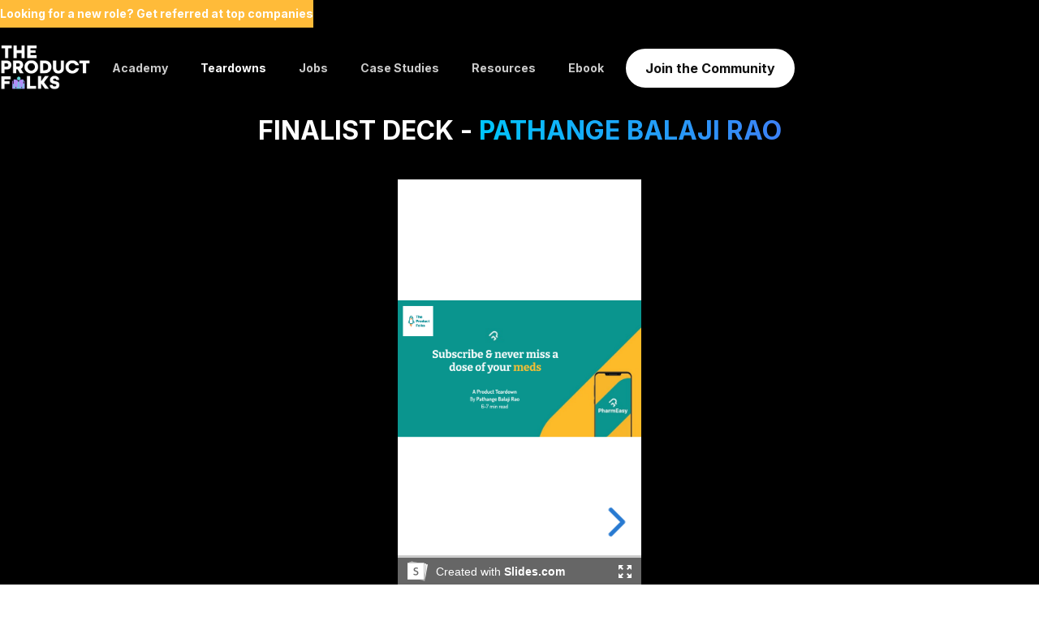

--- FILE ---
content_type: text/html
request_url: https://www.theproductfolks.com/teardown-winners/pathange-balaji-rao
body_size: 5145
content:
<!DOCTYPE html><!-- This site was created in Webflow. https://webflow.com --><!-- Last Published: Fri Jan 09 2026 08:27:58 GMT+0000 (Coordinated Universal Time) --><html data-wf-domain="www.theproductfolks.com" data-wf-page="630b4150c6053813c94b8e02" data-wf-site="600e7a0f0f494b6953ab077e" data-wf-collection="630b4150c60538a48d4b8d62" data-wf-item-slug="pathange-balaji-rao"><head><meta charset="utf-8"/><title>TPF Website</title><meta content="width=device-width, initial-scale=1" name="viewport"/><meta content="Webflow" name="generator"/><link href="https://cdn.prod.website-files.com/600e7a0f0f494b6953ab077e/css/theproductfolks.webflow.shared.f32894bf1.css" rel="stylesheet" type="text/css" integrity="sha384-8yiUvxH6nMAnxMx8WMS2i7Sy1yv5iRkWzGsLn8vUUbmn0i8miaoviRq40deQwjd2" crossorigin="anonymous"/><link href="https://fonts.googleapis.com" rel="preconnect"/><link href="https://fonts.gstatic.com" rel="preconnect" crossorigin="anonymous"/><script src="https://ajax.googleapis.com/ajax/libs/webfont/1.6.26/webfont.js" type="text/javascript"></script><script type="text/javascript">WebFont.load({  google: {    families: ["Montserrat:100,100italic,200,200italic,300,300italic,400,400italic,500,500italic,600,600italic,700,700italic,800,800italic,900,900italic","DM Sans:regular,500,700","Inter:regular,500,600,700,800","Sora:100,200,300,regular,500,600,700,800","Space Grotesk:300,regular,500,600,700","Source Code Pro:regular,500,600,700,800,900","Space Grotesk:regular,500,600,700","Work Sans:regular,500,600,700,800,900","Bricolage Grotesque:regular,500,600,700,800","Host Grotesk:regular,500,600,700","Inter Tight:regular,500,600,700"]  }});</script><script type="text/javascript">!function(o,c){var n=c.documentElement,t=" w-mod-";n.className+=t+"js",("ontouchstart"in o||o.DocumentTouch&&c instanceof DocumentTouch)&&(n.className+=t+"touch")}(window,document);</script><link href="https://cdn.prod.website-files.com/600e7a0f0f494b6953ab077e/60479bc45e5dc506b06d859e_Favicon%2032.png" rel="shortcut icon" type="image/x-icon"/><link href="https://cdn.prod.website-files.com/600e7a0f0f494b6953ab077e/60479bca7e43d226c0e29078_Favicon%20256.png" rel="apple-touch-icon"/><script async="" src="https://www.googletagmanager.com/gtag/js?id=UA-153854770-1"></script><script type="text/javascript">window.dataLayer = window.dataLayer || [];function gtag(){dataLayer.push(arguments);}gtag('js', new Date());gtag('config', 'UA-153854770-1', {'anonymize_ip': false});</script><script async="" src="https://www.googletagmanager.com/gtag/js?id=G-4ZEFVQ780G"></script><script type="text/javascript">window.dataLayer = window.dataLayer || [];function gtag(){dataLayer.push(arguments);}gtag('set', 'developer_id.dZGVlNj', true);gtag('js', new Date());gtag('config', 'G-4ZEFVQ780G');</script><script type="text/javascript">!function(f,b,e,v,n,t,s){if(f.fbq)return;n=f.fbq=function(){n.callMethod?n.callMethod.apply(n,arguments):n.queue.push(arguments)};if(!f._fbq)f._fbq=n;n.push=n;n.loaded=!0;n.version='2.0';n.agent='plwebflow';n.queue=[];t=b.createElement(e);t.async=!0;t.src=v;s=b.getElementsByTagName(e)[0];s.parentNode.insertBefore(t,s)}(window,document,'script','https://connect.facebook.net/en_US/fbevents.js');fbq('init', '206009621529708');fbq('track', 'PageView');</script><!-- Google Tag Manager -->
<script>(function(w,d,s,l,i){w[l]=w[l]||[];w[l].push({'gtm.start':
new Date().getTime(),event:'gtm.js'});var f=d.getElementsByTagName(s)[0],
j=d.createElement(s),dl=l!='dataLayer'?'&l='+l:'';j.async=true;j.src=
'https://www.googletagmanager.com/gtm.js?id='+i+dl;f.parentNode.insertBefore(j,f);
})(window,document,'script','dataLayer','GTM-W57NNWG');</script>
<!-- End Google Tag Manager -->

<meta name="facebook-domain-verification" content="x3zrhihovg8maevtt25pg2l52m1d4z" />

<style>
  span {
		-webkit-box-decoration-break: clone;
	} 
</style>
<script id="jetboost-script" type="text/javascript"> window.JETBOOST_SITE_ID = "ckui46rwd0amd0nucdwl1ft36"; (function(d) { var s = d.createElement("script"); s.src = "https://cdn.jetboost.io/jetboost.js"; s.async = 1; d.getElementsByTagName("head")[0].appendChild(s); })(document); </script>

<!-- MONTO GLOBAL SCRIPT -->
<script
src="https://www.monto.io/monto-global.js"
data-shop-id="wDLpdbOv4xL2de8J6r97RMzQ" async>
</script>
<!-- END MONTO GLOBAL SCRIPT --><script src="https://cdn.prod.website-files.com/600e7a0f0f494b6953ab077e%2F652d31f3dc22d7b4ee708e44%2F67003fcafb4c107d0df495e5%2Fclarity_script-1.3.8.js" type="text/javascript"></script></head><body class="tpf-body"><div data-collapse="medium" data-animation="default" data-duration="400" data-w-id="2a91e345-43ce-eb00-1e56-8afa95ce5c2a" data-easing="ease" data-easing2="ease" role="banner" class="tpf-navbar w-nav"><a href="https://binary.so/r1E8xM2" target="_blank" class="top-bar w-inline-block"><div class="top-bar-text"><strong>Looking for a new role? Get referred at top companies </strong></div></a><div class="get-access-to navbar"><div class="div-block-23"><a href="/" class="brand w-nav-brand"><img src="https://cdn.prod.website-files.com/600e7a0f0f494b6953ab077e/67d94f1a7fe44cb4b7f41620_60ba3597fe8072c9bd03bc3f_TPF%20logo%20(1).gif" loading="lazy" alt="" class="nav-gif"/></a><nav role="navigation" class="nav-menu tpf-nav-menu w-nav-menu"><div class="div-block-21"><div class="div-block-93"></div><div class="nav-links-wrap"><a href="/product-academy" class="tpf-nav-link networking w-nav-link">Academy</a><a href="/product-teardowns" class="tpf-nav-link teardowns w-nav-link">Teardowns</a><a href="/product-management-jobs" class="tpf-nav-link jobs w-nav-link">Jobs</a><a href="/product-management-case-studies" class="tpf-nav-link w-nav-link">Case Studies</a><a href="/learn-product-management" class="tpf-nav-link learn-pm w-nav-link">Resources</a><a href="/product-stories-ebook" class="tpf-nav-link w-nav-link">Ebook</a></div><a href="/the-product-folks-community" class="tpf-nav-cta w-button">Join the Community</a><link rel="prefetch" href="/the-product-folks-community"/></div></nav><div class="menu-button-2 w-nav-button"><div class="w-icon-nav-menu"></div></div></div></div></div><div class="header-blog teardwon-winner-header"><div class="get-access-to w-container"><div class="header-image"><div class="div-block-82"><h1 class="t tpf-teardown-winner-detail-heading">Finalist Deck - </h1><h1 class="t tpf-teardown-winner-detail-heading tpf-teardown-winner-detail-nmae">Pathange Balaji Rao</h1></div><div class="teardown-slides w-richtext"><div class="w-embed w-iframe"><iframe class="teardown-slides" src="https://slides.com/the_product_folks/deck-2d7c05/embed" width="100%" height="100%" scrolling="no" frameborder="0" webkitallowfullscreen mozallowfullscreen allowfullscreen></iframe></div></div></div></div></div><div class="tpf-cta-section"><div class="get-access-to w-container"><div class="div-block-44"><h1 class="tpf-h2 tpf-cta-symbol">Come For the Content <br/>‍<span class="tpf-home-heading-color-span h2">Stay For the Community</span></h1><div class="div-block-92"><a href="/the-product-folks-community" class="tpf-home-cta-black tpf-home-cta-white w-button">Join Us</a><link rel="prefetch" href="/the-product-folks-community"/></div><div class="lpm-form tpf-home-lpm-form tpf-home-cta-section-lpm-form"><div class="lpm-email-form-block tpf-home-lpm-email-form-block w-form"><form id="wf-form-TPF-Main-Form" name="wf-form-TPF-Main-Form" data-name="TPF Main Form" redirect="/thank-you-page" data-redirect="/thank-you-page" action="https://api.mailmodo.com/api/v1/at/f/BJEh5EyyhP/2caf19de-fb1e-5bea-9bb8-90dd039c51db" method="post" class="form form-2 lpm-cta-form tpf-home-lpm-cta-form tpf-home-cta-section-lpm-cta-form" data-wf-page-id="630b4150c6053813c94b8e02" data-wf-element-id="0b627a9f-dc6a-e7c0-1d0e-26c8eb712a13"><div class="tpf-home-form-wrap tpf-home-cta-section-form-wrap"><input class="lpm-nav-email-input lpm-cta-email-input tpf-home-lpm-cta-email-input tpf-home-cta-section-form-input w-input" maxlength="256" name="name" data-name="name" placeholder="Your Name*" type="text" id="name" required=""/><input class="lpm-nav-email-input lpm-cta-email-input tpf-home-lpm-cta-email-input tpf-home-cta-section-form-input w-input" maxlength="256" name="email" data-name="email" placeholder="Your Email*" type="email" id="email-9" required=""/></div><input type="submit" data-wait="Please wait..." class="lpm-nav-cta lpm-cta-gradient tpf-home-lpm-form-cta w-button" value="Sign Me Up"/></form><div class="success-message-5 w-form-done"><div>Thank you! Your submission has been received!</div></div><div class="error-message-5 w-form-fail"><div>Oops! Something went wrong while submitting the form.</div></div></div></div></div></div></div><div class="tpf-footer-section"><div class="get-access-to w-container"><div><div class="tpf-footer-grid"><div id="w-node-eb0d2f61-ce53-dfde-3164-43f97589b6ad-7589b6a9" class="div-block-47"><a href="/" class="tpf-footer-logo-link w-inline-block"><img src="https://cdn.prod.website-files.com/600e7a0f0f494b6953ab077e/60b7927692b2ab6fabc77b6b_new%20white%20logo.avif" loading="lazy" sizes="(max-width: 479px) 100vw, 240.00001525878906px" srcset="https://cdn.prod.website-files.com/600e7a0f0f494b6953ab077e/60b7927692b2ab6fabc77b6b_new%20white%20logo-p-500.avif 500w, https://cdn.prod.website-files.com/600e7a0f0f494b6953ab077e/60b7927692b2ab6fabc77b6b_new%20white%20logo-p-800.avif 800w, https://cdn.prod.website-files.com/600e7a0f0f494b6953ab077e/60b7927692b2ab6fabc77b6b_new%20white%20logo.avif 3159w" alt="" class="image-6"/></a><div class="tpf-body-text-1 tpf-footer-desc">The Product Folks is a volunteer-driven community of Product builders and leaders who are passionate about making an impact and help everyone grow together.</div><div class="div-block-178"><div><a href="/privacy-policy" class="tpf-h6 tpf-footer-link _1">Privacy Policy</a><a href="/terms-and-conditions" class="tpf-h6 tpf-footer-link _1">Terms &amp; Condition</a></div><div><a href="/payment-refund-and-cancellation-policy" class="tpf-h6 tpf-footer-link _1 last">Refund Policy</a><a href="/contact-us" class="tpf-h6 tpf-footer-link _1 last">Contact Us</a></div></div><div class="last-text">TPF Lab LLP | Copyright ©2024</div></div><div id="w-node-eb0d2f61-ce53-dfde-3164-43f97589b6b1-7589b6a9" class="tpf-footer-links-grid"><div id="w-node-eb0d2f61-ce53-dfde-3164-43f97589b6b2-7589b6a9" class="footer-links-wrapper"><a href="/product-unconference-2025" class="tpf-h6 tpf-footer-link">Product (Un)Conference &#x27;25</a><a href="/product-led-growth" class="tpf-h6 tpf-footer-link">Product Led Growth</a><a href="/insurjo-product-management-program" class="tpf-h6 tpf-footer-link">Insurjo</a><a href="/product-events" class="tpf-h6 tpf-footer-link">Events</a><a href="/product-teardowns" class="tpf-h6 tpf-footer-link">Teardowns</a><a href="/100-product-managers" class="tpf-h6 tpf-footer-link">100 PMs</a><a href="/productpedia-product-management-glossary" class="tpf-h6 tpf-footer-link">ProductPedia</a><a href="/product-management-case-studies" class="tpf-h6 tpf-footer-link">Product Case Studies</a></div><div id="w-node-eb0d2f61-ce53-dfde-3164-43f97589b6bb-7589b6a9" class="footer-links-wrapper"><a href="/learn-product-management" class="tpf-h6 tpf-footer-link">Learn PM</a><a href="/product-management-jobs" class="tpf-h6 tpf-footer-link">Jobs</a><a href="/product-management-blog" class="tpf-h6 tpf-footer-link">Blog</a><a href="/about-us" class="tpf-h6 tpf-footer-link">About</a><a href="/product-stories-ebook" class="tpf-h6 tpf-footer-link">E-book</a><a href="/startup-deals-offers" class="tpf-h6 tpf-footer-link">Dealkit</a><a href="/women-in-product" class="tpf-h6 tpf-footer-link">Women in Product</a></div><div id="w-node-da207668-6331-3d56-2ad7-3c63d21ba176-7589b6a9" class="footer-social-wrapper"><div class="footer-social-grid"><a href="https://twitter.com/TheProductfolks" target="_blank" class="footer-social-image-wrapper w-inline-block"><img src="https://cdn.prod.website-files.com/600e7a0f0f494b6953ab077e/60b9eb8859eb417cc291f9f0_twitter%20(1).avif" loading="lazy" alt="" class="footer-social-image twitter"/></a><a href="https://www.linkedin.com/company/theproductfolks" target="_blank" class="footer-social-image-wrapper w-inline-block"><img src="https://cdn.prod.website-files.com/600e7a0f0f494b6953ab077e/60b9ebb09b59d8cbf0d14b7e_linkedin%20(1).avif" loading="lazy" alt="" class="footer-social-image"/></a><a href="https://www.facebook.com/theproductfolks" target="_blank" class="footer-social-image-wrapper w-inline-block"><img src="https://cdn.prod.website-files.com/600e7a0f0f494b6953ab077e/60b9eb7706bd03ab3fb29f2b_facebook-logo.avif" loading="lazy" alt="" class="footer-social-image facebook"/></a><a href="https://www.instagram.com/theproductfolks/" target="_blank" class="footer-social-image-wrapper w-inline-block"><img src="https://cdn.prod.website-files.com/600e7a0f0f494b6953ab077e/60b9eb824415b81013a78c83_instagram%20(2).avif" loading="lazy" alt="" class="footer-social-image instagram"/></a><a href="https://docs.google.com/forms/d/e/1FAIpQLSeR4IwmiTm_78j4ICy363Q-FJ5xATMavMbaYlyX2XXOg2FlrQ/viewform" target="_blank" class="footer-social-image-wrapper w-inline-block"><img src="https://cdn.prod.website-files.com/600e7a0f0f494b6953ab077e/60b9eb7e40617fe82d4a942f_slack%20(1).avif" loading="lazy" alt="" class="footer-social-image slack"/></a><a href="https://www.youtube.com/channel/UCLnL1OWS0OXEUKAoFdaEFlQ" target="_blank" class="footer-social-image-wrapper w-inline-block"><img src="https://cdn.prod.website-files.com/600e7a0f0f494b6953ab077e/60ba0ca2021caa11c7291d1d_youtube%20(1).avif" loading="lazy" alt="" class="footer-social-image youtube"/></a></div></div></div></div></div></div><img src="https://cdn.prod.website-files.com/600e7a0f0f494b6953ab077e/604a3a84ce79c37ce4c730ac_Left%20Man.svg" loading="lazy" alt="" class="image-7"/><img src="https://cdn.prod.website-files.com/600e7a0f0f494b6953ab077e/604a3a85a862ecd872eccaea_Right%20People.svg" loading="lazy" alt="" class="image-8"/></div><script src="https://d3e54v103j8qbb.cloudfront.net/js/jquery-3.5.1.min.dc5e7f18c8.js?site=600e7a0f0f494b6953ab077e" type="text/javascript" integrity="sha256-9/aliU8dGd2tb6OSsuzixeV4y/faTqgFtohetphbbj0=" crossorigin="anonymous"></script><script src="https://cdn.prod.website-files.com/600e7a0f0f494b6953ab077e/js/webflow.schunk.1579853893c68c01.js" type="text/javascript" integrity="sha384-S1x13cZ9kHW7JVBru2t1hX6q08sKPvLF0dUQW/Cgkfwsi3DVitZ8UaSpC46QJhvU" crossorigin="anonymous"></script><script src="https://cdn.prod.website-files.com/600e7a0f0f494b6953ab077e/js/webflow.b049d1f4.3baead785c62a8be.js" type="text/javascript" integrity="sha384-XVtvT6WxMmuq3+slRLjoJZF0F0RdBXPGbjwWoi1msNNKSdI9TL57AZIHiTf0/urz" crossorigin="anonymous"></script><!-- Google Tag Manager (noscript) -->
<noscript><iframe src="https://www.googletagmanager.com/ns.html?id=GTM-W57NNWG"
height="0" width="0" style="display:none;visibility:hidden"></iframe></noscript>
<!-- End Google Tag Manager (noscript) -->

</body></html>

--- FILE ---
content_type: text/html; charset=utf-8
request_url: https://slides.com/the_product_folks/deck-2d7c05/embed
body_size: 2872
content:
<!DOCTYPE html>
	<html class="sl-root decks embed" lang="en">
	<head>
		<meta name="viewport" content="width=device-width, initial-scale=1.0, maximum-scale=1.0, user-scalable=no, minimal-ui">
		<meta charset="utf-8">
		<meta http-equiv="X-UA-Compatible" content="IE=edge,chrome=1">
		<title>Embed</title>
		<meta name="description" content="Slides">

		<link rel="canonical" href="https://slides.com/the_product_folks/deck-2d7c05" />
		<link rel="manifest" href="/manifest.json">

		<link rel="stylesheet" media="all" href="//assets-v2.slid.es/assets/slides/slides-e1d1c7e9cba43adce6c8786a4df53288c1fa4b3131725c78a8f2f028d3c32343.css" />
		<link rel="stylesheet" media="all" href="//assets-v2.slid.es/assets/deck-consumption-bef5d62b6fc491da26dd5881b7f773e33eaff5a1e52ef787abfa0afc6d294b51.css" />
		<link rel="stylesheet" media="all" href="//assets-v2.slid.es/assets/deck-v2-29ef053ca201f1a5ae0e2a05a67b6df8dbc44fd5f665d71f8df5d78f4e5b95e7.css" />



<style id="user-css-output" type="text/css"></style>
		<meta name="csrf-param" content="authenticity_token" />
<meta name="csrf-token" content="07zspxJSBIplUzHLZicaaxTbFrtSCcbEFq3Q9dhA8zbOptQzvSz8osWcpNgb6Py1rkCw0wWyoheoesyMbQo4jA==" />
		<script async src="https://www.googletagmanager.com/gtag/js?id=G-LWVDH9STBJ"></script>
<script type="text/javascript">
  if( navigator.doNotTrack !== '1' && !/dnt=1/.test( window.location.search ) ) {
    window.slidesMeasurementId = 'G-LWVDH9STBJ';
    window.dataLayer = window.dataLayer || [];
    function gtag(){dataLayer.push(arguments);}
    gtag('js', new Date());
    gtag('config', 'G-LWVDH9STBJ', {
      page_title: 'decks-embed'
    });

  }
</script>


	</head>
	<body class="reveal-viewport theme-font-montserrat theme-color-white-blue">
		<div class="reveal" role="main" lang="en">
			<div class="slides">
				<section data-id="604da55e5434aca41ccf39efa0f5d671"><div class="sl-block" data-block-type="image" style="width: 960px; height: 539.52px; left: 0px; top: 0px; min-width: 1px; min-height: 1px;" data-locked="true" data-block-id="0e0220c6b99e3821cc917a405133f414"><div class="sl-block-content" style="z-index: 10;"><img style="" data-natural-width="1500" data-natural-height="843" data-src="https://s3.amazonaws.com/media-p.slid.es/imports/1366855/aIS2Hud_/aIS2Hud__001.png"></div></div>
<div class="sl-block" data-block-type="image" style="width: 119.8px; height: 119.8px; left: 20.1px; top: 23px;" data-name="image-6a1088" data-block-id="7acfe8107810c1ec12a2fe8938db3fa1"><div class="sl-block-content" style="z-index: 11;"><img style="" data-natural-width="1008" data-natural-height="1008" data-src="https://s3.amazonaws.com/media-p.slid.es/uploads/1366855/images/7684336/WhatsApp_Image_2020-07-27_at_11.01.54_AM__1_.jpeg"></div></div></section><section data-id="54d8c08d5a6a57d42a300c414a6565c6"><div class="sl-block" data-block-type="image" style="width: 960px; height: 539.52px; left: 0px; top: 0px;" data-locked="true"><div class="sl-block-content"><img style="" data-natural-width="1500" data-natural-height="843" data-src="https://s3.amazonaws.com/media-p.slid.es/imports/1366855/aIS2Hud_/aIS2Hud__002.png"></div></div></section><section data-id="7d4e80771981ecb395642beeda16ef97"><div class="sl-block" data-block-type="image" style="width: 960px; height: 539.52px; left: 0px; top: 0px;" data-locked="true"><div class="sl-block-content"><img style="" data-natural-width="1500" data-natural-height="843" data-src="https://s3.amazonaws.com/media-p.slid.es/imports/1366855/aIS2Hud_/aIS2Hud__003.png"></div></div></section><section data-id="8bd2885bbc6541d87248ebec656cded5"><div class="sl-block" data-block-type="image" style="width: 960px; height: 539.52px; left: 0px; top: 0px;" data-locked="true"><div class="sl-block-content"><img style="" data-natural-width="1500" data-natural-height="843" data-src="https://s3.amazonaws.com/media-p.slid.es/imports/1366855/aIS2Hud_/aIS2Hud__004.png"></div></div></section><section data-id="01748997ec1c6a09950f9ffb6c740dbc"><div class="sl-block" data-block-type="image" style="width: 960px; height: 539.52px; left: 0px; top: 0px;" data-locked="true"><div class="sl-block-content"><img style="" data-natural-width="1500" data-natural-height="843" data-src="https://s3.amazonaws.com/media-p.slid.es/imports/1366855/aIS2Hud_/aIS2Hud__005.png"></div></div></section><section data-id="46ef5074df307322c42f2ee61d1f438b"><div class="sl-block" data-block-type="image" style="width: 960px; height: 539.52px; left: 0px; top: 0px;" data-locked="true"><div class="sl-block-content"><img style="" data-natural-width="1500" data-natural-height="843" data-src="https://s3.amazonaws.com/media-p.slid.es/imports/1366855/aIS2Hud_/aIS2Hud__006.png"></div></div></section><section data-id="aea16710586835664374640a465c517a"><div class="sl-block" data-block-type="image" style="width: 960px; height: 539.52px; left: 0px; top: 0px;" data-locked="true"><div class="sl-block-content"><img style="" data-natural-width="1500" data-natural-height="843" data-src="https://s3.amazonaws.com/media-p.slid.es/imports/1366855/aIS2Hud_/aIS2Hud__007.png"></div></div></section><section data-id="9536f015fc316f539cd94b686f9bbe2f"><div class="sl-block" data-block-type="image" style="width: 960px; height: 539.52px; left: 0px; top: 0px;" data-locked="true"><div class="sl-block-content"><img style="" data-natural-width="1500" data-natural-height="843" data-src="https://s3.amazonaws.com/media-p.slid.es/imports/1366855/aIS2Hud_/aIS2Hud__008.png"></div></div></section><section data-id="8ceac30a9251a8f431525299ffba253f"><div class="sl-block" data-block-type="image" style="width: 960px; height: 539.52px; left: 0px; top: 0px;" data-locked="true"><div class="sl-block-content"><img style="" data-natural-width="1500" data-natural-height="843" data-src="https://s3.amazonaws.com/media-p.slid.es/imports/1366855/aIS2Hud_/aIS2Hud__009.png"></div></div></section><section data-id="5e24045ed5a4f67287cc9bafc4989b7a"><div class="sl-block" data-block-type="image" style="width: 960px; height: 539.52px; left: 0px; top: 0px;" data-locked="true"><div class="sl-block-content"><img style="" data-natural-width="1500" data-natural-height="843" data-src="https://s3.amazonaws.com/media-p.slid.es/imports/1366855/aIS2Hud_/aIS2Hud__010.png"></div></div></section><section data-id="ab0b286c046f111238a72dc63f0cc273"><div class="sl-block" data-block-type="image" style="width: 960px; height: 539.52px; left: 0px; top: 0px;" data-locked="true"><div class="sl-block-content"><img style="" data-natural-width="1500" data-natural-height="843" data-src="https://s3.amazonaws.com/media-p.slid.es/imports/1366855/aIS2Hud_/aIS2Hud__011.png"></div></div></section><section data-id="b2b8d61789f1a6c4e6dbc62c5254c049"><div class="sl-block" data-block-type="image" style="width: 960px; height: 539.52px; left: 0px; top: 0px;" data-locked="true"><div class="sl-block-content"><img style="" data-natural-width="1500" data-natural-height="843" data-src="https://s3.amazonaws.com/media-p.slid.es/imports/1366855/aIS2Hud_/aIS2Hud__012.png"></div></div></section><section data-id="6c46add7f582aab21a0f06437f5a87ac"><div class="sl-block" data-block-type="image" style="width: 960px; height: 539.52px; left: 0px; top: 0px;" data-locked="true"><div class="sl-block-content"><img style="" data-natural-width="1500" data-natural-height="843" data-src="https://s3.amazonaws.com/media-p.slid.es/imports/1366855/aIS2Hud_/aIS2Hud__013.png"></div></div></section><section data-id="061e91140d22f91c32a2b599e319889f"><div class="sl-block" data-block-type="image" style="width: 960px; height: 539.52px; left: 0px; top: 0px;" data-locked="true"><div class="sl-block-content"><img style="" data-natural-width="1500" data-natural-height="843" data-src="https://s3.amazonaws.com/media-p.slid.es/imports/1366855/aIS2Hud_/aIS2Hud__014.png"></div></div></section><section data-id="1a2b66b308221a402d95121ca37ffa4b"><div class="sl-block" data-block-type="image" style="width: 960px; height: 539.52px; left: 0px; top: 0px;" data-locked="true"><div class="sl-block-content"><img style="" data-natural-width="1500" data-natural-height="843" data-src="https://s3.amazonaws.com/media-p.slid.es/imports/1366855/aIS2Hud_/aIS2Hud__015.png"></div></div></section><section data-id="deb2c33eb52ab07c7011bc805df18830"><div class="sl-block" data-block-type="image" style="width: 960px; height: 539.52px; left: 0px; top: 0px;" data-locked="true"><div class="sl-block-content"><img style="" data-natural-width="1500" data-natural-height="843" data-src="https://s3.amazonaws.com/media-p.slid.es/imports/1366855/aIS2Hud_/aIS2Hud__016.png"></div></div></section><section data-id="2b9d9c9d3c0e1a04b1574b3381ad4e57"><div class="sl-block" data-block-type="image" style="width: 960px; height: 539.52px; left: 0px; top: 0px;" data-locked="true"><div class="sl-block-content"><img style="" data-natural-width="1500" data-natural-height="843" data-src="https://s3.amazonaws.com/media-p.slid.es/imports/1366855/aIS2Hud_/aIS2Hud__017.png"></div></div></section><section data-id="a28d0d56afc077428894cb45d68a38e8"><div class="sl-block" data-block-type="image" style="width: 960px; height: 539.52px; left: 0px; top: 0px;" data-locked="true"><div class="sl-block-content"><img style="" data-natural-width="1500" data-natural-height="843" data-src="https://s3.amazonaws.com/media-p.slid.es/imports/1366855/aIS2Hud_/aIS2Hud__018.png"></div></div></section><section data-id="1b7868df93f7b714b95e2ec2c6217ab2"><div class="sl-block" data-block-type="image" style="width: 960px; height: 539.52px; left: 0px; top: 0px;" data-locked="true"><div class="sl-block-content"><img style="" data-natural-width="1500" data-natural-height="843" data-src="https://s3.amazonaws.com/media-p.slid.es/imports/1366855/aIS2Hud_/aIS2Hud__019.png"></div></div></section><section data-id="f1d40a7e12ec0004ea626f1657dc1c31"><div class="sl-block" data-block-type="image" style="width: 960px; height: 539.52px; left: 0px; top: 0px;" data-locked="true"><div class="sl-block-content"><img style="" data-natural-width="1500" data-natural-height="843" data-src="https://s3.amazonaws.com/media-p.slid.es/imports/1366855/aIS2Hud_/aIS2Hud__020.png"></div></div></section>
			</div>
		</div>

		<footer class="embed-footer">
			<a class="embed-footer-promotion" href="https://slides.com?ref=embed" target="_blank">
				<img class="logo" src="//assets-v2.slid.es/assets/logo/slides-symbol-mono-white-100x100-cc5ffbc3f3d266267663ce83a037a3153fa56efc8cbbd3adc4fd11ba07177ca0.png" height="25">
				<span class="label">Created with <strong>Slides.com</strong></span>
			</a>
			<div class="embed-footer-buttons">
				<button class="embed-footer-button embed-footer-share icon i-share" aria-label="Share" data-tooltip="Share"></button>
				<a class="embed-footer-button embed-footer-fullscreen icon i-fullscreen" aria-label="Fullscreen" data-tooltip="Fullscreen" href="https://slides.com/the_product_folks/deck-2d7c05/fullscreen" target="_top"></a>
			</div>
		</footer>

		
<script>
	var SLConfig = {"deck":{"id":1986049,"slug":"deck-2d7c05","title":"Balaji PE","description":"","width":960,"height":540,"margin":0.0,"visibility":"all","published_at":"2020-11-30T04:27:56.983Z","sanitize_messages":null,"thumbnail_url":"https://s3.amazonaws.com/media-p.slid.es/thumbnails/af54a155d2392feb26514857b39fd620/thumb.jpg?1606711475","view_count":2042,"user":{"id":1366855,"username":"the_product_folks","name":"The Product Folks","description":"The Product Folks is a volunteer-driven community of product managers and enthusiasts who are passionate about the latest trends and learnings.","thumbnail_url":"https://www.gravatar.com/avatar/913d6da5c59a1d05b0183a408bb11512?s=140\u0026d=https%3A%2F%2Fstatic.slid.es%2Fimages%2Fdefault-profile-picture.png","account_type":"default","team_id":null,"settings":{"id":5734790,"present_controls":true,"present_upsizing":true,"present_pointer":false,"present_notes":true,"default_deck_tag_id":null}},"background_transition":"slide","transition":"none","theme_id":null,"theme_font":"montserrat","theme_color":"white-blue","auto_slide_interval":0,"comments_enabled":true,"forking_enabled":true,"rolling_links":false,"center":false,"shuffle":null,"should_loop":false,"share_notes":null,"slide_number":null,"slide_count":20,"rtl":false,"version":2,"collaborative":null,"deck_user_editor_limit":null,"data_updated_at":1606711474986,"font_typekit":null,"font_google":null,"time_limit":null,"navigation_mode":"default","upsizing_enabled":null,"language":"en"},"user":{"id":1366855,"username":"the_product_folks","name":"The Product Folks","description":"The Product Folks is a volunteer-driven community of product managers and enthusiasts who are passionate about the latest trends and learnings.","thumbnail_url":"https://www.gravatar.com/avatar/913d6da5c59a1d05b0183a408bb11512?s=140\u0026d=https%3A%2F%2Fstatic.slid.es%2Fimages%2Fdefault-profile-picture.png","account_type":"default","team_id":null,"settings":{"id":5734790,"present_controls":true,"present_upsizing":true,"present_pointer":false,"present_notes":true,"default_deck_tag_id":null}}};
</script>
		<script src="//assets-v2.slid.es/assets/deck-consumption-2adfb2f9d05e6a050c4110a2f6a103a2cc94793c81a9db022e1c39508e002f71.js" defer="defer"></script>
		<script src="//assets-v2.slid.es/assets/deck-c73aab5e08a1db5ea466ebaff31ee500d1bfb337db0b6d4f3de2106b4a66d960.js" defer="defer"></script>
		
		


	</body>
</html>


--- FILE ---
content_type: text/css
request_url: https://cdn.prod.website-files.com/600e7a0f0f494b6953ab077e/css/theproductfolks.webflow.shared.f32894bf1.css
body_size: 93293
content:
html {
  -webkit-text-size-adjust: 100%;
  -ms-text-size-adjust: 100%;
  font-family: sans-serif;
}

body {
  margin: 0;
}

article, aside, details, figcaption, figure, footer, header, hgroup, main, menu, nav, section, summary {
  display: block;
}

audio, canvas, progress, video {
  vertical-align: baseline;
  display: inline-block;
}

audio:not([controls]) {
  height: 0;
  display: none;
}

[hidden], template {
  display: none;
}

a {
  background-color: #0000;
}

a:active, a:hover {
  outline: 0;
}

abbr[title] {
  border-bottom: 1px dotted;
}

b, strong {
  font-weight: bold;
}

dfn {
  font-style: italic;
}

h1 {
  margin: .67em 0;
  font-size: 2em;
}

mark {
  color: #000;
  background: #ff0;
}

small {
  font-size: 80%;
}

sub, sup {
  vertical-align: baseline;
  font-size: 75%;
  line-height: 0;
  position: relative;
}

sup {
  top: -.5em;
}

sub {
  bottom: -.25em;
}

img {
  border: 0;
}

svg:not(:root) {
  overflow: hidden;
}

hr {
  box-sizing: content-box;
  height: 0;
}

pre {
  overflow: auto;
}

code, kbd, pre, samp {
  font-family: monospace;
  font-size: 1em;
}

button, input, optgroup, select, textarea {
  color: inherit;
  font: inherit;
  margin: 0;
}

button {
  overflow: visible;
}

button, select {
  text-transform: none;
}

button, html input[type="button"], input[type="reset"] {
  -webkit-appearance: button;
  cursor: pointer;
}

button[disabled], html input[disabled] {
  cursor: default;
}

button::-moz-focus-inner, input::-moz-focus-inner {
  border: 0;
  padding: 0;
}

input {
  line-height: normal;
}

input[type="checkbox"], input[type="radio"] {
  box-sizing: border-box;
  padding: 0;
}

input[type="number"]::-webkit-inner-spin-button, input[type="number"]::-webkit-outer-spin-button {
  height: auto;
}

input[type="search"] {
  -webkit-appearance: none;
}

input[type="search"]::-webkit-search-cancel-button, input[type="search"]::-webkit-search-decoration {
  -webkit-appearance: none;
}

legend {
  border: 0;
  padding: 0;
}

textarea {
  overflow: auto;
}

optgroup {
  font-weight: bold;
}

table {
  border-collapse: collapse;
  border-spacing: 0;
}

td, th {
  padding: 0;
}

@font-face {
  font-family: webflow-icons;
  src: url("[data-uri]") format("truetype");
  font-weight: normal;
  font-style: normal;
}

[class^="w-icon-"], [class*=" w-icon-"] {
  speak: none;
  font-variant: normal;
  text-transform: none;
  -webkit-font-smoothing: antialiased;
  -moz-osx-font-smoothing: grayscale;
  font-style: normal;
  font-weight: normal;
  line-height: 1;
  font-family: webflow-icons !important;
}

.w-icon-slider-right:before {
  content: "";
}

.w-icon-slider-left:before {
  content: "";
}

.w-icon-nav-menu:before {
  content: "";
}

.w-icon-arrow-down:before, .w-icon-dropdown-toggle:before {
  content: "";
}

.w-icon-file-upload-remove:before {
  content: "";
}

.w-icon-file-upload-icon:before {
  content: "";
}

* {
  box-sizing: border-box;
}

html {
  height: 100%;
}

body {
  color: #333;
  background-color: #fff;
  min-height: 100%;
  margin: 0;
  font-family: Arial, sans-serif;
  font-size: 14px;
  line-height: 20px;
}

img {
  vertical-align: middle;
  max-width: 100%;
  display: inline-block;
}

html.w-mod-touch * {
  background-attachment: scroll !important;
}

.w-block {
  display: block;
}

.w-inline-block {
  max-width: 100%;
  display: inline-block;
}

.w-clearfix:before, .w-clearfix:after {
  content: " ";
  grid-area: 1 / 1 / 2 / 2;
  display: table;
}

.w-clearfix:after {
  clear: both;
}

.w-hidden {
  display: none;
}

.w-button {
  color: #fff;
  line-height: inherit;
  cursor: pointer;
  background-color: #3898ec;
  border: 0;
  border-radius: 0;
  padding: 9px 15px;
  text-decoration: none;
  display: inline-block;
}

input.w-button {
  -webkit-appearance: button;
}

html[data-w-dynpage] [data-w-cloak] {
  color: #0000 !important;
}

.w-code-block {
  margin: unset;
}

pre.w-code-block code {
  all: inherit;
}

.w-optimization {
  display: contents;
}

.w-webflow-badge, .w-webflow-badge > img {
  box-sizing: unset;
  width: unset;
  height: unset;
  max-height: unset;
  max-width: unset;
  min-height: unset;
  min-width: unset;
  margin: unset;
  padding: unset;
  float: unset;
  clear: unset;
  border: unset;
  border-radius: unset;
  background: unset;
  background-image: unset;
  background-position: unset;
  background-size: unset;
  background-repeat: unset;
  background-origin: unset;
  background-clip: unset;
  background-attachment: unset;
  background-color: unset;
  box-shadow: unset;
  transform: unset;
  direction: unset;
  font-family: unset;
  font-weight: unset;
  color: unset;
  font-size: unset;
  line-height: unset;
  font-style: unset;
  font-variant: unset;
  text-align: unset;
  letter-spacing: unset;
  -webkit-text-decoration: unset;
  text-decoration: unset;
  text-indent: unset;
  text-transform: unset;
  list-style-type: unset;
  text-shadow: unset;
  vertical-align: unset;
  cursor: unset;
  white-space: unset;
  word-break: unset;
  word-spacing: unset;
  word-wrap: unset;
  transition: unset;
}

.w-webflow-badge {
  white-space: nowrap;
  cursor: pointer;
  box-shadow: 0 0 0 1px #0000001a, 0 1px 3px #0000001a;
  visibility: visible !important;
  opacity: 1 !important;
  z-index: 2147483647 !important;
  color: #aaadb0 !important;
  overflow: unset !important;
  background-color: #fff !important;
  border-radius: 3px !important;
  width: auto !important;
  height: auto !important;
  margin: 0 !important;
  padding: 6px !important;
  font-size: 12px !important;
  line-height: 14px !important;
  text-decoration: none !important;
  display: inline-block !important;
  position: fixed !important;
  inset: auto 12px 12px auto !important;
  transform: none !important;
}

.w-webflow-badge > img {
  position: unset;
  visibility: unset !important;
  opacity: 1 !important;
  vertical-align: middle !important;
  display: inline-block !important;
}

h1, h2, h3, h4, h5, h6 {
  margin-bottom: 10px;
  font-weight: bold;
}

h1 {
  margin-top: 20px;
  font-size: 38px;
  line-height: 44px;
}

h2 {
  margin-top: 20px;
  font-size: 32px;
  line-height: 36px;
}

h3 {
  margin-top: 20px;
  font-size: 24px;
  line-height: 30px;
}

h4 {
  margin-top: 10px;
  font-size: 18px;
  line-height: 24px;
}

h5 {
  margin-top: 10px;
  font-size: 14px;
  line-height: 20px;
}

h6 {
  margin-top: 10px;
  font-size: 12px;
  line-height: 18px;
}

p {
  margin-top: 0;
  margin-bottom: 10px;
}

blockquote {
  border-left: 5px solid #e2e2e2;
  margin: 0 0 10px;
  padding: 10px 20px;
  font-size: 18px;
  line-height: 22px;
}

figure {
  margin: 0 0 10px;
}

figcaption {
  text-align: center;
  margin-top: 5px;
}

ul, ol {
  margin-top: 0;
  margin-bottom: 10px;
  padding-left: 40px;
}

.w-list-unstyled {
  padding-left: 0;
  list-style: none;
}

.w-embed:before, .w-embed:after {
  content: " ";
  grid-area: 1 / 1 / 2 / 2;
  display: table;
}

.w-embed:after {
  clear: both;
}

.w-video {
  width: 100%;
  padding: 0;
  position: relative;
}

.w-video iframe, .w-video object, .w-video embed {
  border: none;
  width: 100%;
  height: 100%;
  position: absolute;
  top: 0;
  left: 0;
}

fieldset {
  border: 0;
  margin: 0;
  padding: 0;
}

button, [type="button"], [type="reset"] {
  cursor: pointer;
  -webkit-appearance: button;
  border: 0;
}

.w-form {
  margin: 0 0 15px;
}

.w-form-done {
  text-align: center;
  background-color: #ddd;
  padding: 20px;
  display: none;
}

.w-form-fail {
  background-color: #ffdede;
  margin-top: 10px;
  padding: 10px;
  display: none;
}

label {
  margin-bottom: 5px;
  font-weight: bold;
  display: block;
}

.w-input, .w-select {
  color: #333;
  vertical-align: middle;
  background-color: #fff;
  border: 1px solid #ccc;
  width: 100%;
  height: 38px;
  margin-bottom: 10px;
  padding: 8px 12px;
  font-size: 14px;
  line-height: 1.42857;
  display: block;
}

.w-input::placeholder, .w-select::placeholder {
  color: #999;
}

.w-input:focus, .w-select:focus {
  border-color: #3898ec;
  outline: 0;
}

.w-input[disabled], .w-select[disabled], .w-input[readonly], .w-select[readonly], fieldset[disabled] .w-input, fieldset[disabled] .w-select {
  cursor: not-allowed;
}

.w-input[disabled]:not(.w-input-disabled), .w-select[disabled]:not(.w-input-disabled), .w-input[readonly], .w-select[readonly], fieldset[disabled]:not(.w-input-disabled) .w-input, fieldset[disabled]:not(.w-input-disabled) .w-select {
  background-color: #eee;
}

textarea.w-input, textarea.w-select {
  height: auto;
}

.w-select {
  background-color: #f3f3f3;
}

.w-select[multiple] {
  height: auto;
}

.w-form-label {
  cursor: pointer;
  margin-bottom: 0;
  font-weight: normal;
  display: inline-block;
}

.w-radio {
  margin-bottom: 5px;
  padding-left: 20px;
  display: block;
}

.w-radio:before, .w-radio:after {
  content: " ";
  grid-area: 1 / 1 / 2 / 2;
  display: table;
}

.w-radio:after {
  clear: both;
}

.w-radio-input {
  float: left;
  margin: 3px 0 0 -20px;
  line-height: normal;
}

.w-file-upload {
  margin-bottom: 10px;
  display: block;
}

.w-file-upload-input {
  opacity: 0;
  z-index: -100;
  width: .1px;
  height: .1px;
  position: absolute;
  overflow: hidden;
}

.w-file-upload-default, .w-file-upload-uploading, .w-file-upload-success {
  color: #333;
  display: inline-block;
}

.w-file-upload-error {
  margin-top: 10px;
  display: block;
}

.w-file-upload-default.w-hidden, .w-file-upload-uploading.w-hidden, .w-file-upload-error.w-hidden, .w-file-upload-success.w-hidden {
  display: none;
}

.w-file-upload-uploading-btn {
  cursor: pointer;
  background-color: #fafafa;
  border: 1px solid #ccc;
  margin: 0;
  padding: 8px 12px;
  font-size: 14px;
  font-weight: normal;
  display: flex;
}

.w-file-upload-file {
  background-color: #fafafa;
  border: 1px solid #ccc;
  flex-grow: 1;
  justify-content: space-between;
  margin: 0;
  padding: 8px 9px 8px 11px;
  display: flex;
}

.w-file-upload-file-name {
  font-size: 14px;
  font-weight: normal;
  display: block;
}

.w-file-remove-link {
  cursor: pointer;
  width: auto;
  height: auto;
  margin-top: 3px;
  margin-left: 10px;
  padding: 3px;
  display: block;
}

.w-icon-file-upload-remove {
  margin: auto;
  font-size: 10px;
}

.w-file-upload-error-msg {
  color: #ea384c;
  padding: 2px 0;
  display: inline-block;
}

.w-file-upload-info {
  padding: 0 12px;
  line-height: 38px;
  display: inline-block;
}

.w-file-upload-label {
  cursor: pointer;
  background-color: #fafafa;
  border: 1px solid #ccc;
  margin: 0;
  padding: 8px 12px;
  font-size: 14px;
  font-weight: normal;
  display: inline-block;
}

.w-icon-file-upload-icon, .w-icon-file-upload-uploading {
  width: 20px;
  margin-right: 8px;
  display: inline-block;
}

.w-icon-file-upload-uploading {
  height: 20px;
}

.w-container {
  max-width: 940px;
  margin-left: auto;
  margin-right: auto;
}

.w-container:before, .w-container:after {
  content: " ";
  grid-area: 1 / 1 / 2 / 2;
  display: table;
}

.w-container:after {
  clear: both;
}

.w-container .w-row {
  margin-left: -10px;
  margin-right: -10px;
}

.w-row:before, .w-row:after {
  content: " ";
  grid-area: 1 / 1 / 2 / 2;
  display: table;
}

.w-row:after {
  clear: both;
}

.w-row .w-row {
  margin-left: 0;
  margin-right: 0;
}

.w-col {
  float: left;
  width: 100%;
  min-height: 1px;
  padding-left: 10px;
  padding-right: 10px;
  position: relative;
}

.w-col .w-col {
  padding-left: 0;
  padding-right: 0;
}

.w-col-1 {
  width: 8.33333%;
}

.w-col-2 {
  width: 16.6667%;
}

.w-col-3 {
  width: 25%;
}

.w-col-4 {
  width: 33.3333%;
}

.w-col-5 {
  width: 41.6667%;
}

.w-col-6 {
  width: 50%;
}

.w-col-7 {
  width: 58.3333%;
}

.w-col-8 {
  width: 66.6667%;
}

.w-col-9 {
  width: 75%;
}

.w-col-10 {
  width: 83.3333%;
}

.w-col-11 {
  width: 91.6667%;
}

.w-col-12 {
  width: 100%;
}

.w-hidden-main {
  display: none !important;
}

@media screen and (max-width: 991px) {
  .w-container {
    max-width: 728px;
  }

  .w-hidden-main {
    display: inherit !important;
  }

  .w-hidden-medium {
    display: none !important;
  }

  .w-col-medium-1 {
    width: 8.33333%;
  }

  .w-col-medium-2 {
    width: 16.6667%;
  }

  .w-col-medium-3 {
    width: 25%;
  }

  .w-col-medium-4 {
    width: 33.3333%;
  }

  .w-col-medium-5 {
    width: 41.6667%;
  }

  .w-col-medium-6 {
    width: 50%;
  }

  .w-col-medium-7 {
    width: 58.3333%;
  }

  .w-col-medium-8 {
    width: 66.6667%;
  }

  .w-col-medium-9 {
    width: 75%;
  }

  .w-col-medium-10 {
    width: 83.3333%;
  }

  .w-col-medium-11 {
    width: 91.6667%;
  }

  .w-col-medium-12 {
    width: 100%;
  }

  .w-col-stack {
    width: 100%;
    left: auto;
    right: auto;
  }
}

@media screen and (max-width: 767px) {
  .w-hidden-main, .w-hidden-medium {
    display: inherit !important;
  }

  .w-hidden-small {
    display: none !important;
  }

  .w-row, .w-container .w-row {
    margin-left: 0;
    margin-right: 0;
  }

  .w-col {
    width: 100%;
    left: auto;
    right: auto;
  }

  .w-col-small-1 {
    width: 8.33333%;
  }

  .w-col-small-2 {
    width: 16.6667%;
  }

  .w-col-small-3 {
    width: 25%;
  }

  .w-col-small-4 {
    width: 33.3333%;
  }

  .w-col-small-5 {
    width: 41.6667%;
  }

  .w-col-small-6 {
    width: 50%;
  }

  .w-col-small-7 {
    width: 58.3333%;
  }

  .w-col-small-8 {
    width: 66.6667%;
  }

  .w-col-small-9 {
    width: 75%;
  }

  .w-col-small-10 {
    width: 83.3333%;
  }

  .w-col-small-11 {
    width: 91.6667%;
  }

  .w-col-small-12 {
    width: 100%;
  }
}

@media screen and (max-width: 479px) {
  .w-container {
    max-width: none;
  }

  .w-hidden-main, .w-hidden-medium, .w-hidden-small {
    display: inherit !important;
  }

  .w-hidden-tiny {
    display: none !important;
  }

  .w-col {
    width: 100%;
  }

  .w-col-tiny-1 {
    width: 8.33333%;
  }

  .w-col-tiny-2 {
    width: 16.6667%;
  }

  .w-col-tiny-3 {
    width: 25%;
  }

  .w-col-tiny-4 {
    width: 33.3333%;
  }

  .w-col-tiny-5 {
    width: 41.6667%;
  }

  .w-col-tiny-6 {
    width: 50%;
  }

  .w-col-tiny-7 {
    width: 58.3333%;
  }

  .w-col-tiny-8 {
    width: 66.6667%;
  }

  .w-col-tiny-9 {
    width: 75%;
  }

  .w-col-tiny-10 {
    width: 83.3333%;
  }

  .w-col-tiny-11 {
    width: 91.6667%;
  }

  .w-col-tiny-12 {
    width: 100%;
  }
}

.w-widget {
  position: relative;
}

.w-widget-map {
  width: 100%;
  height: 400px;
}

.w-widget-map label {
  width: auto;
  display: inline;
}

.w-widget-map img {
  max-width: inherit;
}

.w-widget-map .gm-style-iw {
  text-align: center;
}

.w-widget-map .gm-style-iw > button {
  display: none !important;
}

.w-widget-twitter {
  overflow: hidden;
}

.w-widget-twitter-count-shim {
  vertical-align: top;
  text-align: center;
  background: #fff;
  border: 1px solid #758696;
  border-radius: 3px;
  width: 28px;
  height: 20px;
  display: inline-block;
  position: relative;
}

.w-widget-twitter-count-shim * {
  pointer-events: none;
  -webkit-user-select: none;
  user-select: none;
}

.w-widget-twitter-count-shim .w-widget-twitter-count-inner {
  text-align: center;
  color: #999;
  font-family: serif;
  font-size: 15px;
  line-height: 12px;
  position: relative;
}

.w-widget-twitter-count-shim .w-widget-twitter-count-clear {
  display: block;
  position: relative;
}

.w-widget-twitter-count-shim.w--large {
  width: 36px;
  height: 28px;
}

.w-widget-twitter-count-shim.w--large .w-widget-twitter-count-inner {
  font-size: 18px;
  line-height: 18px;
}

.w-widget-twitter-count-shim:not(.w--vertical) {
  margin-left: 5px;
  margin-right: 8px;
}

.w-widget-twitter-count-shim:not(.w--vertical).w--large {
  margin-left: 6px;
}

.w-widget-twitter-count-shim:not(.w--vertical):before, .w-widget-twitter-count-shim:not(.w--vertical):after {
  content: " ";
  pointer-events: none;
  border: solid #0000;
  width: 0;
  height: 0;
  position: absolute;
  top: 50%;
  left: 0;
}

.w-widget-twitter-count-shim:not(.w--vertical):before {
  border-width: 4px;
  border-color: #75869600 #5d6c7b #75869600 #75869600;
  margin-top: -4px;
  margin-left: -9px;
}

.w-widget-twitter-count-shim:not(.w--vertical).w--large:before {
  border-width: 5px;
  margin-top: -5px;
  margin-left: -10px;
}

.w-widget-twitter-count-shim:not(.w--vertical):after {
  border-width: 4px;
  border-color: #fff0 #fff #fff0 #fff0;
  margin-top: -4px;
  margin-left: -8px;
}

.w-widget-twitter-count-shim:not(.w--vertical).w--large:after {
  border-width: 5px;
  margin-top: -5px;
  margin-left: -9px;
}

.w-widget-twitter-count-shim.w--vertical {
  width: 61px;
  height: 33px;
  margin-bottom: 8px;
}

.w-widget-twitter-count-shim.w--vertical:before, .w-widget-twitter-count-shim.w--vertical:after {
  content: " ";
  pointer-events: none;
  border: solid #0000;
  width: 0;
  height: 0;
  position: absolute;
  top: 100%;
  left: 50%;
}

.w-widget-twitter-count-shim.w--vertical:before {
  border-width: 5px;
  border-color: #5d6c7b #75869600 #75869600;
  margin-left: -5px;
}

.w-widget-twitter-count-shim.w--vertical:after {
  border-width: 4px;
  border-color: #fff #fff0 #fff0;
  margin-left: -4px;
}

.w-widget-twitter-count-shim.w--vertical .w-widget-twitter-count-inner {
  font-size: 18px;
  line-height: 22px;
}

.w-widget-twitter-count-shim.w--vertical.w--large {
  width: 76px;
}

.w-background-video {
  color: #fff;
  height: 500px;
  position: relative;
  overflow: hidden;
}

.w-background-video > video {
  object-fit: cover;
  z-index: -100;
  background-position: 50%;
  background-size: cover;
  width: 100%;
  height: 100%;
  margin: auto;
  position: absolute;
  inset: -100%;
}

.w-background-video > video::-webkit-media-controls-start-playback-button {
  -webkit-appearance: none;
  display: none !important;
}

.w-background-video--control {
  background-color: #0000;
  padding: 0;
  position: absolute;
  bottom: 1em;
  right: 1em;
}

.w-background-video--control > [hidden] {
  display: none !important;
}

.w-slider {
  text-align: center;
  clear: both;
  -webkit-tap-highlight-color: #0000;
  tap-highlight-color: #0000;
  background: #ddd;
  height: 300px;
  position: relative;
}

.w-slider-mask {
  z-index: 1;
  white-space: nowrap;
  height: 100%;
  display: block;
  position: relative;
  left: 0;
  right: 0;
  overflow: hidden;
}

.w-slide {
  vertical-align: top;
  white-space: normal;
  text-align: left;
  width: 100%;
  height: 100%;
  display: inline-block;
  position: relative;
}

.w-slider-nav {
  z-index: 2;
  text-align: center;
  -webkit-tap-highlight-color: #0000;
  tap-highlight-color: #0000;
  height: 40px;
  margin: auto;
  padding-top: 10px;
  position: absolute;
  inset: auto 0 0;
}

.w-slider-nav.w-round > div {
  border-radius: 100%;
}

.w-slider-nav.w-num > div {
  font-size: inherit;
  line-height: inherit;
  width: auto;
  height: auto;
  padding: .2em .5em;
}

.w-slider-nav.w-shadow > div {
  box-shadow: 0 0 3px #3336;
}

.w-slider-nav-invert {
  color: #fff;
}

.w-slider-nav-invert > div {
  background-color: #2226;
}

.w-slider-nav-invert > div.w-active {
  background-color: #222;
}

.w-slider-dot {
  cursor: pointer;
  background-color: #fff6;
  width: 1em;
  height: 1em;
  margin: 0 3px .5em;
  transition: background-color .1s, color .1s;
  display: inline-block;
  position: relative;
}

.w-slider-dot.w-active {
  background-color: #fff;
}

.w-slider-dot:focus {
  outline: none;
  box-shadow: 0 0 0 2px #fff;
}

.w-slider-dot:focus.w-active {
  box-shadow: none;
}

.w-slider-arrow-left, .w-slider-arrow-right {
  cursor: pointer;
  color: #fff;
  -webkit-tap-highlight-color: #0000;
  tap-highlight-color: #0000;
  -webkit-user-select: none;
  user-select: none;
  width: 80px;
  margin: auto;
  font-size: 40px;
  position: absolute;
  inset: 0;
  overflow: hidden;
}

.w-slider-arrow-left [class^="w-icon-"], .w-slider-arrow-right [class^="w-icon-"], .w-slider-arrow-left [class*=" w-icon-"], .w-slider-arrow-right [class*=" w-icon-"] {
  position: absolute;
}

.w-slider-arrow-left:focus, .w-slider-arrow-right:focus {
  outline: 0;
}

.w-slider-arrow-left {
  z-index: 3;
  right: auto;
}

.w-slider-arrow-right {
  z-index: 4;
  left: auto;
}

.w-icon-slider-left, .w-icon-slider-right {
  width: 1em;
  height: 1em;
  margin: auto;
  inset: 0;
}

.w-slider-aria-label {
  clip: rect(0 0 0 0);
  border: 0;
  width: 1px;
  height: 1px;
  margin: -1px;
  padding: 0;
  position: absolute;
  overflow: hidden;
}

.w-slider-force-show {
  display: block !important;
}

.w-dropdown {
  text-align: left;
  z-index: 900;
  margin-left: auto;
  margin-right: auto;
  display: inline-block;
  position: relative;
}

.w-dropdown-btn, .w-dropdown-toggle, .w-dropdown-link {
  vertical-align: top;
  color: #222;
  text-align: left;
  white-space: nowrap;
  margin-left: auto;
  margin-right: auto;
  padding: 20px;
  text-decoration: none;
  position: relative;
}

.w-dropdown-toggle {
  -webkit-user-select: none;
  user-select: none;
  cursor: pointer;
  padding-right: 40px;
  display: inline-block;
}

.w-dropdown-toggle:focus {
  outline: 0;
}

.w-icon-dropdown-toggle {
  width: 1em;
  height: 1em;
  margin: auto 20px auto auto;
  position: absolute;
  top: 0;
  bottom: 0;
  right: 0;
}

.w-dropdown-list {
  background: #ddd;
  min-width: 100%;
  display: none;
  position: absolute;
}

.w-dropdown-list.w--open {
  display: block;
}

.w-dropdown-link {
  color: #222;
  padding: 10px 20px;
  display: block;
}

.w-dropdown-link.w--current {
  color: #0082f3;
}

.w-dropdown-link:focus {
  outline: 0;
}

@media screen and (max-width: 767px) {
  .w-nav-brand {
    padding-left: 10px;
  }
}

.w-lightbox-backdrop {
  cursor: auto;
  letter-spacing: normal;
  text-indent: 0;
  text-shadow: none;
  text-transform: none;
  visibility: visible;
  white-space: normal;
  word-break: normal;
  word-spacing: normal;
  word-wrap: normal;
  color: #fff;
  text-align: center;
  z-index: 2000;
  opacity: 0;
  -webkit-user-select: none;
  -moz-user-select: none;
  -webkit-tap-highlight-color: transparent;
  background: #000000e6;
  outline: 0;
  font-family: Helvetica Neue, Helvetica, Ubuntu, Segoe UI, Verdana, sans-serif;
  font-size: 17px;
  font-style: normal;
  font-weight: 300;
  line-height: 1.2;
  list-style: disc;
  position: fixed;
  inset: 0;
  -webkit-transform: translate(0);
}

.w-lightbox-backdrop, .w-lightbox-container {
  -webkit-overflow-scrolling: touch;
  height: 100%;
  overflow: auto;
}

.w-lightbox-content {
  height: 100vh;
  position: relative;
  overflow: hidden;
}

.w-lightbox-view {
  opacity: 0;
  width: 100vw;
  height: 100vh;
  position: absolute;
}

.w-lightbox-view:before {
  content: "";
  height: 100vh;
}

.w-lightbox-group, .w-lightbox-group .w-lightbox-view, .w-lightbox-group .w-lightbox-view:before {
  height: 86vh;
}

.w-lightbox-frame, .w-lightbox-view:before {
  vertical-align: middle;
  display: inline-block;
}

.w-lightbox-figure {
  margin: 0;
  position: relative;
}

.w-lightbox-group .w-lightbox-figure {
  cursor: pointer;
}

.w-lightbox-img {
  width: auto;
  max-width: none;
  height: auto;
}

.w-lightbox-image {
  float: none;
  max-width: 100vw;
  max-height: 100vh;
  display: block;
}

.w-lightbox-group .w-lightbox-image {
  max-height: 86vh;
}

.w-lightbox-caption {
  text-align: left;
  text-overflow: ellipsis;
  white-space: nowrap;
  background: #0006;
  padding: .5em 1em;
  position: absolute;
  bottom: 0;
  left: 0;
  right: 0;
  overflow: hidden;
}

.w-lightbox-embed {
  width: 100%;
  height: 100%;
  position: absolute;
  inset: 0;
}

.w-lightbox-control {
  cursor: pointer;
  background-position: center;
  background-repeat: no-repeat;
  background-size: 24px;
  width: 4em;
  transition: all .3s;
  position: absolute;
  top: 0;
}

.w-lightbox-left {
  background-image: url("[data-uri]");
  display: none;
  bottom: 0;
  left: 0;
}

.w-lightbox-right {
  background-image: url("[data-uri]");
  display: none;
  bottom: 0;
  right: 0;
}

.w-lightbox-close {
  background-image: url("[data-uri]");
  background-size: 18px;
  height: 2.6em;
  right: 0;
}

.w-lightbox-strip {
  white-space: nowrap;
  padding: 0 1vh;
  line-height: 0;
  position: absolute;
  bottom: 0;
  left: 0;
  right: 0;
  overflow: auto hidden;
}

.w-lightbox-item {
  box-sizing: content-box;
  cursor: pointer;
  width: 10vh;
  padding: 2vh 1vh;
  display: inline-block;
  -webkit-transform: translate3d(0, 0, 0);
}

.w-lightbox-active {
  opacity: .3;
}

.w-lightbox-thumbnail {
  background: #222;
  height: 10vh;
  position: relative;
  overflow: hidden;
}

.w-lightbox-thumbnail-image {
  position: absolute;
  top: 0;
  left: 0;
}

.w-lightbox-thumbnail .w-lightbox-tall {
  width: 100%;
  top: 50%;
  transform: translate(0, -50%);
}

.w-lightbox-thumbnail .w-lightbox-wide {
  height: 100%;
  left: 50%;
  transform: translate(-50%);
}

.w-lightbox-spinner {
  box-sizing: border-box;
  border: 5px solid #0006;
  border-radius: 50%;
  width: 40px;
  height: 40px;
  margin-top: -20px;
  margin-left: -20px;
  animation: .8s linear infinite spin;
  position: absolute;
  top: 50%;
  left: 50%;
}

.w-lightbox-spinner:after {
  content: "";
  border: 3px solid #0000;
  border-bottom-color: #fff;
  border-radius: 50%;
  position: absolute;
  inset: -4px;
}

.w-lightbox-hide {
  display: none;
}

.w-lightbox-noscroll {
  overflow: hidden;
}

@media (min-width: 768px) {
  .w-lightbox-content {
    height: 96vh;
    margin-top: 2vh;
  }

  .w-lightbox-view, .w-lightbox-view:before {
    height: 96vh;
  }

  .w-lightbox-group, .w-lightbox-group .w-lightbox-view, .w-lightbox-group .w-lightbox-view:before {
    height: 84vh;
  }

  .w-lightbox-image {
    max-width: 96vw;
    max-height: 96vh;
  }

  .w-lightbox-group .w-lightbox-image {
    max-width: 82.3vw;
    max-height: 84vh;
  }

  .w-lightbox-left, .w-lightbox-right {
    opacity: .5;
    display: block;
  }

  .w-lightbox-close {
    opacity: .8;
  }

  .w-lightbox-control:hover {
    opacity: 1;
  }
}

.w-lightbox-inactive, .w-lightbox-inactive:hover {
  opacity: 0;
}

.w-richtext:before, .w-richtext:after {
  content: " ";
  grid-area: 1 / 1 / 2 / 2;
  display: table;
}

.w-richtext:after {
  clear: both;
}

.w-richtext[contenteditable="true"]:before, .w-richtext[contenteditable="true"]:after {
  white-space: initial;
}

.w-richtext ol, .w-richtext ul {
  overflow: hidden;
}

.w-richtext .w-richtext-figure-selected.w-richtext-figure-type-video div:after, .w-richtext .w-richtext-figure-selected[data-rt-type="video"] div:after, .w-richtext .w-richtext-figure-selected.w-richtext-figure-type-image div, .w-richtext .w-richtext-figure-selected[data-rt-type="image"] div {
  outline: 2px solid #2895f7;
}

.w-richtext figure.w-richtext-figure-type-video > div:after, .w-richtext figure[data-rt-type="video"] > div:after {
  content: "";
  display: none;
  position: absolute;
  inset: 0;
}

.w-richtext figure {
  max-width: 60%;
  position: relative;
}

.w-richtext figure > div:before {
  cursor: default !important;
}

.w-richtext figure img {
  width: 100%;
}

.w-richtext figure figcaption.w-richtext-figcaption-placeholder {
  opacity: .6;
}

.w-richtext figure div {
  color: #0000;
  font-size: 0;
}

.w-richtext figure.w-richtext-figure-type-image, .w-richtext figure[data-rt-type="image"] {
  display: table;
}

.w-richtext figure.w-richtext-figure-type-image > div, .w-richtext figure[data-rt-type="image"] > div {
  display: inline-block;
}

.w-richtext figure.w-richtext-figure-type-image > figcaption, .w-richtext figure[data-rt-type="image"] > figcaption {
  caption-side: bottom;
  display: table-caption;
}

.w-richtext figure.w-richtext-figure-type-video, .w-richtext figure[data-rt-type="video"] {
  width: 60%;
  height: 0;
}

.w-richtext figure.w-richtext-figure-type-video iframe, .w-richtext figure[data-rt-type="video"] iframe {
  width: 100%;
  height: 100%;
  position: absolute;
  top: 0;
  left: 0;
}

.w-richtext figure.w-richtext-figure-type-video > div, .w-richtext figure[data-rt-type="video"] > div {
  width: 100%;
}

.w-richtext figure.w-richtext-align-center {
  clear: both;
  margin-left: auto;
  margin-right: auto;
}

.w-richtext figure.w-richtext-align-center.w-richtext-figure-type-image > div, .w-richtext figure.w-richtext-align-center[data-rt-type="image"] > div {
  max-width: 100%;
}

.w-richtext figure.w-richtext-align-normal {
  clear: both;
}

.w-richtext figure.w-richtext-align-fullwidth {
  text-align: center;
  clear: both;
  width: 100%;
  max-width: 100%;
  margin-left: auto;
  margin-right: auto;
  display: block;
}

.w-richtext figure.w-richtext-align-fullwidth > div {
  padding-bottom: inherit;
  display: inline-block;
}

.w-richtext figure.w-richtext-align-fullwidth > figcaption {
  display: block;
}

.w-richtext figure.w-richtext-align-floatleft {
  float: left;
  clear: none;
  margin-right: 15px;
}

.w-richtext figure.w-richtext-align-floatright {
  float: right;
  clear: none;
  margin-left: 15px;
}

.w-nav {
  z-index: 1000;
  background: #ddd;
  position: relative;
}

.w-nav:before, .w-nav:after {
  content: " ";
  grid-area: 1 / 1 / 2 / 2;
  display: table;
}

.w-nav:after {
  clear: both;
}

.w-nav-brand {
  float: left;
  color: #333;
  text-decoration: none;
  position: relative;
}

.w-nav-link {
  vertical-align: top;
  color: #222;
  text-align: left;
  margin-left: auto;
  margin-right: auto;
  padding: 20px;
  text-decoration: none;
  display: inline-block;
  position: relative;
}

.w-nav-link.w--current {
  color: #0082f3;
}

.w-nav-menu {
  float: right;
  position: relative;
}

[data-nav-menu-open] {
  text-align: center;
  background: #c8c8c8;
  min-width: 200px;
  position: absolute;
  top: 100%;
  left: 0;
  right: 0;
  overflow: visible;
  display: block !important;
}

.w--nav-link-open {
  display: block;
  position: relative;
}

.w-nav-overlay {
  width: 100%;
  display: none;
  position: absolute;
  top: 100%;
  left: 0;
  right: 0;
  overflow: hidden;
}

.w-nav-overlay [data-nav-menu-open] {
  top: 0;
}

.w-nav[data-animation="over-left"] .w-nav-overlay {
  width: auto;
}

.w-nav[data-animation="over-left"] .w-nav-overlay, .w-nav[data-animation="over-left"] [data-nav-menu-open] {
  z-index: 1;
  top: 0;
  right: auto;
}

.w-nav[data-animation="over-right"] .w-nav-overlay {
  width: auto;
}

.w-nav[data-animation="over-right"] .w-nav-overlay, .w-nav[data-animation="over-right"] [data-nav-menu-open] {
  z-index: 1;
  top: 0;
  left: auto;
}

.w-nav-button {
  float: right;
  cursor: pointer;
  -webkit-tap-highlight-color: #0000;
  tap-highlight-color: #0000;
  -webkit-user-select: none;
  user-select: none;
  padding: 18px;
  font-size: 24px;
  display: none;
  position: relative;
}

.w-nav-button:focus {
  outline: 0;
}

.w-nav-button.w--open {
  color: #fff;
  background-color: #c8c8c8;
}

.w-nav[data-collapse="all"] .w-nav-menu {
  display: none;
}

.w-nav[data-collapse="all"] .w-nav-button, .w--nav-dropdown-open, .w--nav-dropdown-toggle-open {
  display: block;
}

.w--nav-dropdown-list-open {
  position: static;
}

@media screen and (max-width: 991px) {
  .w-nav[data-collapse="medium"] .w-nav-menu {
    display: none;
  }

  .w-nav[data-collapse="medium"] .w-nav-button {
    display: block;
  }
}

@media screen and (max-width: 767px) {
  .w-nav[data-collapse="small"] .w-nav-menu {
    display: none;
  }

  .w-nav[data-collapse="small"] .w-nav-button {
    display: block;
  }

  .w-nav-brand {
    padding-left: 10px;
  }
}

@media screen and (max-width: 479px) {
  .w-nav[data-collapse="tiny"] .w-nav-menu {
    display: none;
  }

  .w-nav[data-collapse="tiny"] .w-nav-button {
    display: block;
  }
}

.w-tabs {
  position: relative;
}

.w-tabs:before, .w-tabs:after {
  content: " ";
  grid-area: 1 / 1 / 2 / 2;
  display: table;
}

.w-tabs:after {
  clear: both;
}

.w-tab-menu {
  position: relative;
}

.w-tab-link {
  vertical-align: top;
  text-align: left;
  cursor: pointer;
  color: #222;
  background-color: #ddd;
  padding: 9px 30px;
  text-decoration: none;
  display: inline-block;
  position: relative;
}

.w-tab-link.w--current {
  background-color: #c8c8c8;
}

.w-tab-link:focus {
  outline: 0;
}

.w-tab-content {
  display: block;
  position: relative;
  overflow: hidden;
}

.w-tab-pane {
  display: none;
  position: relative;
}

.w--tab-active {
  display: block;
}

@media screen and (max-width: 479px) {
  .w-tab-link {
    display: block;
  }
}

.w-ix-emptyfix:after {
  content: "";
}

@keyframes spin {
  0% {
    transform: rotate(0);
  }

  100% {
    transform: rotate(360deg);
  }
}

.w-dyn-empty {
  background-color: #ddd;
  padding: 10px;
}

.w-dyn-hide, .w-dyn-bind-empty, .w-condition-invisible {
  display: none !important;
}

.wf-layout-layout {
  display: grid;
}

@font-face {
  font-family: Coolvetica;
  src: url("https://cdn.prod.website-files.com/600e7a0f0f494b6953ab077e/65ec3764665cc9fe43ab7b40_coolvetica.zip") format("undefined");
  font-weight: 400;
  font-style: normal;
  font-display: swap;
}

@font-face {
  font-family: Infra;
  src: url("https://cdn.prod.website-files.com/600e7a0f0f494b6953ab077e/600e7b7fe1cb7588a20ed567_InfraBold.otf") format("opentype");
  font-weight: 700;
  font-style: normal;
  font-display: swap;
}

@font-face {
  font-family: Infra;
  src: url("https://cdn.prod.website-files.com/600e7a0f0f494b6953ab077e/600e7b80bed229e84069f2bf_InfraMedium.otf") format("opentype");
  font-weight: 500;
  font-style: normal;
  font-display: swap;
}

@font-face {
  font-family: Infra;
  src: url("https://cdn.prod.website-files.com/600e7a0f0f494b6953ab077e/600e7b803edde55cf895a2b8_InfraRegular.otf") format("opentype");
  font-weight: 400;
  font-style: normal;
  font-display: swap;
}

@font-face {
  font-family: Infra;
  src: url("https://cdn.prod.website-files.com/600e7a0f0f494b6953ab077e/600e7b802eab06502a04bbc9_InfraSemiBold.otf") format("opentype");
  font-weight: 600;
  font-style: normal;
  font-display: swap;
}

:root {
  --tpf-black-2: #111;
  --blue-1: #094067;
  --black-2: #2a2d37;
  --blue-3: #5f6c7b;
  --white-bg: #fffffe;
  --black-3: #414755;
  --blue-5: #ecf7ff;
  --black-bg: #14181d;
  --tpf-white-1: white;
  --tpf-black-1: black;
  --white-1: #f0f0f0;
  --white-2: #abb8cc;
  --black-1: #1d2129;
  --red: #ef4565;
  --blue-2: #3da9fc;
  --blue-4: #90b4ce;
  --white-3: #89909b;
  --tpf-white-2: #f2f2f2;
  --tpf-white-3: #eee;
  --blueberry-light: #ad93ff;
  --blueberry-dark: #845eff;
  --tpf-black-3: #222;
  --tpf-black-4: #333;
  --tpf-yellow: #ffbb39;
  --tpf-blue: #3c81fc;
  --tpf-teal: #5ed6d9;
  --tpf-purple: #9d55ff;
  --tpf-orange: #ff8934;
  --tpf-pink: #fe5c96;
  --tpf-red: #ff415a;
  --tpf-dark-blue: #13284d;
  --tpf-dark-teal: #132b2b;
  --tpf-dark-purple: #1a0833;
  --new-text-black: #222324;
  --tpf-insurjo: #ff9100;
}

.w-layout-blockcontainer {
  max-width: 940px;
  margin-left: auto;
  margin-right: auto;
  display: block;
}

.w-layout-grid {
  grid-row-gap: 16px;
  grid-column-gap: 16px;
  grid-template-rows: auto auto;
  grid-template-columns: 1fr 1fr;
  grid-auto-columns: 1fr;
  display: grid;
}

.w-embed-youtubevideo {
  background-image: url("https://d3e54v103j8qbb.cloudfront.net/static/youtube-placeholder.2b05e7d68d.svg");
  background-position: 50%;
  background-size: cover;
  width: 100%;
  padding-bottom: 0;
  padding-left: 0;
  padding-right: 0;
  position: relative;
}

.w-embed-youtubevideo:empty {
  min-height: 75px;
  padding-bottom: 56.25%;
}

.w-layout-hflex {
  flex-direction: row;
  align-items: flex-start;
  display: flex;
}

.w-checkbox {
  margin-bottom: 5px;
  padding-left: 20px;
  display: block;
}

.w-checkbox:before {
  content: " ";
  grid-area: 1 / 1 / 2 / 2;
  display: table;
}

.w-checkbox:after {
  content: " ";
  clear: both;
  grid-area: 1 / 1 / 2 / 2;
  display: table;
}

.w-checkbox-input {
  float: left;
  margin: 4px 0 0 -20px;
  line-height: normal;
}

.w-checkbox-input--inputType-custom {
  border: 1px solid #ccc;
  border-radius: 2px;
  width: 12px;
  height: 12px;
}

.w-checkbox-input--inputType-custom.w--redirected-checked {
  background-color: #3898ec;
  background-image: url("https://d3e54v103j8qbb.cloudfront.net/static/custom-checkbox-checkmark.589d534424.svg");
  background-position: 50%;
  background-repeat: no-repeat;
  background-size: cover;
  border-color: #3898ec;
}

.w-checkbox-input--inputType-custom.w--redirected-focus {
  box-shadow: 0 0 3px 1px #3898ec;
}

.w-layout-vflex {
  flex-direction: column;
  align-items: flex-start;
  display: flex;
}

.w-pagination-wrapper {
  flex-wrap: wrap;
  justify-content: center;
  display: flex;
}

.w-pagination-previous {
  color: #333;
  background-color: #fafafa;
  border: 1px solid #ccc;
  border-radius: 2px;
  margin-left: 10px;
  margin-right: 10px;
  padding: 9px 20px;
  font-size: 14px;
  display: block;
}

.w-pagination-previous-icon {
  margin-right: 4px;
}

.w-pagination-next {
  color: #333;
  background-color: #fafafa;
  border: 1px solid #ccc;
  border-radius: 2px;
  margin-left: 10px;
  margin-right: 10px;
  padding: 9px 20px;
  font-size: 14px;
  display: block;
}

@media screen and (max-width: 991px) {
  .w-layout-blockcontainer {
    max-width: 728px;
  }
}

@media screen and (max-width: 767px) {
  .w-layout-blockcontainer {
    max-width: none;
  }
}

body {
  color: #222324;
  background-color: #fff;
  font-family: Bricolage Grotesque, sans-serif;
  font-size: 16px;
  font-weight: 400;
  line-height: 28px;
}

h1 {
  margin-top: 20px;
  margin-bottom: 15px;
  font-size: 44px;
  font-weight: 400;
  line-height: 62px;
}

h2 {
  margin-top: 10px;
  margin-bottom: 10px;
  font-size: 36px;
  font-weight: 400;
  line-height: 50px;
}

h3 {
  margin-top: 10px;
  margin-bottom: 0;
  font-size: 30px;
  font-weight: 600;
  line-height: 46px;
}

h4 {
  margin-top: 10px;
  margin-bottom: 10px;
  font-size: 24px;
  font-weight: 600;
  line-height: 1.3;
}

h5 {
  margin-top: 10px;
  margin-bottom: 10px;
  font-size: 20px;
  font-weight: 500;
  line-height: 34px;
}

h6 {
  margin-top: 10px;
  margin-bottom: 10px;
  font-size: 16px;
  font-weight: 500;
  line-height: 28px;
}

p {
  margin-bottom: 10px;
}

a {
  color: #03f;
  text-decoration: underline;
  transition: opacity .2s;
  display: inline-block;
}

a:hover {
  color: #32343a;
}

a:active {
  color: #43464d;
}

ul {
  margin-top: 20px;
  margin-bottom: 20px;
  padding-left: 40px;
  list-style-type: disc;
}

ol {
  margin-top: 0;
  margin-bottom: 10px;
  padding-left: 40px;
}

li {
  margin-bottom: 10px;
}

img {
  display: block;
  position: relative;
}

label {
  letter-spacing: 1px;
  text-transform: uppercase;
  margin-bottom: 10px;
  font-size: 12px;
  font-weight: 500;
  line-height: 20px;
}

blockquote {
  border-left: 5px solid #e2e2e2;
  margin-top: 25px;
  margin-bottom: 25px;
  padding: 15px 30px;
  font-size: 18px;
  line-height: 30px;
}

figure {
  margin-top: 25px;
  padding-bottom: 20px;
}

figcaption {
  opacity: .6;
  text-align: center;
  margin-top: 5px;
  font-size: 12px;
  line-height: 18px;
}

.styleguide-block {
  color: var(--tpf-black-2);
  text-align: left;
  flex-direction: column;
  align-items: center;
  margin-top: 0;
  margin-bottom: 0;
  display: block;
}

.get-access-to {
  width: 100%;
  max-width: 1140px;
  margin-left: auto;
  margin-right: auto;
  padding-top: 0;
}

.get-access-to.tpf-upcoming-events-contianer {
  z-index: 5;
  position: relative;
}

.get-access-to.navbar {
  margin-top: 40px;
  padding-top: 0;
}

.get-access-to.wip {
  padding-top: 80px;
}

.get-access-to.relative {
  position: relative;
}

.styleguide-content-wrap {
  color: var(--blue-1);
  text-align: center;
}

.styleguide-content-wrap.dm-type {
  color: var(--black-2);
}

.body-text-2 {
  color: var(--blue-3);
  font-size: 14px;
  line-height: 21px;
}

.body-text-2.copyright {
  color: var(--white-bg);
}

.body-text-2.copyright.lpm-footer-copyright {
  color: var(--black-3);
}

.body-text-2.job-post-card-company {
  margin-bottom: 4px;
  font-family: Inter, sans-serif;
}

.body-text-2.visit-website-text {
  color: var(--blue-1);
  margin-right: 2px;
  font-family: Inter, sans-serif;
}

.styleguide-header-wrap {
  background-color: var(--blue-1);
  color: var(--white-bg);
  text-align: left;
  flex-direction: column;
  justify-content: space-around;
  align-items: flex-start;
  height: 460px;
  padding: 40px;
  display: flex;
}

.styleguide-header-wrap.styleguide-subheader-wrap {
  background-color: var(--blue-5);
  color: var(--blue-1);
}

.styleguide-header-wrap.styleguide-subheader-wrap.dm-suheader-wrap {
  background-color: var(--black-bg);
  color: var(--white-bg);
}

.styleguide-header-wrap.styleguide-subheader-wrap.tpf-subheader-wrap {
  background-color: var(--tpf-black-2);
}

.styleguide-header-wrap.dm-header-wrap {
  background-color: var(--black-bg);
}

.styleguide-header-wrap.tpf-header-wrap {
  background-color: var(--tpf-black-2);
}

.heading-jumbo {
  color: var(--white-bg);
  text-align: center;
  text-transform: none;
  margin-top: 10px;
  margin-bottom: 10px;
  font-family: Inter, sans-serif;
  font-size: 64px;
  font-weight: 700;
  line-height: 80px;
}

.heading-jumbo.type {
  color: var(--blue-1);
}

.heading-jumbo.type.dm-jumbo {
  color: var(--white-bg);
}

.heading-jumbo.type.tpf-jumbo {
  color: var(--tpf-white-1);
}

.heading-jumbo.dm-jumbo {
  font-family: DM Sans, sans-serif;
}

.label {
  letter-spacing: 1px;
  text-transform: uppercase;
  margin-bottom: 10px;
  font-size: 12px;
  font-weight: 500;
  line-height: 20px;
}

.label.cc-styleguide-label {
  color: var(--blue-1);
  margin-bottom: 25px;
  font-family: Inter, sans-serif;
}

.label.cc-styleguide-label.dm-p2 {
  font-family: DM Sans, sans-serif;
}

.paragraph-light {
  opacity: .6;
}

.section {
  margin-left: 0;
  margin-right: 0;
  padding-top: 80px;
  padding-bottom: 80px;
  overflow: hidden;
}

.section.cc-contact {
  background-color: #f4f4f4;
  padding-left: 80px;
  padding-right: 80px;
}

.section.testimonial-section {
  background-color: var(--blue-5);
  overflow: visible;
}

.section.job-detail-section {
  background-color: var(--tpf-black-1);
}

.section.black {
  color: #fff;
  background-color: #000;
  overflow: hidden;
}

.section.black.footer {
  padding-bottom: 140px;
}

.section.black.ninja {
  background-color: #e7077f;
}

.section.black.hero {
  color: #fff;
}

.section.lpm-cta-section.lpm-final-cta-section {
  background-image: linear-gradient(to top, var(--white-bg), var(--white-1));
}

.section.lpm-cta-section {
  background-image: linear-gradient(#fffffe, #f0f0f0);
  padding-top: 60px;
  padding-bottom: 60px;
}

.section.lpm-cta-section.lpm-final-cta-section {
  background-color: #594f4f;
  background-image: linear-gradient(to top, #fffffe, #f0f0f0);
}

.section.lpm-cta-section.lpm-final-cta-section.lpm-new-sec {
  text-transform: none;
  background-color: #0f0f0f;
  background-image: none;
  padding-top: 90px;
  padding-bottom: 90px;
}

.section.testimonial-section {
  background-color: #f2f2f2;
}

.section.jobs-section {
  background-color: #f9f9f9;
}

.section.companies-section {
  background-color: #fffffe;
}

.section.about-companies-section {
  background-color: #ecf7ff;
}

.section.black {
  background-color: #000;
  overflow: hidden;
}

.section.black.last {
  padding-bottom: 250px;
}

.section.black.center {
  flex-direction: column;
  align-items: center;
  padding-top: 40px;
  display: flex;
  overflow: hidden;
}

.section.atoms-bg {
  background-image: url("https://cdn.prod.website-files.com/600e7a0f0f494b6953ab077e/6543a5cb3679befae15536c2_hero-section-mumbai.avif");
  background-position: 50%;
  background-repeat: no-repeat;
  background-size: cover;
}

.section.atoms-bg.blr {
  background-image: url("https://cdn.prod.website-files.com/600e7a0f0f494b6953ab077e/6543a5f4454cbb786a8dcf16_bna%20blr.avif");
}

.section.atoms-bg.del {
  background-image: url("https://cdn.prod.website-files.com/600e7a0f0f494b6953ab077e/65adc3fe1d9b9fcc1c6e500b_hero-section-delhi.webp");
}

.section.atoms-bg.chn {
  background-image: url("https://cdn.prod.website-files.com/600e7a0f0f494b6953ab077e/65d0d69d2c591f8dd852b116_hero-section-chennai.avif");
}

.section.atoms-bg.hyd {
  background-image: url("https://cdn.prod.website-files.com/600e7a0f0f494b6953ab077e/65eee82398fd26e57435f966_hero-section-Hyd.avif");
}

.section.custom {
  background-color: #000;
  padding-top: 200px;
}

.section.custom.policies {
  background-color: #fff;
  padding-bottom: 240px;
}

.section.custom.wip {
  background-image: linear-gradient(#d85e06f2, #f8035bf5);
  position: relative;
}

.section.bits {
  padding-bottom: 100px;
}

.section.no-padding {
  border-radius: 19px;
  padding-top: 0;
}

.section.no-padding.bg {
  justify-content: center;
  align-items: center;
  margin-bottom: 320px;
  padding-top: 0;
  padding-bottom: 0;
  display: flex;
  position: static;
}

.section.no-padding.bg.wip {
  margin-bottom: 180px;
}

.section.insurjo-form {
  padding-top: 150px;
  padding-bottom: 0;
}

.section.blue-gradient {
  background-image: linear-gradient(#00c6fb, #3c81f6);
}

.section.blue-gradient.last {
  text-align: center;
  padding-bottom: 280px;
}

.section.grey {
  background-color: #f2f2f2;
}

.section.cbc {
  background-color: #111827;
  overflow: hidden;
}

.section.cbc.last {
  padding-bottom: 240px;
}

.section.cbc.white {
  background-color: var(--white-bg);
}

.section.cbc.bg {
  background-image: url("https://cdn.prod.website-files.com/600e7a0f0f494b6953ab077e/62ec86a9c8eb8361768c3507_Group%2047361.svg");
  background-position: 50% 0;
  background-repeat: no-repeat;
  background-size: auto;
}

.section.no-padding {
  padding-top: 0;
  padding-bottom: 0;
}

.section.last {
  padding-bottom: 280px;
}

.section.hide {
  display: none;
}

.section.gc-testimonial {
  padding-bottom: 140px;
}

.section.unconf {
  background-color: #000;
  overflow: hidden;
}

.section.hero-black {
  background-color: #000;
  padding-top: 220px;
}

.section.hero-black.insurjo {
  background-image: url("https://cdn.prod.website-files.com/600e7a0f0f494b6953ab077e/657a7f2c33861c5c10fa28fd_Insurjo-Meta%20Image%20(1).webp");
  background-position: 50%;
  background-repeat: no-repeat;
  background-size: cover;
}

.section.newsletter {
  padding-top: 160px;
  padding-bottom: 220px;
}

.section.dnd-bg {
  background-image: url("https://cdn.prod.website-files.com/600e7a0f0f494b6953ab077e/659671d8bf01415ff3202af7_Dollars%20and%20Dialogues.webp");
  background-position: 50%;
  background-repeat: no-repeat;
  background-size: cover;
}

.section.no-top-padding {
  padding-top: 0;
}

.section.hero {
  padding-top: 220px;
}

.button {
  color: #fff;
  letter-spacing: 2px;
  text-transform: uppercase;
  background-color: #1a1b1f;
  border-radius: 0;
  padding: 12px 25px;
  font-size: 12px;
  line-height: 20px;
  text-decoration: none;
  transition: background-color .4s, opacity .4s, color .4s;
}

.button:hover {
  color: #fff;
  background-color: #32343a;
}

.button:active {
  background-color: #43464d;
}

.button.cc-white-button {
  background-color: var(--tpf-white-1);
  color: var(--tpf-black-2);
  border-radius: 3px;
  padding: 16px 35px;
  font-size: 14px;
  line-height: 26px;
}

.button.cc-white-button:hover {
  background-color: var(--white-2);
}

.button.cc-white-button:active {
  background-color: var(--black-3);
}

.paragraph-bigger {
  opacity: 1;
  margin-bottom: 10px;
  font-size: 20px;
  font-weight: 400;
  line-height: 34px;
}

.paragraph-bigger.cc-bigger-light {
  opacity: .6;
  text-align: center;
  font-family: Inter, sans-serif;
}

.paragraph-bigger.cc-bigger-light.dm-p {
  font-family: DM Sans, sans-serif;
}

.divider {
  background-color: #d1dde2;
  height: 1px;
  margin-top: 40px;
  margin-bottom: 40px;
}

.divider.d2 {
  background-color: #f994a7;
  margin-top: 0;
  margin-bottom: 0;
}

.divider.d2.lpm-footer-divider {
  background-color: var(--white-1);
}

.text-field {
  border: 1px solid #e4e4e4;
  border-radius: 0;
  margin-bottom: 18px;
  padding: 21px 20px;
  font-size: 14px;
  line-height: 26px;
  transition: border-color .4s;
}

.text-field:hover {
  border-color: #e3e6eb;
}

.text-field:active, .text-field:focus {
  border-color: #43464d;
}

.text-field::placeholder {
  color: #32343a66;
}

.text-field.cc-textarea {
  height: 200px;
  padding-top: 12px;
}

.status-message {
  color: #fff;
  text-align: center;
  background-color: #202020;
  padding: 9px 30px;
  font-size: 14px;
  line-height: 26px;
}

.status-message.cc-success-message {
  background-color: #12b878;
}

.status-message.cc-error-message {
  background-color: #db4b68;
}

.contact {
  padding-top: 80px;
  padding-bottom: 90px;
}

.contact-headline {
  width: 70%;
  margin-bottom: 40px;
}

.contact-form-grid {
  grid-column-gap: 30px;
  grid-row-gap: 10px;
}

.contact-form-wrap {
  width: 70%;
}

.utility-page-wrap {
  color: #fff;
  text-align: center;
  justify-content: center;
  align-items: center;
  width: 100vw;
  max-width: 100%;
  height: 100vh;
  max-height: 100%;
  padding: 30px;
  display: flex;
}

._404-wrap {
  background-color: var(--tpf-black-1);
  flex-direction: column;
  justify-content: center;
  align-items: center;
  width: 100%;
  height: 100%;
  padding: 30px;
  display: flex;
}

._404-content-wrap {
  margin-bottom: 20px;
}

.protected-wrap {
  text-align: center;
  justify-content: center;
  padding-top: 90px;
  padding-bottom: 100px;
  display: flex;
}

.protected-form {
  flex-direction: column;
  display: flex;
}

.protected-heading {
  margin-bottom: 30px;
}

.body {
  background-color: var(--white-bg);
  color: var(--blue-1);
  font-family: Infra, sans-serif;
  line-height: 24px;
}

.tpf-navbar {
  z-index: 999;
  background-color: var(--tpf-black-1);
  position: fixed;
  inset: 0% 0% auto;
  box-shadow: 0 2px 8px #0003;
}

.tpf-navbar.jobs-navbar {
  background-color: var(--white-bg);
}

.div-block {
  flex-direction: column;
  justify-content: space-between;
  align-items: flex-start;
  display: block;
}

.heading-sub-jumbo {
  font-family: Inter, sans-serif;
  font-size: 56px;
  font-weight: 700;
  line-height: 64px;
}

.heading-sub-jumbo.dm-sub-jumbo {
  color: var(--black-1);
}

.colour-hex {
  color: #9b9eb8;
  text-transform: uppercase;
  margin-top: 4px;
  font-family: Inter, sans-serif;
  font-size: 14px;
  font-weight: 700;
}

.colour-block {
  background-color: var(--blue-1);
  border: 0 solid #000;
  height: 120px;
}

.colour-block.c12 {
  background-color: var(--red);
}

.colour-block.c2 {
  background-color: var(--blue-2);
}

.colour-block.c2.cb02 {
  background-color: var(--black-1);
}

.colour-block.c2.cw02 {
  background-color: var(--white-1);
}

.colour-block.c3 {
  background-color: var(--blue-3);
}

.colour-block.c3.cb03 {
  background-color: var(--black-2);
}

.colour-block.c3.cw03 {
  background-color: var(--white-2);
}

.colour-block.c4 {
  background-color: var(--blue-4);
}

.colour-block.c4.cb04 {
  background-color: var(--black-3);
}

.colour-block.c4.cw04 {
  background-color: var(--white-3);
}

.colour-block.c5 {
  background-color: var(--blue-5);
}

.colour-block.c11 {
  background-color: var(--white-bg);
  border: 1px solid #eee;
  border-top-left-radius: 5px;
  border-top-right-radius: 5px;
}

.colour-block.cb01 {
  background-color: var(--black-bg);
}

.colour-block.cw01 {
  background-color: var(--white-bg);
  color: var(--blue-1);
  border: 1px solid #eee;
  border-top-left-radius: 5px;
  border-top-right-radius: 5px;
}

.colour-block.tpf-w1 {
  background-color: var(--tpf-white-1);
  color: var(--blue-1);
  border: 1px solid #eee;
  border-top-left-radius: 5px;
  border-top-right-radius: 5px;
}

.colour-block.tpf-w2 {
  background-color: var(--tpf-white-2);
}

.colour-block.tpf-w3 {
  background-color: var(--tpf-white-3);
}

.colour-block.c15 {
  background-color: var(--blueberry-light);
}

.colour-block.c16 {
  background-color: var(--blueberry-dark);
}

.colour-block.tpf-b1 {
  background-color: var(--tpf-black-1);
}

.colour-block.tpf-b2 {
  background-color: var(--tpf-black-2);
}

.colour-block.tpf-b3 {
  background-color: var(--tpf-black-3);
}

.colour-block.tpf-b4 {
  background-color: var(--tpf-black-4);
}

.colour-block.tpf-c1 {
  background-color: var(--tpf-yellow);
}

.colour-block.tpf-c2 {
  background-color: var(--tpf-blue);
}

.colour-block.tpf-c3 {
  background-color: var(--tpf-teal);
}

.colour-block.tpf-c4 {
  background-color: var(--tpf-purple);
}

.colour-block.tpf-c5 {
  background-color: var(--tpf-orange);
}

.colour-block.tpf-c6 {
  background-color: var(--tpf-pink);
}

.colour-block.tpf-c7 {
  background-color: var(--tpf-red);
}

.colour-block.tpf-c8 {
  background-color: var(--tpf-dark-blue);
}

.colour-block.tpf-c9 {
  background-color: var(--tpf-dark-teal);
}

.colour-title {
  float: left;
  color: #4e5d78;
  font-family: Inter, sans-serif;
  font-size: 16px;
  font-weight: 700;
}

.colour-grid {
  grid-template-rows: auto;
  grid-template-columns: 1fr 1fr 1fr 1fr 1fr;
  margin-bottom: 60px;
}

.colour-text {
  flex-direction: column;
  justify-content: center;
  align-items: flex-start;
  height: 80px;
  padding-left: 14px;
  display: flex;
}

.colour {
  background-color: #fff;
  border-radius: 5px;
  align-items: center;
  width: 100%;
  display: block;
  overflow: hidden;
  box-shadow: 6px 6px 17px #524c4c0f;
}

.div-block-2 {
  margin-top: 40px;
}

.styleguide-info-wrap {
  color: var(--tpf-black-2);
  padding-top: 80px;
  padding-bottom: 80px;
}

.h1 {
  color: var(--blue-1);
  font-size: 48px;
  font-weight: 700;
  line-height: 60px;
}

.h2 {
  color: var(--blue-1);
  font-size: 38px;
  font-weight: 700;
}

.h3 {
  font-size: 30px;
  font-weight: 700;
  line-height: 40px;
}

.h3.cta-header {
  text-align: center;
  margin-top: 0;
  margin-bottom: 20px;
  font-family: Inter, sans-serif;
  font-size: 60px;
  line-height: 60px;
}

.h4 {
  font-size: 26px;
  font-weight: 700;
  line-height: 36px;
}

.h4.numbers-card-text {
  color: #fff;
  font-family: Inter, sans-serif;
  font-size: 18px;
  font-weight: 400;
}

.h5 {
  font-size: 21px;
  font-weight: 700;
  line-height: 32px;
}

.h5.job-post-card-title {
  color: #000;
  margin-top: 0;
  margin-bottom: 0;
  font-family: Inter, sans-serif;
}

.h5.job-post-card-title.insurjo-card-title {
  margin-bottom: 0;
}

.h5.job-post-card-title.insurjo-card-title.white {
  color: #fff;
}

.h5.job-post-card-title.insurjo-card-title.no-code {
  margin-bottom: 0;
}

.h5.job-detail-desc-title {
  color: #000;
  margin-top: 0;
  margin-bottom: 8px;
  font-family: Inter, sans-serif;
}

.h5.post-job-header-title, .h5.job-post-card-title {
  color: #000;
  margin-top: 0;
  margin-bottom: 0;
  font-family: Inter, sans-serif;
}

.h5.gat {
  text-align: center;
}

.h6 {
  font-size: 18px;
  font-weight: 700;
  line-height: 27px;
}

.body-text-1 {
  color: var(--blue-3);
}

.body-text-1.back-button-text {
  color: #fff;
  display: block;
}

.label-text {
  margin-bottom: 10px;
  font-size: 10px;
  font-weight: 400;
  line-height: 15px;
}

.text-link {
  color: var(--blue-1);
  display: inline-block;
}

.quote {
  font-size: 18px;
  line-height: 27px;
}

.quote.testimonial-desc {
  margin-top: 0;
  font-family: Inter, sans-serif;
  font-size: 16px;
}

.brand {
  justify-content: center;
  align-items: center;
  width: 125px;
  height: 100%;
  margin-top: 0;
  margin-bottom: 0;
  padding-top: 0;
  padding-bottom: 0;
  display: block;
}

.brand.w--current {
  width: 125px;
  height: 100%;
  margin-left: 0;
  padding-top: 0;
  padding-bottom: 0;
  padding-left: 0;
}

.brand.job-brand.w--current {
  padding-top: 25px;
  padding-bottom: 25px;
}

.logo-text {
  color: var(--blue-1);
  text-transform: uppercase;
  font-size: 18px;
  font-weight: 700;
  line-height: 18px;
}

.job-nav-link {
  color: var(--blue-1);
  text-transform: uppercase;
  margin-left: 5px;
  margin-right: 5px;
  padding-top: 27px;
  padding-bottom: 27px;
  font-size: 14px;
  font-weight: 500;
  line-height: 14px;
}

.job-nav-link:hover, .job-nav-link.w--current {
  color: var(--blue-2);
}

.job-nav-cta {
  color: var(--white-bg);
  text-transform: uppercase;
  background-image: linear-gradient(to right, #158fe6, #3ba0ee);
  border-radius: 3px;
  margin-top: 10px;
  margin-bottom: 10px;
  padding: 14px 30px;
  font-size: 14px;
  font-weight: 500;
  line-height: 20px;
  transition: box-shadow .2s ease-in-out;
  box-shadow: 3px 3px 12px #dedede;
}

.job-nav-cta:hover {
  color: var(--white-bg);
  box-shadow: 4px 4px 12px #cdcdcd;
}

.footer {
  background-color: var(--red);
  color: var(--white-bg);
}

.footer-links-wrap {
  justify-content: space-between;
  align-items: center;
  display: flex;
}

.footer-left-links {
  margin-top: 40px;
  margin-bottom: 40px;
  display: flex;
}

.footer-link-1 {
  color: var(--white-bg);
  text-transform: uppercase;
  margin-right: 48px;
  font-size: 12px;
  font-weight: 500;
  line-height: 12px;
  text-decoration: none;
}

.footer-link-1:hover {
  color: var(--white-bg);
  text-decoration: underline;
}

.footer-link-1.lpm-footer-link-1 {
  color: var(--black-2);
  text-transform: uppercase;
  font-size: 14px;
  font-weight: 500;
  line-height: 21px;
}

.footer-right-links {
  margin-top: 40px;
  margin-bottom: 40px;
  display: flex;
}

.footer-link-2 {
  color: var(--white-bg);
  text-transform: uppercase;
  margin-left: 48px;
  font-size: 12px;
  font-weight: 500;
  line-height: 12px;
  text-decoration: none;
}

.footer-link-2:hover {
  color: var(--white-bg);
  text-decoration: underline;
}

.footer-logo-wrap {
  margin-top: 35px;
  margin-bottom: 35px;
}

.footer-logo-link {
  color: var(--white-bg);
  font-size: 18px;
  text-decoration: none;
}

.footer-logo-link:hover {
  text-decoration: underline;
}

.footer-logo-link.lpm-footer-logo-link {
  color: var(--black-1);
}

.footer-logo {
  color: var(--white-bg);
  text-align: center;
  text-transform: uppercase;
  font-size: 18px;
  font-weight: 700;
  line-height: 18px;
}

.footer-logo.lpm-footer-logo {
  color: var(--black-1);
  text-transform: uppercase;
}

.footer-social-link {
  margin-top: 0;
  margin-bottom: 0;
  margin-right: 20px;
}

.footer-social-links-wrap {
  justify-content: space-between;
  align-items: center;
  display: flex;
}

.copyright {
  margin-top: 12px;
  margin-bottom: 12px;
}

.footer-copyright-wrap {
  grid-template-rows: auto auto;
  grid-template-columns: 1fr 1fr;
  grid-auto-columns: 1fr;
  display: block;
}

.footer-social-links {
  margin-top: 10px;
  margin-bottom: 10px;
}

.nav-menu.tpf-nav-menu {
  width: 100%;
  font-weight: 500;
}

.cta-section {
  background-color: var(--blue-1);
  color: var(--white-bg);
  padding-top: 66px;
  padding-bottom: 66px;
}

.cta-content-wrap {
  justify-content: space-between;
  display: flex;
}

.cta-btn {
  text-transform: uppercase;
  border-radius: 3px;
  padding: 14px 30px;
  font-size: 14px;
  font-weight: 500;
  line-height: 20px;
}

.cta-btn:hover {
  color: var(--white-bg);
}

.cta-btn.light-blue-cta {
  background-image: linear-gradient(to right, #158fe6, #3ba0ee);
}

.cta-btn.light-blue-cta.dark-bg-shadow {
  box-shadow: 3px 3px 12px #0a3e63;
}

.cta-btn.red-cta {
  background-color: var(--red);
  box-shadow: 3px 3px 12px #0a3e63;
}

.cta-btns-wrap {
  justify-content: space-between;
  align-items: center;
  width: 356px;
  display: flex;
}

.cta-content {
  flex-direction: column;
  align-items: center;
  margin-bottom: 50px;
  display: flex;
}

.hero-content-wrapper {
  flex-direction: column;
  justify-content: center;
  align-items: center;
  width: 60%;
  margin-bottom: 64px;
  display: flex;
}

.hero-content {
  flex-direction: column;
  justify-content: center;
  align-items: center;
  display: flex;
}

.text-span {
  color: var(--red);
}

.company-logos {
  grid-column-gap: 25px;
  grid-row-gap: 25px;
  border-radius: 0;
  grid-template-rows: auto;
  grid-template-columns: repeat(auto-fit, minmax(265px, 1fr)) minmax(265px, 1fr) minmax(265px, 1fr) 265px;
  grid-auto-columns: 1fr;
  justify-content: center;
  align-self: center;
  align-items: center;
  display: grid;
}

.company-logos.tpf-social-proof-logos {
  display: none;
}

.company-logo {
  margin-left: 0;
  margin-right: 0;
  padding-left: 0;
}

.section-header {
  text-align: left;
  justify-content: center;
  align-items: center;
  margin-bottom: 50px;
  display: flex;
}

.submit-button {
  display: none;
}

.search-block {
  margin-bottom: 0;
}

.job-collection-list {
  grid-column-gap: 30px;
  grid-row-gap: 30px;
  grid-template-rows: auto;
  grid-template-columns: repeat(auto-fit, minmax(360px, 1fr)) minmax(360px, 1fr) 360px;
  grid-auto-columns: 1fr;
  grid-auto-flow: row;
  display: grid;
}

.job-post-card-header-wrapper {
  justify-content: space-between;
  align-items: flex-start;
  margin-bottom: 24px;
  display: flex;
}

.job-post-card-image {
  border-radius: 5px;
  width: auto;
  height: auto;
  max-height: 100%;
}

.featured-badge {
  background-color: var(--red);
  color: var(--white-bg);
  border-radius: 3px;
  padding: 6px 20px;
}

.featured-badge-text {
  font-size: 13px;
  line-height: 19px;
}

.job-post-card-pill {
  border-radius: 3px;
  margin-top: 12px;
  margin-right: 12px;
  padding: 6px 15px;
}

.job-post-card-pill.purple-pill {
  color: #6246ea;
  background-color: #6246ea1a;
}

.job-post-card-pill.green-pill {
  color: #2a3e42;
  background-color: #e3fffc;
}

.job-post-card-pill.blue-pill {
  color: #13476b;
  background-color: #e8f5ff;
}

.job-post-card-pill.red-pill {
  color: #b52959;
  background-color: #ffe8f0;
}

.job-post-card-pill.yellow-pill {
  color: #695724;
  background-color: #fff9e3;
}

.job-post-card-pill.grey-pill {
  color: #2f4561;
  background-color: #e6ecf5;
}

.job-post-card-pill.purple-pill {
  color: #6246ea;
  background-color: #6246ea1a;
  font-family: Inter, sans-serif;
}

.job-post-card-pill.green-pill {
  color: #2a3e42;
  background-color: #e3fffc;
  font-family: Inter, sans-serif;
}

.job-post-card-pill-text {
  font-family: Inter, sans-serif;
  font-size: 12px;
  line-height: 17px;
}

.job-post-cards {
  margin-bottom: 60px;
}

.search-div {
  align-self: auto;
}

.btn-center {
  justify-content: center;
  align-items: center;
  display: flex;
}

.btn-center.top {
  margin-top: 60px;
}

.text-block {
  color: var(--tpf-black-2);
  font-weight: 500;
}

.company-grid {
  grid-column-gap: 0px;
  grid-row-gap: 0px;
  border-radius: 0;
  grid-template-rows: auto;
  grid-template-columns: repeat(auto-fit, minmax(285px, 1fr)) minmax(285px, 1fr) minmax(285px, 1fr) minmax(285px, 1fr);
  grid-auto-columns: 1fr;
  display: grid;
}

.testimonial-content-wrap {
  flex-direction: column;
  justify-content: center;
  align-items: center;
  display: flex;
}

.testimonial-cards {
  margin-top: 0;
}

.testimonial-grid {
  grid-column-gap: 30px;
  grid-row-gap: 30px;
  grid-template-rows: auto;
  grid-template-columns: repeat(auto-fit, minmax(360px, 1fr)) minmax(360px, 1fr) minmax(360px, 1fr);
  grid-auto-columns: 1fr;
  display: grid;
}

.testimonial-grid.lpm-testimonials-grid {
  grid-column-gap: 30px;
  grid-template-columns: minmax(360px, 1fr) minmax(360px, 1fr) 1fr;
}

.testimonial-grid.lpm-testimonials-grid.bna {
  margin-top: 20px;
}

.testimonial-footer {
  flex-direction: row;
  justify-content: space-between;
  align-items: center;
  width: 100%;
  display: flex;
}

.testimonial-person-details {
  justify-content: flex-start;
  align-items: center;
  margin-left: 0;
  display: flex;
}

.testimonial-image-wrap {
  margin-right: 12px;
}

.testimonial-image {
  object-fit: contain;
  border-radius: 100%;
  width: 50px;
  height: 50px;
  margin-top: 5px;
}

.testimonial-details-wrap {
  flex-flow: column;
  margin-top: 0;
  margin-left: 0;
  display: flex;
}

.success-message {
  background-color: #1abc9c;
}

.container-2 {
  width: 100%;
  max-width: 920px;
  margin-left: auto;
  margin-right: auto;
}

.back-button-link {
  color: var(--blue-1);
  align-items: center;
  text-decoration: none;
  display: flex;
}

.back-button-link:hover {
  color: var(--blue-1);
  text-decoration: underline;
}

.back-btn-icon {
  margin-right: 8px;
  display: block;
}

.back-btn-wrap {
  margin-bottom: 24px;
  display: inline-block;
}

.job-detail-card-wrap {
  background-color: var(--white-bg);
  border: 1px solid #dedede;
  border-radius: 5px;
  width: 920px;
  min-width: 920px;
}

.job-detail-card {
  margin-top: 66px;
  margin-left: 60px;
  margin-right: 60px;
  padding: 0;
}

.job-detail-company-wrap {
  justify-content: space-between;
  align-items: flex-start;
  margin-bottom: 12px;
  display: flex;
}

.job-detail-company-bio-wrap {
  align-items: center;
  display: flex;
}

.job-detail-company-bio {
  margin-left: 24px;
}

.job-post-card-image-wrap {
  justify-content: center;
  align-items: center;
  width: auto;
  max-width: 200px;
  height: 64px;
  display: flex;
}

.job-detail-pills {
  flex-wrap: wrap;
  grid-template-rows: auto;
  grid-template-columns: 1fr 1fr 1fr 1fr 1fr 1fr;
  grid-auto-columns: 1fr;
  place-content: center flex-start;
  place-items: center start;
  margin-bottom: 24px;
  display: flex;
}

.job-detial-links-wrap {
  justify-content: space-between;
  align-items: center;
  display: flex;
}

.visit-website-link {
  color: var(--blue-1);
  justify-content: flex-end;
  align-items: center;
  text-decoration: none;
  display: flex;
}

.visit-website-link:hover {
  text-decoration: underline;
}

.job-detail-desc {
  margin-bottom: 60px;
  margin-left: 60px;
  margin-right: 60px;
}

.job-detail-desc-card {
  margin-bottom: 32px;
}

.job-detail-desc-text {
  font-family: Inter, sans-serif;
}

.job-detail-desc-text h2 {
  color: var(--blue-3);
  margin-top: 0;
  font-size: 18px;
  font-weight: 700;
  line-height: 27px;
}

.job-detail-desc-text p {
  color: var(--blue-3);
  margin-bottom: 0;
}

.job-detail-desc-text h4 {
  color: var(--blue-3);
  font-size: 18px;
  font-weight: 700;
  line-height: 27px;
}

.job-collection-list-wrapper.jetboost-list-wrapper-q7n3 {
  display: block;
}

.jet-boost-no-results.jetboost-list-wrapper-empty-q7n3, .jet-boost-no-results.jetboost-list-wrapper-empty-q7n3.jetboost-list-wrapper-empty-3py3 {
  display: none;
}

.job-detail-about-company-wrap {
  align-items: center;
  display: flex;
}

.all-jobs-content-wrap {
  margin-top: 60px;
  display: flex;
}

.container-3 {
  width: 100%;
  max-width: 1040px;
  margin-left: auto;
  margin-right: auto;
  padding-top: 0;
  padding-bottom: 60px;
}

.container-3.jobs {
  padding-top: 40px;
}

.all-jobs-search-wrap {
  margin-bottom: 40px;
}

.team-grid {
  grid-column-gap: 50px;
  grid-row-gap: 60px;
  grid-template-rows: auto;
  grid-template-columns: 1fr;
  grid-auto-columns: 1fr;
  display: grid;
}

.number-card-wrap {
  grid-column-gap: 40px;
  grid-row-gap: 50px;
  grid-template-rows: auto auto;
  grid-template-columns: 1fr 1fr;
  grid-auto-columns: 1fr;
  display: grid;
}

.number-card {
  width: 250px;
  height: 130px;
}

.numbers-card-desc {
  align-items: center;
  display: flex;
}

.team-img-wrap {
  justify-content: center;
  align-items: center;
  display: flex;
}

.utility-page-content {
  text-align: center;
  flex-direction: column;
  width: 260px;
  display: flex;
}

.utility-page-form {
  flex-direction: column;
  align-items: stretch;
  display: flex;
}

.post-job-form-grid {
  grid-column-gap: 30px;
  grid-row-gap: 30px;
  flex-direction: column;
  grid-template-rows: auto;
  grid-template-columns: 1fr 1fr;
  grid-auto-columns: 1fr;
  align-items: stretch;
  padding-left: 60px;
  padding-right: 60px;
  display: grid;
}

.post-job-header {
  align-items: center;
  margin-bottom: 0;
  display: flex;
}

.select-wrap {
  min-height: 40px;
}

.post-job-btn-wrap {
  justify-content: center;
  align-items: center;
  display: flex;
}

.success-message-2 {
  background-color: #1abc9c;
  margin-top: -70px;
  margin-bottom: -20px;
}

.dm-h1 {
  color: var(--black-1);
  text-align: left;
  font-family: DM Sans, sans-serif;
  font-size: 48px;
  font-weight: 700;
  line-height: 60px;
}

.dm-h2 {
  font-family: DM Sans, sans-serif;
  font-weight: 700;
}

.dm-h3 {
  font-family: DM Sans, sans-serif;
  font-weight: 700;
  line-height: 40px;
}

.dm-h3.lpm-cta-title {
  text-align: center;
  color: #fff;
  text-align: center;
  margin-top: 0;
  margin-bottom: 16px;
  font-family: Inter, sans-serif;
  font-size: 60px;
  line-height: 60px;
}

.dm-h4 {
  font-family: DM Sans, sans-serif;
  font-size: 26px;
  font-weight: 700;
  line-height: 36px;
}

.dm-h4.lpm-overview-subtitle {
  color: #fff;
  margin-top: 10px;
  margin-bottom: 40px;
  font-family: Inter, sans-serif;
  display: none;
}

.dm-h5 {
  text-transform: uppercase;
  font-family: DM Sans, sans-serif;
  font-size: 21px;
  font-weight: 700;
  line-height: 32px;
}

.dm-h5.lpm-resource-card-title {
  color: var(--white-bg);
  text-transform: uppercase;
  margin-top: 0;
  margin-bottom: 0;
  font-size: 21px;
}

.dm-h5.lpm-case-study-title {
  color: var(--black-1);
  margin-top: 0;
  margin-bottom: 12px;
}

.dm-h5.lpm-resource-card-title {
  color: #fffffe;
  text-transform: uppercase;
  margin-top: 0;
  margin-bottom: 0;
  font-family: Inter, sans-serif;
  font-size: 21px;
}

.dm-h5.lpm-valueprop-title {
  color: #1d2129;
  margin-top: 0;
  margin-bottom: 8px;
}

.dm-h5.lpm-case-study-title {
  color: #1d2129;
  margin-top: 0;
  margin-bottom: 12px;
  font-family: Inter, sans-serif;
}

.dm-h6 {
  font-family: DM Sans, sans-serif;
  font-size: 18px;
  font-weight: 700;
  line-height: 27px;
}

.dm-h6.lpm-nav-logo {
  color: var(--black-1);
  text-transform: uppercase;
}

.dm-body-text-1 {
  margin-bottom: 0;
  font-family: DM Sans, sans-serif;
  line-height: 24px;
}

.dm-body-text-1.dm-nav-links {
  color: var(--black-2);
  text-transform: uppercase;
  margin-top: 5px;
  font-size: 14px;
  font-weight: 500;
  line-height: 21px;
}

.dm-body-text-1.dm-nav-links.w--current {
  color: var(--blueberry-dark);
}

.dm-body-text-1.lpm-cta-desc {
  color: var(--black-3);
  text-align: center;
  width: 50%;
}

.dm-body-text-1.lpm-template-hero-desc {
  color: var(--white-3);
  text-align: center;
  width: 50%;
  margin-bottom: 0;
}

.dm-body-text-1.lpm-resource-desc {
  font-family: Inter, sans-serif;
}

.dm-body-text-1.lpm-cta-desc {
  color: #ccc;
  text-align: center;
  width: 50%;
  margin-bottom: 60px;
  font-family: Inter, sans-serif;
  font-size: 18px;
}

.dm-body-text-1.lpm-case-study-desc {
  font-family: Inter, sans-serif;
}

.dm-body-text-1.lpm-template-hero-desc {
  color: #ccc;
  text-align: center;
  width: 50%;
  margin-bottom: 0;
  font-family: Inter, sans-serif;
  font-size: 20px;
  line-height: 27px;
}

.dm-body-text-2 {
  font-family: DM Sans, sans-serif;
  font-size: 14px;
  line-height: 21px;
}

.dm-body-text-2.lpm-resource-card-author-link {
  text-decoration: none;
}

.dm-body-text-2.lpm-case-study-category-text {
  color: var(--white-bg);
  font-weight: 500;
  line-height: 18px;
}

.dm-body-text-2.lpm-valueprop-desc {
  opacity: 1;
  color: #414755;
  width: 370px;
}

.dm-body-text-2.lpm-case-study-category-text {
  color: #fffffe;
  font-family: Inter, sans-serif;
  font-weight: 500;
  line-height: 18px;
}

.dm-body-text-2.lpm-resource-card-author-link {
  font-family: Inter, sans-serif;
  text-decoration: none;
}

.dm-body-text-2.lpm-resource-card-author-link:hover {
  text-decoration: underline;
}

.dm-label-text {
  font-family: DM Sans, sans-serif;
  font-size: 10px;
  line-height: 15px;
}

.dm-quote {
  font-family: DM Sans, sans-serif;
  font-size: 18px;
  line-height: 27px;
}

.gradient-bg {
  background-image: linear-gradient(119.48deg, #000, #fff);
  border-radius: 2px;
  width: 100%;
  height: 260px;
}

.gradient-bg.grad-1 {
  background-image: linear-gradient(119.48deg, #aa32e4, #4a02ff);
}

.gradient-bg.grad-2 {
  background-image: linear-gradient(119.48deg, #465fff, #0cccfe);
}

.gradient-bg.grad-3 {
  background-image: linear-gradient(119.48deg, #5b318d, #6457c6);
}

.gradient-bg.grad-4 {
  background-image: linear-gradient(119.48deg, #ff2525, #ffe53b);
}

.gradient-bg.grad-5 {
  background-image: linear-gradient(119.48deg, #ed6d70, #ed6d70);
}

.gradient-bg.grad-5.lpm-hero-grad {
  background-image: linear-gradient(to right, #fc575e, #f7b42c);
  border-top-left-radius: 10px;
  border-top-right-radius: 10px;
}

.gradient-bg.grad-6 {
  background-image: linear-gradient(119.48deg, #3d4e81, #5364b5 47%, #6e7ff3);
}

.gradient-bg.grad-6.lpm-hero-grad {
  background-image: linear-gradient(to right, #09c6f9, #045de9);
  border-top-left-radius: 10px;
  border-top-right-radius: 10px;
}

.gradient-bg.grad-7 {
  background-image: linear-gradient(119.48deg, #00a45b, #00a45b);
}

.gradient-bg.grad-8 {
  background-image: linear-gradient(119.48deg, #7791ff, #1e41a5);
}

.gradient-bg.grad-9 {
  background-image: linear-gradient(119.48deg, #00a5c8, #2ef49e);
}

.gradient-bg.grad-10 {
  background-image: linear-gradient(119.48deg, #0685e6, #4461eb);
}

.gradient-bg.grad-11 {
  background-image: linear-gradient(119.48deg, #ff6ff0, #3a44ff);
}

.gradient-bg.grad-12 {
  background-image: linear-gradient(119.48deg, #243949, #517fa4);
}

.gradient-bg.grad-13 {
  background-image: linear-gradient(119.48deg, #ff057c, #8d0b93 51%, #321575);
}

.gradient-bg.grad-14 {
  background-image: linear-gradient(119.48deg, #41e5d7, #0c7fc8);
}

.gradient-bg.grad-15 {
  background-image: linear-gradient(119.48deg, #ff7d4e, #ec2743);
}

.gradient-bg.grad-3 {
  background-image: linear-gradient(to right, #00c6fb, #3cba92);
  border-radius: 10px 10px 0 0;
}

.gradient-bg.grad-3.lpm-hero-grad {
  border-radius: 10px 10px 0 0;
}

.gradient-bg.grad-3.core-grad {
  background-image: linear-gradient(to right, #fc575e, #f7b42c);
  width: 100%;
}

.gradient-bg.grad-3.practice-grad {
  background-image: linear-gradient(to right, #09c6f9, #045de9);
}

.gradient-grid {
  grid-template-rows: auto;
  grid-template-columns: 1fr 1fr 1fr;
  place-items: center;
}

.body-lpm {
  background-color: var(--white-bg);
  color: var(--black-2);
  font-family: DM Sans, sans-serif;
}

.brand-2 {
  margin-top: 20px;
  margin-bottom: 20px;
}

.navbar-2 {
  background-color: var(--white-1);
}

.lpm-nav-email-input {
  border: 1px solid var(--white-2);
  background-color: var(--white-1);
  border-radius: 5px;
  align-self: auto;
  margin-bottom: 0;
  margin-right: 12px;
  padding-top: 15px;
  padding-bottom: 14px;
}

.lpm-nav-email-input.lpm-cta-email-input {
  background-color: var(--white-bg);
  width: 220px;
}

.lpm-nav-email-input.lpm-cta-email-input.tpf-home-lpm-cta-email-input {
  background-color: #f9f9f9;
  border-radius: 50px;
  width: 240px;
  margin-left: 5px;
  margin-right: 5px;
  padding-top: 26px;
  padding-bottom: 26px;
  padding-left: 22px;
  font-size: 16px;
}

.lpm-nav-email-input.lpm-footer-email-input {
  background-color: var(--white-bg);
}

.form {
  justify-content: center;
  align-items: center;
  display: flex;
}

.form.lpm-cta-form.tpf-home-lpm-cta-form {
  margin-top: 0;
  margin-bottom: 40px;
}

.lpm-cta-gradient {
  background-image: linear-gradient(to right, #8462ff, #7392ff);
}

.lpm-nav-cta {
  border-radius: 4px;
  padding: 10px 30px;
  font-size: 14px;
  line-height: 18px;
}

.lpm-nav-cta.lpm-cta-gradient {
  text-transform: uppercase;
  font-family: DM Sans, sans-serif;
  font-weight: 500;
}

.lpm-nav-cta.lpm-cta-gradient.tpf-home-lpm-form-cta {
  border: 2px solid var(--tpf-white-1);
  background-color: var(--tpf-white-1);
  color: var(--tpf-black-2);
  text-transform: none;
  background-image: none;
  border-radius: 50px;
  margin-left: 10px;
  padding: 16px 32px;
  font-family: Inter, sans-serif;
  font-size: 18px;
  font-weight: 600;
  line-height: 18px;
  transition: all .3s cubic-bezier(.165, .84, .44, 1);
}

.lpm-nav-cta.lpm-cta-gradient.tpf-home-lpm-form-cta:hover {
  border: 2px solid var(--tpf-white-1);
  color: var(--tpf-white-1);
  background-color: #0000;
}

.lpm-nav-cta.lpm-cta-gradient.tpf-home-lpm-form-cta.slack-section {
  color: #fff;
  background-color: #000;
  border-color: #000;
  margin-top: 60px;
  padding: 20px 36px;
  font-size: 24px;
}

.lpm-nav-cta.lpm-cta-gradient.tpf-home-lpm-form-cta.slack-section:hover {
  color: #000;
  background-color: #fff;
}

.lpm-nav-cta.lpm-cta-gradient.tpf-home-lpm-form-cta.youtube-section {
  color: #fff;
  background-color: #000;
  border-color: #000;
  margin-top: 60px;
  padding: 20px 36px;
  font-size: 22px;
}

.lpm-nav-cta.lpm-cta-gradient.tpf-home-lpm-form-cta.youtube-section:hover {
  color: #000;
  background-color: #fff;
  border-color: #000;
}

.lpm-nav-cta.lpm-cta-gradient.tpf-home-lpm-form-cta.tmf {
  color: #fff;
  background-image: linear-gradient(to right, #cf4cc3, #cf579c 24.48%, #cf607c 53.13%, #cf9872 82.81%, #cfb56e);
  border-style: solid;
  border-color: #0000;
}

.lpm-nav-cta.lpm-cta-gradient.youtube-section, .lpm-nav-cta.lpm-cta-gradient.slack-section {
  margin-top: 40px;
}

.lpm-nav-cta.lpm-cta-gradient {
  color: #000;
  text-transform: none;
  background-color: #fff;
  background-image: none;
  border: 2px solid #000;
  border-radius: 100px;
  font-family: Inter, sans-serif;
  font-size: 18px;
  font-weight: 600;
}

.lpm-nav-cta.lpm-cta-gradient:hover {
  color: #fff;
  background-color: #000;
  border-width: 2px;
  border-color: #fff;
}

.form-2 {
  flex-direction: row;
  align-items: flex-start;
  display: flex;
}

.lpm-email-form-block {
  margin: 5px 0 0;
  display: inline-block;
}

.lpm-email-form-block.tpf-home-lpm-email-form-block {
  margin-top: 0;
}

.nav-menu-2 {
  align-items: center;
  display: flex;
}

.lpm-hero-content {
  flex-direction: column;
  justify-content: center;
  align-items: center;
  display: flex;
}

.lpm-resource-collection-list-wrapper {
  margin-top: 50px;
  margin-bottom: 40px;
  display: block;
}

.lpm-resource-collection-list-wrapper.lpm-template-collection-list-wrapper {
  margin-top: 60px;
  margin-bottom: 0;
  display: flex;
}

.lpm-resource-collection-list-wrapper.lpm-hero-cms-wrapper {
  border-radius: 0;
  display: none;
}

.lpm-resource-card-header {
  justify-content: space-between;
  align-items: center;
  width: 100%;
  display: flex;
}

.lpm-resource-card-category {
  font-size: 14px;
  font-weight: 500;
  line-height: 18px;
  text-decoration: none;
}

.image {
  margin-right: 4px;
}

.lpm-resource-card-type {
  font-size: 14px;
  font-weight: 500;
  line-height: 18px;
}

.lpm-overview-desc-wrap {
  flex-direction: column;
  justify-content: center;
  align-items: center;
  margin-bottom: 0;
  display: flex;
}

.lpm-valueprop-wrap {
  flex-direction: column;
  justify-content: center;
  align-items: center;
  margin-top: 0;
  margin-bottom: 45px;
  display: flex;
}

.lpm-valueprop-grid {
  grid-template-rows: auto;
  grid-template-columns: 1fr 1fr 1fr;
  grid-auto-columns: 1fr;
  margin-top: 40px;
  margin-bottom: 40px;
  display: none;
}

.lpm-valueprop-image {
  width: 48px;
  margin-bottom: 12px;
}

.lpm-valueprop-image.lpm-hero-valuprop-img {
  margin-bottom: 0;
  margin-right: 8px;
}

.lpm-valueprop {
  flex-direction: column;
  display: flex;
}

.lpm-cta-content-wrap {
  flex-direction: column;
  justify-content: center;
  align-items: center;
  display: flex;
}

.lpm-form {
  margin-top: 30px;
}

.lpm-form.tpf-home-lpm-form {
  margin-top: 25px;
  margin-bottom: 20px;
}

.lpm-form.tpf-home-lpm-form.tpf-home-cta-section-lpm-form, .lpm-form.tpf-home-lpm-form.tmf {
  margin-top: 0;
  margin-bottom: 0;
}

.lpm-form.join-the-community {
  margin-top: 0;
}

.lpm-case-study-wrap {
  flex-direction: column;
  justify-content: center;
  align-items: center;
  display: flex;
}

.lpm-case-study-collection-list-wrapper {
  margin-top: 0;
  margin-bottom: 40px;
}

.image-2 {
  margin-left: 0;
  margin-right: 20px;
}

.div-block-15 {
  flex-direction: column;
  justify-content: space-between;
  align-items: stretch;
  height: 90%;
  margin-top: 14px;
  margin-bottom: 14px;
  display: flex;
}

.div-block-16 {
  align-items: center;
  display: flex;
}

.lpm-case-study-category-wrap {
  background-image: linear-gradient(119.48deg, #000, #fff);
  border-radius: 2px;
  margin-right: 24px;
  padding: 6px 16px;
}

.lpm-case-study-category-wrap.grad-all-stage {
  background-image: linear-gradient(119.48deg, #0685e6, #4461eb);
}

.lpm-case-study-category-wrap.grad-mid-stage {
  background-image: linear-gradient(119.48deg, #00a45b, #3bb78f);
}

.lpm-case-study-category-wrap.grad-early-stage {
  background-image: linear-gradient(119.48deg, #5b318d, #6457c6);
}

.lpm-case-study-category-wrap.grad-late-stage {
  background-image: linear-gradient(119.48deg, #ed6d70, #c34062);
}

.text-block-5 {
  margin-right: 4px;
}

.text-block-5.lpm-case-study-link-text {
  font-family: Inter, sans-serif;
}

.link-block {
  align-items: center;
  display: flex;
}

.lpm-footer {
  background-color: var(--white-bg);
  color: var(--black-2);
}

.tabs-menu {
  grid-template-rows: auto;
  grid-template-columns: 1fr 1fr 1fr 1fr;
  grid-auto-columns: 1fr;
  justify-content: center;
  align-items: center;
  display: flex;
}

.div-block-19 {
  align-items: flex-start;
  display: flex;
  position: relative;
}

.nav-pill-text {
  font-size: 11px;
  line-height: 18px;
}

.nav-pill {
  background-color: var(--blueberry-dark);
  color: var(--white-1);
  border-radius: 4px;
  padding: 2px 6px;
  position: absolute;
  inset: 5% -20% auto auto;
}

.lpm {
  align-items: center;
  display: flex;
}

.success-message-3 {
  color: var(--white-1);
  background-color: #1bac9c;
  font-weight: 400;
}

.error-message-3 {
  background-color: var(--red);
  color: var(--white-1);
}

.success-message-5 {
  color: var(--white-1);
  background-color: #1abc9c;
}

.error-message-5 {
  background-color: var(--red);
  color: var(--white-1);
}

.success-message-6 {
  color: var(--white-1);
  background-color: #1abc9c;
}

.error-message-6 {
  background-color: var(--red);
  color: var(--white-1);
}

.tpf-h1 {
  text-align: left;
  font-size: 68px;
  font-weight: 800;
  line-height: 130%;
}

.tpf-h1.tpf-hero-title {
  color: var(--tpf-white-1);
  text-align: center;
  width: 95%;
  margin-top: 0;
  margin-bottom: 0;
}

.tpf-h1.tpf-events-title {
  color: var(--tpf-white-1);
  text-align: center;
  width: 70%;
  margin-top: 0;
  margin-bottom: 24px;
}

.tpf-h1.tpf-100-pms-hero-title {
  color: var(--tpf-white-1);
  text-align: center;
  width: 100%;
  margin: 0 0 24px;
}

.tpf-h1.tpf-100-pms-hero-title.learn-pm {
  margin-bottom: 24px;
}

.tpf-h1.tpf-100-pms-hero-title.black {
  color: var(--black-bg);
}

.tpf-h1.tpf-100-pms-hero-title.black._1 {
  margin-bottom: 0;
}

.tpf-h1.tpf-insurjo-title {
  color: #fff;
  text-align: center;
  width: 80%;
}

.tpf-h1.white {
  color: #fff;
  text-align: center;
  font-size: 68px;
}

.tpf-h1.white.pa {
  z-index: 1;
  text-align: left;
  margin-top: 0;
  margin-bottom: 8px;
  font-size: 68px;
  position: relative;
}

.tpf-h1.white.pa.tmf {
  text-align: center;
}

.tpf-h1.white.ally {
  text-align: left;
  margin-top: 0;
  margin-bottom: 24px;
  font-size: 68px;
}

.tpf-h1.white.product-demo {
  width: 70%;
}

.tpf-h1.white.plg {
  text-align: left;
  font-size: 60px;
}

.tpf-h1.white.small {
  font-size: 56px;
}

.tpf-h1.white.all-caps {
  text-transform: uppercase;
}

.tpf-h1.white.pp-categories {
  letter-spacing: -1px;
  margin-top: 0;
  margin-bottom: 0;
  font-family: Space Grotesk, sans-serif;
  font-size: 64px;
  line-height: 1.3;
}

.tpf-h1.payment-policy {
  font-size: 67px;
}

.tpf-h1.betabuzz {
  color: #fff;
  text-align: center;
}

.tpf-h1._90--width {
  color: var(--tpf-white-1);
  text-align: center;
  width: 90%;
  margin-top: 0;
  margin-bottom: 24px;
}

.tpf-h1.unconf_thankyou {
  color: #fff;
  text-align: center;
  margin-bottom: 30px;
  font-size: 42px;
}

.tpf-h1.center {
  text-align: center;
}

.tpf-h1.text-align-center.ai-cohort {
  -webkit-text-fill-color: transparent;
  background-image: linear-gradient(#fff, #fff 42%, #a3a3a3 85%, #000);
  -webkit-background-clip: text;
  background-clip: text;
  font-size: 72px;
  line-height: 120%;
}

.tpf-h2 {
  text-align: left;
  margin-top: 0;
  margin-bottom: 60px;
  font-size: 50px;
  font-weight: 700;
  line-height: 130%;
}

.tpf-h2.tpf-number {
  -webkit-text-fill-color: transparent;
  background-image: repeating-linear-gradient(45deg, #405de6, #5851db 20%, #833ab4 40%, #c13584 60%, #e1306c 80%, #fd1d1d);
  -webkit-background-clip: text;
  background-clip: text;
  margin-top: 0;
  margin-bottom: 5px;
  margin-right: 0;
}

.tpf-h2.tpf-social-proof-title {
  color: var(--tpf-black-2);
  text-align: center;
  margin-top: 0;
  margin-bottom: 40px;
}

.tpf-h2.tpf-social-proof-title.collab-social-proof-title.collab-stat-title {
  color: var(--tpf-white-1);
}

.tpf-h2.tpf-home-events-title {
  color: var(--tpf-black-2);
  text-align: center;
  margin-top: 0;
  margin-bottom: 0;
}

.tpf-h2.tpf-home-job-title {
  text-align: center;
  margin-top: 0;
  margin-bottom: 70px;
}

.tpf-h2.tpf-indi-initivative-card-title {
  color: var(--tpf-white-1);
  margin-top: 0;
  margin-bottom: 15px;
}

.tpf-h2.tpf-upcoming-title {
  color: var(--tpf-black-1);
  text-align: center;
  margin-top: 0;
  margin-bottom: 70px;
}

.tpf-h2.tpf-upcoming-teardown-events-title {
  text-align: center;
  margin: 0 0 80px;
}

.tpf-h2.black-bg {
  color: #fff;
  margin-bottom: 15px;
}

.tpf-h2.white-bg {
  text-align: center;
  margin-bottom: 60px;
}

.tpf-h2.tpf-cta-symbol {
  color: #fff;
  text-align: center;
}

.tpf-h2.teardown-cta-heading {
  margin-bottom: 20px;
}

.tpf-h2._100-pms-cta-heading {
  text-align: center;
  margin-bottom: 24px;
}

.tpf-h2.jobs-main-cta {
  margin-bottom: 20px;
}

.tpf-h2.team-title {
  text-align: center;
  margin-top: 0;
}

.tpf-h2.tpf-insurjo {
  text-align: center;
}

.tpf-h2.tpf-insurjo.text {
  margin-top: 0;
  margin-bottom: 20px;
}

.tpf-h2.tpf-insurjo.text.white {
  color: #fff;
}

.tpf-h2.white {
  color: #fff;
  text-align: center;
}

.tpf-h2.white.center {
  text-align: center;
}

.tpf-h2.white.betabuzz {
  text-align: left;
  font-size: 48px;
}

.tpf-h2.white.thank-you-page {
  margin-top: 0;
  margin-bottom: 20px;
}

.tpf-h2.white.pa {
  text-align: left;
  margin-bottom: 20px;
  font-size: 35px;
}

.tpf-h2.white.cbc {
  margin-bottom: 10px;
  font-size: 48px;
  text-decoration: none;
}

.tpf-h2.white.cbc.fellow {
  font-size: 5rem;
}

.tpf-h2.white.cbc.left {
  text-align: left;
}

.tpf-h2.white.insurjo {
  margin-bottom: 10px;
  font-size: 40px;
}

.tpf-h2.white.couse {
  margin-bottom: 12px;
}

.tpf-h2.white.ally {
  width: 60%;
  margin-bottom: 10px;
}

.tpf-h2.white.team-pass {
  margin-bottom: 20px;
}

.tpf-h2.white._1 {
  margin-bottom: 10px;
}

.tpf-h2.ebook {
  text-align: center;
}

.tpf-h2.ebook.width {
  width: 90%;
}

.tpf-h2.ebook.width._1 {
  width: 70%;
}

.tpf-h2.ebook.white.cta-text {
  width: 80%;
}

.tpf-h2.betabuzz {
  margin-bottom: 20px;
  font-size: 48px;
}

.tpf-h2.pa {
  margin-bottom: 20px;
}

.tpf-h2.pa.wip {
  text-align: center;
  align-self: auto;
}

.tpf-h2.cbc {
  margin-top: 0;
  margin-bottom: 10px;
  font-size: 50px;
}

.tpf-h2.tmf {
  margin-bottom: 16px;
}

.tpf-h2.wip {
  margin-top: 0;
  margin-bottom: 20px;
}

.tpf-h2.center {
  text-align: center;
}

.tpf-h2.no-margin {
  margin-bottom: 10px;
}

.tpf-h2.dnd {
  text-align: center;
  font-size: 62px;
  font-weight: 700;
}

.tpf-h2.fellow {
  margin-bottom: 10px;
}

.tpf-h4 {
  font-family: Inter, sans-serif;
  font-weight: 600;
  line-height: 150%;
}

.tpf-h4.hero-initiative-title {
  color: var(--tpf-white-1);
  margin-top: 0;
  margin-bottom: 0;
}

.tpf-h4.tpf-home-job-card-title {
  color: var(--tpf-white-1);
  margin-top: 0;
  margin-bottom: 10px;
}

.tpf-h4.tpf-indi-initivative-card-benefits-blue-title {
  color: var(--tpf-blue);
  margin-top: 0;
  margin-bottom: 20px;
}

.tpf-h4.tpf-indi-initivative-card-benefits-teal-title {
  color: var(--tpf-teal);
  margin-top: 0;
  margin-bottom: 20px;
}

.tpf-h4.tpf-indi-initivative-card-benefits-teal-title.tpf-indi-initivative-card-benefits-purplle-title {
  color: var(--tpf-purple);
}

.tpf-h4.tpf-indi-initivative-card-benefits-teal-title.tpf-wip-text {
  color: #fd2118;
}

.tpf-h4.tpf-blog-detail-latest-post-title {
  color: var(--tpf-black-2);
  margin-top: 0;
  margin-bottom: 40px;
  font-weight: 700;
}

.tpf-h4.tpf-team-card-name {
  margin-top: 0;
  margin-bottom: 10px;
  font-size: 20px;
}

.tpf-h4.event-info-title {
  color: var(--blue-3);
  letter-spacing: .6px;
  text-transform: uppercase;
  margin-top: 40px;
  margin-bottom: 0;
  font-size: 20px;
  font-weight: 700;
}

.tpf-h4.tpf-100-pms-post-subtitle {
  margin-top: 20px;
  font-weight: 700;
}

.tpf-h4.white {
  color: #fff;
}

.tpf-h4.white.cbc.wip-2022 {
  font-size: 26px;
}

.tpf-h4.white.courses {
  font-weight: 800;
}

.tpf-h4.white.bits {
  text-align: center;
  margin-top: 0;
  margin-bottom: 10px;
  font-size: 25px;
}

.tpf-h4.white.center, .tpf-h4.white.align-center {
  text-align: center;
}

.tpf-h4.white.align-center.strike {
  text-decoration: line-through;
}

.tpf-h4.pa {
  text-align: center;
  font-size: 24px;
}

.tpf-h4.peoples-card {
  color: var(--black-bg);
  text-align: center;
  margin-top: 0;
  margin-bottom: 8px;
}

.tpf-h4.peoples-card.wip {
  text-align: center;
}

.tpf-h4.cbc {
  margin-top: 0;
  margin-bottom: 8px;
}

.tpf-h4.green {
  color: #34d399;
  margin-top: 0;
  margin-bottom: 8px;
  font-weight: 600;
}

.tpf-h4.atoms {
  letter-spacing: 0;
  margin-bottom: 0;
}

.tpf-h4.black {
  color: #000;
}

.tpf-h6 {
  color: #000;
  font-family: Inter, sans-serif;
  font-size: 20px;
  font-weight: 600;
  line-height: 150%;
}

.tpf-h6.tpf-home-events-card-title {
  margin-top: 0;
  margin-bottom: 10px;
}

.tpf-h6.tpf-indi-initivative-card-benefit {
  color: var(--tpf-white-1);
  margin-top: 0;
  margin-bottom: 0;
  font-weight: 500;
  line-height: 160%;
}

.tpf-h6.tpf-footer-link {
  color: var(--tpf-black-2);
  align-self: auto;
  margin-bottom: 16px;
  font-weight: 500;
  text-decoration: none;
}

.tpf-h6.tpf-footer-link:hover, .tpf-h6.tpf-footer-link.w--current:hover {
  text-decoration: none;
}

.tpf-h6.tpf-footer-link._1 {
  margin-top: 10px;
  margin-right: 20px;
  font-size: 14px;
}

.tpf-h6.tpf-100-pms-card-name {
  margin: 0;
}

.tpf-h6.tpf-past-teardown-video-title {
  color: var(--tpf-white-1);
  text-align: center;
  margin: 0;
  font-size: 16px;
}

.tpf-h6.accordian {
  color: var(--tpf-black-1);
  margin-top: 0;
  margin-bottom: 5px;
  font-size: 14px;
}

.tpf-h6.speaker-card-heading {
  color: var(--tpf-black-1);
  width: 100%;
  line-height: 130%;
}

.tpf-h6.white {
  color: #fff;
}

.tpf-body-text-1 {
  color: var(--tpf-black-2);
  text-align: left;
  line-height: 150%;
}

.tpf-body-text-1.tpf-hero-subtitle {
  color: #ccc;
  text-align: center;
  width: 75%;
  margin-top: 30px;
  margin-bottom: 25px;
  font-size: 20px;
  line-height: 160%;
}

.tpf-body-text-1.tpf-numbers-desc {
  color: #fff;
  font-size: 18px;
}

.tpf-body-text-1.tpf-numbers-desc.collab-stat {
  color: var(--tpf-white-1);
}

.tpf-body-text-1.tpf-home-events-subtitle {
  text-align: center;
  width: 75%;
  margin-top: 16px;
  margin-bottom: 60px;
  font-size: 17px;
}

.tpf-body-text-1.tpf-home-job-card-details {
  color: var(--tpf-white-3);
}

.tpf-body-text-1.tpf-indi-initivative-card-subtitle {
  color: var(--tpf-white-3);
  margin-bottom: 30px;
  font-size: 20px;
  line-height: 160%;
}

.tpf-body-text-1.tpf-footer-desc {
  color: var(--tpf-black-3);
  margin-top: -10px;
}

.tpf-body-text-1.tpf-events-subtitle {
  color: var(--tpf-white-1);
  text-align: center;
  width: 90%;
  margin-bottom: 100px;
  font-size: 20px;
  line-height: 160%;
}

.tpf-body-text-1.tpf-events-subtitle.dealskit {
  color: var(--white-bg);
  width: 100%;
  margin-bottom: 0;
  font-weight: 600;
}

.tpf-body-text-1.tpf-events-subtitle.ebook {
  width: 40%;
  margin-bottom: 40px;
}

.tpf-body-text-1.tpf-events-subtitle.betabuzz {
  margin-bottom: 40px;
}

.tpf-body-text-1.tpf-events-subtitle.tmf {
  margin-bottom: 48px;
}

.tpf-body-text-1.tpf-hero-upcoming-event-card-live {
  color: var(--tpf-yellow);
  text-transform: uppercase;
  margin-bottom: 8px;
  font-weight: 600;
}

.tpf-body-text-1.tpf-hero-upcoming-event-card-live.tpf-hero-upcoming-teardown-card-live {
  color: var(--tpf-blue);
}

.tpf-body-text-1.tpf-hero-upcoming-event-card-desc {
  color: var(--tpf-white-3);
  margin-bottom: 20px;
}

.tpf-body-text-1.tpf-upcoming-event-card-details-text {
  color: var(--tpf-white-1);
  font-weight: 600;
}

.tpf-body-text-1.tpf-upcoming-event-card-details-text.tpf-upcoming-event-card-details-text-2 {
  color: var(--tpf-black-2);
}

.tpf-body-text-1.tpf-100-pms-subtitle {
  color: var(--tpf-white-1);
  text-align: center;
  width: 80%;
  margin-top: 0;
  margin-bottom: 40px;
  font-size: 20px;
  line-height: 160%;
}

.tpf-body-text-1.tpf-100-pms-subtitle.insurjo-body-text {
  width: 70%;
  margin-bottom: 40px;
}

.tpf-body-text-1.tpf-100-pms-subtitle.thank-you-page {
  margin-bottom: 10px;
}

.tpf-body-text-1.tpf-100-pms-subtitle.cbc, .tpf-body-text-1.tpf-100-pms-subtitle.wip-2022, .tpf-body-text-1.tpf-100-pms-subtitle.full-width {
  width: 100%;
}

.tpf-body-text-1.tpf-past-teardown-events-company-desc {
  color: var(--tpf-black-3);
  height: 200px;
  margin-top: 12px;
  overflow: hidden;
}

.tpf-body-text-1.tpf-about-desc {
  text-align: center;
  width: 80%;
  font-size: 20px;
  font-weight: 400;
  line-height: 160%;
}

.tpf-body-text-1.tpf-team-card-role {
  color: #666;
  margin-bottom: 20px;
}

.tpf-body-text-1.tpf-lpm-overview-desc {
  text-align: center;
  width: 80%;
  font-size: 20px;
}

.tpf-body-text-1.insurjo-small-body-text {
  text-align: center;
  width: 60%;
  margin-bottom: 60px;
  font-size: 16px;
}

.tpf-body-text-1.insurjo-small-body-text.white {
  color: #fff;
}

.tpf-body-text-1.insurjo-small-body-text.white.fellow {
  text-align: left;
  width: 100%;
}

.tpf-body-text-1.insurjo-small-body-text.pa-connect-text {
  margin-top: -30px;
  margin-bottom: 20px;
}

.tpf-body-text-1.insurjo-small-body-text.hire {
  margin-bottom: 40px;
}

.tpf-body-text-1.accordian-text {
  color: #000000a6;
  width: 100%;
  margin-bottom: 20px;
  font-size: 16px;
  line-height: 170%;
}

.tpf-body-text-1.accordian-text.faq {
  width: 70%;
  font-size: 16px;
}

.tpf-body-text-1.accordian-text.faq.white {
  color: #fff;
  text-align: left;
}

.tpf-body-text-1.accordian-text.faq-content {
  width: 70%;
  margin-bottom: 0;
  font-size: 16px;
}

.tpf-body-text-1.accordian-text.faq-content.white {
  color: #fff;
  text-align: left;
}

.tpf-body-text-1.accordian-text.pa {
  color: #000;
  width: auto;
  font-size: 20px;
}

.tpf-body-text-1.accordian-text.pa._1 {
  font-size: 16px;
  font-weight: 400;
}

.tpf-body-text-1.gat-card-text {
  text-align: center;
  width: 80%;
}

.tpf-body-text-1.gat-card-text.pa {
  width: auto;
}

.tpf-body-text-1.white {
  color: #fff;
  text-align: center;
  font-weight: 500;
}

.tpf-body-text-1.white.dealskit {
  margin-left: 9px;
  margin-right: 5px;
  font-size: 20px;
  font-weight: 600;
  line-height: 30px;
}

.tpf-body-text-1.white.cbc {
  text-align: center;
  width: 70%;
  margin-bottom: 0;
  font-size: 20px;
  font-weight: 500;
  line-height: 160%;
}

.tpf-body-text-1.white.cbc._1 {
  width: auto;
  font-size: 20px;
}

.tpf-body-text-1.white.cbc._1.yellow {
  color: #ffe4bb;
}

.tpf-body-text-1.white.cbc.hero {
  width: auto;
  font-size: 20px;
}

.tpf-body-text-1.white.cbc.hero.yellow {
  color: #ffe4bb;
}

.tpf-body-text-1.white.cohort {
  text-align: left;
  margin-bottom: 0;
  font-weight: 500;
}

.tpf-body-text-1.white.cohort.pricing {
  text-align: center;
}

.tpf-body-text-1.white.cohort.left {
  text-align: left;
}

.tpf-body-text-1.white.cohort.center {
  text-align: center;
}

.tpf-body-text-1.white.bits {
  color: #ffffffe6;
  font-size: 18px;
  font-weight: 400;
}

.tpf-body-text-1.white.product-demo {
  font-size: 20px;
}

.tpf-body-text-1.white.left {
  text-align: left;
}

.tpf-body-text-1.white.wip-hero {
  margin-top: -30px;
  margin-right: 20px;
}

.tpf-body-text-1.betabuzz-subtext {
  color: #11111180;
  text-align: center;
  font-size: 20px;
}

.tpf-body-text-1.cbc {
  text-align: center;
  width: 70%;
  font-size: 18px;
}

.tpf-body-text-1.cbc.sub-text {
  color: #fff;
  width: auto;
  margin-bottom: 10px;
  font-size: 20px;
}

.tpf-body-text-1.cbc.sub-text.black {
  color: #000;
}

.tpf-body-text-1.no-code {
  font-size: 20px;
}

.tpf-body-text-1.no-code.white {
  text-align: left;
  font-weight: 400;
}

.tpf-body-text-1.contact-us-text {
  text-align: center;
}

.tpf-body-text-1.tmf {
  text-align: center;
  width: 60%;
  font-size: 18px;
}

.tpf-body-text-1.tmf.black-bg {
  color: #fff;
  text-align: left;
  width: auto;
}

.tpf-body-text-1.tmf.black-bg._1 {
  margin-bottom: 40px;
  font-size: 24px;
}

.tpf-body-text-1.course {
  font-size: 18px;
  font-weight: 500;
}

.tpf-body-text-1.course.white {
  text-align: center;
}

.tpf-body-text-1.courses-white {
  color: #fff;
}

.tpf-body-text-1.atoms {
  color: var(--white-bg);
  text-align: center;
  width: 100%;
  margin-top: 10px;
  font-size: 20px;
  font-weight: 600;
}

.tpf-body-text-1.ally-pricing {
  color: #ffffffb3;
  margin-bottom: 40px;
  font-size: 20px;
}

.tpf-body-text-1.insurjo-price-card-text {
  color: #fff;
  text-align: center;
  width: 60%;
  margin-top: 20px;
  margin-bottom: 40px;
}

.tpf-body-text-1.center {
  text-align: center;
}

.tpf-body-text-1._40-lower-margin {
  color: var(--tpf-white-1);
  text-align: center;
  width: 90%;
  margin-bottom: 40px;
  font-size: 20px;
  line-height: 160%;
}

.tpf-body-text-1.insurjo-curriculum-text {
  color: #000000a6;
  width: 100%;
  margin-bottom: 0;
  font-size: 16px;
  line-height: 170%;
}

.tpf-body-text-1.dnd {
  color: var(--white-bg);
  text-align: center;
  width: 100%;
  margin-top: 10px;
  font-size: 35px;
  font-weight: 600;
}

.tpf-body-text-2 {
  font-family: Inter, sans-serif;
  font-size: 14px;
  line-height: 150%;
}

.tpf-body-text-2.tpf-home-events-card-desc {
  color: #666;
  margin-bottom: 30px;
}

.tpf-body-text-2.tpf-home-events-card-desc.tpf-upcoming-events-card-desc {
  width: 100%;
  height: 64px;
  margin-bottom: 24px;
  overflow: hidden;
}

.tpf-body-text-2.tpf-100-pms-card-old-role {
  color: #666;
  font-weight: 500;
}

.tpf-body-text-2.tpf-past-teardown-video-desc {
  color: var(--tpf-white-1);
  text-align: center;
}

.tpf-body-text-2.atoms {
  color: #6b7280;
  width: 100%;
  margin-bottom: 22px;
}

.tpf-body-text-2.atoms._1 {
  margin-bottom: 0;
}

.tpf-body-text-2.white {
  color: #fff;
}

.tpf-label-text {
  margin-bottom: 5px;
  font-family: Inter, sans-serif;
  font-size: 12px;
  line-height: 16px;
}

.tpf-quote {
  font-family: Inter, sans-serif;
  font-size: 18px;
  line-height: 27px;
}

.tpf-heading-span {
  color: #0000;
  border: 0 solid #000;
}

.t {
  text-align: left;
  text-transform: uppercase;
  font-family: Inter, sans-serif;
  font-size: 32px;
  font-weight: 700;
  line-height: 130%;
}

.t.tpf-hero-upcoming-event-card-title {
  color: var(--tpf-white-1);
  text-align: left;
  margin-top: 0;
  margin-bottom: 20px;
}

.t.tpf-hero-upcoming-event-card-title.tpf-upcoming-teardown-card-title {
  margin-bottom: 0;
  margin-right: 0;
}

.t.tpf-past-teardown-events-company {
  text-align: left;
  margin: 0;
}

.t.tpf-past-teardown-events-company.tpf-past-teardown-events-company-name {
  -webkit-text-fill-color: transparent;
  background-image: linear-gradient(to right, #00c6fb, #3c81f6);
  -webkit-background-clip: text;
  background-clip: text;
}

.t.tpf-blog-detail-post-title {
  margin-top: 20px;
  margin-bottom: 40px;
}

.t.tpf-blog-detail-post-title.tpf-100-pms-post-title {
  color: #399a9c;
  text-align: center;
  margin-top: -40px;
  margin-bottom: 0;
  display: block;
}

.t.tpf-events-detial-title {
  margin-top: 0;
  margin-bottom: 0;
}

.t.tpf-events-detial-title.tpf-teardown-detail-title {
  color: #2d9aff;
  margin-bottom: 0;
}

.t.tpf-teardown-winner-detail-heading {
  color: var(--tpf-white-1);
  margin-top: 0;
  margin-bottom: 0;
}

.t.tpf-teardown-winner-detail-heading.tpf-teardown-winner-detail-nmae {
  color: var(--tpf-blue);
  -webkit-text-fill-color: transparent;
  background-image: linear-gradient(to right, #00c6fb, #3c81f6);
  -webkit-background-clip: text;
  background-clip: text;
}

.t.founder-card-heading {
  text-transform: none;
  font-size: 30px;
  line-height: 35px;
}

.t.founder-card-heading.center {
  text-align: center;
}

.t.pa {
  margin-top: 0;
  margin-bottom: 40px;
}

.t.black {
  color: #000;
}

.tpf-body {
  background-color: var(--tpf-white-1);
  color: var(--tpf-black-2);
  font-family: Inter, sans-serif;
  line-height: 150%;
}

.tpf-nav-link {
  color: #ccc;
  margin-top: 10px;
  margin-bottom: 10px;
  padding-left: 20px;
  padding-right: 20px;
  font-family: Inter, sans-serif;
  font-size: 14px;
  font-weight: 700;
}

.tpf-nav-link:hover {
  color: var(--tpf-white-1);
  -webkit-text-fill-color: transparent;
  background-image: linear-gradient(45deg, #ff8b1e, #ffbb39);
  -webkit-background-clip: text;
  background-clip: text;
  text-decoration: none;
}

.tpf-nav-link.w--current {
  color: var(--tpf-white-1);
  -webkit-text-fill-color: transparent;
  background-color: #fff;
  -webkit-background-clip: text;
  background-clip: text;
  font-weight: 700;
}

.tpf-nav-link.teardowns {
  -webkit-text-fill-color: transparent;
  background-color: #fff;
  background-image: none;
  -webkit-background-clip: text;
  background-clip: text;
}

.tpf-nav-link.teardowns:hover {
  background-image: linear-gradient(45deg, #00c6fb, #3c81f6);
}

.tpf-nav-link._100-pms {
  -webkit-text-fill-color: transparent;
  background-color: #fff;
  -webkit-background-clip: text;
  background-clip: text;
  font-weight: 700;
}

.tpf-nav-link._100-pms:hover {
  background-image: linear-gradient(45deg, #5ed6d9, #38f9d7);
}

.tpf-nav-link.learn-pm:hover {
  background-image: linear-gradient(45deg, #6473ff, #9d55ff);
}

.tpf-nav-link.networking:hover {
  background-image: linear-gradient(45deg, #fbd72b, #fa833d 59%, #fa793f 66%, #f9484a);
}

.tpf-nav-link.jobs:hover {
  background-image: linear-gradient(45deg, #d387ab, #e899dc);
}

.tpf-nav-cta {
  background-color: var(--tpf-white-1);
  color: var(--tpf-black-2);
  border: 2px solid #fff;
  border-radius: 50px;
  margin-top: 20px;
  margin-bottom: 20px;
  padding: 10px 22px;
  font-family: Inter, sans-serif;
  font-weight: 700;
  transition: all .3s cubic-bezier(.165, .84, .44, 1);
}

.tpf-nav-cta:hover {
  background-color: var(--tpf-black-1);
  color: #fff;
  border-color: #fff;
}

.div-block-21 {
  justify-content: space-between;
  align-items: center;
  width: 100%;
  display: flex;
}

.nav-links-wrap {
  flex-flow: wrap;
  flex: 0 auto;
  order: 0;
  justify-content: flex-start;
  align-self: auto;
  align-items: center;
  margin-left: auto;
  margin-right: auto;
  display: inline-block;
}

.div-block-23 {
  justify-content: space-between;
  align-items: center;
  width: 100%;
  height: 100%;
  display: flex;
}

.nav-gif {
  margin-top: 0;
  margin-bottom: 0;
  padding-bottom: 0;
  overflow: visible;
}

.tpf-hero-section {
  background-color: var(--tpf-black-1);
  margin-top: 86px;
  padding-top: 90px;
  padding-bottom: 90px;
}

.div-block-25 {
  flex-direction: column;
  align-items: center;
  display: flex;
}

.tpf-hero-initiatives-grid {
  grid-column-gap: 65px;
  grid-row-gap: 16px;
  grid-template-rows: auto;
  grid-template-columns: 1fr 1fr 1fr 1fr 1fr 1fr;
  grid-auto-columns: 1fr;
  margin-top: 48px;
  margin-bottom: 48px;
  display: grid;
}

.image-4 {
  margin-bottom: 24px;
}

.link-block-2 {
  flex-direction: column;
  align-items: center;
  text-decoration: none;
  display: flex;
}

.link-block-2:hover {
  text-decoration: underline;
}

.link-block-2.events {
  transition: all .3s cubic-bezier(.165, .84, .44, 1);
}

.link-block-2.events:hover {
  -webkit-text-fill-color: transparent;
  background-image: linear-gradient(45deg, #ff8b1e, #ffbb39);
  -webkit-background-clip: text;
  background-clip: text;
  transform: translate(0, -5px);
}

.link-block-2.teardowns {
  transition: all .3s cubic-bezier(.165, .84, .44, 1);
}

.link-block-2.teardowns:hover {
  -webkit-text-fill-color: transparent;
  background-image: linear-gradient(45deg, #00c6fb, #3c81f6);
  -webkit-background-clip: text;
  background-clip: text;
  transform: translate(0, -5px);
}

.link-block-2._100-pms {
  transition: all .3s cubic-bezier(.165, .84, .44, 1);
}

.link-block-2._100-pms:hover {
  -webkit-text-fill-color: transparent;
  background-image: linear-gradient(45deg, #5ed6d9, #38f9d7);
  -webkit-background-clip: text;
  background-clip: text;
  text-decoration: none;
  transform: translate(0, -5px);
}

.link-block-2.learn-pm {
  transition: all .3s cubic-bezier(.165, .84, .44, 1);
}

.link-block-2.learn-pm:hover {
  -webkit-text-fill-color: transparent;
  background-image: linear-gradient(45deg, #6473ff, #9d55ff);
  -webkit-background-clip: text;
  background-clip: text;
  transform: translate(0, -5px);
}

.link-block-2.networking {
  transition: all .3s cubic-bezier(.165, .84, .44, 1);
  position: relative;
}

.link-block-2.networking:hover {
  -webkit-text-fill-color: transparent;
  background-image: linear-gradient(45deg, #fbd72b, #f9484a);
  -webkit-background-clip: text;
  background-clip: text;
  text-decoration: none;
  transform: translate(0, -5px);
}

.link-block-2.jobs {
  transition: all .3s cubic-bezier(.165, .84, .44, 1);
}

.link-block-2.jobs:hover {
  -webkit-text-fill-color: transparent;
  background-image: linear-gradient(45deg, #d387ab, #e899dc);
  -webkit-background-clip: text;
  background-clip: text;
  transform: translate(0, -5px);
}

.tpf-home-cta-black {
  grid-column-gap: 0px;
  border: 2px solid var(--tpf-black-1);
  background-color: var(--tpf-black-1);
  color: var(--tpf-white-1);
  border-radius: 50px;
  align-items: center;
  margin-top: 20px;
  margin-bottom: 10px;
  padding: 20px 36px;
  font-size: 22px;
  font-weight: 600;
  line-height: 22px;
  text-decoration: none;
  transition: all .3s cubic-bezier(.165, .84, .44, 1);
  display: flex;
}

.tpf-home-cta-black:hover {
  border: 2px solid var(--tpf-black-1);
  color: var(--tpf-black-1);
  background-color: #0000;
}

.tpf-home-cta-black.tpf-home-cta-blue-outline {
  border-color: var(--tpf-blue);
  background-color: var(--tpf-dark-blue);
  color: var(--tpf-blue);
  margin-top: 0;
}

.tpf-home-cta-black.tpf-home-cta-blue-outline:hover {
  background-color: var(--tpf-blue);
  color: var(--tpf-white-1);
}

.tpf-home-cta-black.tpf-home-cta-teal-outline {
  border-color: var(--tpf-teal);
  background-color: var(--tpf-dark-teal);
  color: var(--tpf-teal);
}

.tpf-home-cta-black.tpf-home-cta-teal-outline:hover {
  background-color: var(--tpf-teal);
  color: var(--tpf-black-2);
}

.tpf-home-cta-black.tpf-home-cta-teal-outline.tpf-home-cta-purple-outline {
  border-color: var(--tpf-purple);
  background-color: var(--tpf-dark-purple);
  color: var(--tpf-purple);
  margin-top: 0;
}

.tpf-home-cta-black.tpf-home-cta-teal-outline.tpf-home-cta-purple-outline:hover {
  background-color: var(--tpf-purple);
  color: var(--tpf-white-1);
}

.tpf-home-cta-black.tpf-home-cta-teal-outline.tpf-home-cta-purple-outline.tpf-wip-cta {
  color: #fd2118;
  background-color: #0000;
  border-color: #fd2118;
}

.tpf-home-cta-black.tpf-home-cta-teal-outline.tpf-home-cta-purple-outline.tpf-wip-cta:hover {
  color: #fff;
  background-color: #fd2118;
}

.tpf-home-cta-black.tpf-home-cta-white {
  border-color: var(--tpf-white-1);
  background-color: var(--tpf-white-1);
  color: var(--tpf-black-2);
  padding: 16px 32px;
  font-family: Inter, sans-serif;
  font-size: 18px;
  line-height: 18px;
}

.tpf-home-cta-black.tpf-home-cta-white:hover {
  color: var(--tpf-white-1);
  background-color: #0000;
}

.tpf-home-cta-black.tpf-home-cta-white.join-our-community {
  text-align: left;
  padding: 20px 36px;
  font-family: Inter, sans-serif;
  font-size: 22px;
  line-height: 22px;
  position: relative;
}

.tpf-home-cta-black.tpf-home-cta-white.join-our-community.cbc {
  text-align: center;
  width: auto;
  padding: 12px 40px;
  font-size: 18px;
  display: block;
  box-shadow: 8px 8px 68px #ffffff40;
}

.tpf-home-cta-black.tpf-home-cta-white.join-our-community.cbc.wip {
  white-space: nowrap;
  margin-top: 0;
  margin-right: 20px;
}

.tpf-home-cta-black.tpf-home-cta-white.join-our-community.cbc.wip._2022 {
  margin-right: 0;
}

.tpf-home-cta-black.tpf-home-cta-white.join-our-community.insurjo {
  margin-top: 70px;
  margin-right: 0;
}

.tpf-home-cta-black.tpf-home-cta-white.join-our-community.secondary {
  color: var(--white-bg);
  background-color: #0000;
}

.tpf-home-cta-black.tpf-home-cta-white.join-our-community.insurjo-sticky {
  margin-top: 0;
  margin-bottom: 0;
}

.tpf-home-cta-black.tpf-home-cta-white.join-our-community.bna-home {
  margin-top: 30px;
}

.tpf-home-cta-black.tpf-home-cta-white.join-our-community.isb-sticky {
  margin-top: 0;
  margin-bottom: 0;
  padding-top: 14px;
  padding-bottom: 14px;
  font-size: 18px;
}

.tpf-home-cta-black.tpf-home-cta-white.join-our-community.ai-ty {
  margin-top: 0;
}

.tpf-home-cta-black.tpf-home-cta-white.atoms-form {
  margin-top: 0;
  padding-top: 10px;
  padding-bottom: 10px;
  font-size: 16px;
  display: block;
}

.tpf-home-cta-black.tpf-home-cta-white.ally {
  flex: 0 auto;
  margin-top: 0;
  margin-bottom: 0;
}

.tpf-home-cta-black.tpf-home-cta-white.ally.secondary {
  color: #fff;
  background-color: #0000;
}

.tpf-home-cta-black.tpf-home-cta-white.insurjo-form.outline {
  border-width: 1px;
  border-color: var(--black-bg);
}

.tpf-home-cta-black.tpf-home-cta-white.insurjo-form.outline:hover {
  border-color: var(--white-1);
}

.tpf-home-cta-black.tpf-home-cta-white.no-top-margin {
  margin-top: 0;
}

.tpf-home-cta-black.tpf-home-cta-white.hidden {
  display: none;
}

.tpf-home-cta-black.tpf-home-cta-white.no-margin {
  margin-top: 0;
}

.tpf-home-cta-black.tpf-small-cta-white-outline {
  border-color: var(--tpf-white-1);
  background-color: var(--tpf-black-4);
  margin-top: 0;
  margin-bottom: 40px;
  padding: 16px 28px;
  font-size: 16px;
  line-height: 18px;
}

.tpf-home-cta-black.tpf-small-cta-white-outline:hover {
  background-color: var(--tpf-white-1);
}

.tpf-home-cta-black.tpf-cta-black-outline {
  color: var(--tpf-black-1);
  background-color: #0000;
}

.tpf-home-cta-black.tpf-cta-black-outline:hover {
  background-color: var(--tpf-black-1);
  color: var(--tpf-white-1);
}

.tpf-home-cta-black.ebook-form {
  margin-top: 0;
  padding: 16px 36px;
  font-family: Inter, sans-serif;
  font-size: 18px;
}

.tpf-home-cta-black.ebook-form.black-bg {
  color: #000;
  background-color: #fff;
  margin-top: 10px;
}

.tpf-home-cta-black.ebook-form.black-bg:hover {
  color: #fff;
  background-color: #000;
  border-color: #fff;
}

.tpf-home-cta-black.red {
  border-color: var(--tpf-red);
  background-color: var(--tpf-red);
}

.tpf-home-cta-black.red:hover {
  background-color: #fff;
  border-color: #000;
}

.tpf-home-cta-black.insurjo {
  margin-right: 20px;
}

.tpf-home-cta-black.insurjo-form {
  width: 334px;
  padding-top: 12px;
  padding-bottom: 12px;
}

.tpf-home-cta-black.small {
  padding: 14px 24px;
  font-size: 20px;
}

.tpf-numbers-section {
  background-color: #000;
  margin-bottom: 0;
  padding-top: 100px;
  padding-bottom: 100px;
  overflow: hidden;
}

.tpf-numbers-section.collab-numbers-section {
  background-color: var(--tpf-black-1);
}

.tpf-numbers-grid {
  grid-column-gap: 16px;
  grid-row-gap: 60px;
  grid-template-rows: auto auto;
  grid-template-columns: 1fr 1fr 1fr;
  grid-auto-columns: 1fr;
  place-items: stretch stretch;
  display: grid;
}

.tpf-numbes-wrap {
  flex-direction: column;
  justify-content: center;
  align-items: center;
  display: flex;
}

.div-block-32 {
  flex-direction: column;
  align-items: center;
  display: flex;
}

.tpf-home-events-section {
  background-color: #f5f5f5;
  padding-top: 100px;
  padding-bottom: 90px;
  overflow: hidden;
}

.div-block-33 {
  flex-direction: column;
  align-items: center;
  display: flex;
}

.tpf-home-events-grid {
  grid-column-gap: 45px;
  grid-row-gap: 40px;
  grid-template-rows: auto;
  grid-template-columns: 1fr 1fr 1fr;
  grid-auto-columns: 1fr;
  display: grid;
}

.tpf-home-events-card {
  background-color: var(--tpf-white-1);
  border-radius: 40px;
  width: 360px;
  text-decoration: none;
  transition: all .3s cubic-bezier(.165, .84, .44, 1);
}

.tpf-home-events-card:hover {
  box-shadow: 3px 3px 24px #dddddd73;
}

.tpf-home-events-card.tpf-upcoming-teardown-card {
  padding-top: 1px;
}

.tpf-home-events-card-img-wrap {
  background-color: var(--tpf-yellow);
  border-top-left-radius: 40px;
  border-top-right-radius: 40px;
  height: 260px;
}

.tpf-home-events-card-img-wrap.tpf-upcoming-events-card-img-wrap {
  background-color: var(--tpf-yellow);
  background-image: url("https://cdn.prod.website-files.com/600e7a0f0f494b6953ab077e/607dbabed9d5e24b6688acac_TPF%20New%20Templates.avif");
  background-position: 50% 5%;
  background-repeat: no-repeat;
  background-size: cover;
  background-attachment: scroll;
  height: 180px;
}

.tpf-home-events-card-desc-wrap {
  height: 240px;
  padding: 30px;
  position: relative;
}

.tpf-home-events-card-desc-wrap.tpf-upcoming-events-card-desc-wrap {
  height: 380px;
}

.tpf-home-events-card-desc-wrap.tpf-upcoming-events-card-desc-wrap.tpf-upcoming-teardown-card-desc-wrap {
  height: 220px;
  padding-top: 30px;
}

.tpf-home-events-card-footer {
  justify-content: space-between;
  align-items: center;
  margin-bottom: 30px;
  margin-left: 30px;
  margin-right: 30px;
  display: flex;
  position: absolute;
  inset: auto 0% 0%;
}

.tpf-home-jobs-section {
  background-color: #f5f5f5;
  padding-top: 90px;
  padding-bottom: 90px;
  overflow: hidden;
}

.div-block-36 {
  flex-direction: column;
  align-items: center;
  display: block;
}

.div-block-37 {
  flex-wrap: nowrap;
  justify-content: flex-start;
  align-self: flex-start;
  align-items: center;
  margin-bottom: 60px;
  display: none;
}

.tpf-home-job-card {
  border: 2px solid #666;
  border-radius: 18px;
  width: 396px;
  height: 152px;
  margin-right: 24px;
  padding: 40px 24px;
}

.tpf-home-job-card:hover {
  box-shadow: 0 0 34px #ff415a2e;
}

.tpf-individual-initiatives-section {
  background-color: var(--tpf-black-1);
  padding-top: 80px;
  padding-bottom: 0;
  overflow: hidden;
}

.tpf-indi-initivative-card {
  border: 4px solid var(--tpf-teal);
  background-color: var(--tpf-dark-blue);
  border-radius: 60px;
  flex-direction: column;
  align-items: center;
  padding: 60px 116px 40px 100px;
  display: block;
  position: relative;
}

.tpf-indi-initivative-card.tpf-indi-initivative-card-purple {
  border-width: 4px;
  border-color: var(--tpf-purple);
  background-color: #1a0833;
}

.tpf-indi-initivative-card.tpf-insurjo-initiative-card {
  background-color: #fd211899;
  border-width: 4px;
  border-color: #fd2118;
}

.tpf-indi-initivative-card-wrap {
  background-image: linear-gradient(#5eadd9, #2d92ff);
  border-radius: 60px;
  margin-top: 0;
  margin-bottom: 80px;
  padding: 4px;
}

.tpf-indi-initivative-card-wrap.tpf-indi-initivative-card-wrap-blue {
  background-image: none;
  border: 1px solid #000;
}

.tpf-indi-initivative-card-wrap.tpf-indi-initivative-card-wrap-purple {
  background-image: none;
}

.div-block-40 {
  width: 111%;
}

.tpf-indi-initivative-card-grid {
  grid-column-gap: 200px;
  grid-row-gap: 40px;
  grid-template-rows: auto;
  grid-template-columns: 1fr 1fr;
  grid-auto-columns: 1fr;
  align-items: center;
  display: grid;
}

.div-block-42 {
  align-items: flex-start;
  margin-bottom: 16px;
  display: flex;
}

.image-5 {
  margin-right: 20px;
}

.div-block-43 {
  justify-content: center;
  margin-top: 40px;
  display: flex;
}

.tpf-indi-initivative-card-icon {
  width: 122px;
  position: absolute;
  inset: 64px auto auto -66px;
}

.tpf-cta-section {
  background-color: #0f0f0f;
  padding-top: 100px;
  padding-bottom: 100px;
}

.div-block-44 {
  flex-direction: column;
  align-items: center;
  display: flex;
}

.tpf-footer-section {
  background-color: var(--tpf-white-1);
  padding-top: 88px;
  padding-bottom: 88px;
  position: relative;
  overflow: visible;
}

.tpf-footer-grid {
  grid-column-gap: 60px;
  grid-row-gap: 40px;
  grid-template-rows: auto;
  grid-template-columns: 1.5fr 1fr 1fr 1fr;
  grid-auto-columns: 1fr;
  display: grid;
}

.image-6 {
  width: 130px;
  max-width: 130px;
  margin-top: 10px;
  margin-bottom: -40px;
  margin-left: -10px;
}

.footer-links-wrapper {
  flex-direction: column;
  align-items: flex-start;
  padding-top: 50px;
  display: flex;
}

.div-block-47 {
  margin-right: 0;
}

.tpf-footer-links-grid {
  grid-column-gap: 40px;
  grid-row-gap: 40px;
  grid-template-rows: auto;
  grid-template-columns: 1fr 1fr 1fr;
  grid-auto-columns: 1fr;
  display: grid;
  position: relative;
}

.image-7 {
  position: absolute;
  inset: -240px auto 0 20px;
}

.image-8 {
  position: absolute;
  inset: -220px 20px 0% auto;
}

.tpf-footer-logo-link {
  margin-bottom: 32px;
}

.tpf-footer-logo-link.w--current {
  margin-bottom: 24px;
}

.tpf-events-hero-section {
  background-color: var(--tpf-black-1);
  padding-top: 200px;
  padding-bottom: 140px;
  position: relative;
}

.tpf-events-hero-section.insurjo {
  padding-top: 90px;
  padding-bottom: 90px;
}

.tpf-events-hero-section.insurjo.divider-black {
  border-bottom: 1px solid var(--white-bg);
}

.tpf-events-hero-section.insurjo.faq {
  padding-bottom: 240px;
}

.tpf-events-hero-section.cbc {
  background-color: #111827;
  background-image: url("https://cdn.prod.website-files.com/600e7a0f0f494b6953ab077e/618a12a5ed63177ea6df5ad6_Group%203.avif"), url("https://cdn.prod.website-files.com/600e7a0f0f494b6953ab077e/618a124200b8f478b2a35c43_Group%202.avif"), url("https://cdn.prod.website-files.com/600e7a0f0f494b6953ab077e/618a11abe13c3d34b5050a1e_Planet.avif");
  background-position: 50% 0, 50% 100%, 50% 0;
  background-repeat: no-repeat, no-repeat, no-repeat;
  background-size: auto, auto, auto;
  padding-top: 160px;
}

.tpf-events-hero-section.no-code {
  background-color: #000;
  background-image: url("https://cdn.prod.website-files.com/600e7a0f0f494b6953ab077e/618baf0d077a0d2cc2940896_Planet%20(1).avif"), url("https://cdn.prod.website-files.com/600e7a0f0f494b6953ab077e/618bab661cbadb0811318e28_Vector%20(21).avif");
  background-position: 50% 0, 50% 0;
  background-repeat: no-repeat, no-repeat;
  background-size: auto, auto;
  padding-top: 160px;
  padding-bottom: 40px;
}

.tpf-events-hero-section.tmf {
  background-image: url("https://cdn.prod.website-files.com/600e7a0f0f494b6953ab077e/61ae07fb0d190e1d80bc884b_Group%20(3).svg");
  background-position: 50% 100%;
  background-repeat: no-repeat;
}

.tpf-events-hero-section.courses {
  background-image: url("https://cdn.prod.website-files.com/600e7a0f0f494b6953ab077e/61b9df75e1f8a2b3d1a94ac9_Ellipse%2012.svg"), url("https://cdn.prod.website-files.com/600e7a0f0f494b6953ab077e/61b9dea6d1bc6aad4a0e4624_Ellipse%2011%20(1).svg");
  background-position: 100% 100%, 0 0;
  background-repeat: no-repeat, no-repeat;
  background-size: auto, 190px;
  padding-bottom: 90px;
}

.tpf-events-hero-section.wip {
  background-color: #492a00;
  background-image: url("https://cdn.prod.website-files.com/600e7a0f0f494b6953ab077e/6225d93aa41f7d8442b5138c_WIP%20bg.avif");
  background-repeat: no-repeat;
  background-size: cover;
  overflow: hidden;
}

.tpf-events-hero-section.atoms {
  background-color: #000;
  overflow: hidden;
}

.tpf-events-hero-section.gc {
  background-image: url("https://cdn.prod.website-files.com/600e7a0f0f494b6953ab077e/659bee1d046a0c4cb560ec45_Grabchai.webp");
  background-position: 50%;
  background-size: cover;
  height: auto;
  padding-top: 240px;
}

.tpf-events-hero-section.pp {
  background-color: #000;
  background-image: url("https://cdn.prod.website-files.com/600e7a0f0f494b6953ab077e/65addc18e2dfb400ce61d72e_PM%20INTERVIEW%20KIT%20-%20Subtle%20BG.webp");
  background-position: 50% 100%;
  background-repeat: no-repeat;
  background-size: cover;
  background-attachment: scroll;
  padding-top: 240px;
  padding-bottom: 100px;
  overflow: hidden;
}

.tpf-events-hero-section.onboarding {
  z-index: 1;
  background-color: #000;
  background-image: url("https://cdn.prod.website-files.com/600e7a0f0f494b6953ab077e/65ec62a4637289ce22ea854f_Best%20Onboarding%20Decoded%20(1).avif");
  background-position: 0 0;
  background-repeat: no-repeat;
  background-size: cover;
  background-attachment: scroll;
  padding-top: 240px;
  padding-bottom: 100px;
  overflow: hidden;
}

.tpf-events-hero-section.phh {
  background-color: #0000;
  padding-top: 140px;
  overflow: hidden;
}

.tpf-events-hero-section.sll {
  background-color: #0000;
  padding-top: 160px;
  overflow: hidden;
}

.div-block-51 {
  flex-direction: column;
  align-items: center;
  display: flex;
}

.tpf-upcoming-event-card-wrap {
  background-image: url("https://cdn.prod.website-files.com/600e7a0f0f494b6953ab077e/604b0f58a1a561359c19f5bb_Events%20BG.avif");
  background-position: 50% 36%;
  background-size: auto;
  border-radius: 40px;
  width: 100%;
  padding: 0;
}

.tpf-upcoming-event-card-wrap.tpf-upcoming-teardown-card-wrap {
  margin-top: 80px;
}

.tpf-upcoming-event-card-wrap.upcoming-event-home {
  margin-top: 40px;
  margin-bottom: 40px;
}

.div-block-53 {
  background-image: linear-gradient(to right, #333, #333333e6 75.2%, #3330 98.8%);
  border-top-left-radius: 40px;
  border-bottom-left-radius: 40px;
  flex-direction: column;
  align-items: flex-start;
  width: 700px;
  padding: 60px 140px 0 60px;
  display: flex;
}

.tpf-hero-upcoming-event-card-detials-wrap {
  flex-wrap: wrap;
  align-items: center;
  margin-bottom: 32px;
  display: flex;
}

.tpf-hero-upcoming-event-card-detials-wrap.tpf-upcoming-event-card-detials-wrap {
  flex-wrap: wrap;
  margin-bottom: 8px;
}

.tpf-hero-upcoming-event-card-detials {
  align-items: center;
  margin-top: 10px;
  margin-bottom: 10px;
  margin-right: 32px;
  display: flex;
}

.tpf-hero-upcoming-event-card-detials.tpf-upcoming-event-card-detials {
  margin-bottom: 16px;
}

.tpf-hero-upcoming-event-card-detials.tpf-upcoming-event-card-detials.tpf-upcoming-teardown-card-detials {
  margin-bottom: 0;
  margin-right: 0;
  display: none;
}

.tpf-hero-upcoming-event-card-detials.tpf-upcoming-event-card-detials.tpf-past-event-card-date, .tpf-hero-upcoming-event-card-detials.tpf-upcoming-teardown-card-time {
  display: none;
}

.image-9 {
  margin-right: 8px;
}

.div-block-54 {
  z-index: 1;
  background-color: var(--tpf-black-3);
  width: 100%;
  height: 340px;
  position: absolute;
  inset: auto 0% 0%;
}

.text-block-6 {
  letter-spacing: .08em;
  text-transform: uppercase;
  font-size: 12px;
  font-weight: 600;
  line-height: 24px;
  display: inline-block;
}

.div-block-56 {
  background-color: var(--tpf-yellow);
  border-radius: 16px;
  margin-bottom: 0;
  padding: 5px 12px;
  display: inline-block;
}

.tpf-100-pms-hero {
  background-color: #000;
  padding-top: 200px;
  padding-bottom: 140px;
}

.tpf-100-pms-hero.deal-skit {
  padding-bottom: 20px;
}

.div-block-57 {
  flex-direction: column;
  align-items: center;
  display: flex;
}

.div-block-57.insurjo-first-fold {
  margin-top: -20px;
}

._100-pms-grid {
  grid-column-gap: 40px;
  grid-row-gap: 48px;
  grid-template-rows: auto;
  grid-template-columns: 1fr 1fr;
  grid-auto-columns: 1fr;
  margin-top: 60px;
  margin-bottom: 60px;
  display: grid;
}

.tpf-100-pms-card {
  border: 1px solid var(--tpf-white-2);
  background-color: var(--tpf-white-1);
  border-radius: 40px;
  width: 100%;
  height: 190px;
  padding: 10px;
  text-decoration: none;
  transition: all .3s cubic-bezier(.165, .84, .44, 1);
  display: flex;
  box-shadow: 3px 3px 24px #dddddd40;
}

.tpf-100-pms-card-img {
  background-image: url("https://d3e54v103j8qbb.cloudfront.net/img/background-image.svg");
  background-position: 50%;
  background-repeat: no-repeat;
  background-size: contain;
  background-attachment: scroll;
  border-radius: 30px;
  width: 170px;
  height: 170px;
}

.tpf-100-pms-card-details-wrap {
  margin: 16px 10px 10px 20px;
}

.tpf-100-pms-card-company-wrap {
  flex-wrap: wrap;
  align-items: center;
  margin-top: 10px;
  margin-bottom: 12px;
  display: block;
}

.tpf-100-pms-card-role-wrap {
  background-color: #69d0d3;
  border-radius: 14px;
  margin-right: 12px;
  padding: 6px 10px 4px;
  display: none;
}

.tpf-100-pms-card-role-text {
  color: var(--tpf-black-3);
  letter-spacing: 0;
  text-transform: none;
  margin-right: 0;
  font-size: 14.5px;
  font-weight: 600;
  line-height: 160%;
  display: inline-block;
}

.tpf-100-pms-card-role-text.tpf-100-pms-card-role-company {
  color: #009599;
  letter-spacing: 0;
  text-transform: none;
}

.tpf-100-pms-card-company {
  background-image: url("https://cdn.prod.website-files.com/600e7a0f0f494b6953ab077e/606f26191a63ab1a5f7c5983_d.png");
  background-position: 50%;
  background-repeat: no-repeat;
  background-size: contain;
  border-radius: 8px;
  width: 30px;
  height: 30px;
  display: none;
}

.div-block-59 {
  flex-direction: column;
  align-items: center;
  display: flex;
}

.tpf-individual-pages-cta-subtitle {
  color: var(--tpf-black-3);
  text-align: center;
  width: 64%;
  margin-top: 0;
  margin-bottom: 40px;
  font-size: 18px;
  line-height: 155%;
}

.tpf-individual-pages-cta-subtitle.join-the-community {
  color: #fff;
  width: 68%;
  margin-top: 0;
  margin-bottom: 60px;
}

.teardown-companies-grid {
  grid-column-gap: 30px;
  grid-row-gap: 32px;
  grid-template-rows: auto;
  grid-template-columns: 1fr 1fr 1fr;
  grid-auto-columns: 1fr;
  margin-top: 0;
  display: grid;
}

.teardown-video-grid {
  grid-column-gap: 30px;
  grid-row-gap: 40px;
  grid-template-rows: auto;
  grid-template-columns: 1fr 1fr 1fr;
  grid-auto-columns: 1fr;
  margin-top: 0;
  display: grid;
}

.tpf-upcoming-teardown-card-img {
  border: 1px solid #eee;
  border-radius: 30px;
  margin: 30px 30px 0;
}

.tpf-past-teardown-events-company-name {
  color: var(--tpf-blue);
}

.div-block-63 {
  justify-content: center;
  align-items: center;
  display: none;
}

.div-block-64 {
  position: relative;
}

.div-block-65 {
  background-color: #222222b3;
  border-radius: 40px;
  flex-direction: column;
  justify-content: center;
  align-items: center;
  padding: 24px;
  display: flex;
  position: absolute;
  inset: 0%;
}

.teardown-finale-video-cover-img {
  background-image: url("https://d3e54v103j8qbb.cloudfront.net/img/background-image.svg");
  background-position: 50%;
  background-repeat: no-repeat;
  background-size: contain;
  border-radius: 40px;
  width: 100%;
  height: 235px;
}

.image-11 {
  margin-bottom: 16px;
}

.h3-2 {
  color: #666;
  margin: 0;
  font-size: 16px;
  font-weight: 500;
  display: inline-block;
}

.h3-2.tpf-100-pms-details-head {
  margin-left: 10px;
  margin-right: 10px;
}

.paragraph {
  color: #fff;
  font-size: 14px;
  font-weight: 400;
  line-height: 24px;
}

.paragraph.truncate {
  color: #666;
  height: 120px;
  margin-bottom: 0;
  line-height: 24px;
  overflow: hidden;
}

.paragraph.cc-gray {
  color: #fff;
}

.header-inner-content {
  flex-flow: column;
  justify-content: center;
  align-self: auto;
  align-items: center;
  display: flex;
}

.blog-posts {
  background-color: #f5f5f5;
  justify-content: center;
  align-items: center;
  margin-top: 0;
  margin-bottom: 0;
  padding-bottom: 90px;
  padding-left: 0;
  padding-right: 0;
  display: flex;
}

.thank-you-header-content-wrap {
  justify-content: center;
  display: flex;
}

.blog-posts-item-container {
  background-color: #0000;
  border-radius: 40px;
  width: 364px;
  text-decoration: none;
  box-shadow: 0 5px 20px #0000000d;
}

.post-date {
  color: var(--tpf-black-2);
  text-transform: uppercase;
  margin-bottom: 8px;
  font-size: 12px;
  font-weight: 400;
  line-height: 18px;
}

.h2-2 {
  color: #fff;
  margin-top: 0;
  margin-bottom: 0;
  font-family: Inter, sans-serif;
  font-size: 24px;
  font-weight: 400;
  line-height: 36px;
}

.h2-2.text-span.cc-post-text {
  color: var(--tpf-black-1);
  margin-bottom: 12px;
  font-weight: 700;
}

.h2-2.text-span {
  color: #fff;
}

.post-thumbnail {
  border-radius: 40px;
  display: block;
}

.post-info {
  background-color: var(--tpf-white-1);
  border-bottom-right-radius: 40px;
  border-bottom-left-radius: 40px;
  height: 375px;
  padding: 30px;
}

.blog-cards-grid {
  grid-column-gap: 40px;
  grid-row-gap: 40px;
  grid-template-rows: auto;
  grid-template-columns: 1fr 1fr 1fr;
  grid-auto-columns: 1fr;
  display: grid;
}

.blog-card-img {
  object-fit: cover;
  background-image: url("https://d3e54v103j8qbb.cloudfront.net/img/background-image.svg");
  background-repeat: no-repeat;
  background-size: cover;
  border-top-left-radius: 40px;
  border-top-right-radius: 40px;
  width: 100%;
  height: 205px;
}

.div-block-67 {
  margin-top: -60px;
}

.div-block-67.tmf {
  margin-top: 0;
}

.header-blog {
  justify-content: center;
  align-items: center;
  margin-top: 0;
  padding-top: 140px;
  padding-left: 0;
  padding-right: 0;
  display: block;
  position: relative;
}

.header-blog.teardwon-winner-header {
  background-color: var(--tpf-black-1);
  padding-top: 140px;
  padding-bottom: 100px;
}

.header-image {
  z-index: 1;
  flex-direction: column;
  justify-content: center;
  align-items: center;
  display: flex;
  position: relative;
}

.header-color {
  background-color: var(--tpf-black-1);
  width: 100%;
  height: 75%;
  position: absolute;
  top: 0;
  left: 0;
  right: 0;
}

.event-poster {
  border-radius: 40px;
  width: 100%;
  max-width: 100%;
  box-shadow: 4px 4px 16px #00000026;
}

.content {
  background-color: #fff;
  justify-content: center;
  align-items: center;
  padding: 90px 0 0;
  display: flex;
}

.rich-text {
  color: var(--tpf-black-3);
  font-size: 16px;
  font-weight: 400;
  line-height: 30px;
}

.rich-text h2 {
  margin-top: 20px;
  font-weight: 600;
}

.rich-text p {
  line-height: 26px;
}

.rich-text h4 {
  font-weight: 600;
}

.rich-text a {
  color: #03f;
  text-align: left;
  display: inline-block;
}

.rich-text ol {
  line-height: 26px;
}

.rich-text figure {
  margin: 10px auto 20px;
  padding-bottom: 0;
}

.rich-text figcaption {
  margin-top: 4px;
}

.rich-text ul {
  line-height: 26px;
}

.rich-text blockquote {
  border-left-color: var(--tpf-black-2);
}

.tpf-blog-post-meta-wrap {
  text-align: center;
  justify-content: center;
  align-items: center;
  margin-bottom: 12px;
  display: flex;
}

.tpf-blog-post-meta-wrap.tpf-100-pms-post-meta-wrap {
  margin-top: 20px;
  margin-bottom: 30px;
}

.latest-posts {
  justify-content: center;
  align-items: center;
  padding: 80px 0 100px;
  display: flex;
}

.collection-list-3 {
  grid-column-gap: 24px;
  grid-row-gap: 24px;
  grid-template-rows: auto;
  grid-template-columns: 1fr 1fr 1fr;
  grid-auto-columns: 1fr;
  display: grid;
}

.header-banner {
  justify-content: center;
  align-items: center;
  margin-top: 0;
  padding-left: 0;
  padding-right: 0;
  display: flex;
}

.div-block-72 {
  flex-direction: column;
  justify-content: center;
  align-items: center;
  margin-bottom: 0;
  display: flex;
}

.goals-container {
  align-items: flex-start;
  margin-bottom: 0;
  margin-left: -10px;
  margin-right: -10px;
  padding-bottom: 0;
  font-family: Inter, sans-serif;
  display: flex;
}

.goals-container-inner {
  width: 33.3333%;
  margin-left: 10px;
  margin-right: 10px;
}

.h2-container-2 {
  width: 50%;
  margin-bottom: 60px;
}

.team-members-grid {
  grid-column-gap: 40px;
  grid-row-gap: 40px;
  grid-template-rows: auto;
  grid-template-columns: 1fr 1fr 1fr 1fr;
  grid-auto-columns: 1fr;
  margin-bottom: 60px;
  display: grid;
}

.team-member-info {
  flex-flow: column wrap;
  place-content: flex-start;
  align-items: flex-start;
  width: 100%;
  margin-top: 0;
  padding: 30px;
  display: flex;
}

.team-card {
  background-color: var(--tpf-white-1);
  border-radius: 20px;
  flex-wrap: wrap;
  justify-content: center;
  align-items: center;
  width: 266px;
  height: 450px;
  display: flex;
  box-shadow: 0 5px 20px #0000000d;
}

.team-avatar {
  background-image: url("https://d3e54v103j8qbb.cloudfront.net/img/background-image.svg");
  background-position: 50%;
  background-repeat: no-repeat;
  background-size: cover;
  border-top-left-radius: 20px;
  border-top-right-radius: 20px;
  width: 266px;
  height: 280px;
  transform: translate(0);
}

.div-block-75 {
  align-items: center;
  display: flex;
}

.link-block-3 {
  margin-right: 20px;
}

.event-details {
  flex-direction: column;
  align-items: flex-start;
  margin-top: 0;
  display: block;
}

.content-details {
  grid-column-gap: 16px;
  grid-row-gap: 16px;
  grid-template-rows: auto;
  grid-template-columns: 1fr;
  grid-auto-columns: 1fr;
  max-width: 770px;
  margin-bottom: 20px;
  display: grid;
}

.content-details.community-page.youtube, .content-details.slack {
  grid-template-columns: 1fr 1fr;
}

.content-wrap {
  justify-content: center;
  align-items: center;
  padding-bottom: 50px;
  display: flex;
}

.content-wrap.join-the-community {
  flex-direction: column;
}

.image-15 {
  border-radius: 30px;
}

.div-block-76, .div-block-77 {
  display: none;
}

.collection-list-wrapper {
  margin-top: 0;
}

.div-block-78 {
  display: none;
}

.collection-list-wrapper-2 {
  margin-top: 60px;
}

.div-block-80 {
  display: none;
}

.video {
  margin-top: 20px;
}

.div-block-81 {
  justify-content: center;
  align-items: center;
  margin-bottom: 0;
  display: flex;
}

.div-block-82 {
  align-items: center;
  margin-bottom: 40px;
  display: flex;
}

.teardown-slides {
  flex-flow: column;
  justify-content: center;
  align-items: center;
  width: 100%;
  height: 500px;
  display: flex;
}

.teardown-form {
  border: 0 #000;
  width: 100%;
  height: 1400px;
  margin-top: 0;
  margin-bottom: 0;
}

.div-block-83 {
  margin-top: 30px;
  margin-bottom: 30px;
}

.client-list {
  flex-wrap: wrap;
  justify-content: center;
  margin-top: 0;
  margin-bottom: 0;
  padding-left: 0;
  list-style-type: none;
  display: flex;
}

.client-logo {
  background-image: url("https://cdn.prod.website-files.com/600e7a0f0f494b6953ab077e/607856632d09ec547a57d4c5_Google%20Logo.avif");
  background-position: 50%;
  background-repeat: no-repeat;
  background-size: contain;
  width: 150px;
  height: 45px;
  margin: 60px 70px 25px 45px;
}

.client-logo.cl14 {
  background-image: url("https://cdn.prod.website-files.com/600e7a0f0f494b6953ab077e/60e063ac57a19ba926d15c16_in%20cred.avif");
}

.client-logo.cl14.home-1 {
  background-image: url("https://cdn.prod.website-files.com/600e7a0f0f494b6953ab077e/60785663aecb65f9a8b355fc_Gojek%20Indonesia%20Logo.avif");
}

.client-logo.cl15 {
  background-image: url("https://cdn.prod.website-files.com/600e7a0f0f494b6953ab077e/607856636f55f2c0b2224d6e_Disney%2B%20Hotstar%20Logo.avif");
  margin-right: 70px;
}

.client-logo.cl15._1 {
  background-image: url("https://cdn.prod.website-files.com/600e7a0f0f494b6953ab077e/60e063e2280a6b9c28a7ade5_cars%2024.avif");
}

.client-logo.cl15._1.home-2 {
  background-image: url("https://cdn.prod.website-files.com/600e7a0f0f494b6953ab077e/607856636f55f2c0b2224d6e_Disney%2B%20Hotstar%20Logo.avif");
}

.client-logo.cl16 {
  background-image: url("https://cdn.prod.website-files.com/600e7a0f0f494b6953ab077e/60e0642797507e6a2e1f110a_mu%20sigmaa.avif");
}

.client-logo.cl16.home-3 {
  background-image: url("https://cdn.prod.website-files.com/600e7a0f0f494b6953ab077e/60785663e82060672fc9c5a6_Amazon%20Logo.avif");
}

.client-logo.cl17 {
  background-image: url("https://cdn.prod.website-files.com/600e7a0f0f494b6953ab077e/60e064a8aff616637b2b3551_meeesho.avif");
  overflow: visible;
}

.client-logo.cl17.home-4 {
  background-image: url("https://cdn.prod.website-files.com/600e7a0f0f494b6953ab077e/607856632d09ec547a57d4c5_Google%20Logo.avif");
}

.client-logo.cl19 {
  background-image: url("https://cdn.prod.website-files.com/600e7a0f0f494b6953ab077e/60e064fc04be844c4ff626bf_billdesk.avif");
}

.client-logo.cl19.home-5 {
  background-image: url("https://cdn.prod.website-files.com/600e7a0f0f494b6953ab077e/61391a0e15e940323736bb27_WebEngage-logo-1.avif");
}

.client-logo.cl20 {
  background-image: url("https://cdn.prod.website-files.com/600e7a0f0f494b6953ab077e/60e0652cc44479b291b5f744_lending%20kart.avif");
}

.client-logo.cl20.home-6 {
  background-image: url("https://cdn.prod.website-files.com/600e7a0f0f494b6953ab077e/60785664bf99bf2b9f709e88_Mixpanel.avif");
}

.client-logo.cl21 {
  background-image: url("https://cdn.prod.website-files.com/600e7a0f0f494b6953ab077e/60e06d3ec4447928a8b6253e_caardekho.avif");
}

.client-logo.cl21.home-7 {
  background-image: url("https://cdn.prod.website-files.com/600e7a0f0f494b6953ab077e/60785664843caa96a1f4c6ad_Dunzo%20Logo.avif");
}

.client-logo.cl22 {
  background-image: url("https://cdn.prod.website-files.com/600e7a0f0f494b6953ab077e/60e0659e2be30489835facd3_rivigo.avif");
}

.client-logo.cl22.home-8 {
  background-image: url("https://cdn.prod.website-files.com/600e7a0f0f494b6953ab077e/6078566470d691ded01f9fd6_Grofers.avif");
}

.client-logo.cl23 {
  background-image: url("https://cdn.prod.website-files.com/600e7a0f0f494b6953ab077e/60e065cd782f33069072b143_blackbuck.avif");
}

.client-logo.cl23.home-9 {
  background-image: url("https://cdn.prod.website-files.com/600e7a0f0f494b6953ab077e/60785987403c7079c3e47f90_PharmEasy.avif");
}

.client-logo.cl24 {
  background-image: url("https://cdn.prod.website-files.com/600e7a0f0f494b6953ab077e/60e06ceae3e9651d6b1e9c43_pinee%20labs.avif");
}

.client-logo.cl24.home-10 {
  background-image: url("https://cdn.prod.website-files.com/600e7a0f0f494b6953ab077e/60785664debae41e7e1eaeed_AWS.avif");
}

.client-logo.cl26 {
  background-image: url("https://cdn.prod.website-files.com/600e7a0f0f494b6953ab077e/60e0665de80d809b5faa0046_inmobi.avif");
}

.client-logo.cl26.home-11 {
  background-image: url("https://cdn.prod.website-files.com/600e7a0f0f494b6953ab077e/6078598a75280956374bc669_Josh%20Talks.avif");
}

.client-logo.cl27 {
  background-image: url("https://cdn.prod.website-files.com/600e7a0f0f494b6953ab077e/60785987403c7079c3e47f90_PharmEasy.avif");
}

.client-logo.cl27.home-12 {
  background-image: url("https://cdn.prod.website-files.com/600e7a0f0f494b6953ab077e/607859876b225e2d3dcf704d_OYO%20Logo.avif");
}

.client-logo.cl28 {
  background-image: url("https://cdn.prod.website-files.com/600e7a0f0f494b6953ab077e/60e06cc42be304050d5fce89_firsstcry.avif");
}

.client-logo.cl28.home-13 {
  background-image: url("https://cdn.prod.website-files.com/600e7a0f0f494b6953ab077e/607856649d38ace25cbcb600_Squareyards.avif");
}

.client-logo.cl29 {
  background-image: url("https://cdn.prod.website-files.com/600e7a0f0f494b6953ab077e/60e067fbc44479037cb60c72_quikr.avif");
}

.client-logo.cl29.home-14 {
  background-image: url("https://cdn.prod.website-files.com/600e7a0f0f494b6953ab077e/60785986d0b132a9ea9264bc_Superhuman.avif");
}

.client-logo.cl31 {
  background-image: url("https://cdn.prod.website-files.com/600e7a0f0f494b6953ab077e/60e06a8fefdd5070cf583ed9_lensskart.avif");
}

.client-logo.cl18 {
  background-image: url("https://cdn.prod.website-files.com/600e7a0f0f494b6953ab077e/60e06da1280a6b7a83a7d98d_shareeechat.avif");
  align-self: center;
}

.client-logo.cl13 {
  background-image: url("https://cdn.prod.website-files.com/600e7a0f0f494b6953ab077e/60e06368c0017a593bf49248_byjus.avif");
}

.client-logo.cl12 {
  background-image: url("https://cdn.prod.website-files.com/600e7a0f0f494b6953ab077e/60e06342782f33021272a571_udaan.avif");
}

.client-logo.cl11 {
  background-image: url("https://cdn.prod.website-files.com/600e7a0f0f494b6953ab077e/60e0630a735f6306cbdfcebe_rapay.avif");
}

.client-logo.cl10 {
  background-image: url("https://cdn.prod.website-files.com/600e7a0f0f494b6953ab077e/60dde25bfaab67a3742fbfed_swiggy.avif");
}

.client-logo.cl9 {
  background-image: url("https://cdn.prod.website-files.com/600e7a0f0f494b6953ab077e/60e06dda695f4a212a30a62d_unacademmy.avif");
}

.client-logo.cl8 {
  background-image: url("https://cdn.prod.website-files.com/600e7a0f0f494b6953ab077e/60785664843caa96a1f4c6ad_Dunzo%20Logo.avif");
}

.client-logo.cl7 {
  background-image: url("https://cdn.prod.website-files.com/600e7a0f0f494b6953ab077e/60e061359d6c0233d18896f1_cred.avif");
}

.client-logo.cl6 {
  background-image: url("https://cdn.prod.website-files.com/600e7a0f0f494b6953ab077e/60e0610204be842b59f614ce_cure%20fit.avif");
}

.client-logo.cl4 {
  background-image: url("https://cdn.prod.website-files.com/600e7a0f0f494b6953ab077e/60e06dfa7a8cee557fc57139_zomatoo.avif");
}

.client-logo.cl3 {
  background-image: url("https://cdn.prod.website-files.com/600e7a0f0f494b6953ab077e/60e0606239a1de2dded3ae6e_ola.avif");
}

.client-logo.cl2 {
  background-image: url("https://cdn.prod.website-files.com/600e7a0f0f494b6953ab077e/60e06022e3e96584d01e64f4_Microsoft.avif");
}

.client-logo.cl1 {
  background-image: url("https://cdn.prod.website-files.com/600e7a0f0f494b6953ab077e/60e05fe63869177988d5d17c_facebook%201.avif");
}

.client-logo.home {
  background-image: url("https://cdn.prod.website-files.com/600e7a0f0f494b6953ab077e/62ee4818df1bb806c40f00cf_amplitude_new_logo-removebg-preview%20(1).png");
}

.client-logo.cl33 {
  background-image: url("https://cdn.prod.website-files.com/600e7a0f0f494b6953ab077e/6078566470d691ded01f9fd6_Grofers.avif");
}

.client-logo.cl34 {
  background-image: url("https://cdn.prod.website-files.com/600e7a0f0f494b6953ab077e/60e06b740b9d711358488886_delhivery.avif");
}

.client-logo.cl35 {
  background-image: url("https://cdn.prod.website-files.com/600e7a0f0f494b6953ab077e/60e06c9857a19be1f0d188b5_bigbaskeet.avif");
}

.client-logo.cl36 {
  background-image: url("https://cdn.prod.website-files.com/600e7a0f0f494b6953ab077e/60e06c13d03c581e20e8cd55_snapdeeeal.avif");
}

.client-logo.cl37 {
  background-image: url("https://cdn.prod.website-files.com/600e7a0f0f494b6953ab077e/607859876b225e2d3dcf704d_OYO%20Logo.avif");
}

.client-logo.cl38 {
  background-image: url("https://cdn.prod.website-files.com/600e7a0f0f494b6953ab077e/636febc28fa46839a0235d95_WhatsApp_Image_2022-11-13_at_00.19.48-removebg-preview.avif");
}

.client-logo.cl39 {
  background-image: url("https://cdn.prod.website-files.com/600e7a0f0f494b6953ab077e/636febdb9e4b672bbab0e638_Netcore%20Logo.avif");
}

.client-logo.cl41 {
  background-image: url("https://cdn.prod.website-files.com/600e7a0f0f494b6953ab077e/64abeee1c8dff88b95b362b4_primary-logo_yellow.avif");
}

.client-logo.cl42 {
  background-image: url("https://cdn.prod.website-files.com/600e7a0f0f494b6953ab077e/6316c9d17ebbe02c04c99220_meesho_pink_logo-removebg-preview%20(1).avif");
}

.client-logo.cl44 {
  background-image: url("https://cdn.prod.website-files.com/600e7a0f0f494b6953ab077e/636ff00e4679d8733e3b7eb4_WhatsApp_Image_2022-11-13_at_00.40.51-removebg-preview.avif");
}

.client-logo.cl45 {
  background-image: url("https://cdn.prod.website-files.com/600e7a0f0f494b6953ab077e/631a2b5701e47968727893df_your%20story%20logo.avif");
}

.client-logo.cl46 {
  background-image: url("https://cdn.prod.website-files.com/600e7a0f0f494b6953ab077e/6372276bb87abb7b98dc0038_Jar-Logo-White-BG%20(1).avif");
}

.div-block-85 {
  justify-content: center;
  margin-top: 0;
  display: flex;
}

.collection-list-wrapper-3 {
  margin-bottom: 60px;
}

.div-block-86 {
  margin-top: 80px;
  display: none;
}

.div-block-87 {
  align-items: center;
  margin-bottom: 20px;
  display: flex;
}

.div-block-89 {
  margin-right: 10px;
}

.lightbox-link {
  width: 360px;
  height: 235px;
  margin-top: 0;
}

.div-block-90 {
  display: none;
}

.tpf-home-form-wrap {
  justify-content: center;
  align-items: center;
  font-family: Inter, sans-serif;
  display: flex;
}

.div-block-92 {
  display: none;
}

.div-block-93 {
  width: 0;
  display: block;
}

.tpf-home-heading-color-span {
  color: var(--tpf-white-1);
  -webkit-text-fill-color: transparent;
  background-image: repeating-linear-gradient(45deg, #3c81f6, #9d55ff 20%, #833ab4 40%, #c13584 60%, #e1306c 80%, #fd1d1d);
  -webkit-background-clip: text;
  background-clip: text;
}

.tpf-home-heading-color-span.h2 {
  -webkit-text-fill-color: transparent;
  -webkit-background-clip: text;
  background-clip: text;
  font-size: 50px;
}

.tpf-home-heading-color-span.h1 {
  font-size: 68px;
}

.tpf-events-heading-color-span {
  -webkit-text-fill-color: transparent;
  background-image: linear-gradient(45deg, #f9c661, #ff8934);
  -webkit-background-clip: text;
  background-clip: text;
}

.tpf-teardown-heading-color-span {
  -webkit-text-fill-color: transparent;
  background-image: linear-gradient(to right, #00c6fb, #3c81f6);
  -webkit-background-clip: text;
  background-clip: text;
}

.tpf-100-pms-heading-color-span {
  -webkit-text-fill-color: transparent;
  background-image: linear-gradient(to right, #5ed6d9, #38f9d7);
  -webkit-background-clip: text;
  background-clip: text;
}

.tpf-blog-heading-color-span {
  -webkit-text-fill-color: transparent;
  background-image: linear-gradient(to right, #eca1fe, #b19fff 50%, #6790ff);
  -webkit-background-clip: text;
  background-clip: text;
}

.tpf-about-heading-color-span {
  -webkit-text-fill-color: transparent;
  background-image: linear-gradient(to right, #ffa978, #ffc064);
  -webkit-background-clip: text;
  background-clip: text;
}

.tpf-upcoming-teardown-list-divider {
  background-color: #767d8666;
  width: 100%;
  height: 1px;
  margin-top: 20px;
}

.dm-h1-2 {
  color: #1d2129;
  text-align: left;
  font-family: DM Sans, sans-serif;
  font-size: 48px;
  font-weight: 700;
  line-height: 60px;
}

.dm-h1-2.lpm-section-title {
  margin-top: 0;
  margin-bottom: 0;
  font-family: Inter, sans-serif;
  font-size: 60px;
}

.dm-h1-2.lpm-section-title.white {
  color: #fff;
}

.dm-h1-2.lpm-template-hero-title {
  color: #fff;
  text-align: center;
  margin-top: 0;
  margin-bottom: 16px;
  padding-top: 0;
  padding-bottom: 0;
  font-family: Inter, sans-serif;
  font-size: 68px;
  line-height: 130%;
}

.lpm-resource-card-footer-2 {
  color: #414755;
  justify-content: space-between;
  align-items: center;
  margin-top: 30px;
  display: flex;
}

.resources-grid-2 {
  grid-column-gap: 40px;
  grid-row-gap: 40px;
  border-radius: 0;
  grid-template-rows: auto;
  grid-template-columns: 1fr 1fr 1fr;
  grid-auto-columns: 1fr;
  place-items: stretch stretch;
  margin-top: 0;
  margin-bottom: 50px;
  display: grid;
}

.lpm-resource-card-category-wrap-2 {
  background-color: #fffffe;
  border-radius: 2px;
  padding: 6px 16px;
  font-family: Inter, sans-serif;
  text-decoration: none;
}

.lpm-resource-card-header-wrap-2 {
  border-radius: 10px 20px 20px;
  flex-direction: column;
  justify-content: space-between;
  align-items: flex-start;
  height: 100%;
  padding: 30px;
  font-family: Inter, sans-serif;
  display: flex;
}

.lpm-resource-card-link-wrap-2 {
  color: #414755;
  align-items: center;
  text-decoration: none;
  display: flex;
}

.lpm-resource-card-link-wrap-2:hover {
  text-decoration: underline;
}

.lpm-resource-card-desc-wrap-2 {
  border-radius: 0;
  flex-direction: column;
  justify-content: space-between;
  height: 300px;
  padding: 30px 30px 35px;
  display: flex;
  position: static;
}

.lpm-resource-card-desc-wrap-2.lpm-hero-resource-card-desc-wrap {
  height: 225px;
}

.lpm-resource-card-2 {
  background-color: #fffffe;
  border-radius: 10px;
  width: 350px;
  height: 560px;
  padding-bottom: 0;
  padding-left: 0;
  padding-right: 0;
  box-shadow: 4px 4px 16px #eee;
}

.lpm-resource-card-2.lpm-hero-resource-card {
  box-shadow: none;
  border-radius: 10px;
  height: 485px;
  text-decoration: none;
  transition: all .3s cubic-bezier(.165, .84, .44, 1);
}

.lpm-resource-card-2.lpm-hero-resource-card:hover {
  transform: translate(0, -5px);
}

.lpm-resource-card-link-text-2 {
  margin-right: 2px;
  font-family: Inter, sans-serif;
  font-size: 14px;
  line-height: 18px;
}

.lpm-resource-card-link-text-2.lpm-hero-resource-card-link-text {
  color: #414755;
  margin-right: 3px;
  font-family: Inter, sans-serif;
  font-weight: 500;
}

.testimonial-card-2 {
  color: #094067;
  background-color: #fffffe;
  border: 1px solid #dedede;
  border-radius: 10px;
  flex-direction: column;
  justify-content: space-between;
  align-items: flex-start;
  width: 360px;
  height: auto;
  padding: 36px 30px 30px;
  display: flex;
}

.testimonial-card-2.wip {
  height: 450px;
}

.h1-2 {
  color: #094067;
  font-size: 48px;
  font-weight: 700;
  line-height: 60px;
}

.h1-2.section-title-center {
  color: #000;
  text-align: center;
  margin-top: 0;
  margin-bottom: 60px;
  font-family: Inter, sans-serif;
  font-size: 60px;
}

.h1-2.hero-head {
  color: #fff;
  text-align: center;
  width: 150%;
  margin-top: 0;
  margin-bottom: 24px;
  font-family: Inter, sans-serif;
  font-size: 68px;
  line-height: 130%;
}

.h1-2.section-title-left {
  color: #fff;
  text-align: left;
  -webkit-text-fill-color: transparent;
  background-image: linear-gradient(to right, #000, #000);
  -webkit-background-clip: text;
  background-clip: text;
  margin-top: 0;
  margin-bottom: 0;
  font-family: Inter, sans-serif;
  font-size: 59px;
  line-height: 69px;
}

.h1-2.section-title-left.new {
  color: #fff;
  text-align: center;
  background-color: #fff;
  background-image: linear-gradient(to right, #00c6fb, #3cba92);
  margin-top: 80px;
  margin-bottom: 20px;
  padding-bottom: 0;
  font-size: 68px;
  line-height: 130%;
}

.h1-2.hero-short-heading {
  text-align: center;
  -webkit-text-fill-color: transparent;
  background-image: linear-gradient(to right, #00c6fb, #3cba92);
  -webkit-background-clip: text;
  background-clip: text;
  margin-top: 0;
  margin-bottom: 20px;
  font-family: Inter, sans-serif;
  font-size: 68px;
  font-weight: 700;
  line-height: 130%;
}

.h1-2.team-title {
  -webkit-text-fill-color: transparent;
  background-image: linear-gradient(to right, #00c6fb, #3cba92);
  -webkit-background-clip: text;
  background-clip: text;
  margin-top: 0;
  margin-bottom: 20px;
  font-family: Inter, sans-serif;
  font-size: 60px;
}

.body-text-3 {
  color: #5f6c7b;
  font-size: 14px;
  line-height: 21px;
}

.body-text-3.testimonial-bio {
  color: #ef4565;
  font-size: 12px;
  font-weight: 600;
  line-height: 18px;
  text-decoration: none;
}

.body-text-3.testimonial-bio:hover {
  text-decoration: underline;
}

.body-text-3.testimonial-bio.lpm-testimonial-bio {
  color: #9d55ff;
}

.body-text-3.testimonial-bio.lpm-testimonial-bio:hover {
  text-decoration: none;
}

.body-text-3.input-label {
  color: #000;
  text-transform: uppercase;
  margin-bottom: 6px;
  font-family: Inter, sans-serif;
  font-weight: 700;
}

.body-text-3.job-post-card-company {
  margin-bottom: 4px;
  font-family: Inter, sans-serif;
}

.body-text-4 {
  color: #5f6c7b;
}

.body-text-4.testimonial-name {
  margin-bottom: 1px;
  font-family: Infra, sans-serif;
  font-weight: 600;
  text-decoration: none;
}

.body-text-4.testimonial-name:hover {
  text-decoration: underline;
}

.body-text-4.testimonial-name.lpm-testimonial-name {
  margin-bottom: 0;
  font-family: DM Sans, sans-serif;
}

.body-text-4.testimonial-name.lpm-testimonial-name:hover {
  text-decoration: none;
}

.body-text-4.hero-desc {
  color: #ccc;
  text-align: center;
  width: 100%;
  margin-bottom: 50px;
  font-size: 20px;
  line-height: 150%;
}

.body-text-4.cta-desc {
  color: #ccc;
  margin-bottom: 0;
  font-family: Inter, sans-serif;
  font-size: 18px;
}

.body-text-4.hero-short-desc {
  color: #ccc;
  text-align: center;
  width: 45%;
  font-family: Inter, sans-serif;
  font-size: 20px;
  line-height: 150%;
}

.body-text-4.post-job-header-number {
  color: #fffffe;
}

.body-text-4.team-desc {
  color: var(--white-bg);
  margin-bottom: 50px;
  font-family: Inter, sans-serif;
  font-size: 18px;
  line-height: 161%;
}

.tpf-lpm-hero-h1-gradient {
  -webkit-text-fill-color: transparent;
  background-image: linear-gradient(to right, #6473ff, #9d55ff);
  -webkit-background-clip: text;
  background-clip: text;
}

.div-block-97 {
  background-color: #fffffe;
  border-radius: 20px;
  align-items: center;
  width: 900px;
  height: 272px;
  margin-top: 40px;
  margin-bottom: 0;
  padding: 16px 30px 16px 16px;
  display: flex;
  box-shadow: 4px 4px 16px #eee;
}

.div-block-97.tmf {
  box-shadow: none;
}

.lpm-template-hero-content-2 {
  flex-direction: column;
  align-items: center;
  margin-top: 0;
  margin-bottom: 50px;
  padding-top: 40px;
  padding-bottom: 0;
  display: flex;
}

.lpm-template-hero-content-2.new {
  margin-top: 0;
  padding-top: 0;
  padding-bottom: 0;
}

.text-block-7 {
  font-family: Inter, sans-serif;
}

.tab-link-tab-2-2 {
  color: #1d2129;
  text-transform: uppercase;
  background-color: #fffffe;
  border-top-left-radius: 10px;
  border-bottom-left-radius: 10px;
  padding-left: 60px;
  padding-right: 60px;
  font-weight: 500;
}

.tab-link-tab-2-2.w--current {
  color: #fffffe;
  text-transform: uppercase;
  background-color: #111;
  border-radius: 10px 0 0 10px;
  font-weight: 500;
}

.tab-link-tab-4-2 {
  color: #1d2129;
  text-transform: uppercase;
  background-color: #fffffe;
  border-top-right-radius: 10px;
  border-bottom-right-radius: 10px;
  padding-left: 60px;
  padding-right: 60px;
  font-weight: 500;
}

.tab-link-tab-4-2.w--current {
  color: #fffffe;
  background-color: #000;
}

.collection-item {
  border-radius: 0;
}

.tab-link-tab-3-2 {
  color: #1d2129;
  text-transform: uppercase;
  background-color: #fffffe;
  padding-left: 60px;
  padding-right: 60px;
  font-weight: 500;
}

.tab-link-tab-3-2.w--current {
  color: #fffffe;
  background-color: #000;
}

.collab-button {
  justify-content: center;
  align-items: stretch;
  margin: 25px auto 10px;
  display: flex;
}

.grid {
  grid-column-gap: 23px;
  grid-row-gap: 79px;
  grid-template-columns: 1fr 1fr 1fr;
  place-content: space-around;
}

.div-block-98 {
  background-color: #ffbb39;
  border-radius: 16px;
  margin-bottom: 0;
  padding: 5px 12px;
  display: inline-block;
}

.tpf-home-events-card-2 {
  background-color: #fff;
  border-radius: 40px;
  width: 360px;
  margin-left: auto;
  margin-right: auto;
  text-decoration: none;
  box-shadow: 3px 3px 24px #dddddd40;
}

.tpf-body-text-3 {
  text-align: left;
  font-family: Inter, sans-serif;
  line-height: 150%;
}

.tpf-body-text-3.tpf-upcoming-event-card-details-text {
  color: #fff;
  font-weight: 600;
}

.tpf-body-text-3.tpf-upcoming-event-card-details-text.tpf-upcoming-event-card-details-text-2 {
  color: #111;
}

.text-span-8 {
  color: var(--tpf-black-1);
  font-weight: 800;
}

.h3-4 {
  color: #fff;
  margin-top: 0;
  margin-bottom: 10px;
  font-size: 16px;
  font-weight: 600;
}

.h2-container-3 {
  color: #fff;
  width: 50%;
  margin-bottom: 90px;
}

.div-block-101 {
  grid-column-gap: 16px;
  grid-row-gap: 16px;
  grid-template-rows: auto auto;
  grid-template-columns: 1fr;
  grid-auto-columns: 1fr;
  display: grid;
}

.div-block-101.tpf-bullets {
  grid-row-gap: 27px;
  padding-top: 0;
  font-size: 18px;
  font-weight: 500;
}

.div-block-102 {
  align-items: center;
  display: flex;
}

.image-18 {
  margin-right: 20px;
}

.div-block-103 {
  width: 260px;
}

.div-block-104 {
  grid-column-gap: 60px;
  grid-row-gap: 16px;
  grid-template-rows: auto;
  grid-template-columns: 1fr 1fr 1fr 1fr;
  grid-auto-columns: 1fr;
  margin-top: 20px;
  display: grid;
}

.div-block-105 {
  width: 60px;
}

.text-block-9 {
  align-self: auto;
  padding-top: 0;
}

.text-block-10 {
  padding-top: 8px;
}

.tpf-initiative-card-image {
  object-fit: cover;
  border-radius: 40px;
}

.image-23 {
  border-radius: 40px;
}

.collection-list-wrapper-6, .blog-list {
  flex-direction: column;
  justify-content: center;
  align-items: center;
  display: flex;
}

.container {
  width: 100%;
  max-width: 1280px;
  margin-left: auto;
  margin-right: auto;
}

.container.center {
  flex-direction: column;
  align-items: center;
  display: flex;
}

.container._2nd-fold {
  grid-row-gap: 30px;
  background-image: linear-gradient(#0000, #000 70%);
  flex-direction: column;
  align-items: center;
  max-width: 100%;
  margin-top: auto;
  display: flex;
  position: absolute;
  inset: auto 0% 0%;
}

.container.unconf_form {
  grid-column-gap: 120px;
  justify-content: space-around;
  margin-top: 0;
  margin-left: auto;
  margin-right: auto;
  display: flex;
}

.container.unconf_form.homepage {
  grid-column-gap: 100px;
  justify-content: center;
  align-items: stretch;
  margin-top: 50px;
  margin-left: auto;
  margin-right: auto;
  display: flex;
}

.container.newsletter {
  max-width: 800px;
}

.container.ninja {
  flex-flow: column;
  justify-content: center;
  align-items: center;
  display: flex;
}

.container.unconf-new-form {
  padding-top: 40px;
  padding-left: 50px;
  padding-right: 50px;
}

.container.unconf-nav {
  color: #fff;
  justify-content: space-between;
  align-items: center;
  padding-left: 20px;
  padding-right: 20px;
  display: flex;
}

.container._25-vid-heading {
  grid-column-gap: 2rem;
  grid-row-gap: 2rem;
  display: flex;
}

.container._25-vid-heading._1 {
  grid-column-gap: 5rem;
  grid-row-gap: 5rem;
}

.container.unconf25 {
  justify-content: space-between;
  align-items: center;
  padding: 5px 1rem 5px 2rem;
  display: flex;
}

.container.ty {
  margin-top: -30px;
}

.cta-btn-2 {
  text-transform: uppercase;
  border-radius: 3px;
  padding: 14px 30px;
  font-size: 14px;
  font-weight: 500;
  line-height: 20px;
}

.cta-btn-2:hover {
  color: #fffffe;
}

.cta-btn-2.light-blue-cta {
  color: #000;
  background-color: #fff;
  border: 1px solid #000;
  border-radius: 1000px;
  font-family: Inter, sans-serif;
  font-size: 16px;
  font-weight: 600;
}

.cta-btn-2.light-blue-cta.hero-cta {
  text-transform: none;
  border-width: 2px;
  margin-right: 40px;
  padding: 20px 36px;
  font-size: 22px;
}

.cta-btn-2.light-blue-cta.hero-cta:hover {
  color: #fff;
  background-color: #000;
  border-width: 2px;
  border-color: #fff;
}

.cta-btn-2.light-blue-cta.light-bg-shadow {
  color: #fff;
  text-transform: none;
  background-color: #000;
  background-image: none;
  border-width: 2px;
  border-radius: 100px;
  margin-top: 25px;
  padding: 20px 36px;
  font-size: 20px;
}

.cta-btn-2.light-blue-cta.light-bg-shadow.job-board-card-cta-btn {
  color: #fff;
  letter-spacing: 0;
  text-transform: none;
  background-color: #000;
  margin-top: 0;
  margin-bottom: 0;
  padding: 9px 24px;
  font-size: 16px;
  font-weight: 400;
}

.cta-btn-2.light-blue-cta.light-bg-shadow {
  color: #fff;
  text-transform: none;
  background-color: #000;
  background-image: none;
  border-width: 2px;
  border-radius: 100px;
}

.cta-btn-2.light-blue-cta.light-bg-shadow:hover {
  color: #000;
  background-color: #fffffe;
  border-width: 2px;
}

.cta-btn-2.light-blue-cta.light-bg-shadow.job-board-card-cta-btn {
  color: #fff;
  letter-spacing: 0;
  text-transform: none;
  background-color: #000;
  flex: 0 auto;
  margin-top: 0;
  margin-bottom: 0;
  padding: 9px 24px;
  font-weight: 400;
}

.cta-btn-2.dark-blue-cta {
  text-transform: none;
  background-color: #000;
  border: 2px solid #000;
  border-radius: 100px;
  margin-bottom: 0;
  padding: 20px 36px;
  font-family: Inter, sans-serif;
  font-size: 22px;
  font-weight: 600;
  line-height: 22px;
}

.cta-btn-2.dark-blue-cta:hover {
  color: #000;
  background-color: #fff;
  border: 2px solid #000;
  border-radius: 100px;
}

.cta-btn-2.red-cta {
  text-align: center;
  text-transform: none;
  background-color: #ef4565;
  border-radius: 50px;
  width: auto;
  padding: 20px 36px;
  font-family: Inter, sans-serif;
  font-size: 22px;
  font-weight: 600;
}

.error-message-8 {
  background-color: #ef4565;
}

.error-message-8.job-search-error {
  width: 100%;
  margin-bottom: 20px;
  padding: 10px;
}

.search-error-2, .search-success-2 {
  color: #fffffe;
}

.company-logo-card-2 {
  background-color: #fffffe;
  border: 1px solid #dddddd80;
  justify-content: center;
  align-items: center;
  width: 285px;
  height: 175px;
  display: flex;
}

.company-logo-card-2.company-logo-card-top-left {
  border-color: #dddddd80;
  border-top-left-radius: 5px;
}

.company-logo-card-2.company-logo-card-top-right {
  border-top-right-radius: 5px;
}

.company-logo-card-2.company-logo-card-bottom-right {
  border-bottom-right-radius: 5px;
}

.company-logo-card-2.company-logo-card-bottom-left {
  border-bottom-left-radius: 5px;
}

.cta-btns-wrap-2 {
  justify-content: space-between;
  align-items: center;
  width: 356px;
  margin-right: 0;
  display: flex;
  position: relative;
}

.cta-btns-wrap-2.insurjo-jobs-cta {
  margin-top: -30px;
}

.cta-section-2 {
  color: #fffffe;
  background-color: #000;
  padding-top: 90px;
  padding-bottom: 90px;
}

.cta-content-wrap-2 {
  flex-direction: column;
  justify-content: center;
  align-items: center;
  display: flex;
}

.hero-short-section-2 {
  background-color: #000;
  padding-top: 100px;
  padding-bottom: 120px;
}

.div-block-106 {
  flex-direction: column;
  justify-content: center;
  align-items: center;
  margin-top: 70px;
  display: flex;
}

.text-block-11 {
  text-align: center;
  text-transform: none;
  font-size: 14px;
  font-weight: 600;
  line-height: 17px;
  display: block;
}

.text-block-11.job-tab-text {
  text-transform: none;
  font-size: 14px;
}

.error-message-9 {
  background-color: #ef4565;
  margin-top: 20px;
}

.post-job-header-number-wrap-2 {
  background-color: #000;
  border-radius: 50%;
  justify-content: center;
  align-items: center;
  width: 38px;
  height: 38px;
  margin-right: 16px;
  display: flex;
}

.job-tab-grid-2 {
  grid-column-gap: 20px;
  grid-row-gap: 20px;
  background-color: #ecf7ff00;
  grid-template-rows: auto;
  grid-template-columns: 1fr 1fr 1fr 1fr;
  grid-auto-columns: 1fr;
  justify-content: center;
  place-items: center stretch;
  margin-top: -24px;
  margin-bottom: 30px;
  padding-top: 24px;
  padding-bottom: 10px;
  display: grid;
  position: sticky;
  top: 0;
  bottom: auto;
}

.job-tab-2 {
  color: #fff;
  background-color: #000;
  border: 1px solid #dedede;
  border-radius: 100px;
  justify-content: center;
  align-items: center;
  padding: 14px 30px;
  font-family: Inter, sans-serif;
  font-size: 18px;
  font-weight: 600;
  text-decoration: none;
  display: block;
}

.job-tab-2:hover {
  color: #000;
  background-color: #fff;
  border-style: solid;
  border-color: #000;
}

.job-tab-2.w--current {
  color: #fffffe;
  background-color: #094067;
  border-width: 0;
  font-weight: 500;
}

.input-2 {
  background-color: #fffffe;
  border: 1px solid #dedede;
  border-radius: 3px;
  margin-bottom: 0;
  padding: 10px 16px;
}

.textarea-2 {
  background-color: #fffffe;
  border: 1px solid #dedede;
  border-radius: 3px;
  height: 100px;
  min-height: 100px;
  margin-bottom: 0;
  padding: 10px 16px;
}

.required-2 {
  color: #ef4565;
}

.post-job-card-2 {
  background-color: #fffffe;
  border: 1px solid #dedede;
  border-radius: 5px;
  padding-top: 66px;
  padding-bottom: 50px;
  box-shadow: 3px 3px 12px #d8e8f4;
}

.text-block-12 {
  color: #fffffe;
}

.text-block-13 {
  color: #fffffe;
  text-align: center;
}

.select-field-2 {
  background-color: #fffffe;
  border: 1px solid #dedede;
  border-radius: 3px;
  margin-bottom: 0;
}

.numbers-card-number-2 {
  -webkit-text-fill-color: transparent;
  background-image: linear-gradient(to right, #00c6fb, #3cba92);
  -webkit-background-clip: text;
  background-clip: text;
  margin-bottom: 14px;
  font-family: Inter, sans-serif;
  font-size: 72px;
  font-weight: 600;
  line-height: 72px;
}

.numbers-card-circle-2 {
  background-color: #3da9fc;
  border-radius: 50px;
  width: 14px;
  height: 14px;
  margin-top: 2px;
  margin-right: 12px;
}

.paragraph-3 {
  color: #ccc;
  text-align: center;
  width: 51%;
  margin-bottom: 78px;
  font-family: Inter, sans-serif;
  font-size: 18px;
  line-height: 150%;
}

.div-block-107 {
  color: #d9d9d9;
  background-color: #000;
  flex-direction: column;
  justify-content: center;
  align-items: center;
  margin-top: -18px;
  display: flex;
}

.job-post-card-2 {
  background-color: #fffffe;
  border: 1px #dedede;
  border-radius: 20px;
  flex-direction: column;
  justify-content: space-between;
  align-items: flex-start;
  width: 360px;
  height: 340px;
  margin-right: 0;
  padding: 40px 36px 20px;
  text-decoration: none;
  transition: all .3s cubic-bezier(.165, .84, .44, 1);
  display: flex;
  position: relative;
}

.job-post-card-2:hover {
  box-shadow: 3px 3px 24px #dddddd73;
}

.job-post-card-pill-text-2 {
  font-family: Inter, sans-serif;
  font-size: 12px;
  line-height: 17px;
}

.featured-badge-2 {
  color: #fffffe;
  background-color: #ef4565;
  border-radius: 3px;
  margin-left: 90px;
  padding: 6px 20px;
}

.job-post-card-pills-2 {
  align-items: center;
  margin-top: 5px;
  margin-bottom: 25px;
  font-family: Inter, sans-serif;
  display: flex;
}

.job-post-card-image-2 {
  border-radius: 5px;
  width: auto;
  max-width: 100%;
  height: auto;
  max-height: 100%;
}

.lpm-resource-card-type-wrap-2 {
  background-color: #fffffe;
  border-radius: 2px;
  justify-content: center;
  align-items: center;
  padding: 6px 12px;
  display: flex;
}

.collection-list-wrapper-8 {
  flex-direction: column;
  justify-content: center;
  align-items: center;
  display: flex;
}

.div-block-108 {
  background-color: #fffffe;
  border-radius: 10px;
  align-items: center;
  width: 900px;
  height: 272px;
  margin-top: 40px;
  margin-bottom: 0;
  padding: 16px 30px 16px 16px;
  display: flex;
  box-shadow: 4px 4px 16px #eee;
}

.companies-image {
  object-fit: fill;
  width: auto;
  max-width: 200px;
  max-height: 120px;
  margin-left: auto;
  margin-right: auto;
  display: block;
}

.companies-image-wrapper {
  align-items: stretch;
  width: 212px;
  display: block;
}

.text-block-14 {
  color: #fffffe;
  font-family: Inter, sans-serif;
  font-size: 14px;
  line-height: 18px;
}

.div-block-110 {
  justify-content: flex-end;
  display: flex;
  position: absolute;
  inset: auto 30px 45px auto;
}

.div-block-111, .div-block-112 {
  position: absolute;
  inset: auto 30px 45px auto;
}

.collection-item-3 {
  margin-bottom: 37px;
}

.footer-social-wrapper {
  flex-direction: column;
  justify-content: flex-end;
  align-items: center;
  display: flex;
}

.footer-social-grid {
  grid-column-gap: 39px;
  grid-row-gap: 30px;
  grid-template-rows: auto auto;
  grid-template-columns: 1fr 1fr 1fr;
  grid-auto-columns: 1fr;
  margin-bottom: 23px;
  display: grid;
}

.footer-social-image {
  width: 30px;
}

.div-block-117 {
  flex-direction: column;
  justify-content: center;
  align-items: center;
  display: flex;
}

.text-span-9 {
  font-size: 16px;
  font-style: italic;
}

.tpf-body-text-4 {
  color: #111;
  text-align: left;
  font-family: Inter, sans-serif;
  line-height: 150%;
}

.tpf-body-text-4.tpf-numbers-desc {
  color: #fff;
  font-size: 18px;
}

.text-block-15 {
  margin-top: 40px;
  font-size: 18px;
}

.link {
  color: var(--white-bg);
  text-decoration: underline;
  display: inline-block;
}

.link:hover {
  color: var(--white-bg);
}

.link.black {
  color: var(--tpf-black-1);
}

.tpf-insurjo-heading-color-span {
  -webkit-text-fill-color: transparent;
  background-image: linear-gradient(273deg, #f9c661, #ff8934);
  -webkit-background-clip: text;
  background-clip: text;
}

.tpf-insurjo-section {
  padding-top: 90px;
  padding-bottom: 90px;
  overflow: hidden;
}

.tpf-insurjo-section.tpf-pricing-section {
  border-bottom: 1px solid #0000001a;
}

.tpf-insurjo-section.black {
  background-color: #000;
}

.unconf-speaker-grid {
  grid-column-gap: 30px;
  grid-row-gap: 80px;
  grid-template-rows: auto;
  grid-template-columns: 1fr 1fr 1fr;
  place-content: space-between center;
  justify-items: stretch;
  margin-top: 80px;
}

.unconf-speaker-grid._2 {
  grid-column-gap: 30px;
  grid-row-gap: 30px;
  grid-template-rows: auto;
  margin-top: 20px;
  margin-bottom: 40px;
}

.unconf-speaker-grid.office-hours {
  grid-template-columns: 1fr 1fr;
  margin-top: 20px;
  margin-bottom: 20px;
}

.unconf-speaker-grid.ally {
  grid-template-rows: auto auto auto auto;
  margin-top: 40px;
}

.unconf-speaker-grid.ally.hidden {
  grid-template-rows: auto auto auto auto auto;
  margin-bottom: 40px;
}

.div-block-121 {
  flex-direction: column;
  justify-content: center;
  align-items: center;
  margin-bottom: 50px;
  display: flex;
}

.accordian-wrapper {
  flex-direction: column;
  justify-content: center;
  align-items: stretch;
  display: flex;
}

.accordian-wrapper.pa {
  width: 100%;
  margin-top: 30px;
}

.accordian-wrapper.insurjo {
  align-items: center;
}

.accordian-item-wrapper {
  background-color: #fff;
  border-radius: 40px;
  justify-content: flex-start;
  align-items: flex-start;
  width: 100%;
  margin-bottom: 30px;
  padding: 30px 60px 20px 30px;
  display: flex;
  position: relative;
}

.accordian-item-wrapper.betabuzz {
  background-color: #0000;
  border-radius: 0;
  margin-bottom: 0;
  padding-top: 20px;
}

.accordian-item-wrapper.pa {
  border-radius: 24px;
  width: 100%;
  padding-top: 20px;
  padding-left: 30px;
}

.accordian-item-wrapper.pa.white {
  border: 1px solid #0000001a;
  border-radius: 50px;
  padding-top: 30px;
}

.accordian-item-wrapper.pa.no-code {
  padding-top: 20px;
}

.accordian-item-trigger {
  cursor: pointer;
  flex-direction: row;
  justify-content: space-between;
  align-items: center;
  display: flex;
}

.accordian-item-trigger.pa {
  align-items: center;
  width: 100%;
}

.accordian-content-wrapper {
  background-color: #0000;
  width: 100%;
}

.accordian-content-wrapper.pa {
  width: 100%;
}

.accordian-content {
  font-weight: 500;
  overflow: hidden;
}

.div-block-122 {
  color: #0003;
  background-color: #0003;
  height: 1px;
  margin-bottom: 30px;
}

.div-block-122.white {
  background-color: #fff;
}

.image-31 {
  width: 30px;
  height: 17px;
  margin-top: 0;
}

.image-31.betabuzz {
  width: 40px;
  height: 40px;
}

.image-31.pa {
  margin-top: 0;
}

.accordian-item {
  flex-direction: column;
  display: flex;
}

.div-block-123 {
  flex-direction: column;
  justify-content: center;
  align-items: center;
  margin-bottom: 0;
  display: flex;
}

.div-block-124 {
  flex-direction: column;
  justify-content: center;
  align-items: center;
  display: flex;
}

.div-block-125 {
  flex-direction: column;
  justify-content: center;
  align-items: center;
  margin-bottom: 60px;
  display: flex;
}

.faq-accordian-wrapper {
  margin-bottom: 40px;
}

.faq-accordian-item-trigger {
  cursor: pointer;
  flex-direction: row;
  justify-content: space-between;
  align-items: center;
  margin-bottom: 20px;
  display: flex;
}

.faq-accordian-content-wrapper {
  overflow: hidden;
}

.body-2 {
  font-family: Inter, sans-serif;
}

.faq-grid {
  grid-template-rows: auto auto auto;
  grid-template-columns: 1fr;
}

.faq-grid._2 {
  grid-template-rows: auto auto auto;
}

.faq-content-div {
  align-items: flex-start;
  padding-top: 0;
  display: flex;
}

.image-32 {
  width: 10px;
  height: 10px;
  margin-top: 9px;
  margin-right: 21px;
  padding-top: 0;
}

.image-35 {
  width: 28px;
  height: 25px;
}

.div-block-127 {
  background-color: #ddd;
  height: 2px;
  margin-bottom: 20px;
}

.div-block-128 {
  flex-direction: column;
  justify-content: center;
  align-items: center;
  display: flex;
}

.div-block-128._1 {
  margin-bottom: 60px;
}

.gat-image-wrapper-div {
  flex-direction: column;
  justify-content: center;
  align-items: center;
  font-family: Inter, sans-serif;
  display: flex;
}

.gat-image {
  width: 200px;
  margin-bottom: 0;
}

.div-block-129 {
  flex-flow: column;
  justify-content: center;
  align-items: center;
  margin-bottom: 0;
  display: flex;
}

.speaker-card {
  background-color: #fff;
  border: 1px solid #0000001a;
  border-radius: 40px;
  width: auto;
  height: 180px;
  padding: 10px;
  text-decoration: none;
  transition-property: none;
  display: flex;
  overflow: hidden;
}

.speaker-card-content {
  flex-direction: column;
  justify-content: flex-start;
  width: 40%;
  padding-right: 0;
  display: flex;
}

.speaker-image {
  background-color: #f9c661;
  background-image: url("https://cdn.prod.website-files.com/600e7a0f0f494b6953ab077e/60e0731519cc05cc1dee780f_Khilan_Haria-removebg-preview.avif");
  background-position: 0 0;
  background-size: cover;
  border-radius: 30px;
  width: 160px;
  height: 160px;
  margin-right: 20px;
}

.speaker-image.si1 {
  background-image: url("https://cdn.prod.website-files.com/600e7a0f0f494b6953ab077e/60e073b6787a0022f77070fe_Gireesh_Subramaniam-removebg-preview.avif");
}

.speaker-image.si2 {
  background-image: url("https://cdn.prod.website-files.com/600e7a0f0f494b6953ab077e/60e073e1c0017a55e7f4df9d_Toshi_Prakash-removebg-preview.avif");
}

.speaker-image.si3 {
  background-image: url("https://cdn.prod.website-files.com/600e7a0f0f494b6953ab077e/60e073ffcfd88417b5418fb1_Sidu_ponappa-removebg-preview%20(1).avif");
  background-position: 50%;
}

.speaker-image.si4 {
  background-image: url("https://cdn.prod.website-files.com/600e7a0f0f494b6953ab077e/60e07428533350745975b92f_Venkataraman_RM-removebg-preview.avif");
  background-position: 50%;
}

.speaker-image.si7 {
  background-image: url("https://cdn.prod.website-files.com/600e7a0f0f494b6953ab077e/60e0749460149031dff90688_Apoorva_rathi-removebg-preview.avif");
}

.speaker-image.si8 {
  background-image: url("https://cdn.prod.website-files.com/600e7a0f0f494b6953ab077e/60e074b6e3e965af711ec991_Shivangi-removebg-preview.avif");
}

.speaker-image.si10 {
  background-image: url("https://cdn.prod.website-files.com/600e7a0f0f494b6953ab077e/60e07507df8a0c15383ba187_Ivy-removebg-preview.avif");
  background-position: 50%;
}

.speaker-image.si11 {
  background-image: url("https://cdn.prod.website-files.com/600e7a0f0f494b6953ab077e/6139137932a0a5905f74ab8a_Moinak.avif");
}

.speaker-image.si16 {
  background-image: url("https://cdn.prod.website-files.com/600e7a0f0f494b6953ab077e/61391982c96bcba0b32b1e91_Kedar%20Parikh.avif");
  background-position: 50%;
}

.speaker-image.of1 {
  background-image: url("https://cdn.prod.website-files.com/600e7a0f0f494b6953ab077e/611cca6fc8edeaab2efd343f_Nithin.avif");
}

.speaker-image.of2 {
  background-image: url("https://cdn.prod.website-files.com/600e7a0f0f494b6953ab077e/611cca5353c26bb3f249e885_Brijesh.avif");
}

.speaker-image.si13 {
  background-image: url("https://cdn.prod.website-files.com/600e7a0f0f494b6953ab077e/60e074dfbd197c7cc0b7243c_Anuj_Rathi-removebg-preview.avif");
}

.speaker-image.si14 {
  background-image: url("https://cdn.prod.website-files.com/600e7a0f0f494b6953ab077e/61391401fc9d0df7aaac6db6_Nathan.avif");
}

.speaker-image.si17 {
  background-image: url("https://cdn.prod.website-files.com/600e7a0f0f494b6953ab077e/613919bd843f958680f652fe_Ankur%20Gattani.avif");
  background-position: 0 0;
  background-size: cover;
}

.speaker-image.plg1 {
  background-image: url("https://cdn.prod.website-files.com/600e7a0f0f494b6953ab077e/642413df712c3bd681174030_Shreyas%20Doshi.avif");
  background-position: 0 0;
  background-size: cover;
}

.speaker-image.plg3 {
  background-image: url("https://cdn.prod.website-files.com/600e7a0f0f494b6953ab077e/6207a80efc392c0a6c8a2dde_1641985931660-removebg-preview.avif");
}

.speaker-image.plg4 {
  background-image: url("https://cdn.prod.website-files.com/600e7a0f0f494b6953ab077e/6202b76d5ef479007478b33a_anirban-das.avif");
  background-position: 0 0;
}

.speaker-image.plg5 {
  background-image: url("https://cdn.prod.website-files.com/600e7a0f0f494b6953ab077e/6203b734ae83a02c3496e148_Pradeep_V-removebg-preview.avif");
}

.speaker-image.ally1 {
  background-color: #798cff;
  background-image: url("https://cdn.prod.website-files.com/600e7a0f0f494b6953ab077e/636402a9d162f34ab9025962_Srinidy%20Ravichandran%20(2)%201.avif");
}

.speaker-image.ally2 {
  background-color: #798cff;
  background-image: url("https://cdn.prod.website-files.com/600e7a0f0f494b6953ab077e/6364031c1c8e4221a6cce146_Karthi%20Subbaraman%20(2)%201.avif");
  background-position: 50%;
  background-repeat: no-repeat;
}

.speaker-image.ally3 {
  background-color: #798cff;
  background-image: url("https://cdn.prod.website-files.com/600e7a0f0f494b6953ab077e/6364035412be7ab52f63072e_Gagan%20Gehani%201.avif");
  background-position: 50%;
  background-repeat: no-repeat;
}

.speaker-image.ally-4 {
  background-color: #798cff;
  background-image: url("https://cdn.prod.website-files.com/600e7a0f0f494b6953ab077e/63640381e204ae2b47767ecc_1608099281077%20-%20Saloni%20Arya%20(2)%201.avif");
  background-position: 50%;
  background-repeat: no-repeat;
}

.speaker-image.ally-6 {
  background-color: #798cff;
  background-image: url("https://cdn.prod.website-files.com/600e7a0f0f494b6953ab077e/6364045cdfc4d13ae848f894_61710210%20(1)%20-%20suvarsha%20rai%20(2)%201.avif");
}

.speaker-image.ally-7 {
  background-color: #798cff;
  background-image: url("https://cdn.prod.website-files.com/600e7a0f0f494b6953ab077e/6364047bc315c060853a4377_sahil%20saini%201.avif");
}

.speaker-image.ally-8 {
  background-color: #798cff;
  background-image: url("https://cdn.prod.website-files.com/600e7a0f0f494b6953ab077e/636404b4a564c506d0474aa6_Parul%20Bindal%20(2)%201.avif");
}

.speaker-image.ally-9 {
  background-color: #798cff;
  background-image: url("https://cdn.prod.website-files.com/600e7a0f0f494b6953ab077e/63660adb7130f77d3e42e0bb_WhatsApp_Image_2022-11-05_at_12.26.17-removebg-preview.avif");
  background-position: 50%;
  background-repeat: no-repeat;
}

.speaker-image.ally-10 {
  background-color: #798cff;
  background-image: url("https://cdn.prod.website-files.com/600e7a0f0f494b6953ab077e/636404faa1bc895a0e08d9bc_DSC_0228%20-%20ankesh%20tiwari%20(2)%201.avif");
}

.speaker-image.ally-11 {
  background-color: #798cff;
  background-image: url("https://cdn.prod.website-files.com/600e7a0f0f494b6953ab077e/6364051696efb757a88ec789_Abhinav%20Patil%201.avif");
  background-position: 0 0;
}

.speaker-image.ally-12 {
  background-color: #798cff;
  background-image: url("https://cdn.prod.website-files.com/600e7a0f0f494b6953ab077e/636405491c9a099d40a0b482_Harsh%20Vardhan%201.avif");
}

.speaker-image.ally-13 {
  background-color: #798cff;
  background-image: url("https://cdn.prod.website-files.com/600e7a0f0f494b6953ab077e/636405688b33825e74505941_Mukesh%20Kumar%201.avif");
}

.speaker-image.ally-14 {
  background-color: #798cff;
  background-image: url("https://cdn.prod.website-files.com/600e7a0f0f494b6953ab077e/63640589f938b4f6530f84ce_Malay%20Krishna%20(2)%201.avif");
}

.speaker-image.ally-15 {
  background-color: #798cff;
  background-image: url("https://cdn.prod.website-files.com/600e7a0f0f494b6953ab077e/636405a3a1bc89a75608dd2f_Ranjan%20Choudhary%201.avif");
}

.speaker-image.ally-16 {
  background-color: #798cff;
  background-image: url("https://cdn.prod.website-files.com/600e7a0f0f494b6953ab077e/636405cc335ab50cf6816944_Ramanuja-2%20-%20Ramanuja%20Mangla%20(1)%201.avif");
  background-position: 50%;
}

.speaker-image.ally-18 {
  background-color: #798cff;
  background-image: url("https://cdn.prod.website-files.com/600e7a0f0f494b6953ab077e/636405fef7f300142adfbe3c_Kshitij%20Bhardwaj%201.avif");
}

.speaker-image.ally-19 {
  background-color: #798cff;
  background-image: url("https://cdn.prod.website-files.com/600e7a0f0f494b6953ab077e/6364061cf7f300e37edfbea1_002%20-%20Roshan%20Prabhakar%201.avif");
}

.speaker-image.ally-20 {
  background-color: #798cff;
  background-image: url("https://cdn.prod.website-files.com/600e7a0f0f494b6953ab077e/63640636650a2e369f807393_Vivek%20Karna%20-%20Vivek%20Karna%20(1)%201.avif");
  background-position: 50%;
  background-repeat: no-repeat;
}

.speaker-image.ally-21 {
  background-color: #798cff;
  background-image: url("https://cdn.prod.website-files.com/600e7a0f0f494b6953ab077e/63640659c818cd4e5bef5573_Ayush%20Aggarwal%20(2)%201.avif");
  background-position: 100%;
  background-repeat: no-repeat;
}

.speaker-image.ally-22 {
  background-color: #798cff;
  background-image: url("https://cdn.prod.website-files.com/600e7a0f0f494b6953ab077e/6364067f650a2ee4ba807a5a_Raghav%20Iyengar%201.avif");
}

.speaker-image.ally-23 {
  background-color: #798cff;
  background-image: url("https://cdn.prod.website-files.com/600e7a0f0f494b6953ab077e/6364069ca1b3ca9bb1ca5da9_DSC00511%20-%20Sembiyan%20Anbarasu%201.avif");
  background-position: 50%;
  background-repeat: no-repeat;
}

.speaker-image.ally-24 {
  background-color: #798cff;
  background-image: url("https://cdn.prod.website-files.com/600e7a0f0f494b6953ab077e/636406c97baf15b0a343c257_IMG_7814%20-%20Chaitanya%20Reddy%20A%20S%20K%20(1)%201.avif");
  background-position: 50%;
  background-repeat: no-repeat;
}

.speaker-image.ally-25 {
  background-color: #798cff;
  background-image: url("https://cdn.prod.website-files.com/600e7a0f0f494b6953ab077e/636406f4dfc4d1ef7349317c_IMG_5534%20-%20Tanu%20Agarwal%201.avif");
  background-position: 50%;
}

.speaker-image.ally-26 {
  background-color: #798cff;
  background-image: url("https://cdn.prod.website-files.com/600e7a0f0f494b6953ab077e/63640719c315c03ea03a678a_Mukesh_Gupta_Headshot%20-%20Mukesh%20Gupta%20(1)%201.avif");
  background-position: 50%;
  background-repeat: no-repeat;
}

.speaker-image.ally-27 {
  background-color: #798cff;
  background-image: url("https://cdn.prod.website-files.com/600e7a0f0f494b6953ab077e/6364073b335ab5e031817adc_pic%20-%20Shwetha%20R%20(2)%201.avif");
  background-position: 50%;
}

.speaker-image.no-code1 {
  background-image: url("https://cdn.prod.website-files.com/600e7a0f0f494b6953ab077e/63988fa97f76fc41037f3313_Mariam-removebg-preview.avif");
  background-position: 50%;
}

.speaker-image.no-code2 {
  background-image: url("https://cdn.prod.website-files.com/600e7a0f0f494b6953ab077e/6398901c07547137b7f2b77c_andy-removebg-preview.avif");
  background-position: 50%;
}

.speaker-image.no-code3 {
  background-image: url("https://cdn.prod.website-files.com/600e7a0f0f494b6953ab077e/63989045d9d4a196acfb15bc_louis-removebg-preview.avif");
}

.speaker-image.no-code4 {
  background-image: url("https://cdn.prod.website-files.com/600e7a0f0f494b6953ab077e/639de4d688734f32401fc758_1670855269313-removebg-preview%20(1).avif");
}

.speaker-image.no-code5 {
  background-image: url("https://cdn.prod.website-files.com/600e7a0f0f494b6953ab077e/639890da0bf4c962a14eabf1_Sanjeev-removebg-preview.avif");
  background-position: 0 0;
}

.speaker-image.no-code6 {
  background-image: url("https://cdn.prod.website-files.com/600e7a0f0f494b6953ab077e/63989183976ae1c1e6b9b376_sharath__1_-removebg-preview.avif");
}

.speaker-image.no-code7 {
  background-image: url("https://cdn.prod.website-files.com/600e7a0f0f494b6953ab077e/639dcebc6affc00a6d57751d_Arnob_Mukherjee-removebg-preview.avif");
}

.speaker-image.design-2 {
  background-image: url("https://cdn.prod.website-files.com/600e7a0f0f494b6953ab077e/639e3721a0716a23d70f843b_BAy4Xb6z_400x400-removebg-preview%20(1).avif");
}

.speaker-image.design-3 {
  background-image: url("https://cdn.prod.website-files.com/600e7a0f0f494b6953ab077e/639dcf9a6949fb434fa454f9_Durba_Chatterjee-removebg-preview.avif");
  background-position: 50% 100%;
  background-size: 250px;
}

.speaker-image.design-4 {
  background-image: url("https://cdn.prod.website-files.com/600e7a0f0f494b6953ab077e/639dcfba515851eaa4c4bfc4_Viraj_Gorasia-removebg-preview.avif");
}

.speaker-image.design-5 {
  background-image: url("https://cdn.prod.website-files.com/600e7a0f0f494b6953ab077e/639e32e4a4494155d59e710e_61a3784a32e7363c24212ca9_DSC04868_202_20copy-p-500-removebg-preview.avif");
  background-position: 50%;
  background-size: 250px;
}

.speaker-image.design-6 {
  background-image: url("https://cdn.prod.website-files.com/600e7a0f0f494b6953ab077e/639dd7bc66f4167a51fa707b_Shivam-removebg-preview.avif");
}

.speaker-image.design-8 {
  background-image: url("https://cdn.prod.website-files.com/600e7a0f0f494b6953ab077e/639dd7958e74354c367918ff_Agniva_Si-removebg-preview.avif");
  background-position: 50% 100%;
}

.speaker-image.design-9 {
  background-image: url("https://cdn.prod.website-files.com/600e7a0f0f494b6953ab077e/639e37dc8e74353ca17fa02f_Kavir_Kaycee_DP-removebg-preview.avif");
  background-position: 50% 20%;
  background-size: 190px;
}

.speaker-image.no-code8 {
  background-image: url("https://cdn.prod.website-files.com/600e7a0f0f494b6953ab077e/639f04503c2d589abd823056_AWBYuVNE_400x400-removebg-preview.avif");
}

.speaker-image.no-code9 {
  background-image: url("https://cdn.prod.website-files.com/600e7a0f0f494b6953ab077e/639f05551dc0876ff9e9eb2c_WhatsApp_Image_2022-12-18_at_17.47.42-removebg-preview.avif");
  background-position: 50% 0;
  background-repeat: no-repeat;
  background-size: cover;
}

.speaker-image.plg2 {
  background-image: url("https://cdn.prod.website-files.com/600e7a0f0f494b6953ab077e/64241452807e2985e9a78bc1_Julie%20Zhou.avif"), url("https://cdn.prod.website-files.com/600e7a0f0f494b6953ab077e/642415b0baa6097588eb41be_Ankur%20Gattani.avif");
  background-position: 0 0, 50% 20%;
  background-repeat: repeat, repeat;
  background-size: cover, cover;
  background-attachment: scroll, scroll;
}

.speaker-image.plg3 {
  background-image: url("https://cdn.prod.website-files.com/600e7a0f0f494b6953ab077e/64241591b999f30b02e949d8_Deepak%20Abbot.avif");
  background-position: 0 0;
  background-size: cover;
}

.speaker-image.plg4 {
  background-image: url("https://cdn.prod.website-files.com/600e7a0f0f494b6953ab077e/642415b0baa6097588eb41be_Ankur%20Gattani.avif");
  background-position: 50% 20%;
  background-size: cover;
}

.speaker-image.plg7 {
  background-image: url("https://cdn.prod.website-files.com/600e7a0f0f494b6953ab077e/64216454ac2bbdcfc6f49206_ian.avif");
}

.speaker-image.plg8 {
  background-image: url("https://cdn.prod.website-files.com/600e7a0f0f494b6953ab077e/64241ba79f21cdcf3747fb5f_Karan%20Peri.avif");
  background-position: 0 0;
}

.speaker-image.plg9 {
  background-image: url("https://cdn.prod.website-files.com/600e7a0f0f494b6953ab077e/64241bbe4835c6bacb9dc976_Toshi%20Prakash.avif");
  background-position: 50%;
  background-size: cover;
}

.speaker-image.plg10 {
  background-image: url("https://cdn.prod.website-files.com/600e7a0f0f494b6953ab077e/64241b91edd6a8f0b2682c87_Praseed%20Prasannan.avif");
  background-position: 50%;
  background-repeat: repeat;
  background-size: cover;
  background-attachment: scroll;
}

.speaker-image.plg6 {
  background-image: url("https://cdn.prod.website-files.com/600e7a0f0f494b6953ab077e/642437d02f7b0ef8cd2caf38_Ian%20Robbins.avif");
}

.speaker-image.plg7 {
  background-image: url("https://cdn.prod.website-files.com/600e7a0f0f494b6953ab077e/64241ba79f21cdcf3747fb5f_Karan%20Peri.avif");
  background-position: 0 0;
}

.speaker-image.plg8 {
  background-image: url("https://cdn.prod.website-files.com/600e7a0f0f494b6953ab077e/64241bbe4835c6bacb9dc976_Toshi%20Prakash.avif");
  background-position: 50%;
  background-size: cover;
}

.speaker-image.plg9 {
  background-image: url("https://cdn.prod.website-files.com/600e7a0f0f494b6953ab077e/64241beb99f46f11d2ba065f_Aquibur%20Rahman.avif");
  background-position: 50% 20%;
  background-repeat: repeat;
  background-size: cover;
  background-attachment: scroll;
}

.speaker-image.plg-ebook-1 {
  background-image: url("https://cdn.prod.website-files.com/600e7a0f0f494b6953ab077e/642163e868e5fa50df6901cf_toshi.avif");
  background-position: 50%;
  background-size: cover;
}

.speaker-image.plg-ebook-2 {
  background-image: url("https://cdn.prod.website-files.com/600e7a0f0f494b6953ab077e/6202b76d5ef479007478b33a_anirban-das.avif");
  background-position: 50%;
  background-size: cover;
}

.speaker-image.plg-ebook-3 {
  background-image: url("https://cdn.prod.website-files.com/600e7a0f0f494b6953ab077e/6203b7e03cd4153f0d7db70e_Apoorva_S-removebg-preview.avif");
  background-position: 50%;
  background-size: cover;
}

.speaker-image.plg11 {
  background-image: url("https://cdn.prod.website-files.com/600e7a0f0f494b6953ab077e/64367ea2b8606752e1fa21fd_WhatsApp_Image_2023-04-12_at_14.59.13-removebg-preview.avif");
}

.speaker-image.analytics-1 {
  background-color: #d65d5d;
  background-image: none;
  margin-top: 0;
  overflow: hidden;
}

.speaker-card-logo {
  object-fit: fill;
  width: 90px;
  padding-left: 0;
}

.speaker-card-logo.bumble {
  margin-left: -12px;
  padding-left: 0;
}

.speaker-card-logo.bounce {
  width: 60px;
}

.speaker-card-logo.indeed {
  margin-left: -17px;
}

.speaker-card-logo.big {
  width: 110px;
}

.speaker-card-logo.shuru {
  width: 50px;
}

.speaker-card-logo.small {
  width: 40px;
}

.speaker-designation {
  color: #000;
  margin-bottom: 7px;
  font-size: 15px;
  line-height: 22px;
}

.div-block-130 {
  flex-direction: column;
  align-items: center;
  margin-bottom: 20px;
  display: flex;
}

.div-block-131 {
  flex-direction: column;
  justify-content: center;
  align-items: center;
  display: flex;
}

.div-block-132 {
  display: flex;
}

.content-wrapper {
  flex-direction: column;
  flex: 1;
  align-items: flex-start;
  margin-left: 10px;
  display: flex;
}

.content-wrapper.image {
  background-image: url("https://cdn.prod.website-files.com/600e7a0f0f494b6953ab077e/6363f5ab4dfde51a9dbc0a8f_Online%20Review.gif");
  background-position: 50%;
  background-repeat: no-repeat;
  background-size: 400px;
}

.content-wrapper.image.courses {
  background-image: none;
}

.content-wrapper.image._1 {
  background-image: url("https://cdn.prod.website-files.com/600e7a0f0f494b6953ab077e/6363f47bd4f1ae8879490e44_Webinar.gif");
}

.insurjo-content-wrap {
  flex: 1;
  align-items: center;
  margin-bottom: 50px;
  display: flex;
}

.image-36 {
  width: 40px;
  height: 40px;
  margin-top: -20px;
  margin-right: 20px;
}

.icon-wrapper {
  justify-content: center;
  align-items: center;
  margin-top: 10px;
  display: flex;
}

.div-block-134 {
  flex: 0 auto;
  justify-content: center;
  align-items: center;
  margin-right: 60px;
  display: flex;
}

.div-block-134.right {
  margin-right: 0;
}

.image-37 {
  width: 40px;
  margin-right: 0;
  overflow: visible;
}

.div-block-135 {
  background-image: linear-gradient(#fff, #fff);
  border-radius: 20px;
  width: 40px;
  margin-right: 20px;
  padding: 10px;
}

.tpf-h5 {
  margin-top: 0;
  margin-bottom: 10px;
  font-size: 18px;
  font-weight: 600;
  line-height: 27px;
}

.tpf-h5.white {
  color: #fff;
  margin-top: 0;
  margin-bottom: 10px;
}

.wrapper {
  padding: 10px;
  overflow: hidden;
}

.marquee-wrapper {
  width: 200%;
  display: flex;
}

.marquee {
  flex: 1;
  justify-content: space-between;
  width: 50%;
  margin-right: 10px;
  display: flex;
}

.marquee-image {
  object-fit: contain;
  width: 100px;
  height: 30px;
  margin-left: 0;
  margin-right: 20px;
}

.insurjo-testimonial-logo {
  width: 70px;
  margin-top: 0;
}

.insurjo-testimonial-logo.testimonial-logo-2 {
  object-fit: contain;
  width: 115px;
  height: auto;
  margin-top: 0;
}

.insurjo-testimonial-logo.testimonial-logo-3 {
  width: 90px;
}

.insurjo-testimonial-logo._1 {
  width: 90px;
  height: auto;
  margin-top: 5px;
}

.insurjo-testimonial-logo._1.poly {
  width: 110px;
}

.insurjo-testimonial-logo._1.being {
  width: 20px;
  height: 20px;
}

.insurjo-testimonial-logo._1.invert {
  filter: invert();
}

.insurjo-testimonial-logo._1.small {
  width: 60px;
}

.div-block-137 {
  flex-direction: column;
  justify-content: center;
  align-items: center;
  font-family: Inter, sans-serif;
  display: flex;
}

.div-block-138 {
  display: flex;
}

.div-block-139 {
  text-align: center;
  margin-top: -36px;
  margin-bottom: 15px;
}

.div-block-140 {
  text-align: left;
  flex-direction: column;
  justify-content: center;
  align-items: center;
  margin-bottom: 60px;
  display: flex;
}

.button-center-wrapper {
  z-index: 30;
  grid-column-gap: 20px;
  grid-row-gap: 20px;
  justify-content: center;
  margin-top: 0;
  display: flex;
  position: relative;
}

.button-center-wrapper.ally-hero {
  margin-bottom: 30px;
}

.powered-by-logo-wrapper {
  flex-direction: row;
  justify-content: center;
  align-items: center;
  display: flex;
}

.powered-by-logo-wrapper.ebook {
  grid-column-gap: 20px;
  margin-bottom: 100px;
}

.powered-by-logo-wrapper.no-code-partners {
  flex-direction: column;
  margin-top: 40px;
}

.powered-by-logo-wrapper.wip-2022 {
  grid-column-gap: 10px;
  margin-top: 20px;
}

.powered-by-logo-wrapper.insurjo {
  flex-direction: column;
  margin-top: 0;
}

.image-40 {
  margin-top: 10px;
  margin-bottom: 40px;
}

.image-40.no-code-partner {
  object-fit: contain;
  width: 110px;
  margin-right: 20px;
  position: static;
}

.image-40.no-code-partner.bildr-logo {
  width: 110px;
}

.image-40.no-code-partner.bubble-logo {
  width: 130px;
  height: 32px;
  margin-top: 25px;
  margin-left: 0;
  margin-right: 20px;
}

.image-40.no-code-partner.webflow-logo {
  object-fit: contain;
  width: 135px;
  height: 42px;
  margin-top: 23px;
}

.image-40.no-code-partner._1 {
  object-fit: contain;
  width: 120px;
  margin-right: 60px;
}

.image-40.no-code-partner._1.wip {
  width: 110px;
  margin-top: 10px;
  margin-left: 0;
  margin-right: 0;
}

.image-40.no-code-partner._1.mm {
  width: 80px;
  margin-right: 60px;
}

.image-40.no-code-partner._1.meesho {
  width: 100px;
  margin-top: 0;
}

.div-block-144 {
  margin-top: 20px;
  display: flex;
}

.image-41 {
  object-fit: contain;
  width: 140px;
  margin-right: 25px;
}

.image-44 {
  object-fit: contain;
  align-self: center;
  width: 130px;
  margin-left: 0;
  margin-right: 20px;
}

.image-45 {
  object-fit: contain;
  width: 150px;
  margin-top: 5px;
  margin-right: 20px;
}

.image-46 {
  object-fit: contain;
  width: 130px;
  margin-left: 0;
  margin-right: 20px;
}

.image-47 {
  object-fit: contain;
  width: 120px;
  margin-top: 10px;
  margin-left: 0;
  margin-right: 20px;
}

.image-48 {
  object-fit: contain;
  width: 130px;
}

.div-block-145 {
  margin-bottom: 100px;
  display: flex;
  position: relative;
}

.div-block-146 {
  width: 30%;
  margin-right: 40px;
}

.div-block-147 {
  flex: 1;
}

.image-50 {
  border-radius: 0;
  margin-bottom: 24px;
}

.div-block-149 {
  flex-direction: column;
  justify-content: space-between;
  margin-bottom: 10px;
  text-decoration: none;
  display: flex;
}

.div-block-150 {
  display: flex;
}

.image-51 {
  margin-right: 12px;
}

.div-block-151 {
  justify-content: space-between;
  width: 100%;
  display: flex;
}

.div-block-152 {
  margin-bottom: 40px;
}

.tpf-home-cta-black-2 {
  color: #fff;
  background-color: #000;
  border: 2px solid #000;
  border-radius: 50px;
  margin-top: 20px;
  padding: 20px 36px;
  font-size: 22px;
  font-weight: 600;
  line-height: 22px;
  transition: all .3s cubic-bezier(.165, .84, .44, 1);
}

.tpf-home-cta-black-2:hover {
  color: #000;
  background-color: #0000;
  border: 2px solid #000;
}

.tpf-home-cta-black-2.tpf-home-cta-white {
  color: #111;
  background-color: #fff;
  border-color: #fff;
  padding: 16px 32px;
  font-size: 18px;
  line-height: 18px;
}

.tpf-home-cta-black-2.tpf-home-cta-white:hover {
  color: #fff;
  background-color: #0000;
}

.tpf-home-cta-black-2.tpf-home-cta-white.join-our-community {
  text-align: left;
  padding: 20px 36px;
  font-size: 22px;
  line-height: 22px;
}

.tpf-home-cta-black-2.pa-help-cta {
  font-size: 18px;
}

.div-block-153, .div-block-154 {
  flex-direction: column;
  justify-content: center;
  align-items: center;
  display: flex;
}

.dealskit-grid {
  grid-template-rows: auto;
  grid-template-columns: 1fr 1fr 1fr;
}

.dealskit-card {
  background-color: #0000;
  background-image: linear-gradient(#505c85, #2b2b2c00);
  border: 1px #000;
  border-radius: 16px;
  width: auto;
  height: auto;
  padding: 32px 26px;
}

.dealskit-card._2 {
  background-color: #0000;
  background-image: linear-gradient(#8e4431, #2b2b2c00);
}

.dealskit-card._3 {
  background-image: linear-gradient(#965594, #2b2b2c00);
}

.div-block-155 {
  justify-content: space-between;
  margin-bottom: 3px;
  display: flex;
}

.dealskit-card-text {
  color: #fff;
  margin-bottom: 12px;
  font-family: Inter, sans-serif;
  font-size: 28px;
  font-weight: 700;
  line-height: 36px;
}

.div-block-156 {
  flex-direction: column;
  justify-content: flex-start;
  align-items: flex-start;
  display: block;
}

.dealskit-brands-div {
  float: none;
  grid-template-rows: auto auto;
  grid-template-columns: 1fr 1fr;
  grid-auto-columns: 1fr;
  margin-top: 0;
  margin-bottom: 0;
  margin-right: 0;
  display: block;
  position: static;
  overflow: visible;
}

.dealskit-brand-image {
  border-radius: 20px;
  margin-bottom: 25px;
}

.dealskit-brand-para {
  color: #fff;
  font-family: Inter, sans-serif;
  font-size: 16px;
  line-height: 27px;
}

.div-block-157 {
  flex-direction: column;
  justify-content: center;
  align-items: center;
  margin-top: 0;
  margin-bottom: 60px;
  display: flex;
}

.dealskit-text {
  color: #fff;
  font-family: Inter, sans-serif;
  font-size: 14px;
  font-weight: 500;
  line-height: 28px;
}

.div-block-158 {
  background-color: #293533;
  border: 1px solid #3c8661;
  border-radius: 8px;
  margin-bottom: 20px;
  margin-right: 10px;
  padding: 4px 6.5px 4px 12px;
}

.div-block-159 {
  align-items: center;
  margin-top: 35px;
  margin-bottom: 40px;
  display: flex;
}

.hero-img-circle {
  background-color: #c4c4c4;
  border-radius: 50%;
  flex-direction: column;
  justify-content: center;
  align-items: center;
  width: 40px;
  height: 40px;
  margin-left: -12px;
  padding-left: 1px;
  display: flex;
}

.hero-img-circle._1st {
  margin-left: 0;
}

.hero-img {
  border-radius: 50%;
}

.div-block-160 {
  padding-left: 0;
  display: flex;
}

.body-3 {
  font-family: Inter, sans-serif;
}

.dealskit-card-subtext {
  color: #fff;
  font-size: 18px;
}

.tpf-hero-ebook-section {
  background-image: url("https://cdn.prod.website-files.com/600e7a0f0f494b6953ab077e/61545b4282f2d606bcfc32a7_Rectangle%203.svg");
  background-position: 0 0;
  background-repeat: no-repeat;
  background-size: 100%;
  flex-direction: column;
  align-items: center;
  height: 943px;
  margin-bottom: 40px;
  padding-top: 140px;
  padding-bottom: 140px;
  font-family: Inter, sans-serif;
  display: flex;
  position: static;
}

.tpf-hero-ebook-section.sop {
  background-color: #a20152;
  background-image: none;
  padding-top: 150px;
  padding-bottom: 200px;
}

.div-block-162 {
  flex-direction: column;
  justify-content: center;
  align-items: center;
  display: flex;
  position: relative;
}

.ebook-image {
  margin-top: -70px;
  margin-left: 0;
  position: static;
  left: 431px;
}

.ebook-image.insurjo-ebook, .ebook-image.salary-report {
  margin-top: 0;
}

.ebook-image.plg {
  height: 490px;
  margin-top: -40px;
}

.ebook-image.plg._1 {
  box-shadow: 0 31px 68px #0003;
}

.image-53 {
  position: absolute;
  top: 120px;
  left: 768.5px;
}

.image-53.plg {
  top: 150px;
}

.tpf-ebook-section {
  padding-top: 90px;
  padding-bottom: 90px;
}

.tpf-ebook-section._1 {
  padding-top: 150px;
}

.flex-vertical-center {
  flex-direction: column;
  align-items: center;
  margin-top: 40px;
  display: flex;
  position: relative;
}

.flex-vertical-center.unconf {
  grid-row-gap: 20px;
}

.flex-vertical-center.no-margin {
  margin-top: 0;
}

.divider-image {
  width: 100%;
  margin-bottom: 24px;
}

.ebook-logos {
  object-fit: fill;
  margin-right: 0;
}

.ebook-logos.amazon {
  margin-top: 7px;
}

.ebook-logos.small {
  width: 160px;
}

.ebook-logos-grid-wrapper {
  margin-bottom: 125px;
}

.ebook-front-div-cover {
  z-index: 1;
  position: relative;
}

.ebook-upper-div {
  background-color: #fff;
  border: 1px solid #0000001a;
  width: 583px;
  margin-bottom: 0;
  padding: 24px;
  position: static;
}

.ebook-upper-div.margin-bottom {
  margin-bottom: 32px;
}

.ebook-faq-text {
  font-family: Inter, sans-serif;
  font-size: 20px;
  font-weight: 500;
  line-height: 32px;
}

.div-block-168 {
  flex-direction: column;
  align-items: center;
  display: flex;
  position: static;
}

.div-block-169 {
  position: relative;
}

.image-59 {
  z-index: 0;
  width: 400px;
  display: none;
  position: absolute;
  inset: -22px auto auto;
}

.ebook-logos-grid {
  grid-column-gap: 56px;
  grid-template-rows: auto;
  grid-template-columns: 1fr 1fr 1fr 1fr 1fr;
}

.ebook-logos-grid._1 {
  grid-template-columns: 1fr 1fr 1fr 1fr;
  margin-top: 30px;
}

.ebook-logos-grid.plg {
  grid-column-gap: 50px;
  grid-template-columns: 1fr 1fr 1fr 1fr 1fr 1fr 1fr;
}

.ebook-logos-grid.plg._1 {
  grid-column-gap: 90px;
  grid-row-gap: 30px;
  grid-template-columns: 1fr 1fr 1fr 1fr;
}

.grid-5 {
  grid-template-rows: auto auto auto auto;
  grid-template-columns: 1fr 1fr 1fr;
}

.ebook-card {
  border: 1px solid #0000001a;
  width: 350px;
  height: auto;
  padding: 0;
  display: flex;
}

.div-block-170 {
  flex-direction: column;
  padding-top: 16px;
  padding-bottom: 16px;
  padding-right: 16px;
  display: flex;
}

.ebook-card-image {
  object-fit: cover;
  width: 100px;
  margin-right: 22px;
}

.ebook-card-heading {
  margin-bottom: 7px;
  font-family: Inter, sans-serif;
  font-size: 14px;
  font-weight: 700;
}

.ebook-card-subtext {
  font-family: Inter, sans-serif;
  font-size: 14px;
  font-weight: 500;
  line-height: 20px;
}

.ebook-page-image {
  z-index: -2;
  width: 179px;
  position: absolute;
  inset: 525px auto 0% -97px;
}

.ebook-page-image.insurjo-ebook {
  top: 412px;
}

.ebook-page-image.plg-ebook {
  top: 510px;
  left: -115px;
}

.ebook-page-image.sop-ebook {
  top: 550px;
  left: -115px;
}

.image-62 {
  z-index: -2;
  width: 204px;
  position: absolute;
  inset: -64px 0% 0 469px;
}

.image-63 {
  width: 156px;
  position: absolute;
  inset: 347px 0% 0% 546px;
}

.image-63._1 {
  top: 160px;
}

.image-63.hidden {
  display: none;
}

.ebook-lower-div {
  border: 1px solid #0000001a;
  width: 583px;
  height: 104px;
  margin-top: -19px;
  margin-bottom: 32px;
}

.ebook-lower-div._2 {
  margin-top: 43px;
}

.ebook-lower-div._3 {
  margin-top: 47px;
}

.ebook-lower-div.plg-3 {
  margin-top: 42px;
}

.ebook-lower-div.plg-2 {
  height: 81px;
  margin-top: 0;
}

.div-block-173 {
  z-index: -1;
  position: absolute;
  inset: 38px 0% 0% 11px;
}

.ebook-bg-divs {
  background-color: #fff;
  border: 1px solid #0000001a;
  width: 583px;
  height: 111px;
}

.ebook-bg-div-cover {
  z-index: -2;
  position: absolute;
  inset: 28px 0% 0% 10px;
}

.ebook-graphics {
  z-index: -1;
  width: 183px;
  position: absolute;
  inset: -79px auto auto -76px;
  transform: rotate(-40deg);
}

.ebook-text-field {
  border-radius: 50px;
  width: 240px;
  margin-bottom: 0;
  margin-right: 10px;
  padding: 26px;
  font-family: Inter, sans-serif;
  font-size: 16px;
}

.ebook-form {
  flex-direction: column;
  align-items: center;
  display: flex;
}

.ebook-form.sop {
  margin-top: 60px;
  margin-bottom: 140px;
}

.form-block {
  margin-bottom: 10px;
}

.form-block.insurjo {
  margin-bottom: 40px;
}

.form-block.pm-salary-report {
  margin-bottom: 80px;
}

.div-block-176 {
  margin-bottom: 30px;
  display: flex;
}

.ebook-powered-by-logo {
  width: 150px;
  margin-top: 0;
}

.div-block-177 {
  justify-content: center;
  align-items: center;
  display: flex;
}

.div-block-178 {
  margin-top: 20px;
  display: flex;
}

.betabuzz-hero-section {
  background-color: #000;
  padding-top: 140px;
  padding-bottom: 90px;
}

.div-block-179 {
  flex-direction: column;
  align-items: center;
  margin-bottom: 60px;
  display: flex;
}

.betabuzz-color-span {
  -webkit-text-fill-color: transparent;
  background-image: linear-gradient(170deg, #da2a04, #d7a700);
  -webkit-background-clip: text;
  background-clip: text;
}

.div-block-180 {
  justify-content: center;
  align-items: center;
  display: flex;
  position: relative;
}

.betabuzz-section {
  background-color: #0000;
  padding-top: 90px;
  padding-bottom: 90px;
}

.betabuzz-section._1 {
  background-color: #f2f3f4;
}

.betabuzz-section.image {
  background-image: linear-gradient(80deg, #000, #000000b3), url("https://cdn.prod.website-files.com/600e7a0f0f494b6953ab077e/615ad0aa0ba9e1336b923995_Rectangle%203.avif");
  background-position: 0 0, 0 0;
  background-size: auto, auto;
}

.betabuzz-section.black-bg {
  background-color: #000;
  display: block;
}

.betabuzz-section.last-bb-section {
  padding-bottom: 140px;
}

.div-block-181 {
  flex-direction: column;
  align-items: center;
  margin-bottom: 55px;
  display: flex;
}

.betabuzz-card {
  background-color: var(--white-bg);
  border: 1px solid #d0cde1;
  border-radius: 20px;
  align-items: center;
  width: 430px;
  padding: 14px;
  display: flex;
}

.image-67 {
  margin-right: 15px;
}

.betabuzz-card-text {
  font-family: Inter, sans-serif;
  font-size: 20px;
  font-weight: 600;
}

.grid-6 {
  grid-column-gap: 0px;
  grid-row-gap: 55px;
}

.betabuzz-para {
  color: #1a1b1f;
  margin-bottom: 40px;
  font-family: Inter, sans-serif;
  font-size: 20px;
  line-height: 30px;
}

.grid-7 {
  grid-template-rows: auto;
  margin-bottom: 60px;
}

.betabuzz-orange-card {
  background-color: var(--white-bg);
  border: 1px #e8a90780;
  border-radius: 8px;
  width: 261px;
  height: 280px;
  padding: 30px 28px 20px;
  position: relative;
  box-shadow: 3px 3px 24px #0000001a;
}

.betabuzz-orangecard-heading {
  margin-top: 0;
  font-family: Inter, sans-serif;
  font-size: 20px;
  font-weight: 700;
  line-height: 30px;
}

.betabuzz-orangecard-para {
  color: #1a1b1f80;
  font-family: Inter, sans-serif;
  font-size: 16px;
  font-weight: 400;
  line-height: 24px;
}

.grid-8 {
  grid-row-gap: 40px;
  grid-template-rows: auto;
  grid-template-columns: 1fr 1fr 1fr 1fr;
}

.grid-9 {
  grid-template-rows: auto;
  grid-template-columns: 1fr 1fr 1fr;
}

.grid-9._2022 {
  margin-top: 60px;
  margin-bottom: 20px;
}

.product-demo-no-code-logos {
  object-fit: contain;
  border-radius: 200%;
  width: 180px;
  height: auto;
}

.founder-card {
  background-color: #fff;
  border-radius: 12px;
  flex-direction: column;
  justify-content: center;
  align-items: center;
  width: 370px;
  height: 350px;
  padding-top: 50px;
  text-decoration: none;
  display: flex;
  box-shadow: 3px 3px 24px #0000001a;
}

.founder-card-detail-div {
  padding: 20px 80px 40px 20px;
}

.founder-card-detail-div._2022 {
  padding-right: 20px;
}

.founder-card-para {
  color: #1a1b1f99;
  font-family: Inter, sans-serif;
  font-size: 16px;
  line-height: 20px;
}

.betabuzz-cta {
  background-image: linear-gradient(to right, #da2a04, #d7a700);
  border-radius: 50px;
  justify-content: center;
  align-items: center;
  width: auto;
  padding: 15px 20px;
  text-decoration: none;
  display: flex;
}

.betabuzz-cta.hero-btn {
  padding-top: 10px;
  padding-bottom: 10px;
  position: absolute;
  inset: auto 324px 0 auto;
}

.betabuzz-cta.hero-btn-2 {
  background-image: linear-gradient(#b3491c, #b3491c);
  padding-top: 10px;
  padding-bottom: 10px;
  position: absolute;
  inset: 56px auto auto 290px;
}

.betabuzz-cta-text {
  color: #fff;
  margin-right: 10px;
  padding-top: 0;
  padding-bottom: 0;
  padding-left: 0;
  font-family: Inter, sans-serif;
  font-size: 16px;
  font-weight: 700;
  line-height: 20px;
}

.betabuzz-cta-text.hero-btn {
  margin-left: 10px;
  font-size: 12px;
}

.div-block-182 {
  flex-direction: column;
  align-items: flex-start;
  display: flex;
}

.div-block-183 {
  flex-direction: column;
  justify-content: center;
  align-items: center;
  display: flex;
}

.div-block-184 {
  flex-direction: column;
  justify-content: center;
  align-items: stretch;
  display: flex;
  position: relative;
}

.image-70 {
  position: absolute;
  inset: -25px 0% auto auto;
}

.how-does-it-work-card {
  background-color: #fff;
  border: 1px solid #d0cde1;
  border-radius: 20px;
  justify-content: flex-start;
  align-items: center;
  width: 600px;
  padding: 20px;
  display: flex;
}

.how-does-it-work-card._1 {
  position: absolute;
  inset: 50px auto auto 58px;
}

.how-does-it-work-card._2 {
  position: absolute;
  inset: 251px 28px auto auto;
}

.how-does-it-work-card._3 {
  position: absolute;
  inset: auto auto 0% 47px;
}

.how-does-it-work-card-text {
  font-family: Inter, sans-serif;
  font-size: 20px;
  font-weight: 600;
}

.image-71 {
  margin-right: 20px;
}

.div-block-186 {
  flex-direction: column;
  align-items: center;
  margin-bottom: 100px;
  display: flex;
}

.betabuzz-tab-text {
  color: #fff;
  font-family: Inter, sans-serif;
  font-size: 18px;
  font-weight: 700;
}

.tab-link {
  background-color: #0000;
  border: 1px solid #fff3;
  border-radius: 50px;
  margin-left: 0;
  margin-right: 10px;
}

.tab-link.w--current {
  background-image: linear-gradient(to right, #da2a04, #d7a700);
  border-top-left-radius: 50px;
  border-bottom-left-radius: 50px;
}

.tabs-menu-2 {
  text-align: center;
  margin-bottom: 40px;
}

.collection-list-6 {
  grid-column-gap: 16px;
  grid-row-gap: 16px;
  grid-template-rows: auto auto;
  grid-template-columns: 1fr 1fr 1fr;
  grid-auto-columns: 1fr;
  display: grid;
}

.text-span-10, .partner-apply-dealkit {
  text-decoration: underline;
}

.link-3 {
  color: #fff;
  display: inline;
}

.link-3:hover {
  color: #fff;
}

.divider-1 {
  background-color: #ffffff80;
  width: 80%;
  height: 1px;
  margin-top: 20px;
  margin-bottom: 60px;
}

.overlay-fade-bottom {
  z-index: 0;
  background-image: linear-gradient(to top, #0003, #0000);
  height: 80px;
  position: absolute;
  inset: auto 0% 0% 1%;
}

.overlay-fade-bottom.herobotfade {
  display: none;
}

.asscenter {
  height: 100px;
  position: absolute;
  top: 547px;
  left: 911px;
}

.scrollcontainer {
  width: 60%;
  height: 600px;
  position: relative;
  overflow: hidden;
}

.poweredby {
  text-align: center;
}

.reserve__text {
  margin-top: 28px;
  margin-bottom: 33px;
  font-weight: 500;
}

.text-block-16 {
  text-align: center;
  margin-top: 21px;
  font-size: 26px;
  font-weight: 500;
}

.type__image {
  height: 210px;
  margin-bottom: 10px;
  margin-left: auto;
  margin-right: auto;
}

.buttomimg {
  height: 30px;
  margin-right: 8px;
}

.div-block-11 {
  justify-content: space-around;
  width: 100%;
  display: flex;
}

.utility__icon {
  background-color: #282828;
  border-radius: 16px;
  flex: none;
  width: 60px;
  height: 60px;
  margin-right: 10px;
  padding: 10px;
}

.heading-2 {
  text-align: right;
  font-family: Inter, sans-serif;
  font-size: 48px;
  font-weight: 900;
  line-height: 56px;
}

.image-76 {
  border-radius: 50%;
  width: 60px;
  height: 60px;
  margin-right: 14px;
}

.by {
  height: 80px;
  margin: 0;
}

.roadmap__line__highlight {
  border: 2px solid #ba84fe;
  width: 2px;
  height: 10%;
  position: absolute;
  inset: 5% auto 0% 9%;
}

.utility {
  background-color: #ffffff1a;
  border: 1px solid #ffffff4d;
  border-color: #ffffffb3 #ffffff4d #ffffff4d #ffffffb3;
  border-radius: 16px;
  align-items: center;
  width: 90%;
  height: 100px;
  margin: 16px auto;
  padding: 8px 10px;
  display: flex;
}

.image-77 {
  height: 700px;
  position: absolute;
  inset: 30% -10% 0% auto;
}

.roadmap__item {
  margin-top: 16px;
  margin-bottom: 16px;
  display: flex;
}

.howheading {
  font-size: 48px;
  font-weight: 900;
  line-height: 56px;
}

.howitemtext {
  text-align: center;
  width: 100%;
}

.roadmap__line {
  z-index: -1;
  border: 1px dashed #fff;
  width: 2px;
  height: 85%;
  position: absolute;
  inset: 2% auto 0% 9%;
}

.roadmap__container {
  max-width: 70%;
  position: relative;
}

.types {
  flex-wrap: wrap;
  justify-content: space-around;
  align-items: center;
  margin-top: 32px;
  margin-bottom: 32px;
  display: flex;
}

.reserve__right {
  text-align: center;
  width: 50%;
}

.hero__intro {
  width: 60%;
  margin-left: auto;
}

.poweritem {
  background-color: #ffffff1a;
  border-radius: 24px;
  padding: 12px 24px;
}

.div-block-9 {
  align-self: center;
  width: 60%;
  padding: 15px;
}

.div-block-9.utilities {
  width: 100%;
  padding-top: 0;
  padding-bottom: 0;
  display: block;
  overflow: hidden;
}

.how {
  height: 600px;
  margin-top: 32px;
  margin-bottom: 32px;
  position: relative;
}

.nav__socials {
  justify-content: space-around;
  align-items: center;
  display: flex;
}

.nav__socials.footsocials {
  justify-content: flex-start;
  margin-top: 24px;
}

.faq__heading {
  margin-top: 10px;
  font-family: Inter, sans-serif;
  font-size: 32px;
  font-weight: 900;
  line-height: 40px;
}

.text-block-17 {
  text-align: center;
  font-size: 27px;
  font-weight: 900;
}

.button__text {
  font-family: Inter, sans-serif;
  font-weight: 500;
}

.image-78 {
  border-radius: 16px;
  height: 540px;
  margin-left: auto;
  margin-right: auto;
}

.fomogradbot {
  z-index: 0;
  width: 100%;
  position: absolute;
  inset: auto 0% -62%;
}

.howworks {
  margin-top: 40px;
  position: relative;
}

.text-block-18 {
  text-align: center;
  font-size: 27px;
  font-weight: 900;
}

.reserve__left {
  width: 50%;
}

.exfoot__text {
  width: 70%;
}

.utility__heading {
  margin: 10px 0;
  font-size: 27px;
  font-weight: 700;
  line-height: 32px;
}

.exfoot__para {
  font-size: 18px;
  line-height: 24px;
}

.logo.footlogo {
  height: 100px;
}

.text-block-19 {
  text-align: center;
  font-size: 18px;
  font-weight: 400;
  line-height: 24px;
}

.text-block-19.text__small {
  font-size: 18px;
  line-height: 24px;
}

.image-79 {
  width: 100%;
  height: auto;
  margin: 17px auto;
}

.image-80 {
  height: 24px;
  position: absolute;
  top: 95px;
  left: 40%;
}

.link-block-4 {
  margin-left: 10px;
  margin-right: 10px;
}

.image-10 {
  z-index: -1;
  height: 450px;
  position: absolute;
  inset: 16% 12% 0% auto;
}

.galllery {
  width: 100%;
  overflow: hidden;
}

.wontpfgrad {
  z-index: 0;
  max-height: 100%;
  position: absolute;
}

.heading-11 {
  z-index: 5;
  color: #fe5c97;
  text-align: center;
  background-color: #000;
  margin-top: 10px;
  font-size: 36px;
  font-weight: 900;
  line-height: 40px;
  position: relative;
}

.reserve {
  z-index: 2;
  justify-content: space-around;
  align-items: center;
  display: flex;
  position: relative;
}

.utility__text {
  width: 80%;
  margin-top: 0;
  margin-bottom: 0;
  padding: 10px 15px;
  font-size: 16px;
  font-weight: 500;
}

.overlay-fade-top {
  background-image: linear-gradient(#000, #0000);
  height: 80px;
  position: absolute;
  inset: 0% 0% auto;
}

.overlay-fade-top.herotopfade {
  display: none;
}

.type__item {
  background-image: linear-gradient(#252525, #050505);
  border-radius: 16px;
  flex-direction: column;
  justify-content: center;
  align-items: center;
  width: 300px;
  height: 410px;
  padding: 15px;
  display: flex;
  position: relative;
}

.type__item:hover {
  background-color: #1f1f1f;
}

.image-82 {
  text-align: center;
  height: 45px;
  margin-top: 20px;
  margin-left: auto;
  margin-right: auto;
}

.power {
  justify-content: center;
  margin-top: 80px;
  display: flex;
}

.footimage {
  height: 100%;
  position: absolute;
  inset: auto 0% 0% auto;
}

.assbottomleft {
  height: 200px;
  position: absolute;
  inset: auto auto 19% 0%;
}

.faq__inner {
  z-index: 1;
  background-color: #ffffff0f;
  border: 1px solid #fff6;
  border-color: #ffffffb3 #fff6 #fff6 #ffffffb3;
  border-radius: 16px;
  flex-direction: column;
  justify-content: center;
  align-items: flex-start;
  padding: 16px 16px 16px 24px;
  display: flex;
  position: absolute;
  inset: -8px 8px 8px -8px;
}

.roadmap__content {
  width: 60%;
}

.asstopleft {
  height: 180px;
  position: absolute;
  inset: 4% auto auto 2%;
}

.assbottomright {
  z-index: 0;
  height: 220px;
  position: absolute;
  inset: auto -3% -4% auto;
}

.assbottomright.hide {
  bottom: 3%;
  right: 0%;
}

.button__container {
  flex-direction: row;
  justify-content: center;
  align-items: center;
  margin-top: 32px;
  margin-bottom: 32px;
  padding-top: 30px;
  padding-bottom: 0;
  display: flex;
}

.button__container.left {
  justify-content: flex-start;
}

.types__heading {
  margin: 10px 0;
  font-size: 24px;
  font-weight: 700;
  line-height: 32px;
}

.types__heading.small {
  font-size: 24px;
  line-height: 32px;
}

.type__outer {
  border-radius: 16px;
  padding: 2px;
  transition: transform .2s ease-in-out;
}

.link-block-5 {
  color: #fff;
  background-color: #142442;
  border: 3px solid #56d0d3;
  border-radius: 40px;
  align-items: center;
  padding: 12px 24px;
  text-decoration: none;
  transition: transform .2s ease-in-out;
  display: flex;
}

.link-block-5:hover {
  transform: scale(1.03);
}

.link-block-5.yellow {
  background-color: #60360e;
  border-color: #fe8724;
  transition: background-color .2s ease-in-out, transform .2s ease-in-out;
}

.link-block-5.yellow:hover {
  background-color: #fe8724;
  transform: scale(1.03);
}

.link-block-5.purple {
  background-color: #190a2c;
  border-color: #914cf8;
  transition: background-color .2s ease-in-out, transform .2s ease-in-out;
}

.link-block-5.purple:hover {
  background-color: #914cf8;
  transform: scale(1.03);
}

.link-block-5.aqua {
  transition: background-color .2s ease-in-out, transform .2s ease-in-out;
}

.link-block-5.aqua:hover {
  background-color: #56d0d3;
}

.roadmap__number {
  width: 20%;
  margin-right: 20px;
  position: relative;
}

.cta {
  border-top: 4px solid #ffffff24;
  width: 80%;
  margin-left: auto;
  margin-right: auto;
  padding: 24px 0;
}

.cta.ctafomo {
  border-top-style: none;
}

.exclusive__foot {
  align-items: center;
  width: 100%;
  display: flex;
}

.exlusive__items {
  background-color: #ff71710d;
  border: 1px solid #ffffff4d;
  border-color: #ffffffb3 #ffffff4d #ffffff4d #ffffffb3;
  border-radius: 16px;
  flex-direction: column;
  justify-content: space-between;
  align-items: flex-start;
  width: 340px;
  height: 420px;
  margin: 30px auto;
  padding: 20px;
  transition: box-shadow .2s ease-in-out;
  display: flex;
}

.exlusive__items:hover {
  box-shadow: 1px 1px 4px 2px #ffffff4d;
}

.faq__answer {
  font-family: Inter, sans-serif;
  font-weight: 500;
}

.text-block-20 {
  text-align: center;
}

.text-block-20.ctasmall {
  width: 80%;
  margin-left: auto;
  margin-right: auto;
}

.jetpackgrad {
  z-index: 1;
  height: 800px;
  max-height: 100%;
  position: absolute;
  top: 177px;
  left: 0;
}

.hero__text {
  text-align: right;
  font-family: Inter, sans-serif;
  font-size: 24px;
  font-weight: 500;
  line-height: 40px;
}

.gradient__reserve {
  z-index: 0;
  max-height: 100%;
  position: absolute;
}

.text-block-21 {
  text-align: center;
  margin-top: 6px;
  margin-bottom: 6px;
  font-size: 20px;
  font-weight: 700;
}

.nav {
  justify-content: space-between;
  align-items: center;
  display: flex;
}

.nav.footnav {
  display: block;
}

.faq__item {
  border: 1px #000;
  border-radius: 16px;
  flex-direction: column;
  justify-content: center;
  height: 180px;
  margin-top: 32px;
  margin-bottom: 32px;
  padding: 0;
  display: flex;
  position: relative;
}

.faq__item.faq1 {
  background-color: #190a2c;
}

.faq__item.faq3 {
  background-color: #60360e;
}

.faq__item.faq4 {
  background-color: #fe5c9766;
}

.faq__item.faq2 {
  background-color: #142442;
}

.fomogradtop {
  z-index: 0;
  width: 100%;
  position: absolute;
  inset: -59% 0% auto;
  transform: rotate(90deg);
}

.section-4 {
  justify-content: center;
  align-items: center;
  min-height: 100vh;
  padding-top: 50px;
  padding-bottom: 50px;
  display: flex;
  position: relative;
  overflow: hidden;
}

.section-4.colourx {
  background-color: #0f0c2f;
  position: relative;
  overflow: hidden;
}

.section-4.mini {
  min-height: auto;
}

.section-4.hero {
  background-image: url("https://cdn.prod.website-files.com/600e7a0f0f494b6953ab077e/6166da9a790b551ea93a7757_image%201.avif");
  background-position: 50%;
  background-size: cover;
  width: 100%;
  height: 100%;
}

.howitemhead {
  color: #fe5c97;
  font-size: 48px;
  font-weight: 900;
  line-height: 54px;
}

.howpill {
  background-color: #ffffff14;
  border: 1px solid #ffffff40;
  border-color: #ffffffb3 #ffffff40 #ffffff40 #ffffffb3;
  border-radius: 16px;
  width: 100%;
  margin-top: 16px;
  margin-bottom: 16px;
  padding: 12px 20px;
}

.exclusivegrad {
  z-index: 0;
  transform-style: preserve-3d;
  width: 100%;
  max-height: 100%;
  position: absolute;
}

.roadmap__question {
  margin-top: 10px;
  font-size: 32px;
  font-weight: 900;
  line-height: 40px;
}

.heading-10 {
  text-align: center;
  width: 100%;
  margin-top: 10px;
  font-size: 44px;
  font-weight: 900;
  line-height: 52px;
}

.asstoprigh {
  height: 300px;
  position: absolute;
  inset: 18% -4% auto auto;
}

.exclusive__cards {
  flex-wrap: wrap;
  justify-content: space-around;
  width: 100%;
  display: flex;
}

.div-block-7 {
  text-align: center;
  align-items: center;
  width: 50%;
  padding: 15px;
  display: block;
}

.exfoot__head {
  font-weight: 900;
}

.roadmap__answer {
  margin-top: 15px;
  margin-bottom: 15px;
  font-size: 21px;
  font-weight: 500;
  line-height: 26px;
}

.footer-2 {
  background-color: #1a1a1a;
  min-height: 500px;
  padding-top: 50px;
  padding-bottom: 50px;
  position: relative;
}

.nav__item {
  background-color: #ffffff0d;
  border: 1px solid #fff3;
  border-color: #ffffff80 #fff3 #fff3 #ffffff80;
  border-radius: 8px;
  justify-content: center;
  align-items: center;
  width: 60px;
  height: 60px;
  margin-right: 23px;
  transition: background-color .2s ease-in-out;
  display: flex;
}

.nav__item:hover {
  background-color: #ffffff26;
}

.nav__item.foottwitter {
  border-width: 3px;
  border-color: #5679d3;
}

.nav__item.foottwitter:hover {
  background-color: #5679d3;
}

.nav__item.footsea {
  border-width: 3px;
  border-color: #56d0d3;
}

.nav__item.footsea:hover {
  background-color: #56d0d3;
}

.nav__item.footdis {
  border-width: 3px;
  border-color: #914cf8;
}

.nav__item.footdis:hover {
  background-color: #914cf8;
}

.text-block-22 {
  height: 70%;
}

.text-block-23 {
  text-align: center;
  font-size: 27px;
  font-weight: 900;
}

.container-5 {
  z-index: 2;
  color: #fff;
  text-align: left;
  border-bottom: 1px #000;
  width: 100%;
  max-width: 1200px;
  height: 100%;
  margin-left: auto;
  margin-right: auto;
  padding: 16px;
  position: relative;
}

.container-5.full {
  z-index: 1;
  max-width: 100%;
}

.container-5.hero__container {
  flex-direction: column;
  justify-content: space-between;
  height: 88vh;
  display: flex;
}

.gradient {
  -webkit-text-fill-color: transparent;
  background-image: linear-gradient(95deg, #5fd6da, #2d9bfd 37%, #ba84fe 63%, #fe5c97);
  -webkit-background-clip: text;
  background-clip: text;
}

.reserve__heading {
  font-size: 64px;
  font-weight: 900;
  line-height: 72px;
}

.howitem {
  width: 320px;
  position: absolute;
}

.howitem.howlast {
  inset: auto auto 2% 23%;
}

.howitem.howmid {
  inset: 31% 0% 0% auto;
}

.howitem.howtop {
  z-index: 3;
  width: 300px;
  inset: 0% auto auto 9%;
}

.secheading {
  text-align: center;
  margin-bottom: 40px;
  font-family: Inter, sans-serif;
  font-size: 64px;
  font-weight: 900;
  line-height: 72px;
}

.body-4 {
  background-color: #000;
}

.hero-grid {
  grid-column-gap: 50px;
  grid-row-gap: 0px;
  grid-template-rows: auto;
  grid-template-columns: 1fr 1fr;
  position: relative;
}

.hero-grid.plg {
  grid-column-gap: 70px;
  margin-bottom: 40px;
}

.product-analytics-span {
  -webkit-text-fill-color: transparent;
  background-image: linear-gradient(to right, #f52336, #ff6b00);
  -webkit-background-clip: text;
  background-clip: text;
  position: relative;
}

.pa-hero-para {
  color: #fff;
  margin-bottom: 40px;
  font-family: Inter, sans-serif;
  font-size: 20px;
}

.pa-hero-para.ally {
  color: #ffffffa6;
  font-size: 18px;
}

.div-block-188 {
  background-image: url("https://cdn.prod.website-files.com/600e7a0f0f494b6953ab077e/617d19213a065804e60ea40e_Doodles.svg");
  background-position: 100% 0;
  background-size: auto;
  justify-content: center;
  align-items: center;
  display: flex;
  position: relative;
}

.tpf-pa-section {
  padding-top: 80px;
  padding-bottom: 80px;
}

.tpf-pa-section.black {
  background-color: #000;
}

.tpf-pa-section.black.vector {
  background-image: url("https://cdn.prod.website-files.com/600e7a0f0f494b6953ab077e/617d2cfd9423d86b11a02c18_Vector%20(13).svg"), url("https://cdn.prod.website-files.com/600e7a0f0f494b6953ab077e/617d2cde33188a6afeb849a1_Vector%20(12).svg");
  background-position: 100% 0, 0 100%;
  background-repeat: no-repeat, no-repeat;
  background-size: auto, auto;
  padding-top: 40px;
  padding-bottom: 60px;
}

.tpf-pa-section.black.vector.hide {
  display: none;
}

.tpf-pa-section.last-faq {
  background-color: #000;
  padding-bottom: 220px;
}

.div-block-191 {
  flex-direction: column;
  justify-content: center;
  align-items: center;
  margin-bottom: 80px;
  display: flex;
}

.div-block-191.cbc {
  margin-bottom: 40px;
}

.div-block-192 {
  flex-direction: column;
  align-items: flex-start;
  display: flex;
}

.pa-para-1 {
  text-align: center;
  font-family: Inter, sans-serif;
  font-size: 16px;
  line-height: 150%;
}

.pa-para-1.left {
  text-align: left;
  font-size: 16px;
  line-height: 28px;
}

.pa-para-1.left.black {
  color: #000;
}

.grid-12 {
  grid-column-gap: 154px;
  grid-template-rows: auto;
  grid-template-columns: 1fr 1fr 1fr;
}

.div-block-193 {
  flex-direction: column;
  justify-content: center;
  align-items: center;
  display: flex;
}

.ecliipse {
  color: #000;
  background-color: #000;
  background-image: url("https://cdn.prod.website-files.com/600e7a0f0f494b6953ab077e/617d23a221aa9737b867683c_bx_bx-analyse.svg");
  background-position: 50%;
  background-repeat: no-repeat;
  background-size: auto;
  border-radius: 50px;
  width: 80px;
  height: 80px;
  margin-bottom: 24px;
}

.ecliipse._1 {
  background-image: url("https://cdn.prod.website-files.com/600e7a0f0f494b6953ab077e/617d240b5ecb8e6f3d165de8_bi_book.svg");
}

.ecliipse._2 {
  background-image: url("https://cdn.prod.website-files.com/600e7a0f0f494b6953ab077e/617d242644f772726501c7c4_ri_chat-settings-line.svg");
}

.eclipse-text {
  text-align: center;
  font-family: Inter, sans-serif;
  font-size: 16px;
  font-weight: 500;
  line-height: 26px;
}

.pa-speaker-card {
  background-color: #fff;
  border-radius: 16px;
  width: 100%;
  height: 520px;
  margin-bottom: 40px;
  padding: 70px 50px 60px;
  display: flex;
}

.div-block-194 {
  background-image: url("https://cdn.prod.website-files.com/600e7a0f0f494b6953ab077e/617d2d6c094b34be81cb7e97_Vector%20(14).svg"), url("https://cdn.prod.website-files.com/600e7a0f0f494b6953ab077e/617d2d55562493586600fa20_Group%2066.svg");
  background-position: 100% 100%, 0 0;
  background-repeat: no-repeat, no-repeat;
  background-size: auto, auto;
  background-attachment: scroll, scroll;
  flex-direction: column;
  align-items: center;
  padding-top: 30px;
  display: flex;
}

.pa-speaker-image {
  background-color: #d65d5d;
  align-items: flex-end;
  width: 950px;
  height: 338px;
  margin-right: 40px;
  display: flex;
}

.pa-speaker-image._1 {
  align-items: flex-end;
  width: 1100px;
  display: flex;
}

.pa-speaker-image._2 {
  width: 2250px;
}

.div-block-195 {
  flex-direction: column;
  display: flex;
}

.pa-speaker-link {
  color: #e70000;
  margin-bottom: 18px;
  font-family: Inter, sans-serif;
  font-size: 20px;
}

.image-83 {
  margin-top: 26px;
}

.date-wrapper {
  justify-content: flex-start;
  align-items: center;
  margin-bottom: 30px;
  display: flex;
}

.date-wrapper.center._20-upper-margin {
  margin-top: 20px;
}

.image-84 {
  margin-left: 13px;
  margin-right: 13px;
}

.tpf-cbc-section {
  background-color: #fff;
  padding-top: 80px;
  padding-bottom: 80px;
  overflow: hidden;
}

.tpf-cbc-section.no-code {
  background-color: #000;
  padding-top: 60px;
  padding-bottom: 60px;
  overflow: hidden;
}

.tpf-cbc-section.no-code.last {
  padding-bottom: 260px;
}

.tpf-cbc-section.wip-section {
  padding-top: 0;
  overflow: hidden;
}

.div-block-199 {
  align-items: center;
  display: flex;
}

.div-block-200 {
  display: flex;
}

.div-block-200._1 {
  align-items: center;
}

.grid-13 {
  grid-column-gap: 16px;
  grid-template-rows: auto auto auto;
  margin-bottom: 40px;
}

.grid-13.no-code {
  grid-template-rows: auto auto;
}

.cbc-card {
  background-color: #1f2937;
  border-radius: 16px;
  width: 469px;
  height: 360px;
  padding: 35px;
}

.cbc-card.no-code {
  background-color: #1c1c1c;
  height: 390px;
}

.cbc-card.auto-height {
  height: auto;
}

.cbc-card.plg {
  background-color: #1c1c1c;
  height: 500px;
}

.div-block-201 {
  margin-bottom: 17px;
  display: flex;
}

.image-85 {
  object-fit: none;
  margin-right: 20px;
}

.text-block-24 {
  color: #969696;
  background-color: #0000;
  font-family: Inter, sans-serif;
  font-size: 24px;
  font-weight: 700;
}

.cbc-card-subtext {
  color: #d0e4ff;
  font-family: Inter, sans-serif;
  font-size: 20px;
  font-weight: 400;
  line-height: 1.5;
}

.div-block-202 {
  margin-bottom: 24px;
}

.div-block-203 {
  text-align: center;
  margin-bottom: 48px;
}

.div-block-204 {
  flex-direction: column;
  justify-content: center;
  align-items: center;
  display: flex;
}

.div-block-205 {
  flex-direction: column;
  align-items: center;
  display: flex;
}

.grid-14 {
  grid-template-rows: auto;
  grid-template-columns: 1fr 1fr 1fr;
  margin-top: 60px;
}

.grid-14.wip {
  grid-column-gap: 16px;
  grid-row-gap: 16px;
  grid-template-columns: 1fr 1fr 1fr;
}

.grid-14._1 {
  display: none;
}

.cbc-people-card {
  background-color: #f5faff;
  border-radius: 8px;
  flex-direction: column;
  align-items: flex-start;
  width: 384px;
  height: 429px;
  padding: 0 0 40px;
  display: flex;
}

.cbc-people-card.wip-card {
  align-items: center;
  width: 80%;
  height: 440px;
}

.cbc-people-card.wip-card.champion {
  background-image: linear-gradient(#fff7f1, #fff3f3);
  width: 100%;
}

.wip-image {
  border-radius: 93%;
  width: 150px;
  height: auto;
  margin-bottom: 15px;
}

.wip-image.wip-img {
  margin-bottom: 20px;
}

.wip-image._1 {
  object-fit: cover;
  height: 150px;
}

.div-block-206 {
  text-align: left;
  justify-content: space-between;
  align-items: center;
  width: 100%;
  padding-left: 40px;
  padding-right: 40px;
  display: flex;
}

.div-block-206.wip {
  justify-content: center;
}

.div-block-207 {
  flex-direction: column;
  align-self: center;
  align-items: center;
  padding-top: 40px;
  padding-left: 40px;
  padding-right: 40px;
  display: flex;
}

.div-block-208 {
  margin-right: 40px;
}

.div-block-208._1 {
  margin-right: 20px;
}

.div-block-208._1.wip {
  margin-right: 0;
}

.div-block-209 {
  display: flex;
}

.image-87 {
  margin-right: 20px;
}

.text-block-25 {
  color: var(--black-bg);
  font-family: Inter, sans-serif;
  font-size: 18px;
  line-height: 26px;
}

.text-block-25.wip {
  text-align: center;
}

.div-block-210 {
  align-items: flex-start;
  display: flex;
}

.progam-manager-para {
  color: #d0e4ff;
  margin-bottom: 20px;
  font-family: Inter, sans-serif;
  font-size: 18px;
  line-height: 30px;
}

.progam-manager-para.black {
  color: #000;
}

.image-88 {
  border-radius: 50%;
  height: 200px;
  margin-top: -45px;
  margin-left: 32px;
}

.progam-manager-heading {
  color: #fff;
  margin-bottom: 20px;
  font-family: Inter, sans-serif;
  font-size: 32px;
  font-weight: 500;
  line-height: 40px;
}

.progam-manager-heading.black {
  color: #000;
}

.progam-manager-subtext {
  color: #34d399;
  letter-spacing: 3px;
  text-transform: uppercase;
  margin-bottom: 10px;
  font-family: Inter, sans-serif;
  font-size: 20px;
  font-weight: 600;
  line-height: 20px;
}

.progam-manager-subtext.blue {
  color: #7266ff;
}

.progam-manager-subtext.pink {
  color: #fd1d89;
}

.div-block-211 {
  margin-bottom: 10px;
}

.div-block-212 {
  flex-direction: column;
  justify-content: center;
  align-items: center;
  margin-bottom: 20px;
  display: flex;
}

.cbc-divider {
  background-color: #a5b4fcbf;
  width: 100%;
  height: 1px;
  margin-top: 40px;
  margin-bottom: 40px;
}

.cbc-divider._2nd {
  margin-top: 80px;
  margin-bottom: 80px;
}

.grid-15 {
  grid-column-gap: 32px;
  grid-row-gap: 40px;
}

.div-block-213 {
  justify-content: center;
  align-items: center;
  margin-bottom: 80px;
  display: flex;
}

.div-block-213.tmf {
  flex-direction: column;
  margin-bottom: 40px;
}

.div-block-213.tmf._1 {
  margin-bottom: 20px;
}

.div-block-213._1 {
  margin-bottom: 0;
}

.cbc-price-card {
  background-color: #1f2937;
  border-radius: 8px;
  justify-content: space-between;
  align-items: center;
  width: 100%;
  height: auto;
  margin-bottom: 64px;
  padding-top: 0;
  padding-left: 29px;
  padding-right: 29px;
  display: flex;
  box-shadow: 7px 7px 15px -3px #0000001a, 3px 3px 6px -2px #0000000d;
}

.cbc-price-card.no-code {
  background-color: #1c1c1c;
  margin-top: 40px;
  margin-bottom: 40px;
}

.cbc-price-card.no-code.team-pass {
  align-items: flex-start;
  padding-top: 43px;
  padding-bottom: 43px;
}

.cbc-price-card.no-code.wip-2022 {
  background-color: #000;
  flex-direction: column;
  align-items: flex-start;
  height: 800px;
  padding: 41px 30px;
}

.div-block-215 {
  align-items: center;
  margin-top: 32px;
  margin-bottom: 32px;
  display: flex;
}

.div-block-216 {
  background-color: #e5e7eb;
  width: 613px;
  height: 2px;
}

.div-block-217 {
  align-items: center;
  display: flex;
}

.image-89 {
  margin-right: 14px;
}

.div-block-218 {
  width: 70%;
  margin-right: 60px;
}

.div-block-218.wip-2022 {
  width: 100%;
  margin-right: 0;
}

.paragraph-5 {
  color: #34d399;
  text-transform: uppercase;
  margin-bottom: 0;
  margin-right: 16px;
  font-family: Inter, sans-serif;
  font-size: 14px;
  line-height: 20px;
}

.div-block-219 {
  margin-bottom: 80px;
  padding-top: 40px;
}

.div-block-219.wip-2022 {
  margin-top: 20px;
  margin-bottom: 40px;
  padding-top: 0;
}

.div-block-219.wip-2022._1 {
  margin-bottom: 50px;
}

.div-block-219.no-margin {
  margin-bottom: 10px;
}

.div-block-220 {
  flex-direction: column;
  align-items: center;
  padding-bottom: 40px;
  padding-right: 0;
  display: flex;
}

.div-block-220.wip {
  padding-bottom: 100px;
}

.div-block-220.wip.team-pass {
  flex-direction: row;
  align-items: flex-start;
  padding-bottom: 0;
}

.text-block-26 {
  color: #fff;
  text-align: left;
  font-family: Inter, sans-serif;
}

.text-block-26._1 {
  text-align: center;
}

.grid-16 {
  grid-column-gap: 90px;
  grid-template-rows: auto;
  grid-template-columns: 1fr 1fr 1fr;
}

.grid-16.tmf {
  grid-template-columns: 1fr 1fr 1fr 1fr;
}

.grid-16.tmf.steering {
  grid-column-gap: 70px;
  grid-row-gap: 70px;
  grid-template-columns: 1fr 1fr;
  margin-top: 40px;
}

.grid-16.tmf.speakers-tsc {
  grid-column-gap: 40px;
  grid-template-columns: 1fr 1fr 1fr;
  justify-content: center;
  align-items: center;
  display: flex;
}

.div-block-221 {
  flex-direction: column;
  align-items: center;
  display: flex;
}

.div-block-221.tmf {
  align-items: flex-start;
}

.grid-17.wip {
  grid-column-gap: 150px;
}

.grid-17._1 {
  grid-template-columns: 1fr;
}

.div-block-223 {
  margin-bottom: 0;
}

.tpf-cbc-text-span {
  -webkit-text-fill-color: transparent;
  background-image: linear-gradient(to right, #80afff, #fd1d89);
  -webkit-background-clip: text;
  background-clip: text;
}

.tpf-no-code-text-span {
  -webkit-text-fill-color: transparent;
  background-image: linear-gradient(to right, #80ffd1, #7266ff);
  -webkit-background-clip: text;
  background-clip: text;
}

.div-block-224 {
  margin-bottom: 10px;
  display: flex;
}

.image-90 {
  margin-right: 10px;
}

.insurjo-partners-wrapper {
  grid-column-gap: 30px;
  grid-row-gap: 30px;
  justify-content: center;
  align-items: center;
  margin-top: 20px;
  display: flex;
}

.top-bar {
  z-index: 9999;
  background-color: var(--tpf-yellow);
  flex-direction: column;
  justify-content: center;
  align-items: center;
  margin-bottom: 0;
  padding: 5px 0;
  text-decoration: none;
  display: block;
  position: fixed;
  inset: 0% 0% auto;
}

.top-bar-text {
  color: #fff;
  text-align: center;
  font-family: Inter, sans-serif;
  font-size: 14px;
}

.nav-topbar-link {
  color: #fff;
  text-decoration: none;
  display: inline;
}

.nav-topbar-link:hover {
  color: #fff;
  text-decoration: underline;
}

.div-block-227 {
  background-color: #ffffff1f;
  border-radius: 12px;
  width: 150px;
  height: auto;
  padding: 20px 5px;
}

.div-block-228 {
  margin-top: 0;
  margin-bottom: 20px;
}

.div-block-229 {
  border-bottom: 1px solid #fff;
  margin-bottom: 20px;
}

.div-block-230 {
  flex-direction: column;
  align-items: center;
  margin-bottom: 40px;
  display: flex;
}

.text-block-28 {
  color: #fff;
  margin-bottom: 10px;
  font-family: Inter, sans-serif;
  font-size: 18px;
  font-weight: 500;
  line-height: 32px;
}

.text-block-28.unconf {
  white-space: nowrap;
  word-break: normal;
  margin-bottom: 0;
}

.div-block-231 {
  background-color: #1f2937;
  border-radius: 8px;
  justify-content: space-between;
  padding: 24px 76px;
  display: flex;
}

.div-block-231.no-code {
  background-color: #1c1c1c;
}

.text-block-29 {
  color: #d0e4ff;
  font-family: Inter, sans-serif;
  font-size: 18px;
  line-height: 24px;
}

.div-block-232 {
  text-align: center;
}

.div-block-233 {
  flex-direction: column;
  align-items: center;
  display: flex;
}

.tmf-heading-span {
  -webkit-text-fill-color: transparent;
  background-image: linear-gradient(90deg, #cf4cc3, #cf579c 24%, #cf607c 53%, #cf9872 82%, #cfb56e);
  -webkit-background-clip: text;
  background-clip: text;
}

.grid-18 {
  grid-template-rows: auto;
}

.link-6 {
  color: #fff;
  font-family: Inter, sans-serif;
}

.link-6:hover {
  color: #fff;
}

.div-block-234 {
  margin-bottom: 40px;
}

.courses-span {
  -webkit-text-fill-color: transparent;
  background-image: linear-gradient(45deg, #00c6fb, #3c81f6);
  -webkit-background-clip: text;
  background-clip: text;
}

.grid-19 {
  grid-template-rows: auto;
}

.tpf-h3 {
  font-size: 40px;
  font-weight: 800;
  line-height: 140%;
}

.tpf-h3.white {
  color: #fff;
}

.tpf-h3.atoms-price {
  font-size: 28px;
  font-weight: 800;
}

.tpf-h3.center {
  text-align: center;
}

.div-block-236 {
  margin-right: 30px;
  display: flex;
}

.div-block-237 {
  margin-top: 32px;
  margin-bottom: 20px;
  display: flex;
}

.image-92 {
  margin-right: 16px;
}

.collection-list-wrapper-10 {
  grid-template-rows: auto auto;
  grid-template-columns: 1fr 1fr;
  grid-auto-columns: 1fr;
  display: block;
}

.courses-card {
  background-color: #212121;
  border-radius: 16px;
  width: auto;
  height: 620px;
  text-decoration: none;
  transition: all .2s cubic-bezier(.165, .84, .44, 1);
}

.courses-card:hover {
  transform: translate(0, -5px);
}

.courses-card._1 {
  height: 730px;
  transition: all .2s cubic-bezier(.165, .84, .44, 1);
}

.courses-card._1:hover {
  transform: translate(0, -5px);
}

.card-bg-color {
  border-top-left-radius: 16px;
  border-top-right-radius: 16px;
  align-items: flex-end;
  height: 300px;
  padding-left: 25px;
  padding-right: 25px;
  display: flex;
  position: relative;
}

.div-block-239 {
  flex-direction: column;
  justify-content: space-between;
  align-items: flex-start;
  padding: 35px 0 28px;
  display: flex;
}

.div-block-239._1 {
  height: 430px;
  padding-bottom: 30px;
}

.div-block-240 {
  align-items: center;
  display: flex;
}

.text-block-30 {
  color: #fff;
  font-size: 18px;
  font-weight: 700;
}

.image-93 {
  width: 23px;
  height: 13px;
  margin-right: 12px;
}

.div-block-241 {
  justify-content: space-between;
  width: 100%;
  margin-bottom: 25px;
  padding-left: 25px;
  padding-right: 25px;
  display: flex;
}

.div-block-242 {
  flex-direction: column;
  justify-content: space-between;
  align-items: flex-start;
  height: 230px;
  padding-bottom: 30px;
  padding-left: 25px;
  padding-right: 25px;
  display: flex;
}

.academy-course-para {
  color: #fff;
  margin-bottom: 24px;
  font-size: 15px;
}

.course-button {
  background-image: linear-gradient(to right, #00c6fb, #3c81f6);
  border: 1px #000;
  border-radius: 50px;
  width: auto;
  margin-bottom: 20px;
  margin-right: 40px;
  padding: 16px 32px;
  font-size: 18px;
  font-weight: 600;
  text-decoration: none;
}

.course-button._1 {
  margin-bottom: 20px;
}

.div-block-245 {
  margin-bottom: 56px;
}

.div-block-246 {
  margin-bottom: 120px;
}

.div-block-247 {
  display: flex;
}

.image-94 {
  margin-left: 30px;
}

.betabuzz-button {
  background-image: linear-gradient(to right, #ff8b1e, #ffbb39);
  border-radius: 50px;
  padding: 16px 32px;
  font-size: 18px;
  font-weight: 600;
  line-height: 18px;
}

.link-8 {
  color: #fff;
  text-decoration: none;
}

.link-8:hover {
  color: #fff;
}

.div-block-249 {
  align-items: center;
  margin-top: 36px;
  margin-bottom: 20px;
  display: flex;
}

.image-95 {
  width: 100px;
  height: 16px;
  margin-right: 0;
}

.image-95._1 {
  height: 25px;
}

.grid-20 {
  grid-column-gap: 32px;
  grid-template-rows: auto;
  grid-template-columns: 1fr 1fr 1fr 1fr 1fr;
}

.div-block-250 {
  margin-bottom: 60px;
}

.product-led-growth-span {
  -webkit-text-fill-color: transparent;
  background-image: linear-gradient(to right, #00fb36 74%, #03a948);
  -webkit-background-clip: text;
  background-clip: text;
}

.sponsor-logos-horizontal-wrapper {
  grid-row-gap: 10px;
  flex-wrap: wrap;
  justify-content: center;
  align-items: center;
  display: flex;
}

.sponsor-logos-horizontal-wrapper._1 {
  grid-column-gap: 30px;
  grid-row-gap: 30px;
  flex-wrap: nowrap;
  justify-content: center;
  margin-top: 30px;
  margin-bottom: 0;
}

.sponsor-logos-horizontal-wrapper.left {
  justify-content: flex-start;
}

.sponsor-logos-horizontal-wrapper.asscociate {
  grid-column-gap: 40px;
  grid-row-gap: 40px;
  flex-flow: wrap;
  justify-content: center;
  margin-top: 25px;
  margin-bottom: 60px;
}

.sponsor-logos-horizontal-wrapper.asscociate.last {
  margin-bottom: 0;
}

.sponsor-logos-horizontal-wrapper.asscociate.gifting {
  grid-column-gap: 90px;
  grid-row-gap: 0px;
  margin-bottom: 0;
}

.sponsor-logos-horizontal-wrapper.asscociate._25 {
  margin-top: 30px;
}

.sponsor-logos-horizontal-wrapper.asscociate._25._1 {
  margin-top: 20px;
}

.sponsor-logos-horizontal-wrapper.asscociate._25._1.gifting {
  grid-column-gap: 40px;
  grid-row-gap: 20px;
  width: 90%;
  margin-left: auto;
  margin-right: auto;
}

.sponsor-logos-horizontal-wrapper.ecosysten {
  grid-column-gap: 40px;
  grid-row-gap: 40px;
  margin-top: 20px;
}

.sponsor-logo {
  object-fit: contain;
  width: 150px;
  height: 44px;
  margin-top: 0;
  margin-right: 0;
}

.sponsor-logo._1 {
  margin-top: -4px;
}

.sponsor-logo.cg {
  width: 130px;
  margin-top: -1px;
}

.sponsor-logo.tpf {
  object-fit: contain;
  width: 100px;
  height: 50px;
  margin-right: 0;
}

.sponsor-logo.powered {
  width: 160px;
}

.sponsor-logo.cf {
  width: 120px;
  height: 70px;
  margin-left: 0;
}

.sponsor-logo.vwo {
  width: 80px;
}

.sponsor-logo.ct {
  width: 110px;
}

.sponsor-logo.bureau {
  width: 120px;
}

.sponsor-logo.stream {
  width: 140px;
}

.sponsor-logo.cs {
  width: 150px;
}

.sponsor-logo.figma {
  width: 100px;
}

.sponsor-logo.vahan {
  object-fit: cover;
}

.sponsor-logo.iff {
  width: 170px;
  height: 90px;
  position: relative;
  top: -25px;
}

.sponsor-logo.ib {
  width: 160px;
  height: 60px;
  position: relative;
  top: -10px;
}

.sponsor-logo.ap {
  margin-left: -25px;
  margin-right: -25px;
}

.sponsor-logo.gifting {
  width: 150px;
  height: 50px;
}

.sponsor-logo.gifting.fl-l {
  width: 130px;
  position: relative;
  left: 30px;
}

.sponsor-logo.gifting.go-desi {
  width: 180px;
  height: 140px;
}

.sponsor-logo.pl-l {
  margin-top: -20px;
}

.form-field-wrapper {
  margin-bottom: 16px;
  display: flex;
}

.form-field-wrapper._1 {
  flex-direction: row;
  margin-bottom: 10px;
}

.plg-form-field {
  border-radius: 50px;
  margin-bottom: 0;
  margin-right: 16px;
  padding: 24px 10px 24px 20px;
}

.plg-form {
  text-align: left;
  flex-direction: column;
  align-items: center;
  display: flex;
}

.form-4 {
  margin-top: 20px;
}

.grid-21 {
  grid-template-columns: 1fr 1fr 1fr;
  margin-top: 40px;
}

.tpf-women-span {
  -webkit-text-fill-color: transparent;
  background-image: linear-gradient(to right, #ff844f, #fc0c0c);
  -webkit-background-clip: text;
  background-clip: text;
}

.grid-22 {
  grid-column-gap: 60px;
  grid-template-rows: auto;
  margin-top: 40px;
}

.div-block-253 {
  margin-top: 40px;
}

.wip-band {
  background-color: var(--tpf-yellow);
  background-image: url("https://cdn.prod.website-files.com/600e7a0f0f494b6953ab077e/6225d93aa41f7d8442b5138c_WIP%20bg.avif");
  background-position: 50%;
  background-repeat: no-repeat;
  background-size: cover;
  padding-top: 40px;
  padding-bottom: 40px;
  overflow: hidden;
}

.wip-band-text {
  color: #fff;
  text-align: center;
  font-size: 36px;
  font-weight: 700;
  line-height: 30px;
}

.text-span-12 {
  color: var(--white-bg);
  font-size: 30px;
}

.text-block-32 {
  color: #fff;
  text-align: center;
  margin-top: 0;
}

.text-block-32.black {
  color: #000;
  font-size: 20px;
  font-weight: 500;
}

.atoms-hero-tag {
  grid-column-gap: 40px;
  grid-row-gap: 40px;
  border: 2px #fff;
  border-radius: 18px;
  justify-content: center;
  align-items: center;
  margin-bottom: 40px;
  padding: 10px 25px;
  display: flex;
}

.atoms-hero-tag._1 {
  display: flex;
}

.atoms-hero-tag.form {
  border-style: none;
  flex-flow: column wrap;
  justify-content: flex-start;
  align-items: flex-start;
  width: 93%;
  margin-bottom: 10px;
  padding-left: 0;
  display: block;
}

.atoms-hero-tag.hide {
  display: none;
}

.atoms-hero-tag.del {
  grid-column-gap: 30px;
  grid-row-gap: 30px;
  margin-bottom: 40px;
}

.atoms-hero-tag._3 {
  grid-column-gap: 0px;
  grid-row-gap: 0px;
  margin-bottom: 0;
}

.atoms-hero-tag.csq {
  margin-bottom: 0;
  padding: 0;
}

.atoms-tag-text {
  color: #d4d4d8;
  text-transform: uppercase;
  white-space: nowrap;
  font-size: 12px;
  font-weight: 700;
  line-height: 18px;
}

.atoms-tag-text._1 {
  display: none;
}

.atoms-divider {
  mix-blend-mode: normal;
  background-color: #fff;
  width: 1px;
  height: 36px;
  margin-left: 24px;
  margin-right: 24px;
}

.atoms-center-div {
  z-index: 11;
  flex-direction: column;
  justify-content: center;
  align-items: center;
  margin-bottom: 0;
  display: flex;
  position: relative;
}

.atoms-location-card {
  background-color: #27272a;
  background-image: none;
  background-repeat: repeat;
  background-size: auto;
  border: 1px #000;
  border-top: 4px solid #fff;
  border-bottom-right-radius: 12px;
  border-bottom-left-radius: 12px;
  flex-direction: column;
  align-items: center;
  width: auto;
  margin-bottom: 40px;
  margin-right: 0;
  padding: 20px 20px 20px 25px;
  display: flex;
}

.atoms-location-image {
  width: 70px;
  height: 50px;
}

.atoms-form-card {
  background-color: #000;
  border-radius: 24px;
  flex-direction: row;
  width: 81%;
  padding: 60px 100px 60px 260px;
  display: flex;
  position: relative;
}

.div-block-256 {
  justify-content: center;
  align-items: center;
  display: flex;
}

.atoms-form-heading {
  margin-bottom: 40px;
  font-size: 36px;
  font-weight: 800;
  line-height: 50px;
}

.horizontal-div {
  grid-column-gap: 10px;
  flex: 1;
  justify-content: flex-start;
  align-self: auto;
  align-items: stretch;
  margin-bottom: 0;
  display: flex;
}

.horizontal-div._1 {
  margin-bottom: 22px;
}

.horizontal-div.gallery {
  justify-content: flex-start;
}

.horizontal-div.insurjo-form {
  grid-column-gap: 24px;
  flex-direction: row;
  justify-content: center;
  align-items: flex-start;
  margin-bottom: 10px;
}

.horizontal-div.insurjo-form._1 {
  align-items: center;
  margin-top: 40px;
}

.horizontal-div.insurjo-form._1.ninja {
  margin-top: 20px;
}

.horizontal-div.insurjo-form._1.fellow {
  margin-top: 20px;
  margin-bottom: 40px;
}

.horizontal-div.insurjo-feature-cards {
  align-items: stretch;
  width: 100%;
  margin-bottom: 20px;
}

.horizontal-div.insurjo-feature-cards.fellow {
  grid-column-gap: 4rem;
  grid-row-gap: 2rem;
  justify-content: center;
  align-items: stretch;
}

.horizontal-div.insurjo-feature-cards.fellowship {
  grid-column-gap: 3rem;
  grid-row-gap: 3rem;
  justify-content: center;
  align-items: stretch;
}

.horizontal-div.insurjo-pointers {
  margin-bottom: 20px;
}

.horizontal-div.insurjo-pointers._1 {
  margin-bottom: 40px;
}

.horizontal-div.insurjo-pointers._1.center {
  margin-bottom: 20px;
}

.horizontal-div.insurjo-pointers.center {
  grid-column-gap: 0px;
  grid-row-gap: 0px;
}

.horizontal-div.align-down {
  align-items: flex-end;
}

.horizontal-div.upper-padding {
  margin-top: 10px;
}

.horizontal-div.wip-2022 {
  grid-column-gap: 70px;
  justify-content: center;
  width: 80%;
  margin-bottom: 60px;
}

.horizontal-div.wip-logo {
  grid-column-gap: 50px;
  grid-row-gap: 60px;
  justify-content: center;
  align-items: center;
}

.horizontal-div.wip-tag, .horizontal-div.center {
  justify-content: center;
}

.horizontal-div.align-center {
  align-items: center;
}

.atoms-form-field {
  color: #fff;
  background-color: #0000;
  border: 1px solid #fff;
  border-radius: 70px;
  width: 100%;
  margin-bottom: 25px;
  margin-right: 18px;
  padding-top: 20px;
  padding-bottom: 20px;
  padding-left: 22px;
}

.atoms-form-field.end {
  margin-right: 0;
}

.atoms-invite-only-card {
  background-color: var(--white-bg);
  outline-offset: 0px;
  border: 1px solid #e5e7eb;
  border-radius: 15px;
  outline: 3px #1a1b1f;
  flex-direction: column;
  width: 323px;
  height: 358px;
  padding: 30px;
  display: flex;
  position: absolute;
  inset: 167px auto auto -120px;
  box-shadow: 3px 3px 10px #0003;
}

.gradient-tick {
  margin-right: 15px;
}

.image-97 {
  width: 83px;
  height: 27px;
  position: absolute;
  top: -12px;
}

.atoms-main-form {
  margin-bottom: 30px;
}

.vertical-div {
  flex-direction: column;
  flex: 0 auto;
  order: 0;
  align-items: flex-start;
  display: flex;
}

.course-button-text {
  color: #fff;
}

.div-block-259 {
  flex-direction: column;
  align-items: flex-start;
  padding-left: 0;
  display: flex;
}

.div-block-259._1 {
  flex-direction: column;
  padding-left: 25px;
}

.link-9 {
  color: #fff;
  font-size: 18px;
  text-decoration: none;
}

.link-9:hover {
  color: #fff;
  text-decoration: underline;
}

.tpf-ally-span {
  -webkit-text-fill-color: transparent;
  background-image: linear-gradient(to right, #4962ff, #a1aeff);
  -webkit-background-clip: text;
  background-clip: text;
}

.center-div {
  flex-direction: column;
  align-items: center;
  font-size: 18px;
  display: flex;
}

.center-div.home {
  margin-bottom: 60px;
}

.center-div.home.hide {
  margin-bottom: 0;
  display: flex;
}

.center-div.wip {
  z-index: 1;
  margin-top: 0;
  position: relative;
  top: -140px;
}

.center-div.product-demo {
  position: relative;
}

.center-div.top-margin {
  margin-top: 20px;
}

.center-div.ai {
  margin-bottom: 30px;
}

.center-div.unconf {
  margin-bottom: 40px;
}

.ally-pricing-div {
  flex-direction: column;
  align-items: center;
  width: 90%;
  display: flex;
}

.ally-tab-link {
  color: #fff;
  background-color: #0000;
  padding: 15px 20px;
  font-weight: 500;
}

.ally-tab-link:hover {
  color: #fff;
}

.ally-tab-link.w--current {
  color: #fff;
  background-color: #212027;
  border-top-left-radius: 8px;
  border-top-right-radius: 8px;
  padding-bottom: 15px;
  padding-left: 20px;
  padding-right: 20px;
}

.ally-pricing-card {
  border-bottom-right-radius: 8px;
  border-bottom-left-radius: 8px;
  display: flex;
}

.ally-pricing-card-div {
  background-image: linear-gradient(#5c72f9, #9d55ff);
  border-bottom-left-radius: 8px;
  flex-direction: column;
  justify-content: space-between;
  align-items: flex-start;
  width: 50%;
  padding: 48px;
  display: flex;
}

.ally-pricing-card-div._1 {
  background-color: #212027;
  background-image: none;
  border-bottom-right-radius: 8px;
  border-bottom-left-radius: 0;
  justify-content: flex-start;
}

.text-block-35 {
  color: #fff;
  margin-bottom: 30px;
  font-size: 32px;
  font-weight: 600;
  line-height: 40px;
}

.text-block-35._1 {
  margin-bottom: 20px;
}

.ally-pricing-bold-text {
  color: #fff;
  margin-bottom: 16px;
  font-size: 48px;
  font-weight: 800;
  line-height: 58px;
}

.ally-pricing-duration-text {
  color: #fff;
  margin-bottom: 8px;
  font-size: 18px;
}

.bits-span {
  -webkit-text-fill-color: transparent;
  background-image: linear-gradient(to right, #00bdf4, #99e8ff);
  -webkit-background-clip: text;
  background-clip: text;
}

.bits-grid {
  grid-template-rows: auto;
  grid-template-columns: 1fr 1fr 1fr;
}

.bits-about-card {
  background-color: #000;
  border-radius: 25px;
  flex-direction: column;
  padding: 30px 30px 230px;
  display: flex;
  position: relative;
}

.bits-about-card._1.small, .bits-about-card._1st, .bits-about-card._1st.small {
  padding-bottom: 0;
}

.bits-about-card.small {
  padding-bottom: 30px;
}

.bits-about-image {
  position: absolute;
  inset: auto auto -14%;
}

.bits-about-image._1 {
  width: 100%;
  bottom: -11%;
  left: 0%;
}

.bits-about-image._2 {
  bottom: -11%;
  left: 23%;
}

.bits-image {
  width: 140px;
  margin-right: 20px;
}

.bits-image._1 {
  margin-top: -7px;
}

.bits-image.negative-margin {
  object-fit: fill;
  width: 170px;
  margin-top: -13px;
}

.bits-image.negative-margin.form {
  margin-top: -2px;
}

.bits-image.negative-margin.form.small {
  width: 100px;
  margin-top: 1px;
}

.bits-image.negative-margin.form.small-copy {
  width: 100px;
  margin-top: -4px;
}

.bits-image.negative-margin.form.small-copy-copy {
  width: 120px;
  margin-top: 0;
}

.bits-image.form {
  width: 120px;
}

.bits-image.small {
  width: 120px;
  margin-top: 8px;
}

.bits-image.small._1 {
  width: 190px;
  margin-right: 0;
}

.bits-image.small._1-copy {
  width: 140px;
  margin-top: 0;
  margin-right: 0;
}

.bits-image.small.alt {
  mix-blend-mode: normal;
  width: 160px;
  margin-right: 0;
}

.bits-image.small._1-copy {
  object-fit: fill;
  width: 260px;
  margin-right: 0;
}

.bits-image.small._1-copy-copy {
  object-fit: fill;
  width: 180px;
  margin-right: 0;
}

.bits-image.small.vwo {
  width: 180px;
  margin-right: 0;
}

.bits-image.small._1-copy-copy {
  width: 130px;
  margin-right: 0;
}

.bits-image.small.csq {
  margin-right: 0;
}

.bits-image.small.pn {
  width: 210px;
  margin-right: 0;
}

.bits-image.main {
  width: 170px;
  margin-right: 0;
}

.bits-image._77 {
  width: 80px;
  margin-right: 0;
  position: absolute;
  inset: auto -5% -20% auto;
}

.bits-image.gsp {
  width: 180px;
  margin-right: 0;
}

.bits-image.mixpanel {
  margin-right: 0;
}

.bits-image.intent {
  width: 190px;
  margin-right: 0;
}

.bits-hero-grid {
  grid-template-rows: auto;
  grid-template-columns: 1fr 1fr 1fr;
  margin-top: 10px;
}

.bits-hero-grid._20-upper-margin {
  margin-top: 20px;
}

.bits-marquee-wrapper {
  align-items: center;
  width: 100%;
  height: 90px;
  margin-top: 0;
  padding-top: 20px;
  padding-bottom: 20px;
  display: flex;
  overflow: visible;
}

.loop-container {
  width: 100%;
  display: flex;
}

.bits-tags {
  z-index: 260;
  color: #000;
  white-space: nowrap;
  background-color: #fff;
  border-radius: 80px;
  margin-right: 24px;
  padding: 12px 24px;
  font-size: 24px;
  font-weight: 500;
  line-height: 32px;
  position: relative;
}

.bits-tags.black {
  color: #fff;
  white-space: nowrap;
  background-color: #3f3f3f;
}

.content-holder {
  display: flex;
}

.scrolling-section {
  background-color: #0000;
  justify-content: center;
  align-items: center;
  width: 100%;
  margin-top: 1rem;
  padding-top: 1.4rem;
  padding-bottom: 1.4rem;
  display: flex;
}

.scrolling-section.grey {
  background-color: #f5f5f5;
}

.scrolling-list {
  justify-content: flex-start;
  align-items: center;
  width: 100%;
  height: 100%;
  display: flex;
  overflow: scroll;
}

.card-2 {
  color: #f5f5f5;
  background-color: #0000;
  border: 1px #fff;
  flex: none;
  justify-content: center;
  align-items: center;
  width: 30vw;
  height: auto;
  margin-left: 0;
  margin-right: 0;
  padding-left: 0;
  padding-right: 0;
  display: flex;
}

.gallery-image {
  outline-offset: 0px;
  object-fit: cover;
  outline: 3px #1a1b1f;
  flex: 1;
  width: 40%;
  height: 330px;
  margin-right: 40px;
}

.gallery-image._1 {
  object-fit: cover;
  flex: 1;
  margin-right: 0;
}

.gallery-image._2 {
  object-fit: fill;
  flex: 1;
  height: auto;
  margin-right: 0;
}

.gallery-image._3 {
  object-fit: contain;
  flex: 1;
  margin-right: 40px;
}

.gallery-image._4 {
  object-fit: contain;
  margin-right: 0;
}

.horizontal-image-wrapper {
  align-items: center;
  margin-top: 10px;
  display: flex;
}

.hidden-div {
  display: none;
}

.insurjo-form-block {
  margin-top: 40px;
  margin-bottom: 70px;
  display: block;
}

.insurjo-form {
  flex-direction: column;
  align-items: stretch;
  display: flex;
}

.insurjo-field {
  border-radius: 70px;
  width: 340px;
  padding-top: 20px;
  padding-bottom: 20px;
}

.insurjo-field.outline {
  border: 1px solid #000;
}

.insurjo-label {
  color: #fff;
  letter-spacing: 0;
  text-transform: none;
  font-size: 16px;
}

.insurjo-logo-card {
  background-color: #fff;
  border-radius: 8px;
  flex-direction: column;
  align-items: center;
  width: 65%;
  margin-top: 0;
  margin-left: auto;
  margin-right: auto;
  padding-top: 58px;
  padding-bottom: 58px;
  display: flex;
  position: absolute;
  top: 920px;
  left: auto;
  right: auto;
  box-shadow: 0 26px 50px -12px #0000001a;
}

.insurjo-logo-card.wip {
  width: 80%;
  top: 663px;
}

.insurjo-logo-card-text {
  text-transform: uppercase;
  margin-bottom: 24px;
  font-weight: 500;
}

.insurjo-logo {
  width: 120px;
}

.insurjo-logo._1 {
  width: 120px;
  margin-top: -4px;
}

.insurjo-logo._2 {
  width: 80px;
  margin-top: -4px;
}

.insurjo-logo.amplitude {
  width: 140px;
  margin-top: -1px;
}

.insurjo-logo.meesho {
  width: 120px;
  margin-top: -7px;
}

.insurjo-bold-orange-text {
  text-align: center;
  width: 70%;
  margin-bottom: 80px;
  font-size: 32px;
  font-weight: 700;
  line-height: 38px;
}

.insurjo-feature-card-wrapper.wip {
  margin-top: 60px;
}

.insurjo-feature-card {
  grid-column-gap: .5rem;
  grid-row-gap: .5rem;
  color: #000;
  background-color: #fff;
  border: 1px solid #e6e6e66b;
  border-radius: 8px;
  flex-flow: column;
  flex: 1;
  width: auto;
  margin-right: 16px;
  padding: 30px 1.5rem;
  display: flex;
  box-shadow: 0 26px 50px -12px #00000014;
}

.insurjo-feature-card._1 {
  background-image: url("https://cdn.prod.website-files.com/600e7a0f0f494b6953ab077e/62ec762841fac7c0be01c887_4.Taking%20notes.svg");
  width: 40%;
  margin-right: 0;
  padding-right: 140px;
}

.insurjo-feature-card._1.black {
  background-image: none;
  background-size: auto;
}

.insurjo-feature-card._2 {
  background-image: url("https://cdn.prod.website-files.com/600e7a0f0f494b6953ab077e/62ec76f0a4f21f3532a06df0_83.Co-workers.svg");
  width: 40%;
  padding-right: 140px;
}

.insurjo-feature-card._2.black {
  background-image: none;
  background-position: 0 0;
  background-size: auto;
  padding-bottom: 140px;
}

.insurjo-feature-card._3 {
  background-image: url("https://cdn.prod.website-files.com/600e7a0f0f494b6953ab077e/62ec77140e99efd5c1d649d1_85.Having%20fun.svg");
  padding-right: 40px;
}

.insurjo-feature-card._3.black {
  margin-right: 0;
}

.insurjo-feature-card._4 {
  background-image: url("https://cdn.prod.website-files.com/600e7a0f0f494b6953ab077e/62ec7760f0eb3d0da57d1eaa_Group%2047272.svg");
  width: 100%;
  padding-right: 520px;
}

.insurjo-feature-card.black {
  background-color: #000;
  background-image: none;
}

.insurjo-feature-card-heading {
  margin-top: 0;
  margin-bottom: 0;
  font-size: 26px;
  font-weight: 700;
}

.insurjo-feature-card-heading.white {
  color: #fff;
}

.insurjo-feature-card-heading._1 {
  margin-bottom: 0;
}

.insurjo-feature-card-heading.fellow {
  font-size: 24px;
}

.insurjo-price-card {
  background-image: url("https://cdn.prod.website-files.com/600e7a0f0f494b6953ab077e/62ec7b0adf1bb87247f6c461_nio-milano-caH-ZLrisZA-unsplash%201.svg");
  background-repeat: no-repeat;
  background-size: cover;
  border-radius: 20px;
  flex-direction: column;
  align-items: center;
  padding-top: 90px;
  padding-bottom: 90px;
  display: flex;
  position: relative;
}

.insurjo-price-card.fellow {
  background-color: #131313;
  background-image: none;
  background-repeat: repeat;
  background-size: auto;
}

.insurjo-pricing-card-icons {
  width: 20px;
  margin-right: 10px;
}

.insurjo-form-wrapper {
  background-color: #000;
  background-image: url("https://cdn.prod.website-files.com/600e7a0f0f494b6953ab077e/62ec86a9c8eb8361768c3507_Group%2047361.svg");
  background-position: 0 0;
  background-size: auto;
  flex-direction: column;
  align-items: center;
  margin-top: 100px;
  padding-top: 100px;
  padding-bottom: 60px;
  display: none;
}

.particle-wrapper {
  z-index: -1;
  position: absolute;
  inset: 0%;
}

.insurjo-marquee-wrapper {
  width: 100%;
  height: 100px;
  padding-top: 20px;
  padding-bottom: 20px;
  display: flex;
  overflow: hidden;
}

.home-page-banner {
  border-radius: 1rem;
  width: 100%;
  height: auto;
  margin-bottom: 20px;
}

.home-page-banner.mobile {
  display: none;
}

.grid-23 {
  grid-column-gap: 20px;
  grid-template-rows: auto;
  grid-template-columns: .5fr 1fr;
  justify-items: stretch;
}

.insurjo-testimonial-card {
  background-color: #0f172a;
  border-radius: 7px;
  flex-direction: column;
  justify-content: space-between;
  width: 330px;
  height: auto;
  margin-bottom: 20px;
  margin-right: 30px;
  padding: 20px 20px 30px;
  display: flex;
}

.insurjo-testimonial-card.right {
  margin-right: 0;
}

.insurjo-testimonial-card.ally {
  width: 330px;
  height: 380px;
}

.insurjo-testimonial-pointers {
  color: #000;
  white-space: normal;
  object-fit: fill;
  margin-left: 10px;
  font-size: 18px;
}

.insurjo-testimonial-pointers.center {
  text-align: center;
}

.insurjo-testimonial-text {
  color: #fff;
  margin-bottom: 24px;
}

.paragraph-10 {
  color: #000;
  margin-top: 30px;
  margin-bottom: 40px;
  font-size: 20px;
  font-weight: 500;
}

.insurjo-testimonial-name {
  color: #fff;
  font-weight: 600;
}

.insurjo-testimonial-image {
  object-fit: fill;
  border-radius: 50%;
  width: 60px;
  margin-right: 10px;
}

.insurjo-testimonial-image._1 {
  margin-bottom: -10px;
}

.insurjo-logo-marquee-wrapper {
  align-items: stretch;
  width: 100%;
  height: 100px;
  padding-top: 20px;
  padding-bottom: 20px;
  display: flex;
  overflow: visible;
}

.logo-loop-container {
  grid-column-gap: 0px;
  flex-flow: row;
  flex: 1;
  justify-content: space-between;
  width: 100%;
  display: flex;
  overflow: visible;
}

.logo-content-holder {
  grid-column-gap: 40px;
  flex-wrap: nowrap;
  flex: 1;
  justify-content: space-between;
  width: 100%;
  display: flex;
}

.logo-content-holder._1 {
  flex: 1;
}

.insurjo-marquee-logo {
  object-fit: contain;
  background-color: #0000;
  flex: 0 auto;
  width: 120px;
}

.insurjo-marquee-logo.small {
  width: 100px;
}

.div-block-261 {
  flex-direction: column;
  align-items: flex-start;
  display: flex;
}

.news-collection-grid {
  grid-column-gap: 16px;
  grid-row-gap: 16px;
  grid-template-rows: auto auto;
  grid-template-columns: 1fr 1fr 1fr;
  grid-auto-columns: 1fr;
  grid-auto-flow: column;
  display: grid;
}

.news-post-card {
  background-color: #fff;
  border-radius: 40px;
  width: 100%;
  margin-bottom: 20px;
  margin-right: 0;
  text-decoration: none;
}

.news-card-thumbnail {
  background-color: #0000;
  border-top-left-radius: 40px;
  border-top-right-radius: 40px;
  flex-direction: column;
  width: 100%;
  height: 205px;
  display: flex;
}

.news-post-content-div {
  border-bottom-right-radius: 40px;
  border-bottom-left-radius: 40px;
  height: 450px;
  padding: 30px;
}

.collection-list-7 {
  flex-flow: wrap;
  justify-content: flex-start;
  display: block;
}

.news-card-heading {
  font-size: 22px;
  font-weight: 500;
  line-height: 32px;
}

.image-100 {
  object-fit: contain;
  background-color: #0000;
  border-top-left-radius: 40px;
  border-top-right-radius: 40px;
  height: 100%;
}

.collection-list-wrapper-11 {
  flex-direction: column;
  justify-content: center;
  align-items: center;
  display: flex;
}

.product-demo-image {
  position: absolute;
  inset: 18% auto auto 13%;
}

.product-demo-image._2 {
  inset: 15% 15% auto auto;
}

.product-demo-image._3 {
  inset: auto auto 8% 11%;
}

.product-demo-image._4 {
  inset: auto 11% 26% auto;
}

.prodct-demo-logo {
  margin-bottom: 40px;
}

.product-demo-bold-blue-text {
  text-align: center;
  -webkit-text-fill-color: transparent;
  background-image: linear-gradient(#00c6fb, #3c81f6);
  -webkit-background-clip: text;
  background-clip: text;
  width: 70%;
  font-size: 32px;
  font-weight: 700;
  line-height: 40px;
}

.grid-24 {
  grid-column-gap: 40px;
  grid-template-rows: auto;
  grid-template-columns: 1fr 1fr;
}

.product-demo-divider {
  background-color: #0000001a;
  width: 100%;
  height: 1px;
  margin-top: 30px;
  margin-bottom: 30px;
}

.product-demo-small-testimonial-image {
  border-radius: 50%;
  width: 24px;
  height: 24px;
  margin-right: 5px;
}

.grid-25 {
  grid-column-gap: 40px;
  grid-template-columns: 1fr 1fr 1fr;
}

.text-block-37 {
  color: var(--blueberry-dark);
  text-transform: uppercase;
  font-size: 14px;
  font-weight: 600;
}

.pd-img {
  margin-top: 20px;
  margin-bottom: 40px;
}

.grid-27 {
  grid-template-rows: auto auto;
  grid-template-columns: 1fr 1fr 1fr 1fr;
}

.product-demo-logos {
  width: 280px;
}

.wip-2022-hero-bold-text {
  color: #fff;
  font-size: 16px;
  font-weight: 700;
  line-height: 24px;
}

.div-block-264 {
  grid-row-gap: 30px;
  flex-direction: column;
  align-items: flex-start;
  font-size: 20px;
  font-weight: 500;
  display: flex;
}

.grid-28 {
  grid-column-gap: 40px;
  grid-row-gap: 75px;
}

.wip-2022-banner {
  background-image: linear-gradient(#f5945c, #f8035b);
  border-radius: 26px;
  align-items: flex-end;
  margin-top: 120px;
  padding-top: 40px;
  display: flex;
}

.julie-image {
  height: 430px;
}

.text-block-39 {
  text-align: left;
  margin-bottom: 40px;
  font-size: 22px;
  font-weight: 600;
}

.text-block-40 {
  text-align: left;
  margin-bottom: 10px;
  font-size: 24px;
  font-weight: 700;
}

.text-block-41 {
  text-align: center;
  margin-bottom: 50px;
  font-size: 18px;
}

.text-block-42 {
  text-align: left;
  font-size: 18px;
  font-weight: 700;
}

.div-block-265 {
  flex-direction: column;
  align-items: flex-start;
  padding-bottom: 40px;
  padding-right: 40px;
  display: flex;
}

.wip-plan-grid {
  grid-column-gap: 80px;
  grid-template-rows: auto;
  grid-template-columns: 1fr 1fr;
}

.previous-leader-grid {
  grid-column-gap: 40px;
  grid-row-gap: 40px;
  grid-template-columns: 1fr 1fr 1fr;
  margin-bottom: 40px;
}

.previous-leader-card {
  border-radius: 27px;
  flex-direction: column;
  align-items: center;
  height: 350px;
  padding: 20px 50px 50px;
  display: flex;
  box-shadow: 0 4px 4px #00000026;
}

.previous-leader-card._1 {
  background-color: #fff;
  width: 300px;
  height: 340px;
  margin-bottom: 10px;
}

.leader-image {
  border-radius: 50%;
  width: 170px;
  margin-bottom: 20px;
}

.wip-leader-card-desc {
  text-align: center;
  font-size: 18px;
  font-weight: 600;
}

.wip-div {
  flex-direction: column;
  align-items: flex-start;
  display: flex;
}

.div-block-266 {
  grid-column-gap: 20px;
  margin-top: 10px;
  display: flex;
}

.wip-leader-company-image {
  width: 100px;
  height: auto;
}

.wip-leader-company-image.binks {
  height: 40px;
}

.wip-grid {
  grid-column-gap: 40px;
  grid-row-gap: 40px;
  grid-template-rows: auto auto auto;
  grid-template-columns: 1fr 1fr 1fr;
}

.wip-tweet-image {
  width: 500px;
  height: 500px;
}

.atoms-hero-video {
  z-index: 1;
  opacity: .33;
  object-fit: fill;
  width: 100%;
  height: 100%;
  position: absolute;
  inset: 0%;
}

.atoms-hero-video.phh {
  z-index: -1;
  opacity: 1;
}

.flex-horizontal {
  flex-direction: row;
  justify-content: center;
  align-self: auto;
  align-items: center;
  width: 100%;
  margin-top: 20px;
  display: flex;
}

.flex-horizontal.split {
  justify-content: space-between;
  margin-top: 0;
}

.flex-horizontal.ai-form {
  grid-column-gap: 10px;
  flex-direction: row;
  margin-bottom: 10px;
}

.flex-horizontal.ai-form.bna {
  grid-row-gap: 20px;
  flex-direction: column;
  justify-content: flex-start;
  align-items: stretch;
  margin-top: 0;
  margin-bottom: 20px;
}

.flex-horizontal.ai-form.left {
  justify-content: flex-start;
  align-items: center;
}

.flex-horizontal.ai-ranking {
  grid-column-gap: 40px;
  align-items: flex-start;
}

.flex-horizontal.unconf {
  grid-column-gap: 20px;
  grid-row-gap: 20px;
  margin-top: 0;
}

.flex-horizontal.ai-cohort {
  grid-column-gap: 30px;
  grid-row-gap: 30px;
  flex-flow: wrap;
}

.bna-twitter-embed {
  flex: 0 auto;
  width: 380px;
  height: 600px;
  margin-left: 10px;
  margin-right: 10px;
}

.bna-yt {
  border-radius: 0;
  width: 90%;
  margin: 60px auto;
}

.bna-yt.dnd {
  margin-top: 0;
  margin-bottom: 0;
}

.bna-yt.phh {
  margin-bottom: 270px;
}

.wip-yt {
  margin-top: 60px;
}

.cross-span {
  text-decoration: line-through;
}

.ally-logo {
  grid-column-gap: 50px;
  grid-row-gap: 50px;
  object-fit: fill;
  grid-template-rows: auto auto auto;
  grid-template-columns: 1fr 1fr 1fr 1fr 1fr;
}

.ally-logos-grid {
  grid-column-gap: 60px;
  grid-row-gap: 90px;
  grid-template-rows: auto auto auto;
  grid-template-columns: 1fr 1fr 1fr 1fr 1fr;
}

.link-10 {
  color: #000;
  display: inline;
}

.link-10:hover, .link-10.white {
  color: #fff;
}

.no-code-speaker-card {
  background-color: #fff;
  border: 2px solid #000;
  border-radius: 20px;
  flex-direction: column;
  align-items: flex-start;
  padding: 60px 40px;
  display: flex;
}

.cbc-white-card {
  background-color: var(--white-bg);
  border-radius: 20px;
  flex-direction: column;
  align-items: center;
  margin-top: 60px;
  padding: 44px;
  display: flex;
}

.icon-1x1-small {
  width: 25px;
}

.cohort-bg-video {
  width: 100%;
  height: 600px;
}

.plg-price-card {
  background-image: linear-gradient(45deg, #00fb36, #03a948);
  background-position: 0 0;
  border-radius: 20px;
  flex-direction: column;
  align-items: center;
  padding-top: 90px;
  padding-bottom: 90px;
  display: flex;
}

.teardown-deck-hero-image {
  border-radius: 12px;
  width: 80%;
  margin: 20px auto;
}

.product-glossary-grid {
  grid-template-rows: auto auto;
  grid-template-columns: 1fr 1fr 1fr;
}

.product-glossary-card {
  color: #fff;
  text-align: center;
  text-transform: uppercase;
  background-color: #0000;
  background-image: linear-gradient(135deg, #9bc1ff, #a4a4a4);
  border-radius: 20px;
  justify-content: center;
  align-items: center;
  height: 100%;
  font-size: 24px;
  font-weight: 600;
  text-decoration: none;
  display: flex;
}

.product-glossary-card:hover {
  color: var(--white-bg);
}

.product-glossary-card.pm {
  background-image: linear-gradient(308deg, #ffc4b2, #ff8c42);
  border-radius: 12px;
  height: 250px;
}

.product-glossary-card.pg {
  background-image: linear-gradient(135deg, #7ae582, #57cc99);
  height: 250px;
}

.product-glossary-card.pa {
  background-image: linear-gradient(135deg, #bb8bff, #a4a4a4);
  height: 250px;
}

.product-glossary-card.pd {
  background-image: linear-gradient(135deg, #ffa5a5 55%, #a4a4a4);
  height: 250px;
}

.product-glossary-card.p-dev {
  background-image: linear-gradient(135deg, #ffe066, red);
  height: 200px;
}

.product-glossary-tags {
  color: #ff0;
  text-transform: uppercase;
  font-weight: 600;
}

.pg-collection-list {
  grid-column-gap: 30px;
  grid-row-gap: 30px;
  grid-template-rows: auto;
  grid-template-columns: 1fr 1fr;
  grid-auto-columns: 1fr;
  margin-bottom: 20px;
  display: grid;
}

.pg-content-div {
  margin-bottom: 30px;
}

.product-glossary-para {
  font-size: 18px;
  font-weight: 400;
  line-height: 32px;
}

.pg-card {
  grid-row-gap: 10px;
  background-color: var(--white-bg);
  color: #000;
  text-align: left;
  border: 1px solid #000;
  border-radius: 12px;
  flex-direction: column;
  justify-content: flex-start;
  align-items: flex-start;
  height: 260px;
  padding: 24px;
  font-size: 22px;
  font-weight: 500;
  text-decoration: none;
  display: flex;
  box-shadow: 3px 3px 0 2px #000;
}

.last-text {
  text-align: left;
  margin-top: 20px;
  font-size: 14px;
  font-weight: 500;
}

.pg-card-tag {
  border: 1px solid #000;
  border-radius: 40px;
  padding: 6px 10px;
  font-size: 12px;
  line-height: 1;
}

.horizontal-pg-card {
  grid-column-gap: 10px;
  grid-row-gap: 10px;
  display: flex;
}

.pg-card-desc {
  font-size: 16px;
  line-height: 27px;
}

.pg-search-bar {
  border: 1px solid #bbb;
  border-radius: 40px;
  width: 360px;
  height: 50px;
  margin-bottom: 0;
  padding-left: 20px;
}

.pg-search-bar::placeholder {
  font-size: 16px;
}

.pg-template-heading {
  font-size: 32px;
  font-weight: 700;
}

.pg-search-wrapper {
  flex-direction: row;
  justify-content: space-between;
  align-items: center;
  margin-bottom: 60px;
  display: flex;
}

.pp-tags-wrapper {
  grid-column-gap: 10px;
  align-items: flex-start;
  margin-bottom: 10px;
  display: flex;
}

.pg-search-tag {
  border: 1px solid #000;
  border-radius: 20px;
  justify-content: center;
  align-items: center;
  margin-bottom: 0;
  padding: 10px 20px;
  line-height: 1;
  display: flex;
  position: relative;
}

.pg-search-tag:focus, .pg-search-tag.is-active {
  color: #fff;
  background-color: #000;
}

.checkbox-text {
  letter-spacing: 0;
  text-transform: none;
  font-size: 16px;
}

.checkbox-3 {
  display: none;
}

.main-page-link {
  margin-bottom: 50px;
}

.body-ai {
  color: #fff;
  background-color: #0e0c15;
  padding-left: 0;
  padding-right: 0;
  font-family: Sora, sans-serif;
}

.ai-hero-section {
  background-image: url("https://cdn.prod.website-files.com/600e7a0f0f494b6953ab077e/645e0da228e646a11f382635_Pattern%202.svg");
  background-position: 50%;
  background-repeat: no-repeat;
  background-size: contain;
  border-bottom: 1px solid #26242c;
  border-left: 1px solid #26242c;
  border-right: 1px solid #26242c;
  padding-top: 30px;
  padding-bottom: 100px;
  position: relative;
}

.ai-container {
  width: 100%;
  max-width: 1300px;
  margin-left: auto;
  margin-right: auto;
  padding-left: 0;
  padding-right: 0;
  position: relative;
}

.ai-container.center, .ai-hero-header-wrapper {
  flex-direction: column;
  align-items: center;
  display: flex;
}

.ai-h1 {
  text-align: center;
  font-size: 60px;
  font-weight: 500;
  line-height: 72px;
}

.ai-h1.mobile {
  display: none;
}

.ai-underline-span {
  background-image: url("https://cdn.prod.website-files.com/600e7a0f0f494b6953ab077e/645e0d5f8e0d30107e6b3b28_Vector%202.svg");
  background-position: 50% 100%;
  background-repeat: no-repeat;
  background-size: auto;
}

.ai-hero-gradient {
  z-index: -1;
  background-image: linear-gradient(to bottom, #907cff63, var(--red));
  filter: blur(90px);
  border-radius: 50%;
  width: 500px;
  height: 500px;
  margin-left: auto;
  margin-right: auto;
  position: absolute;
  inset: 13% 0% 0%;
}

.ai-hero-gradient.pricing {
  background-image: linear-gradient(#907cff80, #ef456580);
  width: 320px;
  height: 300px;
  inset: auto auto -40% 4%;
}

.ai-hero-gradient.faq {
  z-index: -4;
  background-image: linear-gradient(#907cff80, #ef456580);
  width: 260px;
  height: 280px;
  inset: 7% auto 0% 19%;
}

.ai-hero-gradient.pricing-copy {
  background-image: linear-gradient(#907cff80, #ef456580);
  width: 320px;
  height: 300px;
  inset: 10% 0% auto;
}

.ai-text-1 {
  color: #cac6dd;
  font-size: 20px;
  line-height: 32px;
}

.ai-text-1.center {
  text-align: center;
}

.ai-text-1.center._1 {
  margin-top: 10px;
  font-size: 1rem;
}

.ai-cta {
  background-color: var(--white-bg);
  color: #000;
  text-align: center;
  border-radius: 8px;
  padding: 18px 20px;
  font-size: 14px;
  font-weight: 600;
  line-height: 1;
  text-decoration: none;
  transition: all .3s cubic-bezier(.165, .84, .44, 1);
}

.ai-cta:hover {
  box-shadow: 6px 6px 30px 1px #ffffff4d;
}

.ai-cta.form {
  margin-top: 20px;
}

.margin-btm-50px {
  margin-bottom: 50px;
}

.ai-hero-image {
  margin-top: 90px;
  margin-bottom: 20px;
}

.ai-tab-section {
  border-bottom: 1px solid #26242c;
  border-left: 1px solid #26242c;
  border-right: 1px solid #26242c;
  padding-top: 80px;
  padding-bottom: 80px;
}

.ai-logos-div {
  grid-column-gap: 90px;
  grid-row-gap: 40px;
  flex-flow: wrap;
  justify-content: space-around;
  align-items: center;
  margin-top: 60px;
  display: flex;
}

.ai-tag-text {
  color: #ffffff80;
  letter-spacing: 2.4px;
  text-transform: uppercase;
  font-family: Space Grotesk, sans-serif;
  font-size: 12px;
  line-height: 16px;
}

.ai-tag-text.center {
  text-align: center;
}

.ai-logos {
  width: 170px;
}

.ai-logos.small {
  width: 210px;
}

.ai-logos.x-small {
  width: 90px;
}

.ai-logos.big {
  width: 190px;
}

.ai-logos-wrapper {
  flex-direction: column;
  align-items: center;
  margin-top: 60px;
  display: flex;
}

.ai-tabs-menu {
  grid-column-gap: 20px;
  margin-top: 40px;
  margin-bottom: 60px;
  display: flex;
}

.ai-tabs-menu.dnd, .ai-tabs-menu._1 {
  margin-top: 0;
}

.ai-tab-link {
  grid-row-gap: 10px;
  background-color: var(--black-1);
  border-radius: 20px;
  flex-direction: column;
  flex: 1;
  padding: 24px;
  display: flex;
}

.ai-tab-link.w--current {
  background-color: #15131d;
  border-radius: 20px;
}

.ai-h3 {
  color: #fff;
  margin-top: 0;
  margin-bottom: 0;
  font-size: 24px;
  line-height: 32px;
}

.ai-text-2 {
  color: #ada8c3;
  font-weight: 300;
  line-height: 24px;
}

.ai-text-2.center {
  text-align: center;
}

.ai-text-2.padding-btm {
  padding-bottom: 30px;
}

.ai-tab-grid {
  grid-column-gap: 100px;
  grid-template-rows: auto;
}

.tab-content-wrapper {
  grid-row-gap: 24px;
  flex-direction: column;
  align-items: flex-start;
  display: flex;
}

.ai-h2 {
  margin-top: 0;
  margin-bottom: 0;
  font-size: 48px;
  line-height: 66px;
}

.ai-h2.center {
  text-align: center;
  font-weight: 400;
}

.ai-pricing-section {
  border-bottom: 1px solid #26242c;
  border-left: 1px solid #26242c;
  border-right: 1px solid #26242c;
  padding-top: 60px;
  padding-bottom: 60px;
  position: relative;
}

.space-img {
  margin-left: auto;
  margin-right: auto;
}

.ai-pricing-card {
  border: 1px solid #ffffff1a;
  border-radius: 32px;
  width: 85%;
  margin-top: 42px;
  margin-left: auto;
  margin-right: auto;
  padding: 32px;
}

.pricing-heading {
  margin-top: 0;
  margin-bottom: 16px;
  font-size: 88px;
  line-height: 1;
}

.small-dollar {
  font-size: 44px;
}

.pricing-checklist-wrapper {
  border-bottom: 1px #fff6;
  flex-direction: column;
  margin-top: 25px;
  padding-bottom: 0;
  display: flex;
}

.pricing-checklist {
  grid-column-gap: 12px;
  border-bottom: 1px solid #fff3;
  width: 100%;
  padding-top: 20px;
  padding-bottom: 20px;
  display: flex;
}

.pricing-checklist.no-border {
  border-bottom-style: none;
}

.margin-btm-24 {
  margin-bottom: 24px;
}

.ai-testimonial-grid {
  grid-column-gap: 24px;
  grid-row-gap: 24px;
  grid-template-columns: 1fr 1fr 1fr;
  margin-top: 80px;
}

.ai-testimonial-card {
  background-color: #0e0c15;
  border: 1px solid #ffffff1a;
  border-radius: 24px;
  padding: 40px 0 0;
}

.ai-testimonial-text {
  margin-bottom: 40px;
  margin-left: 40px;
  margin-right: 40px;
  font-family: Source Code Pro, sans-serif;
}

.ai-testimonial-name-wrapper {
  background-color: #15131d;
  border-bottom-right-radius: 24px;
  border-bottom-left-radius: 24px;
  padding: 20px 28px;
  display: flex;
}

.ai-testimonial-designation {
  color: #ffffff40;
  font-size: 14px;
  line-height: 20px;
}

.ai-testimonial-name {
  font-size: 18px;
  font-weight: 600;
  line-height: 32px;
}

.witc-grid {
  grid-column-gap: 100px;
  grid-template-rows: auto;
  grid-template-columns: 1fr 1fr;
}

.margin-top-44px {
  margin-top: 50px;
}

.margin-top-44px.center {
  justify-content: center;
  display: flex;
}

.ai-faq-section {
  border-bottom: 1px solid #26242c;
  border-left: 1px solid #26242c;
  border-right: 1px solid #26242c;
  padding-top: 80px;
  padding-bottom: 80px;
  position: relative;
}

.ai-link {
  color: var(--white-bg);
  text-decoration: none;
}

.ai-link:hover {
  color: var(--white-bg);
}

.ai-accordion-card {
  border-bottom: 1px solid #fffffe52;
  margin-top: 0;
  margin-bottom: 30px;
  padding-bottom: 0;
}

.ai-accordion-item {
  grid-column-gap: 40px;
  cursor: pointer;
  justify-content: space-between;
  align-items: center;
  margin-bottom: 20px;
  display: flex;
}

.ai-accordion-content {
  overflow: hidden;
}

.ai-witc-section {
  border-bottom: 1px solid #26242c;
  border-left: 1px solid #26242c;
  border-right: 1px solid #26242c;
  padding-top: 80px;
  padding-bottom: 80px;
}

.ai-access-section {
  border-bottom: 1px solid #26242c;
  border-left: 1px solid #26242c;
  border-right: 1px solid #26242c;
  padding-top: 80px;
  padding-bottom: 80px;
  position: relative;
}

.access-checklist-wrapper {
  grid-column-gap: 12px;
  border-bottom: 1px #fff3;
  width: 100%;
  padding-top: 0;
  padding-bottom: 0;
  display: flex;
}

.access-checklist-main-wrap {
  grid-row-gap: 12px;
  flex-direction: column;
  margin-bottom: 24px;
  display: flex;
}

.access-grid {
  grid-column-gap: 130px;
  grid-template-rows: auto;
  grid-template-columns: 1fr 1fr;
}

.ai-mentor-section {
  border-bottom: 1px solid #26242c;
  border-left: 1px solid #26242c;
  border-right: 1px solid #26242c;
  padding-top: 80px;
  padding-bottom: 80px;
}

.ai-mentor-grid {
  grid-column-gap: 30px;
  grid-row-gap: 110px;
  grid-template-columns: 1fr 1fr 1fr 1fr;
  margin-top: 80px;
}

.ai-mentor-card {
  background-color: var(--blueberry-dark);
  color: #000;
  border: 2px solid #ffffff05;
  border-radius: 12px;
  flex-direction: column;
  justify-content: flex-end;
  align-items: stretch;
  width: auto;
  height: 220px;
  padding: 20px 20px 0;
  display: flex;
  position: relative;
}

.ai-mentor-name-wrapper {
  z-index: 1;
  background-color: var(--white-bg);
  text-align: center;
  border-radius: 8px;
  flex: 0 auto;
  order: 1;
  align-self: auto;
  width: auto;
  padding: 10px;
  font-family: Source Code Pro, sans-serif;
  font-size: 14px;
  font-weight: 600;
  line-height: 17px;
  position: absolute;
  inset: auto 5% -10%;
}

.ai-testimonial-section {
  border-bottom: 1px solid #26242c;
  border-left: 1px solid #26242c;
  border-right: 1px solid #26242c;
  padding-top: 60px;
  padding-bottom: 60px;
  display: none;
  position: relative;
}

.ai-nav {
  grid-column-gap: 70px;
  border-bottom: 1px solid #26242c;
  justify-content: center;
  margin-bottom: 90px;
  padding-top: 32px;
  padding-bottom: 32px;
  display: flex;
}

.ai-nav-text {
  color: #86858a;
  text-transform: uppercase;
  font-family: Source Code Pro, sans-serif;
  font-size: 12px;
  font-weight: 600;
  line-height: 1;
  text-decoration: none;
}

.ai-nav-text:hover {
  color: var(--white-bg);
}

.ai-footer-wrapper {
  border-left: 1px #26242c;
  border-right: 1px #26242c;
  justify-content: space-between;
  align-items: center;
  padding-top: 150px;
  padding-bottom: 290px;
  display: none;
}

.ai-social-wrapper {
  grid-column-gap: 32px;
  display: flex;
}

.pg-hero-image {
  width: 400px;
}

.ai-last-cta {
  border-bottom: 1px solid #26242c;
  border-left: 1px solid #26242c;
  border-right: 1px solid #26242c;
  padding-top: 100px;
  padding-bottom: 180px;
  position: relative;
}

.ai-last-cta-img {
  height: 210px;
  position: absolute;
  inset: -20% auto auto 6%;
}

.ai-last-cta-img._1 {
  height: 200px;
  inset: auto 0% -20% auto;
}

.ai-footer {
  border-left: 1px solid #26242c;
  border-right: 1px solid #26242c;
}

.ai-roadmap-section {
  border-bottom: 1px solid #26242c;
  border-left: 1px solid #26242c;
  border-right: 1px solid #26242c;
  padding-top: 80px;
  padding-bottom: 80px;
}

.ai-roadmap-grid {
  grid-column-gap: 0px;
  grid-row-gap: 0px;
  grid-template-columns: .5fr 2fr;
  margin-top: 80px;
}

.ai-roadmap-content-wrapper {
  border-bottom: 1px solid #252134;
  border-left: 1px solid #252134;
  padding-top: 52px;
  padding-bottom: 48px;
  padding-left: 84px;
}

.ai-roadmap-content-wrap {
  grid-row-gap: 0px;
  flex-direction: column;
  margin-bottom: 24px;
  display: flex;
}

.ai-roadmap-tick {
  width: 40px;
  margin-top: 0;
}

.ai-roadmap-horizontal-wrap {
  grid-column-gap: 28px;
  border-bottom: 1px #fff3;
  align-items: flex-start;
  width: 100%;
  margin-bottom: 20px;
  padding-top: 0;
  padding-bottom: 0;
  display: flex;
}

.ai-roadmap-horizontal-wrap.no-margin {
  margin-bottom: 0;
}

.ai-roadmap-heading {
  margin-bottom: 20px;
  font-size: 24px;
  line-height: 36px;
}

.ai-roadmap-divider {
  background-color: #252134;
  width: 122px;
  height: 1px;
}

.ai-roadmap-week-wrapper {
  grid-column-gap: 60px;
  justify-content: flex-end;
  align-items: center;
  display: flex;
}

.ai-faq-icon {
  width: 15px;
}

.ai-mentor-image {
  object-fit: contain;
  width: auto;
  height: 200px;
}

.ai-mentor-image.ravi {
  margin-bottom: 30px;
  margin-left: 30px;
}

.ai-mentor-image.sri {
  object-fit: cover;
  margin-right: 30px;
}

.ai-form {
  grid-column-gap: 0px;
  flex-flow: column wrap;
  align-items: center;
  display: flex;
}

.ai-form.bna {
  align-items: flex-start;
}

.ai-form-field {
  color: #fff;
  background-color: #13131333;
  border: 1px solid #fff3;
  border-radius: 8px;
  width: 280px;
  height: 50px;
  margin-bottom: 0;
  font-size: 16px;
}

.ai-form-field::placeholder {
  color: #fffc;
  font-size: 16px;
}

.ai-form-field.unconf {
  grid-column-gap: 10px;
  grid-row-gap: 10px;
  background-color: #131313b3;
  justify-content: flex-start;
  align-items: center;
  display: flex;
}

.ai-form-field.unconf.bna {
  width: 100%;
}

.ai-form-field.unconf.tick {
  flex: 0 auto;
  width: 100%;
  height: 70px;
  margin-top: 0;
}

.ai-form-field.unconf.tick.hide {
  display: none;
}

.ai-page-wrapper {
  padding-left: 40px;
  padding-right: 40px;
}

.ai-prizes-card {
  background-color: var(--black-1);
  border-radius: 20px;
  justify-content: space-between;
  align-items: center;
  margin-top: 30px;
  padding: 20px 0 20px 42px;
  display: flex;
}

.ai-prizes-ranking-text {
  text-align: center;
  margin-bottom: 4px;
  font-size: 40px;
  line-height: 1.2;
}

.ai-prizes-ranking-text.small {
  font-size: 24px;
}

.ai-ranking-wrapper {
  grid-column-gap: 30px;
  grid-row-gap: 10px;
  flex-flow: column wrap;
  display: flex;
}

.ai-ranking-wrapper.hide {
  display: none;
}

.ai-prizes-text {
  color: #cac6dd;
  text-align: center;
  font-size: 24px;
  line-height: 1.2;
}

.ai-h2-1 {
  margin-top: 0;
  margin-bottom: 0;
  font-size: 38px;
  line-height: 66px;
}

.ai-h2-1.center {
  text-align: center;
  margin-bottom: 20px;
  font-weight: 400;
}

.margin-top-32px {
  margin-top: 32px;
}

.margin-top-18px {
  margin-top: 18px;
}

.margin-top-18px.desktop-hidden {
  display: none;
}

.ai-prizes-cta-wrapper {
  width: 40%;
}

.ally-main-form {
  margin-bottom: 30px;
}

.ai-presents-div {
  grid-column-gap: 30px;
  grid-row-gap: 40px;
  flex-direction: row;
  align-items: center;
  margin-top: 0;
  display: flex;
}

.ai-attendees-section {
  border-bottom: 1px solid #26242c;
  border-left: 1px solid #26242c;
  border-right: 1px solid #26242c;
  flex-direction: column;
  align-items: center;
  padding-top: 80px;
  padding-bottom: 80px;
  display: flex;
  overflow: hidden;
}

.ai-attendees-section.unconf {
  background-color: var(--tpf-black-1);
  border-bottom-style: none;
  border-left-style: none;
  border-right-style: none;
}

.ai-future-section {
  border-bottom: 1px solid #26242c;
  border-left: 1px solid #26242c;
  border-right: 1px solid #26242c;
  padding-top: 80px;
  padding-bottom: 80px;
}

.button-wrapper {
  grid-column-gap: 25px;
  grid-row-gap: 25px;
  justify-content: flex-start;
  align-items: center;
  display: flex;
}

.button-wrapper.hide {
  display: none;
}

.button-wrapper.center {
  justify-content: center;
  align-items: flex-start;
}

.button-wrapper.center.mobile {
  display: none;
}

.white-bold {
  color: #fff;
  font-size: 56px;
}

.white-bold.text-align-center.small {
  font-size: 2rem;
}

.ai-prize-img {
  width: 520px;
}

.hide {
  display: none;
}

.grabchai-card {
  background-color: var(--tpf-orange);
  border-radius: 18px;
  flex-direction: column;
  justify-content: flex-end;
  align-items: stretch;
  width: auto;
  height: 370px;
  padding: 20px 20px 15px;
  display: flex;
  position: relative;
}

.gc-event-detail-wrap {
  z-index: 2;
  background-color: var(--white-bg);
  border-radius: 18px;
  flex-direction: column;
  justify-content: space-between;
  align-items: center;
  padding: 12px;
  display: flex;
  position: relative;
}

.gc-event-location {
  font-size: 20px;
  font-weight: 600;
}

.gc-event-date {
  font-size: 12px;
  font-weight: 600;
}

.gc-card-horizontal-div {
  justify-content: space-between;
  width: 100%;
  display: flex;
}

.gc-event-cta {
  text-align: center;
  background-color: #000;
  border-radius: 12px;
  width: 100%;
  margin-top: 10px;
  font-weight: 600;
  transition-property: all;
  transition-timing-function: cubic-bezier(.215, .61, .355, 1);
}

.gc-event-cta:hover {
  color: var(--white-bg);
  background-color: #000c;
}

.grabchai-cms-list {
  grid-column-gap: 40px;
  grid-row-gap: 40px;
  grid-template-rows: auto auto;
  grid-template-columns: 1fr 1fr 1fr;
  grid-auto-columns: 1fr;
  margin-bottom: 60px;
  display: grid;
}

.grabchai-card-bg-image {
  border-radius: 18px;
  position: absolute;
  inset: 0%;
}

.section_unconference_hero {
  background-color: #111;
  padding-top: 0;
  padding-bottom: 0;
  overflow: hidden;
}

.section_unconference_hero._1 {
  background-color: #017c3f;
  background-image: url("https://cdn.prod.website-files.com/600e7a0f0f494b6953ab077e/65f992cad577a5d8a1fa1713_Bg.avif");
  background-position: 50%;
  background-size: cover;
  padding-top: 220px;
  padding-bottom: 160px;
}

.unconf-date-wrap {
  grid-column-gap: 20px;
  justify-content: center;
  align-items: center;
  margin-top: 20px;
  margin-bottom: 50px;
  display: flex;
}

.unconf-date-wrap.bna {
  margin-bottom: 0;
}

.unconf-date-wrap.dnd {
  color: #fff;
  background-color: #3664a0;
  border-radius: 6px;
  margin-bottom: 40px;
  padding: 12px;
  font-size: 24px;
  font-weight: 600;
}

.unconf-date-wrap.gc {
  grid-row-gap: 10px;
  color: #fff;
  background-color: #f6b289;
  border-radius: 6px;
  flex-direction: column;
  flex: 1;
  margin-bottom: 40px;
  padding: 12px;
  font-size: 40px;
  font-weight: 600;
  line-height: 40px;
}

.unconf-date-text {
  color: #fff;
  text-transform: uppercase;
  font-family: Space Grotesk, sans-serif;
  font-size: 32px;
  font-weight: 500;
  line-height: 1;
}

.unconf-date-text.bna {
  margin-bottom: 20px;
}

.unconf-date-text.bna.black {
  color: #000;
}

.unconf-date-text.small {
  color: #fff;
  font-size: 20px;
}

.unconf-date-text.small.black {
  color: #000;
}

.unconf-date-text.date-tag {
  background-color: #337bff;
  border-radius: 5px;
  padding: 18px 25px;
  font-size: 20px;
}

.unconf-date-text.date-tag.gc {
  text-align: center;
  background-color: #e5637f;
  width: 100%;
  font-size: 16px;
  font-weight: 600;
}

.section_unconf-tape {
  background-color: #111;
  justify-content: space-around;
  padding: 25px 48px 25px 0;
  display: flex;
  overflow: hidden;
}

.unconf-tape-content-wrap {
  grid-column-gap: 20px;
  color: var(--white-bg);
  letter-spacing: 1px;
  text-transform: uppercase;
  align-items: center;
  font-family: Space Grotesk, sans-serif;
  font-size: 36px;
  font-weight: 500;
  display: flex;
}

.unconf-marquee-content {
  grid-column-gap: 2rem;
  flex-flow: row;
  flex: none;
  font-size: 30px;
  display: flex;
}

.unconf-marquee {
  grid-column-gap: 2rem;
  display: flex;
}

.unconf-arrow-down {
  width: 20px;
}

.section_unconf_grid {
  background-color: #000;
  background-image: url("https://cdn.prod.website-files.com/600e7a0f0f494b6953ab077e/64b28162bbc26ebaa0c1c523_Noise.avif");
  background-position: 0 0;
  background-size: cover;
  padding-top: 80px;
  padding-bottom: 80px;
}

.unconf-grid {
  grid-column-gap: 50px;
  grid-template-rows: auto;
  margin-bottom: 60px;
}

.unconf-grid.reverse {
  margin-bottom: 0;
  display: none;
}

.unconf-grid._1 {
  grid-row-gap: 40px;
  flex-flow: column;
  display: flex;
}

.unconf-grid-content-wrapper {
  grid-row-gap: 18px;
  flex-direction: column;
  display: flex;
}

.unconf-h2 {
  z-index: 1;
  color: #fff;
  margin-top: 0;
  margin-bottom: 0;
  font-family: Host Grotesk, sans-serif;
  font-size: 56px;
  font-weight: 500;
  line-height: 72px;
  position: relative;
}

.unconf-h2.center {
  text-align: center;
  margin-bottom: 16px;
}

.unconf-h2.center.cta {
  z-index: 1;
  letter-spacing: -4px;
  text-transform: none;
  border: 1px #000;
  width: 75%;
  margin-bottom: 0;
  padding: 0;
  position: relative;
}

.unconf-h2.center.margin-btm-50px {
  margin-bottom: 50px;
}

.unconf-h2.black {
  color: #000;
}

.unconf-h2._25-form {
  color: #000;
  text-align: center;
  font-size: 36px;
  line-height: 1.5;
}

.unconf-text-1 {
  color: #909296;
  margin-bottom: 0;
  font-size: 18px;
  font-weight: 400;
  line-height: 28px;
}

.unconf-text-1.center {
  text-align: center;
}

.unconf-text-1.center.cta {
  z-index: 1;
  border: 1px #000;
  width: 60%;
  padding-top: 0;
  padding-bottom: 0;
  position: relative;
}

.unconf-text-1._2nd-fold {
  text-align: center;
  width: 50%;
  margin-bottom: 0;
  margin-left: auto;
  margin-right: auto;
}

.unconf-text-1.no_margin {
  margin-bottom: 0;
}

.unconf-grid-image {
  width: 400px;
}

.unconf-venue-wrapper {
  color: #fff;
  font-size: 24px;
  font-weight: 700;
  line-height: 36px;
}

.section_unconf-speaker {
  background-color: #000;
  padding-top: 80px;
  padding-bottom: 80px;
}

.section_unconf_cta {
  background-color: #000;
  background-image: url("https://cdn.prod.website-files.com/600e7a0f0f494b6953ab077e/64b28c9a6e37c14474cbbfac_Ellipse%201.svg"), url("https://cdn.prod.website-files.com/600e7a0f0f494b6953ab077e/64b28162bbc26ebaa0c1c523_Noise.avif");
  background-position: 50% 100%, 0%;
  background-repeat: no-repeat, no-repeat;
  background-size: contain, auto;
  padding-top: 79px;
  padding-bottom: 100px;
  display: none;
  position: relative;
  overflow: hidden;
}

.unconf-blue-gradient {
  z-index: 0;
  filter: blur(90px);
  background-color: #423bd6;
  background-image: url("https://cdn.prod.website-files.com/600e7a0f0f494b6953ab077e/64b28c9a6e37c14474cbbfac_Ellipse%201.svg");
  background-position: 0 0;
  background-size: auto;
  border-radius: 50%;
  width: 80%;
  height: 220px;
  display: none;
  position: absolute;
  inset: auto auto -40% 10%;
}

.section_unconf_ticket {
  background-color: #000;
  padding-top: 60px;
  padding-bottom: 80px;
}

.section_unconf_schedule {
  background-color: #000;
  padding-top: 80px;
  padding-bottom: 80px;
  display: block;
}

.unconf-schedule-wrap {
  grid-row-gap: 40px;
  flex-direction: column;
  display: flex;
}

.unconf-schedule-card {
  background-color: #111;
  border-radius: 24px;
  padding: 34px 24px;
}

.unconf-tabs {
  margin-top: 30px;
}

.unconf-schedule-card-content {
  grid-row-gap: 10px;
  flex-direction: row;
  justify-content: space-between;
  align-items: flex-end;
  display: flex;
}

.unconf-h4 {
  color: #fff;
  margin-top: 0;
  margin-bottom: 0;
  font-size: 32px;
  font-weight: 500;
  line-height: 1.1;
}

.unconf-h4.center {
  text-align: center;
  font-family: Space Grotesk, sans-serif;
  font-size: 28px;
}

.unconf-h4.center.text-color-red {
  color: #fb7f74;
}

.unconf-h4.center.sub {
  font-size: 19px;
}

.unconf-h4.center.sub.gift {
  margin-top: -20px;
}

.unconf-flex-ver {
  grid-row-gap: 10px;
  flex-direction: column;
  align-items: flex-start;
  display: flex;
}

.unconf-cta {
  grid-column-gap: 10px;
  color: #fff;
  text-transform: uppercase;
  background-color: #111;
  background-image: url("https://cdn.prod.website-files.com/600e7a0f0f494b6953ab077e/64b28162bbc26ebaa0c1c523_Noise.avif");
  background-position: 50%;
  background-size: auto;
  border: 2px solid #909296;
  border-radius: 80px;
  justify-content: center;
  padding: 16px 22px;
  font-size: 20px;
  font-weight: 500;
  text-decoration: none;
  transition-property: all;
  transition-timing-function: cubic-bezier(.215, .61, .355, 1);
  display: flex;
  position: relative;
}

.unconf-cta:hover {
  color: var(--white-bg);
  box-shadow: 0 0 20px 1px #fff6;
}

.unconf-cta.form {
  background-color: var(--white-bg);
  color: var(--tpf-black-1);
  background-image: none;
  background-size: auto;
  border-style: none;
  margin-top: 20px;
  font-size: 16px;
  line-height: 20px;
}

.unconf-cta.form-new {
  background-image: url("https://cdn.prod.website-files.com/600e7a0f0f494b6953ab077e/64b28162bbc26ebaa0c1c523_Noise.avif");
  background-position: 50%;
  background-repeat: repeat;
  background-size: auto;
  margin-top: 0;
  padding-top: 10px;
  padding-bottom: 10px;
  padding-right: 22px;
  font-family: Inter, sans-serif;
  font-size: 18px;
}

.unconf-cta.card {
  margin-top: auto;
}

.section_unconf_attend {
  background-color: #000;
  padding-top: 79px;
  padding-bottom: 79px;
  display: none;
}

.unconf-attend-image-wrap {
  flex-direction: column;
  align-items: flex-start;
  width: 100%;
  margin-top: 50px;
  margin-bottom: 20px;
  display: flex;
}

.unconf-attend-image {
  margin-left: auto;
}

.unconf-attend-image._2 {
  margin-top: -159px;
  margin-left: 0;
}

.unconf-attend-image._3 {
  margin-top: -160px;
  margin-right: 40px;
}

.section_unconf-second-fold {
  background-color: #000;
  padding-bottom: 80px;
  position: relative;
}

.unconf-2ndfold-texr {
  color: #fff;
  text-align: center;
  width: 70%;
  margin-bottom: 0;
  font-size: 40px;
  font-weight: 400;
  line-height: 48px;
}

.unconf-hero-wrap {
  z-index: 10;
  flex-direction: column;
  align-items: center;
  width: 100%;
  height: 100%;
  margin-left: auto;
  margin-right: auto;
  padding-top: 230px;
  display: flex;
  position: absolute;
  inset: 0%;
}

.section_unconf_faq {
  background-color: #000;
  padding-top: 79px;
  padding-bottom: 240px;
}

.unconf-2ndfold-img {
  object-fit: cover;
  object-position: 60% 0%;
  width: 100%;
  height: 470px;
  padding-top: 0;
}

.horizontal-divider {
  background-color: #fffffe4d;
  width: 1px;
  height: 20px;
}

.unconf-bg-video {
  z-index: 1;
  object-fit: fill;
  width: 100%;
  height: 800px;
  margin-top: 0;
  position: relative;
  inset: 0%;
}

.quiz-text-1 {
  color: #fffc;
  text-align: center;
  width: 100%;
  font-size: 20px;
}

.quiz-cta {
  grid-column-gap: 10px;
  background-color: var(--white-bg);
  color: #000;
  text-transform: uppercase;
  background-image: none;
  background-size: auto;
  border: 2px solid #0000;
  border-radius: 80px;
  justify-content: center;
  padding: 16px 22px;
  font-size: 20px;
  font-weight: 600;
  text-decoration: none;
  transition-property: all;
  transition-timing-function: cubic-bezier(.215, .61, .355, 1);
  display: flex;
  position: relative;
}

.quiz-cta:hover {
  background-color: var(--tpf-black-1);
  color: var(--white-bg);
}

.quiz-cta.alt {
  color: var(--white-bg);
  background-color: #000;
}

.quiz-cta.alt:hover {
  border-color: var(--black-bg);
  background-color: var(--white-bg);
  color: #000;
}

.section_quiz_about {
  color: #fff;
  text-align: center;
  background-color: #000;
  padding-top: 120px;
  padding-bottom: 120px;
}

.section_quiz_about.ninja {
  background-color: #017c3f;
}

.timeline_track {
  background-color: #94bac7;
  flex-direction: column;
  align-items: center;
  width: 2px;
  height: 100%;
}

.is-h4 {
  color: #000;
  margin-top: 0;
  margin-bottom: 0;
  font-family: Space Grotesk, sans-serif;
  font-size: 1.9375em;
  font-style: normal;
  font-weight: 500;
  line-height: 1.2;
}

.is-h4.ninja {
  font-family: Montserrat, sans-serif;
}

.timeline_grid {
  grid-column-gap: 1.5em;
  grid-row-gap: 0em;
  grid-template-rows: auto auto auto;
  grid-template-columns: 1fr .25fr 1fr;
  width: 100%;
  margin-top: 50px;
}

.timeline_grid-wrap {
  position: relative;
}

.timeline_track-wrap {
  flex-direction: column;
  justify-content: flex-end;
  align-items: center;
  display: flex;
  position: relative;
}

.is-txt-small {
  color: #000;
  margin-bottom: 0;
  font-size: .9rem;
  font-weight: 500;
  line-height: 1.4;
}

.timeline_item {
  grid-row-gap: 1em;
  background-color: #94bac7;
  border-radius: .5em;
  flex-direction: column;
  align-items: flex-start;
  margin-top: 1.9em;
  margin-bottom: 1.9em;
  padding: 2em;
  display: flex;
  box-shadow: 6px 6px #ea4537;
}

.timeline_item.is-1, .timeline_item.is-2, .timeline_item.is-3 {
  background-color: #fff;
  border: 1px solid #000;
  border-radius: 3.5em;
  box-shadow: 6px 6px #017c3f;
}

.timeline_dot {
  z-index: 1;
  background-color: #000;
  border: 3px solid #000;
  border-radius: 99px;
  width: 24px;
  height: 24px;
  position: relative;
}

.timeline_progress {
  z-index: 1;
  background-color: #000;
  flex-direction: column;
  justify-content: flex-end;
  align-items: center;
  width: 3px;
  height: 5%;
  display: flex;
  position: absolute;
  inset: 0% 0% auto 50%;
  transform: translate(-50%);
}

.quiz-h2 {
  font-family: Space Grotesk, sans-serif;
  font-size: 64px;
  font-weight: 600;
  line-height: 1.2;
}

.quiz-h2.center {
  text-align: center;
  margin-top: 0;
  margin-bottom: 24px;
}

.quiz-h2.center.ninja {
  font-family: Montserrat, sans-serif;
  font-size: 52px;
}

.section_quiz_timeline {
  padding-top: 79px;
  padding-bottom: 79px;
}

.quiz-text-2 {
  font-size: 18px;
}

.quiz_about_grid {
  grid-template-rows: auto;
  grid-template-columns: 1fr 1fr 1fr 1fr 1fr;
  margin-top: 48px;
}

.quiz_about_cards {
  grid-column-gap: 22px;
  text-align: left;
  border: 1px solid #fff;
  border-radius: 8px;
  align-items: center;
  padding: 16px;
  display: flex;
}

.quiz_icons {
  align-items: center;
  display: flex;
}

.quiz_about_subtext {
  margin-bottom: 4px;
  font-size: 12px;
  line-height: 1.1;
}

.quiz-about-text {
  font-family: Space Grotesk, sans-serif;
  font-size: 18px;
  font-weight: 600;
  line-height: 1.1;
}

.max_width_60 {
  width: 60%;
  margin-left: auto;
  margin-right: auto;
}

.section_quiz_registeration {
  padding-top: 80px;
  padding-bottom: 80px;
}

.quiz_form {
  margin-top: 60px;
}

.quiz_form-label {
  letter-spacing: 0;
  text-transform: none;
  font-family: Inter, sans-serif;
  font-size: 18px;
  font-weight: 600;
}

.quiz_form_input {
  background-color: #0000;
  border: 1px solid #000;
  border-radius: 40px;
  align-items: center;
  width: 100%;
  height: 45px;
  display: flex;
}

.quiz_fields_wrapper {
  grid-column-gap: 60px;
  justify-content: space-between;
  margin-bottom: 30px;
  display: flex;
}

.quiz_form_content_wrap {
  flex: 1;
}

.quiz_form_text {
  margin-top: 10px;
  margin-bottom: 30px;
  font-family: Space Grotesk, sans-serif;
  font-size: 24px;
  font-weight: 600;
}

.quiz_form_cta {
  background-color: #000;
  border: 1px solid #000;
  border-radius: 50px;
  width: auto;
  margin-left: auto;
  margin-right: auto;
  padding: 10px 40px;
  font-size: 22px;
  font-weight: 600;
  line-height: 1.5;
  transition: all .2s cubic-bezier(.215, .61, .355, 1);
}

.quiz_form_cta:hover {
  color: var(--tpf-black-1);
  background-color: #0000;
}

.section_quiz_faq {
  color: #fff;
  background-color: #1db807;
  padding-top: 79px;
  padding-bottom: 240px;
}

.unconf-about-card {
  background-color: #111;
  border-radius: 25px;
  flex-direction: column;
  padding: 30px 30px 230px;
  display: flex;
  position: relative;
}

.unconf-about-card._1st {
  background-color: #111;
  padding-bottom: 0;
}

.unconf_about-grid {
  grid-column-gap: 30px;
  grid-row-gap: 70px;
  grid-template-rows: auto;
  grid-template-columns: 1fr 1fr 1fr;
  margin-top: 10px;
  margin-bottom: 60px;
}

.section_unconf_theme {
  background-color: #000;
  padding-top: 81px;
  padding-bottom: 81px;
}

.unconf_theme_wrapper {
  flex-direction: column;
  justify-content: space-between;
  align-items: center;
  display: flex;
  position: relative;
}

.unconf_gradient {
  background-color: var(--tpf-blue);
  filter: blur(100px);
  border-radius: 50%;
  width: 300px;
  height: 300px;
  display: none;
  position: absolute;
}

.unconf-presents-div {
  grid-column-gap: 30px;
  grid-row-gap: 40px;
  color: #fff;
  flex-direction: row;
  justify-content: center;
  align-items: center;
  margin-top: 10px;
  margin-bottom: 40px;
  display: flex;
}

.unconf-presents-div._1 {
  margin-top: 30px;
  margin-bottom: 40px;
}

.unconf-presents-div.title {
  margin-top: 30px;
  margin-bottom: 60px;
}

.unconf-poweredby-wrap {
  grid-column-gap: 30px;
  align-items: center;
  margin-top: 0;
  margin-bottom: 40px;
  display: flex;
}

.unconf_hero_image {
  width: 700px;
  margin-bottom: 30px;
}

.unconf-form-field {
  color: #fff;
  background-color: #13131399;
  border: 1px solid #fff3;
  border-radius: 40px;
  width: 100%;
  height: 50px;
  margin-bottom: 0;
  padding-right: 30px;
  font-family: Space Grotesk, sans-serif;
  font-size: 16px;
}

.unconf-form-field::placeholder {
  color: #fffc;
  font-size: 16px;
}

.past_speaker-card {
  background-color: #141414;
  border-radius: 24px;
  flex-direction: column;
  height: auto;
  padding: 15px 15px 30px;
  display: flex;
}

.unconf-past-speaker-wrap {
  background-image: linear-gradient(45deg, #000, #7b2ca4 52%, #cb1660);
  border-radius: 24px;
  flex-direction: column;
  justify-content: flex-end;
  height: 210px;
  margin-bottom: 24px;
  display: flex;
}

.unconf_past-speaker-name {
  color: #fff;
  text-align: center;
  margin-bottom: 10px;
  font-family: Space Grotesk, sans-serif;
  font-size: 32px;
  font-weight: 600;
  line-height: 1.1;
}

.unonf-past-speaker-designation {
  color: #fff;
  text-align: center;
  margin-bottom: 20px;
}

.unconf-past-speaker-logo {
  width: 140px;
}

.unconf-past-speaker-logo.bs {
  width: 170px;
}

.unconf-past-speaker-logo.oyo {
  width: 90px;
}

.unconf-past-speaker-logo.ti {
  width: 110px;
}

.unconf-past-content-wrapper {
  flex-direction: column;
  flex: 1;
  align-items: center;
  display: flex;
}

.unconf-past-speaker-img {
  object-fit: contain;
  height: 280px;
}

.section_unconf-alternate-tape {
  background-color: #111;
  justify-content: space-around;
  padding: 25px 48px 25px 0;
  display: flex;
  overflow: hidden;
}

.unconf_alternate-marquee {
  grid-column-gap: 2rem;
  display: flex;
}

.unconf_alternate-marquee-content-wrap {
  grid-column-gap: 1rem;
  color: #fff;
  letter-spacing: 1px;
  text-transform: uppercase;
  align-items: center;
  font-family: Space Grotesk, sans-serif;
  font-size: 36px;
  font-weight: 500;
  display: flex;
}

.unconf_alternate-marquee-wrap {
  grid-column-gap: 2rem;
  flex: none;
  display: flex;
}

.unconf_form-section {
  background-color: #000;
  margin-top: -40px;
  padding-top: 220px;
  padding-bottom: 270px;
}

.unconf_form-section.form {
  flex-flow: column;
  align-items: stretch;
  margin-top: 0;
  padding-top: 0;
  padding-bottom: 60px;
}

.unconf_form-wrapper {
  grid-row-gap: 20px;
  background-color: #111;
  border-radius: 40px;
  flex-direction: column;
  width: 80%;
  margin-top: 0;
  margin-left: auto;
  padding: 40px;
  display: flex;
}

.unconf_form-wrapper.hide {
  display: none;
}

.unconf_pass {
  flex: 0 auto;
  width: 480px;
  height: auto;
  margin-left: 0;
  margin-right: 0;
}

.unconf_pass.vip {
  width: 550px;
}

.unconf-form {
  grid-column-gap: 0px;
  flex-flow: column wrap;
  flex: 1;
  align-items: flex-start;
  width: 100%;
  display: flex;
}

.unconf_typage-img {
  width: 660px;
  margin-bottom: 30px;
}

.faq_tabs {
  margin-top: 60px;
}

.faq_tab_link {
  color: var(--white-bg);
  text-align: center;
  background-color: #0000;
  border-radius: 240px;
  flex: 1;
  padding-top: 12px;
  padding-bottom: 12px;
  font-size: 18px;
}

.faq_tab_link:hover {
  color: var(--white-bg);
}

.faq_tab_link.w--current {
  background-color: var(--white-bg);
  color: var(--tpf-black-1);
  border-radius: 50px;
}

.faq_tabs_menu {
  justify-content: center;
  margin-bottom: 40px;
  display: flex;
}

.unconf_themes_grid {
  grid-column-gap: 32px;
  grid-template-rows: auto;
  grid-template-columns: 1fr 1fr 1fr;
  margin-top: 60px;
}

.unconf_themes_grid.alt {
  grid-template-columns: 1fr 1fr;
}

.unconf_theme_image {
  object-fit: contain;
  width: 75%;
  height: 200px;
  margin-bottom: 20px;
  margin-left: auto;
  margin-right: auto;
}

.unconf-h3 {
  color: var(--white-bg);
  text-align: center;
  font-weight: 500;
  line-height: 1.2;
}

.unconf-h3.left {
  text-align: left;
  margin-top: 0;
  font-size: 32px;
}

.unconf-h3.left.visa {
  font-size: 2.75rem;
  font-weight: 700;
}

.unconf-h3.ai {
  font-size: 26px;
}

.unconf-h3.ai.vs {
  background-color: #1a1a1a;
  border-radius: .75rem;
  flex-flow: column;
  justify-content: center;
  align-items: center;
  height: 100%;
  padding: 20px;
  font-size: 24px;
  line-height: 1.3;
  display: flex;
}

.peak_bengaluru_img {
  width: 100%;
  margin-top: 60px;
  margin-bottom: 40px;
}

.unconf_pass_adv {
  grid-row-gap: 20px;
  background-color: #111;
  border-radius: 20px;
  flex-direction: column;
  justify-content: space-around;
  width: 40%;
  height: auto;
  padding: 20px;
  display: flex;
}

.unconf_advantages_wrapper {
  grid-column-gap: 16px;
  align-items: center;
  display: flex;
}

.section_unconf_grid-copy {
  background-color: #000;
  background-image: url("https://cdn.prod.website-files.com/600e7a0f0f494b6953ab077e/64b28162bbc26ebaa0c1c523_Noise.avif");
  background-position: 0 0;
  background-size: cover;
  padding-top: 80px;
  padding-bottom: 80px;
}

.link-block-6 {
  display: flex;
}

.section_sponsor {
  background-color: #000;
  padding-top: 80px;
  padding-bottom: 80px;
}

.unconf_sponsor_grid {
  grid-column-gap: 2rem;
  grid-template-rows: auto;
  grid-template-columns: 1fr 1fr 1fr;
}

.unconf_sponsor_grid.form-visa {
  grid-template-columns: 1fr 1fr;
}

.unconf_sponsor_card {
  grid-column-gap: 0px;
  grid-row-gap: 0px;
  background-color: #251d1d;
  border-radius: 20px;
  flex-direction: column;
  align-items: flex-start;
  padding: 40px 50px 24px 40px;
  text-decoration: none;
  display: flex;
}

.unconf_sponsor_card.visa {
  padding-bottom: 120px;
  position: relative;
}

.red_heart {
  color: #f70a0a;
  -webkit-text-stroke-color: #000;
}

.quiz-bg-video {
  z-index: 1;
  object-fit: fill;
  width: 100%;
  height: 850px;
  margin-top: 0;
  position: relative;
  inset: 0%;
}

.unconf_speaker_img {
  width: 100%;
  margin-top: 40px;
}

.unconf_speaker_img.mobile {
  display: none;
}

.section_unconf_love {
  background-color: #000;
  padding-top: 60px;
  padding-bottom: 80px;
}

.unconf_hero_image-copy {
  width: 900px;
  margin-bottom: 30px;
}

.unbound_hero-section {
  padding-top: 5rem;
  padding-bottom: 5rem;
}

.unbound_h1 {
  color: #101828;
  text-align: center;
  letter-spacing: -3px;
  margin-top: 0;
  margin-bottom: 0;
  font-size: 5.125rem;
  font-weight: 700;
  line-height: 1.3;
}

.spacer_small {
  padding-top: 1rem;
  padding-right: 0;
}

.unbound_text-1 {
  color: #47546799;
  text-align: center;
  letter-spacing: -.5px;
  font-size: 1.25rem;
  line-height: 1.3;
}

.spacer_medium {
  padding-top: 2.5rem;
  padding-right: 0;
}

.unbound_cta {
  background-color: #1570ef;
  border-radius: 8px;
  padding-left: 25px;
  padding-right: 25px;
  font-size: 1.125rem;
  font-weight: 500;
  line-height: 1.8;
  transition-property: background-color;
}

.unbound_cta:hover {
  color: var(--white-bg);
  background-color: #1570efb3;
}

.unbound_span {
  color: #1570ef;
}

.flex_center {
  justify-content: center;
  display: flex;
}

.unbound_hero_img {
  width: 80px;
  height: 80px;
  margin-bottom: 1rem;
  margin-left: auto;
  margin-right: auto;
}

.unbound_how-it-works-section {
  padding-top: 5rem;
  padding-bottom: 5rem;
}

.unbound_main-grid {
  grid-column-gap: 5rem;
  grid-row-gap: 2rem;
  grid-template-rows: auto;
  grid-template-columns: .5fr 1fr;
}

.unbound_h2 {
  color: #101828;
  margin-top: 0;
  margin-bottom: 0;
  font-size: 3rem;
  font-weight: 600;
  line-height: 1.3;
}

.unbound_text-2 {
  color: #47546799;
  text-align: left;
  letter-spacing: 0;
  font-size: 1.125rem;
  line-height: 1.3;
}

.unbound_hiw_card {
  color: #101828;
  letter-spacing: -.2px;
  border: 1px solid #0000001a;
  border-radius: 12px;
  padding: 24px;
  font-size: 1.25rem;
  font-weight: 500;
  line-height: 1.3;
  transition: border-color .2s cubic-bezier(.25, .46, .45, .94);
}

.unbound_hiw_card:hover {
  border-color: #1570ef;
}

.unbound_hiw_icon {
  background-color: #1570ef;
  border-radius: 12px;
  width: 46px;
  margin-bottom: 2rem;
  padding: 10px;
}

.unbound_text-3 {
  color: #47546799;
  text-align: left;
  letter-spacing: 0;
  font-size: 1rem;
  font-weight: 400;
  line-height: 1.3;
}

.unbound_faq-section {
  padding-top: 5rem;
  padding-bottom: 16rem;
}

.unbound_faq_card {
  border-top: 1px solid #0000001a;
  border-bottom: 1px #0000001a;
  padding-top: 1.25rem;
  padding-bottom: 1.25rem;
}

.unbound_faq-grid {
  grid-column-gap: 3rem;
  grid-row-gap: 3rem;
  grid-template-rows: auto;
}

.unbound_nav {
  background-color: #0000;
}

.unbound_logo {
  width: 40px;
}

.unbound_logo_link-block {
  padding-top: 10px;
}

.section-5 {
  padding-top: 100px;
  padding-left: 100px;
  padding-right: 100px;
}

.rich-text-block {
  margin-bottom: 40px;
}

.div-block-269 {
  color: var(--white-bg);
  text-align: center;
  background-color: #845252;
  flex-direction: column;
  justify-content: center;
  align-items: center;
  margin-bottom: 40px;
  padding: 28px;
  display: flex;
}

.bna_hero-text {
  width: 44rem;
  margin-bottom: 20px;
}

.body-6 {
  background-color: #000;
  font-family: Space Grotesk, sans-serif;
}

.marquee-city-img {
  width: 190px;
}

.bna-home-wrapper {
  justify-content: space-around;
  margin-bottom: 40px;
  display: flex;
}

.newsletter-grid {
  grid-column-gap: 16px;
  grid-row-gap: 16px;
  grid-template-rows: auto;
  grid-template-columns: 1fr 1fr 1fr;
  grid-auto-columns: 1fr;
  display: grid;
}

.newsletter-card {
  text-align: center;
  background-color: #fefefe;
  border: 1px solid #000;
  border-radius: 12px;
  padding: 24px;
  font-weight: 500;
  text-decoration: none;
  transition: all .2s cubic-bezier(.215, .61, .355, 1);
  transform: translate(-5px, -5px);
  box-shadow: 6px 6px #000;
}

.newsletter-card:hover {
  box-shadow: none;
  transform: none;
}

.newsletter-heading {
  font-weight: 600;
}

.newsletter-rich-text {
  margin-top: 30px;
}

.newsletter-rich-text h1, .newsletter-rich-text h2, .newsletter-rich-text h3, .newsletter-rich-text h4, .newsletter-rich-text h5, .newsletter-rich-text h6 {
  margin-top: 0;
  font-weight: 700;
}

.newsletter-rich-text a {
  color: #03f;
}

.newsletter-header-img {
  border-top: 1px solid #000;
  border-left: 1px solid #000;
  border-right: 1px solid #000;
  border-radius: 12px 12px 0 0;
  margin-bottom: 30px;
}

.newsletter-main-heading {
  color: #000;
  font-size: 50px;
  font-weight: 600;
}

.heading-12 {
  color: #fff;
  text-align: center;
  margin-bottom: 10px;
  font-weight: 500;
}

.insurjo-partner-logo {
  width: 150px;
}

.insurjo-partner-logo.moengage {
  width: 160px;
  margin-top: 10px;
}

.insurjo-partner-logo.webengage {
  margin-top: -10px;
}

.insurjo-speaker-img.mobile {
  display: none;
}

.insurjo-hackathon-card {
  grid-row-gap: 0px;
  color: #000;
  background-color: #fff;
  border-radius: 20px;
  flex-direction: column;
  flex: 1;
  padding: 24px;
  display: flex;
}

.insurjo-hackathon-card.w--current {
  background-color: #15131d;
  border-radius: 20px;
}

.ai-text-2-copy {
  color: #000;
  font-weight: 400;
  line-height: 24px;
}

.descope-logo {
  width: 230px;
  margin-top: 5px;
  margin-left: 10px;
}

.flex-block {
  justify-content: center;
}

.flex-block.fellow {
  grid-column-gap: 1rem;
  grid-row-gap: 1rem;
  flex-flow: row;
  justify-content: center;
  align-items: center;
  margin-bottom: 2rem;
}

.insurjo-partners-heading {
  color: #fff;
  font-family: Space Grotesk, sans-serif;
  font-size: 18px;
  font-weight: 600;
  line-height: 1.2;
}

.grid-21-copy {
  column-count: 3;
  flex-direction: row;
  grid-template-columns: 1fr 1fr 1fr;
  margin-top: 40px;
  display: block;
}

.page-wrapper {
  position: relative;
  overflow: visible;
}

.page-wrapper.overflow-hidden {
  margin-top: -70px;
  overflow: hidden;
}

.insurjo-sticky-cta {
  z-index: 100;
  grid-column-gap: 20px;
  grid-row-gap: 20px;
  color: #fff;
  background-color: #000;
  justify-content: center;
  align-items: center;
  padding-top: 10px;
  padding-bottom: 10px;
  font-weight: 600;
  display: flex;
  position: sticky;
  inset: auto 0% 0%;
}

.insurjo-icon {
  width: 610px;
}

.insurjo-subtext {
  color: #fff;
  font-size: 32px;
  font-weight: 600;
  line-height: 1.3;
}

.insurjo-subtext.fellow {
  font-size: 1.1rem;
  font-weight: 400;
}

.home-banner {
  border-radius: 40px;
  width: 100%;
  margin-bottom: 20px;
  display: block;
}

.home-banner.mobile {
  display: none;
}

.certification-badge {
  width: 280px;
  position: absolute;
  inset: -20% -10% auto auto;
}

.insurjo-feature-icons {
  width: 80px;
}

.insurjo-feature-icons.nin-hack {
  width: 37px;
}

.insurjo-rewards-image.mobile {
  display: none;
}

.insurjo-rewards-image.ninja {
  margin-top: 60px;
}

.ai-h2-copy {
  color: #fff;
  margin-top: 0;
  margin-bottom: 0;
  font-size: 48px;
  font-weight: 600;
  line-height: 66px;
}

.orange-tick {
  width: 25px;
  height: 25px;
}

.curriculum-wrapper {
  grid-column-gap: 20px;
  grid-row-gap: 20px;
  flex-direction: column;
  display: flex;
}

.curriculum-card {
  grid-column-gap: 20px;
  grid-row-gap: 20px;
  background-color: #fff;
  border-radius: 10px;
  flex-direction: column;
  padding: 20px;
  display: flex;
}

.orange-number {
  color: #fff;
  background-color: #f9c661;
  border-radius: 50%;
  justify-content: center;
  align-items: center;
  width: 25px;
  height: 25px;
  padding: 5px 10px;
  line-height: 1;
  display: flex;
}

.flex-block-2 {
  grid-column-gap: 10px;
  grid-row-gap: 10px;
  align-items: center;
}

.insurjo-curriculum-week-heading {
  margin-top: 10px;
  font-size: 28px;
}

.blog-home-desc {
  color: #fff;
  text-align: center;
  margin-bottom: 50px;
  font-size: 16px;
}

.blog-home-desc.black {
  color: #000;
  margin-top: 30px;
  margin-bottom: 40px;
}

.dnd-img {
  width: 50%;
  margin-bottom: 20px;
}

.dnd-partner-wrapper {
  grid-column-gap: 20px;
  grid-row-gap: 20px;
  color: #5f9ae7;
  border: 2px #fff;
  border-radius: 18px;
  justify-content: center;
  align-items: center;
  margin-bottom: 30px;
  padding: 10px 25px;
  font-size: 40px;
  font-weight: 700;
  display: flex;
}

.dnd-hero-wrapper {
  z-index: 11;
  flex-direction: column;
  justify-content: center;
  align-items: center;
  margin-bottom: 0;
  display: flex;
  position: relative;
}

.dnd-partner-logo {
  width: 140px;
  margin-right: 0;
}

.dnd-luma {
  justify-content: center;
  align-items: center;
  display: flex;
}

.dnd-icons {
  width: 110px;
}

.dnd-icons._2 {
  width: 87px;
}

.dnd-marquee {
  grid-column-gap: 1rem;
  grid-row-gap: 1rem;
  padding-top: 10px;
  padding-bottom: 10px;
  display: flex;
  overflow: hidden;
}

.dnd-marquee-content {
  grid-column-gap: 1rem;
  grid-row-gap: 1rem;
  flex-direction: row;
  flex: none;
  display: flex;
}

.dnd-marquee-content.btm {
  flex-direction: row;
}

.dnd-marquee-tag {
  background-color: #fff;
  border-radius: 100px;
  flex: 1;
  justify-content: center;
  align-items: center;
  width: 230px;
  height: 60px;
  font-size: 22px;
  font-weight: 700;
  display: flex;
}

.dnd-marquee-tag.grey {
  color: #fff;
  background-color: #ffffff1a;
}

.mobile-dnd, .collection-list-wrapper-12, .collection-list-wrapper-13 {
  display: none;
}

.embed-desktop {
  justify-content: center;
  align-items: center;
  height: auto;
  display: flex;
}

.embed-mobile {
  display: none;
}

.unconf-speaker-grid-copy {
  grid-column-gap: 30px;
  grid-row-gap: 80px;
  grid-template-rows: auto;
  grid-template-columns: 1fr 1fr 1fr;
  place-content: space-between center;
  justify-items: stretch;
  margin-top: 80px;
}

.grabchai-logo {
  width: 70%;
}

.pp-hero-subtext {
  color: #fff;
  text-align: center;
  width: 80%;
  margin-top: 0;
  margin-bottom: 20px;
  font-size: 20px;
  font-weight: 500;
}

.pp-hero-subtext.small {
  width: 100%;
  font-size: 16px;
}

.pp-hero-subtext.black {
  color: #000;
  margin-left: auto;
  margin-right: auto;
}

.pp-body {
  font-family: Space Grotesk, sans-serif;
}

.div-block-270 {
  grid-column-gap: 30px;
  grid-row-gap: 30px;
  width: 100%;
  margin-top: 20px;
  display: flex;
}

.delhi-text {
  width: 130px;
}

.section-pp-categories {
  padding-top: 60px;
  padding-bottom: 60px;
}

.section-pp-categories.email {
  background-image: url("https://cdn.prod.website-files.com/600e7a0f0f494b6953ab077e/65addc18e2dfb400ce61d72e_PM%20INTERVIEW%20KIT%20-%20Subtle%20BG.webp");
  background-position: 50% 30%;
  background-repeat: no-repeat;
  background-size: cover;
}

.pp-cms-categories-wrapper {
  margin-bottom: 20px;
}

.pp-cms-categories-list {
  grid-column-gap: 40px;
  grid-row-gap: 40px;
  flex-wrap: wrap;
  display: flex;
}

.pp-cms-categories-item {
  flex: 1;
}

.pp-category-card {
  color: #000;
  letter-spacing: -1px;
  border-radius: 12px;
  width: 100%;
  height: 180px;
  padding-top: 30px;
  padding-left: 30px;
  font-size: 36px;
  font-weight: 600;
  text-decoration: none;
  position: relative;
  overflow: hidden;
}

.pp-category-card.big {
  height: 220px;
  padding-right: 350px;
  line-height: 1.3;
  text-decoration: none;
}

.pp-categories-card-icon {
  z-index: 1;
  width: 200px;
  height: 100%;
  position: absolute;
  inset: auto -10% -20% auto;
}

.pp-big-card-icon {
  width: 230px;
  height: 100%;
  position: absolute;
  inset: auto 0% -10% auto;
}

.pp-categories-section-heading {
  text-align: center;
  letter-spacing: -1px;
  margin-top: 0;
  margin-bottom: 20px;
  font-size: 52px;
  font-weight: 600;
  line-height: 1.3;
}

.case-study-list {
  grid-column-gap: 40px;
  grid-row-gap: 40px;
  grid-template-rows: auto auto;
  grid-template-columns: 1fr 1fr 1fr;
  grid-auto-columns: 1fr;
  display: grid;
}

.case-study-card {
  grid-column-gap: 20px;
  grid-row-gap: 20px;
  border: 1px solid #f1f2f4;
  border-radius: 12px;
  flex-direction: column;
  height: 440px;
  padding: 20px;
  display: flex;
  box-shadow: 0 2px 15px #0000000d;
}

.case-study-card.red {
  outline-offset: 0px;
  outline: 1px solid red;
}

.case-study-card.green {
  outline-offset: 0px;
  outline: 1px solid #1ed760;
}

.case-study-card.blue {
  outline-offset: 0px;
  outline: 1px solid #4285f4;
}

.case-study-card.black {
  outline-offset: 0px;
  outline: 1px solid #000;
}

.case-study-card.orange {
  outline-offset: 0px;
  outline: 1px solid #ff9800;
}

.cs-logo-wrap {
  background-color: #00000005;
  border: 1px #0000001a;
  border-radius: 12px;
  flex: 1;
  justify-content: center;
  width: 100%;
  height: 160px;
  padding: 20px;
  display: flex;
}

.cs-logo-wrap.red {
  outline-offset: 0px;
  outline: 1px solid red;
  box-shadow: 5px 5px red;
}

.cs-logo-wrap.green {
  outline-offset: 0px;
  outline: 1px solid #1ed760;
  box-shadow: 5px 5px #1ed760;
}

.cs-logo-wrap.blue {
  outline-offset: 0px;
  outline: 1px solid #4285f4;
  box-shadow: 5px 5px #4285f4;
}

.cs-logo-wrap.black {
  outline-offset: 0px;
  outline: 1px solid #000;
  box-shadow: 5px 5px #000;
}

.cs-logo-wrap.orange {
  outline-offset: 0px;
  outline: 1px solid #ff9800;
  box-shadow: 5px 5px #ff9800;
}

.case-study-card-content {
  flex-direction: column;
  flex: 1;
  align-items: flex-start;
  font-size: 18px;
  font-weight: 700;
  line-height: 1.3;
  display: flex;
}

.cs-category-tag {
  color: #000;
  text-align: center;
  border-radius: 100px;
  margin-bottom: 0;
  padding: 10px 20px;
  font-family: Space Grotesk, sans-serif;
  font-size: 12px;
  font-weight: 600;
  text-decoration: none;
}

.cs-category-tag.content-page {
  padding-left: 25px;
  padding-right: 25px;
  font-family: Space Grotesk, sans-serif;
  font-size: 18px;
  font-weight: 700;
  line-height: 1.2;
}

.cs-category-tag.pi {
  background-color: #ffd6d6;
  font-family: Space Grotesk, sans-serif;
}

.cs-category-tag.pd {
  background-color: #d3f4fe;
}

.cs-category-tag.metrics {
  background-color: #d2ffd3;
  text-decoration: none;
}

.cs-category-tag.rca {
  background-color: #fff5d1;
}

.cs-card-text {
  color: #000;
  text-decoration: none;
}

.cs-know-more-cta {
  grid-column-gap: 10px;
  grid-row-gap: 10px;
  color: #03f;
  align-items: center;
  margin-top: auto;
  font-family: Inter, sans-serif;
  font-size: 14px;
  text-decoration: none;
  display: flex;
}

.cs-know-more-cta.red {
  color: red;
}

.cs-know-more-cta.green {
  color: #1ed760;
}

.cs-know-more-cta.blue {
  color: #4285f4;
}

.cs-know-more-cta.black {
  color: #000;
}

.cs-know-more-cta.orange {
  color: #ff9800;
}

.cs-category-tag-link {
  text-align: center;
  border-radius: 100px;
  margin-bottom: 0;
  padding: 0;
  font-size: 17px;
  font-weight: 700;
  text-decoration: none;
}

.icon-embed-xxsmall {
  flex-direction: column;
  justify-content: center;
  align-items: center;
  width: 1.3rem;
  height: 1.3rem;
  display: flex;
}

.cs-logo {
  object-fit: contain;
  width: 200px;
}

.cs-wrap {
  justify-content: space-between;
  width: 100%;
  margin-top: auto;
  display: flex;
}

.section-pp-categories-hero {
  color: #fff;
  background-color: #000;
  padding-top: 220px;
  padding-bottom: 100px;
}

.pp-content-page-div {
  flex-direction: column;
  align-items: flex-start;
  display: flex;
}

.pp-content-heading {
  color: #fff;
  letter-spacing: -1px;
  margin-top: 20px;
  margin-bottom: 24px;
  font-size: 42px;
  font-weight: 600;
  line-height: 1.3;
}

.social-share-wrapper {
  grid-column-gap: 1.25rem;
  grid-row-gap: 0px;
  align-items: center;
  font-weight: 500;
  display: flex;
}

.social-share-icon {
  color: #fff;
  width: 1.8rem;
  height: 1.8rem;
}

.social-share-icon.black {
  color: #000;
}

.section-pp-content {
  padding-top: 60px;
  padding-bottom: 80px;
}

.pp-content-main-wrapper {
  grid-column-gap: 30px;
  grid-row-gap: 30px;
  align-items: flex-start;
  display: flex;
  position: relative;
}

.pp-content-wrapper {
  width: 70%;
}

.pp-cta-wrapper {
  width: 30%;
}

.pp-rich-text {
  margin-bottom: 20px;
  font-family: Space Grotesk, sans-serif;
}

.pp-rich-text h1 {
  margin-top: 0;
  margin-bottom: 10px;
  font-size: 60px;
  font-weight: 700;
  line-height: 1.3;
}

.pp-rich-text h2 {
  margin-top: 0;
  font-size: 48px;
  font-weight: 700;
  line-height: 1.3;
}

.pp-rich-text h3 {
  margin-top: 0;
  margin-bottom: 16px;
  font-size: 36px;
  font-weight: 700;
  line-height: 1.3;
}

.pp-rich-text h4 {
  font-size: 20px;
  font-weight: 700;
}

.pp-rich-text h5 {
  margin-top: 0;
  font-size: 18px;
  font-weight: 700;
  line-height: 1.3;
}

.pp-rich-text h6 {
  margin-top: 0;
  font-size: 16px;
  font-weight: 700;
  line-height: 1.3;
}

.pp-rich-text p, .pp-rich-text li {
  line-height: 1.7;
}

.section-hero {
  background-color: #000;
  padding-top: 220px;
  padding-bottom: 60px;
}

.section-isb {
  padding-top: 80px;
  padding-bottom: 80px;
}

.isb-rich-text {
  font-family: Inter, sans-serif;
}

.isb-rich-text h1 {
  margin-top: 0;
  margin-bottom: 10px;
  font-size: 60px;
  font-weight: 700;
  line-height: 1.3;
}

.isb-rich-text h2 {
  margin-top: 0;
  margin-bottom: 10px;
  font-size: 36px;
  font-weight: 700;
  line-height: 1.3;
}

.isb-rich-text h3 {
  margin-top: 0;
  margin-bottom: 10px;
  font-size: 24px;
  font-weight: 700;
  line-height: 1.3;
}

.isb-rich-text h4 {
  margin-top: 0;
  margin-bottom: 16px;
  font-size: 30px;
  font-weight: 700;
}

.isb-rich-text h5 {
  font-size: 24px;
  font-weight: 700;
  line-height: 1.3;
}

.isb-rich-text h6 {
  font-size: 21px;
  font-weight: 700;
  line-height: 1.3;
}

.isb-rich-text li {
  margin-bottom: 0;
}

.isb-rich-text p {
  margin-bottom: 16px;
}

.pp-hero-heading {
  color: #17e58d;
  text-align: center;
  text-transform: uppercase;
  margin-top: 0;
  margin-bottom: 18px;
  font-size: 64px;
  font-weight: 700;
  line-height: 1.3;
}

.pp-card-tags-wrap {
  grid-column-gap: 10px;
  grid-row-gap: 10px;
  align-items: center;
  margin-bottom: 10px;
}

.pp-card-company-name {
  text-align: center;
  background-color: #0000000a;
  border-radius: 100px;
  padding: 10px;
  font-size: 12px;
  font-weight: 600;
}

.pp-card-company-name.red {
  color: #fff;
  background-color: red;
}

.pp-card-company-name.green {
  color: #fff;
  background-color: #1ed760;
}

.pp-card-company-name.blue {
  color: #fff;
  background-color: #4285f4;
}

.pp-card-company-name.black {
  color: #fff;
  background-color: #000;
}

.pp-h2 {
  letter-spacing: -1px;
  margin-top: 0;
  margin-bottom: 20px;
  font-size: 42px;
  font-weight: 700;
}

.pp-cs-form {
  background-color: #0000;
}

.pp-cs-search-wrap {
  justify-content: space-between;
  align-items: stretch;
  margin-bottom: 40px;
  display: flex;
}

.pp-search {
  border: 1px solid #0000001a;
  border-radius: 100px;
  width: 350px;
  height: 50px;
  margin-bottom: 0;
  padding-left: 24px;
}

.pp-search::placeholder {
  color: #00000080;
  font-size: 16px;
  font-weight: 600;
}

.pp-cs-checkbox {
  background-color: #0000000a;
  border-radius: 100px;
  align-items: center;
  padding: 10px 20px;
  display: flex;
}

.checkbox-4 {
  display: none;
}

.checkbox-label {
  letter-spacing: 0;
  font-size: 14px;
  font-weight: 600;
}

.pp-cs-filter-wrap {
  grid-column-gap: 16px;
  grid-row-gap: 0px;
  display: flex;
}

.pp-categories-heading-wrap {
  grid-column-gap: 10px;
  grid-row-gap: 10px;
  flex-wrap: wrap;
  justify-content: flex-start;
  margin-bottom: 20px;
  display: flex;
}

.heading-13 {
  font-size: 36px;
  font-weight: 700;
  line-height: 1.3;
}

.pp-page-logo {
  width: 180px;
  margin-bottom: 40px;
}

.pp-categories-heading-wrap-copy {
  grid-column-gap: 10px;
  grid-row-gap: 10px;
  flex-wrap: wrap;
  justify-content: flex-start;
  margin-bottom: 10px;
  display: none;
}

.pp-span {
  color: #17e58d;
}

.div-block-271 {
  margin-top: 50px;
}

.pm-logo-wrap {
  justify-content: space-around;
  align-items: center;
  display: flex;
}

.pm-logo {
  object-fit: contain;
  width: 100px;
  position: static;
}

.pm-logo.invert {
  filter: invert();
}

.pm-logo.ph {
  width: 140px;
}

.marquee-city-chip {
  border: 2px solid #fff;
  border-radius: 50px;
  padding: 12px;
  font-weight: 400;
}

.featured-case-studies-grid {
  grid-column-gap: 40px;
  grid-row-gap: 40px;
  grid-template-columns: 1fr 1fr 1fr;
}

.analytics-1 {
  margin-top: 26px;
}

.analytics-1-img {
  margin-top: 0;
}

.analytics-2-img {
  margin-top: 20px;
}

.onboarding-hero-heading {
  color: #fff;
  text-align: center;
  text-transform: uppercase;
  -webkit-text-fill-color: transparent;
  background-image: linear-gradient(90deg, #aaa8ff, #f992a5 50%, #8286fe);
  -webkit-background-clip: text;
  background-clip: text;
  margin-top: 0;
  margin-bottom: 18px;
  font-family: Space Grotesk, sans-serif;
  font-size: 90px;
  font-weight: 700;
  line-height: 1.3;
}

.onboarding-grid {
  z-index: -1;
  opacity: .5;
  width: 100%;
  position: absolute;
  inset: auto 0% -1%;
}

.onboarding-logo-wrap {
  background-color: #00000005;
  border: 1px #0000001a;
  border-radius: 12px;
  flex: 1;
  justify-content: center;
  width: 100%;
  height: 160px;
  padding: 20px;
  display: flex;
}

.onboarding-logo-wrap.d11 {
  outline-offset: 0px;
  background-color: #e20001;
  outline: 1px solid #ff9800;
  box-shadow: 5px 5px #fff;
}

.onboarding-logo-wrap.healthifyme {
  outline-offset: 0px;
  background-color: #ee4c45;
  outline: 1px solid #ff9800;
  box-shadow: 5px 5px #fff;
}

.onboarding-logo-wrap.spotify {
  outline-offset: 0px;
  background-color: #211b1b;
  outline: 1px solid #ff9800;
  box-shadow: 5px 5px #fff;
}

.onboarding-logo-wrap.amazon {
  outline-offset: 0px;
  background-color: #000;
  outline: 1px solid #ff9800;
  box-shadow: 5px 5px #fff;
}

.onboarding-logo-wrap.evernote {
  outline-offset: 0px;
  background-color: #00a82d;
  outline: 1px solid #ff9800;
  box-shadow: 5px 5px #fff;
}

.onboarding-card {
  grid-column-gap: 20px;
  grid-row-gap: 20px;
  outline-offset: 0px;
  border: 1px solid #f1f2f4;
  border-radius: 12px;
  outline: 1px solid #1a1b1f;
  flex-direction: column;
  height: 440px;
  padding: 20px;
  display: flex;
  box-shadow: 0 2px 15px #0000000d;
}

.pp-tags-wrapper-copy {
  grid-column-gap: 0px;
  align-items: flex-start;
  margin-bottom: 10px;
  display: flex;
}

.tpf-body-text-5 {
  color: #111;
  text-align: left;
  line-height: 150%;
}

.flex-block-3 {
  grid-column-gap: 20px;
  grid-row-gap: 20px;
  justify-content: flex-start;
  align-items: flex-start;
  margin-bottom: 10px;
}

.flex-block-3._1 {
  grid-column-gap: 10px;
  grid-row-gap: 10px;
  justify-content: flex-start;
  align-items: center;
  margin-bottom: 16px;
}

.agrithon-ninjacart {
  object-fit: contain;
  width: 180px;
  height: 44px;
  margin-top: 0;
  margin-right: 0;
}

.unconf-poweredby-wrap-copy {
  grid-column-gap: 30px;
  justify-content: flex-start;
  align-items: center;
  margin-top: 0;
  margin-bottom: 40px;
  display: flex;
}

.ninjacart-heaing {
  color: #2ab24b;
  text-align: center;
  margin-top: 0;
  margin-bottom: 10px;
  font-family: Montserrat, sans-serif;
  font-size: 62px;
  font-weight: 800;
  line-height: 1.2;
}

.ninja-page, .bold-text {
  font-family: Montserrat, sans-serif;
}

.flex-block-4 {
  grid-column-gap: 10px;
  grid-row-gap: 10px;
  justify-content: flex-start;
  align-items: center;
}

.text-block-45 {
  margin-bottom: 20px;
}

.tick-link, .tick-link:hover {
  color: #03f;
}

.rich-text-block-3 {
  color: #fff;
}

.paragraph-11 {
  font-size: 18px;
}

.heading-14 {
  margin-bottom: 10px;
  font-weight: 700;
}

.div-block-273 {
  display: flex;
}

.image-101 {
  margin-bottom: 30px;
}

.container-new {
  z-index: 1;
  width: 100%;
  max-width: 80rem;
  margin-left: auto;
  margin-right: auto;
  padding-left: 20px;
  padding-right: 20px;
  position: relative;
}

.container-new.nav {
  justify-content: center;
  align-items: center;
  padding-top: 1rem;
  padding-bottom: 1rem;
}

.new-navbar {
  background-color: #000;
  position: fixed;
  inset: 0% 0% auto;
}

.new-nav-menu {
  color: #fff;
  background-color: #fff;
  border-radius: 60px;
  margin-left: auto;
  margin-right: auto;
  padding-left: 10px;
  padding-right: 10px;
}

.section-new {
  padding-top: 5rem;
  padding-bottom: 5rem;
}

.section-new.dark {
  color: #fff;
  background-color: #131313;
  display: block;
}

.section-new.home-newsletter {
  background-image: url("https://cdn.prod.website-files.com/600e7a0f0f494b6953ab077e/6619254dd453ead6006d9c6e_Frame%202207218.avif");
  background-position: 50%;
  background-repeat: no-repeat;
  background-size: cover;
}

.section-new.ally-gradient {
  color: #000;
  background-color: #f3e0ff;
  background-image: url("https://cdn.prod.website-files.com/600e7a0f0f494b6953ab077e/66bafc0456980bdaa4a7fcfd_Group.avif");
  background-position: 100%;
  background-repeat: no-repeat;
  background-size: auto;
  text-decoration: none;
  display: block;
  position: relative;
}

.section-new.newsletter {
  background-image: url("https://cdn.prod.website-files.com/600e7a0f0f494b6953ab077e/6619254dd453ead6006d9c6e_Frame%202207218.avif");
  background-position: 50%;
  background-repeat: no-repeat;
  background-size: cover;
  justify-content: center;
  align-items: center;
  height: auto;
  padding-top: 11rem;
  display: flex;
}

.section-new.bg {
  background-image: url("https://cdn.prod.website-files.com/600e7a0f0f494b6953ab077e/66bafae4f270d6bbb4011e34_6.avif");
  background-position: 50%;
  background-size: auto;
}

.section-new.pre-footer {
  padding-bottom: 17rem;
}

.new-section-text-tag {
  text-align: center;
  letter-spacing: .8px;
  text-transform: uppercase;
  margin-bottom: 1rem;
  font-size: 1rem;
  font-weight: 700;
  line-height: 1.5rem;
}

.new-h2 {
  text-align: center;
  letter-spacing: -3px;
  margin-top: 0;
  margin-bottom: 0;
  font-size: 4.25rem;
  font-weight: 700;
  line-height: 5rem;
}

.new-h2.ally-header.small {
  font-size: 3rem;
}

.spacer-3rem {
  width: 100%;
  padding-top: 3rem;
}

.product-spotlight-grid {
  grid-column-gap: 24px;
  grid-row-gap: 24px;
  grid-template-rows: auto;
  grid-template-columns: 1fr 1fr 1fr;
}

.spacer-1-5rem {
  width: 100%;
  padding-top: 1.5rem;
}

.section-tags-wrapper {
  grid-column-gap: 20px;
  grid-row-gap: 20px;
  flex-flow: wrap;
  justify-content: center;
  align-items: center;
  display: flex;
}

.section-tag {
  grid-column-gap: 8px;
  grid-row-gap: 8px;
  background-color: var(--tpf-white-1);
  color: var(--new-text-black);
  letter-spacing: -1px;
  border-radius: 50px;
  justify-content: center;
  align-items: center;
  padding: 1rem 1.5rem;
  font-size: 1.25rem;
  display: flex;
}

.products-grid {
  grid-column-gap: 24px;
  grid-row-gap: 24px;
  grid-template-rows: auto;
  grid-template-columns: 1fr 1fr 1fr;
  width: 100%;
}

.product-card {
  text-align: center;
  background-color: #fff;
  border-radius: 8px;
  flex-flow: column;
  padding: 1.25rem;
  text-decoration: none;
  display: flex;
}

.product-card-img {
  margin-bottom: 1.5rem;
}

.product-card-desc {
  color: #686873;
  margin-bottom: 1.25rem;
  font-size: 1rem;
  line-height: 1.5rem;
}

.product-tags-wrapper {
  grid-column-gap: 6px;
  grid-row-gap: 12px;
  flex-flow: wrap;
  justify-content: center;
  align-items: center;
  margin-bottom: 1.25rem;
  display: flex;
}

.product-card-tag {
  grid-column-gap: 8px;
  grid-row-gap: 8px;
  color: var(--new-text-black);
  letter-spacing: -1px;
  background-color: #f4f4f4;
  border-radius: 50px;
  justify-content: center;
  align-items: center;
  padding: .5rem 1rem;
  font-size: 1rem;
  line-height: 1.5rem;
  display: flex;
}

.product-card-tag.community {
  background-image: linear-gradient(135deg, #fafafad6, #faf9f98a);
  border: 1px solid #fff;
}

.product-card-cta {
  grid-column-gap: 8px;
  grid-row-gap: 8px;
  color: #0c0c0c;
  letter-spacing: -1px;
  justify-content: center;
  align-items: center;
  font-size: 1.25rem;
  font-weight: 700;
  line-height: 1.875rem;
  display: flex;
}

.spacer-1rem {
  width: 100%;
  padding-top: 1rem;
}

.new-section-subtext {
  text-align: center;
  font-size: 1.25rem;
  line-height: 2rem;
}

.new-email-link {
  color: #8195ff;
  text-decoration: none;
}

.home-partner-logo-wrapper {
  grid-column-gap: 28px;
  grid-row-gap: 28px;
  flex-flow: wrap;
  justify-content: center;
  align-items: center;
  display: flex;
}

.homepage-events-tags-wrapper {
  grid-column-gap: 20px;
  grid-row-gap: 20px;
  background-color: #242222;
  border-radius: 90px;
  flex-flow: wrap;
  justify-content: center;
  align-items: center;
  margin-left: auto;
  margin-right: auto;
  padding: 1.5rem 3rem;
  display: inline-flex;
}

.homepage-events-tags {
  grid-column-gap: 8px;
  grid-row-gap: 8px;
  color: var(--tpf-white-1);
  letter-spacing: -1px;
  background-color: #0000;
  border-radius: 50px;
  justify-content: center;
  align-items: center;
  padding: 0;
  font-size: 1.25rem;
  line-height: 2rem;
  display: flex;
}

.homepage-invite-cta {
  background-color: var(--tpf-white-1);
  color: var(--new-text-black);
  letter-spacing: -1px;
  border-radius: 70px;
  font-size: 1.25rem;
  line-height: 2rem;
}

.home-events-card {
  text-align: center;
  background-color: #a2e4ad;
  background-image: url("https://cdn.prod.website-files.com/600e7a0f0f494b6953ab077e/661dfd6103768e8365848ae7_Vector%20(21).svg");
  background-position: 50%;
  background-repeat: no-repeat;
  background-size: cover;
  border-radius: 8px;
  flex-flow: column;
  justify-content: flex-start;
  align-items: center;
  padding: 3.375rem 1.5rem 30px;
  text-decoration: none;
  display: flex;
  position: relative;
  overflow: hidden;
}

.home-events-card.bna {
  background-color: #b5b8f7;
  justify-content: space-between;
}

.home-events-card.unconf {
  background-color: #f7b5d4;
}

.home-events-logo {
  object-fit: contain;
  width: 240px;
  height: 50px;
  margin-bottom: 1.75rem;
}

.home-events-image-wrapper {
  margin-bottom: 1.5rem;
  position: relative;
}

.home-event-tags-wrapper {
  grid-column-gap: 6px;
  grid-row-gap: 12px;
  flex-flow: wrap;
  justify-content: center;
  align-items: center;
  margin-bottom: 1.25rem;
  display: flex;
  position: absolute;
  inset: auto 0% 0%;
}

.home-events-card-cta {
  grid-column-gap: 8px;
  grid-row-gap: 8px;
  color: #0c0c0c;
  letter-spacing: -1px;
  justify-content: center;
  align-items: center;
  margin-bottom: 1.625rem;
  font-size: 1.25rem;
  font-weight: 700;
  line-height: 1.875rem;
  display: flex;
}

.container-home-newsletter {
  background-color: #fffade;
  border-radius: 8px;
  width: 100%;
  max-width: 60.625rem;
  margin-left: auto;
  margin-right: auto;
  padding: 5rem 8.75rem;
}

.new-h3 {
  text-align: center;
  letter-spacing: -3px;
  margin-top: 0;
  margin-bottom: 0;
  font-size: 3rem;
  font-weight: 700;
  line-height: 3.75rem;
}

.home-newsletter-span {
  background-color: var(--tpf-white-1);
  letter-spacing: -1px;
  border: 1.5px solid #000;
  margin-bottom: 0;
  margin-left: 5px;
  margin-right: 5px;
  padding: 5px 13px;
  font-size: 1.5rem;
  line-height: 2rem;
  display: inline-flex;
  position: relative;
  top: -10px;
  box-shadow: 5px 5px #000;
}

.newsletter-tags-wrapper {
  grid-column-gap: 1rem;
  grid-row-gap: 1rem;
  background-color: #0000;
  border-radius: 90px;
  flex-flow: wrap;
  justify-content: center;
  align-items: center;
  margin-bottom: 1.5rem;
  margin-left: auto;
  margin-right: auto;
  padding: 0;
  display: flex;
}

.newsletter-tags {
  grid-column-gap: 8px;
  grid-row-gap: 8px;
  color: var(--new-text-black);
  letter-spacing: 0;
  background-color: #0000;
  border-radius: 50px;
  justify-content: center;
  align-items: center;
  padding: 0;
  font-size: 1rem;
  line-height: 2rem;
  display: flex;
}

.home-newsletter-form {
  grid-column-gap: 16px;
  grid-row-gap: 16px;
  flex-flow: column;
  justify-content: center;
  align-items: center;
  width: 100%;
  display: flex;
}

.newsletter-input-field {
  border: 1px #000;
  border-radius: 3rem;
  width: 16.25rem;
  height: 3.5rem;
  margin-bottom: 0;
  padding-top: 1rem;
  padding-bottom: 1rem;
  padding-left: 31px;
}

.newsletter-input-field::placeholder {
  color: #686873;
  letter-spacing: .2px;
  font-size: 1rem;
  line-height: 1.5rem;
}

.home-newsletter-form-submit {
  background-color: #222324;
  border-radius: 40px;
  padding: .875rem 1.625rem;
  font-size: 1.25rem;
  line-height: 2rem;
}

.newsletter-input-wrapper {
  grid-column-gap: 1rem;
  grid-row-gap: 1rem;
}

.home-job-list {
  grid-column-gap: 16px;
  grid-row-gap: 16px;
  grid-template-rows: auto;
  grid-template-columns: 1fr 1fr 1fr;
  grid-auto-columns: 1fr;
  display: grid;
}

.home-job-card {
  background-color: var(--tpf-white-1);
  color: var(--new-text-black);
  border-radius: 8px;
  flex-flow: column;
  justify-content: flex-start;
  align-items: flex-start;
  height: 100%;
  padding: 2rem;
  display: flex;
  position: relative;
}

.home-job-logo {
  object-fit: cover;
  border-radius: 10px;
  width: auto;
  max-width: 200px;
  height: 64px;
  margin-bottom: 1rem;
}

.home-job-company-name {
  letter-spacing: .8px;
  margin-bottom: .5rem;
  font-size: .75rem;
  font-weight: 700;
  line-height: 1rem;
}

.home-job-company-title {
  letter-spacing: -1px;
  margin-bottom: 1.5rem;
  font-size: 1.25rem;
  font-weight: 700;
  line-height: 2rem;
}

.home-job-card-tags-wrap {
  grid-column-gap: .75rem;
  grid-row-gap: .75rem;
  margin-top: auto;
  display: flex;
}

.home-job-seniority-tag {
  background-color: #f8ecff;
  border: .5px solid #0000000d;
  border-radius: 8px;
  padding: .5rem 1rem;
}

.home-job-level-tag {
  background-color: #ffecec;
  border: .5px solid #0000000d;
  border-radius: 8px;
  padding: .5rem 1rem;
}

.home-job-arrow {
  width: 2.5rem;
  height: 2.5rem;
  position: absolute;
  inset: auto 2rem 2rem auto;
}

.community-grid {
  grid-template-rows: auto;
  grid-template-columns: 1fr 1fr 1fr;
}

.community-card {
  text-align: center;
  background-color: #9f1122;
  border-radius: 8px;
  flex-flow: column;
  justify-content: flex-start;
  align-items: center;
  padding: 2.5rem 1.5rem;
  display: flex;
}

.community-card.founder {
  background-color: #0131a1;
}

.community-card.fintech {
  background-color: #4a0973;
}

.community-card-inside-wrap {
  background-color: #ffc0c7;
  border-radius: 8px;
  width: 100%;
}

.community-card-inside-wrap.founder {
  background-color: #a1bdff;
}

.community-card-inside-wrap.fintech {
  background-color: #dba2ff;
}

.community-card-inside-logo-wrap {
  background-color: #ffa3ae;
  border-top-left-radius: 8px;
  border-top-right-radius: 8px;
  justify-content: center;
  align-items: center;
  height: 70px;
  margin-bottom: 0;
  padding: 1rem 2.875rem;
  display: flex;
}

.community-card-inside-logo-wrap.founder {
  background-color: #cfdeff;
}

.community-card-inside-logo-wrap.fintech {
  background-color: #eac7ff;
}

.community-tags-wrapper {
  grid-column-gap: 6px;
  grid-row-gap: 12px;
  flex-flow: wrap;
  justify-content: center;
  align-items: center;
  margin-top: 1.5rem;
  margin-bottom: 1.25rem;
  padding-left: 1.875rem;
  padding-right: 1.875rem;
  display: flex;
  position: static;
  inset: auto 0% 0%;
}

.footer-new {
  background-color: #fffbd8;
  padding-top: 5rem;
  padding-bottom: 5rem;
}

.new-footer-grid {
  grid-column-gap: 80px;
  grid-row-gap: 80px;
  justify-content: space-between;
  align-items: center;
  display: flex;
}

.new-footer-logo-block {
  margin-bottom: 1.5rem;
}

.new-footer-social-grid {
  grid-column-gap: 12px;
  grid-row-gap: 12px;
  grid-template-rows: auto;
  grid-template-columns: 1fr 1fr 1fr 1fr 1fr 1fr;
  margin-top: 1.5rem;
}

.new-footer-link-grid {
  grid-column-gap: 2rem;
  grid-row-gap: 2rem;
  grid-template-rows: auto;
  grid-template-columns: 1fr 1fr 1fr 1fr;
}

.new-footer-link-wrapper {
  grid-column-gap: 1rem;
  grid-row-gap: 1rem;
  flex-flow: column;
  display: flex;
}

.new-footer-heading {
  color: #686873;
  letter-spacing: .8px;
  text-transform: uppercase;
  font-size: .75rem;
  font-weight: 700;
  line-height: 1rem;
}

.new-footer-link {
  color: #686873;
  text-decoration: none;
}

.section-new-hero {
  color: #fff;
  background-color: #000;
  height: 80%;
  padding-top: 13rem;
  padding-bottom: 0;
  position: relative;
  overflow: hidden;
}

.new-h1 {
  letter-spacing: -3px;
  margin-top: 0;
  margin-bottom: 0;
  font-size: 5.25rem;
  font-weight: 700;
  line-height: 6rem;
}

.new-h1.center {
  text-align: center;
  font-size: 5rem;
}

.new-h1.ally-span {
  border: 1px #fff;
  border-radius: 20px;
  font-size: 5rem;
}

.new-hero-wrap {
  margin-left: auto;
  margin-right: auto;
  position: relative;
}

.hero-heading-wrap {
  grid-column-gap: 1rem;
  grid-row-gap: 1rem;
  justify-content: center;
  align-items: center;
  margin-bottom: 1.25rem;
  display: flex;
  position: relative;
}

.new-hero-arrow {
  position: relative;
  top: -30px;
}

.new-hero-subtext {
  text-align: center;
  margin-top: 0;
  font-size: 1.2rem;
}

.spacer-2rem {
  padding-top: 2rem;
}

.new-hero-form {
  grid-column-gap: 1rem;
  grid-row-gap: 1rem;
  justify-content: center;
  align-items: center;
}

.new-hero-submit {
  color: var(--new-text-black);
  letter-spacing: -1px;
  background-color: #fff;
  border-radius: 40px;
  padding: .875rem 1.625rem;
  font-size: 1.25rem;
  font-weight: 500;
  line-height: 2rem;
}

.home-events-marquee {
  background-color: #008516;
  justify-content: flex-start;
  align-items: center;
  width: 100%;
  padding-top: 4px;
  padding-bottom: 4px;
  display: flex;
  position: absolute;
  inset: auto 0% 0%;
}

.home-events-marquee.bna {
  background-color: #050db3;
}

.home-events-marquee.unconf {
  grid-column-gap: 1rem;
  grid-row-gap: 1rem;
  background-color: #dd2079;
}

.home-events-marquee-content {
  grid-column-gap: 1rem;
  grid-row-gap: 1rem;
  color: #fff;
  flex-flow: row;
  flex: none;
  justify-content: flex-start;
  align-items: flex-start;
  width: auto;
  font-weight: 600;
  line-height: 20px;
  display: flex;
}

.home-events-marquee-text {
  flex: none;
}

.hero-span {
  border: 1px solid #fff;
  border-radius: 120px;
  padding: .75rem 2.5rem;
  display: inline-flex;
}

.hero-span.pink {
  background-color: #ff7c9c;
}

.hero-span.ally {
  background-color: #0000;
  background-image: url("https://cdn.prod.website-files.com/600e7a0f0f494b6953ab077e/66ba2b1bb58d2f2ccde0f424_Rectangle%201017.svg");
  background-position: 40% 80%;
  background-repeat: no-repeat;
  background-size: contain;
  border-style: none;
  border-radius: 0;
  padding-left: 1rem;
  padding-right: 1rem;
}

.new-arrow-hero {
  position: absolute;
  inset: -100% auto auto -11%;
}

.new-cta {
  color: var(--new-text-black);
  letter-spacing: -.7px;
  background-color: #fff;
  border-radius: 40px;
  margin-left: 0;
  padding: 1rem 2rem;
  font-size: 1.25rem;
  font-weight: 600;
  line-height: 2rem;
}

.new-cta.nav {
  font-size: 1rem;
}

.new-cta.alt {
  color: var(--tpf-white-1);
  background-color: #0000;
  border: 1px solid #fff;
}

.new-cta.dark {
  background-color: var(--new-text-black);
  color: var(--tpf-white-1);
}

.new-dropdown {
  letter-spacing: -1px;
  font-size: 1rem;
  line-height: 2rem;
}

.icon-2 {
  margin-right: 15px;
}

.new-dropdown-list.w--open {
  background-color: #fff;
  border-radius: 8px;
  bottom: -220%;
}

.new-leaders-wrapper {
  text-align: center;
  flex-flow: column;
  flex: none;
  justify-content: flex-start;
  align-items: center;
  display: flex;
}

.new-leaders-marquee {
  grid-column-gap: 2rem;
  grid-row-gap: 2rem;
  justify-content: flex-start;
  align-items: center;
  display: flex;
  overflow: hidden;
}

.new-leaders-name {
  margin-bottom: 2px;
}

.new-leaders-designation {
  letter-spacing: -.4px;
  margin-bottom: 8px;
  font-size: .75rem;
  line-height: 1rem;
}

.new-leaders-marquee-wrapper {
  grid-column-gap: 2rem;
  grid-row-gap: 2rem;
  flex-flow: row;
  flex: none;
  width: 100%;
  display: flex;
}

.home-blog-heading {
  color: var(--new-text-black);
  margin-bottom: 1rem;
  font-size: 1.5rem;
  font-weight: 600;
}

.blog-posts-item-container-home {
  background-color: #0000;
  border-radius: 16px;
  width: 364px;
  text-decoration: none;
  box-shadow: 0 5px 20px #0000000d;
}

.cs-ref-img {
  margin-bottom: 30px;
}

.home-event-desc {
  color: #000;
}

.section-unconf-hero {
  color: #fff;
  flex-flow: column;
  justify-content: center;
  align-items: center;
  height: 120vh;
  padding-top: 0;
  display: flex;
  position: relative;
}

.section-unconf-hero.sponsor-page {
  height: auto;
  padding-top: 220px;
  padding-bottom: 40px;
}

.unconf-2024-logo {
  width: 51rem;
  margin-bottom: 2rem;
}

.unconf-2024-logo.sponsor-page {
  width: 10rem;
}

.coming-soon-tag {
  color: #fff;
  background-image: radial-gradient(circle, #fff0, #ffffff14);
  border: 1px solid #ffffff1a;
  border-radius: 60px;
  margin-bottom: 2rem;
  padding: 1.25rem 1.5rem;
  line-height: 1;
}

.coming-soon-tag.form {
  width: 150px;
  display: inline-flex;
  position: absolute;
  inset: 30% auto auto;
  overflow: clip;
}

.unconf-2024-hero-vid {
  z-index: -1;
  object-fit: cover;
  border-bottom-right-radius: 0;
  border-bottom-left-radius: 0;
  width: 100%;
  height: 100%;
  position: absolute;
  inset: 0% 0;
}

.unconf-2024-body {
  background-color: #14010a;
}

.unconf-hero-icon {
  position: absolute;
  inset: auto auto 5% 5%;
}

.unconf-hero-icon.right {
  inset: auto 5% 5% auto;
}

.section-unconf-marquee {
  border-top: 1px solid #ffffff80;
  border-bottom: 1px solid #ffffff80;
  justify-content: center;
  align-items: center;
  display: flex;
}

.container-unconf-marquee {
  grid-column-gap: 20px;
  grid-row-gap: 20px;
  border-left: 1px solid #ffffff80;
  border-right: 1px solid #ffffff80;
  width: 100%;
  margin-left: 1.5rem;
  margin-right: 1.5rem;
  padding-top: 12px;
  padding-bottom: 12px;
  display: flex;
  overflow: hidden;
}

.section-unconf-2024-speakers {
  background-image: url("https://cdn.prod.website-files.com/600e7a0f0f494b6953ab077e/664df68224cd16808e3b1343_Vector%20(23).svg");
  background-position: 50%;
  background-size: contain;
  padding-top: 4.375rem;
  padding-bottom: 4.375rem;
}

.section-unconf-2024-speakers._1 {
  background-image: none;
  overflow: hidden;
}

.section-unconf-2024-speakers._1.ai {
  padding-top: 0;
  padding-bottom: 0;
}

.container-unconf-2024 {
  background-image: url("https://cdn.prod.website-files.com/600e7a0f0f494b6953ab077e/664df68224cd16808e3b1343_Vector%20(23).svg");
  background-position: 0 0;
  background-size: contain;
  margin-left: 1.5rem;
  margin-right: 1.5rem;
}

.container-unconf-2024._1 {
  background-image: none;
}

.container-unconf-2024.color {
  background-image: radial-gradient(circle at 100% 100%, #ed3bb0, #eeb932 50%, #fd8282);
  flex-flow: column;
  justify-content: flex-end;
  align-items: center;
  height: 100%;
  display: flex;
}

.container-unconf-2024._2 {
  border-left: 1px solid #fff;
  border-right: 1px solid #fff;
  padding: 70px 100px 230px;
}

.container-unconf-2024._2-copy {
  border-left: 1px solid #fff;
  border-right: 1px solid #fff;
  padding: 20px 0;
  position: relative;
  overflow: hidden;
}

.container-unconf-2024.wwyg, .container-unconf-2024.general {
  padding-top: 60px;
  padding-bottom: 60px;
}

.container-unconf-2024.pass {
  padding-top: 80px;
  padding-bottom: 80px;
}

.unconf-2024-testimonial {
  grid-column-gap: 56px;
  grid-row-gap: 56px;
  grid-template-rows: auto;
  grid-template-columns: 1fr 1fr 1fr;
  place-items: center;
}

.section-unconf-2024-heading {
  color: #fff;
  text-align: center;
  background-image: url("https://cdn.prod.website-files.com/600e7a0f0f494b6953ab077e/664e1fcc115bd20a2663ca6a_Rectangle%207345.svg");
  background-position: 50%;
  background-size: cover;
  border-top: 1px solid #fff;
  border-bottom: 1px solid #fff;
  padding-top: 2.25rem;
  padding-bottom: 2.25rem;
  font-size: 48px;
  font-weight: 600;
  line-height: 4rem;
}

.unconf-span {
  -webkit-text-fill-color: transparent;
  background-image: radial-gradient(circle at 0%, #eb6c6c, #fff 50%, #f143b7);
  -webkit-background-clip: text;
  background-clip: text;
}

.unconf-heading {
  letter-spacing: -1px;
  margin-top: 0;
  font-size: 50px;
  font-weight: 600;
}

.section-unconf-24-video {
  height: 90vh;
}

.unconf-24-vid-wrapper {
  position: relative;
}

.unconf-numbers-wrap {
  z-index: 1;
  grid-column-gap: 64px;
  grid-row-gap: 64px;
  background-image: linear-gradient(0deg, #000000b3 59%, #fff0);
  justify-content: center;
  align-items: center;
  padding-bottom: 50px;
  display: flex;
  position: absolute;
  inset: auto 7% 0;
}

.unconf-numbers-wrap.ai {
  background-image: none;
}

.div-block-274 {
  grid-column-gap: 4px;
  grid-row-gap: 4px;
  flex-flow: column;
  display: flex;
}

.text-block-46 {
  color: #fff;
  text-align: center;
  letter-spacing: -1px;
  -webkit-text-fill-color: transparent;
  background-image: radial-gradient(circle, #ececee, #ffffff73);
  -webkit-background-clip: text;
  background-clip: text;
  font-size: 40px;
  font-weight: 700;
  line-height: 45px;
}

.text-block-47 {
  text-align: center;
  -webkit-text-fill-color: transparent;
  background-image: radial-gradient(circle, #ececee, #ffffff73);
  -webkit-background-clip: text;
  background-clip: text;
  font-size: 20px;
  line-height: 24px;
}

.unconf-24-marquee {
  grid-column-gap: 20px;
  grid-row-gap: 20px;
  flex-flow: row;
  flex: none;
  display: flex;
}

.unconf-24-marquee-content {
  grid-column-gap: 20px;
  grid-row-gap: 20px;
  color: #fff;
  justify-content: flex-start;
  align-items: center;
  display: flex;
}

.section-unvonf-24-form {
  padding-top: 0;
  padding-bottom: 0;
}

.section-unvonf-24-form.last {
  padding-bottom: 13rem;
}

.unconf-24-form {
  background-color: #000;
  border: 1px #fff3;
  border-radius: 24px;
  width: 100%;
  margin-top: 0;
  margin-left: auto;
  margin-right: auto;
  display: flex;
  overflow: hidden;
}

.unconf-24-form-left {
  flex-flow: column;
  flex: 0 auto;
  justify-content: flex-start;
  align-items: center;
  width: 50%;
  display: flex;
  position: relative;
  overflow: hidden;
}

.unconf-24-form-right {
  color: var(--white-bg);
  flex-flow: column;
  flex: 1;
  justify-content: flex-start;
  align-items: center;
  padding: 20px 40px 64px;
  display: flex;
}

.unconf-24-text-label {
  color: #fff;
  letter-spacing: -.6px;
  text-transform: none;
  font-size: 1rem;
  font-weight: 600;
}

.unconf-24-text-field-wrap {
  grid-column-gap: 1rem;
  grid-row-gap: 1rem;
  display: flex;
}

.unconf-24-text-field {
  color: var(--white-bg);
  background-color: #000;
  border: 2px solid #66424266;
  border-radius: 12px;
  height: 54px;
  margin-bottom: 24px;
}

.unconf-24-text-field::placeholder {
  color: #fffffe99;
  font-size: 16px;
}

.unconf-24-form-img {
  object-fit: fill;
  width: 80%;
  height: 100%;
  overflow: visible;
}

.unconf-24-form-img.main {
  width: 100%;
  height: auto;
}

.unconf-24-form-img.main.mobile {
  display: none;
}

.unconf-24-submit {
  color: #000;
  background-color: #fff;
  background-image: radial-gradient(circle at 0%, #ffffff91, #fff);
  border-radius: 50px;
  margin-bottom: 20px;
  padding: .9375rem 1.25rem;
  line-height: 1;
}

.unconf-24-marquee-text {
  color: #fff;
  -webkit-text-fill-color: inherit;
  background-clip: border-box;
  font-size: 20px;
}

.unconf-2024-blr-tag {
  color: #fff;
  background-color: #ffffff1a;
  border: 1px solid #ffffff3d;
  border-radius: 60px;
  padding: 1rem 1.25rem;
  font-size: 18px;
  line-height: 1;
}

.unconf-form-logo {
  width: 360px;
  position: absolute;
}

.unconf-2024-subtext {
  color: #fff;
  margin-bottom: .4375rem;
  font-size: 1.75rem;
}

.unconf-2024-subtext.sponsor-page {
  font-size: 3rem;
  line-height: 1.3;
}

.image-104 {
  width: 45px;
  height: 45px;
}

.image-105 {
  width: 100%;
  padding-left: 100px;
  padding-right: 100px;
}

.image-105.phone {
  display: none;
}

.unconf-24-hero-btn {
  grid-column-gap: 8px;
  grid-row-gap: 8px;
  color: var(--black-bg);
  background-color: #fff;
  border-radius: 70px;
  justify-content: center;
  align-items: center;
  padding: 1rem 1.5rem;
  font-size: 20px;
  text-decoration: none;
  display: flex;
}

.unconf-24-hero-btn.card {
  margin-top: auto;
}

.unconf-24-hero-btn.form {
  background-color: #fff;
  background-image: url("https://cdn.prod.website-files.com/600e7a0f0f494b6953ab077e/664ed772e764a8a4d6d3a060_arrow-right%20(6).svg");
  background-position: 87%;
  background-repeat: no-repeat;
  background-size: auto;
  padding-right: 3rem;
  display: block;
  position: fixed;
  overflow: clip;
}

.unconf-24-hero-btn.form-new {
  background-image: url("https://cdn.prod.website-files.com/600e7a0f0f494b6953ab077e/664ed772e764a8a4d6d3a060_arrow-right%20(6).svg");
  background-position: 92%;
  background-repeat: no-repeat;
  background-size: auto;
  padding-right: 3rem;
}

.unconf-24-hero-btn.small {
  padding-top: .75rem;
  padding-bottom: .75rem;
  font-size: 1rem;
}

.unconf-24-hero-btn.small.nav {
  padding: .5rem 1.2rem;
}

.unconf-24-hero-btn.mobile {
  display: none;
}

.unconf-24-hero-btn.auto {
  margin-top: auto;
}

.unconf-24-hero-text {
  color: #fff;
  -webkit-text-fill-color: transparent;
  background-image: linear-gradient(0deg, #1f1f1f 34%, #00000073);
  -webkit-background-clip: text;
  background-clip: text;
  font-weight: 600;
  text-decoration: none;
}

.code-embed {
  border-top-left-radius: 20px;
  border-top-right-radius: 20px;
  position: absolute;
  inset: 13% 7% 0%;
}

.form-5, .form-block-3 {
  width: 100%;
}

.div-block-275 {
  justify-content: center;
  align-items: center;
  margin-top: 30px;
  display: flex;
}

.phh_hero-text-copy {
  width: 55rem;
  margin-bottom: 20px;
}

.popup {
  z-index: 2147483647;
  background-color: #00000080;
  justify-content: center;
  align-items: center;
  display: none;
  position: fixed;
  inset: 0%;
}

.about-mixpanel {
  color: #fff;
  background-color: #7856ff;
  padding-top: 80px;
  padding-bottom: 80px;
}

.div-block-276 {
  flex-flow: column;
  justify-content: center;
  align-items: center;
  display: flex;
}

.about-mixpanel-tag {
  margin-bottom: 20px;
  font-size: 20px;
}

.about-mixpanel-logo {
  width: 35rem;
  margin-bottom: 40px;
}

.about-mixpanel-logo.figma {
  width: 19rem;
}

.about-mixpanel-logo.csq {
  width: 15rem;
}

.about-mixpanel-desc {
  text-align: center;
  width: 70%;
  margin-bottom: 20px;
  font-size: 18px;
}

.ally-hero-illustration {
  position: absolute;
  inset: 0% auto auto 28%;
}

.ally-hero-illustration.cs {
  inset: -15% auto auto 9%;
}

.new-text-1.grey {
  color: #686873;
}

.new-text-1.grey.center {
  text-align: center;
}

.new-text-1.grey.center.bookings {
  font-size: 21px;
}

.new-text-1.gray-dark {
  color: #686873;
}

.new-text-1.gray-dark.center {
  color: #cfcfcf;
  text-align: center;
}

.max-width-medium {
  max-width: 40rem;
}

.max-width-medium.align-center {
  margin-left: auto;
  margin-right: auto;
}

.max-width-medium.custom {
  flex-flow: column;
  justify-content: flex-start;
  align-items: center;
  max-width: 51rem;
  margin-left: auto;
  margin-right: auto;
  display: flex;
}

.container-new-medium {
  width: 100%;
  max-width: 62.5rem;
  margin-left: auto;
  margin-right: auto;
  padding-left: 20px;
  padding-right: 20px;
}

.container-new-medium.nav {
  justify-content: center;
  align-items: center;
  padding-top: 1rem;
  padding-bottom: 1rem;
}

.ally-features-main-wrap {
  grid-column-gap: 1rem;
  grid-row-gap: 1rem;
  display: flex;
}

.ally-features-wrap {
  grid-column-gap: 6px;
  grid-row-gap: 6px;
  display: flex;
}

.ally-steps-grid {
  grid-template-rows: auto;
  grid-template-columns: 1fr 1fr 1fr;
  margin-top: 40px;
}

.ally-steps-card {
  text-align: center;
  background-color: #e0edff;
  border: 1px solid #0000000d;
  border-radius: 8px;
  flex-flow: column;
  justify-content: flex-start;
  align-items: center;
  padding: 20px 30px 40px;
  display: flex;
  position: relative;
}

.ally-steps-illustration {
  width: 72px;
  margin-left: auto;
  margin-right: auto;
  position: absolute;
  inset: -11% 0% auto;
}

.ally-early-reg-card {
  color: #fff;
  text-align: center;
  background-color: #0000;
  border-radius: 8px;
  padding-top: 4.5rem;
  padding-bottom: 4.5rem;
  position: relative;
  overflow: hidden;
}

.ally-gradient-illustration {
  position: absolute;
  inset: 5% auto auto 5%;
}

.ally-testimonial-grid {
  grid-template-rows: auto;
  grid-template-columns: 1fr 1fr 1fr;
  margin-top: 0;
  display: none;
}

.ally-testimonial-card {
  grid-column-gap: 20px;
  grid-row-gap: 20px;
  color: #686873;
  text-align: left;
  background-color: #fff;
  border-radius: 8px;
  flex-flow: column;
  padding: 32px;
  display: flex;
  position: relative;
}

.ally-testimonial-name-wrap {
  justify-content: flex-start;
  align-items: center;
  margin-top: auto;
  display: flex;
}

.ally-testimonial-name {
  color: #222324;
  font-size: 14px;
  font-weight: 600;
  line-height: 1.5;
}

.ally-testimonial--img {
  object-fit: fill;
  border-radius: 50%;
  width: 40px;
  height: 40px;
  margin-right: 10px;
}

.ally-testimonial--img._1 {
  margin-bottom: -10px;
}

.div-block-277 {
  color: #0003;
  background-color: #0003;
  height: 1px;
  margin-bottom: 30px;
}

.image-107 {
  width: 30px;
  height: 17px;
  margin-top: 0;
}

.tpf-body-text-6 {
  color: #111;
  text-align: left;
  line-height: 150%;
}

.tpf-body-text-6.accordian-text {
  color: #000000a6;
  width: 100%;
  margin-bottom: 20px;
  font-size: 16px;
  line-height: 170%;
}

.ally-accordion-main-wrap {
  grid-column-gap: 20px;
  grid-row-gap: 20px;
  flex-flow: column;
  display: flex;
}

.ally-accordion-dropdown {
  border: 1px solid #0000000d;
  border-radius: 8px;
  width: 100%;
}

.ally-accordion-dropdown-toggle {
  color: #000;
  cursor: pointer;
  width: 100%;
  font-size: 20px;
  font-weight: 600;
  line-height: 32px;
}

.ally-dropdown-answer {
  background-color: #0000;
  flex-flow: column;
  padding-bottom: 0;
  padding-left: 20px;
  padding-right: 60px;
  display: flex;
  position: static;
  overflow: hidden;
}

.ally-faq-answer {
  color: #686873;
  padding-bottom: 20px;
  font-size: 18px;
}

.ally-steps-heading {
  margin-bottom: 8px;
  font-size: 1.4rem;
  font-weight: 600;
  line-height: 2rem;
}

.ally-steps-text {
  color: #686873;
  letter-spacing: 2px;
  text-transform: uppercase;
  margin-bottom: 1rem;
  font-weight: 700;
  line-height: 24px;
}

.ally-early-reg-heading {
  margin-bottom: 24px;
  padding-left: 220px;
  padding-right: 220px;
  font-size: 2rem;
  font-weight: 600;
  line-height: 40px;
}

.new-hero-submit-2 {
  color: #222324;
  letter-spacing: -1px;
  background-color: #fff;
  border-radius: 40px;
  padding: .875rem 1.625rem;
  font-size: 1.25rem;
  font-weight: 500;
  line-height: 2rem;
}

.ally-input-field {
  border: 1px #000;
  border-radius: 3rem;
  width: 21rem;
  height: 3.5rem;
  margin-bottom: 0;
  padding-top: 1rem;
  padding-bottom: 1rem;
  padding-left: 31px;
}

.ally-input-field::placeholder {
  color: #686873;
  letter-spacing: .2px;
  font-size: 1rem;
  line-height: 1.5rem;
}

.alyy-hero-submitt {
  color: #222324;
  letter-spacing: -1px;
  background-color: #fff;
  border-radius: 40px;
  padding: .875rem 1.625rem;
  font-size: 1.25rem;
  font-weight: 500;
  line-height: 2rem;
}

.section-ally-cs-hero {
  color: #fff;
  flex-flow: column;
  justify-content: center;
  align-items: center;
  height: 100vh;
  padding-top: 110px;
  display: flex;
  position: relative;
}

.ally-cs-form {
  grid-column-gap: 16px;
  grid-row-gap: 16px;
  flex-flow: column;
  justify-content: center;
  align-items: center;
  width: 100%;
  margin-top: 40px;
  margin-bottom: 0;
  display: flex;
}

.ally-bg-video {
  z-index: 1;
  object-fit: cover;
  width: 100%;
  height: 100%;
  margin-top: 0;
  position: absolute;
  inset: 0%;
}

.ally-bg-video.gif {
  display: none;
}

.ally-cta-gif {
  z-index: -1;
  object-fit: cover;
  height: 100%;
  position: absolute;
  inset: 0%;
}

.why-ally-grid {
  grid-template-rows: auto;
  grid-template-columns: 1fr 1fr 1fr 1fr;
  margin-top: 20px;
  display: flex;
}

.why-ally-card {
  text-align: center;
  background-color: #e0edff;
  border: 1px solid #0000000d;
  border-radius: 8px;
  flex: 1;
  padding: 30px;
  position: relative;
}

.new-h2-copy {
  text-align: center;
  letter-spacing: -3px;
  margin-top: 0;
  margin-bottom: 0;
  font-size: 3.25rem;
  font-weight: 700;
  line-height: 1.3;
}

.ally-mentor-grid {
  grid-column-gap: 2rem;
  grid-row-gap: 2rem;
  grid-template-rows: auto auto;
  grid-template-columns: 1fr 1fr 1fr;
  grid-auto-columns: 1fr;
  display: grid;
}

.ally-mentor-img {
  width: 100%;
  margin-bottom: .75rem;
}

.ally-mentor-card {
  text-align: center;
  flex-flow: column;
  justify-content: center;
  align-items: center;
  display: flex;
}

.ally-mentor-name {
  margin-bottom: .25rem;
  font-size: 1.5rem;
}

.ally-mentor-logo {
  width: 90px;
}

.code-embed-2 {
  margin-top: 40px;
}

.div-block-278 {
  grid-column-gap: 1.5rem;
  grid-row-gap: 1.5rem;
  text-align: center;
  justify-content: flex-start;
  align-items: center;
  margin-top: 20px;
  margin-bottom: 0;
  font-size: 1.25rem;
  display: block;
}

.image-108 {
  width: 10rem;
}

.text-block-48 {
  text-transform: uppercase;
  border: 1px solid #fff;
  border-radius: 60px;
  padding: .5rem .75rem;
  font-family: Inter, sans-serif;
  font-size: 1rem;
  font-weight: 400;
  line-height: 1.2;
}

.text-block-48-copy {
  text-transform: uppercase;
  border: 1px #fff;
  border-radius: 60px;
  padding: 0;
  font-family: Inter, sans-serif;
  font-size: 1rem;
  font-weight: 400;
  line-height: 1.2;
}

.div-block-278-copy {
  grid-column-gap: .5rem;
  grid-row-gap: .5rem;
  justify-content: flex-start;
  align-items: center;
  margin-top: 20px;
  margin-bottom: 20px;
  font-size: 1.25rem;
  display: flex;
}

.bna-heaing {
  color: var(--white-bg);
  letter-spacing: -2px;
  font-family: Bricolage Grotesque, sans-serif;
  font-size: 6.25rem;
  font-weight: 700;
  line-height: 1.2;
}

.unconf-form-main-wrap {
  grid-column-gap: 1rem;
  grid-row-gap: 1rem;
  justify-content: flex-start;
  align-items: flex-end;
  display: flex;
}

.unconf-form-sub-wrap {
  flex: 1;
}

.div-block-279 {
  grid-column-gap: 2rem;
  grid-row-gap: 2rem;
  justify-content: center;
  align-items: stretch;
  display: flex;
}

.unconf-title-partner {
  width: 250px;
}

.unconf-title-partner.unconf25 {
  width: 180px;
}

.unconf-title-partner.unconf25.co-present {
  width: 110px;
}

.text-block-49 {
  color: var(--white-3);
  margin-top: 30px;
}

.fc-marquee-component {
  grid-column-gap: 20px;
  grid-row-gap: 20px;
  flex-flow: column;
  margin-bottom: 20px;
  display: flex;
}

.fc-marquee-component.last {
  margin-bottom: 0;
}

.fc-marquee-wrapper {
  flex-flow: row;
  justify-content: flex-start;
  align-items: flex-start;
  display: flex;
}

.fc-marquee-item {
  color: var(--white-bg);
  background-color: #251d1d;
  border-radius: 80px;
  flex: none;
  margin-left: 20px;
  margin-right: 20px;
  padding: 20px;
  font-size: 18px;
}

.section-unconf-2024-marquee {
  border-top: 1px solid var(--white-bg);
  border-bottom: 1px solid var(--white-bg);
}

.unconf-marquee-mask {
  background-color: #14010ade;
  flex-flow: column;
  justify-content: center;
  align-items: center;
  display: flex;
  position: absolute;
  inset: 0%;
}

.unconf-marquee-mask-text {
  color: var(--white-bg);
  font-size: 26px;
}

.ally-hero-img {
  z-index: 0;
  margin-bottom: -160px;
  position: relative;
  top: -120px;
  bottom: -10px;
}

.ally-speaker-mask {
  grid-column-gap: 20px;
  grid-row-gap: 20px;
  -webkit-backdrop-filter: blur(5px);
  backdrop-filter: blur(5px);
  background-color: #131313eb;
  flex-flow: column;
  justify-content: center;
  align-items: center;
  height: 95%;
  display: flex;
  position: absolute;
  inset: 8% 0% 0%;
}

.text-block-50 {
  background-color: #242222;
  background-image: url("https://cdn.prod.website-files.com/600e7a0f0f494b6953ab077e/66ba3590a4866afcfe47f144_Mic%20Icon%206619163%201%20(1).svg");
  background-position: 3%;
  background-repeat: no-repeat;
  background-size: 59px;
  border-radius: 50px;
  padding: 30px 50px 30px 80px;
  font-size: 28px;
}

.ally-icons {
  width: 80px;
  margin-bottom: -20px;
  margin-left: auto;
  margin-right: auto;
  position: relative;
  inset: -20% auto auto;
}

.form-block-4 {
  width: 100%;
}

.ally-faq-mobile-text {
  display: none;
}

.timer-wrap {
  z-index: 10;
  grid-column-gap: 50px;
  grid-row-gap: 50px;
  justify-content: center;
  align-items: center;
  margin-bottom: 40px;
  display: flex;
  position: relative;
}

.time-wrap {
  flex-flow: column;
  justify-content: center;
  align-items: center;
  font-size: 18px;
  display: flex;
}

.time-text {
  text-transform: uppercase;
  font-size: 60px;
  line-height: 1.2;
}

.timer-header {
  text-align: center;
}

.text-block-51 {
  padding-left: 180px;
  padding-right: 180px;
}

.wwyg-grid {
  grid-column-gap: 80px;
  grid-row-gap: 80px;
  grid-template-rows: auto;
  grid-template-columns: 1fr 1fr 1fr;
  display: none;
}

.wwyg-wrap {
  color: #909296;
  text-align: center;
  flex-flow: column;
  justify-content: center;
  align-items: center;
  font-size: 20px;
  display: flex;
}

.wwyg-icon {
  width: 250px;
}

.bits-logo-main-wrap {
  flex-flow: column;
  justify-content: flex-start;
  align-items: center;
  margin-bottom: 30px;
  display: flex;
}

.sponsorform {
  padding-top: 60px;
  padding-bottom: 60px;
}

.zoho-booking {
  width: 15rem;
}

.event-home-section {
  padding-top: 100px;
  padding-bottom: 100px;
}

.unconf-24-text-field-2 {
  color: #fffffe;
  background-color: #000;
  border: 2px solid #66424266;
  border-radius: 12px;
  height: 54px;
  margin-bottom: 24px;
}

.unconf-24-text-field-2::placeholder {
  color: #fffffe99;
  font-size: 16px;
}

.text-block-52 {
  font-size: 1rem;
}

.unconf-spealer-grid {
  grid-template-columns: 1fr 1fr 1fr;
  width: 100%;
  margin-left: auto;
  margin-right: auto;
  overflow: hidden;
}

.unconf-spealer-grid.top {
  grid-template-columns: 1fr 1fr;
  margin-bottom: 20px;
}

.past-speaker-marquee {
  grid-column-gap: 2rem;
  grid-row-gap: 2rem;
  display: flex;
}

.past-speaker-marquee-content {
  grid-column-gap: 2rem;
  grid-row-gap: 2rem;
  flex-flow: row;
  flex: none;
  display: flex;
}

.past-speaker-img {
  width: 14rem;
}

.unconf-graph {
  width: 50%;
  margin-left: auto;
  margin-right: auto;
}

.ally-grid {
  grid-template-rows: auto;
  grid-template-columns: 1fr 1fr 1fr 1fr;
  margin-bottom: 20px;
}

.ally-grid.alt {
  grid-template-columns: 1fr 1fr 1fr;
}

.ally-img {
  width: 20rem;
}

.ally-mobile-gird {
  display: none;
}

.figma-unconf-logo {
  position: relative;
  top: 5px;
}

.unconf-agenda-tabs {
  grid-column-gap: 30px;
  grid-row-gap: 30px;
  text-align: left;
  justify-content: center;
  align-items: center;
  margin-bottom: 3rem;
  display: flex;
}

.unconf-agenda-tab-content {
  grid-column-gap: 1.25rem;
  grid-row-gap: 1.25rem;
  flex-flow: column;
  width: 68rem;
  margin-left: auto;
  margin-right: auto;
  display: flex;
}

.unconf-agenda-card {
  background-color: var(--tpf-red);
  color: var(--white-bg);
  background-image: url("https://cdn.prod.website-files.com/600e7a0f0f494b6953ab077e/661dfd6103768e8365848ae7_Vector%20(21).svg");
  background-position: 0 0;
  background-repeat: repeat;
  background-size: auto;
  border-radius: 16px;
  justify-content: flex-start;
  align-items: center;
  padding: 2.5rem 1.5rem 2.5rem 2rem;
  font-size: 1.7rem;
  font-weight: 500;
  line-height: 1.3;
  display: flex;
}

.unconf-tab-link {
  grid-column-gap: .75rem;
  grid-row-gap: .75rem;
  opacity: .6;
  color: #fff;
  background-color: #fff;
  background-image: url("https://cdn.prod.website-files.com/600e7a0f0f494b6953ab077e/664e1fcc115bd20a2663ca6a_Rectangle%207345.svg");
  background-repeat: repeat-y;
  background-size: cover;
  border-radius: 12px;
  justify-content: center;
  align-items: center;
  padding-top: 1.2rem;
  padding-bottom: 1.2rem;
  font-size: 1.5rem;
  display: flex;
}

.unconf-tab-link:hover {
  color: #fff;
}

.unconf-tab-link.w--current {
  opacity: 1;
}

.unconf-tab-icon {
  width: 1.5rem;
}

.unconf-bottom-bar {
  z-index: 2147483647;
  grid-column-gap: 30px;
  grid-row-gap: 30px;
  background-color: var(--tpf-black-1);
  color: var(--white-1);
  text-align: center;
  flex-flow: row;
  justify-content: center;
  align-items: center;
  height: auto;
  padding-top: 10px;
  padding-bottom: 10px;
  font-family: Bricolage Grotesque, sans-serif;
  font-size: 1.25rem;
  font-weight: 600;
  display: none;
  position: fixed;
  inset: auto 0% 0%;
}

.code-of-conduct-text, .code-of-conduct-text:hover {
  color: #fff;
  text-decoration: underline;
}

.unconf-bento {
  width: 80%;
  margin-left: auto;
  margin-right: auto;
}

.unconf-bento.mobile {
  display: none;
}

.text-align-center {
  text-align: center;
}

.text-align-center.text-color-white {
  color: #fff;
}

.button-show-more-speakers {
  color: #000;
  background-color: #fff;
  border-radius: 60px;
  padding: .75rem 1.25rem;
  text-decoration: none;
}

.speaker-cms-list {
  grid-column-gap: 2rem;
  grid-row-gap: 2rem;
  grid-template-rows: auto auto;
  grid-template-columns: 1fr 1fr 1fr;
  grid-auto-columns: 1fr;
  display: grid;
}

.speaker-list-mobile {
  display: none;
}

.unconf-nav {
  z-index: 100;
  color: #fff;
  background-color: #000;
  min-height: 4.2rem;
  position: fixed;
  inset: 0% 0% auto;
}

.unconf-nav-link, .unconf-nav-link:hover {
  color: #fff;
}

.unconf-nav-link.w--current {
  color: #ff415a;
}

.unconf-nav-menu {
  justify-content: flex-start;
  align-items: center;
  margin-left: auto;
  display: flex;
}

.tpf-nav-logo {
  width: 80px;
}

.side-partners-wrap {
  grid-column-gap: 6rem;
  grid-row-gap: 6rem;
  flex-flow: row;
  justify-content: center;
  align-items: flex-start;
  display: flex;
}

.visa-img {
  position: absolute;
  inset: auto 0% 0% auto;
}

.about-plotline {
  color: #fff;
  background-color: #6c2eee;
  padding-top: 80px;
  padding-bottom: 80px;
}

.plotline-main-heading {
  color: #fff;
  font-family: Bricolage Grotesque, sans-serif;
  font-size: 4rem;
}

.div-block-280 {
  text-align: center;
  max-width: 60rem;
  margin-bottom: 2rem;
}

.tpf-founder-wrapper {
  grid-column-gap: 1rem;
  grid-row-gap: .5rem;
  text-align: center;
  flex-flow: column;
  justify-content: flex-start;
  align-items: center;
  display: flex;
}

.tpf-founder-image {
  width: 12rem;
}

.tpf-founder-image.fellow {
  border-radius: 120px;
  width: 8rem;
}

.why-fellow-icon {
  width: 4rem;
}

.about-csg {
  color: #fff;
  background-color: #000;
  padding-top: 80px;
  padding-bottom: 80px;
}

.phh_hero-text-copy-copy {
  width: 55rem;
  margin-top: 40px;
  margin-bottom: 30px;
}

.phh_hero-text-copy-copy-copy {
  width: 55rem;
  margin-top: 0;
  margin-bottom: 30px;
}

.about-atlassian {
  color: #fff;
  background-color: #1868db;
  padding-top: 80px;
  padding-bottom: 80px;
}

.about-figma {
  color: #fff;
  background-color: #a259ff;
  padding-top: 80px;
  padding-bottom: 80px;
}

.div-block-281 {
  flex-flow: column;
  justify-content: center;
  align-items: center;
  display: flex;
}

.tpf-home-cta-black-3 {
  grid-column-gap: 0px;
  color: #fff;
  background-color: #000;
  border: 2px solid #000;
  border-radius: 50px;
  align-items: center;
  margin-top: 20px;
  margin-bottom: 10px;
  padding: 20px 36px;
  font-size: 22px;
  font-weight: 600;
  line-height: 22px;
  text-decoration: none;
  transition: all .3s cubic-bezier(.165, .84, .44, 1);
  display: flex;
}

.tpf-home-cta-black-3:hover {
  color: #000;
  background-color: #0000;
  border: 2px solid #000;
}

.tpf-home-cta-black-3.tpf-home-cta-white {
  color: #111;
  background-color: #fff;
  border-color: #fff;
  padding: 16px 32px;
  font-family: Inter, sans-serif;
  font-size: 18px;
  line-height: 18px;
}

.tpf-home-cta-black-3.tpf-home-cta-white:hover {
  color: #fff;
  background-color: #0000;
}

.about-here-logo {
  width: 20rem;
  margin-bottom: 40px;
}

.about-here-logo.figma {
  width: 19rem;
}

.bits-speaker-grid {
  grid-template-rows: auto;
  grid-template-columns: 1fr 1fr 1fr 1fr;
  justify-content: center;
  align-items: center;
  display: flex;
}

.bits-speaker-grid.ai-accordion-wrapper {
  flex-flow: wrap;
  width: 100%;
}

.bits-speaker-card {
  width: 320px;
}

.bits-speaker-card.big {
  width: 370px;
}

.bits-speaker-card.ai {
  width: 360px;
}

.ai-span {
  -webkit-text-fill-color: transparent;
  background-color: #ff0060;
  background-image: linear-gradient(270deg, red, #fff);
  -webkit-background-clip: text;
  background-clip: text;
}

.ai-cohort-body {
  color: #fff;
  background-color: #000;
}

.section-ai-hero {
  background-image: url("https://cdn.prod.website-files.com/600e7a0f0f494b6953ab077e/6873a900dd7dd8df43ff0d6e_Frame%201171281083.avif"), url("https://cdn.prod.website-files.com/600e7a0f0f494b6953ab077e/6873a1bec5e36c7eb808a5ff_stars%201.svg");
  background-position: 50%, 50%;
  background-size: contain, cover;
  padding-top: 10rem;
  padding-bottom: 9rem;
  position: relative;
}

.section-ai-hero.vs {
  background-image: radial-gradient(circle closest-corner, #ea3aabb3, #0000 60%), url("https://cdn.prod.website-files.com/600e7a0f0f494b6953ab077e/6873a900dd7dd8df43ff0d6e_Frame%201171281083.avif"), url("https://cdn.prod.website-files.com/600e7a0f0f494b6953ab077e/6873a1bec5e36c7eb808a5ff_stars%201.svg");
  background-position: 0 0, 50%, 50%;
  background-size: auto, contain, cover;
}

.text-size-medium {
  font-size: 20px;
}

.text-size-medium.text-align-cente {
  text-align: center;
}

.text-size-medium.text-align-cente.ai {
  margin-bottom: 40px;
}

.text-size-medium.text-align-cente.ai-copy {
  margin-bottom: 12px;
  font-size: 16px;
}

.ai-cohort-hero-bg {
  z-index: -1;
  filter: blur(130px);
  border-radius: 410px;
  width: 100%;
  height: 500px;
  position: absolute;
  inset: 20% 0% 0%;
}

.section-why-ai {
  background-color: #0000;
  padding-top: 5rem;
  padding-bottom: 5rem;
}

.section-why-ai.last {
  background-image: url("https://cdn.prod.website-files.com/600e7a0f0f494b6953ab077e/6873a720c41a80753e7cd88f_CTA%20Section.webp");
  background-size: auto;
  margin-bottom: 0;
  padding-bottom: 16rem;
  position: relative;
  bottom: 0;
}

.section-why-ai._1 {
  position: relative;
}

.section-why-ai._1.vs {
  padding-bottom: 8rem;
}

.section-why-ai.vs {
  background-image: radial-gradient(circle closest-corner, #ea3aabb3, #0000 55% 99%);
}

.why-ai-grid {
  grid-column-gap: 3rem;
  grid-row-gap: 3rem;
  grid-template-rows: auto;
  grid-template-columns: .75fr 1fr;
}

.why-ai-grid.last {
  grid-template-columns: 1fr 1fr;
}

.grid-29 {
  grid-column-gap: 3rem;
  grid-row-gap: 3rem;
  grid-template-rows: auto auto auto;
  grid-template-columns: 1fr;
}

.grid-29._1 {
  grid-column-gap: 1.5rem;
  grid-row-gap: 1.5rem;
  grid-template-rows: auto auto auto;
  grid-template-columns: 1fr 1fr;
}

.text-block-53 {
  margin-bottom: 5px;
  font-size: 24px;
  font-weight: 500;
  line-height: 1.5;
}

.div-block-282 {
  grid-column-gap: 1rem;
  grid-row-gap: 1rem;
  background-color: #1a1a1a;
  border-radius: 1rem;
  justify-content: flex-start;
  align-items: flex-start;
  padding: 1.5rem;
  display: flex;
}

.div-block-282.center {
  justify-content: center;
  align-items: flex-start;
}

.image-109 {
  width: 24px;
  margin-top: 2px;
}

.list {
  color: #ada8c3;
  margin-bottom: 0;
  padding-left: 20px;
  font-size: 18px;
}

.text-field-2 {
  color: #fff;
  background-color: #ffffff1a;
  border: 1px #000;
  border-radius: .3rem;
  min-width: 18.75rem;
  max-width: 18.75rem;
  min-height: 3rem;
  margin-bottom: 30px;
  padding-left: 16px;
}

.text-field-2::placeholder {
  color: #fffc;
  font-size: 17px;
}

.div-block-283 {
  grid-column-gap: 1.25rem;
  grid-row-gap: 1.25rem;
  justify-content: center;
  align-items: center;
  display: flex;
}

.form-6 {
  flex-flow: column;
  justify-content: flex-start;
  align-items: center;
  display: flex;
}

.ai-vohort-btn {
  color: #000;
  background-color: #fff;
  border-radius: 5px;
  min-height: 3rem;
  padding: .625rem 2rem;
  font-size: 18px;
  transition: all .2s cubic-bezier(.25, .46, .45, .94);
}

.ai-vohort-btn:hover {
  background-color: #ffffffe6;
}

.form-block-5 {
  margin-top: 20px;
}

.image-110 {
  margin-top: -20px;
  margin-bottom: -50px;
}

.image-110.vs {
  width: 100%;
  margin-bottom: -90px;
}

.ai-hackathon-logo {
  width: 10rem;
  margin-bottom: 40px;
}

.ai-hackathon-logo.small {
  width: 4rem;
}

.ai-hackathon-logo.rocket {
  margin-top: -9px;
}

.div-block-284 {
  flex-flow: column;
  justify-content: center;
  align-items: center;
  display: flex;
}

.ai-mosaic--badge {
  width: 18rem;
  margin-bottom: -20px;
}

.devfolio {
  width: 11.25rem;
}

.ai-end {
  text-align: center;
  margin-top: 100px;
  font-size: 6rem;
  line-height: 1.2;
}

.ai-end.vs {
  width: 60%;
  margin-left: auto;
  margin-right: auto;
  font-size: 4rem;
}

.div-block-285 {
  background-color: #ffffff4d;
  width: 40%;
  height: 1px;
  margin: 220px auto 40px;
}

.div-block-286 {
  background-color: #ffffff4d;
  width: 40%;
  height: 1px;
  margin-top: 10px;
  margin-bottom: 30px;
}

.heading-15 {
  color: #fff;
  margin-top: 0;
  margin-bottom: 24px;
  font-family: Bricolage Grotesque, sans-serif;
  font-size: 4rem;
  font-weight: 500;
  line-height: 1.3;
}

.div-block-287 {
  background-color: #ffffff4d;
  width: 80%;
  height: 1px;
  margin-top: 40px;
  margin-bottom: 40px;
}

.unconf-2025-body {
  color: #000;
  background-color: #fdfdf5;
  font-family: Inter Tight, sans-serif;
  font-weight: 500;
}

.section-unconf25-hero {
  margin-top: 0;
  padding-top: 10rem;
  padding-bottom: 10rem;
  position: relative;
}

.unconf25-logo {
  width: 44rem;
  margin-bottom: 2rem;
  margin-left: auto;
  margin-right: auto;
}

.unconf25-hero-sponsor-wrap {
  grid-column-gap: 1rem;
  grid-row-gap: 1rem;
  color: #fff;
  text-transform: uppercase;
  justify-content: center;
  align-items: center;
  font-size: 1.125rem;
  font-weight: 600;
  display: flex;
}

.unconf25-hero-sponsor-logo {
  width: 8.75rem;
}

.unconf25-video {
  z-index: -1;
  height: 100%;
  position: absolute;
  inset: 0%;
}

.unconf25-cta-main-wrap {
  z-index: 1;
  background-image: url("https://cdn.prod.website-files.com/600e7a0f0f494b6953ab077e/68c788fc004f49b75332c7b6_Group%201010105747.avif");
  background-position: 50% 0;
  background-size: 1280px;
  margin-top: -50px;
  padding-bottom: 7.3125rem;
  position: relative;
}

.unconf25-cta-wrap {
  grid-column-gap: 1rem;
  grid-row-gap: 1rem;
  letter-spacing: -.16px;
  justify-content: center;
  align-items: center;
  width: 40.625rem;
  margin-bottom: 2.5rem;
  margin-left: auto;
  margin-right: auto;
  padding-top: 1rem;
  font-size: 1.25rem;
  display: flex;
}

.unconf25-cta-divider {
  background-color: #1a1a1a;
  width: 1px;
  height: 43px;
}

.unconf25-cta {
  grid-column-gap: 1rem;
  grid-row-gap: 1rem;
  color: #fff;
  background-color: #da008e;
  border-radius: 50px;
  justify-content: flex-start;
  align-items: center;
  padding: 1rem 1rem 1rem 1.5rem;
  font-size: 1rem;
  text-decoration: none;
  transition-property: all;
  display: flex;
}

.unconf25-cta:hover {
  color: #fff;
  background-color: #da008eb3;
}

.unconf25-cta.white {
  color: #da008e;
  background-color: #fff;
}

.unconf25-cta.center {
  justify-content: center;
  align-items: center;
  margin-top: auto;
}

.unconf25-cta.center.trasnparent {
  background-color: #0000;
  border: 1px solid #fff;
}

.unconf25-cta.center.hide {
  display: none;
}

.unconf25-cta.nav {
  margin-left: 20px;
  padding-top: .75rem;
  padding-bottom: .75rem;
  padding-left: 1rem;
}

.unconf25-cta.form {
  background-image: url("https://cdn.prod.website-files.com/600e7a0f0f494b6953ab077e/68c786bf6a552c0fe89afe04_Frame%202121458174.svg");
  background-position: 88%;
  background-repeat: no-repeat;
  background-size: auto;
  padding-right: 3.75rem;
}

.unconf25-cta.hero {
  font-size: .9rem;
  line-height: 1.2;
}

.unconf25-h2 {
  letter-spacing: -.32px;
  margin-top: 0;
  margin-bottom: 0;
  font-family: Host Grotesk, sans-serif;
  font-size: 2.5rem;
  font-weight: 700;
  line-height: 1.6;
}

.unconf25-h2.small {
  font-size: 2rem;
}

.unconf25-h2.text-align-center.large {
  font-size: 4rem;
  line-height: 1.2;
}

.unconf25-h2.text-align-center.large.marquee-25 {
  margin-bottom: 4rem;
}

.unconf25-h2.marquee-heading {
  text-align: center;
  margin-top: 100px;
  margin-bottom: -30px;
}

.unconf25-span {
  color: #da008e;
  text-transform: uppercase;
  border: 1.5px solid #da008e;
  border-radius: 1rem;
  padding: .25rem 1rem;
  font-size: 2rem;
  font-weight: 600;
  display: inline-block;
}

.unconf25-span.white {
  color: #fff;
  border-color: #fff;
  font-size: 1.75rem;
}

.unconf25-span.big {
  margin-left: auto;
  margin-right: auto;
  line-height: 1.3;
}

.div-block-288 {
  max-width: 330px;
}

.div-block-288.stats {
  max-width: 360px;
}

.div-block-288.speaker {
  max-width: 470px;
}

.div-block-289 {
  border-top: 1px solid #1a1a1a;
  flex: 1;
  padding-top: 2rem;
}

.div-block-289.right {
  justify-content: center;
  align-items: flex-start;
  display: flex;
}

.div-block-289.right.white {
  border-top-color: #ffffff80;
}

.div-block-289.stats {
  border-top-color: #ffffff80;
  padding-top: 1.25rem;
}

.div-block-289.cta {
  border-top-style: none;
  flex: 0 auto;
  justify-content: flex-end;
  align-items: center;
  width: auto;
  display: flex;
}

.div-block-290 {
  border-top: 1px solid #1a1a1a;
  width: 300px;
}

.div-block-290.hide {
  display: block;
}

.unconf25-subtext {
  color: #000000a3;
  letter-spacing: -.32px;
  font-size: 1.25rem;
  font-weight: 400;
  line-height: 2rem;
}

.unconf25-subtext.text-align-center.ohil {
  text-transform: uppercase;
  margin-top: 0;
  margin-bottom: 10px;
  font-family: Space Grotesk, sans-serif;
  font-size: 1rem;
  font-weight: 500;
}

.div-block-291 {
  max-width: 380px;
}

.div-block-292 {
  grid-column-gap: 1rem;
  grid-row-gap: 1rem;
  display: flex;
}

.section-uncof25-video {
  z-index: 2;
  background-color: #000;
  flex-flow: column;
  justify-content: flex-end;
  align-items: stretch;
  height: 100vh;
  margin-top: -60px;
  display: flex;
  position: relative;
}

.unconf-stat-bg {
  z-index: 23;
  -webkit-backdrop-filter: blur(30px);
  backdrop-filter: blur(30px);
  color: #fff;
  margin-top: auto;
  padding-top: 1rem;
  padding-bottom: 1rem;
  position: relative;
}

.grid-30 {
  grid-column-gap: 2.5rem;
  grid-row-gap: 2.5rem;
  grid-template-rows: auto;
  grid-template-columns: 1fr 1fr 1fr 1fr;
}

.text-block-54 {
  color: #ffffffe6;
  text-transform: uppercase;
  margin-bottom: .75rem;
  font-size: 14px;
}

.text-block-55 {
  font-family: Host Grotesk, sans-serif;
  font-size: 2rem;
}

.section-unconf25-speakers {
  padding-top: 60px;
  padding-bottom: 60px;
}

.speaker-heading-main-wrap {
  justify-content: space-between;
  margin-bottom: 2.5rem;
  display: flex;
}

.section-unconf25-cta {
  padding-top: 100px;
  padding-bottom: 100px;
}

.unconf25-cta-wrapper {
  flex-flow: column;
  justify-content: flex-start;
  align-items: center;
  width: 31rem;
  margin-left: auto;
  margin-right: auto;
  display: flex;
}

.section-unconf25-different {
  padding-top: 60px;
  padding-bottom: 60px;
}

.unconf25-diff-image {
  width: 100%;
  margin-top: 2rem;
  margin-bottom: 30px;
}

.unconf25-diff-image.mobile {
  display: none;
}

.unconf25-diff-image.invite {
  margin-top: -2rem;
}

.section-unconf25-attending {
  padding-top: 60px;
  padding-bottom: 60px;
}

.unconf25-attending-image {
  width: 80%;
  height: 100%;
  margin: 2rem auto 3rem;
}

.unconf25-attending-image.mobile {
  display: none;
}

.section-unconf25-logos {
  padding-top: 60px;
  padding-bottom: 60px;
}

.div-block-293 {
  justify-content: center;
  align-items: center;
  margin-bottom: 1.5rem;
  display: flex;
}

.div-block-293.spacer-80 {
  margin-bottom: 5rem;
}

.section-unconf25-testimonials {
  padding-top: 60px;
  padding-bottom: 60px;
}

.unconf25-testimonial-grid {
  grid-template-rows: auto;
  grid-template-columns: 1fr 1fr 1fr;
  margin-top: 2.25rem;
}

.unconf25-testimonial-grid._2 {
  grid-template-columns: 1fr 1fr;
}

.section-unconf25-tickets {
  padding-top: 60px;
  padding-bottom: 60px;
}

.unconf25-ticket-grid {
  grid-column-gap: 3.75rem;
  grid-row-gap: 3.75rem;
  grid-template-rows: auto;
  grid-template-columns: 1fr 1fr 1fr;
  margin-top: 2.25rem;
}

.unconf25-ticket-card {
  flex-flow: column;
  display: flex;
}

.unconf25-ticket-image {
  margin-bottom: 2rem;
}

.unconf25-ticket-image.group {
  margin-bottom: 1rem;
}

.unconf25-ticket-prze {
  width: 100%;
  margin-bottom: 2rem;
}

.unconf25-ticket-pointer-grid {
  grid-template-columns: 1fr;
  margin-bottom: 1.875rem;
}

.unconf25-ticket-pointer {
  color: #1a1a1aa3;
  margin-left: 0;
}

.unconf25-ticket-pointer.ping {
  color: #da008e;
}

.section-unconf25-gallery {
  padding-top: 60px;
  padding-bottom: 60px;
}

.unconf25-speaker-grid {
  grid-template-columns: 1fr 1fr 1fr 1fr;
}

.code-embed-3 {
  width: 100%;
  height: 100vh;
  position: absolute;
  inset: 0%;
}

.unconf25-nav-wrapper {
  position: sticky;
}

.unconf25-nav {
  -webkit-backdrop-filter: blur(12px);
  backdrop-filter: blur(12px);
  color: #fff;
  background-color: #00000052;
  border-radius: 60px;
  width: 60%;
  margin-left: auto;
  margin-right: auto;
  position: sticky;
  top: 10px;
  left: auto;
}

.brand-4 {
  margin-right: auto;
}

.nav-menu-3 {
  justify-content: flex-start;
  align-items: center;
  margin-left: auto;
  display: flex;
}

.nav-link {
  color: #ffffffb3;
  text-transform: uppercase;
  padding: 1rem 10px;
  font-size: 14px;
}

.nav-link:hover {
  color: #fff;
}

.nav-link.w--current {
  color: #da008e;
}

.image-111 {
  width: 70px;
}

.unconf25-marquee {
  grid-column-gap: 1rem;
  grid-row-gap: 1rem;
  width: 100%;
  margin-bottom: 20px;
  display: flex;
}

.unconf25-marquee-content {
  grid-column-gap: 1rem;
  grid-row-gap: 1rem;
  flex: none;
  width: auto;
  display: flex;
}

.unconf25-sponsor-heading {
  color: #da008e;
  text-align: center;
  font-family: Host Grotesk, sans-serif;
  font-size: 1.1rem;
  font-weight: 700;
}

.section-unconf25-partners {
  background-image: url("https://cdn.prod.website-files.com/600e7a0f0f494b6953ab077e/68c8d98effc324e53985c16c_Group%201010106257.avif");
  background-position: 50% 100%;
  background-repeat: no-repeat;
  background-size: 140%;
  padding-top: 60px;
  padding-bottom: 60px;
}

.unconf25-speaker-marquee {
  grid-column-gap: 3rem;
  grid-row-gap: 3rem;
  margin-top: 3rem;
  display: flex;
}

.unconf25-speaker-marquee-content {
  grid-column-gap: 3rem;
  grid-row-gap: 3rem;
  flex-flow: row;
  flex: none;
  display: flex;
}

.unconf25-old-speaker {
  width: 200px;
}

.section-unconf25-faq {
  padding-top: 60px;
  padding-bottom: 60px;
}

.unconf25-faq-wrapper {
  grid-column-gap: 1rem;
  grid-row-gap: 1rem;
  flex-flow: column;
  width: 60%;
  margin-top: 4rem;
  margin-left: auto;
  margin-right: auto;
  display: flex;
}

.unconf25-faq {
  border: 1px solid #f5cce7;
  border-radius: 1rem;
  padding: 1.5rem 2rem 2rem;
}

.unconf25-faq-question {
  justify-content: space-between;
  align-items: center;
  font-size: 1.5rem;
  line-height: 1.4;
  display: flex;
}

.unconf25-faq-answer {
  color: #000000a3;
  font-size: 20px;
  font-weight: 400;
  overflow: hidden;
}

.unconf25-faq-arrow {
  width: 3rem;
}

.section-unconf25-form-hero {
  background-image: url("https://cdn.prod.website-files.com/600e7a0f0f494b6953ab077e/68c80cab8fd58d9f975925c4_Unconf-bg.avif");
  background-position: 50% 0;
  background-repeat: repeat-y;
  background-size: auto;
  padding-top: 170px;
}

.section-unconf25-form-hero.ty {
  background-color: #fdfdf5;
  background-image: none;
  padding-top: 40px;
  position: relative;
}

.unconf25-main-form-heading-wrapper {
  z-index: 1;
  color: #000;
  background-color: #fdfdf5;
  padding-top: 0;
  position: relative;
}

.unconf25-main-form-heading-wrapper.thankyou {
  z-index: 10;
  height: 100%;
  padding-top: 0;
}

.unconf25-form-grid {
  grid-column-gap: 115px;
  grid-row-gap: 115px;
  grid-template-rows: auto;
  grid-template-columns: .5fr 1fr;
  margin-top: 5rem;
}

.unconf25-form-grid.non {
  grid-column-gap: 0px;
  grid-row-gap: 0px;
  justify-content: center;
  align-items: center;
  display: flex;
}

.unconf25-form-block.non {
  width: 80%;
}

.div-block-294 {
  grid-column-gap: 70px;
  grid-row-gap: 70px;
  margin-bottom: 1.5rem;
  display: flex;
}

.div-block-295 {
  flex: 1;
}

.unconf25-text-feld {
  background-color: #0000;
  border: 1px solid #00000036;
  border-radius: 12px;
  height: 54px;
  margin-bottom: 0;
  padding-left: 16px;
}

.unconf25-text-feld.area {
  height: 120px;
}

.unconf25-text-heading {
  letter-spacing: -.32px;
  text-transform: none;
  font-size: 16px;
  font-weight: 500;
}

.image-112 {
  z-index: 0;
  width: 100%;
  display: block;
  position: absolute;
  inset: 20% 0% auto;
}

.image-112.ty {
  top: 20%;
}

.imagety25 {
  width: 380px;
  margin-left: auto;
  margin-right: auto;
  top: -130px;
  left: auto;
  right: auto;
}

.imagety25.form {
  top: -110px;
}

.image-113 {
  width: 70px;
}

.unconf25-sponsor-logo {
  width: 170px;
}

.unconf25-sponsor-logo.fuzz, .unconf25-sponsor-logo.toast {
  width: 120px;
}

.unconf25-sponsor-logo.adobe {
  width: 100px;
}

.unconf25-sponsor-logo.mo {
  width: 140px;
  margin-top: 8px;
}

.unconf25-sponsor-logo.clevertap {
  width: 120px;
}

.unconf25-sponsor-logo.eleven {
  width: 140px;
}

.unconf25-sponsor-logo.dezerv {
  width: 120px;
}

.unconf25-sponsor-logo.coolberg {
  width: 40px;
}

.unconf25-sponsor-logo.kreo {
  width: 70px;
}

.unconf25-sponsor-logo.lfc, .unconf25-sponsor-logo.igc {
  width: 60px;
}

.unconf25-sponsor-logo.circle {
  width: 40px;
}

.unconf25-sponsor-logo.adonmo {
  width: 110px;
}

.unconf25-sponsor-logo.spacekayak {
  width: 110px;
  margin-top: 9px;
}

.unconf25-link {
  color: #da008e;
}

.div-block-297 {
  justify-content: space-between;
  margin-bottom: 2rem;
  display: flex;
}

.div-block-297._1 {
  justify-content: flex-start;
  align-items: flex-end;
  margin-bottom: 0;
}

.div-block-297._1.hide {
  display: none;
}

.text-block-56 {
  font-family: Host Grotesk, sans-serif;
  font-size: 2rem;
  font-weight: 700;
}

.text-block-56.price {
  font-size: 4rem;
  line-height: 1.1;
}

.text-block-57 {
  color: #00000080;
  text-transform: uppercase;
  font-size: 14px;
  font-weight: 600;
}

.text-block-57.price {
  text-transform: none;
  margin-bottom: 10px;
  margin-left: 24px;
  font-family: Host Grotesk, sans-serif;
  font-size: 2rem;
  text-decoration: line-through;
}

.div-block-298 {
  margin-bottom: 4rem;
}

.div-block-298.group {
  margin-top: 0;
}

.unconf25-hero-subtext {
  color: #fff;
  text-align: center;
  margin-bottom: 3rem;
  font-size: 1.5rem;
}

.image-114 {
  position: absolute;
}

.image-115 {
  width: 300px;
  height: 100%;
  margin: 3rem auto;
}

.div-block-299 {
  background-image: url("https://cdn.prod.website-files.com/600e7a0f0f494b6953ab077e/68c80cab8fd58d9f975925c4_Unconf-bg.avif");
  background-position: 0 0;
  background-size: cover;
}

.div-block-300 {
  width: 50%;
  margin-top: 0;
  margin-left: auto;
  margin-right: auto;
}

.image-116 {
  object-fit: cover;
  height: 210px;
  margin-left: auto;
  margin-right: auto;
}

.image-116.ty {
  height: 190px;
}

.flex-center {
  justify-content: center;
  align-items: center;
  display: flex;
}

._25-3card-card {
  background-image: url("https://cdn.prod.website-files.com/600e7a0f0f494b6953ab077e/68c80cab8fd58d9f975925c4_Unconf-bg.avif");
  background-position: 50%;
  background-size: cover;
  border-radius: 30px;
  padding: 6.25rem 4rem 4rem;
}

.grid-31 {
  grid-template-rows: auto;
  grid-template-columns: 1fr 1fr 1fr;
}

.div-block-301 {
  -webkit-backdrop-filter: blur(12px);
  backdrop-filter: blur(12px);
  background-color: #00000096;
  border-radius: 24px;
  margin-bottom: 40px;
  padding: 1.5rem;
}

.text-block-58 {
  color: #fdfdf5;
  margin-top: -14px;
  margin-bottom: 12px;
  font-size: 24px;
}

.text-block-58.small {
  margin-top: 20px;
}

.text-block-58-copy {
  color: #fdfdf5a3;
  margin-bottom: 40px;
  font-size: 18px;
  font-weight: 400;
}

.section-unconf25-footer {
  -webkit-backdrop-filter: blur(160px);
  backdrop-filter: blur(160px);
  background-image: linear-gradient(#0000004d, #0000004d), url("https://cdn.prod.website-files.com/600e7a0f0f494b6953ab077e/68c80cab8fd58d9f975925c4_Unconf-bg.avif");
  background-position: 0 0, 50%;
  background-size: auto, cover;
  padding-top: 60px;
  padding-bottom: 60px;
  font-weight: 400;
}

.unconf25-footer-grid {
  grid-column-gap: 6rem;
  grid-row-gap: 6rem;
  grid-template-rows: auto;
  grid-template-columns: .5fr 1fr;
}

.link-block-7 {
  width: 120px;
  margin-bottom: 20px;
}

.image-117 {
  width: 100%;
}

.text-block-59 {
  color: #fff;
  font-size: 20px;
}

.grid-32 {
  grid-template-rows: auto;
  grid-template-columns: 1fr 1fr 1fr;
}

.text-block-60 {
  color: #fff;
  text-transform: uppercase;
  margin-bottom: 1rem;
  font-family: Space Grotesk, sans-serif;
  font-size: 18px;
  font-weight: 600;
}

.link-11 {
  color: #fffc;
  padding-bottom: 10px;
  text-decoration: none;
}

.link-11:hover {
  color: #fffc;
}

.div-block-303 {
  flex-flow: column;
  display: flex;
}

.unconf25-footer-logos {
  grid-column-gap: 1rem;
  grid-row-gap: 1rem;
  justify-content: flex-start;
  align-items: center;
  margin-top: 5rem;
  display: flex;
}

.bold-text-3 {
  color: #da008e;
}

.div-block-304 {
  grid-column-gap: 10px;
  grid-row-gap: 10px;
  justify-content: flex-start;
  align-items: center;
  text-decoration: none;
  display: flex;
}

.text-block-61 {
  color: #fff;
  font-size: 14px;
}

.image-118 {
  width: 140px;
}

.image-118.sk {
  width: 130px;
  margin-left: 5px;
}

.vs-end-subtext {
  text-align: center;
  font-size: 21px;
}

.code-embed-4 {
  justify-content: center;
  align-items: center;
  margin-top: 60px;
  display: flex;
}

._25-pass-content-wrap {
  background-color: #efebfc;
  border-radius: 12px;
  flex-flow: column;
  height: 100%;
  padding: 1.25rem;
  display: flex;
}

._25-pass-content-wrap.premium {
  background-color: #fdecf6;
}

._25-pass-content-wrap.eb {
  margin-top: 10px;
}

._25-clipboard-wrapper {
  background-color: #da008e24;
  border-radius: 12px;
  width: 60%;
  margin-top: 60px;
  margin-left: auto;
  margin-right: auto;
  padding: 40px;
  font-size: 18px;
}

._25-copy-btn {
  color: #fff;
  background-color: #da008e;
  border-radius: 12px;
  margin-top: 2rem;
  padding: 1rem;
  font-size: 16px;
  text-decoration: none;
}

._25-copy-btn:hover {
  color: #fff;
}

.unconf25-tag {
  color: #000;
  text-align: center;
  background-color: #e9e5f6;
  border-radius: 40px;
  margin-top: 10px;
  padding-top: 10px;
  padding-bottom: 10px;
}

.tsc-number {
  background-image: linear-gradient(#cf4cc3, #cf579c 25%, #cf607c 48%, #cf9872 78%, #cfb56e);
  border-radius: 50px;
  justify-content: center;
  align-items: center;
  width: 30px;
  height: 30px;
  margin-bottom: 10px;
  font-size: 18px;
  display: flex;
}

.tsc-speaker-card {
  border: 1px solid #0003;
  border-radius: 12px;
  max-width: 400px;
  overflow: hidden;
}

.image-119 {
  margin-bottom: 10px;
}

.div-block-305 {
  padding-bottom: 20px;
  padding-left: 20px;
}

.heading-16 {
  margin-top: 0;
}

.section-unconf25-agenda {
  padding-top: 60px;
  padding-bottom: 60px;
}

.unconf25-agenda-tabs-menu {
  grid-column-gap: 20px;
  grid-row-gap: 20px;
  margin-bottom: 60px;
  display: flex;
}

.unconf25-agenda-tabs {
  flex-flow: column;
  align-items: flex-end;
  margin-top: -140px;
  margin-bottom: 0;
  display: flex;
}

.unconf25-agenda-tabs-content {
  width: 100%;
}

.unconf25-agenda-tab-link {
  color: #0009;
  background-color: #fdebf5;
  border-radius: 1rem;
  padding: 16px 20px;
  font-size: 20px;
  font-weight: 700;
  line-height: 36px;
}

.unconf25-agenda-tab-link.w--current {
  color: #fff;
  background-color: #fdebf5;
  background-image: url("https://cdn.prod.website-files.com/600e7a0f0f494b6953ab077e/68c80cab8fd58d9f975925c4_Unconf-bg.avif");
  background-position: 0 0;
  background-size: 280% 150%;
}

.unconf25-agenda-tab-link-subtext {
  text-transform: uppercase;
  font-size: 1rem;
  font-weight: 600;
}

.unconf25-agenda-heading {
  border: 1px solid #f5cce7;
  border-radius: 1rem;
  margin-bottom: 20px;
  padding: 1rem 24px;
}

.unconf25-agenda-heading-text {
  font-size: 32px;
  line-height: 42px;
}

.div-block-306 {
  grid-column-gap: 90px;
  grid-row-gap: 90px;
  justify-content: center;
  align-items: flex-start;
  display: flex;
}

@media screen and (min-width: 1280px) {
  .brand.w--current {
    width: 125px;
    margin-top: 0;
    margin-bottom: 0;
  }

  .tpf-h2.white {
    text-align: center;
  }

  .section-unconf25-form-hero {
    padding-top: 80px;
  }

  .unconf25-main-form-heading-wrapper.thankyou {
    background-image: none;
  }

  .image-112 {
    top: 22%;
  }

  .imagety25 {
    margin-top: 0;
    margin-bottom: 120px;
    top: auto;
  }

  .image-114 {
    z-index: -1;
    width: 350%;
    position: absolute;
    inset: -30% 0% auto;
    overflow: visible;
  }
}

@media screen and (min-width: 1440px) {
  .tpf-h2.white {
    text-align: center;
  }

  .tpf-body-text-2.atoms {
    width: 90%;
  }

  .div-block-40 {
    width: 118%;
  }

  .image-7 {
    left: 20px;
  }

  .image-8 {
    right: 48px;
  }

  .div-block-159 {
    margin-bottom: 20px;
  }

  .grid-14 {
    grid-column-gap: 19px;
    grid-row-gap: 20px;
  }

  .atoms-invite-only-card {
    width: 322px;
  }

  .insurjo-logo {
    width: 140px;
  }

  .ally-steps-grid {
    grid-column-gap: 20px;
    grid-row-gap: 20px;
  }

  .ally-steps-heading {
    color: #000;
  }

  .ally-early-reg-heading {
    margin-bottom: 24px;
    font-size: 2rem;
    font-weight: 600;
    line-height: 40px;
  }

  .why-ally-grid {
    grid-column-gap: 20px;
    grid-row-gap: 20px;
  }

  .unconf25-ticket-image {
    margin-bottom: 3rem;
  }

  .section-unconf25-form-hero {
    padding-top: 80px;
  }

  .unconf25-main-form-heading-wrapper.thankyou {
    background-image: none;
  }

  .unconf25-form-grid {
    margin-top: 4rem;
  }

  .text-block-56 {
    font-size: 1.8rem;
  }

  .text-block-56.price {
    font-size: 3.5rem;
  }

  .div-block-300 {
    margin-top: 0;
  }

  .image-116 {
    margin-bottom: -2px;
  }
}

@media screen and (min-width: 1920px) {
  .tpf-h2.white {
    color: #fcfcfc;
    text-align: center;
  }

  .tpf-body-text-1.tpf-events-subtitle.dealskit, .tpf-body-text-1.white {
    font-weight: 700;
  }

  .div-block-40 {
    grid-column-gap: 300px;
    grid-template-columns: .65fr 1fr;
    width: 139%;
  }

  .image-7 {
    left: 240px;
  }

  .image-8 {
    right: 280px;
  }

  .tpf-events-hero-section.atoms, .tpf-events-hero-section.pp, .tpf-events-hero-section.onboarding, .tpf-events-hero-section.phh, .tpf-events-hero-section.sll, .atoms-hero-video {
    width: 100%;
  }

  .unconf-spealer-grid {
    place-items: center;
  }

  .image-114 {
    top: -43%;
  }

  .div-block-300 {
    margin-top: 30px;
  }
}

@media screen and (max-width: 991px) {
  .styleguide-block {
    text-align: left;
  }

  .get-access-to {
    padding-left: 20px;
    padding-right: 20px;
  }

  .styleguide-header-wrap {
    padding-left: 0;
    padding-right: 0;
  }

  .heading-jumbo {
    font-size: 56px;
    line-height: 70px;
  }

  .label.cc-styleguide-label {
    text-align: left;
  }

  .section.cc-contact {
    padding-left: 0;
    padding-right: 0;
  }

  .button {
    justify-content: center;
  }

  .contact {
    width: auto;
    padding: 30px 50px 40px;
  }

  .contact-headline, .contact-form-wrap {
    width: 100%;
  }

  .heading-sub-jumbo {
    text-align: left;
  }

  .colour-grid {
    grid-template-columns: 1fr 1fr;
  }

  .h1, .h2, .h3, .h4, .h5, .h6 {
    text-align: left;
  }

  .brand {
    padding-top: 16px;
    padding-bottom: 16px;
    padding-left: 10px;
  }

  .brand.w--current {
    width: 100px;
    margin-left: 10px;
    padding-top: 16px;
    padding-bottom: 16px;
  }

  .job-nav-link {
    display: block;
  }

  .job-nav-cta {
    width: 143px;
    margin-left: 20px;
    display: flex;
  }

  .footer-links-wrap.lpm-footer-links-wrap {
    flex-direction: column;
  }

  .footer-left-links.lpm-footer-left-links, .footer-logo-wrap {
    margin-top: 20px;
    margin-bottom: 20px;
  }

  .nav-menu {
    background-color: var(--white-bg);
    flex-direction: column;
    justify-content: flex-start;
    align-items: flex-start;
    padding-top: 10px;
    padding-bottom: 20px;
    display: block;
    box-shadow: 1px 1px 4px #0003;
  }

  .nav-menu.tpf-nav-menu {
    background-color: var(--tpf-black-2);
    padding-bottom: 30px;
  }

  .menu-button-2 {
    color: var(--tpf-white-1);
    margin-right: -8px;
  }

  .menu-button-2.w--open {
    background-color: var(--tpf-black-3);
  }

  .cta-content-wrap {
    flex-direction: column;
  }

  .cta-content {
    margin-bottom: 30px;
  }

  .hero-content-wrapper {
    width: 80%;
  }

  .company-logos {
    flex-direction: row;
    grid-template-columns: minmax(265px, 1fr) minmax(265px, 1fr);
  }

  .job-collection-list {
    grid-column-gap: 5px;
  }

  .job-post-card-pill {
    margin-top: 12px;
  }

  .company-cards {
    justify-content: center;
    align-items: center;
    display: flex;
  }

  .company-grid {
    grid-template-columns: minmax(285px, 1fr) minmax(285px, 1fr);
  }

  .testimonial-grid {
    grid-column-gap: 15px;
    grid-template-columns: minmax(360px, 1fr) minmax(360px, 1fr);
  }

  .container-2 {
    padding-left: 20px;
    padding-right: 20px;
  }

  .job-detail-card-wrap {
    width: 100%;
    min-width: 100%;
  }

  .job-detail-card {
    margin-top: 46px;
    margin-left: 40px;
    margin-right: 40px;
    padding: 0;
  }

  .job-detail-company-wrap {
    margin-bottom: 12px;
  }

  .job-detail-pills {
    flex-wrap: wrap;
  }

  .job-detail-desc {
    margin-left: 40px;
    margin-right: 40px;
  }

  .all-jobs-content-wrap {
    flex-direction: column;
    margin-top: 50px;
  }

  .container-3 {
    padding-left: 20px;
    padding-right: 20px;
  }

  .team-grid {
    grid-template-columns: 1fr;
  }

  .team-info-wrap {
    flex-direction: column;
    justify-content: center;
    align-items: center;
    display: flex;
  }

  .post-job-form-grid {
    padding-left: 40px;
    padding-right: 40px;
  }

  .dm-body-text-1.dm-nav-links {
    margin-top: 0;
    margin-left: 10px;
  }

  .dm-body-text-1.lpm-cta-desc {
    width: 75%;
  }

  .dm-body-text-1.lpm-template-hero-desc {
    width: 60%;
  }

  .gradient-bg {
    height: 260px;
  }

  .gradient-grid {
    grid-template-columns: 1fr 1fr;
  }

  .brand-2 {
    margin-left: 10px;
  }

  .lpm-nav-email-input {
    width: 300px;
  }

  .lpm-nav-email-input.lpm-cta-email-input {
    padding-top: 16px;
    padding-bottom: 16px;
  }

  .form.lpm-cta-form.tpf-home-lpm-cta-form.tpf-home-cta-section-lpm-cta-form {
    flex-direction: column;
    align-items: center;
  }

  .lpm-email-form-block {
    margin-top: 10px;
    margin-bottom: 20px;
    margin-left: 30px;
    display: flex;
  }

  .lpm-email-form-block.tpf-home-lpm-email-form-block {
    margin-bottom: 0;
    margin-left: 0;
  }

  .nav-menu-2 {
    background-color: var(--white-1);
  }

  .lpm-valueprop-grid {
    grid-row-gap: 40px;
    grid-template-columns: 1fr 1fr;
  }

  .lpm-form.tpf-home-lpm-form.tpf-home-cta-section-lpm-form {
    margin-top: 0;
    margin-bottom: 0;
  }

  .tabs-menu.lpm-case-study-tabs-menu {
    flex-flow: column wrap;
    align-content: center;
    align-items: stretch;
  }

  .nav-pill {
    padding-left: 4px;
    padding-right: 4px;
    inset: 12% auto auto 18.5%;
  }

  .menu-button-3 {
    background-color: #0000;
  }

  .menu-button-3.w--open {
    background-color: var(--blueberry-dark);
  }

  .icon {
    color: var(--black-2);
  }

  .tpf-h1 {
    text-align: left;
    font-size: 54px;
  }

  .tpf-h1.tpf-hero-title {
    width: auto;
  }

  .tpf-h1.text-align-center.ai-cohort {
    text-align: center;
  }

  .tpf-h2 {
    font-size: 48px;
  }

  .tpf-body-text-1.tpf-hero-subtitle {
    width: auto;
  }

  .tpf-body-text-1.tpf-home-events-subtitle {
    width: 80%;
  }

  .tpf-body-text-1.tpf-past-teardown-events-company-desc {
    height: 100px;
  }

  .t.tpf-hero-upcoming-event-card-title {
    font-size: 28px;
  }

  .tpf-nav-link {
    margin-top: 0;
    margin-bottom: 0;
  }

  .tpf-nav-cta {
    margin-top: 20px;
    margin-bottom: 0;
  }

  .div-block-21 {
    flex-flow: column;
    justify-content: flex-start;
    align-items: flex-start;
    margin-left: 20px;
    margin-right: 20px;
  }

  .nav-links-wrap {
    margin-left: 0;
    margin-right: 0;
  }

  .div-block-23 {
    margin-left: 0;
    margin-right: 0;
    padding-left: 10px;
    padding-right: 10px;
  }

  .nav-gif {
    margin-top: 0;
    margin-bottom: 0;
  }

  .tpf-hero-section {
    margin-top: 80px;
    padding-top: 80px;
  }

  .tpf-hero-initiatives-grid {
    grid-row-gap: 36px;
    grid-template-rows: auto auto;
    grid-template-columns: 1fr 1fr 1fr;
  }

  .tpf-numbers-grid {
    grid-column-gap: 20px;
    grid-row-gap: 40px;
    grid-template-columns: 1fr 1fr;
  }

  .tpf-home-events-grid {
    grid-column-gap: 16px;
    grid-row-gap: 32px;
    grid-template-columns: 1fr 1fr;
  }

  .tpf-home-job-card {
    width: 350px;
  }

  .div-block-40 {
    grid-column-gap: 20px;
    width: 110%;
  }

  .tpf-indi-initivative-card-icon {
    width: 80px;
    left: -40px;
  }

  .image-7 {
    width: 18%;
    top: -210px;
  }

  .tpf-100-pms-hero {
    padding-top: 120px;
    padding-bottom: 100px;
  }

  ._100-pms-grid {
    grid-template-columns: 1fr 1fr;
    place-items: center;
  }

  .tpf-100-pms-card {
    width: 90%;
    height: 220px;
  }

  .tpf-individual-pages-cta-subtitle {
    width: 80%;
  }

  .teardown-companies-grid {
    grid-column-gap: 16px;
    grid-template-columns: 1fr 1fr;
  }

  .teardown-video-grid {
    grid-template-columns: 1fr 1fr;
    margin-top: 60px;
  }

  .teardown-finale-video-cover-img {
    height: 230px;
  }

  .header-inner-content {
    width: 80%;
  }

  .blog-posts-item-container {
    width: 352px;
  }

  .blog-cards-grid {
    grid-template-columns: 1fr 1fr;
  }

  .header-blog {
    padding-top: 80px;
  }

  .header-color {
    height: 85%;
  }

  .event-poster {
    border-radius: 20px;
  }

  .collection-list-3 {
    grid-template-columns: 1fr 1fr;
  }

  .h2-container-2 {
    width: 80%;
  }

  .team-members-grid {
    grid-template-columns: 1fr 1fr;
    place-items: center;
  }

  .div-block-82 {
    flex-wrap: wrap;
  }

  .teardown-slides {
    width: 100%;
    height: 480px;
  }

  .lightbox-link {
    width: 340px;
    height: 230px;
  }

  .tpf-home-form-wrap.tpf-home-cta-section-form-wrap {
    margin-bottom: 16px;
  }

  .resources-grid-2 {
    grid-template-columns: 1fr 1fr;
    place-content: center;
  }

  .lpm-resource-card-desc-wrap-2 {
    height: 280px;
  }

  .lpm-resource-card-2 {
    height: 540px;
  }

  .h1-2 {
    text-align: left;
  }

  .h1-2.team-title {
    text-align: center;
  }

  .body-text-4.hero-short-desc {
    width: 60%;
  }

  .body-text-4.team-desc {
    text-align: center;
  }

  .div-block-97 {
    width: 700px;
    height: 340px;
  }

  .tab-link-tab-2-2, .tab-link-tab-4-2, .tab-link-tab-4-2.w--current, .tab-link-tab-3-2 {
    text-align: center;
  }

  .h2-container-3 {
    width: 80%;
  }

  .container {
    padding-left: 20px;
    padding-right: 20px;
  }

  .container._25-vid-heading {
    flex-flow: column;
  }

  .container._25-vid-heading._1 {
    grid-column-gap: 1rem;
    grid-row-gap: 1rem;
  }

  .company-logo-card-2.company-logo-card-top-right, .company-logo-card-2.company-logo-card-bottom-right, .company-logo-card-2.company-logo-card-bottom-left {
    border-radius: 0;
  }

  .cta-content-wrap-2 {
    flex-direction: column;
  }

  .post-job-card-2 {
    padding-top: 46px;
    padding-bottom: 40px;
  }

  .job-post-card-2 {
    width: 340px;
  }

  .div-block-108 {
    width: 700px;
    height: 340px;
  }

  .overlay-fade-bottom {
    z-index: 3;
    background-image: linear-gradient(to top, #000, #0000);
  }

  .scrollcontainer {
    width: 100%;
  }

  .div-block-11 {
    flex-direction: column;
  }

  .roadmap__line__highlight {
    height: 14%;
    top: 4%;
  }

  .image-77 {
    height: 450px;
    right: 0%;
  }

  .roadmap__line {
    height: 82%;
  }

  .roadmap__container {
    max-width: 80%;
  }

  .types {
    flex-wrap: wrap;
  }

  .reserve__right {
    width: 100%;
  }

  .hero__intro {
    width: 90%;
  }

  .div-block-9 {
    align-self: center;
    width: 100%;
  }

  .how {
    height: 700px;
  }

  .image-78 {
    height: 360px;
  }

  .reserve__left {
    order: 1;
    width: 100%;
  }

  .image-79 {
    width: auto;
    height: 380px;
  }

  .image-80 {
    left: 36%;
  }

  .image-10 {
    height: 400px;
    top: 20%;
    right: 5%;
  }

  .reserve {
    flex-direction: column;
  }

  .type__item {
    margin-top: 0;
    margin-bottom: 0;
  }

  .html-embed-2 {
    margin-bottom: 2px;
    padding-bottom: 30px;
  }

  .assbottomright.hide {
    display: none;
  }

  .type__outer {
    margin-top: 22px;
    margin-bottom: 22px;
  }

  .asstoprigh {
    display: none;
  }

  .exclusive__cards {
    flex-wrap: wrap;
  }

  .div-block-7 {
    width: 100%;
  }

  .howitem.howlast {
    left: 5%;
  }

  .howitem.howmid {
    top: 26%;
  }

  .grid-16.tmf.steering {
    grid-column-gap: 40px;
    grid-row-gap: 40px;
    grid-template-columns: 1fr;
  }

  .grid-16.tmf.speakers-tsc {
    flex-flow: column;
  }

  .body-ai {
    padding-left: 10px;
    padding-right: 10px;
  }

  .ai-container {
    padding-left: 20px;
    padding-right: 20px;
  }

  .ai-logos-div {
    flex-wrap: wrap;
    justify-content: center;
  }

  .ai-tabs-menu {
    grid-row-gap: 20px;
    flex-wrap: wrap;
    justify-content: center;
  }

  .ai-testimonial-grid, .ai-mentor-grid {
    grid-template-columns: 1fr 1fr;
  }

  .ai-presents-div, .unconf-presents-div {
    flex-wrap: wrap;
    justify-content: center;
  }

  .unconf_themes_grid {
    grid-template-columns: 1fr;
  }

  .unconf_themes_grid.alt {
    grid-template-columns: 1fr;
    margin-top: 20px;
  }

  .unbound_h1 {
    line-height: 1;
  }

  .unbound_main-grid {
    grid-template-columns: 1fr;
  }

  .page-wrapper {
    overflow: hidden;
  }

  .new-nav-menu {
    border-radius: 0;
    flex-flow: column;
    display: flex;
  }

  .section-new.home-newsletter, .section-new.newsletter {
    padding-left: 30px;
    padding-right: 30px;
  }

  .products-grid {
    grid-template-columns: 1fr 1fr;
  }

  .container-home-newsletter {
    padding-left: 5rem;
    padding-right: 5rem;
  }

  .home-newsletter-span {
    font-size: 1.4rem;
  }

  .home-job-list, .community-grid {
    grid-template-columns: 1fr 1fr;
  }

  .new-footer-grid {
    flex-flow: wrap;
  }

  .new-h1 {
    text-align: center;
    font-size: 3rem;
  }

  .new-hero-form {
    flex-flow: column;
  }

  .hero-span.ally {
    padding-top: 0;
    padding-bottom: 0;
  }

  .menu-button-4 {
    color: #fff;
    margin-left: auto;
    margin-right: 10px;
  }

  .blog-posts-item-container-home {
    width: 352px;
  }

  .unconf-2024-logo {
    width: 30rem;
  }

  .unconf-heading {
    font-size: 36px;
  }

  .unconf-24-form {
    flex-flow: column;
  }

  .unconf-24-form-left {
    width: 100%;
  }

  .unconf-24-form-img {
    width: 100%;
    height: auto;
  }

  .image-105 {
    padding-left: 10px;
    padding-right: 10px;
  }

  .why-ally-grid {
    flex-flow: column;
  }

  .ally-mentor-grid {
    grid-template-columns: 1fr 1fr;
  }

  .bna-heaing {
    text-align: center;
  }

  .why-ai-grid {
    grid-template-columns: 1.5fr;
  }

  .text-field-2 {
    background-color: #fff3;
    min-width: 100%;
    max-width: 100%;
    margin-bottom: 10px;
  }

  .div-block-283 {
    flex-flow: column;
    margin-bottom: 20px;
  }

  .form-6 {
    align-items: stretch;
    width: 100%;
  }

  .form-block-5 {
    width: 100%;
  }

  .unconf25-cta.nav {
    margin-right: auto;
    display: inline-flex;
  }

  .unconf25-h2 {
    text-align: center;
  }

  .unconf25-h2.text-align-center.large {
    font-size: 3rem;
  }

  .div-block-288 {
    max-width: 100%;
  }

  .div-block-289.right {
    border: 1px #000;
    padding-top: 0;
  }

  .div-block-289.right.white {
    justify-content: center;
    align-items: center;
  }

  .div-block-289.stats {
    border-top-style: none;
    justify-content: center;
    align-items: center;
    display: flex;
  }

  .div-block-290.hide {
    display: none;
  }

  .unconf25-subtext {
    text-align: center;
  }

  .unconf-stat-bg {
    padding-top: 0;
    padding-bottom: 0;
  }

  .grid-30 {
    place-items: center;
  }

  .speaker-heading-main-wrap {
    grid-column-gap: 1rem;
    grid-row-gap: 1rem;
    flex-flow: column;
    justify-content: space-between;
    align-items: center;
  }

  .unconf25-diff-image {
    display: none;
  }

  .unconf25-diff-image.mobile {
    display: block;
  }

  .unconf25-attending-image {
    display: none;
  }

  .unconf25-attending-image.mobile {
    display: block;
  }

  .unconf25-testimonial-grid._2 {
    grid-template-columns: 1fr;
  }

  .unconf25-ticket-grid {
    grid-template-columns: 1fr 1fr;
  }

  .unconf25-speaker-grid {
    grid-template-columns: 1fr 1fr 1fr;
  }

  .unconf25-nav {
    width: 95%;
  }

  .nav-menu-3 {
    color: #000;
    background-color: #fafafa;
    border-radius: 12px;
    flex-flow: column;
    justify-content: flex-start;
    align-items: flex-start;
    margin-top: 20px;
    padding-bottom: 30px;
    padding-left: 10px;
    padding-right: 10px;
  }

  .nav-link, .nav-link:hover {
    color: #000;
  }

  .menu-button-5, .menu-button-5.w--open {
    background-color: #0000;
  }

  .section-unconf25-partners {
    background-position: 50% 100%;
  }

  .unconf25-faq-wrapper {
    width: 100%;
  }

  .unconf25-main-form-heading-wrapper.thankyou {
    background-image: none;
  }

  .unconf25-form-grid {
    grid-column-gap: 4rem;
    grid-row-gap: 4rem;
    grid-template-columns: 1fr;
  }

  .image-114 {
    inset: 0% 0% auto;
  }

  .div-block-300 {
    margin-top: -30px;
  }

  ._25-3card-card {
    padding-top: 4rem;
    padding-bottom: 4rem;
  }

  .grid-31 {
    grid-template-columns: 1fr;
  }

  .unconf25-footer-grid {
    grid-column-gap: 3rem;
    grid-row-gap: 3rem;
    grid-template-columns: 1fr;
  }

  ._25-clipboard-wrapper {
    width: 100%;
  }

  .unconf25-agenda-tabs {
    justify-content: flex-start;
    align-items: center;
    margin-top: 0;
  }

  .unconf25-agenda-heading {
    padding-top: 12px;
    padding-bottom: 12px;
    line-height: 20px;
  }

  .unconf25-agenda-heading-text {
    font-size: 24px;
    line-height: 1.4;
  }
}

@media screen and (max-width: 767px) {
  .get-access-to {
    text-align: center;
    padding-left: 20px;
    padding-right: 20px;
  }

  .body-text-2.copyright {
    margin-top: 10px;
    margin-bottom: 20px;
  }

  .body-text-2.job-post-card-company {
    text-align: left;
  }

  .heading-jumbo {
    font-size: 50px;
    line-height: 64px;
  }

  .section {
    margin-left: 0;
    margin-right: 0;
  }

  .section.cc-contact {
    padding: 15px;
  }

  .section.jobs-section, .section.companies-section, .section.testimonial-section, .section.testimonial-section, .section.jobs-section, .section.companies-section {
    margin-left: 0;
    margin-right: 0;
  }

  .paragraph-bigger {
    font-size: 16px;
    line-height: 28px;
  }

  .text-field.cc-textarea {
    text-align: left;
  }

  .contact {
    padding-left: 30px;
    padding-right: 30px;
  }

  .contact-form-grid {
    grid-column-gap: 30px;
    grid-template: "."
                   "."
                   "."
                   / 1fr;
  }

  .contact-form {
    flex-direction: column;
    display: flex;
  }

  .contact-form-wrap {
    text-align: left;
  }

  .utility-page-wrap {
    padding: 15px;
  }

  ._404-wrap {
    padding: 30px;
  }

  .colour {
    margin-bottom: 25px;
  }

  .h1 {
    font-size: 40px;
    line-height: 48px;
  }

  .h3.cta-header {
    text-align: center;
    text-align: center;
  }

  .h4.numbers-card-text {
    font-size: 22px;
    line-height: 32px;
  }

  .body-text-1.cta-desc {
    text-align: center;
  }

  .quote.testimonial-desc {
    text-align: left;
    text-align: left;
  }

  .footer-links-wrap {
    flex-direction: column;
  }

  .footer-left-links {
    flex-direction: column;
    align-items: center;
    margin-top: 0;
    margin-bottom: 0;
  }

  .footer-link-1 {
    margin-top: 20px;
    margin-bottom: 20px;
    margin-right: 0;
  }

  .footer-right-links {
    flex-direction: column;
    flex: 0 auto;
    align-items: center;
    margin-top: 0;
    margin-bottom: 20px;
  }

  .footer-link-2 {
    margin-top: 20px;
    margin-bottom: 20px;
    margin-left: 0;
  }

  .footer-logo-wrap {
    flex: 0 auto;
    order: -1;
    margin-bottom: 20px;
  }

  .footer-social-link {
    margin-left: 20px;
    margin-right: 20px;
  }

  .footer-social-links-wrap {
    flex-direction: column;
  }

  .footer-social-links {
    margin-top: 20px;
    margin-bottom: 10px;
  }

  .menu-button-2 {
    margin-right: -8px;
  }

  .cta-content-wrap {
    align-items: center;
  }

  .cta-content {
    align-self: center;
  }

  .hero-content-wrapper {
    width: 100%;
  }

  .section-header {
    flex-direction: column;
  }

  .job-collection-list {
    grid-row-gap: 20px;
    grid-template-columns: minmax(360px, 1fr);
    place-items: center;
  }

  .section-head {
    margin-bottom: 25px;
  }

  .testimonial-grid, .testimonial-grid.lpm-testimonials-grid {
    grid-template-columns: minmax(360px, 1fr);
  }

  .testimonial-details-wrap {
    text-align: left;
  }

  .number-card-wrap {
    grid-column-gap: 40px;
    grid-row-gap: 45px;
  }

  .number-card {
    width: 220px;
  }

  .numbers-card-desc {
    align-items: center;
  }

  .post-job-form-grid {
    grid-template-columns: 1fr;
    grid-auto-flow: row;
  }

  .dm-h5.lpm-resource-card-title {
    text-align: left;
    text-align: left;
  }

  .dm-body-text-1.lpm-template-hero-desc {
    width: 90%;
  }

  .dm-body-text-1.lpm-resource-desc {
    text-align: left;
  }

  .dm-body-text-1.lpm-cta-desc, .dm-body-text-1.lpm-template-hero-desc {
    width: 90%;
  }

  .gradient-grid {
    grid-template-columns: 1fr;
  }

  .brand-2 {
    padding-left: 0;
  }

  .lpm-nav-email-input.lpm-cta-email-input {
    width: 320px;
    margin-bottom: 10px;
    margin-right: 0;
  }

  .lpm-nav-email-input.lpm-cta-email-input.tpf-home-lpm-cta-email-input {
    margin-bottom: 0;
  }

  .lpm-nav-email-input.lpm-cta-email-input.tpf-home-lpm-cta-email-input.tpf-home-cta-section-form-input {
    width: 320px;
    margin-bottom: 10px;
  }

  .form.lpm-cta-form {
    flex-direction: column;
    align-items: center;
  }

  .lpm-email-form-block {
    margin-bottom: 30px;
    margin-left: 0;
  }

  .lpm-valueprop-grid {
    grid-row-gap: 60px;
    grid-template-columns: 1fr;
  }

  .lpm-valueprop {
    justify-content: center;
    align-items: center;
  }

  .image-2 {
    margin-right: 0;
  }

  .div-block-16 {
    justify-content: center;
    align-items: center;
  }

  .tabs-menu {
    flex-flow: column wrap;
    align-content: center;
    align-items: stretch;
  }

  .nav-pill {
    left: 24.5%;
  }

  .tpf-h1 {
    font-size: 42px;
  }

  .tpf-h1.tpf-hero-title, .tpf-h1.tpf-events-title, .tpf-h1.tpf-100-pms-hero-title, .tpf-h1._90--width {
    width: auto;
  }

  .tpf-h2 {
    font-size: 36px;
  }

  .tpf-h4 {
    font-size: 22px;
  }

  .tpf-h4.tpf-home-job-card-title, .tpf-h4.tpf-team-card-name, .tpf-h4.event-info-title, .tpf-h4.tpf-100-pms-post-subtitle {
    text-align: left;
  }

  .tpf-h6 {
    font-size: 18px;
  }

  .tpf-h6.tpf-home-events-card-title, .tpf-h6.tpf-indi-initivative-card-benefit, .tpf-h6.tpf-100-pms-card-name {
    text-align: left;
  }

  .tpf-body-text-1.tpf-hero-subtitle, .tpf-body-text-1.tpf-home-events-subtitle {
    width: auto;
  }

  .tpf-body-text-1.tpf-indi-initivative-card-subtitle, .tpf-body-text-1.tpf-footer-desc {
    text-align: center;
  }

  .tpf-body-text-1.tpf-events-subtitle, .tpf-body-text-1.tpf-100-pms-subtitle {
    width: auto;
  }

  .tpf-body-text-1.tpf-past-teardown-events-company-desc {
    text-align: center;
    height: 120px;
  }

  .tpf-body-text-1._40-lower-margin {
    width: auto;
  }

  .tpf-body-text-2.tpf-home-events-card-desc, .tpf-body-text-2.tpf-100-pms-card-old-role {
    text-align: left;
  }

  .t {
    font-size: 28px;
  }

  .t.tpf-hero-upcoming-event-card-title {
    text-align: left;
  }

  .t.tpf-events-detial-title {
    text-align: center;
  }

  .t.tpf-teardown-winner-detail-heading, .t.tpf-teardown-winner-detail-heading.tpf-teardown-winner-detail-nmae {
    text-align: left;
  }

  .div-block-23 {
    margin-left: 0;
    padding-left: 0;
    padding-right: 5px;
  }

  .tpf-home-cta-black {
    padding: 16px 28px;
    font-size: 18px;
    line-height: 18px;
  }

  .tpf-home-cta-black.tpf-home-cta-white {
    padding-left: 28px;
    padding-right: 28px;
  }

  .tpf-home-cta-black.tpf-small-cta-white-outline {
    text-align: center;
  }

  .tpf-numbers-grid {
    grid-row-gap: 32px;
    grid-template-columns: 1fr;
  }

  .tpf-home-events-grid {
    grid-row-gap: 48px;
    grid-template-columns: 1fr;
    justify-items: center;
  }

  .div-block-37 {
    flex-direction: column;
    align-items: center;
    width: 100%;
  }

  .tpf-home-job-card {
    margin-top: 20px;
    margin-bottom: 20px;
  }

  .tpf-indi-initivative-card {
    padding-left: 60px;
    padding-right: 60px;
  }

  .tpf-indi-initivative-card-wrap {
    padding: 2px;
  }

  .div-block-40 {
    grid-template-columns: 1fr;
    width: 100%;
  }

  .tpf-indi-initivative-card-icon {
    inset: -40px 0% auto 40%;
  }

  .tpf-footer-section {
    padding-bottom: 60px;
  }

  .tpf-footer-grid {
    grid-template-columns: 1fr;
  }

  .tpf-footer-links-grid {
    grid-row-gap: 10px;
    grid-template-columns: 1fr;
  }

  .image-7 {
    width: 24%;
  }

  .image-8 {
    width: 32%;
  }

  .div-block-53 {
    flex-direction: column;
    align-items: flex-start;
    width: 480px;
    padding: 40px;
    display: flex;
  }

  .tpf-hero-upcoming-event-card-detials-wrap {
    flex-wrap: wrap;
    margin-bottom: 16px;
  }

  .tpf-hero-upcoming-event-card-detials {
    margin-bottom: 16px;
  }

  .tpf-100-pms-hero {
    padding-top: 120px;
    padding-bottom: 60px;
  }

  ._100-pms-grid {
    grid-row-gap: 32px;
    grid-template-columns: 1fr;
    justify-items: center;
  }

  .tpf-100-pms-card {
    width: 440px;
    height: 190px;
  }

  .tpf-100-pms-card-company-wrap {
    text-align: left;
    justify-content: center;
  }

  .tpf-100-pms-card-role-text {
    text-align: left;
  }

  .tpf-individual-pages-cta-subtitle {
    width: 100%;
  }

  .teardown-companies-grid, .teardown-video-grid {
    grid-template-columns: 1fr;
    place-items: center;
  }

  .div-block-63 {
    margin-top: 0;
  }

  .h3-2.tpf-100-pms-details-head {
    margin-left: 5px;
    margin-right: 5px;
  }

  .header-inner-content {
    width: 100%;
  }

  .blog-posts-item-container {
    width: 364px;
  }

  .blog-cards-grid {
    grid-template-columns: 1fr;
  }

  .div-block-67 {
    margin-top: -30px;
  }

  .header-blog {
    padding-top: 60px;
  }

  .header-color {
    height: 85%;
  }

  .content {
    padding-top: 60px;
    padding-bottom: 60px;
  }

  .rich-text {
    text-align: left;
  }

  .collection-list-3 {
    grid-template-columns: 1fr;
  }

  .goals-container {
    flex-wrap: wrap;
    margin-top: -15px;
    margin-bottom: -25px;
  }

  .goals-container-inner {
    width: 100%;
    margin-top: 15px;
    margin-bottom: 15px;
  }

  .h2-container-2 {
    width: 100%;
    margin-bottom: 60px;
  }

  .team-members-grid {
    grid-column-gap: 16px;
  }

  .team-card {
    width: 250px;
  }

  .event-details {
    text-align: left;
  }

  .content-wrap.join-the-community {
    padding-bottom: 140px;
  }

  .div-block-81 {
    flex-direction: column;
    align-items: center;
  }

  .div-block-82 {
    flex-direction: column;
    align-items: flex-start;
  }

  .teardown-slides {
    height: 420px;
  }

  .div-block-89 {
    margin-right: 5px;
  }

  .tpf-home-form-wrap {
    margin-bottom: 20px;
  }

  .tpf-home-form-wrap.tpf-home-cta-section-form-wrap {
    flex-direction: column;
    margin-bottom: 8px;
  }

  .dm-h1-2.lpm-section-title {
    font-size: 40px;
    line-height: 50px;
  }

  .resources-grid-2 {
    grid-template-columns: 1fr;
    place-items: center;
  }

  .h1-2 {
    font-size: 40px;
    line-height: 48px;
  }

  .h1-2.hero-head {
    line-height: 56px;
  }

  .body-text-3.job-post-card-company {
    text-align: left;
  }

  .body-text-4.cta-desc {
    text-align: center;
  }

  .body-text-4.hero-short-desc {
    width: 80%;
  }

  .div-block-97 {
    flex-direction: column;
    align-items: center;
    width: 500px;
    height: 540px;
    padding-right: 16px;
  }

  .tab-link-tab-2-2, .tab-link-tab-4-2, .tab-link-tab-3-2 {
    justify-content: center;
    align-items: center;
    display: flex;
  }

  .h2-container-3 {
    width: 100%;
    margin-bottom: 60px;
  }

  .container {
    text-align: center;
    padding-left: 20px;
    padding-right: 20px;
  }

  .cta-btn-2.light-blue-cta.light-bg-shadow.job-board-card-cta-btn {
    align-self: flex-start;
  }

  .cta-content-wrap-2 {
    align-items: center;
  }

  .job-tab-grid-2 {
    grid-column-gap: 20px;
    grid-row-gap: 20px;
    grid-template-columns: 1fr 1fr;
    position: static;
  }

  .numbers-card-number-2 {
    text-align: left;
    margin-bottom: 8px;
    font-size: 64px;
    line-height: 64px;
  }

  .numbers-card-circle-2 {
    width: 14px;
  }

  .job-post-card-2 {
    flex-direction: column;
    align-items: stretch;
    width: 360px;
    display: flex;
  }

  .div-block-108 {
    flex-direction: column;
    align-items: center;
    width: 500px;
    height: 540px;
    padding-right: 16px;
  }

  .tpf-home-cta-black-2 {
    padding: 16px 28px;
    font-size: 18px;
    line-height: 18px;
  }

  .tpf-home-cta-black-2.tpf-home-cta-white {
    padding-left: 28px;
    padding-right: 28px;
  }

  .scrollcontainer {
    width: 100%;
  }

  .reserve__text {
    font-size: 20px;
  }

  .text-block-16 {
    font-size: 24px;
  }

  .buttomimg {
    height: 24px;
    font-size: 20px;
  }

  .heading-2 {
    text-align: center;
    margin-left: auto;
    margin-right: auto;
    font-size: 40px;
    line-height: 46px;
  }

  .utility {
    width: 90%;
  }

  .image-77 {
    z-index: -1;
    opacity: .31;
  }

  .howheading {
    font-size: 32px;
  }

  .howitemtext {
    font-size: 20px;
  }

  .roadmap__container {
    max-width: 100%;
  }

  .hero__intro {
    margin-right: auto;
  }

  .how {
    height: auto;
  }

  .faq__heading {
    font-size: 24px;
    line-height: 32px;
  }

  .text-block-17 {
    font-size: 22px;
    line-height: 30px;
  }

  .button__text {
    font-size: 20px;
    line-height: 24px;
  }

  .text-block-18 {
    font-size: 22px;
  }

  .utility__heading {
    font-size: 22px;
    line-height: 30px;
  }

  .exfoot__para {
    font-size: 16px;
  }

  .text-block-19 {
    font-size: 18px;
  }

  .image-10 {
    display: none;
  }

  .heading-11 {
    font-size: 24px;
  }

  .overlay-fade-top.herotopfade {
    display: none;
  }

  .types__heading {
    font-size: 22px;
    line-height: 32px;
  }

  .types__heading.small {
    font-size: 22px;
  }

  .faq__answer {
    font-size: 20px;
    line-height: 26px;
  }

  .text-block-20 {
    font-size: 20px;
  }

  .text-block-20.ctasmall {
    width: 100%;
  }

  .jetpackgrad {
    top: 320px;
    left: -28.734px;
  }

  .hero__text {
    text-align: center;
    font-size: 24px;
    line-height: 28px;
  }

  .section-4.hero {
    background-position: 50% 30%;
    background-repeat: no-repeat;
    background-size: 120%;
    padding-top: 8px;
  }

  .howitemhead {
    font-size: 36px;
    line-height: 44px;
  }

  .roadmap__question {
    font-size: 24px;
    line-height: 30px;
  }

  .heading-10 {
    font-size: 36px;
    font-weight: 700;
    line-height: 44px;
  }

  .exfoot__head {
    font-size: 20px;
    line-height: 24px;
  }

  .roadmap__answer {
    font-size: 19px;
    line-height: 24px;
  }

  .text-block-22 {
    font-size: 20px;
    line-height: 30px;
  }

  .text-block-23 {
    font-size: 22px;
    line-height: 30px;
  }

  .container-5.hero__container {
    padding-top: 5px;
  }

  .reserve__heading {
    font-size: 44px;
    line-height: 52px;
  }

  .howitem.howlast {
    margin-left: auto;
    margin-right: auto;
    position: static;
  }

  .howitem.howmid {
    margin: 30px auto;
    position: static;
  }

  .howitem.howtop {
    margin-left: auto;
    margin-right: auto;
    position: static;
  }

  .secheading {
    font-size: 44px;
    line-height: 52px;
  }

  .card-2 {
    width: 40vw;
  }

  .ai-tabs-menu {
    flex-direction: column;
  }

  .ai-tab-grid {
    grid-row-gap: 40px;
    grid-template-columns: 1fr;
  }

  .ai-pricing-card {
    width: 100%;
  }

  .ai-testimonial-grid {
    grid-template-columns: 1fr;
  }

  .witc-grid {
    grid-row-gap: 40px;
    grid-template-columns: 1fr;
  }

  .access-checklist-main-wrap {
    margin-bottom: 40px;
  }

  .access-grid {
    grid-row-gap: 40px;
    grid-template-columns: 1fr;
  }

  .ai-faq-grid, .ai-mentor-grid {
    grid-template-columns: 1fr;
  }

  .ai-footer-wrapper {
    grid-row-gap: 20px;
    flex-wrap: wrap;
    padding-bottom: 30px;
  }

  .ai-roadmap-content-wrap {
    margin-bottom: 40px;
  }

  .is-h4 {
    font-size: 1.5rem;
  }

  .timeline_grid {
    grid-template-columns: 5em 1fr;
  }

  .timeline_dot {
    width: 20px;
    height: 20px;
  }

  .timeline_progress {
    inset: 0% auto auto 2.5em;
  }

  .timeline_item-wrap.is-hidden-mobile {
    display: none;
  }

  .unbound_logo_link-block.w--current {
    margin-right: auto;
  }

  .new-h2 {
    font-size: 3rem;
    line-height: 1.3;
  }

  .products-grid {
    grid-template-columns: 1fr;
  }

  .home-partner-logo {
    width: 120px;
    height: 40px;
  }

  .container-home-newsletter {
    padding-left: 4rem;
    padding-right: 4rem;
  }

  .new-h3 {
    font-size: 2.5rem;
    line-height: 1.3;
  }

  .home-newsletter-span {
    font-size: 1.2rem;
  }

  .newsletter-input-field {
    width: auto;
  }

  .newsletter-input-wrapper {
    flex-flow: column;
    justify-content: flex-start;
  }

  .home-job-list, .community-grid {
    grid-template-columns: 1fr;
  }

  .new-footer-link-grid {
    grid-template-columns: 1fr 1fr 1fr;
  }

  .new-h1 {
    font-size: 2.4rem;
  }

  .new-h1.center {
    line-height: 4rem;
  }

  .hero-heading-wrap.ally {
    margin-bottom: 0;
  }

  .new-hero-form {
    width: 100%;
  }

  .hero-span.ally {
    padding-top: .3rem;
    padding-bottom: .3rem;
    line-height: 3rem;
  }

  .new-dropdown-list {
    position: static;
  }

  .menu-button-4.w--open {
    background-color: #0000;
  }

  .dropdown {
    display: block;
  }

  .blog-posts-item-container-home {
    width: 364px;
  }

  .unconf-2024-testimonial {
    grid-template-columns: 1fr;
    place-items: center;
  }

  .unconf-numbers-wrap {
    flex-flow: wrap;
  }

  .unconf-24-form-right {
    padding-left: 1rem;
    padding-right: 1rem;
  }

  .unconf-24-text-field-wrap {
    flex-flow: column;
    margin-bottom: 30px;
  }

  .unconf-24-text-field {
    margin-bottom: 0;
  }

  .image-105 {
    display: none;
  }

  .image-105.phone {
    display: block;
  }

  .ally-hero-illustration {
    left: 22%;
  }

  .ally-input-field {
    width: 100%;
  }

  .new-h2-copy {
    font-size: 3rem;
    line-height: 1.3;
  }

  .ally-mentor-grid {
    grid-template-columns: 1fr;
  }

  .bna-heaing {
    font-size: 4rem;
  }

  .unconf-24-text-field-2 {
    margin-bottom: 0;
  }

  .tpf-home-cta-black-3 {
    padding: 16px 28px;
    font-size: 18px;
    line-height: 18px;
  }

  .tpf-home-cta-black-3.tpf-home-cta-white {
    padding-left: 28px;
    padding-right: 28px;
  }

  .image-110 {
    margin-bottom: -80px;
  }

  .unconf25-cta-wrap {
    flex-flow: column;
    width: 100%;
    padding-top: 2rem;
  }

  .unconf25-cta-divider {
    display: none;
  }

  .div-block-292 {
    grid-column-gap: 1rem;
    grid-row-gap: 1rem;
    display: flex;
  }

  .unconf25-cta-wrapper {
    width: 100%;
  }

  .unconf25-testimonial-grid, .unconf25-ticket-grid {
    grid-template-columns: 1fr;
  }

  .unconf25-speaker-grid {
    grid-template-columns: 1fr 1fr;
  }

  .unconf25-faq {
    padding: 1.5rem;
  }

  .unconf25-faq-question {
    text-align: left;
    font-size: 1.25rem;
  }

  .unconf25-faq-answer {
    text-align: left;
    font-size: 1rem;
    line-height: 1.3;
  }

  .unconf25-main-form-heading-wrapper.thankyou {
    background-position: 50% 0;
    background-repeat: no-repeat;
    background-size: contain;
  }

  .div-block-294 {
    grid-column-gap: 1.5rem;
    grid-row-gap: 1.5rem;
    flex-flow: column;
  }

  .unconf25-text-heading {
    text-align: left;
  }

  .imagety25 {
    width: 400px;
  }

  ._25-3card-card {
    padding: 2rem;
  }

  .div-block-302 {
    text-align: left;
  }

  .tsc-speaker-card {
    width: 100%;
    max-width: 100%;
  }
}

@media screen and (max-width: 479px) {
  .get-access-to, .get-access-to.navbar {
    padding-top: 0;
  }

  .get-access-to.insurjo-form {
    padding-right: 0;
  }

  .heading-jumbo {
    font-size: 36px;
    line-height: 48px;
  }

  .section {
    padding-top: 40px;
    padding-bottom: 40px;
    overflow: hidden;
  }

  .section.black {
    padding-bottom: 40px;
  }

  .section.black.social {
    padding-bottom: 120px;
  }

  .section.black.footer {
    padding-bottom: 100px;
  }

  .section.black {
    padding-top: 40px;
  }

  .section.black.last {
    padding-bottom: 140px;
  }

  .section.atoms-bg {
    background-image: url("https://cdn.prod.website-files.com/600e7a0f0f494b6953ab077e/624d5e1316f6b26acadfd9e5_Bg%20Pattern%208.svg");
    background-position: 0 0;
    background-repeat: repeat;
    background-size: auto;
    margin-bottom: 0;
  }

  .section.custom.wip {
    padding-bottom: 80px;
  }

  .section.no-padding.bg, .section.no-padding.bg.wip {
    margin-bottom: 300px;
  }

  .section.insurjo-form {
    padding-top: 60px;
  }

  .section.blue-gradient.last {
    padding-bottom: 140px;
  }

  .section._1 {
    padding-top: 90px;
  }

  .section.custom-insurjo {
    padding-top: 40px;
  }

  .section.dnd-bg {
    background-image: url("https://cdn.prod.website-files.com/600e7a0f0f494b6953ab077e/624d5e1316f6b26acadfd9e5_Bg%20Pattern%208.svg");
    background-position: 0 0;
    background-repeat: repeat;
    background-size: auto;
    margin-bottom: 0;
  }

  .contact {
    padding-left: 15px;
    padding-right: 15px;
  }

  .contact-form, .contact-form-wrap {
    flex-direction: column;
  }

  .tpf-navbar {
    margin-bottom: 0;
  }

  .h1 {
    font-size: 36px;
    line-height: 44px;
  }

  .h5.job-post-card-title.insurjo-card-title {
    font-size: 16px;
    line-height: 26px;
  }

  .h5.gat {
    text-align: center;
  }

  .brand {
    width: 105px;
  }

  .brand.w--current {
    width: 105px;
    height: auto;
  }

  .menu-button-2 {
    width: 70px;
    margin-right: -12px;
  }

  .cta-btns-wrap {
    flex-direction: column;
    align-items: center;
    width: auto;
    height: 116px;
  }

  .company-logos {
    grid-column-gap: 35px;
    grid-row-gap: 35px;
    grid-template-columns: 1fr 1fr;
    justify-items: center;
  }

  .job-collection-list {
    grid-column-gap: 0px;
    grid-row-gap: 28px;
    grid-template-columns: repeat(auto-fit, minmax(340px, 1fr));
    justify-content: center;
    place-items: center;
  }

  .section-head {
    align-self: auto;
  }

  .company-grid {
    grid-template-columns: 1fr 1fr;
  }

  .testimonial-cards {
    padding-left: 0;
    padding-right: 0;
  }

  .testimonial-grid {
    grid-template-columns: repeat(auto-fit, minmax(340px, 1fr));
    place-items: stretch center;
  }

  .testimonial-grid.lpm-testimonials-grid {
    place-items: stretch center;
  }

  .testimonial-image-wrap {
    flex: 0 auto;
    width: 90px;
    display: flex;
  }

  .testimonial-image {
    object-fit: cover;
    flex: 0 auto;
    width: 100%;
    height: 100%;
  }

  .container-2 {
    padding-left: 20px;
    padding-right: 20px;
  }

  .job-detail-card {
    margin-left: 30px;
    margin-right: 30px;
  }

  .job-detail-company-wrap {
    flex-direction: column;
  }

  .featured-badge-wrap.job-detail-featured-badge-mobile-wrap {
    margin-top: 12px;
  }

  .job-detail-desc {
    margin-left: 30px;
    margin-right: 30px;
  }

  .container-3 {
    padding-left: 20px;
    padding-right: 20px;
  }

  .number-card-wrap {
    grid-template-columns: 1fr;
  }

  .number-card {
    flex-direction: column;
    justify-content: center;
    align-items: center;
    width: 220px;
    display: flex;
  }

  .post-job-form-grid {
    padding-left: 30px;
    padding-right: 30px;
  }

  .dm-h3.lpm-cta-title {
    font-size: 32px;
    line-height: 44px;
  }

  .dm-h4.lpm-overview-subtitle {
    font-size: 20px;
    font-weight: 700;
  }

  .dm-body-text-1.dm-nav-links {
    margin-left: 0;
  }

  .dm-body-text-1.lpm-cta-desc, .dm-body-text-1.lpm-template-hero-desc, .dm-body-text-1.lpm-cta-desc, .dm-body-text-1.lpm-template-hero-desc {
    width: 100%;
  }

  .gradient-bg {
    height: 340px;
  }

  .gradient-bg.grad-3.lpm-hero-grad, .gradient-bg.grad-5.lpm-hero-grad, .gradient-bg.grad-5.lpm-hero-grad, .gradient-bg.grad-6.lpm-hero-grad, .gradient-bg.grad-6.lpm-hero-grad, .gradient-bg.grad-3.lpm-hero-grad {
    height: 260px;
  }

  .gradient-bg.grad-3.core-grad {
    width: 98%;
  }

  .brand-2 {
    margin-left: 0;
    padding-left: 0;
  }

  .lpm-nav-email-input {
    width: 280px;
    margin-bottom: 10px;
  }

  .lpm-nav-email-input.lpm-cta-email-input {
    width: 260px;
    margin-bottom: 16px;
    margin-right: 0;
  }

  .lpm-nav-email-input.lpm-cta-email-input.tpf-home-lpm-cta-email-input {
    width: 320px;
    margin-bottom: 10px;
    margin-left: 0;
    margin-right: 0;
  }

  .lpm-nav-email-input.lpm-footer-email-input {
    margin-bottom: 16px;
    margin-right: 0;
  }

  .form {
    flex-direction: column;
  }

  .form.lpm-cta-form {
    align-items: center;
  }

  .lpm-nav-cta.lpm-cta-gradient.tpf-home-lpm-form-cta.slack-section {
    margin-top: 40px;
    padding-bottom: 20px;
    font-size: 13px;
  }

  .lpm-nav-cta.lpm-cta-gradient.tpf-home-lpm-form-cta.youtube-section {
    margin-top: 40px;
    padding-top: 14px;
    padding-bottom: 14px;
    font-size: 13px;
    line-height: 22px;
  }

  .lpm-email-form-block {
    margin-left: 0;
  }

  .lpm-valueprop-wrap {
    margin-bottom: 0;
  }

  .nav-pill {
    left: 36%;
  }

  .tpf-h1 {
    text-align: center;
    font-size: 36px;
  }

  .tpf-h1.tpf-hero-title {
    font-size: 32px;
  }

  .tpf-h1.tpf-events-title {
    margin-bottom: 24px;
  }

  .tpf-h1.tpf-insurjo-title {
    width: auto;
    font-size: 40px;
  }

  .tpf-h1.white {
    white-space: normal;
    font-size: 31px;
  }

  .tpf-h1.white.pa {
    text-align: center;
    font-size: 40px;
  }

  .tpf-h1.white.pa.tmf {
    font-size: 40px;
    line-height: 120%;
  }

  .tpf-h1.white.ally {
    font-size: 40px;
  }

  .tpf-h1.white.product-demo {
    width: 100%;
  }

  .tpf-h1.white.plg {
    text-align: center;
    font-size: 40px;
  }

  .tpf-h1.white.small {
    font-size: 36px;
  }

  .tpf-h1.white.pp-categories {
    font-size: 42px;
  }

  .tpf-h1.payment-policy {
    text-align: center;
    line-height: 60%;
  }

  .tpf-h1._90--width {
    margin-bottom: 24px;
  }

  .tpf-h1.unconf_thankyou {
    font-size: 40px;
  }

  .tpf-h1.text-align-center.ai-cohort {
    font-size: 50px;
  }

  .tpf-h2 {
    font-size: 32px;
  }

  .tpf-h2.tpf-social-proof-title {
    margin-bottom: 20px;
  }

  .tpf-h2.tpf-indi-initivative-card-title {
    text-align: left;
    margin-bottom: 10px;
    font-size: 30px;
  }

  .tpf-h2.black-bg {
    text-align: center;
  }

  .tpf-h2.white-bg {
    margin-bottom: 0;
    font-size: 32px;
  }

  .tpf-h2.white-bg.slack {
    margin-bottom: 40px;
  }

  .tpf-h2.teardown-cta-heading, .tpf-h2._100-pms-cta-heading {
    margin-bottom: 20px;
  }

  .tpf-h2.jobs-main-cta {
    color: #fff;
    text-align: center;
    margin-bottom: 20px;
  }

  .tpf-h2.white.betabuzz {
    font-size: 40px;
  }

  .tpf-h2.white.pa {
    text-align: center;
    font-size: 20px;
    font-weight: 700;
  }

  .tpf-h2.white.cbc {
    font-size: 32px;
  }

  .tpf-h2.white.cbc.fellow {
    font-size: 3rem;
  }

  .tpf-h2.white.insurjo {
    margin-bottom: 0;
    font-size: 30px;
  }

  .tpf-h2.ebook.width, .tpf-h2.ebook.width._1 {
    width: auto;
  }

  .tpf-h2.ebook.white.cta-text {
    width: auto;
    margin-bottom: 0;
  }

  .tpf-h2.pa {
    text-align: center;
  }

  .tpf-h2.cbc {
    font-size: 32px;
  }

  .tpf-h2.tmf, .tpf-h2.wip {
    text-align: center;
  }

  .tpf-h2.dnd {
    text-align: center;
    font-size: 40px;
  }

  .tpf-h2.fellow {
    text-align: center;
  }

  .tpf-h4.hero-initiative-title {
    font-size: 20px;
  }

  .tpf-h4.tpf-indi-initivative-card-benefits-blue-title {
    text-align: left;
    font-size: 20px;
  }

  .tpf-h4.tpf-indi-initivative-card-benefits-teal-title.tpf-indi-initivative-card-benefits-purplle-title, .tpf-h4.white {
    text-align: left;
  }

  .tpf-h4.white.cbc, .tpf-h4.white.center, .tpf-h4.peoples-card {
    text-align: center;
  }

  .tpf-h4.atoms {
    font-size: 18px;
  }

  .tpf-h6.tpf-home-events-card-title {
    text-align: left;
  }

  .tpf-h6.tpf-indi-initivative-card-benefit {
    font-size: 16px;
  }

  .tpf-h6.tpf-footer-link {
    text-align: left;
  }

  .tpf-h6.tpf-footer-link:hover {
    text-decoration: none;
  }

  .tpf-h6.tpf-footer-link._1 {
    margin-right: 15px;
  }

  .tpf-h6.tpf-footer-link._1.last {
    margin-right: 0;
  }

  .tpf-h6.tpf-100-pms-card-name {
    text-align: center;
  }

  .tpf-h6.accordian {
    text-align: left;
  }

  .tpf-h6.speaker-card-heading {
    text-align: left;
    margin-bottom: 1px;
  }

  .tpf-h6.teardown-winner-name {
    text-align: left;
  }

  .tpf-body-text-1.tpf-numbers-desc {
    text-align: center;
    font-size: 16px;
  }

  .tpf-body-text-1.tpf-indi-initivative-card-subtitle {
    text-align: left;
    margin-bottom: 40px;
    font-size: 16px;
  }

  .tpf-body-text-1.tpf-footer-desc {
    margin-bottom: 10px;
  }

  .tpf-body-text-1.tpf-events-subtitle.ebook {
    width: auto;
  }

  .tpf-body-text-1.tpf-100-pms-subtitle {
    margin-top: 0;
    margin-bottom: 0;
  }

  .tpf-body-text-1.tpf-100-pms-subtitle.insurjo-body-text {
    width: auto;
  }

  .tpf-body-text-1.tpf-100-pms-subtitle.cbc {
    margin-bottom: 30px;
    font-size: 18px;
  }

  .tpf-body-text-1.tpf-past-teardown-events-company-desc {
    text-align: left;
    height: 140px;
    overflow: hidden;
  }

  .tpf-body-text-1.tpf-lpm-overview-desc {
    text-align: center;
    width: auto;
  }

  .tpf-body-text-1.insurjo-small-body-text {
    width: auto;
  }

  .tpf-body-text-1.insurjo-small-body-text.white {
    margin-bottom: 30px;
    font-weight: 600;
  }

  .tpf-body-text-1.insurjo-small-body-text.hire {
    margin-bottom: -75px;
  }

  .tpf-body-text-1.accordian-text {
    text-align: left;
    width: auto;
  }

  .tpf-body-text-1.accordian-text.faq, .tpf-body-text-1.accordian-text.faq-content {
    width: auto;
  }

  .tpf-body-text-1.accordian-text.white {
    text-align: left;
  }

  .tpf-body-text-1.accordian-text.pa {
    font-size: 16px;
  }

  .tpf-body-text-1.accordian-text.pa._1 {
    text-align: left;
  }

  .tpf-body-text-1.gat-card-text {
    width: auto;
  }

  .tpf-body-text-1.white {
    text-align: center;
  }

  .tpf-body-text-1.white.dealskit {
    font-size: 20px;
  }

  .tpf-body-text-1.white.dealskit-hero {
    margin-bottom: 10px;
    display: none;
  }

  .tpf-body-text-1.white.cbc {
    width: auto;
    font-size: 16px;
  }

  .tpf-body-text-1.white.cbc._1 {
    text-align: left;
    width: auto;
    font-size: 16px;
  }

  .tpf-body-text-1.white.cbc.hero {
    font-size: 16px;
  }

  .tpf-body-text-1.white.cohort.center {
    text-align: center;
  }

  .tpf-body-text-1.white.bits {
    text-align: center;
    font-size: 16px;
  }

  .tpf-body-text-1.white.left.mobile-center {
    text-align: center;
  }

  .tpf-body-text-1.white.wip-hero {
    margin-top: 0;
    margin-right: 0;
  }

  .tpf-body-text-1.cbc {
    width: auto;
  }

  .tpf-body-text-1.cbc.sub-text {
    font-size: 16px;
  }

  .tpf-body-text-1.no-code.white {
    text-align: left;
    margin-bottom: 20px;
    font-size: 16px;
  }

  .tpf-body-text-1.tmf {
    width: auto;
  }

  .tpf-body-text-1.tmf.black-bg._1 {
    font-size: 18px;
  }

  .tpf-body-text-1.course {
    text-align: center;
    font-size: 14px;
  }

  .tpf-body-text-1.atoms {
    width: 100%;
  }

  .tpf-body-text-1.ally-pricing {
    font-size: 18px;
  }

  .tpf-body-text-1.insurjo-price-card-text {
    width: 100%;
  }

  .tpf-body-text-1.insurjo-curriculum-text {
    text-align: left;
    width: auto;
  }

  .tpf-body-text-1.dnd {
    width: 100%;
    font-size: 22px;
  }

  .tpf-body-text-2.tpf-home-events-card-desc {
    text-align: left;
  }

  .tpf-body-text-2.tpf-100-pms-card-old-role {
    text-align: center;
  }

  .tpf-body-text-2.atoms._1 {
    text-align: left;
  }

  .t {
    text-align: center;
    font-size: 26px;
  }

  .t.tpf-hero-upcoming-event-card-title {
    font-size: 24px;
  }

  .t.tpf-events-detial-title {
    text-align: left;
    width: auto;
    font-size: 24px;
    line-height: 150%;
  }

  .t.tpf-events-detial-title.tpf-teardown-company-detail-title {
    text-align: center;
  }

  .t.pa {
    margin-bottom: 20px;
  }

  .tpf-nav-link, .tpf-nav-link.learn-pm {
    padding-left: 0;
  }

  .tpf-hero-section {
    margin-top: 110px;
  }

  .tpf-hero-initiatives-grid {
    grid-column-gap: 40px;
    grid-template-columns: 1fr 1fr;
  }

  .image-4 {
    width: 72px;
    margin-bottom: 16px;
  }

  .tpf-home-cta-black {
    justify-content: center;
  }

  .tpf-home-cta-black.tpf-home-cta-white {
    display: flex;
  }

  .tpf-home-cta-black.tpf-home-cta-white.join-our-community {
    text-align: center;
    margin-top: 40px;
    padding: 16px 32px;
    font-size: 18px;
  }

  .tpf-home-cta-black.tpf-home-cta-white.join-our-community.cbc {
    text-align: center;
    margin-top: 20px;
  }

  .tpf-home-cta-black.tpf-home-cta-white.join-our-community.cbc.wip {
    margin-right: 0;
  }

  .tpf-home-cta-black.tpf-home-cta-white.join-our-community.secondary {
    margin-top: 0;
  }

  .tpf-home-cta-black.tpf-home-cta-white.join-our-community.insurjo-sticky, .tpf-home-cta-black.tpf-home-cta-white.join-our-community.isb-sticky {
    margin-top: 0;
    padding-top: 12px;
    padding-bottom: 12px;
    font-size: 16px;
  }

  .tpf-home-cta-black.tpf-home-cta-white.atoms-form {
    margin-bottom: 20px;
  }

  .tpf-home-cta-black.tpf-home-cta-white.ally {
    text-align: center;
    justify-content: center;
  }

  .tpf-home-cta-black.tpf-home-cta-white.insurjo-form {
    width: 90%;
    padding-left: 0;
  }

  .tpf-home-cta-black.tpf-home-cta-white.hidden {
    display: flex;
  }

  .tpf-home-cta-black.tpf-home-cta-white.mobile-hidden {
    display: none;
  }

  .tpf-home-cta-black.ebook-form.black-bg {
    width: 100%;
  }

  .tpf-home-cta-black.insurjo {
    margin-bottom: 0;
    margin-right: 0;
  }

  .tpf-home-cta-black.insurjo-form {
    text-align: center;
    width: 100%;
    padding-right: 0;
  }

  .tpf-numbers-grid {
    grid-column-gap: 20px;
    grid-row-gap: 60px;
    flex-direction: column;
    grid-template-rows: auto auto;
    grid-template-columns: 1fr 1fr;
    grid-auto-columns: 1fr;
    justify-content: center;
    place-items: center stretch;
    display: grid;
  }

  .tpf-numbes-wrap, .div-block-32 {
    align-items: center;
  }

  .tpf-home-events-card {
    width: 320px;
  }

  .tpf-home-events-card-desc-wrap.tpf-upcoming-events-card-desc-wrap {
    height: 360px;
  }

  .div-block-37 {
    align-items: stretch;
  }

  .tpf-home-job-card {
    width: 320px;
  }

  .tpf-indi-initivative-card {
    padding-left: 20px;
    padding-right: 20px;
  }

  .div-block-40 {
    width: 100%;
  }

  .tpf-indi-initivative-card-icon {
    left: 37%;
  }

  .image-6 {
    margin-left: 0;
  }

  .footer-links-wrapper {
    padding-top: 0;
  }

  .tpf-footer-links-grid {
    grid-row-gap: 40px;
    grid-template-columns: 1fr 1fr;
  }

  .image-7 {
    top: -100px;
  }

  .image-8 {
    width: 35%;
    top: -100px;
  }

  .tpf-events-hero-section {
    padding-top: 200px;
  }

  .tpf-events-hero-section.insurjo.faq {
    padding-bottom: 100px;
  }

  .tpf-events-hero-section.cbc {
    background-image: url("https://cdn.prod.website-files.com/600e7a0f0f494b6953ab077e/618a1155e02dc55d6caae553_Background%20with%20Gray.svg");
    background-position: 0 0;
    background-size: auto;
  }

  .tpf-events-hero-section.no-code {
    padding-bottom: 40px;
  }

  .tpf-events-hero-section.tmf {
    padding-bottom: 60px;
  }

  .tpf-events-hero-section.gc {
    padding-top: 280px;
  }

  .tpf-events-hero-section.phh, .tpf-events-hero-section.sll {
    padding-top: 160px;
  }

  .tpf-upcoming-event-card-wrap {
    background-position: 50%;
    background-repeat: repeat;
    background-size: auto 130%;
    height: 100%;
    position: static;
  }

  .div-block-53 {
    background-image: linear-gradient(to right, #333, #333333e6 75.2%, #3330 98.8%);
    width: 300px;
    padding: 40px 20px 40px 30px;
    position: static;
    inset: 0%;
  }

  .tpf-100-pms-hero {
    padding-top: 180px;
    padding-bottom: 100px;
  }

  .div-block-57.insurjo-first-fold {
    align-items: stretch;
    margin-top: 0;
  }

  ._100-pms-grid {
    grid-row-gap: 24px;
    grid-template-columns: 1fr;
    justify-items: center;
  }

  .tpf-100-pms-card {
    flex-direction: column;
    align-items: center;
    width: auto;
    height: auto;
    padding: 20px;
  }

  .tpf-100-pms-card-details-wrap {
    margin-top: 20px;
  }

  .tpf-100-pms-card-company-wrap {
    text-align: center;
  }

  .tpf-individual-pages-cta-subtitle {
    margin-bottom: 20px;
  }

  .tpf-individual-pages-cta-subtitle.join-the-community {
    width: auto;
    margin-bottom: 40px;
  }

  .div-block-63 {
    margin-top: -20px;
  }

  .teardown-finale-video-cover-img {
    height: 220px;
  }

  .h3-2.tpf-100-pms-details-head {
    margin-left: 0;
  }

  .blog-posts {
    margin-top: 0;
    margin-bottom: 90px;
  }

  .blog-posts-item-container {
    width: 320px;
  }

  .h2-2 {
    font-size: 20px;
    line-height: 30px;
  }

  .blog-card-img {
    height: 175px;
  }

  .header-blog {
    padding-top: 140px;
  }

  .header-color {
    height: 85%;
  }

  .event-poster {
    border-radius: 10px;
    margin-top: 80px;
    padding-top: 0;
  }

  .content {
    width: auto;
  }

  .tpf-blog-post-meta-wrap {
    flex-flow: wrap;
    justify-content: center;
    align-items: flex-start;
  }

  .tpf-blog-post-meta-wrap.tpf-100-pms-post-meta-wrap {
    justify-content: center;
    align-items: center;
  }

  .div-block-72 {
    margin-bottom: 0;
  }

  .team-members-grid {
    grid-template-columns: 1fr;
  }

  .team-card {
    width: 266px;
  }

  .event-details {
    width: 100%;
  }

  .content-details {
    grid-template-rows: auto auto;
    grid-template-columns: 1fr;
    width: auto;
    max-width: 100%;
  }

  .content-details.community-page.youtube, .content-details.slack {
    grid-template-columns: 1fr;
  }

  .content-wrap.join-the-community {
    padding-bottom: 0;
  }

  .image-15 {
    margin-top: 60px;
  }

  .div-block-82 {
    align-items: flex-start;
  }

  .teardown-slides {
    height: 260px;
  }

  .teardown-form {
    height: 1700px;
    margin-top: 0;
    margin-bottom: 0;
  }

  .client-list {
    grid-column-gap: 65px;
    grid-row-gap: 16px;
    flex-direction: column;
    grid-template-rows: auto;
    grid-template-columns: 1fr 1fr;
    grid-auto-columns: 1fr;
    justify-content: flex-start;
    align-self: flex-start;
    place-items: flex-start center;
    list-style-type: none;
    display: grid;
  }

  .client-logo {
    width: 100px;
    margin-left: 0;
    margin-right: 0;
  }

  .client-logo.cl15._1, .client-logo.cl16, .client-logo.cl17, .client-logo.cl20, .client-logo.cl22, .client-logo.cl23, .client-logo.cl27, .client-logo.cl28, .client-logo.cl29, .client-logo.cl31 {
    margin-right: 0;
  }

  .lightbox-link {
    width: 320px;
    height: 220px;
  }

  .tpf-home-form-wrap {
    flex-direction: column;
    margin-bottom: 10px;
  }

  .tpf-home-heading-color-span.newsletter {
    -webkit-text-fill-color: transparent;
    -webkit-background-clip: text;
    background-clip: text;
    font-size: 32px;
  }

  .tpf-home-heading-color-span.h2, .tpf-home-heading-color-span.h1 {
    font-size: 32px;
    font-weight: 800;
  }

  .tpf-about-heading-color-span {
    width: auto;
  }

  .dm-h1-2.lpm-template-hero-title {
    font-size: 32px;
  }

  .lpm-resource-card-header-wrap-2 {
    border-top-right-radius: 20px;
  }

  .lpm-resource-card-desc-wrap-2 {
    border-bottom-right-radius: 10px;
    width: 94%;
    height: 330px;
  }

  .lpm-resource-card-desc-wrap-2.lpm-hero-resource-card-desc-wrap {
    width: 100%;
    height: 235px;
  }

  .lpm-resource-card-2 {
    border-bottom-right-radius: 10px;
    width: 100%;
    height: 670px;
  }

  .lpm-resource-card-2.lpm-hero-resource-card {
    height: 500px;
  }

  .testimonial-card-2 {
    width: 80%;
    height: auto;
  }

  .testimonial-card-2.wip {
    height: auto;
  }

  .h1-2 {
    font-size: 36px;
    line-height: 44px;
  }

  .h1-2.section-title-center {
    font-size: 36px;
  }

  .h1-2.hero-head {
    width: auto;
    font-size: 32px;
    line-height: 44px;
  }

  .h1-2.section-title-left {
    text-align: center;
    font-size: 32px;
  }

  .h1-2.section-title-left.new {
    margin-bottom: 0;
  }

  .h1-2.hero-short-heading {
    font-size: 46px;
    line-height: 42px;
  }

  .body-text-4.hero-desc, .body-text-4.hero-short-desc {
    width: 100%;
  }

  .div-block-97 {
    width: 320px;
    height: 660px;
  }

  .tab-link-tab-2-2 {
    border-radius: 0;
  }

  .tab-link-tab-2-2.w--current {
    border-top-left-radius: 0;
    border-bottom-left-radius: 0;
  }

  .tab-link-tab-4-2, .tab-link-tab-4-2.w--current {
    border-top-right-radius: 0;
    border-bottom-right-radius: 0;
  }

  .tpf-home-events-card-2 {
    width: 320px;
  }

  .div-block-101.tpf-bullets {
    font-size: 13px;
  }

  .image-18 {
    margin-right: 10px;
  }

  .div-block-103 {
    text-align: center;
    flex-direction: column;
    justify-content: center;
    align-items: center;
    width: 200px;
    display: flex;
  }

  .div-block-104 {
    grid-column-gap: 40px;
  }

  .div-block-105 {
    width: 30px;
  }

  .text-block-9 {
    padding-top: 3px;
  }

  .text-block-10 {
    padding-top: 0;
  }

  .tpf-initiative-card-image {
    width: 240px;
    height: 240px;
  }

  .image-23 {
    height: 240px;
  }

  .collection-list-wrapper-5, .collection-list-wrapper-6 {
    flex-direction: column;
    justify-content: center;
    align-items: center;
    display: flex;
  }

  .image-24 {
    margin-left: 60px;
  }

  .slack-big-logo {
    align-self: auto;
    margin-left: 60px;
  }

  .blog-list {
    flex-direction: column;
    justify-content: center;
    align-items: center;
    display: flex;
  }

  .container {
    text-align: left;
    padding-left: 20px;
    padding-right: 20px;
    font-size: 17px;
  }

  .container.center {
    display: block;
  }

  .container._2nd-fold {
    grid-row-gap: 20px;
    margin-top: -110px;
  }

  .container.unconf_form {
    grid-row-gap: 30px;
    flex-direction: column;
  }

  .container.unconf-new-form {
    padding-top: 0;
    padding-left: 20px;
    padding-right: 20px;
  }

  .container.ty {
    margin-top: -70px;
  }

  .cta-btn-2.light-blue-cta.hero-cta {
    margin-bottom: 20px;
    margin-right: 0;
    font-size: 18px;
  }

  .cta-btn-2.light-blue-cta.light-bg-shadow {
    padding-top: 14px;
    padding-bottom: 14px;
    font-size: 14px;
  }

  .cta-btn-2.dark-blue-cta {
    padding: 14px 32px;
    font-size: 18px;
  }

  .cta-btn-2.red-cta {
    font-size: 18px;
  }

  .company-logo-card-2 {
    width: 150px;
  }

  .company-logo-card-2.company-logo-card-top-left {
    flex-direction: row;
  }

  .cta-btns-wrap-2 {
    flex-direction: column;
    align-items: center;
    width: auto;
    height: 116px;
  }

  .hero-short-section-2 {
    padding-top: 140px;
    padding-bottom: 100px;
  }

  .job-tab-grid-2 {
    grid-template-columns: 1fr 1fr;
    padding-bottom: 20px;
  }

  .paragraph-3 {
    width: auto;
  }

  .div-block-107 {
    margin-top: -97px;
  }

  .job-post-card-2 {
    justify-content: flex-start;
    width: 340px;
    padding-left: 30px;
    padding-right: 30px;
  }

  .div-block-108 {
    width: 320px;
    height: 660px;
  }

  .companies-image {
    max-width: 100px;
  }

  .companies-image-wrapper {
    width: auto;
  }

  .div-block-116 {
    flex-direction: column;
    justify-content: center;
    align-items: flex-end;
    display: flex;
  }

  .image-29 {
    width: 100px;
  }

  .div-block-118 {
    width: auto;
  }

  .tpf-body-text-4.tpf-numbers-desc {
    text-align: center;
    font-size: 16px;
  }

  .text-block-15 {
    width: auto;
  }

  .tpf-insurjo-section {
    overflow: hidden;
  }

  .unconf-speaker-grid {
    grid-template-rows: auto auto auto;
    grid-template-columns: 1fr;
  }

  .unconf-speaker-grid.office-hours {
    grid-template-rows: auto;
    grid-template-columns: 1fr;
  }

  .accordian-item-wrapper {
    padding-left: 20px;
    padding-right: 20px;
  }

  .accordian-item-wrapper.pa {
    padding-top: 20px;
    padding-left: 20px;
  }

  .image-31 {
    margin-top: 0;
  }

  .image-31.pa {
    width: 26px;
    height: 14px;
  }

  .div-block-123 {
    justify-content: center;
    align-items: center;
  }

  .image-35 {
    width: 20px;
    height: 13px;
  }

  .speaker-card {
    align-items: center;
    height: 170px;
  }

  .speaker-image {
    width: 130px;
    height: 140px;
  }

  .speaker-image.si4 {
    background-position: 50%;
  }

  .speaker-designation {
    text-align: left;
    font-size: 13px;
    line-height: 21px;
  }

  .div-block-130 {
    margin-bottom: 0;
  }

  .div-block-132 {
    flex-direction: column;
  }

  .content-wrapper.image {
    flex: 0 auto;
    height: 360px;
  }

  .icon-wrapper {
    flex-direction: column;
    align-items: flex-start;
  }

  .div-block-134 {
    margin-right: 0;
  }

  .div-block-134.right, .div-block-136 {
    text-align: left;
  }

  .marquee-wrapper {
    flex-flow: row;
    align-items: center;
  }

  .marquee {
    margin-right: 400px;
  }

  .marquee-image {
    width: auto;
    margin-right: 40px;
  }

  .button-center-wrapper {
    text-align: center;
    flex-flow: column;
    justify-content: center;
    align-items: center;
    margin-top: 10px;
  }

  .powered-by-logo-wrapper {
    align-items: center;
  }

  .powered-by-logo-wrapper.ebook {
    grid-row-gap: 20px;
    flex-direction: column;
    margin-bottom: 30px;
  }

  .powered-by-logo-wrapper.wip-2022 {
    margin-bottom: 0;
  }

  .powered-by-logo-wrapper.wip-2022.hero {
    flex-direction: column;
  }

  .image-40.no-code-partner {
    margin-bottom: 20px;
  }

  .image-40.no-code-partner._1 {
    width: 110px;
    margin-right: 10px;
  }

  .image-40.no-code-partner._1.wip {
    width: 100px;
  }

  .image-40.no-code-partner._1.mm {
    width: 70px;
    margin-left: 15px;
    margin-right: 10px;
  }

  .image-40.no-code-partner._1.meesho {
    width: 80px;
    margin-left: 15px;
    margin-right: 15px;
  }

  .div-block-144 {
    flex-direction: column;
    justify-content: center;
    align-self: auto;
    align-items: center;
  }

  .image-41 {
    margin-bottom: 30px;
    margin-right: 0;
  }

  .image-44 {
    margin-bottom: 30px;
    margin-left: 0;
    margin-right: 0;
  }

  .image-45 {
    margin-top: 0;
    margin-bottom: 30px;
    margin-right: 0;
  }

  .image-46 {
    object-fit: fill;
    order: 0;
    align-self: center;
    margin: 0 0 30px;
  }

  .image-47 {
    margin-top: 0;
    margin-bottom: 30px;
    margin-right: 0;
  }

  .image-48 {
    margin-top: 0;
  }

  .div-block-145 {
    flex-direction: column;
  }

  .div-block-146 {
    width: auto;
    margin-bottom: 20px;
    margin-right: 0;
  }

  .tpf-home-cta-black-2.tpf-home-cta-white.join-our-community {
    text-align: center;
    margin-top: 40px;
    padding: 16px 32px;
    font-size: 18px;
  }

  .dealskit-grid {
    grid-column-gap: 20px;
    grid-row-gap: 60px;
    grid-template-columns: 1fr;
  }

  .dealskit-card {
    padding-left: 15px;
    padding-right: 15px;
  }

  .div-block-155 {
    margin-bottom: 0;
  }

  .dealskit-card-text {
    text-align: left;
    font-size: 26px;
  }

  .dealskit-brand-para {
    text-align: left;
  }

  .div-block-157 {
    margin-bottom: 0;
  }

  .dealskit-text {
    text-align: left;
    font-size: 18px;
  }

  .div-block-159 {
    flex-direction: row;
  }

  .dealskit-card-subtext.left {
    text-align: left;
  }

  .tpf-hero-ebook-section {
    background-size: cover;
    height: auto;
    padding-bottom: 0;
  }

  .ebook-image {
    object-fit: fill;
    margin-top: 0;
    margin-bottom: 60px;
  }

  .ebook-image.plg {
    margin-top: 0;
  }

  .image-53 {
    display: none;
    top: 164px;
    left: 435.5px;
  }

  .tpf-ebook-section._1 {
    padding-top: 40px;
  }

  .flex-vertical-center._1 {
    margin-top: 0;
  }

  .ebook-logos {
    width: 150px;
    margin-bottom: 0;
    margin-right: 0;
  }

  .ebook-upper-div {
    width: auto;
  }

  .image-59 {
    top: 4px;
  }

  .ebook-logos-grid {
    grid-column-gap: 30px;
    grid-row-gap: 40px;
    grid-template-columns: 1fr 1fr;
  }

  .ebook-logos-grid._1 {
    grid-template-columns: 1fr 1fr;
    display: none;
  }

  .ebook-logos-grid.plg {
    grid-row-gap: 40px;
    grid-template-columns: 1fr 1fr;
  }

  .ebook-logos-grid.plg._1 {
    grid-column-gap: 40px;
    grid-row-gap: 30px;
    grid-template-rows: auto;
    grid-template-columns: 1fr 1fr;
    grid-auto-columns: 1fr;
    display: grid;
  }

  .grid-5 {
    grid-template-columns: 1fr;
  }

  .ebook-card {
    width: 100%;
  }

  .ebook-card-heading, .ebook-card-subtext {
    text-align: left;
  }

  .ebook-page-image {
    width: 120px;
    display: none;
    top: 573px;
    left: -46px;
  }

  .image-62 {
    width: 120px;
    display: none;
    inset: -37px 0% auto 239px;
  }

  .image-63 {
    z-index: 0;
    width: 120px;
    display: none;
    inset: 542px 0% 0% 254px;
  }

  .div-block-173, .ebook-bg-div-cover, .ebook-graphics {
    display: none;
  }

  .ebook-text-field {
    width: auto;
    margin-bottom: 20px;
    margin-right: 0;
  }

  .ebook-form {
    flex-direction: column;
    align-items: stretch;
  }

  .div-block-176 {
    flex-direction: column;
    margin-top: 20px;
    margin-bottom: 0;
  }

  .div-block-176._1 {
    margin-top: 0;
  }

  .div-block-178 {
    justify-content: center;
  }

  .div-block-179 {
    margin-bottom: 0;
  }

  .div-block-180 {
    flex-direction: column;
  }

  .betabuzz-card {
    flex-direction: column;
    width: auto;
  }

  .image-67 {
    margin-bottom: 10px;
  }

  .grid-6 {
    grid-template-rows: auto auto auto;
    grid-template-columns: 1fr;
  }

  .betabuzz-para {
    text-align: center;
    font-size: 18px;
  }

  .grid-7 {
    grid-template-columns: 1fr;
  }

  .betabuzz-orange-card {
    width: auto;
  }

  .grid-8, .grid-9 {
    grid-template-columns: 1fr;
  }

  .founder-card {
    width: auto;
    height: auto;
  }

  .founder-card-detail-div {
    padding-bottom: 20px;
    padding-left: 20px;
    padding-right: 20px;
  }

  .founder-card-para {
    text-align: center;
  }

  .betabuzz-cta {
    padding-top: 10px;
    padding-bottom: 10px;
  }

  .betabuzz-cta.hero-btn {
    margin-bottom: 10px;
    position: static;
  }

  .betabuzz-cta.hero-btn-2 {
    width: 100%;
    position: static;
  }

  .betabuzz-cta-text {
    font-size: 14px;
    line-height: 24px;
  }

  .betabuzz-cta-text.hero-btn {
    font-size: 10px;
  }

  .div-block-182 {
    text-align: left;
    align-items: flex-start;
  }

  .image-70 {
    display: none;
  }

  .how-does-it-work-card._1, .how-does-it-work-card._2 {
    flex-direction: column;
    width: auto;
    margin-bottom: 20px;
    position: static;
  }

  .how-does-it-work-card._3 {
    flex-direction: column;
    width: auto;
    position: static;
  }

  .image-71 {
    margin-bottom: 10px;
    margin-right: 0;
  }

  .image-72 {
    display: none;
  }

  .div-block-186 {
    margin-bottom: 0;
  }

  .betabuzz-tab-text {
    font-size: 14px;
  }

  .tab-link {
    border: 1px solid #fff;
    border-top-left-radius: 50px;
    border-bottom-left-radius: 50px;
    justify-content: center;
    align-items: center;
    margin-bottom: 10px;
    margin-left: 0;
    display: flex;
  }

  .tab-link.w--current {
    border-style: none;
    border-color: #000;
    justify-content: center;
    align-items: center;
    margin-bottom: 10px;
    display: flex;
  }

  .image-73, .image-74, .image-75 {
    display: none;
  }

  .collection-list-6 {
    grid-template-columns: 1fr;
  }

  .overlay-fade-bottom.herobotfade {
    margin-bottom: 270px;
    display: flex;
  }

  .text-block-16 {
    font-size: 20px;
    line-height: 24px;
  }

  .div-block-11 {
    flex-direction: column;
  }

  .heading-2 {
    font-size: 32px;
    line-height: 44px;
  }

  .by {
    height: 50px;
  }

  .roadmap__line__highlight {
    height: 15%;
    top: 3%;
  }

  .utility {
    width: 100%;
  }

  .howheading {
    font-size: 24px;
    line-height: 30px;
  }

  .howitemtext {
    font-size: 18px;
    line-height: 24px;
  }

  .types {
    margin-top: 11px;
  }

  .reserve__right {
    margin-bottom: 32px;
  }

  .hero__intro, .div-block-9 {
    width: 100%;
  }

  .image-12 {
    height: 16px;
  }

  .text-block-17 {
    font-size: 20px;
    line-height: 26px;
  }

  .button__text {
    font-size: 18px;
  }

  .image-78 {
    height: 250px;
  }

  .fomogradbot {
    bottom: -13%;
    left: 3%;
  }

  .text-block-18 {
    font-size: 20px;
    line-height: 26px;
  }

  .utility__heading {
    font-size: 18px;
    font-weight: 500;
    line-height: 24px;
  }

  .logo {
    height: 50px;
  }

  .image-79 {
    width: 100%;
    height: auto;
  }

  .image-80 {
    left: 31%;
  }

  .image-81 {
    height: 20px;
  }

  .utility__text {
    width: 100%;
    padding-left: 5px;
    padding-right: 5px;
  }

  .overlay-fade-top.herotopfade {
    margin-top: 61px;
    display: block;
  }

  .image-82 {
    height: 35px;
    margin-top: 17px;
  }

  .footimage {
    z-index: 0;
    opacity: .48;
    width: 100%;
    height: auto;
  }

  .assbottomleft.hide {
    display: none;
  }

  .roadmap__content {
    width: 70%;
  }

  .cta {
    width: 100%;
  }

  .image-13 {
    height: 22px;
  }

  .faq__answer, .text-block-20 {
    font-size: 18px;
    line-height: 24px;
  }

  .jetpackgrad {
    max-width: 150%;
    height: 550px;
    top: 19%;
    left: -12%;
  }

  .hero__text {
    font-size: 18px;
    line-height: 24px;
  }

  .fomogradtop {
    top: -10%;
    left: -2%;
  }

  .section-4 {
    min-height: auto;
    overflow: hidden;
  }

  .section-4.mini {
    padding-top: 46px;
    padding-bottom: 22px;
  }

  .section-4.hero {
    background-position: 50% 30%;
    background-repeat: no-repeat;
    background-size: 120%;
    padding-top: 20px;
    padding-bottom: 0;
  }

  .exclusivegrad {
    width: auto;
    max-width: 200%;
    height: 600px;
    transform: rotateX(29deg)rotateY(0)rotateZ(31deg);
  }

  .heading-10 {
    font-size: 24px;
    line-height: 36px;
  }

  .div-block-7 {
    width: 100%;
    padding-left: 0;
    padding-right: 0;
  }

  .exfoot__head {
    font-weight: 700;
  }

  .roadmap__answer {
    font-size: 18px;
  }

  .nav__item {
    width: 40px;
    height: 40px;
  }

  .nav__item.foottwitter, .nav__item.footsea, .nav__item.footdis {
    border-width: 2px;
  }

  .text-block-22 {
    font-size: 18px;
    line-height: 24px;
  }

  .text-block-23 {
    font-size: 20px;
    line-height: 36px;
  }

  .container-5.hero__container {
    height: 650px;
    padding-bottom: 35px;
  }

  .reserve__heading {
    font-size: 36px;
    line-height: 44px;
  }

  .howitem.howlast, .howitem.howmid, .howitem.howtop {
    width: 100%;
  }

  .secheading {
    font-size: 36px;
    line-height: 44px;
  }

  .hero-grid {
    grid-row-gap: 20px;
    grid-template-columns: 1fr;
  }

  .pa-hero-para {
    font-size: 16px;
  }

  .pa-hero-para.ally {
    text-align: left;
    font-size: 16px;
  }

  .tpf-pa-section.last-faq {
    padding-bottom: 80px;
  }

  .div-block-192 {
    align-items: center;
  }

  .pa-para-1 {
    font-size: 16px;
  }

  .pa-para-1.left {
    text-align: center;
  }

  .grid-12 {
    grid-row-gap: 30px;
    grid-template-columns: 1fr;
  }

  .pa-speaker-card {
    flex-direction: column;
    height: auto;
    padding: 40px 20px;
  }

  .pa-speaker-image {
    width: auto;
    height: auto;
    margin-right: 0;
  }

  .pa-speaker-image._1, .pa-speaker-image._2 {
    width: auto;
  }

  .date-wrapper {
    flex-direction: column;
    align-items: flex-start;
  }

  .date-wrapper.mobile-center, .date-wrapper.center {
    align-items: center;
  }

  .image-84 {
    margin-left: 0;
  }

  .image-84._1 {
    margin-top: 4px;
    margin-left: 0;
  }

  .tpf-cbc-section.no-code {
    padding-top: 60px;
    padding-bottom: 40px;
  }

  .tpf-cbc-section.no-code.last {
    padding-bottom: 150px;
  }

  .div-block-199 {
    justify-content: flex-start;
    align-items: stretch;
    margin-bottom: 14px;
    margin-left: 0;
    display: flex;
  }

  .div-block-200 {
    justify-content: center;
    align-items: flex-start;
    margin-bottom: 10px;
    display: flex;
  }

  .div-block-200._1 {
    align-items: center;
  }

  .grid-13 {
    grid-template-columns: 1fr;
  }

  .cbc-card {
    width: auto;
    height: auto;
    padding-left: 20px;
    padding-right: 20px;
  }

  .cbc-card.no-code, .cbc-card.auto-height, .cbc-card.plg {
    height: auto;
  }

  .cbc-card-subtext {
    text-align: left;
  }

  .grid-14, .grid-14.wip {
    grid-template-columns: 1fr;
  }

  .cbc-people-card {
    width: auto;
    height: auto;
  }

  .cbc-people-card.wip-card {
    width: 90%;
    height: 400px;
    padding-bottom: 20px;
    padding-left: 10px;
    padding-right: 10px;
  }

  .div-block-206 {
    justify-content: flex-start;
    padding-left: 10px;
    padding-right: 10px;
  }

  .div-block-206.wip {
    justify-content: flex-start;
  }

  .div-block-207 {
    align-self: center;
    padding-left: 20px;
    padding-right: 20px;
  }

  .div-block-208 {
    width: auto;
    margin-right: 30px;
  }

  .div-block-208._1 {
    width: 60%;
    margin-right: 40px;
  }

  .div-block-208._1.wip {
    width: 100%;
    margin-right: 0;
  }

  .div-block-209 {
    justify-content: center;
    margin-top: 10px;
  }

  .text-block-25 {
    text-align: left;
    white-space: normal;
  }

  .div-block-210 {
    flex-direction: column;
  }

  .progam-manager-para {
    margin-bottom: 20px;
    font-size: 16px;
    line-height: 26px;
  }

  .image-88 {
    height: auto;
    margin-top: 0;
    margin-left: 0;
  }

  .progam-manager-subtext {
    font-size: 14px;
    line-height: 28px;
  }

  .cbc-divider {
    margin-top: 20px;
    margin-bottom: 20px;
  }

  .grid-15 {
    grid-template-columns: 1fr;
  }

  .div-block-213 {
    margin-bottom: 40px;
  }

  .cbc-price-card {
    flex-direction: column;
    padding-top: 20px;
    padding-left: 10px;
    padding-right: 10px;
  }

  .cbc-price-card.no-code.team-pass {
    align-items: stretch;
  }

  .cbc-price-card.no-code.wip-2022 {
    height: auto;
    padding: 24px;
  }

  .div-block-216 {
    width: 70%;
  }

  .div-block-218 {
    width: auto;
    margin-right: 0;
  }

  .paragraph-5 {
    margin-right: 10px;
  }

  .div-block-219 {
    margin-bottom: 40px;
  }

  .div-block-220 {
    padding-right: 0;
  }

  .div-block-220.wip.team-pass {
    flex-direction: column;
    justify-content: flex-start;
    align-items: stretch;
    padding-top: 40px;
  }

  .text-block-26 {
    text-align: left;
  }

  .text-block-26._1 {
    text-align: center;
  }

  .grid-16, .grid-16.tmf {
    grid-template-columns: 1fr;
  }

  .div-block-221.tmf {
    align-items: center;
  }

  .grid-17 {
    grid-template-columns: 1fr;
  }

  .div-block-223 {
    margin-bottom: 20px;
  }

  .div-block-224 {
    align-items: flex-start;
  }

  .image-90 {
    margin-top: 4px;
  }

  .insurjo-partners-wrapper {
    grid-column-gap: 20px;
    grid-row-gap: 20px;
    flex-flow: wrap;
    place-content: flex-start center;
    align-items: center;
    margin-top: 20px;
  }

  .top-bar {
    padding: 10px;
  }

  .top-bar-text {
    text-align: center;
    padding: 0;
    font-size: 12px;
    line-height: 24px;
  }

  .div-block-228 {
    text-align: center;
    flex-direction: column;
    align-items: center;
    display: flex;
  }

  .div-block-231 {
    flex-direction: column;
    padding-bottom: 0;
    padding-left: 20px;
    padding-right: 20px;
  }

  .div-block-232 {
    margin-bottom: 40px;
  }

  .grid-18 {
    grid-template-columns: 1fr;
  }

  .link-6 {
    text-align: left;
  }

  .grid-19 {
    grid-template-columns: 1fr;
  }

  .tpf-h3 {
    font-size: 24px;
    line-height: 30px;
  }

  .tpf-h3.center {
    font-size: 30px;
    line-height: 38px;
  }

  .div-block-236 {
    margin-bottom: 10px;
    margin-right: 10px;
  }

  .div-block-237 {
    flex-direction: row;
    align-items: center;
  }

  .image-92 {
    margin-right: 0;
  }

  .courses-card {
    width: auto;
    height: auto;
    margin-bottom: 30px;
  }

  .courses-card._1 {
    height: auto;
  }

  .card-bg-color {
    padding-left: 10px;
    padding-right: 10px;
  }

  .div-block-239 {
    align-items: flex-start;
  }

  .div-block-239._1 {
    align-items: stretch;
    height: auto;
  }

  .text-block-30 {
    font-size: 14px;
  }

  .image-93 {
    margin-right: 4px;
  }

  .div-block-241 {
    padding-left: 10px;
    padding-right: 10px;
  }

  .div-block-242 {
    text-align: center;
    align-items: stretch;
    height: auto;
    padding-left: 10px;
    padding-right: 10px;
  }

  .course-button {
    margin-bottom: 10px;
    margin-right: 0;
    font-size: 15px;
  }

  .course-button._1 {
    margin-bottom: 20px;
  }

  .collection-item-5, .collection-item-6 {
    padding-left: 0;
    padding-right: 0;
  }

  .div-block-247 {
    flex-direction: column;
  }

  .image-94 {
    margin-left: 0;
  }

  .betabuzz-button {
    font-size: 16px;
  }

  .div-block-249 {
    flex-direction: column;
    justify-content: center;
    align-items: center;
  }

  .image-95 {
    height: auto;
    margin-right: 0;
  }

  .grid-20 {
    grid-column-gap: 20px;
    grid-row-gap: 0px;
    grid-template-columns: 1fr 1fr;
  }

  .sponsor-logos-horizontal-wrapper {
    grid-column-gap: 40px;
    justify-content: center;
    align-items: center;
  }

  .sponsor-logos-horizontal-wrapper._1 {
    grid-column-gap: 20px;
    flex-wrap: wrap;
  }

  .sponsor-logos-horizontal-wrapper.asscociate {
    grid-column-gap: 25px;
    grid-row-gap: 25px;
    flex-wrap: wrap;
    margin-bottom: 60px;
  }

  .sponsor-logos-horizontal-wrapper.asscociate.gifting {
    grid-column-gap: 30px;
    grid-row-gap: 20px;
    margin-bottom: 50px;
  }

  .sponsor-logos-horizontal-wrapper.asscociate._25 {
    margin-bottom: 40px;
  }

  .sponsor-logos-horizontal-wrapper.asscociate._25._1.gifting {
    grid-column-gap: 30px;
  }

  .sponsor-logos-horizontal-wrapper.ecosysten {
    grid-column-gap: 25px;
    grid-row-gap: 25px;
  }

  .sponsor-logo {
    width: 120px;
    margin-right: 0;
  }

  .sponsor-logo._1, .sponsor-logo.cg {
    margin-top: -7px;
    margin-right: 0;
  }

  .sponsor-logo.tpf {
    width: 80px;
  }

  .sponsor-logo.cf {
    width: 90px;
    margin-top: 0;
  }

  .sponsor-logo.vwo {
    width: 70px;
  }

  .sponsor-logo.ct {
    width: 90px;
  }

  .sponsor-logo.bureau {
    width: 80px;
  }

  .sponsor-logo.cs {
    width: 110px;
  }

  .sponsor-logo.locomo {
    width: 80px;
    margin-top: 0;
  }

  .sponsor-logo.figma {
    width: 70px;
  }

  .sponsor-logo.ib {
    margin-bottom: 60px;
  }

  .sponsor-logo.ap {
    margin-left: 0;
    margin-right: 0;
  }

  .sponsor-logo.gifting {
    width: 120px;
  }

  .sponsor-logo.gifting.fl-l {
    width: 100px;
    left: 0;
  }

  .sponsor-logo.gifting.go-desi {
    width: 140px;
    height: 110px;
  }

  .sponsor-logo.pl-l {
    margin-bottom: 60px;
  }

  .form-field-wrapper {
    flex-direction: column;
    margin-bottom: 0;
  }

  .form-field-wrapper._1 {
    margin-bottom: 0;
  }

  .plg-form-field {
    width: 100%;
    margin-bottom: 10px;
    margin-right: 0;
  }

  .plg-form {
    width: 100%;
  }

  .form-4 {
    flex-direction: column;
    display: flex;
  }

  .grid-21 {
    grid-template-columns: 1fr;
  }

  .grid-22 {
    grid-row-gap: 60px;
    grid-template-columns: 1fr;
  }

  .wip-band-text {
    font-size: 22px;
  }

  .text-span-12 {
    font-size: 20px;
  }

  .atoms-hero-tag {
    grid-column-gap: 30px;
    grid-row-gap: 20px;
    flex-flow: wrap;
    justify-content: center;
    width: 100%;
    padding-left: 10px;
    padding-right: 10px;
    display: flex;
  }

  .atoms-hero-tag._1 {
    border-style: none;
    flex-flow: wrap;
    justify-content: space-around;
    align-items: center;
    padding-left: 0;
    padding-right: 0;
    display: none;
  }

  .atoms-hero-tag.form {
    flex-wrap: nowrap;
    place-content: flex-start center;
    align-items: center;
    width: 100%;
    padding-top: 0;
    display: flex;
  }

  .atoms-tag-text {
    flex-direction: column;
    width: 100%;
    margin-bottom: 10px;
    display: block;
  }

  .atoms-tag-text._1 {
    margin-bottom: 0;
    font-size: 18px;
    display: none;
  }

  .atoms-divider {
    display: none;
  }

  .atoms-center-div {
    align-items: stretch;
  }

  .atoms-location-card {
    flex-direction: column;
    align-items: center;
    width: 150px;
    height: 110px;
    margin-bottom: 40px;
    margin-right: 0;
    display: flex;
  }

  .atoms-form-card {
    flex-direction: column;
    width: 100%;
    padding: 40px 20px 0;
  }

  .atoms-form-heading {
    margin-bottom: 30px;
    font-size: 30px;
    line-height: 40px;
  }

  .horizontal-div {
    flex-direction: column;
  }

  .horizontal-div._1 {
    flex-direction: row;
  }

  .horizontal-div.wip {
    align-items: stretch;
    margin-bottom: 10px;
    padding-left: 10px;
    padding-right: 10px;
  }

  .horizontal-div.insurjo-form {
    grid-column-gap: 0px;
    flex-direction: column;
    align-items: center;
  }

  .horizontal-div.insurjo-form._1 {
    align-items: center;
  }

  .horizontal-div.insurjo-pointers, .horizontal-div.align-down {
    flex-direction: row;
  }

  .horizontal-div.wip-2022 {
    grid-row-gap: 30px;
    align-items: center;
    width: 90%;
  }

  .horizontal-div.wip-logo {
    grid-column-gap: 16px;
    flex-flow: wrap;
    place-content: flex-start center;
    width: 100%;
  }

  .horizontal-div.wip-tag {
    flex-direction: row;
    justify-content: center;
  }

  .horizontal-div.ally {
    grid-row-gap: 20px;
    align-items: stretch;
  }

  .horizontal-div.align-center.mobile-left {
    align-items: flex-start;
  }

  .atoms-form-field {
    margin-bottom: 22px;
    margin-right: 0;
  }

  .atoms-invite-only-card {
    justify-content: center;
    width: 100%;
    height: 370px;
    margin-bottom: 40px;
    position: static;
    inset: 837px auto 0 7px;
  }

  .atoms-main-form {
    flex-direction: column;
    margin-bottom: 0;
    display: flex;
  }

  .vertical-div {
    background-image: none;
    background-position: 0 0;
    background-repeat: repeat;
    background-size: auto;
  }

  .div-block-259 {
    flex-direction: column;
    align-items: stretch;
  }

  .div-block-259._1 {
    flex-direction: column;
    padding-right: 25px;
  }

  .center-div {
    align-items: center;
  }

  .center-div.insurjo {
    align-items: stretch;
  }

  .ally-pricing-div {
    width: 100%;
  }

  .ally-tab-link {
    text-align: center;
  }

  .ally-pricing-card {
    flex-direction: column;
  }

  .ally-pricing-card-div {
    border-top-left-radius: 8px;
    border-top-right-radius: 8px;
    border-bottom-left-radius: 0;
    align-items: center;
    width: 100%;
    padding-bottom: 48px;
    padding-left: 10px;
    padding-right: 10px;
  }

  .ally-pricing-card-div._1 {
    border-top-left-radius: 0;
    border-top-right-radius: 0;
    border-bottom-left-radius: 8px;
  }

  .text-block-35._1 {
    font-size: 28px;
  }

  .ally-pricing-bold-text {
    font-size: 40px;
    line-height: 50px;
  }

  .ally-pricing-tabs-menu {
    width: 100%;
  }

  .ally-pricing-tabs {
    flex-direction: column;
    align-items: center;
    display: flex;
  }

  .bits-grid {
    grid-column-gap: 20px;
    grid-row-gap: 100px;
    grid-template-columns: 1fr;
  }

  .bits-about-card {
    padding: 20px 20px 180px;
  }

  .bits-about-card._1 {
    padding-bottom: 180px;
  }

  .bits-about-card._1st {
    padding-bottom: 210px;
  }

  .bits-about-image {
    bottom: -26%;
    left: 7%;
  }

  .bits-about-image._1 {
    bottom: -20%;
  }

  .bits-about-image._2 {
    left: 20%;
  }

  .bits-image {
    width: 120px;
    margin-bottom: 10px;
    margin-right: 0;
  }

  .bits-image._1 {
    margin-top: -5px;
    margin-bottom: 30px;
    margin-right: 0;
  }

  .bits-image.negative-margin {
    margin-top: 0;
    margin-bottom: 14px;
  }

  .bits-image.negative-margin.form {
    margin-bottom: 15px;
  }

  .bits-image.small {
    width: 110px;
  }

  .bits-image.small._1 {
    width: 100px;
    margin-top: 0;
    margin-bottom: 0;
  }

  .bits-image.small._1-copy {
    width: 100px;
    margin-bottom: 0;
  }

  .bits-image.small.alt, .bits-image.small._1-copy {
    width: 100px;
    margin-top: 0;
    margin-bottom: 0;
  }

  .bits-image.small._1-copy {
    width: 140px;
    margin-top: 0;
    margin-bottom: 0;
  }

  .bits-image.small.vwo {
    width: 80px;
    margin-top: 0;
    margin-bottom: 0;
  }

  .bits-image.small._1-copy-copy {
    width: 100px;
    margin-top: 0;
    margin-bottom: 0;
  }

  .bits-image.small.pn {
    width: 120px;
  }

  .bits-image._77 {
    width: 50px;
    right: 0%;
  }

  .bits-hero-grid {
    grid-template-columns: 1fr;
  }

  .bits-marquee-wrapper {
    padding-top: 10px;
    padding-bottom: 10px;
  }

  .bits-tags {
    font-size: 24px;
    line-height: 28px;
  }

  .card-2 {
    width: 75vw;
    height: auto;
    margin-right: 2rem;
  }

  .horizontal-image-wrapper {
    grid-column-gap: 19px;
    flex-wrap: wrap;
    place-content: center;
  }

  .hidden-div {
    display: block;
  }

  .insurjo-form {
    align-items: stretch;
    padding-left: 0;
  }

  .insurjo-field {
    width: 100%;
    margin-bottom: 20px;
  }

  .insurjo-label {
    text-align: left;
  }

  .insurjo-logo-card {
    align-items: center;
    width: 95%;
    top: 1277.8px;
  }

  .insurjo-logo-card.wip {
    align-items: center;
    padding-left: 20px;
    padding-right: 20px;
    top: 800px;
  }

  .insurjo-logo-card-text {
    margin-bottom: 40px;
    font-weight: 500;
  }

  .insurjo-logo {
    width: 110px;
  }

  .insurjo-logo._1, .insurjo-logo.amplitude, .insurjo-logo.meesho {
    width: 100px;
    margin-top: 0;
  }

  .full-width-div {
    width: 90%;
  }

  .insurjo-bold-orange-text {
    width: 100%;
    font-size: 28px;
    line-height: 34px;
  }

  .insurjo-feature-card {
    flex: 0 auto;
    width: 100%;
    height: 100%;
    margin-bottom: 20px;
    padding-bottom: 30px;
    padding-left: 10px;
    padding-right: 10px;
  }

  .insurjo-feature-card._1 {
    background-size: contain;
    width: 100%;
    padding-bottom: 180px;
    padding-right: 10px;
  }

  .insurjo-feature-card._1.black {
    margin-bottom: 0;
    padding-bottom: 20px;
  }

  .insurjo-feature-card._2 {
    background-size: contain;
    width: 100%;
    padding-bottom: 180px;
    padding-right: 10px;
  }

  .insurjo-feature-card._2.black {
    padding-bottom: 20px;
  }

  .insurjo-feature-card._3 {
    background-size: contain;
    padding-bottom: 180px;
    padding-right: 10px;
  }

  .insurjo-feature-card._3.black {
    padding-bottom: 20px;
  }

  .insurjo-feature-card._4 {
    background-size: contain;
    padding-bottom: 180px;
    padding-right: 10px;
  }

  .insurjo-feature-card-heading {
    font-size: 24px;
  }

  .insurjo-price-card {
    margin-left: 10px;
    margin-right: 10px;
    padding: 40px 10px;
  }

  .insurjo-form-wrapper {
    align-items: stretch;
    padding-left: 20px;
    padding-right: 20px;
  }

  .home-page-banner {
    display: none;
  }

  .home-page-banner.mobile {
    height: auto;
    display: block;
  }

  .grid-23 {
    grid-template-columns: 1fr;
  }

  .insurjo-testimonial-card {
    width: auto;
    height: auto;
    margin-right: 0;
  }

  .insurjo-testimonial-card.ally {
    width: auto;
    height: auto;
  }

  .insurjo-testimonial-text, .paragraph-10, .insurjo-testimonial-name {
    text-align: left;
  }

  .insurjo-testimonial-image {
    border-radius: 50%;
    width: 50px;
  }

  .div-block-261 {
    flex-direction: column;
    display: flex;
  }

  .news-post-card {
    width: auto;
  }

  .news-post-content-div {
    height: 450px;
  }

  .collection-list-7 {
    grid-template-rows: auto auto auto auto auto auto;
    grid-template-columns: 1fr;
  }

  .product-demo-image {
    width: 70px;
    top: 22%;
    left: -1%;
  }

  .product-demo-image._2 {
    top: 19%;
    right: 6%;
  }

  .product-demo-image._3 {
    bottom: 17%;
    left: 2%;
  }

  .product-demo-image._4 {
    bottom: 17%;
    right: 6%;
  }

  .product-demo-bold-blue-text {
    width: 100%;
    font-size: 24px;
    line-height: 30px;
  }

  .grid-24 {
    grid-template-columns: 1fr;
  }

  .grid-25 {
    grid-row-gap: 30px;
    grid-template-columns: 1fr;
  }

  .grid-27 {
    grid-template-columns: 1fr 1fr;
  }

  .wip-2022-hero-bold-text {
    text-align: left;
  }

  .div-block-264 {
    text-align: center;
    align-items: center;
    font-size: 18px;
  }

  .grid-28 {
    grid-column-gap: 10px;
    grid-row-gap: 40px;
    grid-template-columns: 1fr 1fr;
  }

  .wip-2022-banner {
    flex-direction: column;
    padding-top: 0;
  }

  .julie-image {
    object-fit: fill;
  }

  .text-block-39 {
    text-align: center;
    font-size: 20px;
  }

  .text-block-40 {
    text-align: center;
  }

  .text-block-42 {
    text-align: center;
    font-size: 18px;
  }

  .div-block-265 {
    align-items: stretch;
    padding-left: 10px;
    padding-right: 10px;
  }

  .wip-plan-grid, .previous-leader-grid {
    grid-template-columns: 1fr;
  }

  .previous-leader-card {
    height: auto;
  }

  .previous-leader-card._1 {
    padding-left: 20px;
    padding-right: 20px;
  }

  .wip-div {
    align-items: center;
  }

  .wip-stats-image {
    width: 200px;
  }

  .wip-stats-icon {
    width: 60px;
  }

  .wip-grid {
    grid-template-columns: 1fr;
  }

  .wip-tweet-image {
    width: auto;
    height: auto;
  }

  .atoms-hero-video {
    object-fit: cover;
    object-position: 80% 50%;
    height: 100%;
  }

  .flex-horizontal {
    flex-direction: column;
    margin-top: 10px;
  }

  .flex-horizontal.split {
    flex-direction: row;
  }

  .flex-horizontal.ai-form {
    flex-direction: column;
    align-items: stretch;
    margin-top: 0;
  }

  .flex-horizontal.ai-form.bna {
    margin-bottom: 0;
  }

  .flex-horizontal.ai-ranking {
    grid-row-gap: 20px;
    flex-flow: wrap;
  }

  .flex-horizontal.unconf {
    grid-column-gap: 20px;
    grid-row-gap: 20px;
    flex-direction: row;
    margin-top: 0;
    margin-bottom: 20px;
  }

  .flex-horizontal.ai-cohort {
    grid-column-gap: 1.25rem;
    grid-row-gap: 1.25rem;
    flex-flow: wrap;
  }

  .bna-twitter-embed {
    width: auto;
  }

  .bna-yt {
    width: 100%;
    margin-left: 0;
    margin-right: 25px;
  }

  .ally-logos-grid {
    grid-template-columns: 1fr 1fr;
  }

  .link-10 {
    color: #000;
  }

  .link-10.white {
    color: #fff;
  }

  .no-code-speaker-card {
    align-items: center;
  }

  .cbc-white-card {
    padding-left: 10px;
    padding-right: 10px;
  }

  .cohort-bg-video {
    width: 100%;
    height: 220px;
  }

  .form-block-2 {
    width: 100%;
  }

  .plg-price-card {
    margin-left: 10px;
    margin-right: 10px;
    padding: 40px 10px;
  }

  .teardown-deck-hero-image {
    width: 100%;
  }

  .flext-left {
    flex-direction: column;
    align-items: flex-start;
    display: flex;
  }

  .product-glossary-grid {
    grid-template-columns: 1fr;
  }

  .product-glossary-card {
    height: 250px;
    padding-left: 40px;
    padding-right: 40px;
    font-size: 25px;
  }

  .product-glossary-card.p-dev {
    height: 250px;
  }

  .pg-collection-list {
    grid-template-columns: 1fr;
  }

  .product-glossary-para {
    text-align: left;
    margin-top: 16px;
    font-size: 18px;
  }

  .pg-card {
    height: auto;
    font-size: 20px;
  }

  .last-text {
    text-align: center;
  }

  .pg-card-tag {
    align-items: center;
    display: flex;
  }

  .pg-card-desc {
    font-size: 14px;
  }

  .pg-search-bar {
    width: 100%;
  }

  .pg-template-heading {
    text-align: left;
    margin-top: 0;
    margin-bottom: 0;
    font-size: 24px;
    line-height: 40px;
  }

  .pg-search-wrapper {
    flex-direction: column;
  }

  .pp-tags-wrapper {
    grid-row-gap: 10px;
    flex-wrap: wrap;
    justify-content: flex-start;
    margin-top: 0;
  }

  .body-ai {
    padding-left: 0;
    padding-right: 0;
  }

  .ai-hero-section {
    background-position: 50% 0;
    background-size: cover;
  }

  .ai-container {
    padding-left: 10px;
    padding-right: 10px;
  }

  .ai-hero-header-wrapper {
    align-items: stretch;
  }

  .ai-h1 {
    font-size: 42px;
    line-height: 48px;
    display: none;
  }

  .ai-h1.mobile {
    display: block;
  }

  .ai-hero-gradient {
    width: auto;
  }

  .ai-hero-gradient.faq {
    z-index: -7;
    height: 380px;
    top: 10%;
  }

  .ai-text-1.center {
    font-size: 18px;
  }

  .ai-hero-image {
    margin-top: 50px;
  }

  .ai-logos-div {
    grid-column-gap: 30px;
    flex-flow: wrap;
    justify-content: space-around;
    margin-top: 40px;
  }

  .ai-logos {
    width: 120px;
  }

  .ai-logos.small {
    width: 100px;
  }

  .ai-logos.x-small {
    width: 70px;
    margin-left: 10px;
  }

  .ai-logos.big {
    width: 140px;
  }

  .ai-logos-wrapper {
    align-items: stretch;
  }

  .ai-tabs-menu {
    grid-row-gap: 30px;
    flex-direction: column;
  }

  .ai-tab-grid {
    grid-row-gap: 40px;
    grid-template-columns: 1fr;
  }

  .ai-h2 {
    font-size: 38px;
    line-height: 52px;
  }

  .ai-pricing-card {
    width: 100%;
    padding: 20px;
  }

  .ai-testimonial-grid {
    grid-template-columns: 1fr;
  }

  .ai-testimonial-card {
    border-radius: 24px;
    padding-top: 20px;
  }

  .ai-testimonial-text {
    margin-bottom: 30px;
    margin-left: 20px;
    margin-right: 20px;
  }

  .ai-testimonial-name-wrapper {
    padding-left: 20px;
    padding-right: 20px;
  }

  .witc-grid {
    grid-row-gap: 50px;
    grid-template-columns: 1fr;
  }

  .ai-faq-section {
    z-index: 0;
  }

  .access-checklist-main-wrap {
    text-align: left;
  }

  .access-grid {
    grid-row-gap: 60px;
    grid-template-columns: 1fr;
  }

  .ai-faq-grid {
    grid-template-columns: 1fr;
  }

  .ai-mentor-grid {
    grid-row-gap: 70px;
  }

  .ai-mentor-card {
    background-color: var(--blueberry-dark);
    background-image: none;
    height: 250px;
  }

  .ai-mentor-name-wrapper {
    width: 240px;
    left: auto;
    right: auto;
  }

  .ai-nav {
    grid-column-gap: 30px;
  }

  .ai-footer-wrapper {
    padding-top: 80px;
    padding-left: 10px;
    padding-right: 10px;
  }

  .ai-social-wrapper {
    grid-column-gap: 10px;
  }

  .ai-last-cta {
    padding-top: 100px;
    padding-bottom: 100px;
  }

  .ai-last-cta-img {
    height: 120px;
    top: -10%;
  }

  .ai-last-cta-img._1 {
    height: 100px;
    bottom: -10%;
  }

  .ai-roadmap-grid {
    grid-row-gap: 0px;
    grid-template-columns: 1fr;
  }

  .ai-roadmap-content-wrapper {
    border: 1px solid #252134;
    margin-bottom: 40px;
    padding: 30px 10px;
  }

  .ai-roadmap-content-wrap {
    margin-bottom: 0;
  }

  .ai-roadmap-tick {
    width: 30px;
    margin-top: 5px;
  }

  .ai-roadmap-horizontal-wrap {
    grid-column-gap: 13px;
    margin-bottom: 0;
  }

  .ai-roadmap-heading {
    margin-bottom: 10px;
  }

  .ai-roadmap-divider {
    width: 1px;
    height: 30px;
  }

  .ai-roadmap-week-wrapper {
    grid-row-gap: 10px;
    flex-direction: column;
    justify-content: flex-start;
  }

  .ai-mentor-image {
    height: 230px;
  }

  .ai-form {
    grid-row-gap: 20px;
    flex-flow: column wrap;
    justify-content: center;
    align-items: stretch;
    width: 100%;
  }

  .ai-form.bna {
    align-items: stretch;
    margin-bottom: 40px;
  }

  .ai-form-field {
    width: 100%;
  }

  .ai-form-field.unconf.tick {
    width: 100%;
    height: 110px;
    margin-top: 0;
  }

  .ai-form-field.unconf.tick.hide {
    display: none;
  }

  .ai-page-wrapper {
    padding-left: 10px;
    padding-right: 10px;
  }

  .ai-prizes-card {
    grid-row-gap: 40px;
    flex-direction: column;
    align-items: center;
    padding-left: 10px;
    padding-right: 10px;
  }

  .ai-prizes-ranking-text {
    font-size: 32px;
  }

  .ai-prizes-ranking-text.small {
    font-size: 18px;
  }

  .ai-ranking-wrapper {
    grid-row-gap: 20px;
  }

  .ai-prizes-text {
    font-size: 18px;
  }

  .ai-h2-1 {
    font-size: 38px;
    line-height: 52px;
  }

  .ai-h2-1.center {
    font-size: 32px;
  }

  .margin-top-18px.desktop-hidden {
    display: block;
  }

  .margin-top-18px.hidden {
    display: none;
  }

  .ai-prizes-cta-wrapper {
    text-align: center;
    flex-direction: column;
    align-items: center;
    width: auto;
    display: flex;
  }

  .ally-main-form {
    flex-direction: column;
    margin-bottom: 0;
    display: flex;
  }

  .ai-presents-div {
    grid-column-gap: 20px;
    grid-row-gap: 0px;
    flex-flow: wrap;
    justify-content: center;
    margin-top: 40px;
  }

  .button-wrapper {
    flex-direction: column;
    align-items: stretch;
  }

  .button-wrapper.center {
    justify-content: center;
    align-items: center;
  }

  .button-wrapper.center.mobile {
    display: flex;
  }

  .white-bold.text-align-center {
    font-size: 44px;
  }

  .ai-prize-img {
    width: auto;
  }

  .grabchai-card {
    height: 330px;
    padding-left: 10px;
    padding-right: 10px;
  }

  .grabchai-cms-list {
    grid-template-columns: 1fr;
  }

  .section_unconference_hero {
    overflow: hidden;
  }

  .section_unconference_hero._1 {
    padding-bottom: 60px;
  }

  .unconf-date-wrap {
    grid-row-gap: 10px;
    flex-wrap: wrap;
    margin-bottom: 30px;
  }

  .unconf-date-wrap.bna {
    margin-bottom: 30px;
  }

  .unconf-date-wrap.dnd {
    margin-bottom: 30px;
    font-size: 23px;
  }

  .unconf-date-wrap.gc {
    margin-bottom: 0;
    font-size: 23px;
  }

  .unconf-date-text {
    font-size: 18px;
  }

  .unconf-date-text.small, .unconf-date-text.date-tag {
    font-size: 16px;
    font-weight: 400;
  }

  .section_unconf_grid {
    padding-bottom: 40px;
  }

  .unconf-grid {
    grid-template-columns: 1fr;
    justify-content: start;
    justify-items: start;
  }

  .unconf-grid.reverse {
    flex-direction: column-reverse;
    display: none;
  }

  .unconf-h2 {
    font-size: 38px;
    line-height: 1.2;
  }

  .unconf-h2.center {
    line-height: 1.2;
  }

  .unconf-h2.center.cta {
    letter-spacing: 0;
    width: 100%;
    line-height: 1.2;
  }

  .unconf-h2._25-form {
    font-size: 30px;
  }

  .unconf-text-1 {
    font-size: 16px;
  }

  .unconf-text-1.center.cta, .unconf-text-1._2nd-fold {
    width: 100%;
  }

  .unconf-schedule-card-content {
    grid-row-gap: 40px;
    flex-direction: column;
    align-items: flex-start;
  }

  .unconf-h4.center {
    text-align: center;
  }

  .unconf-h4.center.sub.eco {
    margin-bottom: 10px;
  }

  .unconf-h4.center.sub.tech {
    margin-top: -30px;
    margin-bottom: 10px;
  }

  .unconf-cta {
    padding-top: 10px;
    padding-bottom: 10px;
    font-size: 16px;
  }

  .unconf-cta.form-new {
    margin-top: 10px;
  }

  .unconf-attend-image-wrap {
    grid-row-gap: 30px;
  }

  .unconf-attend-image._2, .unconf-attend-image._3 {
    margin-top: 0;
  }

  .unconf-2ndfold-texr {
    font-size: 20px;
    line-height: 30px;
  }

  .unconf-hero-wrap {
    align-items: center;
    padding-top: 270px;
    position: relative;
    inset: 0%;
  }

  .unconf-2ndfold-img {
    height: 220px;
  }

  .unconf-bg-video {
    z-index: 0;
    object-fit: fill;
    height: 1430px;
    position: absolute;
    overflow: visible;
  }

  .quiz-text-1 {
    font-size: 16px;
  }

  .quiz-cta {
    padding-top: 12px;
    padding-bottom: 12px;
    font-size: 16px;
  }

  .section_quiz_about {
    text-align: center;
    padding-top: 80px;
    padding-bottom: 80px;
  }

  .is-h4 {
    font-size: 1.5rem;
  }

  .timeline_grid {
    grid-column-gap: 1em;
    grid-template-columns: 4em 1fr;
  }

  .timeline_dot {
    width: 1.2rem;
    height: 1.2rem;
  }

  .timeline_progress {
    left: 2em;
  }

  .quiz-h2.center {
    font-size: 38px;
  }

  .quiz-text-2 {
    text-align: center;
    font-size: 14px;
  }

  .quiz_about_grid {
    grid-template-columns: 1fr;
  }

  .max_width_60 {
    width: 100%;
  }

  .quiz_form {
    flex-direction: column;
    display: flex;
  }

  .quiz_fields_wrapper {
    flex-direction: column;
  }

  .quiz_fields_wrapper.last {
    margin-bottom: 0;
  }

  .quiz_form_content_wrap {
    margin-bottom: 10px;
  }

  .quiz_form_cta {
    width: 100%;
  }

  .unconf-about-card {
    padding: 20px 20px 180px;
  }

  .unconf-about-card._1st {
    padding-bottom: 210px;
  }

  .unconf_about-grid {
    grid-row-gap: 100px;
    grid-template-columns: 1fr;
    margin-bottom: 80px;
  }

  .unconf_theme_wrapper {
    grid-row-gap: 10px;
    flex-direction: column;
  }

  .unconf_gradient {
    width: 230px;
    height: 100px;
  }

  .unconf-presents-div {
    grid-column-gap: 20px;
    grid-row-gap: 20px;
    flex-flow: column wrap;
    justify-content: center;
    margin-top: 40px;
  }

  .unconf-poweredby-wrap {
    text-align: center;
    flex-direction: column;
    align-items: center;
    display: flex;
  }

  .unconf_hero_image {
    width: 330px;
    margin-bottom: 10px;
  }

  .unconf-form-field {
    width: 300px;
  }

  .unconf_form-section {
    margin-top: -60px;
  }

  .unconf_form-section.form {
    padding-top: 0;
    padding-bottom: 60px;
  }

  .unconf_form-wrapper {
    background-color: #0000;
    align-items: center;
    width: 100%;
    margin-left: 0;
    padding: 0;
  }

  .unconf-form {
    grid-row-gap: 20px;
    flex-flow: column-reverse wrap;
    justify-content: center;
    align-items: stretch;
    width: 100%;
  }

  .faq_tabs_menu {
    grid-row-gap: 10px;
    flex-direction: column;
  }

  .unconf_themes_grid {
    grid-row-gap: 40px;
    grid-template-columns: 1fr;
  }

  .unconf-h3.left {
    font-size: 30px;
  }

  .unconf-h3.left.visa {
    font-size: 2rem;
  }

  .unconf-h3.ai.vs {
    font-size: 24px;
  }

  .unconf_pass_adv {
    width: 100%;
  }

  .section_unconf_grid-copy {
    padding-bottom: 40px;
  }

  .unconf_sponsor_grid {
    grid-row-gap: 30px;
    grid-template-columns: 1fr;
  }

  .unconf_sponsor_grid.form-visa {
    grid-template-columns: 1fr;
  }

  .unconf_sponsor_card {
    padding-left: 20px;
  }

  .quiz-bg-video {
    object-fit: fill;
    height: 100%;
    position: absolute;
    overflow: visible;
  }

  .unconf_speaker_img {
    display: none;
  }

  .unconf_speaker_img.mobile {
    margin-top: 20px;
    display: block;
  }

  .unconf_speaker_img.mobile.hide {
    display: block;
  }

  .unconf_hero_image-copy {
    width: 100%;
    margin-bottom: 10px;
  }

  .unbound_h1 {
    font-size: 3rem;
  }

  .unbound_hero_img {
    width: 60px;
    height: 60px;
  }

  .unbound_h2 {
    font-size: 2rem;
  }

  .unbound_sub-grid {
    grid-template-columns: 1fr;
  }

  .unbound_faq-grid {
    grid-row-gap: 1rem;
    grid-template-columns: 1fr;
  }

  .div-block-268 {
    flex-direction: column;
    display: flex;
  }

  .bna-home-wrapper {
    grid-column-gap: 20px;
    grid-row-gap: 20px;
    flex-direction: column;
  }

  .newsletter-grid {
    grid-template-columns: 1fr;
  }

  .newsletter-heading {
    font-size: 28px;
    line-height: 36px;
  }

  .newsletter-rich-text h1 {
    font-size: 36px;
    line-height: 1.3;
  }

  .newsletter-rich-text h2 {
    font-size: 30px;
    line-height: 1.3;
  }

  .newsletter-rich-text h3 {
    font-size: 26px;
    line-height: 1.3;
  }

  .newsletter-rich-text h4 {
    line-height: 1.3;
  }

  .newsletter-main-heading {
    font-size: 28px;
    line-height: 36px;
  }

  .heading-12 {
    font-size: 20px;
    line-height: 1.2;
  }

  .insurjo-speaker-img {
    display: none;
  }

  .insurjo-speaker-img.mobile {
    width: 100%;
    display: block;
  }

  .insurjo-hackathon-card {
    justify-content: flex-start;
    align-items: flex-start;
  }

  .descope-logo {
    width: 180px;
    margin-top: 0;
    margin-left: 0;
  }

  .flex-block {
    flex-direction: column;
    align-items: center;
  }

  .flex-block.fellow {
    flex-flow: column;
  }

  .grid-21-copy {
    column-count: 1;
    grid-template-columns: 1fr;
  }

  .insurjo-sticky-cta {
    grid-column-gap: 10px;
    grid-row-gap: 10px;
    text-align: center;
    flex-direction: column;
    align-items: center;
    padding-bottom: 0;
    font-size: 15px;
    position: sticky;
    inset: auto 0% 0%;
  }

  .insurjo-subtext {
    text-align: center;
    font-size: 18px;
  }

  .home-banner {
    width: auto;
    display: none;
  }

  .home-banner.mobile {
    display: block;
  }

  .certification-badge {
    width: 100px;
    top: -6%;
    right: -3%;
  }

  .insurjo-feature-icons.nin-hack {
    width: 50px;
  }

  .insurjo-rewards-image {
    display: none;
  }

  .insurjo-rewards-image.mobile {
    display: block;
  }

  .ai-h2-copy {
    font-size: 38px;
    line-height: 52px;
  }

  .dnd-img {
    width: 100%;
  }

  .dnd-partner-wrapper {
    grid-column-gap: 30px;
    grid-row-gap: 20px;
    flex-flow: wrap;
    justify-content: center;
    width: 100%;
    padding-left: 10px;
    padding-right: 10px;
    display: flex;
  }

  .dnd-hero-wrapper {
    align-items: center;
  }

  .dnd-partner-logo {
    width: 90px;
    margin-bottom: 10px;
    margin-right: 0;
  }

  .mobile-dnd {
    display: block;
  }

  .desktop-dnd, .embed-desktop {
    display: none;
  }

  .embed-mobile {
    display: block;
  }

  .unconf-speaker-grid-copy {
    grid-template-rows: auto auto auto;
    grid-template-columns: 1fr;
    margin-top: 0;
  }

  .grabchai-logo {
    width: 100%;
  }

  .pp-hero-subtext {
    text-align: center;
    width: 100%;
    font-size: 14px;
    line-height: 1.7;
  }

  .div-block-270 {
    grid-column-gap: 0px;
    grid-row-gap: 0px;
    flex-direction: column;
  }

  .pp-cms-categories-list {
    grid-column-gap: 20px;
    grid-row-gap: 20px;
    flex-direction: column;
  }

  .pp-category-card {
    height: 190px;
    font-size: 28px;
  }

  .pp-category-card.big {
    width: 100%;
    height: 220px;
    padding-right: 20px;
  }

  .pp-categories-card-icon {
    width: 140px;
    height: auto;
    bottom: -10%;
  }

  .pp-big-card-icon {
    bottom: -30%;
    right: -10%;
  }

  .pp-categories-section-heading {
    font-size: 30px;
  }

  .case-study-list {
    grid-template-columns: 1fr;
  }

  .case-study-card {
    height: 400px;
  }

  .case-study-card-content {
    flex: 1;
  }

  .cs-category-tag.content-page {
    font-size: 14px;
  }

  .cs-card-text {
    font-size: 16px;
  }

  .pp-content-heading {
    font-size: 30px;
    line-height: 1.4;
  }

  .pp-content-main-wrapper {
    flex-direction: column;
  }

  .pp-content-wrapper {
    width: 100%;
  }

  .pp-rich-text h3 {
    font-size: 28px;
  }

  .pp-rich-text h4 {
    margin-top: 0;
    margin-bottom: 16px;
    font-size: 20px;
  }

  .isb-rich-text h2 {
    font-size: 24px;
  }

  .isb-rich-text h3 {
    font-size: 18px;
  }

  .isb-rich-text h5 {
    font-size: 20px;
  }

  .pp-hero-heading {
    font-size: 42px;
  }

  .pp-h2 {
    font-size: 32px;
    line-height: 1.3;
  }

  .pp-cs-search-wrap {
    grid-row-gap: 20px;
    flex-direction: column;
  }

  .pp-search {
    width: 100%;
  }

  .pp-cs-checkbox {
    font-size: 16px;
  }

  .checkbox-label {
    font-size: 12px;
  }

  .pp-cs-filter-wrap {
    grid-row-gap: 10px;
    flex-wrap: wrap;
    justify-content: center;
  }

  .pp-categories-heading-wrap {
    grid-column-gap: 0px;
    grid-row-gap: 0px;
  }

  .heading-13 {
    margin-top: 0;
    margin-bottom: 0;
    font-size: 24px;
  }

  .pp-page-logo {
    width: 160px;
  }

  .pp-categories-heading-wrap-copy {
    grid-column-gap: 7px;
    grid-row-gap: 7px;
  }

  .pm-logo-wrap {
    grid-column-gap: 20px;
    grid-row-gap: 20px;
    flex-flow: wrap;
  }

  .featured-case-studies-grid {
    grid-template-columns: 1fr;
  }

  .isb-img {
    width: 100%;
  }

  .onboarding-hero-heading {
    font-size: 42px;
  }

  .onboarding-card {
    height: 400px;
  }

  .pp-tags-wrapper-copy {
    grid-row-gap: 10px;
    flex-wrap: wrap;
    justify-content: flex-start;
    margin-top: 0;
  }

  .div-block-272 {
    padding-left: 20px;
    padding-right: 20px;
  }

  .flex-block-3._1 {
    flex-flow: column;
    justify-content: flex-start;
    align-items: flex-start;
  }

  .agrithon-ninjacart {
    width: 140px;
    margin-right: 0;
  }

  .unconf-poweredby-wrap-copy {
    text-align: center;
    flex-flow: row;
    align-items: center;
    display: flex;
  }

  .ninjacart-heaing {
    text-align: center;
    font-size: 36px;
  }

  .checkbox-5 {
    width: 30px;
  }

  .section-new.newsletter {
    height: auto;
    padding-top: 10rem;
  }

  .new-section-text-tag {
    font-size: .9rem;
  }

  .new-h2 {
    font-size: 3rem;
  }

  .new-h2.ally-header {
    margin-top: 25px;
  }

  .product-spotlight-grid {
    grid-template-columns: 1fr;
  }

  .spacer-1-5rem.mobile {
    display: block;
  }

  .section-tag {
    padding-left: 1rem;
    padding-right: 1rem;
    font-size: 1rem;
  }

  .home-partner-logo {
    object-fit: cover;
    border-radius: 6px;
  }

  .homepage-events-tags-wrapper {
    border-radius: 20px;
  }

  .homepage-events-tags {
    padding-left: 1rem;
    padding-right: 1rem;
    font-size: 1rem;
  }

  .container-home-newsletter {
    padding-top: 2rem;
    padding-left: 1rem;
    padding-right: 1rem;
  }

  .new-h3 {
    font-size: 2rem;
    line-height: 1.6;
  }

  .newsletter-tags-wrapper {
    border-radius: 20px;
    justify-content: center;
    align-items: center;
  }

  .newsletter-tags {
    padding-left: 0;
    padding-right: 0;
    font-size: .8rem;
  }

  .home-newsletter-form {
    justify-content: center;
    align-items: stretch;
  }

  .newsletter-input-field {
    width: 100%;
  }

  .home-job-card-tags-wrap {
    flex-flow: column;
    justify-content: center;
    align-items: flex-start;
  }

  .community-grid, .new-footer-link-grid {
    grid-template-columns: 1fr;
  }

  .section-new-hero {
    padding-bottom: 12rem;
  }

  .new-h1 {
    font-size: 3rem;
    line-height: 1.8;
  }

  .new-h1.center {
    font-size: 2.7rem;
  }

  .new-h1.ally-span {
    margin-top: 20px;
    font-size: 2.7rem;
    line-height: 1.4;
  }

  .new-hero-wrap {
    width: auto;
    padding-left: 10px;
    padding-right: 10px;
  }

  .hero-heading-wrap {
    margin-bottom: 0;
  }

  .new-hero-subtext {
    margin-top: 30px;
  }

  .hero-span {
    border-radius: 50px;
    padding: 0 1rem;
  }

  .hero-span.ally {
    background-size: contain;
    padding-top: .5rem;
    padding-bottom: .5rem;
  }

  .new-arrow-hero {
    width: 60px;
    display: block;
    top: -20%;
    left: -14%;
  }

  .image-103 {
    display: none;
  }

  .new-cta {
    padding-left: 1rem;
    padding-right: 1rem;
    font-size: 1.1rem;
  }

  .new-hero-headshot-img {
    width: 70px;
    display: block;
  }

  .blog-posts-item-container-home {
    width: 320px;
  }

  .section-unconf-hero {
    height: 90vh;
    padding-top: 0;
  }

  .section-unconf-hero.sponsor-page {
    padding-top: 180px;
    padding-bottom: 100px;
  }

  .unconf-2024-logo {
    width: 19rem;
  }

  .coming-soon-tag {
    padding-left: 1rem;
    padding-right: 1rem;
    font-size: 14px;
  }

  .coming-soon-tag.form {
    width: 130px;
    top: 20%;
  }

  .unconf-2024-hero-vid {
    width: 100%;
    height: 100%;
    left: 0;
    right: 0;
  }

  .section-unconf-marquee {
    overflow: hidden;
  }

  .container-unconf-marquee {
    margin-left: 0;
    margin-right: 0;
  }

  .section-unconf-2024-speakers._1 {
    overflow: hidden;
  }

  .container-unconf-2024.color {
    background-image: radial-gradient(circle at 50% 0, #eeb932, #eeb932 60%, #fd8282);
    justify-content: center;
    align-items: center;
    margin-left: 0;
    margin-right: 0;
    padding: 5rem 1rem 2rem;
  }

  .container-unconf-2024._2, .container-unconf-2024._2-copy {
    border-left-style: none;
    border-right-style: none;
    margin-left: 1rem;
    padding-bottom: 140px;
    padding-left: 10px;
    padding-right: 10px;
  }

  .container-unconf-2024._2-copy {
    border-left-style: none;
    border-right-style: none;
    margin-left: 1rem;
    padding-bottom: 20px;
    padding-left: 10px;
    padding-right: 10px;
  }

  .section-unconf-2024-heading {
    margin-top: 0;
    padding-top: 1rem;
    padding-bottom: 1rem;
  }

  .unconf-heading {
    padding-left: 10px;
    padding-right: 10px;
    font-size: 30px;
    line-height: 1.5;
  }

  .section-unconf-24-video {
    height: auto;
  }

  .unconf-24-vid-wrapper {
    height: 100%;
    margin-left: 0;
    margin-right: 0;
  }

  .unconf-numbers-wrap {
    grid-column-gap: 20px;
    grid-row-gap: 20px;
    text-align: center;
    background-image: none;
    flex-flow: wrap;
    justify-content: center;
    align-items: center;
    margin-top: 40px;
    position: static;
    inset: auto 0% 0%;
  }

  .div-block-274 {
    justify-content: center;
    align-items: center;
    margin-right: 0;
  }

  .div-block-274._1 {
    flex-flow: column;
    margin-right: 0;
  }

  .text-block-46 {
    color: #fff;
    -webkit-text-fill-color: inherit;
    background-image: none;
    background-clip: border-box;
    font-size: 1.5rem;
  }

  .text-block-47 {
    color: #fff;
    -webkit-text-fill-color: inherit;
    background-image: none;
    background-clip: border-box;
    font-size: 16px;
  }

  .unconf-24-form {
    border-style: none;
    flex-flow: column wrap;
  }

  .unconf-24-form-right {
    padding: 2rem 0;
  }

  .unconf-24-text-field-wrap {
    margin-bottom: 10px;
  }

  .unconf-24-form-img.main {
    margin-top: 30px;
    margin-bottom: 0;
    display: block;
  }

  .unconf-24-form-img.main.mobile {
    display: block;
  }

  .unconf-24-submit {
    margin-top: 40px;
  }

  .unconf-2024-blr-tag {
    font-size: 16px;
  }

  .unconf-form-logo {
    width: 260px;
  }

  .unconf-2024-subtext {
    text-align: center;
    padding-left: 30px;
    padding-right: 30px;
    font-size: 16px;
  }

  .unconf-2024-subtext.sponsor-page {
    font-size: 2.2rem;
  }

  .image-104 {
    width: 30px;
  }

  .image-106 {
    height: 100%;
    display: none;
  }

  .unconf-24-hero-btn {
    padding-top: .75rem;
    padding-bottom: .75rem;
    font-size: 1rem;
    display: flex;
  }

  .unconf-24-hero-btn.mobile {
    display: flex;
  }

  .code-embed {
    margin-bottom: 20px;
    position: static;
  }

  .form-5, .form-block-3 {
    width: 100%;
  }

  .div-block-275 {
    margin-top: 0;
  }

  .about-mixpanel {
    text-align: center;
  }

  .about-mixpanel-desc {
    text-align: center;
    width: 100%;
  }

  .ally-hero-illustration {
    width: 45px;
    display: block;
    top: -2%;
    left: 5%;
  }

  .ally-hero-illustration.cs {
    width: 40px;
    left: 7%;
  }

  .ally-features-main-wrap {
    flex-flow: wrap;
  }

  .ally-steps-grid {
    grid-column-gap: 70px;
    grid-row-gap: 70px;
    grid-template-columns: 1fr;
  }

  .ally-early-reg-card {
    padding-left: 2rem;
    padding-right: 2rem;
  }

  .ally-testimonial-grid {
    grid-template-columns: 1fr;
  }

  .ally-testimonial-name {
    text-align: left;
  }

  .ally-testimonial--img {
    object-fit: cover;
    border-radius: 50%;
    width: 50px;
    position: static;
  }

  .image-107 {
    margin-top: 0;
  }

  .tpf-body-text-6.accordian-text {
    text-align: left;
    width: auto;
  }

  .ally-faq-answer {
    font-size: 14px;
    line-height: 24px;
  }

  .ally-early-reg-heading {
    padding-left: 0;
    padding-right: 0;
    font-size: 1.8rem;
  }

  .ally-input-field {
    width: 100%;
  }

  .section-ally-cs-hero {
    height: 100vh;
  }

  .ally-cs-form {
    justify-content: center;
    align-items: stretch;
    margin-top: 20px;
    margin-bottom: 0;
  }

  .ally-bg-video {
    z-index: 0;
    object-fit: fill;
    height: 100%;
    position: absolute;
    overflow: visible;
  }

  .why-ally-grid {
    grid-column-gap: 30px;
    grid-row-gap: 30px;
    grid-template-columns: 1fr;
  }

  .ally-mentor-img {
    object-fit: cover;
    height: 200px;
  }

  .ally-mentor-card.hide-mobile {
    display: none;
  }

  .div-block-278 {
    font-size: .8rem;
  }

  .unconf-form-main-wrap {
    flex-flow: column;
  }

  .unconf-form-sub-wrap {
    width: 100%;
  }

  .div-block-279 {
    flex-flow: column;
  }

  .unconf-title-partner {
    width: 200px;
  }

  .unconf-title-partner.unconf25.co-present {
    width: 90px;
  }

  .fc-marquee-item {
    margin-left: 5px;
    margin-right: 5px;
    padding-top: 10px;
    padding-bottom: 10px;
    font-size: 14px;
  }

  .unconf-marquee-mask {
    text-align: center;
  }

  .unconf-marquee-mask-text {
    color: var(--white-bg);
    font-size: 16px;
  }

  .ally-hero-img {
    position: static;
  }

  .ally-speaker-mask {
    height: 70%;
    padding-left: 10px;
    padding-right: 10px;
    font-size: 18px;
    top: 30%;
  }

  .text-block-50 {
    text-align: center;
    background-size: 30px;
    padding: 20px 20px 20px 40px;
    font-size: 12px;
  }

  .ally-icons {
    margin-bottom: -40px;
  }

  .ally-faq-mobile-text {
    display: block;
  }

  .ally-faq-desktop-text {
    display: none;
  }

  .timer-wrap {
    margin-bottom: 40px;
  }

  .time-wrap {
    font-size: 16px;
  }

  .time-text {
    font-size: 38px;
  }

  .timer-header {
    margin-top: 25px;
    margin-bottom: 10px;
  }

  .text-block-51 {
    padding-left: 0;
    padding-right: 0;
  }

  .wwyg-grid {
    grid-column-gap: 40px;
    grid-row-gap: 40px;
    grid-template-columns: 1fr;
  }

  .bold-text-2 {
    display: block;
  }

  .unconf-spealer-grid {
    grid-template-columns: 1fr;
    width: 100%;
    height: 100%;
  }

  .past-speaker-img {
    width: 8rem;
  }

  .unconf-graph {
    width: 100%;
  }

  .ally-img {
    width: 14rem;
    margin-left: auto;
    margin-right: auto;
  }

  .ally-mobile-gird {
    grid-template-columns: 1fr;
    display: grid;
  }

  .figma-unconf-logo {
    justify-content: center;
    align-items: center;
    width: 100%;
    margin-top: -20px;
    display: flex;
    position: relative;
    top: -20px;
  }

  .unconf-agenda-tabs {
    flex-flow: column;
    justify-content: center;
    align-items: stretch;
  }

  .unconf-agenda-tab-content {
    width: 100%;
  }

  .unconf-agenda-card {
    padding: 1.5rem 1.25rem;
    font-size: 1rem;
  }

  .unconf-tab-link {
    text-align: center;
    font-size: 1.2rem;
  }

  .unconf-bottom-bar {
    padding-top: 10px;
    padding-bottom: 10px;
    font-size: 1rem;
    display: none;
  }

  .hide-mobile {
    display: none;
  }

  .unconf-bento {
    display: block;
  }

  .unconf-bento.mobile {
    width: 100%;
    display: block;
  }

  .speaker-cms-list {
    grid-template-columns: 1fr;
    margin-bottom: 20px;
  }

  .speaker-list-mobile {
    grid-column-gap: 16px;
    grid-row-gap: 16px;
    grid-template-rows: auto auto;
    grid-template-columns: 1fr;
    grid-auto-columns: 1fr;
    display: block;
  }

  .speaker-list-laptop {
    display: none;
  }

  .speaker-show-more {
    color: #fff;
    background-color: #0000;
    border-style: none;
    padding: 0;
    font-size: 16px;
    text-decoration: underline;
  }

  .unconf-nav-menu {
    background-color: #000;
    justify-content: center;
    align-items: center;
    padding-bottom: 20px;
    padding-left: 10px;
    padding-right: 10px;
  }

  .tpf-nav-logo {
    width: 80px;
  }

  .brand-3 {
    margin-right: auto;
  }

  .unconf-menu-btn.w--open {
    background-color: #0000;
  }

  .side-partners-wrap {
    grid-column-gap: 0rem;
    grid-row-gap: 0rem;
    flex-flow: column;
    justify-content: center;
    align-items: center;
  }

  .visa-img {
    width: 120px;
  }

  .about-plotline, .about-csg, .about-atlassian, .about-figma {
    text-align: center;
  }

  .tpf-home-cta-black-3 {
    justify-content: center;
  }

  .tpf-home-cta-black-3.tpf-home-cta-white {
    display: flex;
  }

  .bits-speaker-grid {
    grid-column-gap: 20px;
    grid-row-gap: 20px;
    flex-flow: column;
    grid-template-columns: 1fr;
  }

  .section-ai-hero {
    background-position: 50% 100%, 50%;
    background-size: contain, cover;
    padding-top: 10rem;
    padding-bottom: 4rem;
  }

  .text-size-medium.text-align-cente.ai {
    margin-bottom: 30px;
    font-size: 16px;
  }

  .text-size-medium.text-align-cente.ai-copy {
    margin-bottom: 6px;
    font-size: 14px;
  }

  .ai-cohort-hero-bg {
    height: 610px;
    top: 0%;
  }

  .section-why-ai {
    padding-top: 4rem;
    padding-bottom: 4rem;
  }

  .section-why-ai.last {
    padding-bottom: 7rem;
  }

  .section-why-ai._1.vs {
    padding-bottom: 4rem;
  }

  .why-ai-grid {
    flex-flow: column;
    display: flex;
  }

  .why-ai-grid.alt {
    flex-flow: column-reverse;
  }

  .grid-29._1 {
    grid-template-columns: 1fr;
  }

  .image-110 {
    margin-top: 0;
    margin-bottom: -10px;
  }

  .image-110.vs {
    margin-bottom: -20px;
  }

  .ai-hackathon-logo {
    width: 8rem;
    margin-bottom: 20px;
  }

  .ai-mosaic--badge {
    width: 10rem;
    margin-bottom: 0;
  }

  .ai-end {
    font-size: 2.5rem;
  }

  .div-block-285 {
    margin-top: 140px;
  }

  .heading-15 {
    font-size: 3rem;
  }

  .section-unconf25-hero {
    padding-bottom: 10rem;
  }

  .unconf25-hero-sponsor-wrap {
    font-size: .9rem;
  }

  .unconf25-cta-main-wrap {
    background-size: 150%;
  }

  .unconf25-cta-wrap {
    padding-top: 1rem;
  }

  .unconf25-h2 {
    font-size: 2rem;
    line-height: 1.5;
  }

  .unconf25-h2.text-align-center.large {
    font-size: 2rem;
  }

  .unconf25-h2.text-align-center.large.marquee-25 {
    margin-bottom: 2rem;
  }

  .unconf25-span {
    font-size: 1.25rem;
  }

  .unconf25-span.big {
    font-size: 1rem;
  }

  .grid-30 {
    grid-template-columns: 1fr 1fr;
  }

  .section-unconf25-speakers, .section-unconf25-different {
    padding-top: 60px;
    padding-bottom: 60px;
  }

  .unconf25-diff-image.mobile {
    margin-top: 2rem;
  }

  .section-unconf25-attending {
    padding-top: 60px;
    padding-bottom: 60px;
  }

  .unconf25-attending-image.mobile {
    width: 100%;
    margin-top: 2rem;
  }

  .section-unconf25-logos, .section-unconf25-testimonials, .section-unconf25-tickets {
    padding-top: 60px;
    padding-bottom: 60px;
  }

  .unconf25-ticket-pointer {
    margin-left: 0;
  }

  .section-unconf25-gallery {
    padding-top: 60px;
    padding-bottom: 60px;
  }

  .unconf25-speaker-grid {
    grid-template-columns: 1fr 1fr;
  }

  .code-embed-3 {
    height: 100%;
    position: static;
  }

  .unconf25-marquee-content {
    width: auto;
  }

  .unconf25-marquee-logo {
    flex: none;
    overflow: visible;
  }

  .section-unconf25-partners {
    background-size: cover;
    padding-top: 60px;
    padding-bottom: 60px;
  }

  .unconf25-old-speaker {
    width: 130px;
  }

  .section-unconf25-faq {
    padding-top: 60px;
    padding-bottom: 60px;
  }

  .unconf25-faq-arrow {
    width: 2rem;
  }

  .section-unconf25-form-hero {
    padding-top: 70px;
  }

  .section-unconf25-form-hero.ty {
    padding-top: 10px;
  }

  .unconf25-main-form-heading-wrapper {
    padding-top: 0;
  }

  .unconf25-main-form-heading-wrapper.thankyou {
    background-image: none;
    padding-top: 60px;
    padding-bottom: 60px;
  }

  .unconf25-form-grid {
    grid-column-gap: 2rem;
    grid-row-gap: 2rem;
    margin-top: 4rem;
  }

  .image-112 {
    top: 8%;
  }

  .image-112.ty {
    top: 20%;
  }

  .imagety25 {
    width: 200px;
    top: -50px;
  }

  .imagety25.form {
    width: 200px;
    margin-left: auto;
    margin-right: auto;
    top: -50px;
  }

  .div-block-296 {
    text-align: center;
  }

  .unconf25-sponsor-logo {
    width: 130px;
  }

  .unconf25-sponsor-logo.fuzz {
    width: 100px;
  }

  .unconf25-sponsor-logo.toast {
    width: 90px;
  }

  .unconf25-sponsor-logo.adobe {
    width: 80px;
  }

  .unconf25-sponsor-logo.mo {
    width: 120px;
  }

  .unconf25-sponsor-logo.clevertap {
    width: 100px;
  }

  .unconf25-sponsor-logo.eleven {
    width: 120px;
  }

  .unconf25-sponsor-logo.coolberg {
    width: 30px;
  }

  .unconf25-sponsor-logo.kreo {
    width: 50px;
  }

  .unconf25-sponsor-logo.lfc {
    width: 40px;
  }

  .unconf25-sponsor-logo.igc {
    width: 60px;
  }

  .unconf25-sponsor-logo.circle {
    width: 30px;
  }

  .unconf25-sponsor-logo.adonmo {
    width: 70px;
  }

  .unconf25-sponsor-logo.spacekayak {
    width: 80px;
  }

  .div-block-297 {
    grid-column-gap: 10px;
    grid-row-gap: 10px;
    flex-flow: column;
    margin-bottom: 1.5rem;
  }

  .div-block-297._1 {
    flex-flow: wrap;
    justify-content: flex-start;
    align-items: center;
  }

  .text-block-56.price {
    font-size: 3rem;
  }

  .text-block-57.price {
    margin-bottom: 0;
    margin-left: 0;
  }

  .div-block-298, .div-block-298.group {
    margin-bottom: 2rem;
  }

  .div-block-298._25-form {
    margin-bottom: 0;
  }

  .unconf25-hero-subtext {
    font-size: 1rem;
  }

  .div-block-300 {
    width: 90%;
    margin-top: 10px;
  }

  .image-116 {
    height: 140px;
  }

  .image-116.ty {
    height: 130px;
  }

  .text-block-58 {
    margin-top: 0;
  }

  .link-block-7.w--current {
    width: 100px;
    margin-bottom: 0;
  }

  .grid-32 {
    grid-template-columns: 1fr;
  }

  .unconf25-footer-logos {
    text-align: left;
    flex-flow: column;
    justify-content: center;
    align-items: flex-start;
  }

  .div-block-304 {
    grid-column-gap: 20px;
    grid-row-gap: 20px;
    text-align: left;
    flex-flow: column;
    justify-content: flex-start;
    align-items: flex-start;
    margin-bottom: 10px;
  }

  .image-118.sk {
    margin-left: 0;
  }

  .section-unconf25-agenda {
    padding-top: 60px;
    padding-bottom: 60px;
  }

  .unconf25-agenda-tabs-menu {
    flex-flow: wrap;
    justify-content: center;
    align-items: center;
  }

  .unconf25-agenda-tabs {
    flex-flow: wrap;
  }

  .unconf25-agenda-tab-link {
    font-size: 18px;
  }

  .unconf25-agenda-tab-link-subtext {
    font-size: .8rem;
  }

  .unconf25-agenda-heading {
    font-size: 20px;
  }

  .div-block-306 {
    grid-column-gap: 30px;
    grid-row-gap: 0px;
    flex-flow: wrap;
  }
}

#w-node-_64c9e2db-5708-9e10-a774-9ab172aefc1c-144b8d59 {
  place-self: center;
}

#w-node-eb0d2f61-ce53-dfde-3164-43f97589b6ad-7589b6a9 {
  grid-area: span 1 / span 1 / span 1 / span 1;
}

#w-node-eb0d2f61-ce53-dfde-3164-43f97589b6b1-7589b6a9 {
  grid-area: span 1 / span 3 / span 1 / span 3;
}

#w-node-eb0d2f61-ce53-dfde-3164-43f97589b6b2-7589b6a9, #w-node-eb0d2f61-ce53-dfde-3164-43f97589b6bb-7589b6a9 {
  justify-self: center;
}

#w-node-da207668-6331-3d56-2ad7-3c63d21ba176-7589b6a9 {
  align-self: end;
}

#w-node-_428c10de-bdd2-8e5d-b65f-5bbada625fe7-454b8dad {
  place-self: center;
}

#w-node-_2298431a-a0d3-de4b-d80f-2bd91a6059f8-054b8db0, #w-node-_2298431a-a0d3-de4b-d80f-2bd91a6059ff-054b8db0, #w-node-_2298431a-a0d3-de4b-d80f-2bd91a605a06-054b8db0, #w-node-_3d7bb28e-db56-3d95-916a-028c660e5c72-714b8db1 {
  grid-area: span 1 / span 1 / span 1 / span 1;
}

#w-node-_7799d9c4-9a87-2a98-c1cf-602fe23e1bdb-df4b8db4 {
  grid-area: span 1 / span 1 / span 1 / span 1;
  place-self: center;
}

#w-node-bd86a343-0f97-f91c-91eb-f6acece199d9-df4b8db4 {
  place-self: auto;
}

#w-node-_3d7bb28e-db56-3d95-916a-028c660e5c72-544b8db5 {
  grid-area: span 1 / span 1 / span 1 / span 1;
}

#w-node-af05bf5c-7bca-11da-56f9-fff6b2b34234-2b4b8db6 {
  place-self: center end;
}

#w-node-_1da3f262-46c0-c5f7-0a07-e1815b382853-2b4b8db6 {
  justify-self: start;
}

#w-node-_25fb4070-7884-14e2-d602-8736c3a050da-2b4b8db6 {
  grid-area: span 1 / span 2 / span 1 / span 2;
  place-self: center;
}

#w-node-_915e24f6-f083-5856-c9e3-966269d0b2d5-2b4b8db6 {
  grid-area: span 1 / span 1 / span 1 / span 1;
  align-self: auto;
}

#w-node-_915e24f6-f083-5856-c9e3-966269d0b2eb-2b4b8db6 {
  grid-area: span 1 / span 1 / span 1 / span 1;
  justify-self: end;
}

#w-node-_5d59f066-35f0-de34-9cdc-f4da069ba3d0-374b8e04, #w-node-_5d59f066-35f0-de34-9cdc-f4da069ba3d2-374b8e04, #w-node-_5d59f066-35f0-de34-9cdc-f4da069ba3d4-374b8e04, #w-node-_5d59f066-35f0-de34-9cdc-f4da069ba3d6-374b8e04, #w-node-_5d59f066-35f0-de34-9cdc-f4da069ba3da-374b8e04 {
  grid-area: span 1 / span 1 / span 1 / span 1;
}

#w-node-e5f90198-9538-04e5-c318-52af62f8eb61-374b8e04, #w-node-e5f90198-9538-04e5-c318-52af62f8eb84-374b8e04 {
  grid-area: span 1 / span 1 / span 1 / span 1;
  align-self: center;
}

#w-node-_3d7bb28e-db56-3d95-916a-028c660e5c72-c54b8e05 {
  grid-area: span 1 / span 1 / span 1 / span 1;
}

#w-node-af05bf5c-7bca-11da-56f9-fff6b2b34234-944b8e0c {
  place-self: center end;
}

#w-node-_1da3f262-46c0-c5f7-0a07-e1815b382853-944b8e0c {
  justify-self: start;
}

#w-node-_25fb4070-7884-14e2-d602-8736c3a050da-944b8e0c {
  justify-self: end;
}

#w-node-d108416c-eaee-546b-e942-21fbbb2e058e-944b8e0c {
  justify-self: start;
}

#w-node-_80aae01f-13d9-1fc6-91cf-32097e521090-944b8e0c, #w-node-_47a3eae2-3964-c71b-0f65-4a435acf1e67-944b8e0c, #w-node-_5aa33ca9-2ca1-71c9-1ef1-80564e546dc4-944b8e0c, #w-node-_1da6848f-ab52-524b-85b4-84f3a3dbf94c-944b8e0c, #w-node-_4bf29dcf-088e-5c9d-e1dc-bf2cd490931b-944b8e0c, #w-node-c5f01ea2-3524-87f6-eeab-e5c7e05c2dfa-944b8e0c {
  grid-area: span 1 / span 1 / span 1 / span 1;
}

#w-node-_843bcfb4-3425-c523-cda4-ddd075828df7-c34b8e1f, #w-node-_843bcfb4-3425-c523-cda4-ddd075828dfd-c34b8e1f, #w-node-_843bcfb4-3425-c523-cda4-ddd075828e2a-c34b8e1f, #w-node-_843bcfb4-3425-c523-cda4-ddd075828e49-c34b8e1f, #w-node-_843bcfb4-3425-c523-cda4-ddd075828e57-c34b8e1f, #w-node-_843bcfb4-3425-c523-cda4-ddd075828e5d-c34b8e1f, #w-node-_843bcfb4-3425-c523-cda4-ddd075828e63-c34b8e1f, #w-node-_843bcfb4-3425-c523-cda4-ddd075828e69-c34b8e1f, #w-node-_843bcfb4-3425-c523-cda4-ddd075828e6d-c34b8e1f, #w-node-_843bcfb4-3425-c523-cda4-ddd075828e71-c34b8e1f, #w-node-_843bcfb4-3425-c523-cda4-ddd075828e75-c34b8e1f, #w-node-_843bcfb4-3425-c523-cda4-ddd075828e7b-c34b8e1f {
  grid-area: span 1 / span 2 / span 1 / span 2;
}

#w-node-d000f438-cff7-37c4-1cbc-a5f80d9ce28e-c24b8e21 {
  grid-area: span 1 / span 1 / span 1 / span 1;
  place-self: center;
}

#w-node-bad09cc7-6847-c0f8-4cf7-2f0d5e21dfcc-c24b8e21 {
  justify-self: center;
}

#w-node-d7ddf0fd-26f0-23c5-5372-fe11a9c8d3ea-c24b8e21 {
  align-self: center;
}

#w-node-_43665aed-1f1b-69b4-c71a-48463c115789-c24b8e21, #w-node-_2163a7e4-86b6-b651-397f-2442806d3fdd-c24b8e21 {
  justify-self: center;
}

#w-node-_2163a7e4-86b6-b651-397f-2442806d3fd2-c24b8e21, #w-node-_574c8f51-811f-d173-d960-534fe4b5678f-c24b8e21 {
  align-self: center;
}

#w-node-_574c8f51-811f-d173-d960-534fe4b567a7-c24b8e21 {
  justify-self: center;
}

#w-node-_7799d9c4-9a87-2a98-c1cf-602fe23e1bdb-de4b8e22 {
  grid-area: span 1 / span 1 / span 1 / span 1;
  place-self: center;
}

#w-node-_3d7bb28e-db56-3d95-916a-028c660e5c72-d24b8e25 {
  grid-area: span 1 / span 1 / span 1 / span 1;
}

#w-node-_7799d9c4-9a87-2a98-c1cf-602fe23e1bdb-7d4b8e28 {
  grid-area: span 1 / span 1 / span 1 / span 1;
  place-self: center;
}

#w-node-bd86a343-0f97-f91c-91eb-f6acece199d9-7d4b8e28 {
  align-self: center;
}

#w-node-_630e9020-e563-8ef6-95f2-03e39fb65eae-7d4b8e28, #w-node-_4e08e4c0-de4a-0c15-e074-b50ff445e442-7d4b8e28 {
  place-self: center end;
}

#w-node-_7d046101-8f21-0de5-dc96-ea22a18b3043-7d4b8e28 {
  grid-area: span 1 / span 2 / span 1 / span 2;
  place-self: center;
}

#w-node-_63600773-16ab-103f-cbf2-35dbd08faf55-7d4b8e28 {
  grid-area: span 1 / span 1 / span 1 / span 1;
  align-self: auto;
}

#w-node-_63600773-16ab-103f-cbf2-35dbd08faf68-7d4b8e28 {
  grid-area: span 1 / span 1 / span 1 / span 1;
  justify-self: end;
}

#w-node-_3d7bb28e-db56-3d95-916a-028c660e5c72-8a4b8e29 {
  grid-area: span 1 / span 1 / span 1 / span 1;
}

#w-node-_24a7411d-3263-6c91-9483-09b5d9bbe3ae-1f4b8e3a {
  place-self: center;
}

#w-node-_42a363ff-970f-a39e-b689-0b0fc48fe895-1f4b8e3a {
  justify-self: center;
}

#w-node-_3d7bb28e-db56-3d95-916a-028c660e5c72-af4b8e3b, #w-node-_3d7bb28e-db56-3d95-916a-028c660e5c72-084b8e3c {
  grid-area: span 1 / span 1 / span 1 / span 1;
}

#w-node-ab66077c-605d-3b19-fb4a-4ca5492c927a-954b8e3e {
  justify-self: center;
}

#w-node-_786feec5-4991-0293-d43b-5ad4da615fa9-954b8e3e, #w-node-_4bed3da8-d45f-1bf1-20d0-f822853075a2-954b8e3e, #w-node-_4c366a33-2af6-1ff6-3d14-e9db7b15bb97-954b8e3e, #w-node-_0abb3caa-28e3-6c1a-d3b0-9fc355700f79-954b8e3e {
  grid-area: span 1 / span 1 / span 1 / span 1;
}

#w-node-_6954d3cb-553e-0d38-85c2-09e624466d25-954b8e3e {
  grid-area: 1 / 3 / 2 / 4;
  place-self: center;
}

#w-node-_6954d3cb-553e-0d38-85c2-09e624466d23-954b8e3e {
  grid-area: 1 / 2 / 2 / 2;
  place-self: center;
}

#w-node-_29b698b3-41ba-095e-40bb-1ddff2606426-d63ca0be {
  place-self: center;
}

#w-node-_3c769f16-6b59-4a96-d40c-0fac507720bf-d63ca0be, #w-node-_5b4a244a-c6f0-5f56-2707-7f1ce08a2369-d63ca0be, #w-node-_71382a9d-f091-717e-4aa8-dfd3c9e9ec9a-d63ca0be, #w-node-_6941a237-3dcc-9efb-3a86-d2f1d358d99a-d63ca0be, #w-node-_51c4d2b6-0d16-bb08-9ca0-1920c04d951c-d63ca0be {
  grid-area: span 1 / span 1 / span 1 / span 1;
}

#w-node-_9dd79ff1-6b18-e841-5e45-8a6b2dddbb48-d63ca0be {
  place-self: center;
}

#w-node-_9dd79ff1-6b18-e841-5e45-8a6b2dddbb4a-d63ca0be, #w-node-_9361f310-57d4-6198-166a-64d4be4dadfb-d63ca0be, #w-node-_59e6b299-566d-86f4-81f1-d9b4ef3fb703-d63ca0be, #w-node-_14325fc7-4e9a-21db-3769-4cf83dbe2828-d63ca0be, #w-node-e0351eb7-f5e8-a42a-9857-0d0457362f11-d63ca0be, #w-node-_4395877e-3eb1-13de-3809-feb48dce890e-d63ca0be, #w-node-_6efce54d-b12f-7ccc-1636-e5011326e500-d63ca0be, #w-node-_4ae52272-8ef9-9f90-630a-7a2f216be295-d63ca0be, #w-node-_7d223030-8d35-2700-0a93-bac0f5f907ca-d63ca0be, #w-node-_112e745c-1b9d-470d-d8cd-d1a1a3ec65fb-d63ca0be, #w-node-_52f8eee8-9fc6-a07a-fee8-b4bd9d47789c-d63ca0be, #w-node-b05978d7-e9e6-f093-df91-03a702bf9880-d63ca0be, #w-node-_83f6c394-c8d4-08ae-e758-61240fd08cfd-d63ca0be, #w-node-_1aa6eeb6-6e29-f7d9-b32a-ff9772d6ea19-d63ca0be, #w-node-_9a572316-30bf-3633-e9d4-f28b082d966f-d63ca0be, #w-node-_679efbf3-131f-c0b2-87f6-9789e3b37021-d63ca0be, #w-node-_29184c47-e916-113a-4622-c60c26782801-d63ca0be, #w-node-ab3fe95e-2c64-68d0-2b88-ee9392dee982-d63ca0be, #w-node-_3d7bb28e-db56-3d95-916a-028c660e5c72-99ffa44f, #w-node-_3d7bb28e-db56-3d95-916a-028c660e5c72-56f246c1 {
  grid-area: span 1 / span 1 / span 1 / span 1;
}

#w-node-_439c33ae-a5d0-056e-6c6c-2c22bc85c173-afff1e19 {
  align-self: center;
}

#w-node-ab66077c-605d-3b19-fb4a-4ca5492c927a-afff1e19 {
  place-self: center start;
}

#w-node-_66a30468-fc97-2a58-2571-9eaebba74911-afff1e19 {
  align-self: center;
}

#w-node-_4bed3da8-d45f-1bf1-20d0-f822853075a2-afff1e19 {
  place-self: center;
}

#w-node-_786feec5-4991-0293-d43b-5ad4da615fa9-afff1e19, #w-node-_8b417179-27a4-cca9-4bf0-78b5a3026906-afff1e19 {
  align-self: center;
}

#w-node-c4306335-6d9d-fe0b-0eca-5da3794509ef-afff1e19 {
  place-self: center;
}

#w-node-_0ffdf375-130c-e314-75b9-b627fb7488fa-ab7e096b {
  align-self: center;
}

#w-node-_0ffdf375-130c-e314-75b9-b627fb7488fc-ab7e096b, #w-node-_0ffdf375-130c-e314-75b9-b627fb7488fe-ab7e096b {
  place-self: center;
}

#w-node-_6886f72f-1b0e-37e7-5683-d902906d9cda-ab7e096b {
  align-self: center;
}

#w-node-_0ffdf375-130c-e314-75b9-b627fb748900-ab7e096b {
  place-self: center;
}

#w-node-_0ffdf375-130c-e314-75b9-b627fb748902-ab7e096b {
  align-self: center;
}

#w-node-_0ffdf375-130c-e314-75b9-b627fb748904-ab7e096b, #w-node-_0ffdf375-130c-e314-75b9-b627fb748906-ab7e096b {
  place-self: center;
}

#w-node-_7998646f-9571-7d53-5bce-3aa2d0717bb3-244f49a0 {
  grid-area: 1 / 2 / 2 / 3;
}

#w-node-_47c878ce-e5d6-8872-3adf-8e0ca9a066fa-244f49a0, #w-node-b3f88fa4-e007-fd10-1a7f-6fee0dffd241-244f49a0, #w-node-_0d1a7801-8db4-0b47-122d-9b95e1793bb8-244f49a0 {
  grid-area: span 1 / span 1 / span 1 / span 1;
}

#w-node-_497fc490-e48d-9e0a-7722-9c8e02f02c42-50c236fc {
  grid-area: span 1 / span 1 / span 1 / span 1;
  place-self: center;
}

#w-node-cb5e8700-1e71-7e07-1c71-adfaa2e64cb1-50c236fc {
  grid-area: span 1 / span 1 / span 1 / span 1;
  justify-self: center;
}

#w-node-_5e13a904-d88b-8c13-85f4-2e84d04630de-50c236fc {
  grid-area: span 3 / span 1 / span 3 / span 1;
}

#w-node-_5a570608-17c1-b768-a979-9ff1e7f4e3df-50c236fc {
  grid-area: span 1 / span 2 / span 1 / span 2;
}

#w-node-_6c3f9e1b-9596-3440-7569-4be30a0125ec-6852b143, #w-node-_6c3f9e1b-9596-3440-7569-4be30a0125ee-6852b143, #w-node-_7c0a4f59-5020-db94-e3a5-94301790b80b-6852b143 {
  grid-area: span 1 / span 1 / span 1 / span 1;
  align-self: center;
}

#w-node-_7c0a4f59-5020-db94-e3a5-94301790b816-6852b143, #w-node-_31348d66-a560-72da-6de8-e5073711af9a-6852b143, #w-node-_966333e4-4091-1b0f-1efc-58b865cd91b7-6852b143, #w-node-f797ae01-2c3e-b549-664a-fe0cf5b45995-6852b143, #w-node-_3a6affa7-10cd-1186-6f63-f622399fbe7f-6852b143, #w-node-_966333e4-4091-1b0f-1efc-58b865cd91af-6852b143, #w-node-_966333e4-4091-1b0f-1efc-58b865cd91bb-6852b143, #w-node-_966333e4-4091-1b0f-1efc-58b865cd91b3-6852b143, #w-node-_966333e4-4091-1b0f-1efc-58b865cd91bf-6852b143, #w-node-_986dc84b-4436-8ab4-e558-f7d2fd001404-6852b143, #w-node-_14585e12-72d5-953f-0823-b9e7b316df0e-6852b143, #w-node-_73a61082-cf8f-ab5b-8612-04f24826a6bf-6852b143 {
  grid-area: span 1 / span 1 / span 1 / span 1;
}

#w-node-_3f1dc482-9f52-5684-bf09-28105b72a82f-6852b143 {
  grid-area: span 1 / span 1 / span 1 / span 1;
  place-self: auto;
}

#w-node-_3f1dc482-9f52-5684-bf09-28105b72a831-6852b143 {
  grid-area: span 1 / span 1 / span 1 / span 1;
}

#w-node-_3f1dc482-9f52-5684-bf09-28105b72a83a-6852b143 {
  grid-area: span 1 / span 1 / span 1 / span 1;
  place-self: auto;
}

#w-node-_3f1dc482-9f52-5684-bf09-28105b72a83c-6852b143 {
  grid-area: span 1 / span 1 / span 1 / span 1;
}

#w-node-_3f1dc482-9f52-5684-bf09-28105b72a844-6852b143 {
  grid-area: span 1 / span 1 / span 1 / span 1;
  place-self: auto;
}

#w-node-_3f1dc482-9f52-5684-bf09-28105b72a846-6852b143 {
  grid-area: span 1 / span 1 / span 1 / span 1;
}

#w-node-_3f1dc482-9f52-5684-bf09-28105b72a84e-6852b143 {
  grid-area: span 1 / span 1 / span 1 / span 1;
  place-self: auto;
}

#w-node-_3f1dc482-9f52-5684-bf09-28105b72a850-6852b143 {
  grid-area: span 1 / span 1 / span 1 / span 1;
}

#w-node-df8449a2-91e4-2d6a-08e6-5c4ed440f7d1-6852b143 {
  grid-area: span 1 / span 1 / span 1 / span 1;
  place-self: auto;
}

#w-node-_7005e539-bcfe-b7e6-d0c7-6d6d93e77813-6852b143 {
  grid-area: 5 / 2 / 6 / 3;
}

#w-node-_97d9e33f-c9d8-9d4d-650b-c685dae05e4c-6852b143, #w-node-c2af91e6-b786-5b75-78ae-2319190d4e79-6852b143 {
  grid-area: span 1 / span 1 / span 1 / span 1;
  align-self: center;
}

#w-node-_52b77ad8-5815-9ce4-3c20-60685116a06a-6852b143, #w-node-_3074cfd0-8402-6991-d00c-3fb20a088fbc-6852b143, #w-node-_7da80346-2bc6-3a76-70f9-c78d09bdaf75-6852b143, #w-node-a9597d39-9da6-6a28-6c17-a16f38701b5b-6852b143, #w-node-_311a3be5-654d-71c9-68fa-80b1b184b5d0-6852b143, #w-node-b358afaa-605b-bb97-c18a-bb9d6c251112-6852b143 {
  grid-area: span 1 / span 1 / span 1 / span 1;
}

#w-node-d74fdade-978c-571d-537a-09b32fc9c55d-6852b143 {
  grid-area: span 1 / span 1 / span 1 / span 1;
  align-self: auto;
}

#w-node-d74fdade-978c-571d-537a-09b32fc9c568-6852b143, #w-node-_3d7bb28e-db56-3d95-916a-028c660e5c72-ef916437, #w-node-_3d7bb28e-db56-3d95-916a-028c660e5c72-f7075eea, #w-node-_47c878ce-e5d6-8872-3adf-8e0ca9a066fa-81870836, #w-node-b3f88fa4-e007-fd10-1a7f-6fee0dffd241-81870836, #w-node-_0d1a7801-8db4-0b47-122d-9b95e1793bb8-81870836 {
  grid-area: span 1 / span 1 / span 1 / span 1;
}

#w-node-f17ed127-fb98-54dc-ef70-7a2b84f641a6-a0335c86 {
  grid-area: span 1 / span 1 / span 1 / span 1;
  align-self: center;
}

#w-node-_6294cfe3-1970-a6d7-b8a3-f02cae3ec0ca-a0335c86 {
  grid-area: span 1 / span 1 / span 1 / span 1;
  place-self: auto;
}

#w-node-_2ccda5eb-75d6-1ab3-a195-6fd9cc5b42d6-a0335c86 {
  grid-area: span 1 / span 1 / span 1 / span 1;
  place-self: center;
}

#w-node-_2ccda5eb-75d6-1ab3-a195-6fd9cc5b42c2-a0335c86 {
  grid-area: span 1 / span 1 / span 1 / span 1;
  align-self: center;
}

#w-node-_829cdcbb-8403-50d0-7fe2-a6f5c6ea7350-a0335c86, #w-node-e357a4b6-c749-908d-189a-8e031d16d2cc-a0335c86, #w-node-b8b0eb34-135d-e4fd-449f-895933c4d82e-a0335c86, #w-node-f3085ad5-825d-f085-b668-5d824a5fc2e5-a0335c86, #w-node-_4099cb07-ef95-4d4f-ea4c-4d85a8296595-a0335c86, #w-node-_2b20754a-6b4f-03cc-9ecb-4bca6c108f03-a0335c86, #w-node-a730308e-effb-bbdf-5a62-91e95cec0c0f-a0335c86, #w-node-_3de0a5cf-8278-6459-ebb7-a5390a5786d1-a0335c86, #w-node-_875fb2ee-56c9-2c6f-b019-474690f2e48e-a0335c86, #w-node-_51e7bda9-4724-28de-55a5-9a2afa5ed5a9-a0335c86, #w-node-fa65eef9-f0a8-d729-4b0a-55b0ed3f1341-a0335c86, #w-node-fa65eef9-f0a8-d729-4b0a-55b0ed3f1348-a0335c86, #w-node-fa65eef9-f0a8-d729-4b0a-55b0ed3f134f-a0335c86, #w-node-_503e8cf5-7890-1cf5-4abd-1fc289668931-79fa9a48, #w-node-_503e8cf5-7890-1cf5-4abd-1fc289668938-79fa9a48, #w-node-_503e8cf5-7890-1cf5-4abd-1fc28966893f-79fa9a48, #w-node-_503e8cf5-7890-1cf5-4abd-1fc289668946-79fa9a48, #w-node-_503e8cf5-7890-1cf5-4abd-1fc28966894d-79fa9a48, #w-node-_3f123aee-9943-d81b-1621-5bad05fd4f71-79fa9a48, #w-node-_3f123aee-9943-d81b-1621-5bad05fd4f72-79fa9a48, #w-node-_3f123aee-9943-d81b-1621-5bad05fd4f74-79fa9a48, #w-node-_3f123aee-9943-d81b-1621-5bad05fd4f7a-79fa9a48, #w-node-_3f123aee-9943-d81b-1621-5bad05fd4f80-79fa9a48, #w-node-_3f123aee-9943-d81b-1621-5bad05fd4f82-79fa9a48, #w-node-_3f123aee-9943-d81b-1621-5bad05fd4f83-79fa9a48 {
  grid-area: span 1 / span 1 / span 1 / span 1;
}

#w-node-_3f123aee-9943-d81b-1621-5bad05fd4f84-79fa9a48 {
  grid-area: span 2 / span 1 / span 2 / span 1;
}

#w-node-_3f123aee-9943-d81b-1621-5bad05fd4f87-79fa9a48, #w-node-_3f123aee-9943-d81b-1621-5bad05fd4f8d-79fa9a48 {
  grid-area: span 1 / span 1 / span 1 / span 1;
}

#w-node-_3f123aee-9943-d81b-1621-5bad05fd4f93-79fa9a48 {
  grid-area: 4 / 3 / 5 / 4;
}

#w-node-_3d7bb28e-db56-3d95-916a-028c660e5c72-e77d1b01, #w-node-_3d7bb28e-db56-3d95-916a-028c660e5c72-4a61280d, #w-node-_47c878ce-e5d6-8872-3adf-8e0ca9a066fa-1bfd211c, #w-node-b3f88fa4-e007-fd10-1a7f-6fee0dffd241-1bfd211c, #w-node-_0d1a7801-8db4-0b47-122d-9b95e1793bb8-1bfd211c, #w-node-_75cc797f-d36a-3056-e3bd-f34b812fdab2-166a0ef8, #w-node-c2240cd7-19e1-df76-4e58-df30dc3f0a25-166a0ef8, #w-node-_88f327eb-a620-2ddd-18a4-ceaacf1544b2-166a0ef8, #w-node-_614187f1-85c0-8a12-83d3-e3b0048d1cb3-166a0ef8, #w-node-a387231c-a63c-6472-99e8-5ec0e03b4d6b-166a0ef8, #w-node-_58fb22a6-d07b-e4a4-4b40-3ea40ed0068a-166a0ef8, #w-node-_47c878ce-e5d6-8872-3adf-8e0ca9a066fa-027c9bd9, #w-node-b3f88fa4-e007-fd10-1a7f-6fee0dffd241-027c9bd9, #w-node-_0d1a7801-8db4-0b47-122d-9b95e1793bb8-027c9bd9, #w-node-_3d7bb28e-db56-3d95-916a-028c660e5c72-cabeeb34, #w-node-_47c878ce-e5d6-8872-3adf-8e0ca9a066fa-5ea1a159, #w-node-b3f88fa4-e007-fd10-1a7f-6fee0dffd241-5ea1a159, #w-node-_0d1a7801-8db4-0b47-122d-9b95e1793bb8-5ea1a159, #w-node-_3d7bb28e-db56-3d95-916a-028c660e5c72-a1964669, #w-node-_75cc797f-d36a-3056-e3bd-f34b812fdab2-6f121602, #w-node-_8cf4036e-4ba4-49a4-e0eb-59913ebcf1c2-6f121602, #w-node-_2fcd0669-0e13-39b1-acfd-4ead5f0ce397-6f121602, #w-node-d8e46786-44f0-8ac9-d70d-261028f7bf3f-6f121602, #w-node-_38458530-be0e-0165-0898-dadac2732b19-6f121602, #w-node-cbadee05-4ef8-3fc4-d26d-a4e09297f689-6f121602, #w-node-_47c878ce-e5d6-8872-3adf-8e0ca9a066fa-7efee490, #w-node-b3f88fa4-e007-fd10-1a7f-6fee0dffd241-7efee490, #w-node-_0d1a7801-8db4-0b47-122d-9b95e1793bb8-7efee490, #w-node-_503e8cf5-7890-1cf5-4abd-1fc289668931-9476e99f, #w-node-_503e8cf5-7890-1cf5-4abd-1fc289668938-9476e99f, #w-node-_503e8cf5-7890-1cf5-4abd-1fc28966893f-9476e99f, #w-node-_503e8cf5-7890-1cf5-4abd-1fc289668946-9476e99f, #w-node-_503e8cf5-7890-1cf5-4abd-1fc28966894d-9476e99f, #w-node-_3f123aee-9943-d81b-1621-5bad05fd4f71-9476e99f, #w-node-_3f123aee-9943-d81b-1621-5bad05fd4f72-9476e99f, #w-node-_3f123aee-9943-d81b-1621-5bad05fd4f74-9476e99f, #w-node-_3f123aee-9943-d81b-1621-5bad05fd4f7a-9476e99f, #w-node-_3f123aee-9943-d81b-1621-5bad05fd4f80-9476e99f, #w-node-_3f123aee-9943-d81b-1621-5bad05fd4f82-9476e99f, #w-node-_3f123aee-9943-d81b-1621-5bad05fd4f83-9476e99f {
  grid-area: span 1 / span 1 / span 1 / span 1;
}

#w-node-_3f123aee-9943-d81b-1621-5bad05fd4f84-9476e99f {
  grid-area: span 2 / span 1 / span 2 / span 1;
}

#w-node-_3f123aee-9943-d81b-1621-5bad05fd4f87-9476e99f, #w-node-_3f123aee-9943-d81b-1621-5bad05fd4f8d-9476e99f {
  grid-area: span 1 / span 1 / span 1 / span 1;
}

#w-node-_3f123aee-9943-d81b-1621-5bad05fd4f93-9476e99f {
  grid-area: 4 / 3 / 5 / 4;
}

#w-node-_3d7bb28e-db56-3d95-916a-028c660e5c72-e14f217f, #w-node-_18bd8023-e7be-eac8-309b-cf54cc142bd7-e111ae7f, #w-node-_5c7b1a40-c460-dc2f-1ceb-85708488b28d-52a1cce5, #w-node-_47c878ce-e5d6-8872-3adf-8e0ca9a066fa-aa6a4368, #w-node-b3f88fa4-e007-fd10-1a7f-6fee0dffd241-aa6a4368, #w-node-_0d1a7801-8db4-0b47-122d-9b95e1793bb8-aa6a4368, #w-node-_3d7bb28e-db56-3d95-916a-028c660e5c72-c222c4cb, #w-node-_47c878ce-e5d6-8872-3adf-8e0ca9a066fa-7f775c81, #w-node-b3f88fa4-e007-fd10-1a7f-6fee0dffd241-7f775c81, #w-node-_0d1a7801-8db4-0b47-122d-9b95e1793bb8-7f775c81, #w-node-aa15000b-f1ab-83be-664e-0b38fe600aeb-874932d7, #w-node-_47c878ce-e5d6-8872-3adf-8e0ca9a066fa-454c239a, #w-node-b3f88fa4-e007-fd10-1a7f-6fee0dffd241-454c239a, #w-node-_0d1a7801-8db4-0b47-122d-9b95e1793bb8-454c239a {
  grid-area: span 1 / span 1 / span 1 / span 1;
}

#w-node-e5f90198-9538-04e5-c318-52af62f8eb61-c50df253, #w-node-e5f90198-9538-04e5-c318-52af62f8eb84-c50df253 {
  grid-area: span 1 / span 1 / span 1 / span 1;
  align-self: center;
}

#w-node-_47c878ce-e5d6-8872-3adf-8e0ca9a066fa-b945f1a9, #w-node-b3f88fa4-e007-fd10-1a7f-6fee0dffd241-b945f1a9, #w-node-_0d1a7801-8db4-0b47-122d-9b95e1793bb8-b945f1a9, #w-node-_47c878ce-e5d6-8872-3adf-8e0ca9a066fa-038250e0, #w-node-b3f88fa4-e007-fd10-1a7f-6fee0dffd241-038250e0, #w-node-_0d1a7801-8db4-0b47-122d-9b95e1793bb8-038250e0, #w-node-_47c878ce-e5d6-8872-3adf-8e0ca9a066fa-18603dac, #w-node-b3f88fa4-e007-fd10-1a7f-6fee0dffd241-18603dac, #w-node-_0d1a7801-8db4-0b47-122d-9b95e1793bb8-18603dac, #w-node-_47c878ce-e5d6-8872-3adf-8e0ca9a066fa-a1b29ee0, #w-node-b3f88fa4-e007-fd10-1a7f-6fee0dffd241-a1b29ee0, #w-node-_0d1a7801-8db4-0b47-122d-9b95e1793bb8-a1b29ee0 {
  grid-area: span 1 / span 1 / span 1 / span 1;
}

#w-node-_6c3f9e1b-9596-3440-7569-4be30a0125ec-277811d5, #w-node-_6c3f9e1b-9596-3440-7569-4be30a0125ee-277811d5, #w-node-_7c0a4f59-5020-db94-e3a5-94301790b80b-277811d5 {
  grid-area: span 1 / span 1 / span 1 / span 1;
  align-self: center;
}

#w-node-_7c0a4f59-5020-db94-e3a5-94301790b816-277811d5 {
  grid-area: span 1 / span 1 / span 1 / span 1;
}

#w-node-_97d9e33f-c9d8-9d4d-650b-c685dae05e4c-277811d5, #w-node-c2af91e6-b786-5b75-78ae-2319190d4e79-277811d5 {
  grid-area: span 1 / span 1 / span 1 / span 1;
  align-self: center;
}

#w-node-_52b77ad8-5815-9ce4-3c20-60685116a06a-277811d5, #w-node-_3074cfd0-8402-6991-d00c-3fb20a088fbc-277811d5, #w-node-_7da80346-2bc6-3a76-70f9-c78d09bdaf75-277811d5, #w-node-a9597d39-9da6-6a28-6c17-a16f38701b5b-277811d5, #w-node-_311a3be5-654d-71c9-68fa-80b1b184b5d0-277811d5, #w-node-b358afaa-605b-bb97-c18a-bb9d6c251112-277811d5 {
  grid-area: span 1 / span 1 / span 1 / span 1;
}

#w-node-_692934d5-828c-38e1-bb3c-3b4ffeb4e030-3d3bef17 {
  align-self: center;
}

#w-node-_2103b59c-cef3-943e-384f-1d7c1f7c5c8a-3d3bef17, #w-node-c9366aac-ec98-4160-f7fc-9e29730c5198-3d3bef17, #w-node-c9366aac-ec98-4160-f7fc-9e29730c519e-3d3bef17, #w-node-c9366aac-ec98-4160-f7fc-9e29730c51a4-3d3bef17, #w-node-c9366aac-ec98-4160-f7fc-9e29730c51aa-3d3bef17 {
  grid-area: span 1 / span 1 / span 1 / span 1;
}

#w-node-_06b37a91-d874-2074-5277-5ad1b84744ba-3d3bef17 {
  grid-area: span 1 / span 1 / span 1 / span 1;
  place-self: auto;
}

#w-node-_06b37a91-d874-2074-5277-5ad1b84744bc-3d3bef17 {
  grid-area: span 1 / span 1 / span 1 / span 1;
}

#w-node-_06b37a91-d874-2074-5277-5ad1b84744c5-3d3bef17 {
  grid-area: span 1 / span 1 / span 1 / span 1;
  place-self: auto;
}

#w-node-_06b37a91-d874-2074-5277-5ad1b84744c7-3d3bef17 {
  grid-area: span 1 / span 1 / span 1 / span 1;
}

#w-node-_06b37a91-d874-2074-5277-5ad1b84744cf-3d3bef17 {
  grid-area: span 1 / span 1 / span 1 / span 1;
  place-self: auto;
}

#w-node-_06b37a91-d874-2074-5277-5ad1b84744d1-3d3bef17 {
  grid-area: span 1 / span 1 / span 1 / span 1;
}

#w-node-_21e9eb7a-7270-75a9-65b9-e58120b89182-3d3bef17 {
  align-self: center;
}

#w-node-_21e9eb7a-7270-75a9-65b9-e58120b89184-3d3bef17, #w-node-bb69b1b5-d898-55d9-cd90-3e5d606425ed-3d3bef17 {
  grid-area: span 1 / span 1 / span 1 / span 1;
}

#w-node-_3a8244fc-9a7d-7a0c-a157-10ce7b1c4a42-3d3bef17 {
  grid-area: span 1 / span 2 / span 1 / span 2;
}

#w-node-_47c878ce-e5d6-8872-3adf-8e0ca9a066fa-7ad49384, #w-node-b3f88fa4-e007-fd10-1a7f-6fee0dffd241-7ad49384, #w-node-_0d1a7801-8db4-0b47-122d-9b95e1793bb8-7ad49384, #w-node-_52b77ad8-5815-9ce4-3c20-60685116a06a-daa10ac0, #w-node-_3074cfd0-8402-6991-d00c-3fb20a088fbc-daa10ac0, #w-node-_7da80346-2bc6-3a76-70f9-c78d09bdaf75-daa10ac0, #w-node-a9597d39-9da6-6a28-6c17-a16f38701b5b-daa10ac0, #w-node-_311a3be5-654d-71c9-68fa-80b1b184b5d0-daa10ac0, #w-node-b358afaa-605b-bb97-c18a-bb9d6c251112-daa10ac0, #w-node-_2298431a-a0d3-de4b-d80f-2bd91a6059f8-a75e3388, #w-node-_2298431a-a0d3-de4b-d80f-2bd91a6059ff-a75e3388, #w-node-_2298431a-a0d3-de4b-d80f-2bd91a605a06-a75e3388, #w-node-e0761171-0a11-665e-646e-0b9f6f536bbd-ea70db23, #w-node-_2298431a-a0d3-de4b-d80f-2bd91a6059f8-db05ef95, #w-node-_2298431a-a0d3-de4b-d80f-2bd91a6059ff-db05ef95, #w-node-_2298431a-a0d3-de4b-d80f-2bd91a605a06-db05ef95, #w-node-_52b77ad8-5815-9ce4-3c20-60685116a06a-5fd74e53, #w-node-_3074cfd0-8402-6991-d00c-3fb20a088fbc-5fd74e53, #w-node-_7da80346-2bc6-3a76-70f9-c78d09bdaf75-5fd74e53, #w-node-a9597d39-9da6-6a28-6c17-a16f38701b5b-5fd74e53, #w-node-_311a3be5-654d-71c9-68fa-80b1b184b5d0-5fd74e53, #w-node-b358afaa-605b-bb97-c18a-bb9d6c251112-5fd74e53, #w-node-_3d7bb28e-db56-3d95-916a-028c660e5c72-bc6a94e4, #w-node-_3d7bb28e-db56-3d95-916a-028c660e5c72-f33b2c73 {
  grid-area: span 1 / span 1 / span 1 / span 1;
}

#w-node-_692934d5-828c-38e1-bb3c-3b4ffeb4e030-759fe4c1 {
  align-self: center;
}

#w-node-_2103b59c-cef3-943e-384f-1d7c1f7c5c8a-759fe4c1 {
  grid-area: span 1 / span 1 / span 1 / span 1;
}

#w-node-_06b37a91-d874-2074-5277-5ad1b84744ba-759fe4c1 {
  grid-area: span 1 / span 1 / span 1 / span 1;
  place-self: auto;
}

#w-node-_06b37a91-d874-2074-5277-5ad1b84744bc-759fe4c1 {
  grid-area: span 1 / span 1 / span 1 / span 1;
}

#w-node-_06b37a91-d874-2074-5277-5ad1b84744c5-759fe4c1 {
  grid-area: span 1 / span 1 / span 1 / span 1;
  place-self: auto;
}

#w-node-_06b37a91-d874-2074-5277-5ad1b84744c7-759fe4c1 {
  grid-area: span 1 / span 1 / span 1 / span 1;
}

#w-node-_06b37a91-d874-2074-5277-5ad1b84744cf-759fe4c1 {
  grid-area: span 1 / span 1 / span 1 / span 1;
  place-self: auto;
}

#w-node-_06b37a91-d874-2074-5277-5ad1b84744d1-759fe4c1 {
  grid-area: span 1 / span 1 / span 1 / span 1;
}

#w-node-_21e9eb7a-7270-75a9-65b9-e58120b89182-759fe4c1 {
  align-self: center;
}

#w-node-_21e9eb7a-7270-75a9-65b9-e58120b89184-759fe4c1, #w-node-c9366aac-ec98-4160-f7fc-9e29730c5198-759fe4c1, #w-node-c9366aac-ec98-4160-f7fc-9e29730c519e-759fe4c1, #w-node-c9366aac-ec98-4160-f7fc-9e29730c51a4-759fe4c1, #w-node-a2e40e10-66ab-1659-8aeb-7ec31e3b0d40-759fe4c1, #w-node-a2e40e10-66ab-1659-8aeb-7ec31e3b0d43-759fe4c1, #w-node-bb69b1b5-d898-55d9-cd90-3e5d606425ed-759fe4c1 {
  grid-area: span 1 / span 1 / span 1 / span 1;
}

#w-node-_3a8244fc-9a7d-7a0c-a157-10ce7b1c4a42-759fe4c1 {
  grid-area: span 1 / span 2 / span 1 / span 2;
}

#w-node-_47c878ce-e5d6-8872-3adf-8e0ca9a066fa-d05d9dc5, #w-node-b3f88fa4-e007-fd10-1a7f-6fee0dffd241-d05d9dc5, #w-node-_0d1a7801-8db4-0b47-122d-9b95e1793bb8-d05d9dc5 {
  grid-area: span 1 / span 1 / span 1 / span 1;
}

@media screen and (max-width: 767px) {
  #w-node-_70ff2540-8cef-646c-1047-da79e49b0102-144b8d59, #w-node-e4c9a692-11dd-056a-d565-dd4016588681-144b8d59, #w-node-cbb49538-5122-3c29-bc02-7b17dd7d5b70-144b8d59 {
    order: -9999;
    justify-self: center;
  }

  #w-node-eb0d2f61-ce53-dfde-3164-43f97589b6b1-7589b6a9 {
    grid-area: span 1 / span 1 / span 1 / span 1;
  }

  #w-node-_843bcfb4-3425-c523-cda4-ddd075828df7-c34b8e1f, #w-node-_843bcfb4-3425-c523-cda4-ddd075828dfd-c34b8e1f, #w-node-_843bcfb4-3425-c523-cda4-ddd075828e03-c34b8e1f, #w-node-_843bcfb4-3425-c523-cda4-ddd075828e0a-c34b8e1f, #w-node-_843bcfb4-3425-c523-cda4-ddd075828e11-c34b8e1f, #w-node-_843bcfb4-3425-c523-cda4-ddd075828e18-c34b8e1f, #w-node-_843bcfb4-3425-c523-cda4-ddd075828e1e-c34b8e1f, #w-node-_843bcfb4-3425-c523-cda4-ddd075828e22-c34b8e1f, #w-node-_843bcfb4-3425-c523-cda4-ddd075828e30-c34b8e1f, #w-node-_843bcfb4-3425-c523-cda4-ddd075828e36-c34b8e1f, #w-node-_843bcfb4-3425-c523-cda4-ddd075828e3c-c34b8e1f, #w-node-_843bcfb4-3425-c523-cda4-ddd075828e43-c34b8e1f, #w-node-_843bcfb4-3425-c523-cda4-ddd075828e4f-c34b8e1f, #w-node-_843bcfb4-3425-c523-cda4-ddd075828e81-c34b8e1f, #w-node-_843bcfb4-3425-c523-cda4-ddd075828e87-c34b8e1f {
    grid-area: span 1 / span 2 / span 1 / span 2;
  }

  #w-node-_3f123aee-9943-d81b-1621-5bad05fd4f7a-79fa9a48, #w-node-_3f123aee-9943-d81b-1621-5bad05fd4f7a-9476e99f {
    grid-area: 2 / 2 / 3 / 3;
  }
}

@media screen and (max-width: 479px) {
  #w-node-_152f3df3-367f-7417-d643-778e8d0b84c7-144b8d59 {
    place-self: auto;
  }

  #w-node-e9d81be9-c662-90a2-cfe8-3cc3735ed339-144b8d59 {
    justify-self: center;
  }

  #w-node-e4c9a692-11dd-056a-d565-dd4016588681-144b8d59 {
    order: -9999;
    grid-area: span 1 / span 1 / span 1 / span 1;
    justify-self: center;
  }

  #w-node-da207668-6331-3d56-2ad7-3c63d21ba176-7589b6a9 {
    grid-area: span 1 / span 2 / span 1 / span 2;
  }

  #w-node-cb44a260-e903-9770-620f-d86b1c1f5679-e94b8dae {
    place-self: auto;
  }

  #w-node-_25fb4070-7884-14e2-d602-8736c3a050da-2b4b8db6 {
    grid-area: span 1 / span 1 / span 1 / span 1;
    place-self: center;
  }

  #w-node-_915e24f6-f083-5856-c9e3-966269d0b2d5-2b4b8db6 {
    justify-self: auto;
  }

  #w-node-_915e24f6-f083-5856-c9e3-966269d0b2eb-2b4b8db6 {
    place-self: stretch stretch;
  }

  #w-node-ef9e4e51-89ff-0d04-ebba-7322758b8554-c24b8e21 {
    grid-area: span 1 / span 2 / span 1 / span 2;
  }

  #w-node-_7d046101-8f21-0de5-dc96-ea22a18b3043-7d4b8e28 {
    grid-area: span 1 / span 1 / span 1 / span 1;
    place-self: center;
  }

  #w-node-_63600773-16ab-103f-cbf2-35dbd08faf55-7d4b8e28 {
    justify-self: auto;
  }

  #w-node-_63600773-16ab-103f-cbf2-35dbd08faf68-7d4b8e28 {
    place-self: stretch stretch;
  }

  #w-node-a8b5164b-ee8a-ffaa-7d4d-250e0b7653f9-354b8e2b {
    place-self: auto;
  }

  #w-node-_786feec5-4991-0293-d43b-5ad4da615fa9-674b8e2c {
    grid-area: span 1 / span 2 / span 1 / span 2;
    justify-self: center;
  }

  #w-node-_786feec5-4991-0293-d43b-5ad4da615fa9-954b8e3e {
    grid-area: span 1 / span 1 / span 1 / span 1;
    justify-self: center;
  }

  #w-node-_4bed3da8-d45f-1bf1-20d0-f822853075a2-954b8e3e {
    align-self: center;
  }

  #w-node-_4c366a33-2af6-1ff6-3d14-e9db7b15bb97-954b8e3e {
    grid-area: span 1 / span 1 / span 1 / span 1;
  }

  #w-node-_0abb3caa-28e3-6c1a-d3b0-9fc355700f79-954b8e3e {
    grid-area: span 1 / span 2 / span 1 / span 2;
    justify-self: center;
  }

  #w-node-_6954d3cb-553e-0d38-85c2-09e624466d23-954b8e3e {
    grid-area: span 1 / span 1 / span 1 / span 1;
    justify-self: center;
  }

  #w-node-_29b698b3-41ba-095e-40bb-1ddff2606426-d63ca0be, #w-node-_439c33ae-a5d0-056e-6c6c-2c22bc85c173-afff1e19 {
    justify-self: center;
  }

  #w-node-ab66077c-605d-3b19-fb4a-4ca5492c927a-afff1e19 {
    place-self: auto center;
  }

  #w-node-_66a30468-fc97-2a58-2571-9eaebba74911-afff1e19 {
    justify-self: center;
  }

  #w-node-_786feec5-4991-0293-d43b-5ad4da615fa9-afff1e19, #w-node-_8b417179-27a4-cca9-4bf0-78b5a3026906-afff1e19, #w-node-c4306335-6d9d-fe0b-0eca-5da3794509ef-afff1e19 {
    grid-area: span 1 / span 1 / span 1 / span 1;
    place-self: center;
  }

  #w-node-_0ffdf375-130c-e314-75b9-b627fb7488fa-ab7e096b {
    justify-self: center;
  }

  #w-node-_0ffdf375-130c-e314-75b9-b627fb7488fc-ab7e096b {
    place-self: auto center;
  }

  #w-node-_0ffdf375-130c-e314-75b9-b627fb7488fe-ab7e096b, #w-node-_6886f72f-1b0e-37e7-5683-d902906d9cda-ab7e096b {
    justify-self: center;
  }

  #w-node-_0ffdf375-130c-e314-75b9-b627fb748902-ab7e096b, #w-node-_0ffdf375-130c-e314-75b9-b627fb748904-ab7e096b, #w-node-_0ffdf375-130c-e314-75b9-b627fb748906-ab7e096b {
    grid-area: span 1 / span 1 / span 1 / span 1;
    place-self: center;
  }

  #w-node-_7998646f-9571-7d53-5bce-3aa2d0717bb3-244f49a0, #w-node-_5e13a904-d88b-8c13-85f4-2e84d04630de-50c236fc, #w-node-_88a16ead-d60b-e051-245c-38fad561e871-50c236fc, #w-node-_5a570608-17c1-b768-a979-9ff1e7f4e3df-50c236fc, #w-node-_7005e539-bcfe-b7e6-d0c7-6d6d93e77813-6852b143 {
    grid-area: span 1 / span 1 / span 1 / span 1;
  }

  #w-node-_6294cfe3-1970-a6d7-b8a3-f02cae3ec0ca-a0335c86 {
    grid-area: span 1 / span 1 / span 1 / span 1;
    place-self: auto;
  }

  #w-node-_3a8244fc-9a7d-7a0c-a157-10ce7b1c4a42-3d3bef17, #w-node-c1a3d36c-6559-692b-1556-bf1d7dc9807d-ea70db23, #w-node-_3a8244fc-9a7d-7a0c-a157-10ce7b1c4a42-759fe4c1 {
    grid-area: span 1 / span 1 / span 1 / span 1;
  }
}


--- FILE ---
content_type: text/css
request_url: https://static.slid.es/fonts/v3/montserrat/montserrat.css
body_size: 321
content:
@font-face {
  font-family: 'Montserrat';
  font-style: normal;
  font-weight: 400;
  font-display: auto;
  src: url('montserrat-regular.woff') format('woff');
}
@font-face {
  font-family: 'Montserrat';
  font-style: normal;
  font-weight: 700;
  font-display: auto;
  src: url('montserrat-bold.woff') format('woff');
}


--- FILE ---
content_type: image/svg+xml
request_url: https://cdn.prod.website-files.com/600e7a0f0f494b6953ab077e/604a3a84ce79c37ce4c730ac_Left%20Man.svg
body_size: 16845
content:
<svg width="151" height="326" viewBox="0 0 151 326" fill="none" xmlns="http://www.w3.org/2000/svg">
<path fill-rule="evenodd" clip-rule="evenodd" d="M26.0291 148.543C26.0479 149.814 26.1757 152.731 26.4956 153.96C22.9312 148.268 17.5901 142.046 16.7779 135.073C17.031 135.004 18.1542 134.901 18.3503 134.755C20.1945 135.608 19.8456 132.981 20.1181 131.766C20.8542 129.193 22.4005 126.663 23.0724 124.073C24.8385 123.312 21.2918 122.99 20.7766 122.975C22.9188 120.598 23.9042 117.331 25.4295 114.559C27.6707 109.847 29.678 105.031 31.4704 100.139C31.8621 103.204 31.9324 106.303 31.6937 109.385C30.9567 122.587 25.9792 135.28 26.0291 148.543ZM149.74 125.093C148.631 125.278 146.783 125.454 145.676 125.544C147.129 124.681 151.422 123.038 148.717 121.56C147.882 121.257 146.987 121.69 146.146 121.824C142.652 122.397 138.339 122.366 134.804 122.078C136.092 121.024 137.789 119.507 139.046 118.416C139.714 117.837 140.362 117.617 139.611 116.752C138.286 115.523 135.916 116.428 134.385 116.968C130.159 119.327 125.388 121.886 120.852 123.701C120.805 123.068 120.834 122.249 120.222 121.824C118.424 120.98 117.101 121.227 115.189 121.002C112.96 120.669 110.979 120.291 108.772 119.703C107.329 118.606 106.448 115.371 104.14 115.733C106.184 110.606 103.068 105.258 101.898 100.349C100.437 95.3256 99.6693 90.1085 99.6485 84.8852C99.6342 76.5225 94.7728 70.1059 87.7484 65.8148C84.9792 63.9515 83.1197 59.4193 79.6913 58.5115C79.2553 56.8446 79.2288 56.1123 78.8459 54.4326C78.6537 53.9502 78.5109 51.3321 78.0274 51.4212C77.4944 48.8279 74.7777 47.7878 72.4269 47.2447C69.3704 46.6135 65.105 45.849 62.3574 47.6299C61.5615 48.2897 61.212 49.3946 61.1536 50.3816C60.8483 51.6959 60.2132 53.0574 59.473 54.1977C58.2097 53.7724 58.9246 52.9799 57.6752 52.7954C46.2666 51.1105 33.6029 59.45 26.2007 67.5855C12.7831 81.3143 2.06419 100.056 3.81879 119.623C3.3469 119.554 1.25537 119.227 1.28523 119.885C1.38799 122.749 1.9167 125.137 2.06263 127.998C1.91758 131.789 5.8697 132.245 8.72466 133.18C8.54887 144.177 12.5585 155.177 18.8342 164.217C20.3588 165.995 22.6466 172.168 25.4295 169.709C25.7575 169.327 23.2141 166.679 22.7616 166.025C21.2166 164.087 17.1239 154.491 20.0163 152.575C20.6594 154.646 26.8858 164.607 27.9958 158.953C29.4699 159.806 31.9059 160.387 33.6681 160.299C36.981 162.087 40.2046 164.019 43.3861 166.025C44.868 168.925 47.0417 171.71 48.8627 174.495C36.2597 203.502 23.9582 251.245 7.7397 278.566C6.32559 280.35 14.1049 283.383 15.4789 284.037C12.8513 288.289 12.5223 293.215 10.5232 297.793C10.1424 297.732 9.75832 297.812 9.41484 297.996C6.94886 299.66 6.01829 305.617 5.87768 308.554C5.99154 309.864 5.50412 311.846 6.56797 312.811C6.41926 312.971 6.30828 313.167 6.22926 313.367C5.48059 313.948 5.57281 315.231 5.97301 316.026C7.38112 318.939 17.6735 318.668 21.0136 319.291C32.8447 320.29 42.7749 320.447 54.6045 319.356C56.0564 319.053 54.9584 316.795 54.2415 316.183C54.5726 315.982 54.7844 315.616 54.6394 315.145C51.9502 307.481 42.2303 308 36.3488 303.907C37.8953 303.016 36.8971 303.3 35.9255 303.647C34.8943 303.001 33.8911 302.275 32.9619 301.472C33.6756 301.033 33.3236 300.743 32.5515 301.11C31.3346 300.138 30.3868 298.635 28.8366 298.164C27.3183 297.793 27.3183 297.146 27.3183 296.738C28.2219 293.118 29.209 289.405 29.7163 285.734C30.2574 286.529 34.9265 280.157 35.9255 278.566C39.8073 272.44 39.7968 266.403 42.5132 259.742C48.0914 245.234 59.5181 214.828 66.4865 200.954C82.791 227.427 74.8496 263.233 84.9078 291.463C85.3548 292.311 86.1954 295.492 87.3595 294.574C87.812 294.68 88.2931 294.736 88.724 294.797C88.5996 297.883 88.3676 300.961 87.853 304.015C87.3736 304.141 86.9663 304.392 86.7553 304.83C85.948 304.24 84.4024 312.954 84.2701 313.841C84.2681 314.986 83.2775 317.536 84.1822 318.217C82.8787 318.748 82.6656 320.712 83.5824 321.723C86.3046 325.368 99.5735 324.366 104.469 324.977C110.659 324.824 136.555 327.134 138.353 321.282C138.711 319.947 138.098 318.26 136.852 317.746C137.35 316.586 136.156 315.466 135.425 314.652C131.117 310.187 124.492 309.483 118.756 307.54C118.97 307.321 111.268 303.389 109.598 302.417C109.708 301.097 106.955 302.42 106.947 302.417C105.634 300.105 104.704 296.508 103.824 294.013C105.448 293.512 109.363 293.066 110.088 291.463C112.42 290.684 110.081 287.314 109.598 285.734C95.9301 251.657 108.897 208.675 88.724 176.512C92.4219 174.402 96.6643 169.784 93.0116 165.91C92.2805 164.978 90.4924 162.079 90.5218 162.585C89.8426 159.824 88.3256 155.069 87.853 152.277C86.1176 142.028 87.255 132.429 88.724 122.078C90.7635 129.867 97.7929 136.356 104.944 139.914C107.735 141.062 111.42 143.43 114.484 142.683C117.249 141.868 122.271 136.211 122.863 133.494C130.924 134.449 139.294 133.683 146.998 131.158C147.987 130.785 149.158 130.817 148.852 129.418C148.547 128.231 146.372 128.534 145.437 128.754C146.866 127.965 150.577 127.758 150.549 125.694C150.5 125.264 150.181 125.019 149.74 125.093Z" fill="#8D4020"/>
<mask id="mask0" mask-type="alpha" maskUnits="userSpaceOnUse" x="0" y="47" width="151" height="135">
<path d="M0.500061 47.5H150.5V181.5H93.0001V173L87.0001 178.5L77.0001 180L64.5001 178.5L42.0001 166L48.0001 175.5L45.5001 182L0.500061 181.5V47.5Z" fill="#C4C4C4"/>
</mask>
<g mask="url(#mask0)">
<path fill-rule="evenodd" clip-rule="evenodd" d="M26.0292 148.543C26.0479 149.814 26.1757 152.731 26.4957 153.96C22.9312 148.268 17.5902 142.046 16.7779 135.073C17.0311 135.004 18.1543 134.901 18.3504 134.755C20.1945 135.608 19.8456 132.981 20.1182 131.766C20.8542 129.193 22.4006 126.663 23.0725 124.073C24.8386 123.312 21.2919 122.99 20.7766 122.975C22.9189 120.598 23.9043 117.331 25.4296 114.559C27.6708 109.847 29.6781 105.031 31.4704 100.139C31.8622 103.204 31.9324 106.303 31.6937 109.385C30.9567 122.587 25.9793 135.28 26.0292 148.543ZM149.74 125.093C148.631 125.278 146.783 125.454 145.676 125.544C147.129 124.681 151.422 123.038 148.717 121.56C147.882 121.257 146.987 121.69 146.146 121.824C142.652 122.397 138.339 122.366 134.804 122.078C136.093 121.024 137.789 119.507 139.046 118.416C139.715 117.837 140.362 117.617 139.611 116.752C138.286 115.523 135.917 116.428 134.385 116.968C130.159 119.327 125.388 121.886 120.852 123.701C120.805 123.068 120.834 122.249 120.222 121.824C118.425 120.98 117.101 121.227 115.189 121.002C112.961 120.669 110.98 120.291 108.772 119.703C107.329 118.606 106.448 115.371 104.14 115.733C106.185 110.606 103.068 105.258 101.898 100.349C100.437 95.3256 99.6694 90.1085 99.6485 84.8852C99.6342 76.5225 94.7729 70.1059 87.7485 65.8148C84.9793 63.9515 83.1198 59.4193 79.6914 58.5115C79.2553 56.8446 79.2289 56.1123 78.846 54.4326C78.6538 53.9502 78.5109 51.3321 78.0275 51.4212C77.4945 48.8279 74.7778 47.7878 72.427 47.2447C69.3705 46.6135 65.1051 45.849 62.3574 47.6299C61.5616 48.2897 61.212 49.3946 61.1536 50.3816C60.8483 51.6959 60.2133 53.0574 59.4731 54.1977C58.2098 53.7724 58.9247 52.9799 57.6753 52.7954C46.2666 51.1105 33.603 59.45 26.2008 67.5855C12.7832 81.3143 2.06425 100.056 3.81885 119.623C3.34696 119.554 1.25543 119.227 1.28529 119.885C1.38805 122.749 1.91676 125.137 2.0627 127.998C1.91764 131.789 5.86976 132.245 8.72472 133.18C8.54893 144.177 12.5585 155.177 18.8342 164.217C20.3589 165.995 22.6466 172.168 25.4296 169.709C25.7575 169.327 23.2141 166.679 22.7617 166.025C21.2166 164.087 17.124 154.491 20.0164 152.575C20.6594 154.646 26.8859 164.607 27.9958 158.953C29.47 159.806 31.9059 160.387 33.6682 160.299C36.981 162.087 40.2047 164.019 43.3862 166.025C44.8681 168.925 47.0417 171.71 48.8628 174.495C36.2598 203.502 23.9583 251.245 7.73976 278.566C6.32565 280.35 14.105 283.383 15.479 284.037C12.8513 288.289 12.5223 293.215 10.5233 297.793C10.1425 297.732 9.75838 297.812 9.4149 297.996C6.94892 299.66 6.01835 305.617 5.87774 308.554C5.9916 309.864 5.50418 311.846 6.56804 312.811C6.41932 312.971 6.30834 313.167 6.22932 313.367C5.48065 313.948 5.57287 315.231 5.97307 316.026C7.38118 318.939 17.6736 318.668 21.0137 319.291C32.8448 320.29 42.7749 320.447 54.6045 319.356C56.0565 319.053 54.9584 316.795 54.2415 316.183C54.5727 315.982 54.7844 315.616 54.6395 315.145C51.9502 307.481 42.2303 308 36.3488 303.907C37.8954 303.016 36.8972 303.301 35.9256 303.647C34.8943 303.001 33.8912 302.275 32.962 301.472C33.6757 301.033 33.3236 300.743 32.5515 301.11C31.3346 300.138 30.3869 298.635 28.8367 298.164C27.3184 297.793 27.3184 297.146 27.3184 296.738C28.222 293.118 29.209 289.405 29.7163 285.734C30.2575 286.529 34.9265 280.157 35.9256 278.566C39.8073 272.44 39.7968 266.403 42.5133 259.742C48.0915 245.234 59.5181 214.828 66.4866 200.954C82.7911 227.427 74.8497 263.233 84.9078 291.463C85.3549 292.311 86.1954 295.492 87.3596 294.574C87.8121 294.68 88.2932 294.736 88.7241 294.797C88.5997 297.883 88.3676 300.961 87.853 304.015C87.3737 304.141 86.9664 304.392 86.7553 304.83C85.948 304.24 84.4024 312.954 84.2701 313.841C84.2681 314.986 83.2775 317.536 84.1822 318.217C82.8788 318.748 82.6657 320.712 83.5825 321.723C86.3046 325.368 99.5735 324.366 104.469 324.977C110.659 324.824 136.555 327.134 138.353 321.282C138.711 319.947 138.098 318.26 136.852 317.746C137.35 316.586 136.156 315.466 135.425 314.652C131.117 310.187 124.492 309.483 118.756 307.54C118.97 307.321 111.268 303.389 109.598 302.417C109.708 301.097 106.955 302.42 106.947 302.417C105.634 300.105 104.704 296.508 103.824 294.013C105.449 293.512 109.363 293.066 110.088 291.463C112.42 290.684 110.081 287.314 109.598 285.734C95.9302 251.657 108.898 208.675 88.7241 176.512C92.422 174.402 96.6643 169.784 93.0116 165.91C92.2806 164.978 90.4925 162.079 90.5219 162.585C89.8427 159.824 88.3257 155.069 87.853 152.277C86.1177 142.028 87.2551 132.429 88.7241 122.078C90.7636 129.867 97.793 136.356 104.944 139.914C107.735 141.062 111.42 143.43 114.484 142.683C117.249 141.868 122.271 136.211 122.863 133.494C130.924 134.449 139.294 133.683 146.998 131.158C147.987 130.785 149.158 130.817 148.852 129.418C148.547 128.231 146.372 128.534 145.437 128.754C146.866 127.965 150.577 127.758 150.549 125.694C150.5 125.264 150.181 125.019 149.74 125.093Z" fill="#FFC768"/>
</g>
<path fill-rule="evenodd" clip-rule="evenodd" d="M61.1815 48.6279C61.3041 48.6775 61.3878 48.8633 61.4374 49.1425C61.5739 49.1849 61.6909 49.2854 61.7261 49.4367C61.8295 49.8818 61.7086 50.3458 61.6154 50.7893L61.6048 50.8404C61.5165 51.2699 61.4087 51.6967 61.2768 52.1151L61.2576 52.2211C60.9367 53.9508 60.318 55.5953 59.5916 55.316L59.7594 55.6205C62.6101 60.7759 70.7528 74.6183 77.1104 72.6453C80.8126 71.1666 80.7596 66.36 80.489 63.0149C77.7401 64.695 77.2258 51.8334 77.7893 50.4121C78.238 50.0833 78.4544 53.0419 78.6213 53.4498C78.9856 55.0727 79.4322 56.6747 79.8516 58.2841C80.738 58.459 81.5763 58.811 82.3175 59.3156C82.3528 59.3359 82.3892 59.3542 82.4238 59.3752C82.8686 59.6449 83.2156 59.9889 83.525 60.3699C83.8747 60.7598 84.1738 61.1866 84.4563 61.6253C85.0771 62.3282 85.6689 63.0572 86.2805 63.7676C86.5707 64.1047 86.8678 64.4316 87.1715 64.7502L87.4057 64.9463C87.4448 64.9789 87.4841 65.0113 87.5234 65.0434C94.5471 69.4133 99.4095 75.9516 99.4232 84.4681C99.4439 89.7885 100.211 95.1025 101.672 100.219C102.843 105.219 106.625 110.33 104.58 115.551C106.889 115.183 107.103 118.14 108.547 119.258L109 119.38C111.028 119.924 112.888 120.377 114.963 120.693C116.876 120.922 119.086 120.671 120.883 121.53C121.496 121.963 121.277 122.745 121.324 123.39C125.859 121.541 129.932 118.987 134.158 116.585L134.3 116.534C135.864 115.981 138.654 115.149 139.939 116.364C140.691 117.245 139.932 118.032 139.263 118.622C138.006 119.733 136.672 120.752 135.384 121.825C138.855 122.114 142.337 121.883 145.77 121.322L145.958 121.291C146.799 121.155 147.79 120.828 148.625 121.138C151.33 122.642 148.2 124.399 146.747 125.278C147.854 125.186 148.959 125.049 150.068 124.86C150.509 124.784 150.828 125.035 150.876 125.473C150.904 127.575 148.125 127.688 146.696 128.492L146.811 128.465C147.745 128.25 149.089 128.06 149.381 129.221C149.687 130.645 147.76 131.221 146.771 131.601C139.068 134.173 130.698 134.953 122.637 133.981C122.045 136.748 117.023 142.51 114.258 143.34C111.194 144.101 107.509 141.689 104.718 140.52C97.5676 136.895 90.942 130.916 88.9027 122.982C87.1889 135.283 87.8816 147.685 90.4544 159.788C90.8709 160.731 91.3104 161.66 91.8048 162.565C91.9541 162.589 92.0805 162.689 92.1097 162.89C92.1249 163 92.1472 163.107 92.1724 163.213C92.6647 164.047 93.2043 164.847 93.7052 165.676C93.8088 165.847 93.911 166.025 94.0044 166.207C97.3393 170.127 93.2747 175.177 89.6393 177.291C109.812 210.051 96.7829 251.335 110.45 286.045L110.481 286.144C111 287.795 112.58 291.192 110.295 291.97C109.569 293.603 105.913 293.796 104.289 294.307C105.169 296.847 106.148 299.36 107.461 301.715L107.484 301.726C108.007 301.342 109.129 300.947 109.592 301.364C109.705 301.378 109.817 301.41 109.927 301.464C110.644 301.819 111.221 302.498 111.907 302.926C112.278 303.157 112.664 303.367 113.061 303.551C113.43 303.721 113.823 303.834 114.125 304.115C114.22 304.204 114.244 304.317 114.221 304.421C114.459 304.544 114.697 304.668 114.934 304.792L115.063 304.711C117.159 303.41 118.845 302.705 115.795 305.205C116.888 305.709 118.009 306.149 119.136 306.562C119.993 306.151 120.907 305.851 121.85 305.81C122.019 306.019 120.724 306.826 120.51 307.049C126.246 309.028 132.555 310.578 136.863 315.127L136.911 315.181C137.645 316.005 138.777 317.122 138.29 318.278C139.536 318.802 140.149 320.52 139.791 321.88C137.993 327.84 110.433 325.488 104.243 325.644C99.3482 325.022 86.0797 326.042 83.3576 322.329C82.441 321.3 82.6539 319.299 83.9574 318.758C83.0527 318.064 84.0432 315.467 84.0454 314.301L84.0662 314.166C84.2048 313.296 84.8054 309.888 85.4289 307.506C85.4416 307.319 85.4666 307.126 85.4968 306.933L85.5163 306.81C85.6403 306.051 85.8305 305.279 86.3225 304.668C86.6759 304.23 87.1655 303.959 87.6968 303.861C87.8391 302.955 87.956 302.046 88.0563 301.135C88.127 300.065 88.1539 298.993 88.1418 297.92C88.1355 297.378 88.1211 296.837 88.0946 296.296C88.0751 295.898 88.0979 295.425 87.9965 295.018C87.9289 295.087 87.8327 295.124 87.7249 295.087C87.496 295.009 87.2853 294.865 87.0751 294.747C87.0672 294.742 87.0609 294.737 87.0541 294.732C85.9317 295.459 85.1194 292.35 84.6829 291.507C74.6252 262.752 82.5663 229.659 66.2622 202.693C64.0114 207.508 62.0772 211.925 59.9107 216.773C53.1447 231.913 44.7921 258.583 39.1905 274.614C37.6665 277.891 35.8751 281.059 33.7457 283.985C33.065 284.754 32.6082 285.886 31.6227 286.3L31.5365 286.313C31.2735 286.803 30.9084 287.215 30.3655 287.201C30.2323 287.198 30.0965 287.183 29.9593 287.159C29.4781 290.495 28.8731 293.853 28.0687 297.135L28.1772 297.09C28.7037 296.873 29.2574 296.688 29.7977 296.737C31.109 297.067 30.6235 298.21 29.587 298.587C30.8772 298.987 31.7502 300.113 32.7083 301.051C33.518 300.616 34.4256 300.391 35.3954 300.486C35.5439 300.5 35.6571 300.565 35.7357 300.654C35.7913 300.654 35.8454 300.657 35.8967 300.666L35.7911 300.729C35.9634 301.018 35.8404 301.457 35.3954 301.46C35.046 301.462 34.7097 301.493 34.3844 301.553C34.1585 301.685 33.9338 301.818 33.7122 301.957C34.4598 302.615 35.2559 303.222 36.0756 303.777C36.5085 303.556 36.9662 303.371 37.4424 303.223C38.0571 303.032 38.3255 304.006 37.708 304.182C37.5769 304.22 37.4471 304.262 37.3182 304.306L37.1915 304.383C37.1618 304.4 37.131 304.419 37.0989 304.438C42.9803 308.606 52.9217 308.078 55.6109 315.884C55.6999 316.178 55.6541 316.433 55.529 316.632C56.1119 317.165 56.3808 318.123 56.2495 318.858L56.2607 318.92C56.3607 319.515 56.2169 320.037 55.5759 320.173C51.2987 320.57 47.032 320.822 42.7362 320.9L42.3896 320.903C36.235 320.944 6.29889 320.721 4.94856 316.782C4.58845 316.052 4.47747 314.921 5.00439 314.27C5.06553 313.92 5.18594 313.602 5.40002 313.352C4.53296 312.479 4.95944 310.279 4.85335 309.171C5.04367 305.47 5.79676 301.503 8.06556 298.475C8.10262 298.427 8.14746 298.398 8.19374 298.383C8.58992 297.987 9.11051 297.736 9.70579 297.702C9.72432 297.656 9.74319 297.61 9.76128 297.564C10.224 296.476 10.6636 295.368 11.1003 294.255C11.4244 292.991 11.7624 291.729 12.101 290.475C12.4394 289.221 12.7704 287.966 13.0942 286.709C13.3521 285.707 13.574 284.578 14.0203 283.62C14.0082 283.579 13.9966 283.538 13.9833 283.497L13.5188 283.31C10.4765 282.077 5.65607 279.998 6.7152 278.625C18.0014 255.248 29.049 221.967 39.4062 197.732C39.568 197.256 39.7391 196.784 39.927 196.316C40.3844 195.177 40.8477 194.039 41.3177 192.904L41.6004 192.224L46.1126 181.402C46.5849 180.269 47.1174 179.142 47.4896 177.972C47.8483 176.844 47.9446 175.722 47.2632 174.696C46.6535 173.778 45.7943 173.018 45.1069 172.156C44.5871 171.504 44.0804 170.807 43.6263 170.075C43.2139 169.533 42.8692 168.913 42.5617 168.413C42.0688 167.612 41.4421 166.725 41.0845 165.799C40.6231 165.509 40.1609 165.221 39.697 164.935C38.8959 164.488 38.1076 164.019 37.3403 163.512C36.3713 162.938 35.396 162.373 34.4131 161.822C34.0583 161.646 33.7033 161.471 33.3479 161.297C32.2829 161.389 29.3409 160.08 28.3387 159.195C28.2242 159.172 28.1102 159.146 27.9969 159.118C27.9516 159.683 27.7663 160.195 27.3345 160.575C24.4628 161.996 20.8025 155.562 19.7938 153.415C17.7891 155.368 22.5724 165.024 24.1175 166.998L24.1999 167.121C24.6132 167.738 25.0465 168.431 25.6327 168.887L25.6918 168.932C26.0937 169.228 26.1682 169.691 25.8404 170.081C23.0575 172.585 20.1361 167.086 18.6115 165.274C12.3363 156.066 8.32658 144.862 8.50236 133.66C5.64761 132.708 1.69551 132.243 1.84056 128.382C1.69463 125.468 1.16594 122.585 1.06287 119.668C1.03343 118.998 3.12489 119.33 3.59687 119.401C2.90161 112.7 3.95211 105.896 5.82572 99.456C10.7446 82.9765 31.0004 53.2746 50.9374 52.2022C50.92 52.1699 50.9282 52.1262 50.9729 52.1146C51.8753 51.881 52.8725 51.9184 53.7998 51.9478C54.765 51.9783 55.746 51.9849 56.7061 52.0936C57.7011 52.2061 58.7547 52.5707 59.4231 53.292L59.6546 52.8756C59.9234 52.3895 60.1823 51.8984 60.3779 51.3619C60.477 51.0909 60.5546 50.8099 60.6254 50.526C60.7054 50.121 60.7255 49.6994 60.9178 49.3315C60.9229 49.3219 60.9293 49.3139 60.9348 49.305C61.004 49.0732 61.0831 48.8461 61.1815 48.6279ZM85.6508 318.743C85.3658 319.032 84.8719 319.158 84.4344 319.02C82.9805 323.137 90.8684 322.879 93.3999 323.11C96.0994 323.397 145.273 325.946 136.957 319.91C127.2 323.616 94.5684 324.025 85.6508 318.743ZM109.598 302.418C108.942 303.092 107.952 303.392 107.248 304.036C105.257 305.715 103.656 308.076 100.905 308.52C97.2904 309.193 94.0322 307.415 90.7992 306.007C90.3967 305.988 89.9768 305.818 89.5642 305.693C89.5495 305.722 89.535 305.753 89.5183 305.78C89.4982 305.772 89.4768 305.765 89.4529 305.762C89.4169 305.756 89.3828 305.752 89.3476 305.747C89.2646 305.681 89.1772 305.625 89.0866 305.578C89.0319 305.57 88.9775 305.563 88.9235 305.56C88.2572 305.519 87.534 305.674 87.1064 306.224C87.0697 306.271 87.0366 306.321 87.0045 306.371C86.7973 307.103 86.7708 307.988 86.8708 308.607C86.9032 308.809 86.8186 309.008 86.6754 309.123C86.5477 312.186 86.2017 315.262 85.9601 318.285C87.1693 318.718 88.424 319.048 89.6798 319.256C98.3456 320.318 107.104 320.811 115.836 320.544C121.035 320.357 126.226 319.894 131.37 319.125C133.033 318.969 134.735 318.327 136.397 318.586C136.468 318.453 136.578 318.339 136.732 318.261C132.472 312.448 125.191 310.876 118.844 308.327C117.795 308.995 117.15 310.386 115.982 310.801C115.529 310.868 114.898 310.602 114.965 310.029C115.153 308.855 116.425 308.32 117.282 307.639C116.363 307.211 115.461 306.747 114.582 306.23C113.718 307.005 112.696 307.596 111.887 308.424C112.346 309.542 110.43 309.445 110.408 308.255C110.541 306.938 112.635 306.38 113.57 305.612C112.109 304.726 110.805 303.609 109.598 302.418ZM6.6839 313.928C6.63296 314.028 6.54984 314.119 6.42677 314.19C6.21372 314.313 6.31611 314.963 6.32681 315.182L6.32745 315.197C6.3391 315.591 6.36374 315.983 6.39792 316.374C6.75748 316.697 7.21726 316.943 7.72808 317.091C23.2853 319.565 39.1411 319.765 54.8484 318.867C54.7762 318.451 54.4709 318.109 54.2007 317.761C44.2707 318.603 34.1019 317.722 24.1554 316.903C18.3404 316.141 12.2478 315.826 6.6839 313.928ZM29.3334 298.704C26.7694 299.583 24.3836 300.804 22.1111 302.266C21.2665 302.813 20.4605 303.441 19.4897 303.755C16.1282 304.763 11.0884 299.92 11.0077 299.866C9.84029 299.083 8.60246 299.813 7.96734 300.898C7.90864 300.999 6.93504 306.551 6.96445 309.271C6.78977 310.195 7.25587 311.707 7.00784 312.715C7.20283 312.949 7.48082 313.059 7.66804 313.303C7.73585 313.392 7.71665 313.492 7.65805 313.568C16.7355 314.312 25.7601 315.725 34.8807 316.023C41.1229 316.352 47.3769 316.276 53.6201 316.201C52.1997 312.045 47.3616 310.947 43.6661 309.579C40.8739 308.579 38.3033 307.09 36.0414 305.175C35.0604 305.861 34.2869 306.823 33.592 307.789C33.2763 308.182 32.6278 308.478 32.2897 307.934C31.9415 307.37 32.6213 306.656 33.4607 306.031C33.9022 305.379 34.459 304.824 35.1001 304.367C34.3913 303.737 33.7088 303.081 33.0694 302.384C31.7436 303.279 30.7695 304.567 29.8158 305.817C29.3575 306.315 28.5003 305.656 28.8763 305.095C29.1776 304.707 29.5167 304.35 29.8799 304.016C30.4272 302.987 31.2152 302.036 32.1713 301.378L32.0984 301.286C31.2998 300.265 30.6094 299.039 29.3334 298.704ZM6.74261 313.276C6.72064 313.303 6.69755 313.329 6.67292 313.354C6.69489 313.399 6.71176 313.445 6.72419 313.493L6.95713 313.512C6.87622 313.445 6.80498 313.364 6.74261 313.276ZM103.436 294.475C98.6801 295.37 93.7671 295.714 88.9667 294.975C89.5227 298.065 89.8708 301.174 89.6885 304.311C96.8659 306.376 99.848 309.819 105.82 302.938C105.531 302.501 105.365 301.963 105.171 301.444C104.346 299.195 103.664 296.867 103.436 294.475ZM16.0832 284.342C16.0154 284.491 15.8931 284.614 15.7168 284.669C15.654 284.945 15.5891 285.222 15.5198 285.497C15.4033 286.921 14.8642 288.332 14.3066 289.645C14.2684 289.736 14.2307 289.827 14.1929 289.917C13.8251 291.01 13.4396 292.1 13.0593 293.191C12.7712 294.325 12.5174 295.468 12.2521 296.607C12.201 297.379 12.0909 298.146 11.9217 298.903C11.9138 298.938 11.9032 298.971 11.8916 299.002C12.1574 299.12 12.4139 299.257 12.6559 299.395C19.9377 304.847 18.6801 301.202 25.6717 298.15C25.6315 297.856 25.7789 297.592 25.8991 297.288L25.9146 297.248C25.9219 297.229 25.9291 297.21 25.9364 297.191C25.9249 297.075 25.9316 296.951 25.9624 296.818C26.6705 293.932 27.6565 291.096 28.5794 288.272C28.7271 287.846 28.8982 287.431 29.0729 287.016C24.6399 286.959 20.255 285.783 16.0832 284.342ZM43.5752 167.381C83.7959 217.36 74.9846 223.253 83.6449 280.872C84.4861 285.357 86.1957 289.614 87.327 294.014L87.4832 293.999C87.6379 293.984 87.7848 293.975 87.8942 294.01L87.8985 294.011L88.3445 294.006C93.5481 293.934 98.7744 293.663 103.857 292.481C105.654 292.166 107.406 291.342 109.204 291.169C109.212 290.936 109.322 290.719 109.473 290.593C95.6007 257.895 105.266 220.544 93.2306 187.29C92.0883 183.962 90.728 180.709 89.321 177.484C73.852 186.701 56.5641 176.264 43.5752 167.381ZM14.1654 285.744C14.0796 286.121 13.9862 286.493 13.901 286.853L13.7755 287.389C13.9541 286.847 14.0949 286.297 14.1654 285.744ZM48.9729 176.232C48.9996 177.058 48.7995 177.891 48.5285 178.668C47.66 181.159 46.5476 183.584 45.5517 186.027C44.8759 187.684 44.2061 189.344 43.5292 191.001C33.5028 217.692 21.1953 253.47 9.05247 278.766C13.6276 281.404 18.644 283.271 23.8337 284.283C25.0388 284.684 28.485 284.702 29.7047 285.339L29.9825 285.067C30.0306 283.928 31.326 283.116 31.8446 282.118C34.1857 278.831 36.0519 275.237 37.7449 271.585L38.0215 270.783C42.5221 257.723 48.3957 239.745 54.5838 224.546L54.7753 224.077C57.3397 217.808 59.0254 212.03 62.1204 207.288C62.2891 207.033 62.4597 206.778 62.6315 206.522C62.758 206.269 62.8858 206.016 63.0156 205.763C63.5705 204.685 64.1689 203.631 64.7335 202.558C64.9742 202.1 65.2129 201.584 65.3393 201.056C60.423 192.45 54.5644 184.406 48.9729 176.232ZM56.3362 52.9065C54.7933 53.2805 53.2122 53.4333 51.6604 53.7436C40.9657 55.0144 32.7663 62.5713 25.7035 70.0745C12.3243 84.077 4.54006 101.306 5.11459 120.779C9.89245 121.646 14.621 122.916 19.489 123.193C18.7815 122.126 19.9663 120.79 20.3742 119.768C27.4153 106.212 32.8519 91.2486 37.2667 76.9778L37.1467 77.6006C35.7605 84.763 34.1458 91.8949 31.6812 98.775C32.3951 98.0756 44.1229 88.7817 43.2062 91.8548C39.6231 94.6453 35.5762 96.8566 31.8217 99.4174C36.2857 114.276 29.8321 129.331 28.606 144.195C28.2979 147.501 28.3246 150.829 27.9106 154.121C27.7531 154.494 27.9189 155.251 27.6871 155.605C27.8587 156.479 28.2199 157.276 28.9651 157.958C29.2788 158.245 29.6213 158.494 29.9813 158.716C30.8801 158.851 31.7829 159.196 32.5149 159.515C34.1437 160.226 35.5772 161.274 37.0331 162.275L37.072 162.301C39.4195 163.503 41.7645 164.868 44.1182 166.292L44.2233 166.347C45.0988 166.805 45.9939 167.218 46.7568 167.852C46.7915 167.881 46.8147 167.915 46.8299 167.949L48.2596 168.829C59.7108 175.871 71.5178 182.834 84.9438 177.808C88.716 176.294 94.1999 173.227 93.4956 168.484C93.3568 168.029 93.1456 167.602 92.9068 167.186C92.8404 167.096 92.7722 167.008 92.7035 166.922C92.1832 166.267 91.6009 165.666 91.1491 164.958C90.9653 164.67 90.8005 164.374 90.6564 164.069C90.5545 164.038 90.464 163.966 90.4069 163.842C89.7607 162.438 89.1277 161.031 88.5382 159.602C81.3911 134.776 90.0662 108.101 92.5205 83.0612C92.6906 81.6273 92.9411 80.1788 92.9404 78.7345C92.9404 78.6668 93.0389 78.669 93.0444 78.7345C93.91 85.1255 93.2533 91.576 92.4303 97.9382C91.3766 105.897 89.9922 113.823 89.041 121.797C91.5696 129.834 98.651 135.641 106.087 139.124C107.352 139.723 108.645 140.256 109.964 140.726L110.053 140.757C111.502 141.262 113.138 142.043 114.536 141.02C117.219 139.205 119.113 136.437 120.852 133.77C120.149 133.694 119.444 133.629 118.74 133.58C117.009 135.553 114.888 137.227 112.65 138.596C111.738 139.117 110.702 138.896 110.28 137.877C109.883 136.915 110.37 135.791 110.723 134.864L110.774 134.729C112.56 129.93 115.661 125.532 119.848 122.526C116.689 121.897 113.408 121.916 110.377 120.672C110.542 120.845 110.326 121.039 110.221 121.186C110.258 121.47 110.051 121.678 109.796 121.754C107.323 124.973 105.449 128.785 105.057 132.868C105.162 134.259 103.913 135.864 102.71 134.404C101.77 130.34 105.469 123.989 108.723 121.481C105.46 119.25 106.411 116.03 104.363 116.015C103.834 117.027 103.143 117.997 102.273 118.748C101.879 119.067 101.402 119.307 100.979 119.59C100.535 119.888 100.073 119.233 100.425 118.874L100.517 118.763C101.853 117.171 103.44 115.606 103.715 113.452C104.114 110.8 102.918 108.113 102.001 105.69C100.243 101.045 99.0764 96.2122 98.5083 91.2803C97.8647 86.8615 98.6474 82.278 97.1291 78.002C96.8273 76.8112 96.3933 75.7266 95.8613 74.72C95.8486 74.7095 95.8361 74.6988 95.8247 74.6857C95.1931 73.9578 94.6886 73.1481 94.0998 72.3857C93.484 71.5882 92.8163 70.8293 92.1092 70.1111C90.9274 68.9111 89.6226 67.9099 88.2625 66.9458C88.2373 66.9367 88.2119 66.925 88.1864 66.91C87.9316 66.76 87.6869 66.5778 87.4507 66.3776L87.4278 66.3617C86.6368 65.814 85.8297 65.2195 85.2123 64.4759C84.6064 63.7458 84.1751 62.8945 83.6804 62.0903C83.0041 61.2684 82.3595 60.3877 81.5439 59.7028C81.0826 59.4404 80.6025 59.1932 80.1908 58.865C80.1234 58.8369 80.0549 58.8103 79.9852 58.7851C80.1607 59.4978 80.4261 60.1536 80.6653 60.8776C81.0118 60.7319 81.486 60.8934 81.5442 61.4252L81.5657 61.6237C81.9136 64.8804 82.0897 68.8213 80.1675 71.641C75.9346 77.7558 69.6122 72.5352 66.4146 68.2355C63.5451 64.8063 61.1327 60.9919 59.3512 56.8925L59.3217 56.8384C58.9899 56.211 58.271 54.298 58.0678 53.3788C57.5541 53.1093 56.9291 52.9788 56.3362 52.9065ZM42.7843 166.875C42.7714 166.891 42.7568 166.905 42.7408 166.917C43.3412 167.767 43.9131 168.645 44.5026 169.498C44.0193 168.711 43.565 167.918 43.1627 167.116C43.0369 167.035 42.9104 166.955 42.7843 166.875ZM9.18597 133.872C11.4803 146.281 14.7591 159.337 23.8951 168.616C21.0518 164.626 18.8407 159.968 18.1974 155.089C18.1707 153.78 18.6494 152.397 20.1036 152.203C20.3518 152.17 20.5403 152.391 20.629 152.588L20.6375 152.608C21.2096 153.968 21.9535 155.262 22.8343 156.447L22.9207 156.56C23.5853 157.416 26.4066 160.906 26.8001 159.238C26.5121 150.804 17.7623 147.326 16.3294 135.71C13.8777 135.451 11.5512 134.524 9.18597 133.872ZM27.9957 158.487C28.0051 158.619 28.0097 158.75 28.0077 158.879C28.1376 158.826 28.2712 158.783 28.4079 158.75C28.2691 158.664 28.132 158.576 27.9957 158.487ZM27.866 157.578C27.914 157.82 27.9546 158.065 27.9796 158.307C28.2293 158.386 28.4763 158.473 28.722 158.563C28.5731 158.429 28.4314 158.288 28.2985 158.138C28.1437 157.963 27.9986 157.775 27.866 157.578ZM31.2473 100.006C29.4551 104.988 27.4478 109.894 25.2066 114.693C23.7018 117.502 22.6978 120.774 20.6154 123.211C20.5951 123.231 20.5747 123.249 20.5538 123.266L20.5883 123.267C21.2088 123.294 24.5804 123.625 22.8497 124.384C22.1778 127.022 21.2974 129.6 20.5613 132.22L20.5449 132.296C20.2755 133.563 19.935 136.116 18.1277 135.264C17.9316 135.414 17.6962 135.519 17.4431 135.589C18.2554 142.691 22.7645 147.314 26.3289 153.113C25.5321 150.052 25.765 146.857 26.0424 143.732L26.1112 142.963C27.584 128.637 32.9887 114.549 31.2473 100.006ZM46.2157 145.544C43.3107 141.937 29.022 106.221 39.1197 127.859C42.7085 135.392 45.6626 143.456 51.5833 149.559C51.9927 149.998 51.4533 150.768 50.9213 150.414C49.0102 149.143 47.4634 147.457 46.2157 145.544ZM35.8743 102.377C35.8624 102.319 35.9368 102.287 35.9696 102.337C39.8518 109.971 42.6238 118.176 47.0104 125.58C49.6583 130.164 52.8356 134.438 56.4741 138.291C56.7474 138.581 56.3362 138.981 56.0401 138.724C45.6536 129.179 40.6038 115.303 35.8743 102.377ZM112.427 133.809L112.421 133.81L112.325 134.056C112.293 134.139 112.26 134.223 112.227 134.308C112.243 134.301 112.258 134.294 112.274 134.288C112.309 134.253 112.343 134.219 112.377 134.182C112.369 134.057 112.385 133.931 112.427 133.809ZM3.63804 119.701C3.11068 119.907 2.46281 119.946 1.87985 119.996C2.5325 123.059 3.09593 126.145 3.68665 129.216C3.95977 130.159 4.60188 130.49 5.49057 130.789L6.20484 131.016C9.53929 132.081 12.8926 133.174 16.3309 133.827C16.5726 133.67 16.9159 133.677 17.0764 133.929C17.2436 133.944 17.4153 133.953 17.585 133.969C18.5037 130.59 20.0756 127.316 22.1792 124.512C16.2996 124.701 10.3774 123.157 4.78399 121.43C4.55748 121.539 4.25918 121.471 4.16363 121.212L4.07749 121.187C3.13846 120.909 1.89338 120.228 3.86677 120.574C3.74758 120.297 3.68144 120 3.63804 119.701ZM138.835 117.2C134.938 116.559 131.96 119.704 128.633 121.148C126.642 121.999 121.335 124.638 119.406 123.76C116.76 126.296 114.527 129.259 112.966 132.584C113.391 132.559 113.817 132.54 114.243 132.527C115.014 132.28 115.837 132.267 116.638 132.505C124.658 132.593 132.684 134.145 140.672 132.178L140.856 132.143C142.497 131.833 148.099 130.654 148.418 129.498C148.334 128.995 146.828 129.526 146.539 129.583C144.236 130.035 141.897 130.25 139.564 130.477C138.915 130.539 138.923 129.534 139.564 129.47C142.372 129.191 145.033 128.142 147.61 127.049C147.883 126.928 148.609 126.677 149.111 126.352C146.73 126.756 144.277 126.826 141.868 126.74C141.039 126.633 140.98 125.378 141.868 125.403C143.494 125.582 145.048 124.783 146.376 123.938L146.665 123.752C148.878 122.315 148.723 122.252 145.926 122.787C141.817 123.532 137.658 123.504 133.508 123.22C132.915 123.21 132.506 122.416 132.997 121.991C134.907 120.347 136.956 118.882 138.835 117.2ZM119.997 123.186L119.952 123.229C119.856 123.32 119.778 123.401 119.734 123.444L119.717 123.461C119.658 123.516 119.601 123.573 119.543 123.628C119.798 123.713 120.079 123.718 120.369 123.673C120.194 123.564 120.064 123.386 119.997 123.186ZM46.7766 110.042L46.7672 110.03L46.789 110.054C49.296 112.756 51.8371 117.138 53.9141 120.594C54.1879 123.426 48.0469 111.674 46.7766 110.042ZM109.863 120.485C109.887 120.515 109.91 120.546 109.933 120.577L109.967 120.625L110.021 120.592C110.04 120.58 110.061 120.573 110.083 120.567C110.009 120.541 109.936 120.512 109.863 120.485ZM98.3925 111.26C100.648 111.613 96.0356 114.405 95.4268 114.804C95.0369 114.952 91.3302 118 91.555 117.011C93.2903 114.792 95.6849 112.205 98.3925 111.26ZM10.1521 105.41C10.9864 104.072 15.527 105.834 16.9622 106.045C17.769 106.257 18.5671 106.508 19.3825 106.686C20.0197 106.916 22.991 106.693 21.9006 107.948C20.7627 108.557 19.2772 108.086 18.112 107.763C15.7935 107.132 13.4671 106.396 11.093 106.046C11.0218 106.011 11.0175 106.035 11.0798 106.118C11.5905 107.249 12.6646 108.309 13.8743 108.673C13.9579 108.698 13.9227 108.825 13.8381 108.803L13.7569 108.786C12.3962 108.484 9.45678 107.049 10.1521 105.41Z" fill="black"/>
<path fill-rule="evenodd" clip-rule="evenodd" d="M91.3513 29.7475C91.3071 27.2712 91.2583 24.7454 90.8888 22.2933C90.5274 19.896 89.5334 17.729 87.8253 15.9882C84.1971 12.2904 78.9379 11.3872 74.0425 10.5595L65.6728 9.14427C63.1194 8.71262 60.3952 8.02265 57.8154 8.63481C56.5441 8.93646 55.4646 9.63727 54.4779 10.4664C53.5268 11.2656 52.5043 12.1238 51.8598 13.199C51.2143 14.2757 50.9922 15.5344 50.7824 16.7522C50.5456 18.1252 50.3617 19.5089 50.2311 20.8959C49.9693 23.6748 49.9336 26.4746 50.1235 29.2592C50.2155 30.6099 50.3619 31.9566 50.5487 33.2975C50.6414 33.9623 50.7462 34.6256 50.8645 35.2865C50.8993 35.4813 50.9258 35.6971 50.9616 35.9151C50.6976 36.663 50.5475 37.4375 50.5596 38.2087C50.5952 40.4805 52.5204 41.9107 54.4611 42.6786C55.5864 43.1239 56.7629 43.4264 57.8685 43.9238C59.0317 44.447 59.8234 45.2951 60.6186 46.2627C62.1353 48.108 63.8469 49.7665 65.8013 51.1502C69.945 54.0839 75.1933 55.4715 80.2209 54.4183C81.4272 54.1656 82.6442 53.7732 83.7286 53.1819C84.8734 52.5577 85.7342 51.6532 86.4571 50.5838C87.7994 48.5984 88.762 46.3628 89.4902 44.0879C90.233 41.7672 90.7602 39.4424 91.0478 37.0227C91.3343 34.6108 91.3947 32.1743 91.3513 29.7475Z" fill="white"/>
<path fill-rule="evenodd" clip-rule="evenodd" d="M64.6427 0.518078C68.1062 0.0435433 72.8868 1.58586 74.6117 4.69571C82.8468 2.76198 93.2334 2.69864 100.021 9.13597C107.103 16.7721 98.2074 26.8403 92.3086 29.1103C92.7381 31.1892 92.0685 44.5072 87.3303 50.4478C83.57 55.4812 74.8132 57.8041 70.7611 51.7922L70.7295 51.7425C70.2954 51.0482 70.6693 51.0705 71.1149 51.587C75.0828 55.0625 80.4777 55.1219 84.6349 51.454C92.4264 44.75 91.623 28.312 87.9155 18.8024C77.3583 17.6475 66.055 20.8346 58.7633 28.7501L59.2563 31.7067C59.3403 32.2104 59.4358 32.7137 59.5086 33.2192C59.5552 33.5431 59.5604 33.8652 59.3351 34.1274C58.5912 34.9929 57.3375 33.6923 56.306 33.175C56.0015 33.1323 55.6964 33.1158 55.3972 33.1368C50.4412 33.7727 51.4177 43.3485 56.8647 41.67C57.3223 41.386 57.7155 41.4727 57.8931 41.8847C59.1914 43.0692 60.0475 45.1818 62.2045 47.2166C62.9656 47.9798 63.6582 48.6184 64.5143 49.2307C65.0171 49.7372 66.5344 50.2536 66.0534 51.1203C65.1438 53.0925 59.7802 46.8975 58.8319 45.1843C55.8608 46.3529 52.5681 45.9559 49.4891 45.6703C33.2455 44.8291 35.4139 27.7744 48.7284 17.0069C51.2347 15.1691 53.9999 13.6699 56.8743 12.5162C57.2667 12.3587 57.0953 11.7169 56.6973 11.8766C54.7954 12.6401 52.9413 13.5488 51.1739 14.6006L51.1712 13.9718C51.1686 12.9127 51.1853 11.8101 51.37 10.8424C51.4623 10.1719 51.6176 9.45576 51.8566 8.917C52.1522 7.26525 56.7815 1.59559 64.6427 0.518078ZM55.1804 35.3353C55.4313 35.0979 55.8995 35.3809 56.1227 35.3738C56.6937 35.4517 57.2362 35.6919 57.6592 35.9883C57.9385 36.1442 58.1343 36.2905 58.2979 36.4252L58.3023 36.4239C58.3011 36.4239 58.2995 36.4252 58.2982 36.4255L58.3136 36.4359C58.5518 36.6044 59.4237 37.5538 58.8728 37.2985C58.8318 37.2453 58.7897 37.1943 58.7473 37.1442C58.7428 37.1511 58.7365 37.1578 58.7289 37.1643L58.7599 37.2101C59.2281 37.9116 58.4197 37.1725 58.2953 36.9762C58.2894 36.9809 58.2828 36.9841 58.2762 36.9876L58.4382 37.1839C58.4608 37.2118 58.4786 37.234 58.4934 37.2529L58.5276 37.2857C59.0689 37.8157 59.0858 38.2927 58.4569 37.5091C58.4817 37.546 58.5015 37.5851 58.5043 37.6198L58.5416 37.6672C59.0354 38.301 58.6337 38.0759 58.3883 37.8052L58.3678 37.7819L58.372 37.7882C58.6003 38.1385 58.1474 37.8927 58.0673 37.7054L58.0639 37.6969C57.9767 37.626 57.9231 37.5465 57.9047 37.5264L57.9013 37.523C57.4767 37.0897 56.8612 36.7231 56.3384 36.5565C56.2626 36.5421 56.1859 36.5306 56.1084 36.5224C55.794 36.4526 55.4762 36.4047 55.155 36.3788C55.1157 36.3742 55.0759 36.3455 55.0462 36.3083C54.5605 36.292 54.7104 36.0937 54.9119 36.0569L54.9154 36.0563L54.8755 36.053C54.5638 36.0227 54.3509 35.9113 54.6661 35.8429L54.706 35.835C54.7011 35.8274 54.6968 35.8198 54.6926 35.8121C54.4227 35.7826 54.5988 35.5213 54.7486 35.5845C54.6856 35.3793 54.9737 35.4817 55.0097 35.4512C55.0371 35.4209 55.0711 35.3942 55.0908 35.3927C55.1776 35.3317 55.1355 35.3373 55.1804 35.3353ZM56.8318 32.0119L56.7686 32.0487C56.7174 32.0785 56.6648 32.0982 56.612 32.1098C56.6865 32.1415 56.7602 32.1756 56.8331 32.2121C56.832 32.1675 56.8311 32.123 56.8311 32.0785L56.8318 32.0119Z" fill="black"/>
<path fill-rule="evenodd" clip-rule="evenodd" d="M81.5257 45.5502C80.7081 45.786 79.8306 45.8071 78.9973 45.5635C78.2415 45.3426 77.4654 44.8564 76.9091 44.213C76.4149 43.6415 76.0949 42.9469 76.1075 42.2056C76.1089 42.1209 76.1393 42.0502 76.1861 41.9954C76.2364 41.9363 76.3067 41.8957 76.382 41.8781C76.4595 41.86 76.5414 41.8665 76.6111 41.898C76.6742 41.9266 76.7283 41.9751 76.7621 42.046C76.8476 42.1578 76.9328 42.268 77.0182 42.3752C77.7056 43.2206 78.3713 43.8524 79.4049 44.079C79.9657 44.202 80.5259 44.1474 81.0398 43.9598C81.5899 43.759 82.0872 43.4058 82.4769 42.9539C82.653 42.7497 82.8609 42.6664 83.0642 42.665C83.2946 42.6634 83.5223 42.77 83.6939 42.9404C83.8625 43.108 83.9754 43.3356 83.9857 43.5738C83.9947 43.7828 83.9262 44.0011 83.7441 44.1959C83.1442 44.8375 82.3668 45.3075 81.5257 45.5502ZM81.5004 34.9617C82.3385 35.469 83.6153 36.6521 82.7138 37.9099C81.6526 39.019 80.1248 37.7474 79.3719 37.1723C78.6738 36.7266 77.8894 37.8729 78.5371 38.3934C83.9776 42.4053 86.1854 35.0943 81.9243 34.3651C81.4551 34.2848 81.2809 34.8047 81.5004 34.9617ZM73.6611 32.7291C73.3918 32.5576 73.0749 32.4987 72.7238 32.6578C72.4494 32.7821 71.9681 33.1964 71.6332 33.7411C71.404 34.1138 71.2415 34.5509 71.2754 35.0063C71.2832 35.112 71.244 35.19 71.1821 35.2477C71.1332 35.2932 71.0626 35.3267 70.9797 35.3371C70.9093 35.346 70.8305 35.338 70.7665 35.3181C70.6446 35.2802 70.5801 35.2014 70.5558 35.1372C70.3213 34.5168 70.4223 33.8246 70.6851 33.2C71.0398 32.3572 71.684 31.6512 72.106 31.4235C72.8282 31.0339 73.6802 31.0159 74.4034 31.4129C75.0191 31.7508 75.404 32.2962 75.7869 32.8522C75.8683 32.9704 75.9491 33.0877 76.0326 33.203C76.1999 33.4339 76.2165 33.663 76.1517 33.8594C76.0799 34.077 75.8969 34.2607 75.6681 34.3568C75.4565 34.4456 75.211 34.4581 74.9938 34.3668C74.8102 34.2897 74.6418 34.1394 74.5352 33.8844C74.3557 33.4549 74.0567 32.9811 73.6611 32.7291ZM87.3407 33.6847C87.1563 33.7804 87.0119 33.8093 86.8073 33.7482C86.6942 33.7143 86.5823 33.6494 86.4948 33.5622C86.408 33.4758 86.3454 33.3683 86.321 33.2491C86.2612 32.9548 86.0995 32.6793 85.8692 32.4997C85.6723 32.3463 85.4237 32.2649 85.1481 32.3108C84.8506 32.3603 84.5672 32.5503 84.372 32.7743C84.3068 32.8493 84.2556 32.9344 84.2042 33.019C84.108 33.1771 84.0146 33.3241 83.8819 33.4403C83.8317 33.4844 83.7559 33.515 83.6825 33.515C83.6527 33.515 83.6224 33.5102 83.5936 33.5013C83.2975 33.2053 83.2406 32.9807 83.2501 32.758C83.2601 32.5245 83.3526 32.288 83.502 32.0674C83.8524 31.5499 84.5177 31.1256 84.9667 31.0294C85.5815 30.8978 86.1922 31.0558 86.6817 31.3979C87.1855 31.7498 87.5588 32.2963 87.6751 32.9121C87.7031 33.0604 87.6912 33.2205 87.6345 33.3593C87.5791 33.4949 87.4826 33.6111 87.3407 33.6847ZM75.0172 27.2114C74.6482 27.5695 74.2115 27.625 73.7696 27.6743C73.5241 27.702 73.3282 27.7243 73.1353 27.7676C72.6053 27.8868 72.0813 28.0663 71.6033 28.3248C71.1036 28.595 70.5591 28.9209 70.1673 29.3385C70.0741 29.4378 69.9863 29.5421 69.8984 29.6465C69.8182 29.7418 69.741 29.8335 69.6595 29.922C69.5661 30.0235 69.4773 30.13 69.389 30.2362C69.3344 30.3258 69.3236 30.3478 69.3126 30.3707C69.296 30.4052 69.2768 30.4438 69.2548 30.4852C69.2247 30.5419 69.1894 30.6039 69.1525 30.6601C69.091 30.763 69.0581 30.7913 69.0296 30.804C68.9823 30.8249 68.9374 30.8353 68.8939 30.8297C68.8532 30.8244 68.8147 30.8049 68.7768 30.773C68.5873 30.6135 68.5315 30.3519 68.5372 30.0742C68.5459 29.6527 68.702 29.1861 68.8458 28.8993C69.1803 28.2328 69.6443 27.5399 70.2021 27.0424C70.8387 26.4746 71.5351 26.0447 72.335 25.7485C72.8321 25.5644 73.4077 25.3954 73.9493 25.4167C74.3391 25.4321 74.7112 25.5475 75.0186 25.8357C75.2073 26.0127 75.2979 26.2643 75.2979 26.5158C75.2979 26.7723 75.2038 27.0304 75.0172 27.2114ZM88.0912 30.4905C88.0677 30.5288 88.0352 30.5552 87.9991 30.5711C87.9612 30.5877 87.9189 30.5925 87.8783 30.5856C87.8379 30.5789 87.7995 30.5606 87.769 30.5327C87.7398 30.506 87.7176 30.4706 87.7076 30.4272C87.4627 29.3554 86.987 28.5581 85.9717 28.0439C85.4722 27.7909 84.8979 27.6302 84.3542 27.5021C84.1962 27.4648 84.0293 27.4407 83.8612 27.4163C83.3343 27.3396 82.8036 27.2519 82.4601 26.8277C82.2531 26.5721 82.1662 26.2453 82.2154 25.9465C82.2616 25.6651 82.4267 25.407 82.7268 25.2524C83.4739 24.8676 84.4024 25.2452 85.1569 25.5668C85.2129 25.5907 85.2678 25.6141 85.3216 25.6367C86.0594 25.9469 86.7324 26.3564 87.2855 26.942C87.7245 27.4066 88.1311 28.0933 88.2949 28.7999C88.4312 29.3877 88.3991 29.9877 88.0912 30.4905Z" fill="black"/>
<path fill-rule="evenodd" clip-rule="evenodd" d="M71.6136 46.3275C72.512 44.2309 74.4731 42.6901 76.7309 42.1267C78.3889 41.7141 80.1289 41.7273 81.819 41.891C82.7046 41.9762 83.6544 42.046 84.4889 42.3736C85.2015 42.6534 85.7823 43.1824 86.2189 43.8033C86.7387 44.539 87.0923 45.3811 87.3405 46.2442C87.3758 46.3669 87.4089 46.4905 87.4398 46.6148C87.3319 47.266 87.1027 47.8203 86.4971 48.2297C85.9062 48.6295 85.2011 48.793 84.4982 48.8511C84.4293 48.8181 84.3627 48.7843 84.3016 48.7495C83.2063 48.125 82.4354 46.6491 81.0529 46.8488C79.8191 47.0272 79.007 48.5734 78.2733 49.4801C75.9182 49.7534 73.5648 49.0485 71.6486 47.7072C71.5513 47.2481 71.5456 46.7851 71.6136 46.3275ZM89.0405 44.7371C88.8521 44.2105 88.6149 43.7005 88.3336 43.22C87.4037 41.6311 85.9762 40.3651 84.2817 39.6414C80.273 37.9318 75.0862 39.1369 71.8488 41.9408C70.743 42.8993 69.6248 44.3078 69.2867 45.8229C69.1857 45.8428 69.0904 45.8952 69.012 45.9689C66.673 44.5021 64.2644 43.091 62.3796 41.0578C61.0109 39.5805 60.0588 37.8323 59.4759 35.9112C59.4282 35.7531 59.1722 35.7762 59.18 35.9512C59.1822 35.9921 59.1844 36.0329 59.1866 36.0739C59.1622 35.9986 59.047 36.0374 59.0381 36.1104C58.7245 38.4441 58.3321 40.9184 58.6934 43.2643C58.9095 44.664 59.5479 45.6888 60.4013 46.7954C61.3156 47.9815 62.3508 49.0847 63.4092 50.1427C64.0808 50.8142 64.7824 51.5888 65.6047 52.0812C66.5612 52.6533 67.6462 53.0883 68.6669 53.5297C69.7054 53.9801 70.7594 54.3961 71.8333 54.7569C73.9801 55.4806 76.1989 55.9807 78.4565 56.1998C80.2641 56.3747 82.33 56.5651 84.0622 55.8878C85.3899 55.3688 86.4617 54.4306 87.3117 53.3018C88.2371 52.0724 88.9687 50.6721 89.3731 49.1954C89.7934 47.6615 89.1291 44.9844 89.0405 44.7371Z" fill="black"/>
</svg>


--- FILE ---
content_type: application/javascript
request_url: https://assets-v2.slid.es/assets/deck-consumption-2adfb2f9d05e6a050c4110a2f6a103a2cc94793c81a9db022e1c39508e002f71.js
body_size: 125681
content:
/*!
 * jQuery JavaScript Library v3.6.1
 * https://jquery.com/
 *
 * Includes Sizzle.js
 * https://sizzlejs.com/
 *
 * Copyright OpenJS Foundation and other contributors
 * Released under the MIT license
 * https://jquery.org/license
 *
 * Date: 2022-08-26T17:52Z
 */
!function(e,t){"use strict";"object"==typeof module&&"object"==typeof module.exports?module.exports=e.document?t(e,!0):function(e){if(!e.document)throw new Error("jQuery requires a window with a document");return t(e)}:t(e)}("undefined"!=typeof window?window:this,function(e,t){"use strict";function n(e,t,n){var i,s,o=(n=n||be).createElement("script");if(o.text=e,t)for(i in _e)(s=t[i]||t.getAttribute&&t.getAttribute(i))&&o.setAttribute(i,s);n.head.appendChild(o).parentNode.removeChild(o)}function i(e){return null==e?e+"":"object"==typeof e||"function"==typeof e?pe[fe.call(e)]||"object":typeof e}function s(e){var t=!!e&&"length"in e&&e.length,n=i(e);return!Se(e)&&!ye(e)&&("array"===n||0===t||"number"==typeof t&&t>0&&t-1 in e)}function o(e,t){return e.nodeName&&e.nodeName.toLowerCase()===t.toLowerCase()}function a(e,t,n){return Se(t)?we.grep(e,function(e,i){return!!t.call(e,i,e)!==n}):t.nodeType?we.grep(e,function(e){return e===t!==n}):"string"!=typeof t?we.grep(e,function(e){return he.call(t,e)>-1!==n}):we.filter(t,e,n)}function r(e,t){for(;(e=e[t])&&1!==e.nodeType;);return e}function l(e){var t={};return we.each(e.match(Me)||[],function(e,n){t[n]=!0}),t}function c(e){return e}function u(e){throw e}function d(e,t,n,i){var s;try{e&&Se(s=e.promise)?s.call(e).done(t).fail(n):e&&Se(s=e.then)?s.call(e,t,n):t.apply(undefined,[e].slice(i))}catch(e){n.apply(undefined,[e])}}function h(){be.removeEventListener("DOMContentLoaded",h),e.removeEventListener("load",h),we.ready()}function p(e,t){return t.toUpperCase()}function f(e){return e.replace(je,"ms-").replace(He,p)}function m(){this.expando=we.expando+m.uid++}function g(e){return"true"===e||"false"!==e&&("null"===e?null:e===+e+""?+e:Ke.test(e)?JSON.parse(e):e)}function v(e,t,n){var i;if(n===undefined&&1===e.nodeType)if(i="data-"+t.replace(Ve,"-$&").toLowerCase(),"string"==typeof(n=e.getAttribute(i))){try{n=g(n)}catch(s){}Be.set(e,t,n)}else n=undefined;return n}function E(e,t,n,i){var s,o,a=20,r=i?function(){return i.cur()}:function(){return we.css(e,t,"")},l=r(),c=n&&n[3]||(we.cssNumber[t]?"":"px"),u=e.nodeType&&(we.cssNumber[t]||"px"!==c&&+l)&&We.exec(we.css(e,t));if(u&&u[3]!==c){for(l/=2,c=c||u[3],u=+l||1;a--;)we.style(e,t,u+c),(1-o)*(1-(o=r()/l||.5))<=0&&(a=0),u/=o;u*=2,we.style(e,t,u+c),n=n||[]}return n&&(u=+u||+l||0,s=n[1]?u+(n[1]+1)*n[2]:+n[2],i&&(i.unit=c,i.start=u,i.end=s)),s}function S(e){var t,n=e.ownerDocument,i=e.nodeName,s=Qe[i];return s||(t=n.body.appendChild(n.createElement(i)),s=we.css(t,"display"),t.parentNode.removeChild(t),"none"===s&&(s="block"),Qe[i]=s,s)}function y(e,t){for(var n,i,s=[],o=0,a=e.length;o<a;o++)(i=e[o]).style&&(n=i.style.display,t?("none"===n&&(s[o]=Fe.get(i,"display")||null,s[o]||(i.style.display="")),""===i.style.display&&Je(i)&&(s[o]=S(i))):"none"!==n&&(s[o]="none",Fe.set(i,"display",n)));for(o=0;o<a;o++)null!=s[o]&&(e[o].style.display=s[o]);return e}function b(e,t){var n;return n="undefined"!=typeof e.getElementsByTagName?e.getElementsByTagName(t||"*"):"undefined"!=typeof e.querySelectorAll?e.querySelectorAll(t||"*"):[],t===undefined||t&&o(e,t)?we.merge([e],n):n}function _(e,t){for(var n=0,i=e.length;n<i;n++)Fe.set(e[n],"globalEval",!t||Fe.get(t[n],"globalEval"))}function L(e,t,n,s,o){for(var a,r,l,c,u,d,h=t.createDocumentFragment(),p=[],f=0,m=e.length;f<m;f++)if((a=e[f])||0===a)if("object"===i(a))we.merge(p,a.nodeType?[a]:a);else if(ot.test(a)){for(r=r||h.appendChild(t.createElement("div")),l=(nt.exec(a)||["",""])[1].toLowerCase(),c=st[l]||st._default,r.innerHTML=c[1]+we.htmlPrefilter(a)+c[2],d=c[0];d--;)r=r.lastChild;we.merge(p,r.childNodes),(r=h.firstChild).textContent=""}else p.push(t.createTextNode(a));for(h.textContent="",f=0;a=p[f++];)if(s&&we.inArray(a,s)>-1)o&&o.push(a);else if(u=ze(a),r=b(h.appendChild(a),"script"),u&&_(r),n)for(d=0;a=r[d++];)it.test(a.type||"")&&n.push(a);return h}function w(){return!0}function T(){return!1}function k(e,t){return e===C()==("focus"===t)}function C(){try{return be.activeElement}catch(e){}}function I(e,t,n,i,s,o){var a,r;if("object"==typeof t){for(r in"string"!=typeof n&&(i=i||n,n=undefined),t)I(e,r,n,i,t[r],o);return e}if(null==i&&null==s?(s=n,i=n=undefined):null==s&&("string"==typeof n?(s=i,i=undefined):(s=i,i=n,n=undefined)),!1===s)s=T;else if(!s)return e;return 1===o&&(a=s,(s=function(e){return we().off(e),a.apply(this,arguments)}).guid=a.guid||(a.guid=we.guid++)),e.each(function(){we.event.add(this,t,s,i,n)})}function A(e,t,n){n?(Fe.set(e,t,!1),we.event.add(e,t,{namespace:!1,handler:function(e){var i,s,o=Fe.get(this,t);if(1&e.isTrigger&&this[t]){if(o.length)(we.event.special[t]||{}).delegateType&&e.stopPropagation();else if(o=ce.call(arguments),Fe.set(this,t,o),i=n(this,t),this[t](),o!==(s=Fe.get(this,t))||i?Fe.set(this,t,!1):s={},o!==s)return e.stopImmediatePropagation(),e.preventDefault(),s&&s.value}else o.length&&(Fe.set(this,t,{value:we.event.trigger(we.extend(o[0],we.Event.prototype),o.slice(1),this)}),e.stopImmediatePropagation())}})):Fe.get(e,t)===undefined&&we.event.add(e,t,w)}function D(e,t){return o(e,"table")&&o(11!==t.nodeType?t:t.firstChild,"tr")&&we(e).children("tbody")[0]||e}function x(e){return e.type=(null!==e.getAttribute("type"))+"/"+e.type,e}function O(e){return"true/"===(e.type||"").slice(0,5)?e.type=e.type.slice(5):e.removeAttribute("type"),e}function R(e,t){var n,i,s,o,a,r;if(1===t.nodeType){if(Fe.hasData(e)&&(r=Fe.get(e).events))for(s in Fe.remove(t,"handle events"),r)for(n=0,i=r[s].length;n<i;n++)we.event.add(t,s,r[s][n]);Be.hasData(e)&&(o=Be.access(e),a=we.extend({},o),Be.set(t,a))}}function M(e,t){var n=t.nodeName.toLowerCase();"input"===n&&tt.test(e.type)?t.checked=e.checked:"input"!==n&&"textarea"!==n||(t.defaultValue=e.defaultValue)}function N(e,t,i,s){t=ue(t);var o,a,r,l,c,u,d=0,h=e.length,p=h-1,f=t[0],m=Se(f);if(m||h>1&&"string"==typeof f&&!Ee.checkClone&&lt.test(f))return e.each(function(n){var o=e.eq(n);m&&(t[0]=f.call(this,n,o.html())),N(o,t,i,s)});if(h&&(a=(o=L(t,e[0].ownerDocument,!1,e,s)).firstChild,1===o.childNodes.length&&(o=a),a||s)){for(l=(r=we.map(b(o,"script"),x)).length;d<h;d++)c=o,d!==p&&(c=we.clone(c,!0,!0),l&&we.merge(r,b(c,"script"))),i.call(e[d],c,d);if(l)for(u=r[r.length-1].ownerDocument,we.map(r,O),d=0;d<l;d++)c=r[d],it.test(c.type||"")&&!Fe.access(c,"globalEval")&&we.contains(u,c)&&(c.src&&"module"!==(c.type||"").toLowerCase()?we._evalUrl&&!c.noModule&&we._evalUrl(c.src,{nonce:c.nonce||c.getAttribute("nonce")},u):n(c.textContent.replace(ct,""),c,u))}return e}function P(e,t,n){for(var i,s=t?we.filter(t,e):e,o=0;null!=(i=s[o]);o++)n||1!==i.nodeType||we.cleanData(b(i)),i.parentNode&&(n&&ze(i)&&_(b(i,"script")),i.parentNode.removeChild(i));return e}function U(e,t,n){var i,s,o,a,r=dt.test(t),l=e.style;return(n=n||ht(e))&&(a=n.getPropertyValue(t)||n[t],r&&(a=a.replace(gt,"$1")),""!==a||ze(e)||(a=we.style(e,t)),!Ee.pixelBoxStyles()&&ut.test(a)&&ft.test(t)&&(i=l.width,s=l.minWidth,o=l.maxWidth,l.minWidth=l.maxWidth=l.width=a,a=n.width,l.width=i,l.minWidth=s,l.maxWidth=o)),a!==undefined?a+"":a}function j(e,t){return{get:function(){if(!e())return(this.get=t).apply(this,arguments);delete this.get}}}function H(e){for(var t=e[0].toUpperCase()+e.slice(1),n=vt.length;n--;)if((e=vt[n]+t)in Et)return e}function $(e){var t=we.cssProps[e]||St[e];return t||(e in Et?e:St[e]=H(e)||e)}function F(e,t,n){var i=We.exec(t);return i?Math.max(0,i[2]-(n||0))+(i[3]||"px"):t}function B(e,t,n,i,s,o){var a="width"===t?1:0,r=0,l=0;if(n===(i?"border":"content"))return 0;for(;a<4;a+=2)"margin"===n&&(l+=we.css(e,n+Ye[a],!0,s)),i?("content"===n&&(l-=we.css(e,"padding"+Ye[a],!0,s)),"margin"!==n&&(l-=we.css(e,"border"+Ye[a]+"Width",!0,s))):(l+=we.css(e,"padding"+Ye[a],!0,s),"padding"!==n?l+=we.css(e,"border"+Ye[a]+"Width",!0,s):r+=we.css(e,"border"+Ye[a]+"Width",!0,s));return!i&&o>=0&&(l+=Math.max(0,Math.ceil(e["offset"+t[0].toUpperCase()+t.slice(1)]-o-l-r-.5))||0),l}function K(e,t,n){var i=ht(e),s=(!Ee.boxSizingReliable()||n)&&"border-box"===we.css(e,"boxSizing",!1,i),a=s,r=U(e,t,i),l="offset"+t[0].toUpperCase()+t.slice(1);if(ut.test(r)){if(!n)return r;r="auto"}return(!Ee.boxSizingReliable()&&s||!Ee.reliableTrDimensions()&&o(e,"tr")||"auto"===r||!parseFloat(r)&&"inline"===we.css(e,"display",!1,i))&&e.getClientRects().length&&(s="border-box"===we.css(e,"boxSizing",!1,i),(a=l in e)&&(r=e[l])),(r=parseFloat(r)||0)+B(e,t,n||(s?"border":"content"),a,i,r)+"px"}function V(e,t,n,i,s){return new V.prototype.init(e,t,n,i,s)}function G(){wt&&(!1===be.hidden&&e.requestAnimationFrame?e.requestAnimationFrame(G):e.setTimeout(G,we.fx.interval),we.fx.tick())}function W(){return e.setTimeout(function(){Lt=undefined}),Lt=Date.now()}function Y(e,t){var n,i=0,s={height:e};for(t=t?1:0;i<4;i+=2-t)s["margin"+(n=Ye[i])]=s["padding"+n]=e;return t&&(s.opacity=s.width=e),s}function q(e,t,n){for(var i,s=(J.tweeners[t]||[]).concat(J.tweeners["*"]),o=0,a=s.length;o<a;o++)if(i=s[o].call(n,t,e))return i}function z(e,t,n){var i,s,o,a,r,l,c,u,d="width"in t||"height"in t,h=this,p={},f=e.style,m=e.nodeType&&Je(e),g=Fe.get(e,"fxshow");for(i in n.queue||(null==(a=we._queueHooks(e,"fx")).unqueued&&(a.unqueued=0,r=a.empty.fire,a.empty.fire=function(){a.unqueued||r()}),a.unqueued++,h.always(function(){h.always(function(){a.unqueued--,we.queue(e,"fx").length||a.empty.fire()})})),t)if(s=t[i],Tt.test(s)){if(delete t[i],o=o||"toggle"===s,s===(m?"hide":"show")){if("show"!==s||!g||g[i]===undefined)continue;m=!0}p[i]=g&&g[i]||we.style(e,i)}if((l=!we.isEmptyObject(t))||!we.isEmptyObject(p))for(i in d&&1===e.nodeType&&(n.overflow=[f.overflow,f.overflowX,f.overflowY],null==(c=g&&g.display)&&(c=Fe.get(e,"display")),"none"===(u=we.css(e,"display"))&&(c?u=c:(y([e],!0),c=e.style.display||c,u=we.css(e,"display"),y([e]))),("inline"===u||"inline-block"===u&&null!=c)&&"none"===we.css(e,"float")&&(l||(h.done(function(){f.display=c}),null==c&&(u=f.display,c="none"===u?"":u)),f.display="inline-block")),n.overflow&&(f.overflow="hidden",h.always(function(){f.overflow=n.overflow[0],f.overflowX=n.overflow[1],f.overflowY=n.overflow[2]})),l=!1,p)l||(g?"hidden"in g&&(m=g.hidden):g=Fe.access(e,"fxshow",{display:c}),o&&(g.hidden=!m),m&&y([e],!0),h.done(function(){for(i in m||y([e]),Fe.remove(e,"fxshow"),p)we.style(e,i,p[i])})),l=q(m?g[i]:0,i,h),i in g||(g[i]=l.start,m&&(l.end=l.start,l.start=0))}function X(e,t){var n,i,s,o,a;for(n in e)if(s=t[i=f(n)],o=e[n],Array.isArray(o)&&(s=o[1],o=e[n]=o[0]),n!==i&&(e[i]=o,delete e[n]),(a=we.cssHooks[i])&&"expand"in a)for(n in o=a.expand(o),delete e[i],o)n in e||(e[n]=o[n],t[n]=s);else t[i]=s}function J(e,t,n){var i,s,o=0,a=J.prefilters.length,r=we.Deferred().always(function(){delete l.elem}),l=function(){if(s)return!1;for(var t=Lt||W(),n=Math.max(0,c.startTime+c.duration-t),i=1-(n/c.duration||0),o=0,a=c.tweens.length;o<a;o++)c.tweens[o].run(i);return r.notifyWith(e,[c,i,n]),i<1&&a?n:(a||r.notifyWith(e,[c,1,0]),r.resolveWith(e,[c]),!1)},c=r.promise({elem:e,props:we.extend({},t),opts:we.extend(!0,{specialEasing:{},easing:we.easing._default},n),originalProperties:t,originalOptions:n,startTime:Lt||W(),duration:n.duration,tweens:[],createTween:function(t,n){var i=we.Tween(e,c.opts,t,n,c.opts.specialEasing[t]||c.opts.easing);return c.tweens.push(i),i},stop:function(t){var n=0,i=t?c.tweens.length:0;if(s)return this;for(s=!0;n<i;n++)c.tweens[n].run(1);return t?(r.notifyWith(e,[c,1,0]),r.resolveWith(e,[c,t])):r.rejectWith(e,[c,t]),this}}),u=c.props;for(X(u,c.opts.specialEasing);o<a;o++)if(i=J.prefilters[o].call(c,e,u,c.opts))return Se(i.stop)&&(we._queueHooks(c.elem,c.opts.queue).stop=i.stop.bind(i)),i;return we.map(u,q,c),Se(c.opts.start)&&c.opts.start.call(e,c),c.progress(c.opts.progress).done(c.opts.done,c.opts.complete).fail(c.opts.fail).always(c.opts.always),we.fx.timer(we.extend(l,{elem:e,anim:c,queue:c.opts.queue})),c}function Q(e){return(e.match(Me)||[]).join(" ")}function Z(e){return e.getAttribute&&e.getAttribute("class")||""}function ee(e){return Array.isArray(e)?e:"string"==typeof e&&e.match(Me)||[]}function te(e,t,n,s){var o;if(Array.isArray(t))we.each(t,function(t,i){n||Ut.test(e)?s(e,i):te(e+"["+("object"==typeof i&&null!=i?t:"")+"]",i,n,s)});else if(n||"object"!==i(t))s(e,t);else for(o in t)te(e+"["+o+"]",t[o],n,s)}function ne(e){return function(t,n){"string"!=typeof t&&(n=t,t="*");var i,s=0,o=t.toLowerCase().match(Me)||[];if(Se(n))for(;i=o[s++];)"+"===i[0]?(i=i.slice(1)||"*",(e[i]=e[i]||[]).unshift(n)):(e[i]=e[i]||[]).push(n)}}function ie(e,t,n,i){function s(r){var l;return o[r]=!0,we.each(e[r]||[],function(e,r){var c=r(t,n,i);return"string"!=typeof c||a||o[c]?a?!(l=c):void 0:(t.dataTypes.unshift(c),s(c),!1)}),l}var o={},a=e===zt;return s(t.dataTypes[0])||!o["*"]&&s("*")}function se(e,t){var n,i,s=we.ajaxSettings.flatOptions||{};for(n in t)t[n]!==undefined&&((s[n]?e:i||(i={}))[n]=t[n]);return i&&we.extend(!0,e,i),e}function oe(e,t,n){for(var i,s,o,a,r=e.contents,l=e.dataTypes;"*"===l[0];)l.shift(),i===undefined&&(i=e.mimeType||t.getResponseHeader("Content-Type"));if(i)for(s in r)if(r[s]&&r[s].test(i)){l.unshift(s);break}if(l[0]in n)o=l[0];else{for(s in n){if(!l[0]||e.converters[s+" "+l[0]]){o=s;break}a||(a=s)}o=o||a}if(o)return o!==l[0]&&l.unshift(o),n[o]}function ae(e,t,n,i){var s,o,a,r,l,c={},u=e.dataTypes.slice();if(u[1])for(a in e.converters)c[a.toLowerCase()]=e.converters[a];for(o=u.shift();o;)if(e.responseFields[o]&&(n[e.responseFields[o]]=t),!l&&i&&e.dataFilter&&(t=e.dataFilter(t,e.dataType)),l=o,o=u.shift())if("*"===o)o=l;else if("*"!==l&&l!==o){if(!(a=c[l+" "+o]||c["* "+o]))for(s in c)if((r=s.split(" "))[1]===o&&(a=c[l+" "+r[0]]||c["* "+r[0]])){!0===a?a=c[s]:!0!==c[s]&&(o=r[0],u.unshift(r[1]));break}if(!0!==a)if(a&&e.throws)t=a(t);else try{t=a(t)}catch(d){return{state:"parsererror",error:a?d:"No conversion from "+l+" to "+o}}}return{state:"success",data:t}}var re=[],le=Object.getPrototypeOf,ce=re.slice,ue=re.flat?function(e){return re.flat.call(e)}:function(e){return re.concat.apply([],e)},de=re.push,he=re.indexOf,pe={},fe=pe.toString,me=pe.hasOwnProperty,ge=me.toString,ve=ge.call(Object),Ee={},Se=function(e){return"function"==typeof e&&"number"!=typeof e.nodeType&&"function"!=typeof e.item},ye=function(e){return null!=e&&e===e.window},be=e.document,_e={type:!0,src:!0,nonce:!0,noModule:!0},Le="3.6.1",we=function(e,t){return new we.fn.init(e,t)};we.fn=we.prototype={jquery:Le,constructor:we,length:0,toArray:function(){return ce.call(this)},get:function(e){return null==e?ce.call(this):e<0?this[e+this.length]:this[e]},pushStack:function(e){var t=we.merge(this.constructor(),e);return t.prevObject=this,t},each:function(e){return we.each(this,e)},map:function(e){return this.pushStack(we.map(this,function(t,n){return e.call(t,n,t)}))},slice:function(){return this.pushStack(ce.apply(this,arguments))},first:function(){return this.eq(0)},last:function(){return this.eq(-1)},even:function(){return this.pushStack(we.grep(this,function(e,t){return(t+1)%2}))},odd:function(){return this.pushStack(we.grep(this,function(e,t){return t%2}))},eq:function(e){var t=this.length,n=+e+(e<0?t:0);return this.pushStack(n>=0&&n<t?[this[n]]:[])},end:function(){return this.prevObject||this.constructor()},push:de,sort:re.sort,splice:re.splice},we.extend=we.fn.extend=function(){var e,t,n,i,s,o,a=arguments[0]||{},r=1,l=arguments.length,c=!1;for("boolean"==typeof a&&(c=a,a=arguments[r]||{},r++),"object"==typeof a||Se(a)||(a={}),r===l&&(a=this,r--);r<l;r++)if(null!=(e=arguments[r]))for(t in e)i=e[t],"__proto__"!==t&&a!==i&&(c&&i&&(we.isPlainObject(i)||(s=Array.isArray(i)))?(n=a[t],o=s&&!Array.isArray(n)?[]:s||we.isPlainObject(n)?n:{},s=!1,a[t]=we.extend(c,o,i)):i!==undefined&&(a[t]=i));return a},we.extend({expando:"jQuery"+(Le+Math.random()).replace(/\D/g,""),isReady:!0,error:function(e){throw new Error(e)},noop:function(){},isPlainObject:function(e){var t,n;return!(!e||"[object Object]"!==fe.call(e))&&(!(t=le(e))||"function"==typeof(n=me.call(t,"constructor")&&t.constructor)&&ge.call(n)===ve)},isEmptyObject:function(e){var t;for(t in e)return!1;return!0},globalEval:function(e,t,i){n(e,{nonce:t&&t.nonce},i)},each:function(e,t){var n,i=0;if(s(e))for(n=e.length;i<n&&!1!==t.call(e[i],i,e[i]);i++);else for(i in e)if(!1===t.call(e[i],i,e[i]))break;return e},makeArray:function(e,t){var n=t||[];return null!=e&&(s(Object(e))?we.merge(n,"string"==typeof e?[e]:e):de.call(n,e)),n},inArray:function(e,t,n){return null==t?-1:he.call(t,e,n)},merge:function(e,t){for(var n=+t.length,i=0,s=e.length;i<n;i++)e[s++]=t[i];return e.length=s,e},grep:function(e,t,n){for(var i=[],s=0,o=e.length,a=!n;s<o;s++)!t(e[s],s)!==a&&i.push(e[s]);return i},map:function(e,t,n){var i,o,a=0,r=[];if(s(e))for(i=e.length;a<i;a++)null!=(o=t(e[a],a,n))&&r.push(o);else for(a in e)null!=(o=t(e[a],a,n))&&r.push(o);return ue(r)},guid:1,support:Ee}),"function"==typeof Symbol&&(we.fn[Symbol.iterator]=re[Symbol.iterator]),we.each("Boolean Number String Function Array Date RegExp Object Error Symbol".split(" "),function(e,t){pe["[object "+t+"]"]=t.toLowerCase()});var Te=
/*!
 * Sizzle CSS Selector Engine v2.3.6
 * https://sizzlejs.com/
 *
 * Copyright JS Foundation and other contributors
 * Released under the MIT license
 * https://js.foundation/
 *
 * Date: 2021-02-16
 */
function(e){function t(e,t,n,i){var s,o,a,r,l,c,u,h=t&&t.ownerDocument,f=t?t.nodeType:9;if(n=n||[],"string"!=typeof e||!e||1!==f&&9!==f&&11!==f)return n;if(!i&&(O(t),t=t||R,N)){if(11!==f&&(l=Se.exec(e)))if(s=l[1]){if(9===f){if(!(a=t.getElementById(s)))return n;if(a.id===s)return n.push(a),n}else if(h&&(a=h.getElementById(s))&&H(t,a)&&a.id===s)return n.push(a),n}else{if(l[2])return Z.apply(n,t.getElementsByTagName(e)),n;if((s=l[3])&&_.getElementsByClassName&&t.getElementsByClassName)return Z.apply(n,t.getElementsByClassName(s)),n}if(_.qsa&&!Y[e+" "]&&(!P||!P.test(e))&&(1!==f||"object"!==t.nodeName.toLowerCase())){if(u=e,h=t,1===f&&(de.test(e)||ue.test(e))){for((h=ye.test(e)&&d(t.parentNode)||t)===t&&_.scope||((r=t.getAttribute("id"))?r=r.replace(Le,we):t.setAttribute("id",r=$)),o=(c=k(e)).length;o--;)c[o]=(r?"#"+r:":scope")+" "+p(c[o]);u=c.join(",")}try{return Z.apply(n,h.querySelectorAll(u)),n}catch(m){Y(e,!0)}finally{r===$&&t.removeAttribute("id")}}}return I(e.replace(le,"$1"),t,n,i)}function n(){function e(n,i){return t.push(n+" ")>L.cacheLength&&delete e[t.shift()],e[n+" "]=i}var t=[];return e}function i(e){return e[$]=!0,e}function s(e){var t=R.createElement("fieldset");try{return!!e(t)}catch(n){return!1}finally{t.parentNode&&t.parentNode.removeChild(t),t=null}}function o(e,t){for(var n=e.split("|"),i=n.length;i--;)L.attrHandle[n[i]]=t}function a(e,t){var n=t&&e,i=n&&1===e.nodeType&&1===t.nodeType&&e.sourceIndex-t.sourceIndex;if(i)return i;if(n)for(;n=n.nextSibling;)if(n===t)return-1;return e?1:-1}function r(e){return function(t){return"input"===t.nodeName.toLowerCase()&&t.type===e}}function l(e){return function(t){var n=t.nodeName.toLowerCase();return("input"===n||"button"===n)&&t.type===e}}function c(e){return function(t){return"form"in t?t.parentNode&&!1===t.disabled?"label"in t?"label"in t.parentNode?t.parentNode.disabled===e:t.disabled===e:t.isDisabled===e||t.isDisabled!==!e&&ke(t)===e:t.disabled===e:"label"in t&&t.disabled===e}}function u(e){return i(function(t){return t=+t,i(function(n,i){for(var s,o=e([],n.length,t),a=o.length;a--;)n[s=o[a]]&&(n[s]=!(i[s]=n[s]))})})}function d(e){return e&&"undefined"!=typeof e.getElementsByTagName&&e}function h(){}function p(e){for(var t=0,n=e.length,i="";t<n;t++)i+=e[t].value;return i}function f(e,t,n){var i=t.dir,s=t.next,o=s||i,a=n&&"parentNode"===o,r=K++;return t.first?function(t,n,s){for(;t=t[i];)if(1===t.nodeType||a)return e(t,n,s);return!1}:function(t,n,l){var c,u,d,h=[B,r];if(l){for(;t=t[i];)if((1===t.nodeType||a)&&e(t,n,l))return!0}else for(;t=t[i];)if(1===t.nodeType||a)if(u=(d=t[$]||(t[$]={}))[t.uniqueID]||(d[t.uniqueID]={}),s&&s===t.nodeName.toLowerCase())t=t[i]||t;else{if((c=u[o])&&c[0]===B&&c[1]===r)return h[2]=c[2];if(u[o]=h,h[2]=e(t,n,l))return!0}return!1}}function m(e){return e.length>1?function(t,n,i){for(var s=e.length;s--;)if(!e[s](t,n,i))return!1;return!0}:e[0]}function g(e,n,i){for(var s=0,o=n.length;s<o;s++)t(e,n[s],i);return i}function v(e,t,n,i,s){for(var o,a=[],r=0,l=e.length,c=null!=t;r<l;r++)(o=e[r])&&(n&&!n(o,i,s)||(a.push(o),c&&t.push(r)));return a}function E(e,t,n,s,o,a){return s&&!s[$]&&(s=E(s)),o&&!o[$]&&(o=E(o,a)),i(function(i,a,r,l){var c,u,d,h=[],p=[],f=a.length,m=i||g(t||"*",r.nodeType?[r]:r,[]),E=!e||!i&&t?m:v(m,h,e,r,l),S=n?o||(i?e:f||s)?[]:a:E;if(n&&n(E,S,r,l),s)for(c=v(S,p),s(c,[],r,l),u=c.length;u--;)(d=c[u])&&(S[p[u]]=!(E[p[u]]=d));if(i){if(o||e){if(o){for(c=[],u=S.length;u--;)(d=S[u])&&c.push(E[u]=d);o(null,S=[],c,l)}for(u=S.length;u--;)(d=S[u])&&(c=o?te(i,d):h[u])>-1&&(i[c]=!(a[c]=d))}}else S=v(S===a?S.splice(f,S.length):S),o?o(null,a,S,l):Z.apply(a,S)})}function S(e){for(var t,n,i,s=e.length,o=L.relative[e[0].type],a=o||L.relative[" "],r=o?1:0,l=f(function(e){return e===t},a,!0),c=f(function(e){return te(t,e)>-1},a,!0),u=[function(e,n,i){var s=!o&&(i||n!==A)||((t=n).nodeType?l(e,n,i):c(e,n,i));return t=null,s}];r<s;r++)if(n=L.relative[e[r].type])u=[f(m(u),n)];else{if((n=L.filter[e[r].type].apply(null,e[r].matches))[$]){for(i=++r;i<s&&!L.relative[e[i].type];i++);return E(r>1&&m(u),r>1&&p(e.slice(0,r-1).concat({value:" "===e[r-2].type?"*":""})).replace(le,"$1"),n,r<i&&S(e.slice(r,i)),i<s&&S(e=e.slice(i)),i<s&&p(e))}u.push(n)}return m(u)}function y(e,n){var s=n.length>0,o=e.length>0,a=function(i,a,r,l,c){var u,d,h,p=0,f="0",m=i&&[],g=[],E=A,S=i||o&&L.find.TAG("*",c),y=B+=null==E?1:Math.random()||.1,b=S.length;for(c&&(A=a==R||a||c);f!==b&&null!=(u=S[f]);f++){if(o&&u){for(d=0,a||u.ownerDocument==R||(O(u),r=!N);h=e[d++];)if(h(u,a||R,r)){l.push(u);break}c&&(B=y)}s&&((u=!h&&u)&&p--,i&&m.push(u))}if(p+=f,s&&f!==p){for(d=0;h=n[d++];)h(m,g,a,r);if(i){if(p>0)for(;f--;)m[f]||g[f]||(g[f]=J.call(l));g=v(g)}Z.apply(l,g),c&&!i&&g.length>0&&p+n.length>1&&t.uniqueSort(l)}return c&&(B=y,A=E),m};return s?i(a):a}var b,_,L,w,T,k,C,I,A,D,x,O,R,M,N,P,U,j,H,$="sizzle"+1*new Date,F=e.document,B=0,K=0,V=n(),G=n(),W=n(),Y=n(),q=function(e,t){return e===t&&(x=!0),0},z={}.hasOwnProperty,X=[],J=X.pop,Q=X.push,Z=X.push,ee=X.slice,te=function(e,t){for(var n=0,i=e.length;n<i;n++)if(e[n]===t)return n;return-1},ne="checked|selected|async|autofocus|autoplay|controls|defer|disabled|hidden|ismap|loop|multiple|open|readonly|required|scoped",ie="[\\x20\\t\\r\\n\\f]",se="(?:\\\\[\\da-fA-F]{1,6}"+ie+"?|\\\\[^\\r\\n\\f]|[\\w-]|[^\0-\\x7f])+",oe="\\["+ie+"*("+se+")(?:"+ie+"*([*^$|!~]?=)"+ie+"*(?:'((?:\\\\.|[^\\\\'])*)'|\"((?:\\\\.|[^\\\\\"])*)\"|("+se+"))|)"+ie+"*\\]",ae=":("+se+")(?:\\((('((?:\\\\.|[^\\\\'])*)'|\"((?:\\\\.|[^\\\\\"])*)\")|((?:\\\\.|[^\\\\()[\\]]|"+oe+")*)|.*)\\)|)",re=new RegExp(ie+"+","g"),le=new RegExp("^"+ie+"+|((?:^|[^\\\\])(?:\\\\.)*)"+ie+"+$","g"),ce=new RegExp("^"+ie+"*,"+ie+"*"),ue=new RegExp("^"+ie+"*([>+~]|"+ie+")"+ie+"*"),de=new RegExp(ie+"|>"),he=new RegExp(ae),pe=new RegExp("^"+se+"$"),fe={ID:new RegExp("^#("+se+")"),CLASS:new RegExp("^\\.("+se+")"),TAG:new RegExp("^("+se+"|[*])"),ATTR:new RegExp("^"+oe),PSEUDO:new RegExp("^"+ae),CHILD:new RegExp("^:(only|first|last|nth|nth-last)-(child|of-type)(?:\\("+ie+"*(even|odd|(([+-]|)(\\d*)n|)"+ie+"*(?:([+-]|)"+ie+"*(\\d+)|))"+ie+"*\\)|)","i"),bool:new RegExp("^(?:"+ne+")$","i"),needsContext:new RegExp("^"+ie+"*[>+~]|:(even|odd|eq|gt|lt|nth|first|last)(?:\\("+ie+"*((?:-\\d)?\\d*)"+ie+"*\\)|)(?=[^-]|$)","i")},me=/HTML$/i,ge=/^(?:input|select|textarea|button)$/i,ve=/^h\d$/i,Ee=/^[^{]+\{\s*\[native \w/,Se=/^(?:#([\w-]+)|(\w+)|\.([\w-]+))$/,ye=/[+~]/,be=new RegExp("\\\\[\\da-fA-F]{1,6}"+ie+"?|\\\\([^\\r\\n\\f])","g"),_e=function(e,t){var n="0x"+e.slice(1)-65536;return t||(n<0?String.fromCharCode(n+65536):String.fromCharCode(n>>10|55296,1023&n|56320))},Le=/([\0-\x1f\x7f]|^-?\d)|^-$|[^\0-\x1f\x7f-\uFFFF\w-]/g,we=function(e,t){return t?"\0"===e?"\ufffd":e.slice(0,-1)+"\\"+e.charCodeAt(e.length-1).toString(16)+" ":"\\"+e},Te=function(){O()},ke=f(function(e){return!0===e.disabled&&"fieldset"===e.nodeName.toLowerCase()},{dir:"parentNode",next:"legend"});try{Z.apply(X=ee.call(F.childNodes),F.childNodes),X[F.childNodes.length].nodeType}catch(Ce){Z={apply:X.length?function(e,t){Q.apply(e,ee.call(t))}:function(e,t){for(var n=e.length,i=0;e[n++]=t[i++];);e.length=n-1}}}for(b in _=t.support={},T=t.isXML=function(e){var t=e&&e.namespaceURI,n=e&&(e.ownerDocument||e).documentElement;return!me.test(t||n&&n.nodeName||"HTML")},O=t.setDocument=function(e){var t,n,i=e?e.ownerDocument||e:F;return i!=R&&9===i.nodeType&&i.documentElement?(M=(R=i).documentElement,N=!T(R),F!=R&&(n=R.defaultView)&&n.top!==n&&(n.addEventListener?n.addEventListener("unload",Te,!1):n.attachEvent&&n.attachEvent("onunload",Te)),_.scope=s(function(e){return M.appendChild(e).appendChild(R.createElement("div")),"undefined"!=typeof e.querySelectorAll&&!e.querySelectorAll(":scope fieldset div").length}),_.attributes=s(function(e){return e.className="i",!e.getAttribute("className")}),_.getElementsByTagName=s(function(e){return e.appendChild(R.createComment("")),!e.getElementsByTagName("*").length}),_.getElementsByClassName=Ee.test(R.getElementsByClassName),_.getById=s(function(e){return M.appendChild(e).id=$,!R.getElementsByName||!R.getElementsByName($).length}),_.getById?(L.filter.ID=function(e){var t=e.replace(be,_e);return function(e){return e.getAttribute("id")===t}},L.find.ID=function(e,t){if("undefined"!=typeof t.getElementById&&N){var n=t.getElementById(e);return n?[n]:[]}}):(L.filter.ID=function(e){var t=e.replace(be,_e);return function(e){var n="undefined"!=typeof e.getAttributeNode&&e.getAttributeNode("id");return n&&n.value===t}},L.find.ID=function(e,t){if("undefined"!=typeof t.getElementById&&N){var n,i,s,o=t.getElementById(e);if(o){if((n=o.getAttributeNode("id"))&&n.value===e)return[o];for(s=t.getElementsByName(e),i=0;o=s[i++];)if((n=o.getAttributeNode("id"))&&n.value===e)return[o]}return[]}}),L.find.TAG=_.getElementsByTagName?function(e,t){return"undefined"!=typeof t.getElementsByTagName?t.getElementsByTagName(e):_.qsa?t.querySelectorAll(e):void 0}:function(e,t){var n,i=[],s=0,o=t.getElementsByTagName(e);if("*"===e){for(;n=o[s++];)1===n.nodeType&&i.push(n);return i}return o},L.find.CLASS=_.getElementsByClassName&&function(e,t){if("undefined"!=typeof t.getElementsByClassName&&N)return t.getElementsByClassName(e)},U=[],P=[],(_.qsa=Ee.test(R.querySelectorAll))&&(s(function(e){var t;M.appendChild(e).innerHTML="<a id='"+$+"'></a><select id='"+$+"-\r\\' msallowcapture=''><option selected=''></option></select>",e.querySelectorAll("[msallowcapture^='']").length&&P.push("[*^$]="+ie+"*(?:''|\"\")"),e.querySelectorAll("[selected]").length||P.push("\\["+ie+"*(?:value|"+ne+")"),e.querySelectorAll("[id~="+$+"-]").length||P.push("~="),(t=R.createElement("input")).setAttribute("name",""),e.appendChild(t),e.querySelectorAll("[name='']").length||P.push("\\["+ie+"*name"+ie+"*="+ie+"*(?:''|\"\")"),e.querySelectorAll(":checked").length||P.push(":checked"),e.querySelectorAll("a#"+$+"+*").length||P.push(".#.+[+~]"),e.querySelectorAll("\\\f"),P.push("[\\r\\n\\f]")}),s(function(e){e.innerHTML="<a href='' disabled='disabled'></a><select disabled='disabled'><option/></select>";var t=R.createElement("input");t.setAttribute("type","hidden"),e.appendChild(t).setAttribute("name","D"),e.querySelectorAll("[name=d]").length&&P.push("name"+ie+"*[*^$|!~]?="),2!==e.querySelectorAll(":enabled").length&&P.push(":enabled",":disabled"),M.appendChild(e).disabled=!0,2!==e.querySelectorAll(":disabled").length&&P.push(":enabled",":disabled"),e.querySelectorAll("*,:x"),P.push(",.*:")})),(_.matchesSelector=Ee.test(j=M.matches||M.webkitMatchesSelector||M.mozMatchesSelector||M.oMatchesSelector||M.msMatchesSelector))&&s(function(e){_.disconnectedMatch=j.call(e,"*"),j.call(e,"[s!='']:x"),U.push("!=",ae)}),P=P.length&&new RegExp(P.join("|")),U=U.length&&new RegExp(U.join("|")),t=Ee.test(M.compareDocumentPosition),H=t||Ee.test(M.contains)?function(e,t){var n=9===e.nodeType?e.documentElement:e,i=t&&t.parentNode;return e===i||!(!i||1!==i.nodeType||!(n.contains?n.contains(i):e.compareDocumentPosition&&16&e.compareDocumentPosition(i)))}:function(e,t){if(t)for(;t=t.parentNode;)if(t===e)return!0;return!1},q=t?function(e,t){if(e===t)return x=!0,0;var n=!e.compareDocumentPosition-!t.compareDocumentPosition;return n||(1&(n=(e.ownerDocument||e)==(t.ownerDocument||t)?e.compareDocumentPosition(t):1)||!_.sortDetached&&t.compareDocumentPosition(e)===n?e==R||e.ownerDocument==F&&H(F,e)?-1:t==R||t.ownerDocument==F&&H(F,t)?1:D?te(D,e)-te(D,t):0:4&n?-1:1)}:function(e,t){if(e===t)return x=!0,0;var n,i=0,s=e.parentNode,o=t.parentNode,r=[e],l=[t];if(!s||!o)return e==R?-1:t==R?1:s?-1:o?1:D?te(D,e)-te(D,t):0;if(s===o)return a(e,t);for(n=e;n=n.parentNode;)r.unshift(n);for(n=t;n=n.parentNode;)l.unshift(n);for(;r[i]===l[i];)i++;return i?a(r[i],l[i]):r[i]==F?-1:l[i]==F?1:0},R):R},t.matches=function(e,n){return t(e,null,null,n)},t.matchesSelector=function(e,n){if(O(e),_.matchesSelector&&N&&!Y[n+" "]&&(!U||!U.test(n))&&(!P||!P.test(n)))try{var i=j.call(e,n);if(i||_.disconnectedMatch||e.document&&11!==e.document.nodeType)return i}catch(Ce){Y(n,!0)}return t(n,R,null,[e]).length>0},t.contains=function(e,t){return(e.ownerDocument||e)!=R&&O(e),H(e,t)},t.attr=function(e,t){(e.ownerDocument||e)!=R&&O(e);var n=L.attrHandle[t.toLowerCase()],i=n&&z.call(L.attrHandle,t.toLowerCase())?n(e,t,!N):undefined;return i!==undefined?i:_.attributes||!N?e.getAttribute(t):(i=e.getAttributeNode(t))&&i.specified?i.value:null},t.escape=function(e){return(e+"").replace(Le,we)},t.error=function(e){throw new Error("Syntax error, unrecognized expression: "+e)},t.uniqueSort=function(e){var t,n=[],i=0,s=0;if(x=!_.detectDuplicates,D=!_.sortStable&&e.slice(0),e.sort(q),x){for(;t=e[s++];)t===e[s]&&(i=n.push(s));for(;i--;)e.splice(n[i],1)}return D=null,e},w=t.getText=function(e){var t,n="",i=0,s=e.nodeType;if(s){if(1===s||9===s||11===s){if("string"==typeof e.textContent)return e.textContent;for(e=e.firstChild;e;e=e.nextSibling)n+=w(e)}else if(3===s||4===s)return e.nodeValue}else for(;t=e[i++];)n+=w(t);return n},(L=t.selectors={cacheLength:50,createPseudo:i,match:fe,attrHandle:{},find:{},relative:{">":{dir:"parentNode",first:!0}," ":{dir:"parentNode"},"+":{dir:"previousSibling",first:!0},"~":{dir:"previousSibling"}},preFilter:{ATTR:function(e){return e[1]=e[1].replace(be,_e),e[3]=(e[3]||e[4]||e[5]||"").replace(be,_e),"~="===e[2]&&(e[3]=" "+e[3]+" "),e.slice(0,4)},CHILD:function(e){return e[1]=e[1].toLowerCase(),"nth"===e[1].slice(0,3)?(e[3]||t.error(e[0]),e[4]=+(e[4]?e[5]+(e[6]||1):2*("even"===e[3]||"odd"===e[3])),e[5]=+(e[7]+e[8]||"odd"===e[3])):e[3]&&t.error(e[0]),e},PSEUDO:function(e){var t,n=!e[6]&&e[2];return fe.CHILD.test(e[0])?null:(e[3]?e[2]=e[4]||e[5]||"":n&&he.test(n)&&(t=k(n,!0))&&(t=n.indexOf(")",n.length-t)-n.length)&&(e[0]=e[0].slice(0,t),e[2]=n.slice(0,t)),e.slice(0,3))}},filter:{TAG:function(e){var t=e.replace(be,_e).toLowerCase();return"*"===e?function(){return!0}:function(e){return e.nodeName&&e.nodeName.toLowerCase()===t}},CLASS:function(e){var t=V[e+" "];return t||(t=new RegExp("(^|"+ie+")"+e+"("+ie+"|$)"))&&V(e,function(e){return t.test("string"==typeof e.className&&e.className||"undefined"!=typeof e.getAttribute&&e.getAttribute("class")||"")})},ATTR:function(e,n,i){return function(s){var o=t.attr(s,e);return null==o?"!="===n:!n||(o+="","="===n?o===i:"!="===n?o!==i:"^="===n?i&&0===o.indexOf(i):"*="===n?i&&o.indexOf(i)>-1:"$="===n?i&&o.slice(-i.length)===i:"~="===n?(" "+o.replace(re," ")+" ").indexOf(i)>-1:"|="===n&&(o===i||o.slice(0,i.length+1)===i+"-"))}},CHILD:function(e,t,n,i,s){var o="nth"!==e.slice(0,3),a="last"!==e.slice(-4),r="of-type"===t;return 1===i&&0===s?function(e){return!!e.parentNode}:function(t,n,l){var c,u,d,h,p,f,m=o!==a?"nextSibling":"previousSibling",g=t.parentNode,v=r&&t.nodeName.toLowerCase(),E=!l&&!r,S=!1;if(g){if(o){for(;m;){for(h=t;h=h[m];)if(r?h.nodeName.toLowerCase()===v:1===h.nodeType)return!1;f=m="only"===e&&!f&&"nextSibling"}return!0}if(f=[a?g.firstChild:g.lastChild],a&&E){for(S=(p=(c=(u=(d=(h=g)[$]||(h[$]={}))[h.uniqueID]||(d[h.uniqueID]={}))[e]||[])[0]===B&&c[1])&&c[2],h=p&&g.childNodes[p];h=++p&&h&&h[m]||(S=p=0)||f.pop();)if(1===h.nodeType&&++S&&h===t){u[e]=[B,p,S];break}}else if(E&&(S=p=(c=(u=(d=(h=t)[$]||(h[$]={}))[h.uniqueID]||(d[h.uniqueID]={}))[e]||[])[0]===B&&c[1]),!1===S)for(;(h=++p&&h&&h[m]||(S=p=0)||f.pop())&&((r?h.nodeName.toLowerCase()!==v:1!==h.nodeType)||!++S||(E&&((u=(d=h[$]||(h[$]={}))[h.uniqueID]||(d[h.uniqueID]={}))[e]=[B,S]),h!==t)););return(S-=s)===i||S%i==0&&S/i>=0}}},PSEUDO:function(e,n){var s,o=L.pseudos[e]||L.setFilters[e.toLowerCase()]||t.error("unsupported pseudo: "+e);return o[$]?o(n):o.length>1?(s=[e,e,"",n],L.setFilters.hasOwnProperty(e.toLowerCase())?i(function(e,t){for(var i,s=o(e,n),a=s.length;a--;)e[i=te(e,s[a])]=!(t[i]=s[a])}):function(e){return o(e,0,s)}):o}},pseudos:{not:i(function(e){var t=[],n=[],s=C(e.replace(le,"$1"));return s[$]?i(function(e,t,n,i){for(var o,a=s(e,null,i,[]),r=e.length;r--;)(o=a[r])&&(e[r]=!(t[r]=o))}):function(e,i,o){return t[0]=e,s(t,null,o,n),t[0]=null,!n.pop()}}),has:i(function(e){return function(n){return t(e,n).length>0}}),contains:i(function(e){return e=e.replace(be,_e),function(t){return(t.textContent||w(t)).indexOf(e)>-1}}),lang:i(function(e){return pe.test(e||"")||t.error("unsupported lang: "+e),e=e.replace(be,_e).toLowerCase(),function(t){var n;do{if(n=N?t.lang:t.getAttribute("xml:lang")||t.getAttribute("lang"))return(n=n.toLowerCase())===e||0===n.indexOf(e+"-")}while((t=t.parentNode)&&1===t.nodeType);return!1}}),target:function(t){var n=e.location&&e.location.hash;return n&&n.slice(1)===t.id},root:function(e){return e===M},focus:function(e){return e===R.activeElement&&(!R.hasFocus||R.hasFocus())&&!!(e.type||e.href||~e.tabIndex)},enabled:c(!1),disabled:c(!0),checked:function(e){var t=e.nodeName.toLowerCase();return"input"===t&&!!e.checked||"option"===t&&!!e.selected},selected:function(e){return e.parentNode&&e.parentNode.selectedIndex,!0===e.selected},empty:function(e){for(e=e.firstChild;e;e=e.nextSibling)if(e.nodeType<6)return!1;return!0},parent:function(e){return!L.pseudos.empty(e)},header:function(e){return ve.test(e.nodeName)},input:function(e){return ge.test(e.nodeName)},button:function(e){var t=e.nodeName.toLowerCase();return"input"===t&&"button"===e.type||"button"===t},text:function(e){var t;return"input"===e.nodeName.toLowerCase()&&"text"===e.type&&(null==(t=e.getAttribute("type"))||"text"===t.toLowerCase())},first:u(function(){return[0]}),last:u(function(e,t){return[t-1]}),eq:u(function(e,t,n){return[n<0?n+t:n]}),even:u(function(e,t){for(var n=0;n<t;n+=2)e.push(n);return e}),odd:u(function(e,t){for(var n=1;n<t;n+=2)e.push(n);return e}),lt:u(function(e,t,n){for(var i=n<0?n+t:n>t?t:n;--i>=0;)e.push(i);return e}),gt:u(function(e,t,n){for(var i=n<0?n+t:n;++i<t;)e.push(i);return e})}}).pseudos.nth=L.pseudos.eq,{radio:!0,checkbox:!0,file:!0,password:!0,image:!0})L.pseudos[b]=r(b);for(b in{submit:!0,reset:!0})L.pseudos[b]=l(b);return h.prototype=L.filters=L.pseudos,L.setFilters=new h,k=t.tokenize=function(e,n){var i,s,o,a,r,l,c,u=G[e+" "];if(u)return n?0:u.slice(0);for(r=e,l=[],c=L.preFilter;r;){for(a in i&&!(s=ce.exec(r))||(s&&(r=r.slice(s[0].length)||r),l.push(o=[])),i=!1,(s=ue.exec(r))&&(i=s.shift(),o.push({value:i,type:s[0].replace(le," ")}),r=r.slice(i.length)),L.filter)!(s=fe[a].exec(r))||c[a]&&!(s=c[a](s))||(i=s.shift(),o.push({value:i,type:a,matches:s}),r=r.slice(i.length));if(!i)break}return n?r.length:r?t.error(e):G(e,l).slice(0)},C=t.compile=function(e,t){var n,i=[],s=[],o=W[e+" "];if(!o){for(t||(t=k(e)),n=t.length;n--;)(o=S(t[n]))[$]?i.push(o):s.push(o);(o=W(e,y(s,i))).selector=e}return o},I=t.select=function(e,t,n,i){var s,o,a,r,l,c="function"==typeof e&&e,u=!i&&k(e=c.selector||e);if(n=n||[],1===u.length){if((o=u[0]=u[0].slice(0)).length>2&&"ID"===(a=o[0]).type&&9===t.nodeType&&N&&L.relative[o[1].type]){if(!(t=(L.find.ID(a.matches[0].replace(be,_e),t)||[])[0]))return n;c&&(t=t.parentNode),e=e.slice(o.shift().value.length)}for(s=fe.needsContext.test(e)?0:o.length;s--&&(a=o[s],!L.relative[r=a.type]);)if((l=L.find[r])&&(i=l(a.matches[0].replace(be,_e),ye.test(o[0].type)&&d(t.parentNode)||t))){if(o.splice(s,1),!(e=i.length&&p(o)))return Z.apply(n,i),n;break}}return(c||C(e,u))(i,t,!N,n,!t||ye.test(e)&&d(t.parentNode)||t),n},_.sortStable=$.split("").sort(q).join("")===$,_.detectDuplicates=!!x,O(),_.sortDetached=s(function(e){return 1&e.compareDocumentPosition(R.createElement("fieldset"))}),s(function(e){return e.innerHTML="<a href='#'></a>","#"===e.firstChild.getAttribute("href")})||o("type|href|height|width",function(e,t,n){if(!n)return e.getAttribute(t,"type"===t.toLowerCase()?1:2)}),_.attributes&&s(function(e){return e.innerHTML="<input/>",e.firstChild.setAttribute("value",""),""===e.firstChild.getAttribute("value")})||o("value",function(e,t,n){if(!n&&"input"===e.nodeName.toLowerCase())return e.defaultValue}),s(function(e){return null==e.getAttribute("disabled")})||o(ne,function(e,t,n){var i;if(!n)return!0===e[t]?t.toLowerCase():(i=e.getAttributeNode(t))&&i.specified?i.value:null}),t}(e);we.find=Te,we.expr=Te.selectors,we.expr[":"]=we.expr.pseudos,we.uniqueSort=we.unique=Te.uniqueSort,we.text=Te.getText,we.isXMLDoc=Te.isXML,we.contains=Te.contains,we.escapeSelector=Te.escape;var ke=function(e,t,n){for(var i=[],s=n!==undefined;(e=e[t])&&9!==e.nodeType;)if(1===e.nodeType){if(s&&we(e).is(n))break;i.push(e)}return i},Ce=function(e,t){for(var n=[];e;e=e.nextSibling)1===e.nodeType&&e!==t&&n.push(e);return n},Ie=we.expr.match.needsContext,Ae=/^<([a-z][^\/\0>:\x20\t\r\n\f]*)[\x20\t\r\n\f]*\/?>(?:<\/\1>|)$/i;we.filter=function(e,t,n){var i=t[0];return n&&(e=":not("+e+")"),1===t.length&&1===i.nodeType?we.find.matchesSelector(i,e)?[i]:[]:we.find.matches(e,we.grep(t,function(e){return 1===e.nodeType}))},we.fn.extend({find:function(e){var t,n,i=this.length,s=this;if("string"!=typeof e)return this.pushStack(we(e).filter(function(){for(t=0;t<i;t++)if(we.contains(s[t],this))return!0}));for(n=this.pushStack([]),t=0;t<i;t++)we.find(e,s[t],n);return i>1?we.uniqueSort(n):n},filter:function(e){return this.pushStack(a(this,e||[],!1))},not:function(e){return this.pushStack(a(this,e||[],!0))},is:function(e){return!!a(this,"string"==typeof e&&Ie.test(e)?we(e):e||[],!1).length}});var De,xe=/^(?:\s*(<[\w\W]+>)[^>]*|#([\w-]+))$/;(we.fn.init=function(e,t,n){var i,s;if(!e)return this;if(n=n||De,"string"==typeof e){if(!(i="<"===e[0]&&">"===e[e.length-1]&&e.length>=3?[null,e,null]:xe.exec(e))||!i[1]&&t)return!t||t.jquery?(t||n).find(e):this.constructor(t).find(e);if(i[1]){if(t=t instanceof we?t[0]:t,we.merge(this,we.parseHTML(i[1],t&&t.nodeType?t.ownerDocument||t:be,!0)),Ae.test(i[1])&&we.isPlainObject(t))for(i in t)Se(this[i])?this[i](t[i]):this.attr(i,t[i]);return this}return(s=be.getElementById(i[2]))&&(this[0]=s,this.length=1),this}return e.nodeType?(this[0]=e,this.length=1,this):Se(e)?n.ready!==undefined?n.ready(e):e(we):we.makeArray(e,this)}).prototype=we.fn,De=we(be);var Oe=/^(?:parents|prev(?:Until|All))/,Re={children:!0,contents:!0,next:!0,prev:!0};we.fn.extend({has:function(e){var t=we(e,this),n=t.length;return this.filter(function(){for(var e=0;e<n;e++)if(we.contains(this,t[e]))return!0})},closest:function(e,t){var n,i=0,s=this.length,o=[],a="string"!=typeof e&&we(e);if(!Ie.test(e))for(;i<s;i++)for(n=this[i];n&&n!==t;n=n.parentNode)if(n.nodeType<11&&(a?a.index(n)>-1:1===n.nodeType&&we.find.matchesSelector(n,e))){o.push(n);break}return this.pushStack(o.length>1?we.uniqueSort(o):o)},index:function(e){return e?"string"==typeof e?he.call(we(e),this[0]):he.call(this,e.jquery?e[0]:e):this[0]&&this[0].parentNode?this.first().prevAll().length:-1},add:function(e,t){return this.pushStack(we.uniqueSort(we.merge(this.get(),we(e,t))))},addBack:function(e){return this.add(null==e?this.prevObject:this.prevObject.filter(e))}}),we.each({parent:function(e){var t=e.parentNode;return t&&11!==t.nodeType?t:null},parents:function(e){return ke(e,"parentNode")},parentsUntil:function(e,t,n){return ke(e,"parentNode",n)},next:function(e){return r(e,"nextSibling")},prev:function(e){return r(e,"previousSibling")},nextAll:function(e){return ke(e,"nextSibling")},prevAll:function(e){return ke(e,"previousSibling")},nextUntil:function(e,t,n){return ke(e,"nextSibling",n)},prevUntil:function(e,t,n){return ke(e,"previousSibling",n)},siblings:function(e){return Ce((e.parentNode||{}).firstChild,e)},children:function(e){return Ce(e.firstChild)},contents:function(e){return null!=e.contentDocument&&le(e.contentDocument)?e.contentDocument:(o(e,"template")&&(e=e.content||e),we.merge([],e.childNodes))}},function(e,t){we.fn[e]=function(n,i){var s=we.map(this,t,n);return"Until"!==e.slice(-5)&&(i=n),i&&"string"==typeof i&&(s=we.filter(i,s)),this.length>1&&(Re[e]||we.uniqueSort(s),Oe.test(e)&&s.reverse()),this.pushStack(s)}});var Me=/[^\x20\t\r\n\f]+/g;we.Callbacks=function(e){e="string"==typeof e?l(e):we.extend({},e);var t,n,s,o,a=[],r=[],c=-1,u=function(){for(o=o||e.once,s=t=!0;r.length;c=-1)for(n=r.shift();++c<a.length;)!1===a[c].apply(n[0],n[1])&&e.stopOnFalse&&(c=a.length,n=!1);e.memory||(n=!1),t=!1,o&&(a=n?[]:"")},d={add:function(){return a&&(n&&!t&&(c=a.length-1,r.push(n)),function s(t){we.each(t,function(t,n){Se(n)?e.unique&&d.has(n)||a.push(n):n&&n.length&&"string"!==i(n)&&s(n)})}(arguments),n&&!t&&u()),this},remove:function(){return we.each(arguments,function(e,t){for(var n;(n=we.inArray(t,a,n))>-1;)a.splice(n,1),n<=c&&c--}),this},has:function(e){return e?we.inArray(e,a)>-1:a.length>0},empty:function(){return a&&(a=[]),this},disable:function(){return o=r=[],a=n="",this},disabled:function(){return!a},lock:function(){return o=r=[],n||t||(a=n=""),this},locked:function(){return!!o},fireWith:function(e,n){return o||(n=[e,(n=n||[]).slice?n.slice():n],r.push(n),t||u()),this},fire:function(){return d.fireWith(this,arguments),this},fired:function(){return!!s}};return d},we.extend({Deferred:function(t){var n=[["notify","progress",we.Callbacks("memory"),we.Callbacks("memory"),2],["resolve","done",we.Callbacks("once memory"),we.Callbacks("once memory"),0,"resolved"],["reject","fail",we.Callbacks("once memory"),we.Callbacks("once memory"),1,"rejected"]],i="pending",s={state:function(){return i},always:function(){return o.done(arguments).fail(arguments),this},"catch":function(e){return s.then(null,e)},pipe:function(){var e=arguments;return we.Deferred(function(t){we.each(n,function(n,i){var s=Se(e[i[4]])&&e[i[4]];o[i[1]](function(){var e=s&&s.apply(this,arguments);e&&Se(e.promise)?e.promise().progress(t.notify).done(t.resolve).fail(t.reject):t[i[0]+"With"](this,s?[e]:arguments)})}),e=null}).promise()},then:function(t,i,s){function o(t,n,i,s){return function(){var r=this,l=arguments,d=function(){var e,d;if(!(t<a)){if((e=i.apply(r,l))===n.promise())throw new TypeError("Thenable self-resolution");d=e&&("object"==typeof e||"function"==typeof e)&&e.then,Se(d)?s?d.call(e,o(a,n,c,s),o(a,n,u,s)):(a++,d.call(e,o(a,n,c,s),o(a,n,u,s),o(a,n,c,n.notifyWith))):(i!==c&&(r=undefined,l=[e]),(s||n.resolveWith)(r,l))}},h=s?d:function(){try{d()}catch(e){we.Deferred.exceptionHook&&we.Deferred.exceptionHook(e,h.stackTrace),t+1>=a&&(i!==u&&(r=undefined,l=[e]),n.rejectWith(r,l))}};t?h():(we.Deferred.getStackHook&&(h.stackTrace=we.Deferred.getStackHook()),e.setTimeout(h))}}var a=0;return we.Deferred(function(e){n[0][3].add(o(0,e,Se(s)?s:c,e.notifyWith)),n[1][3].add(o(0,e,Se(t)?t:c)),n[2][3].add(o(0,e,Se(i)?i:u))}).promise()},promise:function(e){return null!=e?we.extend(e,s):s}},o={};return we.each(n,function(e,t){var a=t[2],r=t[5];s[t[1]]=a.add,r&&a.add(function(){i=r},n[3-e][2].disable,n[3-e][3].disable,n[0][2].lock,n[0][3].lock),a.add(t[3].fire),o[t[0]]=function(){return o[t[0]+"With"](this===o?undefined:this,arguments),this},o[t[0]+"With"]=a.fireWith}),s.promise(o),t&&t.call(o,o),o},when:function(e){var t=arguments.length,n=t,i=Array(n),s=ce.call(arguments),o=we.Deferred(),a=function(e){return function(n){i[e]=this,s[e]=arguments.length>1?ce.call(arguments):n,--t||o.resolveWith(i,s)}};if(t<=1&&(d(e,o.done(a(n)).resolve,o.reject,!t),"pending"===o.state()||Se(s[n]&&s[n].then)))return o.then();for(;n--;)d(s[n],a(n),o.reject);return o.promise()}});var Ne=/^(Eval|Internal|Range|Reference|Syntax|Type|URI)Error$/;we.Deferred.exceptionHook=function(t,n){e.console&&e.console.warn&&t&&Ne.test(t.name)&&e.console.warn("jQuery.Deferred exception: "+t.message,t.stack,n)},we.readyException=function(t){e.setTimeout(function(){throw t})};var Pe=we.Deferred();we.fn.ready=function(e){return Pe.then(e)["catch"](function(e){we.readyException(e)}),this},we.extend({isReady:!1,readyWait:1,ready:function(e){(!0===e?--we.readyWait:we.isReady)||(we.isReady=!0,!0!==e&&--we.readyWait>0||Pe.resolveWith(be,[we]))}}),we.ready.then=Pe.then,"complete"===be.readyState||"loading"!==be.readyState&&!be.documentElement.doScroll?e.setTimeout(we.ready):(be.addEventListener("DOMContentLoaded",h),e.addEventListener("load",h));var Ue=function(e,t,n,s,o,a,r){var l=0,c=e.length,u=null==n;if("object"===i(n))for(l in o=!0,n)Ue(e,t,l,n[l],!0,a,r);else if(s!==undefined&&(o=!0,Se(s)||(r=!0),u&&(r?(t.call(e,s),t=null):(u=t,t=function(e,t,n){return u.call(we(e),n)})),t))for(;l<c;l++)t(e[l],n,r?s:s.call(e[l],l,t(e[l],n)));return o?e:u?t.call(e):c?t(e[0],n):a},je=/^-ms-/,He=/-([a-z])/g,$e=function(e){return 1===e.nodeType||9===e.nodeType||!+e.nodeType};m.uid=1,m.prototype={cache:function(e){var t=e[this.expando];return t||(t={},$e(e)&&(e.nodeType?e[this.expando]=t:Object.defineProperty(e,this.expando,{value:t,configurable:!0}))),t},set:function(e,t,n){var i,s=this.cache(e);if("string"==typeof t)s[f(t)]=n;else for(i in t)s[f(i)]=t[i];return s},get:function(e,t){return t===undefined?this.cache(e):e[this.expando]&&e[this.expando][f(t)]},access:function(e,t,n){return t===undefined||t&&"string"==typeof t&&n===undefined?this.get(e,t):(this.set(e,t,n),n!==undefined?n:t)},remove:function(e,t){var n,i=e[this.expando];if(i!==undefined){if(t!==undefined){n=(t=Array.isArray(t)?t.map(f):(t=f(t))in i?[t]:t.match(Me)||[]).length;for(;n--;)delete i[t[n]]}(t===undefined||we.isEmptyObject(i))&&(e.nodeType?e[this.expando]=undefined:delete e[this.expando])}},hasData:function(e){var t=e[this.expando];return t!==undefined&&!we.isEmptyObject(t)}};var Fe=new m,Be=new m,Ke=/^(?:\{[\w\W]*\}|\[[\w\W]*\])$/,Ve=/[A-Z]/g;we.extend({hasData:function(e){return Be.hasData(e)||Fe.hasData(e)},data:function(e,t,n){return Be.access(e,t,n)},removeData:function(e,t){Be.remove(e,t)},_data:function(e,t,n){return Fe.access(e,t,n)},_removeData:function(e,t){Fe.remove(e,t)}}),we.fn.extend({data:function(e,t){var n,i,s,o=this[0],a=o&&o.attributes;if(e===undefined){if(this.length&&(s=Be.get(o),1===o.nodeType&&!Fe.get(o,"hasDataAttrs"))){for(n=a.length;n--;)a[n]&&0===(i=a[n].name).indexOf("data-")&&(i=f(i.slice(5)),v(o,i,s[i]));Fe.set(o,"hasDataAttrs",!0)}return s}return"object"==typeof e?this.each(function(){Be.set(this,e)}):Ue(this,function(t){var n;if(o&&t===undefined)return(n=Be.get(o,e))!==undefined?n:(n=v(o,e))!==undefined?n:void 0;this.each(function(){Be.set(this,e,t)})},null,t,arguments.length>1,null,!0)},removeData:function(e){return this.each(function(){Be.remove(this,e)})}}),we.extend({queue:function(e,t,n){var i;if(e)return t=(t||"fx")+"queue",i=Fe.get(e,t),n&&(!i||Array.isArray(n)?i=Fe.access(e,t,we.makeArray(n)):i.push(n)),i||[]},dequeue:function(e,t){t=t||"fx";var n=we.queue(e,t),i=n.length,s=n.shift(),o=we._queueHooks(e,t),a=function(){we.dequeue(e,t)};"inprogress"===s&&(s=n.shift(),i--),s&&("fx"===t&&n.unshift("inprogress"),delete o.stop,s.call(e,a,o)),!i&&o&&o.empty.fire()},_queueHooks:function(e,t){var n=t+"queueHooks";return Fe.get(e,n)||Fe.access(e,n,{empty:we.Callbacks("once memory").add(function(){Fe.remove(e,[t+"queue",n])})})}}),we.fn.extend({queue:function(e,t){var n=2;return"string"!=typeof e&&(t=e,e="fx",n--),arguments.length<n?we.queue(this[0],e):t===undefined?this:this.each(function(){var n=we.queue(this,e,t);we._queueHooks(this,e),"fx"===e&&"inprogress"!==n[0]&&we.dequeue(this,e)})},dequeue:function(e){return this.each(function(){we.dequeue(this,e)})},clearQueue:function(e){return this.queue(e||"fx",[])},promise:function(e,t){var n,i=1,s=we.Deferred(),o=this,a=this.length,r=function(){--i||s.resolveWith(o,[o])};for("string"!=typeof e&&(t=e,e=undefined),e=e||"fx";a--;)(n=Fe.get(o[a],e+"queueHooks"))&&n.empty&&(i++,n.empty.add(r));return r(),s.promise(t)}});var Ge=/[+-]?(?:\d*\.|)\d+(?:[eE][+-]?\d+|)/.source,We=new RegExp("^(?:([+-])=|)("+Ge+")([a-z%]*)$","i"),Ye=["Top","Right","Bottom","Left"],qe=be.documentElement,ze=function(e){return we.contains(e.ownerDocument,e)},Xe={composed:!0};qe.getRootNode&&(ze=function(e){return we.contains(e.ownerDocument,e)||e.getRootNode(Xe)===e.ownerDocument});var Je=function(e,t){return"none"===(e=t||e).style.display||""===e.style.display&&ze(e)&&"none"===we.css(e,"display")},Qe={};we.fn.extend({show:function(){return y(this,!0)},hide:function(){return y(this)},toggle:function(e){return"boolean"==typeof e?e?this.show():this.hide():this.each(function(){Je(this)?we(this).show():we(this).hide()})}});var Ze,et,tt=/^(?:checkbox|radio)$/i,nt=/<([a-z][^\/\0>\x20\t\r\n\f]*)/i,it=/^$|^module$|\/(?:java|ecma)script/i;Ze=be.createDocumentFragment().appendChild(be.createElement("div")),(et=be.createElement("input")).setAttribute("type","radio"),et.setAttribute("checked","checked"),et.setAttribute("name","t"),Ze.appendChild(et),Ee.checkClone=Ze.cloneNode(!0).cloneNode(!0).lastChild.checked,Ze.innerHTML="<textarea>x</textarea>",Ee.noCloneChecked=!!Ze.cloneNode(!0).lastChild.defaultValue,Ze.innerHTML="<option></option>",Ee.option=!!Ze.lastChild;var st={thead:[1,"<table>","</table>"],col:[2,"<table><colgroup>","</colgroup></table>"],tr:[2,"<table><tbody>","</tbody></table>"],td:[3,"<table><tbody><tr>","</tr></tbody></table>"],_default:[0,"",""]}
;st.tbody=st.tfoot=st.colgroup=st.caption=st.thead,st.th=st.td,Ee.option||(st.optgroup=st.option=[1,"<select multiple='multiple'>","</select>"]);var ot=/<|&#?\w+;/,at=/^([^.]*)(?:\.(.+)|)/;we.event={global:{},add:function(e,t,n,i,s){var o,a,r,l,c,u,d,h,p,f,m,g=Fe.get(e);if($e(e))for(n.handler&&(n=(o=n).handler,s=o.selector),s&&we.find.matchesSelector(qe,s),n.guid||(n.guid=we.guid++),(l=g.events)||(l=g.events=Object.create(null)),(a=g.handle)||(a=g.handle=function(t){return void 0!==we&&we.event.triggered!==t.type?we.event.dispatch.apply(e,arguments):undefined}),c=(t=(t||"").match(Me)||[""]).length;c--;)p=m=(r=at.exec(t[c])||[])[1],f=(r[2]||"").split(".").sort(),p&&(d=we.event.special[p]||{},p=(s?d.delegateType:d.bindType)||p,d=we.event.special[p]||{},u=we.extend({type:p,origType:m,data:i,handler:n,guid:n.guid,selector:s,needsContext:s&&we.expr.match.needsContext.test(s),namespace:f.join(".")},o),(h=l[p])||((h=l[p]=[]).delegateCount=0,d.setup&&!1!==d.setup.call(e,i,f,a)||e.addEventListener&&e.addEventListener(p,a)),d.add&&(d.add.call(e,u),u.handler.guid||(u.handler.guid=n.guid)),s?h.splice(h.delegateCount++,0,u):h.push(u),we.event.global[p]=!0)},remove:function(e,t,n,i,s){var o,a,r,l,c,u,d,h,p,f,m,g=Fe.hasData(e)&&Fe.get(e);if(g&&(l=g.events)){for(c=(t=(t||"").match(Me)||[""]).length;c--;)if(p=m=(r=at.exec(t[c])||[])[1],f=(r[2]||"").split(".").sort(),p){for(d=we.event.special[p]||{},h=l[p=(i?d.delegateType:d.bindType)||p]||[],r=r[2]&&new RegExp("(^|\\.)"+f.join("\\.(?:.*\\.|)")+"(\\.|$)"),a=o=h.length;o--;)u=h[o],!s&&m!==u.origType||n&&n.guid!==u.guid||r&&!r.test(u.namespace)||i&&i!==u.selector&&("**"!==i||!u.selector)||(h.splice(o,1),u.selector&&h.delegateCount--,d.remove&&d.remove.call(e,u));a&&!h.length&&(d.teardown&&!1!==d.teardown.call(e,f,g.handle)||we.removeEvent(e,p,g.handle),delete l[p])}else for(p in l)we.event.remove(e,p+t[c],n,i,!0);we.isEmptyObject(l)&&Fe.remove(e,"handle events")}},dispatch:function(e){var t,n,i,s,o,a,r=new Array(arguments.length),l=we.event.fix(e),c=(Fe.get(this,"events")||Object.create(null))[l.type]||[],u=we.event.special[l.type]||{};for(r[0]=l,t=1;t<arguments.length;t++)r[t]=arguments[t];if(l.delegateTarget=this,!u.preDispatch||!1!==u.preDispatch.call(this,l)){for(a=we.event.handlers.call(this,l,c),t=0;(s=a[t++])&&!l.isPropagationStopped();)for(l.currentTarget=s.elem,n=0;(o=s.handlers[n++])&&!l.isImmediatePropagationStopped();)l.rnamespace&&!1!==o.namespace&&!l.rnamespace.test(o.namespace)||(l.handleObj=o,l.data=o.data,(i=((we.event.special[o.origType]||{}).handle||o.handler).apply(s.elem,r))!==undefined&&!1===(l.result=i)&&(l.preventDefault(),l.stopPropagation()));return u.postDispatch&&u.postDispatch.call(this,l),l.result}},handlers:function(e,t){var n,i,s,o,a,r=[],l=t.delegateCount,c=e.target;if(l&&c.nodeType&&!("click"===e.type&&e.button>=1))for(;c!==this;c=c.parentNode||this)if(1===c.nodeType&&("click"!==e.type||!0!==c.disabled)){for(o=[],a={},n=0;n<l;n++)a[s=(i=t[n]).selector+" "]===undefined&&(a[s]=i.needsContext?we(s,this).index(c)>-1:we.find(s,this,null,[c]).length),a[s]&&o.push(i);o.length&&r.push({elem:c,handlers:o})}return c=this,l<t.length&&r.push({elem:c,handlers:t.slice(l)}),r},addProp:function(e,t){Object.defineProperty(we.Event.prototype,e,{enumerable:!0,configurable:!0,get:Se(t)?function(){if(this.originalEvent)return t(this.originalEvent)}:function(){if(this.originalEvent)return this.originalEvent[e]},set:function(t){Object.defineProperty(this,e,{enumerable:!0,configurable:!0,writable:!0,value:t})}})},fix:function(e){return e[we.expando]?e:new we.Event(e)},special:{load:{noBubble:!0},click:{setup:function(e){var t=this||e;return tt.test(t.type)&&t.click&&o(t,"input")&&A(t,"click",w),!1},trigger:function(e){var t=this||e;return tt.test(t.type)&&t.click&&o(t,"input")&&A(t,"click"),!0},_default:function(e){var t=e.target;return tt.test(t.type)&&t.click&&o(t,"input")&&Fe.get(t,"click")||o(t,"a")}},beforeunload:{postDispatch:function(e){e.result!==undefined&&e.originalEvent&&(e.originalEvent.returnValue=e.result)}}}},we.removeEvent=function(e,t,n){e.removeEventListener&&e.removeEventListener(t,n)},we.Event=function(e,t){if(!(this instanceof we.Event))return new we.Event(e,t);e&&e.type?(this.originalEvent=e,this.type=e.type,this.isDefaultPrevented=e.defaultPrevented||e.defaultPrevented===undefined&&!1===e.returnValue?w:T,this.target=e.target&&3===e.target.nodeType?e.target.parentNode:e.target,this.currentTarget=e.currentTarget,this.relatedTarget=e.relatedTarget):this.type=e,t&&we.extend(this,t),this.timeStamp=e&&e.timeStamp||Date.now(),this[we.expando]=!0},we.Event.prototype={constructor:we.Event,isDefaultPrevented:T,isPropagationStopped:T,isImmediatePropagationStopped:T,isSimulated:!1,preventDefault:function(){var e=this.originalEvent;this.isDefaultPrevented=w,e&&!this.isSimulated&&e.preventDefault()},stopPropagation:function(){var e=this.originalEvent;this.isPropagationStopped=w,e&&!this.isSimulated&&e.stopPropagation()},stopImmediatePropagation:function(){var e=this.originalEvent;this.isImmediatePropagationStopped=w,e&&!this.isSimulated&&e.stopImmediatePropagation(),this.stopPropagation()}},we.each({altKey:!0,bubbles:!0,cancelable:!0,changedTouches:!0,ctrlKey:!0,detail:!0,eventPhase:!0,metaKey:!0,pageX:!0,pageY:!0,shiftKey:!0,view:!0,char:!0,code:!0,charCode:!0,key:!0,keyCode:!0,button:!0,buttons:!0,clientX:!0,clientY:!0,offsetX:!0,offsetY:!0,pointerId:!0,pointerType:!0,screenX:!0,screenY:!0,targetTouches:!0,toElement:!0,touches:!0,which:!0},we.event.addProp),we.each({focus:"focusin",blur:"focusout"},function(e,t){we.event.special[e]={setup:function(){return A(this,e,k),!1},trigger:function(){return A(this,e),!0},_default:function(t){return Fe.get(t.target,e)},delegateType:t}}),we.each({mouseenter:"mouseover",mouseleave:"mouseout",pointerenter:"pointerover",pointerleave:"pointerout"},function(e,t){we.event.special[e]={delegateType:t,bindType:t,handle:function(e){var n,i=this,s=e.relatedTarget,o=e.handleObj;return s&&(s===i||we.contains(i,s))||(e.type=o.origType,n=o.handler.apply(this,arguments),e.type=t),n}}}),we.fn.extend({on:function(e,t,n,i){return I(this,e,t,n,i)},one:function(e,t,n,i){return I(this,e,t,n,i,1)},off:function(e,t,n){var i,s;if(e&&e.preventDefault&&e.handleObj)return i=e.handleObj,we(e.delegateTarget).off(i.namespace?i.origType+"."+i.namespace:i.origType,i.selector,i.handler),this;if("object"==typeof e){for(s in e)this.off(s,t,e[s]);return this}return!1!==t&&"function"!=typeof t||(n=t,t=undefined),!1===n&&(n=T),this.each(function(){we.event.remove(this,e,n,t)})}});var rt=/<script|<style|<link/i,lt=/checked\s*(?:[^=]|=\s*.checked.)/i,ct=/^\s*<!\[CDATA\[|\]\]>\s*$/g;we.extend({htmlPrefilter:function(e){return e},clone:function(e,t,n){var i,s,o,a,r=e.cloneNode(!0),l=ze(e);if(!(Ee.noCloneChecked||1!==e.nodeType&&11!==e.nodeType||we.isXMLDoc(e)))for(a=b(r),i=0,s=(o=b(e)).length;i<s;i++)M(o[i],a[i]);if(t)if(n)for(o=o||b(e),a=a||b(r),i=0,s=o.length;i<s;i++)R(o[i],a[i]);else R(e,r);return(a=b(r,"script")).length>0&&_(a,!l&&b(e,"script")),r},cleanData:function(e){for(var t,n,i,s=we.event.special,o=0;(n=e[o])!==undefined;o++)if($e(n)){if(t=n[Fe.expando]){if(t.events)for(i in t.events)s[i]?we.event.remove(n,i):we.removeEvent(n,i,t.handle);n[Fe.expando]=undefined}n[Be.expando]&&(n[Be.expando]=undefined)}}}),we.fn.extend({detach:function(e){return P(this,e,!0)},remove:function(e){return P(this,e)},text:function(e){return Ue(this,function(e){return e===undefined?we.text(this):this.empty().each(function(){1!==this.nodeType&&11!==this.nodeType&&9!==this.nodeType||(this.textContent=e)})},null,e,arguments.length)},append:function(){return N(this,arguments,function(e){1!==this.nodeType&&11!==this.nodeType&&9!==this.nodeType||D(this,e).appendChild(e)})},prepend:function(){return N(this,arguments,function(e){if(1===this.nodeType||11===this.nodeType||9===this.nodeType){var t=D(this,e);t.insertBefore(e,t.firstChild)}})},before:function(){return N(this,arguments,function(e){this.parentNode&&this.parentNode.insertBefore(e,this)})},after:function(){return N(this,arguments,function(e){this.parentNode&&this.parentNode.insertBefore(e,this.nextSibling)})},empty:function(){for(var e,t=0;null!=(e=this[t]);t++)1===e.nodeType&&(we.cleanData(b(e,!1)),e.textContent="");return this},clone:function(e,t){return e=null!=e&&e,t=null==t?e:t,this.map(function(){return we.clone(this,e,t)})},html:function(e){return Ue(this,function(e){var t=this[0]||{},n=0,i=this.length;if(e===undefined&&1===t.nodeType)return t.innerHTML;if("string"==typeof e&&!rt.test(e)&&!st[(nt.exec(e)||["",""])[1].toLowerCase()]){e=we.htmlPrefilter(e);try{for(;n<i;n++)1===(t=this[n]||{}).nodeType&&(we.cleanData(b(t,!1)),t.innerHTML=e);t=0}catch(s){}}t&&this.empty().append(e)},null,e,arguments.length)},replaceWith:function(){var e=[];return N(this,arguments,function(t){var n=this.parentNode;we.inArray(this,e)<0&&(we.cleanData(b(this)),n&&n.replaceChild(t,this))},e)}}),we.each({appendTo:"append",prependTo:"prepend",insertBefore:"before",insertAfter:"after",replaceAll:"replaceWith"},function(e,t){we.fn[e]=function(e){for(var n,i=[],s=we(e),o=s.length-1,a=0;a<=o;a++)n=a===o?this:this.clone(!0),we(s[a])[t](n),de.apply(i,n.get());return this.pushStack(i)}});var ut=new RegExp("^("+Ge+")(?!px)[a-z%]+$","i"),dt=/^--/,ht=function(t){var n=t.ownerDocument.defaultView;return n&&n.opener||(n=e),n.getComputedStyle(t)},pt=function(e,t,n){var i,s,o={};for(s in t)o[s]=e.style[s],e.style[s]=t[s];for(s in i=n.call(e),t)e.style[s]=o[s];return i},ft=new RegExp(Ye.join("|"),"i"),mt="[\\x20\\t\\r\\n\\f]",gt=new RegExp("^"+mt+"+|((?:^|[^\\\\])(?:\\\\.)*)"+mt+"+$","g");!function(){function t(){if(u){c.style.cssText="position:absolute;left:-11111px;width:60px;margin-top:1px;padding:0;border:0",u.style.cssText="position:relative;display:block;box-sizing:border-box;overflow:scroll;margin:auto;border:1px;padding:1px;width:60%;top:1%",qe.appendChild(c).appendChild(u);var t=e.getComputedStyle(u);i="1%"!==t.top,l=12===n(t.marginLeft),u.style.right="60%",a=36===n(t.right),s=36===n(t.width),u.style.position="absolute",o=12===n(u.offsetWidth/3),qe.removeChild(c),u=null}}function n(e){return Math.round(parseFloat(e))}var i,s,o,a,r,l,c=be.createElement("div"),u=be.createElement("div");u.style&&(u.style.backgroundClip="content-box",u.cloneNode(!0).style.backgroundClip="",Ee.clearCloneStyle="content-box"===u.style.backgroundClip,we.extend(Ee,{boxSizingReliable:function(){return t(),s},pixelBoxStyles:function(){return t(),a},pixelPosition:function(){return t(),i},reliableMarginLeft:function(){return t(),l},scrollboxSize:function(){return t(),o},reliableTrDimensions:function(){var t,n,i,s;return null==r&&(t=be.createElement("table"),n=be.createElement("tr"),i=be.createElement("div"),t.style.cssText="position:absolute;left:-11111px;border-collapse:separate",n.style.cssText="border:1px solid",n.style.height="1px",i.style.height="9px",i.style.display="block",qe.appendChild(t).appendChild(n).appendChild(i),s=e.getComputedStyle(n),r=parseInt(s.height,10)+parseInt(s.borderTopWidth,10)+parseInt(s.borderBottomWidth,10)===n.offsetHeight,qe.removeChild(t)),r}}))}();var vt=["Webkit","Moz","ms"],Et=be.createElement("div").style,St={},yt=/^(none|table(?!-c[ea]).+)/,bt={position:"absolute",visibility:"hidden",display:"block"},_t={letterSpacing:"0",fontWeight:"400"};we.extend({cssHooks:{opacity:{get:function(e,t){if(t){var n=U(e,"opacity");return""===n?"1":n}}}},cssNumber:{animationIterationCount:!0,columnCount:!0,fillOpacity:!0,flexGrow:!0,flexShrink:!0,fontWeight:!0,gridArea:!0,gridColumn:!0,gridColumnEnd:!0,gridColumnStart:!0,gridRow:!0,gridRowEnd:!0,gridRowStart:!0,lineHeight:!0,opacity:!0,order:!0,orphans:!0,widows:!0,zIndex:!0,zoom:!0},cssProps:{},style:function(e,t,n,i){if(e&&3!==e.nodeType&&8!==e.nodeType&&e.style){var s,o,a,r=f(t),l=dt.test(t),c=e.style;if(l||(t=$(r)),a=we.cssHooks[t]||we.cssHooks[r],n===undefined)return a&&"get"in a&&(s=a.get(e,!1,i))!==undefined?s:c[t];"string"===(o=typeof n)&&(s=We.exec(n))&&s[1]&&(n=E(e,t,s),o="number"),null!=n&&n==n&&("number"!==o||l||(n+=s&&s[3]||(we.cssNumber[r]?"":"px")),Ee.clearCloneStyle||""!==n||0!==t.indexOf("background")||(c[t]="inherit"),a&&"set"in a&&(n=a.set(e,n,i))===undefined||(l?c.setProperty(t,n):c[t]=n))}},css:function(e,t,n,i){var s,o,a,r=f(t);return dt.test(t)||(t=$(r)),(a=we.cssHooks[t]||we.cssHooks[r])&&"get"in a&&(s=a.get(e,!0,n)),s===undefined&&(s=U(e,t,i)),"normal"===s&&t in _t&&(s=_t[t]),""===n||n?(o=parseFloat(s),!0===n||isFinite(o)?o||0:s):s}}),we.each(["height","width"],function(e,t){we.cssHooks[t]={get:function(e,n,i){if(n)return!yt.test(we.css(e,"display"))||e.getClientRects().length&&e.getBoundingClientRect().width?K(e,t,i):pt(e,bt,function(){return K(e,t,i)})},set:function(e,n,i){var s,o=ht(e),a=!Ee.scrollboxSize()&&"absolute"===o.position,r=(a||i)&&"border-box"===we.css(e,"boxSizing",!1,o),l=i?B(e,t,i,r,o):0;return r&&a&&(l-=Math.ceil(e["offset"+t[0].toUpperCase()+t.slice(1)]-parseFloat(o[t])-B(e,t,"border",!1,o)-.5)),l&&(s=We.exec(n))&&"px"!==(s[3]||"px")&&(e.style[t]=n,n=we.css(e,t)),F(e,n,l)}}}),we.cssHooks.marginLeft=j(Ee.reliableMarginLeft,function(e,t){if(t)return(parseFloat(U(e,"marginLeft"))||e.getBoundingClientRect().left-pt(e,{marginLeft:0},function(){return e.getBoundingClientRect().left}))+"px"}),we.each({margin:"",padding:"",border:"Width"},function(e,t){we.cssHooks[e+t]={expand:function(n){for(var i=0,s={},o="string"==typeof n?n.split(" "):[n];i<4;i++)s[e+Ye[i]+t]=o[i]||o[i-2]||o[0];return s}},"margin"!==e&&(we.cssHooks[e+t].set=F)}),we.fn.extend({css:function(e,t){return Ue(this,function(e,t,n){var i,s,o={},a=0;if(Array.isArray(t)){for(i=ht(e),s=t.length;a<s;a++)o[t[a]]=we.css(e,t[a],!1,i);return o}return n!==undefined?we.style(e,t,n):we.css(e,t)},e,t,arguments.length>1)}}),we.Tween=V,V.prototype={constructor:V,init:function(e,t,n,i,s,o){this.elem=e,this.prop=n,this.easing=s||we.easing._default,this.options=t,this.start=this.now=this.cur(),this.end=i,this.unit=o||(we.cssNumber[n]?"":"px")},cur:function(){var e=V.propHooks[this.prop];return e&&e.get?e.get(this):V.propHooks._default.get(this)},run:function(e){var t,n=V.propHooks[this.prop];return this.options.duration?this.pos=t=we.easing[this.easing](e,this.options.duration*e,0,1,this.options.duration):this.pos=t=e,this.now=(this.end-this.start)*t+this.start,this.options.step&&this.options.step.call(this.elem,this.now,this),n&&n.set?n.set(this):V.propHooks._default.set(this),this}},V.prototype.init.prototype=V.prototype,V.propHooks={_default:{get:function(e){var t;return 1!==e.elem.nodeType||null!=e.elem[e.prop]&&null==e.elem.style[e.prop]?e.elem[e.prop]:(t=we.css(e.elem,e.prop,""))&&"auto"!==t?t:0},set:function(e){we.fx.step[e.prop]?we.fx.step[e.prop](e):1!==e.elem.nodeType||!we.cssHooks[e.prop]&&null==e.elem.style[$(e.prop)]?e.elem[e.prop]=e.now:we.style(e.elem,e.prop,e.now+e.unit)}}},V.propHooks.scrollTop=V.propHooks.scrollLeft={set:function(e){e.elem.nodeType&&e.elem.parentNode&&(e.elem[e.prop]=e.now)}},we.easing={linear:function(e){return e},swing:function(e){return.5-Math.cos(e*Math.PI)/2},_default:"swing"},we.fx=V.prototype.init,we.fx.step={};var Lt,wt,Tt=/^(?:toggle|show|hide)$/,kt=/queueHooks$/;we.Animation=we.extend(J,{tweeners:{"*":[function(e,t){var n=this.createTween(e,t);return E(n.elem,e,We.exec(t),n),n}]},tweener:function(e,t){Se(e)?(t=e,e=["*"]):e=e.match(Me);for(var n,i=0,s=e.length;i<s;i++)n=e[i],J.tweeners[n]=J.tweeners[n]||[],J.tweeners[n].unshift(t)},prefilters:[z],prefilter:function(e,t){t?J.prefilters.unshift(e):J.prefilters.push(e)}}),we.speed=function(e,t,n){var i=e&&"object"==typeof e?we.extend({},e):{complete:n||!n&&t||Se(e)&&e,duration:e,easing:n&&t||t&&!Se(t)&&t};return we.fx.off?i.duration=0:"number"!=typeof i.duration&&(i.duration in we.fx.speeds?i.duration=we.fx.speeds[i.duration]:i.duration=we.fx.speeds._default),null!=i.queue&&!0!==i.queue||(i.queue="fx"),i.old=i.complete,i.complete=function(){Se(i.old)&&i.old.call(this),i.queue&&we.dequeue(this,i.queue)},i},we.fn.extend({fadeTo:function(e,t,n,i){return this.filter(Je).css("opacity",0).show().end().animate({opacity:t},e,n,i)},animate:function(e,t,n,i){var s=we.isEmptyObject(e),o=we.speed(t,n,i),a=function(){var t=J(this,we.extend({},e),o);(s||Fe.get(this,"finish"))&&t.stop(!0)};return a.finish=a,s||!1===o.queue?this.each(a):this.queue(o.queue,a)},stop:function(e,t,n){var i=function(e){var t=e.stop;delete e.stop,t(n)};return"string"!=typeof e&&(n=t,t=e,e=undefined),t&&this.queue(e||"fx",[]),this.each(function(){var t=!0,s=null!=e&&e+"queueHooks",o=we.timers,a=Fe.get(this);if(s)a[s]&&a[s].stop&&i(a[s]);else for(s in a)a[s]&&a[s].stop&&kt.test(s)&&i(a[s]);for(s=o.length;s--;)o[s].elem!==this||null!=e&&o[s].queue!==e||(o[s].anim.stop(n),t=!1,o.splice(s,1));!t&&n||we.dequeue(this,e)})},finish:function(e){return!1!==e&&(e=e||"fx"),this.each(function(){var t,n=Fe.get(this),i=n[e+"queue"],s=n[e+"queueHooks"],o=we.timers,a=i?i.length:0;for(n.finish=!0,we.queue(this,e,[]),s&&s.stop&&s.stop.call(this,!0),t=o.length;t--;)o[t].elem===this&&o[t].queue===e&&(o[t].anim.stop(!0),o.splice(t,1));for(t=0;t<a;t++)i[t]&&i[t].finish&&i[t].finish.call(this);delete n.finish})}}),we.each(["toggle","show","hide"],function(e,t){var n=we.fn[t];we.fn[t]=function(e,i,s){return null==e||"boolean"==typeof e?n.apply(this,arguments):this.animate(Y(t,!0),e,i,s)}}),we.each({slideDown:Y("show"),slideUp:Y("hide"),slideToggle:Y("toggle"),fadeIn:{opacity:"show"},fadeOut:{opacity:"hide"},fadeToggle:{opacity:"toggle"}},function(e,t){we.fn[e]=function(e,n,i){return this.animate(t,e,n,i)}}),we.timers=[],we.fx.tick=function(){var e,t=0,n=we.timers;for(Lt=Date.now();t<n.length;t++)(e=n[t])()||n[t]!==e||n.splice(t--,1);n.length||we.fx.stop(),Lt=undefined},we.fx.timer=function(e){we.timers.push(e),we.fx.start()},we.fx.interval=13,we.fx.start=function(){wt||(wt=!0,G())},we.fx.stop=function(){wt=null},we.fx.speeds={slow:600,fast:200,_default:400},we.fn.delay=function(t,n){return t=we.fx&&we.fx.speeds[t]||t,n=n||"fx",this.queue(n,function(n,i){var s=e.setTimeout(n,t);i.stop=function(){e.clearTimeout(s)}})},function(){var e=be.createElement("input"),t=be.createElement("select").appendChild(be.createElement("option"));e.type="checkbox",Ee.checkOn=""!==e.value,Ee.optSelected=t.selected,(e=be.createElement("input")).value="t",e.type="radio",Ee.radioValue="t"===e.value}();var Ct,It=we.expr.attrHandle;we.fn.extend({attr:function(e,t){return Ue(this,we.attr,e,t,arguments.length>1)},removeAttr:function(e){return this.each(function(){we.removeAttr(this,e)})}}),we.extend({attr:function(e,t,n){var i,s,o=e.nodeType;if(3!==o&&8!==o&&2!==o)return"undefined"==typeof e.getAttribute?we.prop(e,t,n):(1===o&&we.isXMLDoc(e)||(s=we.attrHooks[t.toLowerCase()]||(we.expr.match.bool.test(t)?Ct:undefined)),n!==undefined?null===n?void we.removeAttr(e,t):s&&"set"in s&&(i=s.set(e,n,t))!==undefined?i:(e.setAttribute(t,n+""),n):s&&"get"in s&&null!==(i=s.get(e,t))?i:null==(i=we.find.attr(e,t))?undefined:i)},attrHooks:{type:{set:function(e,t){if(!Ee.radioValue&&"radio"===t&&o(e,"input")){var n=e.value;return e.setAttribute("type",t),n&&(e.value=n),t}}}},removeAttr:function(e,t){var n,i=0,s=t&&t.match(Me);if(s&&1===e.nodeType)for(;n=s[i++];)e.removeAttribute(n)}}),Ct={set:function(e,t,n){return!1===t?we.removeAttr(e,n):e.setAttribute(n,n),n}},we.each(we.expr.match.bool.source.match(/\w+/g),function(e,t){var n=It[t]||we.find.attr;It[t]=function(e,t,i){var s,o,a=t.toLowerCase();return i||(o=It[a],It[a]=s,s=null!=n(e,t,i)?a:null,It[a]=o),s}});var At=/^(?:input|select|textarea|button)$/i,Dt=/^(?:a|area)$/i;we.fn.extend({prop:function(e,t){return Ue(this,we.prop,e,t,arguments.length>1)},removeProp:function(e){return this.each(function(){delete this[we.propFix[e]||e]})}}),we.extend({prop:function(e,t,n){var i,s,o=e.nodeType;if(3!==o&&8!==o&&2!==o)return 1===o&&we.isXMLDoc(e)||(t=we.propFix[t]||t,s=we.propHooks[t]),n!==undefined?s&&"set"in s&&(i=s.set(e,n,t))!==undefined?i:e[t]=n:s&&"get"in s&&null!==(i=s.get(e,t))?i:e[t]},propHooks:{tabIndex:{get:function(e){var t=we.find.attr(e,"tabindex");return t?parseInt(t,10):At.test(e.nodeName)||Dt.test(e.nodeName)&&e.href?0:-1}}},propFix:{"for":"htmlFor","class":"className"}}),Ee.optSelected||(we.propHooks.selected={get:function(e){var t=e.parentNode;return t&&t.parentNode&&t.parentNode.selectedIndex,null},set:function(e){var t=e.parentNode;t&&(t.selectedIndex,t.parentNode&&t.parentNode.selectedIndex)}}),we.each(["tabIndex","readOnly","maxLength","cellSpacing","cellPadding","rowSpan","colSpan","useMap","frameBorder","contentEditable"],function(){we.propFix[this.toLowerCase()]=this}),we.fn.extend({addClass:function(e){var t,n,i,s,o,a;return Se(e)?this.each(function(t){we(this).addClass(e.call(this,t,Z(this)))}):(t=ee(e)).length?this.each(function(){if(i=Z(this),n=1===this.nodeType&&" "+Q(i)+" "){for(o=0;o<t.length;o++)s=t[o],n.indexOf(" "+s+" ")<0&&(n+=s+" ");a=Q(n),i!==a&&this.setAttribute("class",a)}}):this},removeClass:function(e){var t,n,i,s,o,a;return Se(e)?this.each(function(t){we(this).removeClass(e.call(this,t,Z(this)))}):arguments.length?(t=ee(e)).length?this.each(function(){if(i=Z(this),n=1===this.nodeType&&" "+Q(i)+" "){for(o=0;o<t.length;o++)for(s=t[o];n.indexOf(" "+s+" ")>-1;)n=n.replace(" "+s+" "," ");a=Q(n),i!==a&&this.setAttribute("class",a)}}):this:this.attr("class","")},toggleClass:function(e,t){var n,i,s,o,a=typeof e,r="string"===a||Array.isArray(e);return Se(e)?this.each(function(n){we(this).toggleClass(e.call(this,n,Z(this),t),t)}):"boolean"==typeof t&&r?t?this.addClass(e):this.removeClass(e):(n=ee(e),this.each(function(){if(r)for(o=we(this),s=0;s<n.length;s++)i=n[s],o.hasClass(i)?o.removeClass(i):o.addClass(i);else e!==undefined&&"boolean"!==a||((i=Z(this))&&Fe.set(this,"__className__",i),this.setAttribute&&this.setAttribute("class",i||!1===e?"":Fe.get(this,"__className__")||""))}))},hasClass:function(e){var t,n,i=0;for(t=" "+e+" ";n=this[i++];)if(1===n.nodeType&&(" "+Q(Z(n))+" ").indexOf(t)>-1)return!0;return!1}});var xt=/\r/g;we.fn.extend({val:function(e){var t,n,i,s=this[0];return arguments.length?(i=Se(e),this.each(function(n){var s;1===this.nodeType&&(null==(s=i?e.call(this,n,we(this).val()):e)?s="":"number"==typeof s?s+="":Array.isArray(s)&&(s=we.map(s,function(e){return null==e?"":e+""})),(t=we.valHooks[this.type]||we.valHooks[this.nodeName.toLowerCase()])&&"set"in t&&t.set(this,s,"value")!==undefined||(this.value=s))})):s?(t=we.valHooks[s.type]||we.valHooks[s.nodeName.toLowerCase()])&&"get"in t&&(n=t.get(s,"value"))!==undefined?n:"string"==typeof(n=s.value)?n.replace(xt,""):null==n?"":n:void 0}}),we.extend({valHooks:{option:{get:function(e){var t=we.find.attr(e,"value");return null!=t?t:Q(we.text(e))}},select:{get:function(e){var t,n,i,s=e.options,a=e.selectedIndex,r="select-one"===e.type,l=r?null:[],c=r?a+1:s.length;for(i=a<0?c:r?a:0;i<c;i++)if(((n=s[i]).selected||i===a)&&!n.disabled&&(!n.parentNode.disabled||!o(n.parentNode,"optgroup"))){if(t=we(n).val(),r)return t;l.push(t)}return l},set:function(e,t){for(var n,i,s=e.options,o=we.makeArray(t),a=s.length;a--;)((i=s[a]).selected=we.inArray(we.valHooks.option.get(i),o)>-1)&&(n=!0);return n||(e.selectedIndex=-1),o}}}}),we.each(["radio","checkbox"],function(){we.valHooks[this]={set:function(e,t){if(Array.isArray(t))return e.checked=we.inArray(we(e).val(),t)>-1}},Ee.checkOn||(we.valHooks[this].get=function(e){return null===e.getAttribute("value")?"on":e.value})}),Ee.focusin="onfocusin"in e;var Ot=/^(?:focusinfocus|focusoutblur)$/,Rt=function(e){e.stopPropagation()};we.extend(we.event,{trigger:function(t,n,i,s){var o,a,r,l,c,u,d,h,p=[i||be],f=me.call(t,"type")?t.type:t,m=me.call(t,"namespace")?t.namespace.split("."):[];if(a=h=r=i=i||be,3!==i.nodeType&&8!==i.nodeType&&!Ot.test(f+we.event.triggered)&&(f.indexOf(".")>-1&&(f=(m=f.split(".")).shift(),m.sort()),c=f.indexOf(":")<0&&"on"+f,(t=t[we.expando]?t:new we.Event(f,"object"==typeof t&&t)).isTrigger=s?2:3,t.namespace=m.join("."),t.rnamespace=t.namespace?new RegExp("(^|\\.)"+m.join("\\.(?:.*\\.|)")+"(\\.|$)"):null,t.result=undefined,t.target||(t.target=i),n=null==n?[t]:we.makeArray(n,[t]),d=we.event.special[f]||{},s||!d.trigger||!1!==d.trigger.apply(i,n))){if(!s&&!d.noBubble&&!ye(i)){for(l=d.delegateType||f,Ot.test(l+f)||(a=a.parentNode);a;a=a.parentNode)p.push(a),r=a;r===(i.ownerDocument||be)&&p.push(r.defaultView||r.parentWindow||e)}for(o=0;(a=p[o++])&&!t.isPropagationStopped();)h=a,t.type=o>1?l:d.bindType||f,(u=(Fe.get(a,"events")||Object.create(null))[t.type]&&Fe.get(a,"handle"))&&u.apply(a,n),(u=c&&a[c])&&u.apply&&$e(a)&&(t.result=u.apply(a,n),!1===t.result&&t.preventDefault());return t.type=f,s||t.isDefaultPrevented()||d._default&&!1!==d._default.apply(p.pop(),n)||!$e(i)||c&&Se(i[f])&&!ye(i)&&((r=i[c])&&(i[c]=null),we.event.triggered=f,t.isPropagationStopped()&&h.addEventListener(f,Rt),i[f](),t.isPropagationStopped()&&h.removeEventListener(f,Rt),we.event.triggered=undefined,r&&(i[c]=r)),t.result}},simulate:function(e,t,n){var i=we.extend(new we.Event,n,{type:e,isSimulated:!0});we.event.trigger(i,null,t)}}),we.fn.extend({trigger:function(e,t){return this.each(function(){we.event.trigger(e,t,this)})},triggerHandler:function(e,t){var n=this[0];if(n)return we.event.trigger(e,t,n,!0)}}),Ee.focusin||we.each({focus:"focusin",blur:"focusout"},function(e,t){var n=function(e){we.event.simulate(t,e.target,we.event.fix(e))};we.event.special[t]={setup:function(){var i=this.ownerDocument||this.document||this,s=Fe.access(i,t);s||i.addEventListener(e,n,!0),Fe.access(i,t,(s||0)+1)},teardown:function(){var i=this.ownerDocument||this.document||this,s=Fe.access(i,t)-1;s?Fe.access(i,t,s):(i.removeEventListener(e,n,!0),Fe.remove(i,t))}}});var Mt=e.location,Nt={guid:Date.now()},Pt=/\?/;we.parseXML=function(t){var n,i;if(!t||"string"!=typeof t)return null;try{n=(new e.DOMParser).parseFromString(t,"text/xml")}catch(s){}return i=n&&n.getElementsByTagName("parsererror")[0],n&&!i||we.error("Invalid XML: "+(i?we.map(i.childNodes,function(e){return e.textContent}).join("\n"):t)),n};var Ut=/\[\]$/,jt=/\r?\n/g,Ht=/^(?:submit|button|image|reset|file)$/i,$t=/^(?:input|select|textarea|keygen)/i;we.param=function(e,t){var n,i=[],s=function(e,t){var n=Se(t)?t():t;i[i.length]=encodeURIComponent(e)+"="+encodeURIComponent(null==n?"":n)};if(null==e)return"";if(Array.isArray(e)||e.jquery&&!we.isPlainObject(e))we.each(e,function(){s(this.name,this.value)});else for(n in e)te(n,e[n],t,s);return i.join("&")},we.fn.extend({serialize:function(){return we.param(this.serializeArray())},serializeArray:function(){return this.map(function(){var e=we.prop(this,"elements");return e?we.makeArray(e):this}).filter(function(){var e=this.type;return this.name&&!we(this).is(":disabled")&&$t.test(this.nodeName)&&!Ht.test(e)&&(this.checked||!tt.test(e))}).map(function(e,t){var n=we(this).val();return null==n?null:Array.isArray(n)?we.map(n,function(e){return{name:t.name,value:e.replace(jt,"\r\n")}}):{name:t.name,value:n.replace(jt,"\r\n")}}).get()}});var Ft=/%20/g,Bt=/#.*$/,Kt=/([?&])_=[^&]*/,Vt=/^(.*?):[ \t]*([^\r\n]*)$/gm,Gt=/^(?:about|app|app-storage|.+-extension|file|res|widget):$/,Wt=/^(?:GET|HEAD)$/,Yt=/^\/\//,qt={},zt={},Xt="*/".concat("*"),Jt=be.createElement("a");Jt.href=Mt.href,we.extend({active:0,lastModified:{},etag:{},ajaxSettings:{url:Mt.href,type:"GET",isLocal:Gt.test(Mt.protocol),global:!0,processData:!0,async:!0,contentType:"application/x-www-form-urlencoded; charset=UTF-8",accepts:{"*":Xt,text:"text/plain",html:"text/html",xml:"application/xml, text/xml",json:"application/json, text/javascript"},contents:{xml:/\bxml\b/,html:/\bhtml/,json:/\bjson\b/},responseFields:{xml:"responseXML",text:"responseText",json:"responseJSON"},converters:{"* text":String,"text html":!0,"text json":JSON.parse,"text xml":we.parseXML},flatOptions:{url:!0,context:!0}},ajaxSetup:function(e,t){return t?se(se(e,we.ajaxSettings),t):se(we.ajaxSettings,e)},ajaxPrefilter:ne(qt),ajaxTransport:ne(zt),ajax:function(t,n){function i(t,n,i,r){var c,h,p,y,b,_=n;u||(u=!0,l&&e.clearTimeout(l),s=undefined,a=r||"",L.readyState=t>0?4:0,c=t>=200&&t<300||304===t,i&&(y=oe(f,L,i)),!c&&we.inArray("script",f.dataTypes)>-1&&we.inArray("json",f.dataTypes)<0&&(f.converters["text script"]=function(){}),y=ae(f,y,L,c),c?(f.ifModified&&((b=L.getResponseHeader("Last-Modified"))&&(we.lastModified[o]=b),(b=L.getResponseHeader("etag"))&&(we.etag[o]=b)),204===t||"HEAD"===f.type?_="nocontent":304===t?_="notmodified":(_=y.state,h=y.data,c=!(p=y.error))):(p=_,!t&&_||(_="error",t<0&&(t=0))),L.status=t,L.statusText=(n||_)+"",c?v.resolveWith(m,[h,_,L]):v.rejectWith(m,[L,_,p]),L.statusCode(S),S=undefined,d&&g.trigger(c?"ajaxSuccess":"ajaxError",[L,f,c?h:p]),E.fireWith(m,[L,_]),d&&(g.trigger("ajaxComplete",[L,f]),--we.active||we.event.trigger("ajaxStop")))}"object"==typeof t&&(n=t,t=undefined),n=n||{};var s,o,a,r,l,c,u,d,h,p,f=we.ajaxSetup({},n),m=f.context||f,g=f.context&&(m.nodeType||m.jquery)?we(m):we.event,v=we.Deferred(),E=we.Callbacks("once memory"),S=f.statusCode||{},y={},b={},_="canceled",L={readyState:0,getResponseHeader:function(e){var t;if(u){if(!r)for(r={};t=Vt.exec(a);)r[t[1].toLowerCase()+" "]=(r[t[1].toLowerCase()+" "]||[]).concat(t[2]);t=r[e.toLowerCase()+" "]}return null==t?null:t.join(", ")},getAllResponseHeaders:function(){return u?a:null},setRequestHeader:function(e,t){return null==u&&(e=b[e.toLowerCase()]=b[e.toLowerCase()]||e,y[e]=t),this},overrideMimeType:function(e){return null==u&&(f.mimeType=e),this},statusCode:function(e){var t;if(e)if(u)L.always(e[L.status]);else for(t in e)S[t]=[S[t],e[t]];return this},abort:function(e){var t=e||_;return s&&s.abort(t),i(0,t),this}};if(v.promise(L),f.url=((t||f.url||Mt.href)+"").replace(Yt,Mt.protocol+"//"),f.type=n.method||n.type||f.method||f.type,f.dataTypes=(f.dataType||"*").toLowerCase().match(Me)||[""],null==f.crossDomain){c=be.createElement("a");try{c.href=f.url,c.href=c.href,f.crossDomain=Jt.protocol+"//"+Jt.host!=c.protocol+"//"+c.host}catch(w){f.crossDomain=!0}}if(f.data&&f.processData&&"string"!=typeof f.data&&(f.data=we.param(f.data,f.traditional)),ie(qt,f,n,L),u)return L;for(h in(d=we.event&&f.global)&&0==we.active++&&we.event.trigger("ajaxStart"),f.type=f.type.toUpperCase(),f.hasContent=!Wt.test(f.type),o=f.url.replace(Bt,""),f.hasContent?f.data&&f.processData&&0===(f.contentType||"").indexOf("application/x-www-form-urlencoded")&&(f.data=f.data.replace(Ft,"+")):(p=f.url.slice(o.length),f.data&&(f.processData||"string"==typeof f.data)&&(o+=(Pt.test(o)?"&":"?")+f.data,delete f.data),!1===f.cache&&(o=o.replace(Kt,"$1"),p=(Pt.test(o)?"&":"?")+"_="+Nt.guid+++p),f.url=o+p),f.ifModified&&(we.lastModified[o]&&L.setRequestHeader("If-Modified-Since",we.lastModified[o]),we.etag[o]&&L.setRequestHeader("If-None-Match",we.etag[o])),(f.data&&f.hasContent&&!1!==f.contentType||n.contentType)&&L.setRequestHeader("Content-Type",f.contentType),L.setRequestHeader("Accept",f.dataTypes[0]&&f.accepts[f.dataTypes[0]]?f.accepts[f.dataTypes[0]]+("*"!==f.dataTypes[0]?", "+Xt+"; q=0.01":""):f.accepts["*"]),f.headers)L.setRequestHeader(h,f.headers[h]);if(f.beforeSend&&(!1===f.beforeSend.call(m,L,f)||u))return L.abort();if(_="abort",E.add(f.complete),L.done(f.success),L.fail(f.error),s=ie(zt,f,n,L)){if(L.readyState=1,d&&g.trigger("ajaxSend",[L,f]),u)return L;f.async&&f.timeout>0&&(l=e.setTimeout(function(){L.abort("timeout")},f.timeout));try{u=!1,s.send(y,i)}catch(w){if(u)throw w;i(-1,w)}}else i(-1,"No Transport");return L},getJSON:function(e,t,n){return we.get(e,t,n,"json")},getScript:function(e,t){return we.get(e,undefined,t,"script")}}),we.each(["get","post"],function(e,t){we[t]=function(e,n,i,s){return Se(n)&&(s=s||i,i=n,n=undefined),we.ajax(we.extend({url:e,type:t,dataType:s,data:n,success:i},we.isPlainObject(e)&&e))}}),we.ajaxPrefilter(function(e){var t;for(t in e.headers)"content-type"===t.toLowerCase()&&(e.contentType=e.headers[t]||"")}),we._evalUrl=function(e,t,n){return we.ajax({url:e,type:"GET",dataType:"script",cache:!0,async:!1,global:!1,converters:{"text script":function(){}},dataFilter:function(e){we.globalEval(e,t,n)}})},we.fn.extend({wrapAll:function(e){var t;return this[0]&&(Se(e)&&(e=e.call(this[0])),t=we(e,this[0].ownerDocument).eq(0).clone(!0),this[0].parentNode&&t.insertBefore(this[0]),t.map(function(){for(var e=this;e.firstElementChild;)e=e.firstElementChild;return e}).append(this)),this},wrapInner:function(e){return Se(e)?this.each(function(t){we(this).wrapInner(e.call(this,t))}):this.each(function(){var t=we(this),n=t.contents();n.length?n.wrapAll(e):t.append(e)})},wrap:function(e){var t=Se(e);return this.each(function(n){we(this).wrapAll(t?e.call(this,n):e)})},unwrap:function(e){return this.parent(e).not("body").each(function(){we(this).replaceWith(this.childNodes)}),this}}),we.expr.pseudos.hidden=function(e){
return!we.expr.pseudos.visible(e)},we.expr.pseudos.visible=function(e){return!!(e.offsetWidth||e.offsetHeight||e.getClientRects().length)},we.ajaxSettings.xhr=function(){try{return new e.XMLHttpRequest}catch(t){}};var Qt={0:200,1223:204},Zt=we.ajaxSettings.xhr();Ee.cors=!!Zt&&"withCredentials"in Zt,Ee.ajax=Zt=!!Zt,we.ajaxTransport(function(t){var n,i;if(Ee.cors||Zt&&!t.crossDomain)return{send:function(s,o){var a,r=t.xhr();if(r.open(t.type,t.url,t.async,t.username,t.password),t.xhrFields)for(a in t.xhrFields)r[a]=t.xhrFields[a];for(a in t.mimeType&&r.overrideMimeType&&r.overrideMimeType(t.mimeType),t.crossDomain||s["X-Requested-With"]||(s["X-Requested-With"]="XMLHttpRequest"),s)r.setRequestHeader(a,s[a]);n=function(e){return function(){n&&(n=i=r.onload=r.onerror=r.onabort=r.ontimeout=r.onreadystatechange=null,"abort"===e?r.abort():"error"===e?"number"!=typeof r.status?o(0,"error"):o(r.status,r.statusText):o(Qt[r.status]||r.status,r.statusText,"text"!==(r.responseType||"text")||"string"!=typeof r.responseText?{binary:r.response}:{text:r.responseText},r.getAllResponseHeaders()))}},r.onload=n(),i=r.onerror=r.ontimeout=n("error"),r.onabort!==undefined?r.onabort=i:r.onreadystatechange=function(){4===r.readyState&&e.setTimeout(function(){n&&i()})},n=n("abort");try{r.send(t.hasContent&&t.data||null)}catch(l){if(n)throw l}},abort:function(){n&&n()}}}),we.ajaxPrefilter(function(e){e.crossDomain&&(e.contents.script=!1)}),we.ajaxSetup({accepts:{script:"text/javascript, application/javascript, application/ecmascript, application/x-ecmascript"},contents:{script:/\b(?:java|ecma)script\b/},converters:{"text script":function(e){return we.globalEval(e),e}}}),we.ajaxPrefilter("script",function(e){e.cache===undefined&&(e.cache=!1),e.crossDomain&&(e.type="GET")}),we.ajaxTransport("script",function(e){var t,n;if(e.crossDomain||e.scriptAttrs)return{send:function(i,s){t=we("<script>").attr(e.scriptAttrs||{}).prop({charset:e.scriptCharset,src:e.url}).on("load error",n=function(e){t.remove(),n=null,e&&s("error"===e.type?404:200,e.type)}),be.head.appendChild(t[0])},abort:function(){n&&n()}}});var en,tn=[],nn=/(=)\?(?=&|$)|\?\?/;we.ajaxSetup({jsonp:"callback",jsonpCallback:function(){var e=tn.pop()||we.expando+"_"+Nt.guid++;return this[e]=!0,e}}),we.ajaxPrefilter("json jsonp",function(t,n,i){var s,o,a,r=!1!==t.jsonp&&(nn.test(t.url)?"url":"string"==typeof t.data&&0===(t.contentType||"").indexOf("application/x-www-form-urlencoded")&&nn.test(t.data)&&"data");if(r||"jsonp"===t.dataTypes[0])return s=t.jsonpCallback=Se(t.jsonpCallback)?t.jsonpCallback():t.jsonpCallback,r?t[r]=t[r].replace(nn,"$1"+s):!1!==t.jsonp&&(t.url+=(Pt.test(t.url)?"&":"?")+t.jsonp+"="+s),t.converters["script json"]=function(){return a||we.error(s+" was not called"),a[0]},t.dataTypes[0]="json",o=e[s],e[s]=function(){a=arguments},i.always(function(){o===undefined?we(e).removeProp(s):e[s]=o,t[s]&&(t.jsonpCallback=n.jsonpCallback,tn.push(s)),a&&Se(o)&&o(a[0]),a=o=undefined}),"script"}),Ee.createHTMLDocument=((en=be.implementation.createHTMLDocument("").body).innerHTML="<form></form><form></form>",2===en.childNodes.length),we.parseHTML=function(e,t,n){return"string"!=typeof e?[]:("boolean"==typeof t&&(n=t,t=!1),t||(Ee.createHTMLDocument?((i=(t=be.implementation.createHTMLDocument("")).createElement("base")).href=be.location.href,t.head.appendChild(i)):t=be),o=!n&&[],(s=Ae.exec(e))?[t.createElement(s[1])]:(s=L([e],t,o),o&&o.length&&we(o).remove(),we.merge([],s.childNodes)));var i,s,o},we.fn.load=function(e,t,n){var i,s,o,a=this,r=e.indexOf(" ");return r>-1&&(i=Q(e.slice(r)),e=e.slice(0,r)),Se(t)?(n=t,t=undefined):t&&"object"==typeof t&&(s="POST"),a.length>0&&we.ajax({url:e,type:s||"GET",dataType:"html",data:t}).done(function(e){o=arguments,a.html(i?we("<div>").append(we.parseHTML(e)).find(i):e)}).always(n&&function(e,t){a.each(function(){n.apply(this,o||[e.responseText,t,e])})}),this},we.expr.pseudos.animated=function(e){return we.grep(we.timers,function(t){return e===t.elem}).length},we.offset={setOffset:function(e,t,n){var i,s,o,a,r,l,c=we.css(e,"position"),u=we(e),d={};"static"===c&&(e.style.position="relative"),r=u.offset(),o=we.css(e,"top"),l=we.css(e,"left"),("absolute"===c||"fixed"===c)&&(o+l).indexOf("auto")>-1?(a=(i=u.position()).top,s=i.left):(a=parseFloat(o)||0,s=parseFloat(l)||0),Se(t)&&(t=t.call(e,n,we.extend({},r))),null!=t.top&&(d.top=t.top-r.top+a),null!=t.left&&(d.left=t.left-r.left+s),"using"in t?t.using.call(e,d):u.css(d)}},we.fn.extend({offset:function(e){if(arguments.length)return e===undefined?this:this.each(function(t){we.offset.setOffset(this,e,t)});var t,n,i=this[0];return i?i.getClientRects().length?(t=i.getBoundingClientRect(),n=i.ownerDocument.defaultView,{top:t.top+n.pageYOffset,left:t.left+n.pageXOffset}):{top:0,left:0}:void 0},position:function(){if(this[0]){var e,t,n,i=this[0],s={top:0,left:0};if("fixed"===we.css(i,"position"))t=i.getBoundingClientRect();else{for(t=this.offset(),n=i.ownerDocument,e=i.offsetParent||n.documentElement;e&&(e===n.body||e===n.documentElement)&&"static"===we.css(e,"position");)e=e.parentNode;e&&e!==i&&1===e.nodeType&&((s=we(e).offset()).top+=we.css(e,"borderTopWidth",!0),s.left+=we.css(e,"borderLeftWidth",!0))}return{top:t.top-s.top-we.css(i,"marginTop",!0),left:t.left-s.left-we.css(i,"marginLeft",!0)}}},offsetParent:function(){return this.map(function(){for(var e=this.offsetParent;e&&"static"===we.css(e,"position");)e=e.offsetParent;return e||qe})}}),we.each({scrollLeft:"pageXOffset",scrollTop:"pageYOffset"},function(e,t){var n="pageYOffset"===t;we.fn[e]=function(i){return Ue(this,function(e,i,s){var o;if(ye(e)?o=e:9===e.nodeType&&(o=e.defaultView),s===undefined)return o?o[t]:e[i];o?o.scrollTo(n?o.pageXOffset:s,n?s:o.pageYOffset):e[i]=s},e,i,arguments.length)}}),we.each(["top","left"],function(e,t){we.cssHooks[t]=j(Ee.pixelPosition,function(e,n){if(n)return n=U(e,t),ut.test(n)?we(e).position()[t]+"px":n})}),we.each({Height:"height",Width:"width"},function(e,t){we.each({padding:"inner"+e,content:t,"":"outer"+e},function(n,i){we.fn[i]=function(s,o){var a=arguments.length&&(n||"boolean"!=typeof s),r=n||(!0===s||!0===o?"margin":"border");return Ue(this,function(t,n,s){var o;return ye(t)?0===i.indexOf("outer")?t["inner"+e]:t.document.documentElement["client"+e]:9===t.nodeType?(o=t.documentElement,Math.max(t.body["scroll"+e],o["scroll"+e],t.body["offset"+e],o["offset"+e],o["client"+e])):s===undefined?we.css(t,n,r):we.style(t,n,s,r)},t,a?s:undefined,a)}})}),we.each(["ajaxStart","ajaxStop","ajaxComplete","ajaxError","ajaxSuccess","ajaxSend"],function(e,t){we.fn[t]=function(e){return this.on(t,e)}}),we.fn.extend({bind:function(e,t,n){return this.on(e,null,t,n)},unbind:function(e,t){return this.off(e,null,t)},delegate:function(e,t,n,i){return this.on(t,e,n,i)},undelegate:function(e,t,n){return 1===arguments.length?this.off(e,"**"):this.off(t,e||"**",n)},hover:function(e,t){return this.mouseenter(e).mouseleave(t||e)}}),we.each("blur focus focusin focusout resize scroll click dblclick mousedown mouseup mousemove mouseover mouseout mouseenter mouseleave change select submit keydown keypress keyup contextmenu".split(" "),function(e,t){we.fn[t]=function(e,n){return arguments.length>0?this.on(t,null,e,n):this.trigger(t)}});var sn=/^[\s\uFEFF\xA0]+|([^\s\uFEFF\xA0])[\s\uFEFF\xA0]+$/g;we.proxy=function(e,t){var n,i,s;return"string"==typeof t&&(n=e[t],t=e,e=n),Se(e)?(i=ce.call(arguments,2),(s=function(){return e.apply(t||this,i.concat(ce.call(arguments)))}).guid=e.guid=e.guid||we.guid++,s):undefined},we.holdReady=function(e){e?we.readyWait++:we.ready(!0)},we.isArray=Array.isArray,we.parseJSON=JSON.parse,we.nodeName=o,we.isFunction=Se,we.isWindow=ye,we.camelCase=f,we.type=i,we.now=Date.now,we.isNumeric=function(e){var t=we.type(e);return("number"===t||"string"===t)&&!isNaN(e-parseFloat(e))},we.trim=function(e){return null==e?"":(e+"").replace(sn,"$1")},"function"==typeof define&&define.amd&&define("jquery",[],function(){return we});var on=e.jQuery,an=e.$;return we.noConflict=function(t){return e.$===we&&(e.$=an),t&&e.jQuery===we&&(e.jQuery=on),we},void 0===t&&(e.jQuery=e.$=we),we}),function(){"use strict";var e=function(e,t){var n;e.rails!==t&&e.error("jquery-ujs has already been loaded!");var i=e(document);e.rails=n={linkClickSelector:"a[data-confirm], a[data-method], a[data-remote]:not([disabled]), a[data-disable-with], a[data-disable]",buttonClickSelector:"button[data-remote]:not([form]):not(form button), button[data-confirm]:not([form]):not(form button)",inputChangeSelector:"select[data-remote], input[data-remote], textarea[data-remote]",formSubmitSelector:"form:not([data-turbo=true])",formInputClickSelector:"form:not([data-turbo=true]) input[type=submit], form:not([data-turbo=true]) input[type=image], form:not([data-turbo=true]) button[type=submit], form:not([data-turbo=true]) button:not([type]), input[type=submit][form], input[type=image][form], button[type=submit][form], button[form]:not([type])",disableSelector:"input[data-disable-with]:enabled, button[data-disable-with]:enabled, textarea[data-disable-with]:enabled, input[data-disable]:enabled, button[data-disable]:enabled, textarea[data-disable]:enabled",enableSelector:"input[data-disable-with]:disabled, button[data-disable-with]:disabled, textarea[data-disable-with]:disabled, input[data-disable]:disabled, button[data-disable]:disabled, textarea[data-disable]:disabled",requiredInputSelector:"input[name][required]:not([disabled]), textarea[name][required]:not([disabled])",fileInputSelector:"input[name][type=file]:not([disabled])",linkDisableSelector:"a[data-disable-with], a[data-disable]",buttonDisableSelector:"button[data-remote][data-disable-with], button[data-remote][data-disable]",csrfToken:function(){return e("meta[name=csrf-token]").attr("content")},csrfParam:function(){return e("meta[name=csrf-param]").attr("content")},CSRFProtection:function(e){var t=n.csrfToken();t&&e.setRequestHeader("X-CSRF-Token",t)},refreshCSRFTokens:function(){e('form input[name="'+n.csrfParam()+'"]').val(n.csrfToken())},fire:function(t,n,i){var s=e.Event(n);return t.trigger(s,i),!1!==s.result},confirm:function(e){return confirm(e)},ajax:function(t){return e.ajax(t)},href:function(e){return e[0].href},isRemote:function(e){return e.data("remote")!==t&&!1!==e.data("remote")},handleRemote:function(i){var s,o,a,r,l,c;if(n.fire(i,"ajax:before")){if(r=i.data("with-credentials")||null,l=i.data("type")||e.ajaxSettings&&e.ajaxSettings.dataType,i.is("form")){s=i.data("ujs:submit-button-formmethod")||i.attr("method"),o=i.data("ujs:submit-button-formaction")||i.attr("action"),a=e(i[0]).serializeArray();var u=i.data("ujs:submit-button");u&&(a.push(u),i.data("ujs:submit-button",null)),i.data("ujs:submit-button-formmethod",null),i.data("ujs:submit-button-formaction",null)}else i.is(n.inputChangeSelector)?(s=i.data("method"),o=i.data("url"),a=i.serialize(),i.data("params")&&(a=a+"&"+i.data("params"))):i.is(n.buttonClickSelector)?(s=i.data("method")||"get",o=i.data("url"),a=i.serialize(),i.data("params")&&(a=a+"&"+i.data("params"))):(s=i.data("method"),o=n.href(i),a=i.data("params")||null);return c={type:s||"GET",data:a,dataType:l,beforeSend:function(e,s){if(s.dataType===t&&e.setRequestHeader("accept","*/*;q=0.5, "+s.accepts.script),!n.fire(i,"ajax:beforeSend",[e,s]))return!1;i.trigger("ajax:send",e)},success:function(e,t,n){i.trigger("ajax:success",[e,t,n])},complete:function(e,t){i.trigger("ajax:complete",[e,t])},error:function(e,t,n){i.trigger("ajax:error",[e,t,n])},crossDomain:n.isCrossDomain(o)},r&&(c.xhrFields={withCredentials:r}),o&&(c.url=o),n.ajax(c)}return!1},isCrossDomain:function(e){var t=document.createElement("a");t.href=location.href;var n=document.createElement("a");try{return n.href=e,n.href=n.href,!((!n.protocol||":"===n.protocol)&&!n.host||t.protocol+"//"+t.host==n.protocol+"//"+n.host)}catch(i){return!0}},handleMethod:function(i){var s=n.href(i),o=i.data("method"),a=i.attr("target"),r=n.csrfToken(),l=n.csrfParam(),c=e('<form method="post" action="'+s+'"></form>'),u='<input name="_method" value="'+o+'" type="hidden" />';l===t||r===t||n.isCrossDomain(s)||(u+='<input name="'+l+'" value="'+r+'" type="hidden" />'),a&&c.attr("target",a),c.hide().append(u).appendTo("body"),c.submit()},formElements:function(t,n){return t.is("form")?e(t[0].elements).filter(n):t.find(n)},disableFormElements:function(t){n.formElements(t,n.disableSelector).each(function(){n.disableFormElement(e(this))})},disableFormElement:function(e){var n,i;n=e.is("button")?"html":"val",(i=e.data("disable-with"))!==t&&(e.data("ujs:enable-with",e[n]()),e[n](i)),e.prop("disabled",!0),e.data("ujs:disabled",!0)},enableFormElements:function(t){n.formElements(t,n.enableSelector).each(function(){n.enableFormElement(e(this))})},enableFormElement:function(e){var n=e.is("button")?"html":"val";e.data("ujs:enable-with")!==t&&(e[n](e.data("ujs:enable-with")),e.removeData("ujs:enable-with")),e.prop("disabled",!1),e.removeData("ujs:disabled")},allowAction:function(e){var t,i=e.data("confirm"),s=!1;if(!i)return!0;if(n.fire(e,"confirm")){try{s=n.confirm(i)}catch(o){(console.error||console.log).call(console,o.stack||o)}t=n.fire(e,"confirm:complete",[s])}return s&&t},blankInputs:function(t,n,i){var s,o,a,r=e(),l=n||"input,textarea",c=t.find(l),u={};return c.each(function(){(s=e(this)).is("input[type=radio]")?(a=s.attr("name"),u[a]||(0===t.find('input[type=radio]:checked[name="'+a+'"]').length&&(o=t.find('input[type=radio][name="'+a+'"]'),r=r.add(o)),u[a]=a)):(s.is("input[type=checkbox],input[type=radio]")?s.is(":checked"):!!s.val())===i&&(r=r.add(s))}),!!r.length&&r},nonBlankInputs:function(e,t){return n.blankInputs(e,t,!0)},stopEverything:function(t){return e(t.target).trigger("ujs:everythingStopped"),t.stopImmediatePropagation(),!1},disableElement:function(e){var i=e.data("disable-with");i!==t&&(e.data("ujs:enable-with",e.html()),e.html(i)),e.on("click.railsDisable",function(e){return n.stopEverything(e)}),e.data("ujs:disabled",!0)},enableElement:function(e){e.data("ujs:enable-with")!==t&&(e.html(e.data("ujs:enable-with")),e.removeData("ujs:enable-with")),e.off("click.railsDisable"),e.removeData("ujs:disabled")}},n.fire(i,"rails:attachBindings")&&(e.ajaxPrefilter(function(e,t,i){e.crossDomain||n.CSRFProtection(i)}),e(window).on("pageshow.rails",function(){e(e.rails.enableSelector).each(function(){var t=e(this);t.data("ujs:disabled")&&e.rails.enableFormElement(t)}),e(e.rails.linkDisableSelector).each(function(){var t=e(this);t.data("ujs:disabled")&&e.rails.enableElement(t)})}),i.on("ajax:complete",n.linkDisableSelector,function(){n.enableElement(e(this))}),i.on("ajax:complete",n.buttonDisableSelector,function(){n.enableFormElement(e(this))}),i.on("click.rails",n.linkClickSelector,function(t){var i=e(this),s=i.data("method"),o=i.data("params"),a=t.metaKey||t.ctrlKey;if(!n.allowAction(i))return n.stopEverything(t);if(!a&&i.is(n.linkDisableSelector)&&n.disableElement(i),n.isRemote(i)){if(a&&(!s||"GET"===s)&&!o)return!0;var r=n.handleRemote(i);return!1===r?n.enableElement(i):r.fail(function(){n.enableElement(i)}),!1}return s?(n.handleMethod(i),!1):void 0}),i.on("click.rails",n.buttonClickSelector,function(t){var i=e(this);if(!n.allowAction(i)||!n.isRemote(i))return n.stopEverything(t);i.is(n.buttonDisableSelector)&&n.disableFormElement(i);var s=n.handleRemote(i);return!1===s?n.enableFormElement(i):s.fail(function(){n.enableFormElement(i)}),!1}),i.on("change.rails",n.inputChangeSelector,function(t){var i=e(this);return n.allowAction(i)&&n.isRemote(i)?(n.handleRemote(i),!1):n.stopEverything(t)}),i.on("submit.rails",n.formSubmitSelector,function(i){var s,o,a=e(this),r=n.isRemote(a);if(!n.allowAction(a))return n.stopEverything(i);if(a.attr("novalidate")===t)if(a.data("ujs:formnovalidate-button")===t){if((s=n.blankInputs(a,n.requiredInputSelector,!1))&&n.fire(a,"ajax:aborted:required",[s]))return n.stopEverything(i)}else a.data("ujs:formnovalidate-button",t);if(r){if(o=n.nonBlankInputs(a,n.fileInputSelector)){setTimeout(function(){n.disableFormElements(a)},13);var l=n.fire(a,"ajax:aborted:file",[o]);return l||setTimeout(function(){n.enableFormElements(a)},13),l}return n.handleRemote(a),!1}setTimeout(function(){n.disableFormElements(a)},13)}),i.on("click.rails",n.formInputClickSelector,function(t){var i=e(this);if(!n.allowAction(i))return n.stopEverything(t);var s=i.attr("name"),o=s?{name:s,value:i.val()}:null,a=i.closest("form");0===a.length&&(a=e("#"+i.attr("form"))),a.data("ujs:submit-button",o),a.data("ujs:formnovalidate-button",i.attr("formnovalidate")),a.data("ujs:submit-button-formaction",i.attr("formaction")),a.data("ujs:submit-button-formmethod",i.attr("formmethod"))}),i.on("ajax:send.rails",n.formSubmitSelector,function(t){this===t.target&&n.disableFormElements(e(this))}),i.on("ajax:complete.rails",n.formSubmitSelector,function(t){this===t.target&&n.enableFormElements(e(this))}),e(function(){n.refreshCSRFTokens()}))};window.jQuery?e(jQuery):"object"==typeof exports&&"object"==typeof module&&(module.exports=e)}(),jQuery.extend({debounce:function(e,t,n,i){var s;return 3==arguments.length&&"boolean"!=typeof n&&(i=n,n=!1),function(){var o=arguments;i=i||this,n&&!s&&e.apply(i,o),clearTimeout(s),s=setTimeout(function(){n||e.apply(i,o),s=null},t)}},throttle:function(e,t,n){var i,s,o;return function(){s=arguments,o=!0,n=n||this,i||function(){o?(e.apply(n,s),o=!1,i=setTimeout(arguments.callee,t)):i=null}()}}}),
/*
 * jQuery Easing v1.3 - http://gsgd.co.uk/sandbox/jquery/easing/
 *
 * Uses the built in easing capabilities added In jQuery 1.1
 * to offer multiple easing options
 *
 * TERMS OF USE - jQuery Easing
 * 
 * Open source under the BSD License. 
 * 
 * Copyright Â© 2008 George McGinley Smith
 * All rights reserved.
 * 
 * Redistribution and use in source and binary forms, with or without modification, 
 * are permitted provided that the following conditions are met:
 * 
 * Redistributions of source code must retain the above copyright notice, this list of 
 * conditions and the following disclaimer.
 * Redistributions in binary form must reproduce the above copyright notice, this list 
 * of conditions and the following disclaimer in the documentation and/or other materials 
 * provided with the distribution.
 * 
 * Neither the name of the author nor the names of contributors may be used to endorse 
 * or promote products derived from this software without specific prior written permission.
 * 
 * THIS SOFTWARE IS PROVIDED BY THE COPYRIGHT HOLDERS AND CONTRIBUTORS "AS IS" AND ANY 
 * EXPRESS OR IMPLIED WARRANTIES, INCLUDING, BUT NOT LIMITED TO, THE IMPLIED WARRANTIES OF
 * MERCHANTABILITY AND FITNESS FOR A PARTICULAR PURPOSE ARE DISCLAIMED. IN NO EVENT SHALL THE
 *  COPYRIGHT OWNER OR CONTRIBUTORS BE LIABLE FOR ANY DIRECT, INDIRECT, INCIDENTAL, SPECIAL,
 *  EXEMPLARY, OR CONSEQUENTIAL DAMAGES (INCLUDING, BUT NOT LIMITED TO, PROCUREMENT OF SUBSTITUTE
 *  GOODS OR SERVICES; LOSS OF USE, DATA, OR PROFITS; OR BUSINESS INTERRUPTION) HOWEVER CAUSED 
 * AND ON ANY THEORY OF LIABILITY, WHETHER IN CONTRACT, STRICT LIABILITY, OR TORT (INCLUDING
 *  NEGLIGENCE OR OTHERWISE) ARISING IN ANY WAY OUT OF THE USE OF THIS SOFTWARE, EVEN IF ADVISED 
 * OF THE POSSIBILITY OF SUCH DAMAGE. 
 *
*/
jQuery.easing.jswing=jQuery.easing.swing,jQuery.extend(jQuery.easing,{def:"easeOutQuad",swing:function(e,t,n,i,s){return jQuery.easing[jQuery.easing.def](e,t,n,i,s)},easeInQuad:function(e,t,n,i,s){return i*(t/=s)*t+n},easeOutQuad:function(e,t,n,i,s){return-i*(t/=s)*(t-2)+n},easeInOutQuad:function(e,t,n,i,s){return(t/=s/2)<1?i/2*t*t+n:-i/2*(--t*(t-2)-1)+n},easeInCubic:function(e,t,n,i,s){return i*(t/=s)*t*t+n},easeOutCubic:function(e,t,n,i,s){return i*((t=t/s-1)*t*t+1)+n},easeInOutCubic:function(e,t,n,i,s){return(t/=s/2)<1?i/2*t*t*t+n:i/2*((t-=2)*t*t+2)+n},easeInQuart:function(e,t,n,i,s){return i*(t/=s)*t*t*t+n},easeOutQuart:function(e,t,n,i,s){return-i*((t=t/s-1)*t*t*t-1)+n},easeInOutQuart:function(e,t,n,i,s){return(t/=s/2)<1?i/2*t*t*t*t+n:-i/2*((t-=2)*t*t*t-2)+n},easeInQuint:function(e,t,n,i,s){return i*(t/=s)*t*t*t*t+n},easeOutQuint:function(e,t,n,i,s){return i*((t=t/s-1)*t*t*t*t+1)+n},easeInOutQuint:function(e,t,n,i,s){return(t/=s/2)<1?i/2*t*t*t*t*t+n:i/2*((t-=2)*t*t*t*t+2)+n},easeInSine:function(e,t,n,i,s){return-i*Math.cos(t/s*(Math.PI/2))+i+n},easeOutSine:function(e,t,n,i,s){return i*Math.sin(t/s*(Math.PI/2))+n},easeInOutSine:function(e,t,n,i,s){return-i/2*(Math.cos(Math.PI*t/s)-1)+n},easeInExpo:function(e,t,n,i,s){return 0==t?n:i*Math.pow(2,10*(t/s-1))+n},easeOutExpo:function(e,t,n,i,s){return t==s?n+i:i*(1-Math.pow(2,-10*t/s))+n},easeInOutExpo:function(e,t,n,i,s){return 0==t?n:t==s?n+i:(t/=s/2)<1?i/2*Math.pow(2,10*(t-1))+n:i/2*(2-Math.pow(2,-10*--t))+n},easeInCirc:function(e,t,n,i,s){return-i*(Math.sqrt(1-(t/=s)*t)-1)+n},easeOutCirc:function(e,t,n,i,s){return i*Math.sqrt(1-(t=t/s-1)*t)+n},easeInOutCirc:function(e,t,n,i,s){return(t/=s/2)<1?-i/2*(Math.sqrt(1-t*t)-1)+n:i/2*(Math.sqrt(1-(t-=2)*t)+1)+n},easeInElastic:function(e,t,n,i,s){var o=1.70158,a=0,r=i;if(0==t)return n;if(1==(t/=s))return n+i;if(a||(a=.3*s),r<Math.abs(i)){r=i;o=a/4}else o=a/(2*Math.PI)*Math.asin(i/r);return-r*Math.pow(2,10*(t-=1))*Math.sin((t*s-o)*(2*Math.PI)/a)+n},easeOutElastic:function(e,t,n,i,s){var o=1.70158,a=0,r=i;if(0==t)return n;if(1==(t/=s))return n+i;if(a||(a=.3*s),r<Math.abs(i)){r=i;o=a/4}else o=a/(2*Math.PI)*Math.asin(i/r);return r*Math.pow(2,-10*t)*Math.sin((t*s-o)*(2*Math.PI)/a)+i+n},easeInOutElastic:function(e,t,n,i,s){var o=1.70158,a=0,r=i;if(0==t)return n;if(2==(t/=s/2))return n+i;if(a||(a=s*(.3*1.5)),r<Math.abs(i)){r=i;o=a/4}else o=a/(2*Math.PI)*Math.asin(i/r);return t<1?r*Math.pow(2,10*(t-=1))*Math.sin((t*s-o)*(2*Math.PI)/a)*-.5+n:r*Math.pow(2,-10*(t-=1))*Math.sin((t*s-o)*(2*Math.PI)/a)*.5+i+n},easeInBack:function(e,t,n,i,s,o){return o==undefined&&(o=1.70158),i*(t/=s)*t*((o+1)*t-o)+n},easeOutBack:function(e,t,n,i,s,o){return o==undefined&&(o=1.70158),i*((t=t/s-1)*t*((o+1)*t+o)+1)+n},easeInOutBack:function(e,t,n,i,s,o){return o==undefined&&(o=1.70158),(t/=s/2)<1?i/2*(t*t*((1+(o*=1.525))*t-o))+n:i/2*((t-=2)*t*((1+(o*=1.525))*t+o)+2)+n},easeInBounce:function(e,t,n,i,s){return i-jQuery.easing.easeOutBounce(e,s-t,0,i,s)+n},easeOutBounce:function(e,t,n,i,s){return(t/=s)<1/2.75?i*(7.5625*t*t)+n:t<2/2.75?i*(7.5625*(t-=1.5/2.75)*t+.75)+n:t<2.5/2.75?i*(7.5625*(t-=2.25/2.75)*t+.9375)+n:i*(7.5625*(t-=2.625/2.75)*t+.984375)+n},easeInOutBounce:function(e,t,n,i,s){return t<s/2?.5*jQuery.easing.easeInBounce(e,2*t,0,i,s)+n:.5*jQuery.easing.easeOutBounce(e,2*t-s,0,i,s)+.5*i+n}}),function(){var e,t,n,i,s,o,a,r,l,c,u,d,h,p,f,m,g,v,E,S=[].slice,y=[].indexOf||function(e){for(var t=0,n=this.length;t<n;t++)if(t in this&&this[t]===e)return t;return-1};(e=jQuery).payment={},e.payment.fn={},e.fn.payment=function(){var t,n;return n=arguments[0],t=2<=arguments.length?S.call(arguments,1):[],e.payment.fn[n].apply(this,t)},i=[{type:"maestro",pattern:/^(5018|5020|5038|6304|6759|676[1-3])/,format:s=/(\d{1,4})/g,length:[12,13,14,15,16,17,18,19],cvcLength:[3],luhn:!0},{type:"dinersclub",pattern:/^(36|38|30[0-5])/,format:s,length:[14],cvcLength:[3],luhn:!0},{type:"laser",pattern:/^(6706|6771|6709)/,format:s,length:[16,17,18,19],cvcLength:[3],luhn:!0},{type:"jcb",pattern:/^35/,format:s,length:[16],cvcLength:[3],luhn:!0},{type:"unionpay",pattern:/^62/,format:s,length:[16,17,18,19],cvcLength:[3],luhn:!1},{type:"discover",pattern:/^(6011|65|64[4-9]|622)/,format:s,length:[16],cvcLength:[3],luhn:!0},{type:"mastercard",pattern:/^5[1-5]/,format:s,length:[16],cvcLength:[3],luhn:!0},{type:"amex",pattern:/^3[47]/,format:/(\d{1,4})(\d{1,6})?(\d{1,5})?/,length:[15],cvcLength:[3,4],luhn:!0},{type:"visa",pattern:/^4/,format:s,length:[13,14,15,16],cvcLength:[3],luhn:!0}],t=function(e){var t,n,s;for(e=(e+"").replace(/\D/g,""),n=0,s=i.length;n<s;n++)if((t=i[n]).pattern.test(e))return t},n=function(e){var t,n,s;for(n=0,s=i.length;n<s;n++)if((t=i[n]).type===e)return t},h=function(e){var t,n,i,s,o,a;for(i=!0,s=0,o=0,a=(n=(e+"").split("").reverse()).length;o<a;o++)t=n[o],t=parseInt(t,10),(i=!i)&&(t*=2),t>9&&(t-=9),s+=t;return s%10==0},d=function(e){var t;return null!=e.prop("selectionStart")&&e.prop("selectionStart")!==e.prop("selectionEnd")||!("undefined"==typeof document||null===document||null==(t=document.selection)||"function"!=typeof t.createRange||!t.createRange().text)},p=function(t){return setTimeout(function(){var n,i;return i=(n=e(t.currentTarget)).val(),i=e.payment.formatCardNumber(i),n.val(i)})},r=function(n){var i,s,o,a,r,l,c;if(o=String.fromCharCode(n.which),/^\d+$/.test(o)&&(c=(i=e(n.currentTarget)).val(),s=t(c+o),a=(c.replace(/\D/g,"")+o).length,l=16,s&&(l=s.length[s.length.length-1]),!(a>=l||null!=i.prop("selectionStart")&&i.prop("selectionStart")!==c.length)))return(r=s&&"amex"===s.type?/^(\d{4}|\d{4}\s\d{6})$/:/(?:^|\s)(\d{4})$/).test(c)?(n.preventDefault(),i.val(c+" "+o)):r.test(c+o)?(n.preventDefault(),i.val(c+o+" ")):void 0},o=function(t){var n,i;if(i=(n=e(t.currentTarget)).val(),!t.meta&&(null==n.prop("selectionStart")||n.prop("selectionStart")===i.length))return 8===t.which&&/\s\d?$/.test(i)?(t.preventDefault(),n.val(i.replace(/\s\d?$/,""))):void 0},l=function(t){var n,i,s;if(i=String.fromCharCode(t.which),/^\d+$/.test(i))return s=(n=e(t.currentTarget)).val()+i,/^\d$/.test(s)&&"0"!==s&&"1"!==s?(t.preventDefault(),n.val("0"+s+" / ")):/^\d\d$/.test(s)?(t.preventDefault(),n.val(s+" / ")):void 0},c=function(t){var n,i,s;if(i=String.fromCharCode(t.which),/^\d+$/.test(i))return s=(n=e(t.currentTarget)).val(),/^\d\d$/.test(s)?n.val(s+" / "):void 0},u=function(t){var n,i;if("/"===String.fromCharCode(t.which))return i=(n=e(t.currentTarget)).val(),/^\d$/.test(i)&&"0"!==i?n.val("0"+i+" / "):void 0},a=function(t){var n,i;if(!t.meta&&(i=(n=e(t.currentTarget)).val(),8===t.which&&(null==n.prop("selectionStart")||n.prop("selectionStart")===i.length)))return/\s\/\s?\d?$/.test(i)?(t.preventDefault(),n.val(i.replace(/\s\/\s?\d?$/,""))):void 0},v=function(e){var t;return!(!e.metaKey&&!e.ctrlKey)||32!==e.which&&(0===e.which||(e.which<33||(t=String.fromCharCode(e.which),!!/[\d\s]/.test(t))))},m=function(n){var i,s,o,a;if(i=e(n.currentTarget),o=String.fromCharCode(n.which),/^\d+$/.test(o)&&!d(i))return a=(i.val()+o).replace(/\D/g,""),(s=t(a))?a.length<=s.length[s.length.length-1]:a.length<=16},g=function(t){var n,i;if(n=e(t.currentTarget),i=String.fromCharCode(t.which),/^\d+$/.test(i)&&!d(n))return!((n.val()+i).replace(/\D/g,"").length>6)&&void 0},f=function(t){var n,i;if(n=e(t.currentTarget),i=String.fromCharCode(t.which),/^\d+$/.test(i))return(n.val()+i).length<=4},E=function(t){var n,s,o,a,r;if(r=(n=e(t.currentTarget)).val(),a=e.payment.cardType(r)||"unknown",!n.hasClass(a))return s=function(){var e,t,n;for(n=[],e=0,t=i.length;e<t;e++)o=i[e],n.push(o.type);return n}(),n.removeClass("unknown"),n.removeClass(s.join(" ")),n.addClass(a),n.toggleClass("identified","unknown"!==a),n.trigger("payment.cardType",a)},e.payment.fn.formatCardCVC=function(){return this.payment("restrictNumeric"),this.on("keypress",f),this},e.payment.fn.formatCardExpiry=function(){return this.payment("restrictNumeric"),this.on("keypress",g),this.on("keypress",l),this.on("keypress",u),this.on("keypress",c),this.on("keydown",a),this},e.payment.fn.formatCardNumber=function(){return this.payment("restrictNumeric"),this.on("keypress",m),this.on("keypress",r),this.on("keydown",o),this.on("keyup",E),this.on("paste",p),this},e.payment.fn.restrictNumeric=function(){return this.on("keypress",v),this},e.payment.fn.cardExpiryVal=function(){return e.payment.cardExpiryVal(e(this).val())},e.payment.cardExpiryVal=function(e){var t,n,i;return t=(i=(e=e.replace(/\s/g,"")).split("/",2))[0],2===(null!=(n=i[1])?n.length:void 0)&&/^\d+$/.test(n)&&(n=(new Date).getFullYear().toString().slice(0,2)+n),{month:t=parseInt(t,10),year:n=parseInt(n,10)}},e.payment.validateCardNumber=function(e){var n,i;return e=(e+"").replace(/\s+|-/g,""),!!/^\d+$/.test(e)&&(!!(n=t(e))&&(i=e.length,y.call(n.length,i)>=0&&(!1===n.luhn||h(e))))},e.payment.validateCardExpiry=function(t,n){var i,s,o;return"object"==typeof t&&"month"in t&&(t=(o=t).month,n=o.year),!(!t||!n)&&(t=e.trim(t),n=e.trim(n),!!/^\d+$/.test(t)&&(!!/^\d+$/.test(n)&&(parseInt(t,10)<=12&&(2===n.length&&(n=(new Date).getFullYear().toString().slice(0,2)+n),s=new Date(n,t),i=new Date,s.setMonth(s.getMonth()-1),s.setMonth(s.getMonth()+1,1),s>i))))},e.payment.validateCardCVC=function(t,i){var s,o;return t=e.trim(t),!!/^\d+$/.test(t)&&(i?(s=t.length,y.call(null!=(o=n(i))?o.cvcLength:void 0,s)>=0):t.length>=3&&t.length<=4)},e.payment.cardType=function(e){var n;return e&&(null!=(n=t(e))?n.type:void 0)||null},e.payment.formatCardNumber=function(e){var n,i,s,o;return(n=t(e))?(s=n.length[n.length.length-1],e=(e=e.replace(/\D/g,"")).slice(0,+s+1||9e9),n.format.global?null!=(o=e.match(n.format))?o.join(" "):void 0:(null!=(i=n.format.exec(e))&&i.shift(),null!=i?i.join(" "):void 0)):e}}.call(this),function(e){e.fn.changeElementType=function(t){this.each(function(n,i){var s={};e.each(i.attributes,function(e,t){s[t.nodeName]=t.nodeValue});var o=e("<"+t+"/>",s).append(e(i).contents());return e(i).replaceWith(o),o})}}(jQuery),
/*!
 * jQuery Mobile Virtual Mouse @VERSION
 * http://jquerymobile.com
 *
 * Copyright jQuery Foundation and other contributors
 * Released under the MIT license.
 * http://jquery.org/license
 */
function(e){"function"==typeof define&&define.amd?define(["jquery"],e):e(jQuery)}(function(e){function t(e){for(;e&&"undefined"!=typeof e.originalEvent;)e=e.originalEvent;return e}function n(n,i){var s,o,a,r,l,c,u,d,h,p=n.type;if((n=e.Event(n)).type=i,s=n.originalEvent,o=k,p.search(/^(mouse|click)/)>-1&&(o=I),s)for(u=o.length;u;)n[r=o[--u]]=s[r];if(p.search(/mouse(down|up)|click/)>-1&&!n.which&&(n.which=1),-1!==p.search(/^touch/)&&(p=(a=t(s)).touches,l=a.changedTouches,c=p&&p.length?p[0]:l&&l.length?l[0]:undefined))for(d=0,h=w.length;d<h;d++)n[r=w[d]]=c[r];return n}function i(t){for(var n,i,s={};t;){for(i in n=e.data(t,_))n[i]&&(s[i]=s.hasVirtualBinding=!0);t=t.parentNode}return s}function s(t,n){for(var i;t;){if((i=e.data(t,_))&&(!n||i[n]))return t;t=t.parentNode}return null}function o(){P=!1}function a(){P=!0}function r(){$=0,M.length=0,N=!1,a()}function l(){o()}function c(){D&&(clearTimeout(D),D=0)}function u(){c(),D=setTimeout(function(){D=0,r()},e.vmouse.resetTimerDuration)}function d(t,i,o){var a;return(o&&o[t]||!o&&s(i.target,t))&&(a=n(i,t),e(i.target).trigger(a)),a}function h(t){var n,i=e.data(t.target,L);"click"===t.type&&"touchstart"===e.data(t.target,"lastTouchType")&&setTimeout(function(){"touchstart"===e.data(t.target,"lastTouchType")&&(r(),delete e.data(t.target).lastTouchType,h(t))},e.vmouse.maximumTimeBetweenTouches),N||$&&$===i||(n=d("v"+t.type,t))&&(n.isDefaultPrevented()&&t.preventDefault(),n.isPropagationStopped()&&t.stopPropagation(),n.isImmediatePropagationStopped()&&t.stopImmediatePropagation())}function p(n){var s,o,a,r=t(n).touches;r&&1===r.length&&(o=i(s=n.target),e.data(n.target,"lastTouchType",n.type),o.hasVirtualBinding&&($=H++,e.data(s,L,$),c(),l(),R=!1,a=t(n).touches[0],x=a.pageX,O=a.pageY,d("vmouseover",n,o),d("vmousedown",n,o)))}function f(t){P||(R||d("vmousecancel",t,i(t.target)),e.data(t.target,"lastTouchType",t.type),R=!0,u())}function m(n){if(!P){var s=t(n).touches[0],o=R,a=e.vmouse.moveDistanceThreshold,r=i(n.target);e.data(n.target,"lastTouchType",n.type),(R=R||Math.abs(s.pageX-x)>a||Math.abs(s.pageY-O)>a)&&!o&&d("vmousecancel",n,r),d("vmousemove",n,r),u()}}function g(n){if(!P&&e.data(n.target,"lastTouchType")!==undefined){a(),delete e.data(n.target).lastTouchType;var s,o,r=i(n.target);d("vmouseup",n,r),R||(s=d("vclick",n,r))&&s.isDefaultPrevented()&&(o=t(n).changedTouches[0],M.push({touchID:$,x:o.clientX,y:o.clientY}),N=!0),d("vmouseout",n,r),R=!1,u()}}function v(t){var n,i=e.data(t,_);if(i)for(n in i)if(i[n])return!0;return!1}function E(){}function S(t){var n=t.substr(1);return{setup:function(){v(this)||e.data(this,_,{}),e.data(this,_)[t]=!0,A[t]=(A[t]||0)+1,1===A[t]&&j.bind(n,h),e(this).bind(n,E),U&&(A.touchstart=(A.touchstart||0)+1,1===A.touchstart&&j.bind("touchstart",p).bind("touchend",g).bind("touchmove",m).bind("scroll",f))},teardown:function(){--A[t],A[t]||j.unbind(n,h),U&&(--A.touchstart,A.touchstart||j.unbind("touchstart",p).unbind("touchmove",m).unbind("touchend",g).unbind("scroll",f));var i=e(this),s=e.data(this,_);s&&(s[t]=!1),i.unbind(n,E),v(this)||i.removeData(_)}}}var y,b,_="virtualMouseBindings",L="virtualTouchID",w="clientX clientY pageX pageY screenX screenY".split(" "),T="vmouseover vmousedown vmousemove vmouseup vclick vmouseout vmousecancel".split(" "),k="altKey bubbles cancelable ctrlKey currentTarget detail eventPhase metaKey relatedTarget shiftKey target timeStamp view which".split(" "),C=e.event.mouseHooks?e.event.mouseHooks.props:[],I=k.concat(C),A={},D=0,x=0,O=0,R=!1,M=[],N=!1,P=!1,U="addEventListener"in document,j=e(document),H=1,$=0;for(e.vmouse={moveDistanceThreshold:10,clickDistanceThreshold:10,resetTimerDuration:1500,maximumTimeBetweenTouches:100},b=0;b<T.length;b++)e.event.special[T[b]]=S(T[b]);U&&document.addEventListener("click",function(t){var n,i,s,o,a,r=M.length,l=t.target;if(r)for(n=t.clientX,i=t.clientY,y=e.vmouse.clickDistanceThreshold,s=l;s;){for(o=0;o<r;o++)if(a=M[o],0,s===l&&Math.abs(a.x-n)<y&&Math.abs(a.y-i)<y||e.data(s,L)===a.touchID)return t.preventDefault(),void t.stopPropagation();s=s.parentNode}},!0)}),
/*
 * jQuery Highlight plugin
 *
 * Based on highlight v3 by Johann Burkard
 * http://johannburkard.de/blog/programming/javascript/highlight-javascript-text-higlighting-jquery-plugin.html
 *
 * Code a little bit refactored and cleaned (in my humble opinion).
 * Most important changes:
 *  - has an option to highlight only entire words (wordsOnly - false by default),
 *  - has an option to be case sensitive (caseSensitive - false by default)
 *  - highlight element tag and class names can be specified in options
 *
 * Usage:
 *   // wrap every occurrance of text 'lorem' in content
 *   // with <span class='highlight'> (default options)
 *   $('#content').highlight('lorem');
 *
 *   // search for and highlight more terms at once
 *   // so you can save some time on traversing DOM
 *   $('#content').highlight(['lorem', 'ipsum']);
 *   $('#content').highlight('lorem ipsum');
 *
 *   // search only for entire word 'lorem'
 *   $('#content').highlight('lorem', { wordsOnly: true });
 *
 *   // don't ignore case during search of term 'lorem'
 *   $('#content').highlight('lorem', { caseSensitive: true });
 *
 *   // wrap every occurrance of term 'ipsum' in content
 *   // with <em class='important'>
 *   $('#content').highlight('ipsum', { element: 'em', className: 'important' });
 *
 *   // remove default highlight
 *   $('#content').unhighlight();
 *
 *   // remove custom highlight
 *   $('#content').unhighlight({ element: 'em', className: 'important' });
 *
 *
 * Copyright (c) 2009 Bartek Szopka
 *
 * Licensed under MIT license.
 *
 */
jQuery.extend({highlight:function(e,t,n,i){if(3===e.nodeType){var s=e.data.match(t);if(s){var o=document.createElement(n||"span");o.className=i||"highlight";var a=e.splitText(s.index);a.splitText(s[0].length);var r=a.cloneNode(!0);return o.appendChild(r),a.parentNode.replaceChild(o,a),1}}else if(1===e.nodeType&&e.childNodes&&!/(script|style)/i.test(e.tagName)&&(e.tagName!==n.toUpperCase()||e.className!==i))for(var l=0;l<e.childNodes.length;l++)l+=jQuery.highlight(e.childNodes[l],t,n,i);return 0}}),jQuery.fn.unhighlight=function(e){var t={className:"highlight",element:"span"};return jQuery.extend(t,e),this.find(t.element+"."+t.className).each(function(){var e=this.parentNode;e.replaceChild(this.firstChild,this),e.normalize()}).end()},jQuery.fn.highlight=function(e,t){var n={className:"highlight",element:"span",caseSensitive:!1,wordsOnly:!1};if(jQuery.extend(n,t),e.constructor===String&&(e=[e]),e=jQuery.grep(e,function(e){return""!=e}),0==(e=jQuery.map(e,function(e){return e.replace(/[-[\]{}()*+?.,\\^$|#\s]/g,"\\$&")})).length)return this;var i=n.caseSensitive?"":"i",s="("+e.join("|")+")";n.wordsOnly&&(s="\\b"+s+"\\b");var o=new RegExp(s,i);return this.each(function(){jQuery.highlight(this,o,n.element,n.className)})},function(){var e=!1,t=/xyz/.test(function(){xyz})?/\b_super\b/:/.*/;this.Class=function(){},Class.extend=function(n){function i(){!e&&this.init&&this.init.apply(this,arguments)}var s=this.prototype;e=!0;var o=new this;for(var a in e=!1,n)o[a]="function"==typeof n[a]&&"function"==typeof s[a]&&t.test(n[a])?function(e,t){return function(){var n=this._super;this._super=s[e];var i=t.apply(this,arguments);return this._super=n,i}}(a,n[a]):n[a];return i.prototype=o,i.constructor=i,i.extend=arguments.callee,i}}(),function(e){function t(e,t,n,i,s){this._listener=t,this._isOnce=n,this.context=i,this._signal=e,this._priority=s||0}function n(e,t){if("function"!=typeof e)throw new Error("listener is a required param of {fn}() and should be a Function.".replace("{fn}",t))}function i(){this._bindings=[],this._prevParams=null;var e=this;this.dispatch=function(){i.prototype.dispatch.apply(e,arguments)}}t.prototype={active:!0,params:null,execute:function(e){var t,n;return this.active&&this._listener&&(n=this.params?this.params.concat(e):e,t=this._listener.apply(this.context,n),this._isOnce&&this.detach()),t},detach:function(){return this.isBound()?this._signal.remove(this._listener,this.context):null},isBound:function(){return!!this._signal&&!!this._listener},isOnce:function(){return this._isOnce},getListener:function(){return this._listener},getSignal:function(){return this._signal},_destroy:function(){delete this._signal,delete this._listener,delete this.context},toString:function(){return"[SignalBinding isOnce:"+this._isOnce+", isBound:"+this.isBound()+", active:"+this.active+"]"}},i.prototype={VERSION:"1.0.0",memorize:!1,_shouldPropagate:!0,active:!0,_registerListener:function(e,n,i,s){var o,a=this._indexOfListener(e,i);if(-1!==a){if((o=this._bindings[a]).isOnce()!==n)throw new Error("You cannot add"+(n?"":"Once")+"() then add"+(n?"Once":"")+"() the same listener without removing the relationship first.")}else o=new t(this,e,n,i,s),this._addBinding(o);return this.memorize&&this._prevParams&&o.execute(this._prevParams),o},_addBinding:function(e){var t=this._bindings.length;do{--t}while(this._bindings[t]&&e._priority<=this._bindings[t]._priority);this._bindings.splice(t+1,0,e)},_indexOfListener:function(e,t){for(var n,i=this._bindings.length;i--;)if((n=this._bindings[i])._listener===e&&n.context===t)return i;return-1},has:function(e,t){return-1!==this._indexOfListener(e,t)},add:function(e,t,i){return n(e,"add"),this._registerListener(e,!1,t,i)},addOnce:function(e,t,i){return n(e,"addOnce"),this._registerListener(e,!0,t,i)},remove:function(e,t){if(!this._bindings)return null;n(e,"remove");var i=this._indexOfListener(e,t);return-1!==i&&(this._bindings[i]._destroy(),this._bindings.splice(i,1)),e},removeAll:function(){for(var e=this._bindings.length;e--;)this._bindings[e]._destroy();this._bindings.length=0},getNumListeners:function(){return this._bindings.length},halt:function(){this._shouldPropagate=!1},dispatch:function(){if(this.active){var e,t=Array.prototype.slice.call(arguments),n=this._bindings.length;if(this.memorize&&(this._prevParams=t),n){e=this._bindings.slice(),this._shouldPropagate=!0;do{n--}while(e[n]&&this._shouldPropagate&&!1!==e[n].execute(t))}}},forget:function(){this._prevParams=null},dispose:function(){this.removeAll(),delete this._bindings,delete this._prevParams},toString:function(){return"[Signal active:"+this.active+" numListeners:"+this.getNumListeners()+"]"}};var s=i;s.Signal=i,"function"==typeof define&&define.amd?define(function(){return s}):"undefined"!=typeof module&&module.exports?module.exports=s:e.signals=s}(this),
//! moment.js
//! version : 2.2.1
//! authors : Tim Wood, Iskren Chernev, Moment.js contributors
//! license : MIT
//! momentjs.com
function(e){function t(e,t){return function(n){return l(e.call(this,n),t)}}function n(e,t){return function(n){return this.lang().ordinal(e.call(this,n),t)}}function i(){}function s(e){a(this,e)}function o(e){var t=e.years||e.year||e.y||0,n=e.months||e.month||e.M||0,i=e.weeks||e.week||e.w||0,s=e.days||e.day||e.d||0,o=e.hours||e.hour||e.h||0,a=e.minutes||e.minute||e.m||0,r=e.seconds||e.second||e.s||0,l=e.milliseconds||e.millisecond||e.ms||0;this._input=e,this._milliseconds=+l+1e3*r+6e4*a+36e5*o,this._days=+s+7*i,this._months=+n+12*t,this._data={},this._bubble()}function a(e,t){for(var n in t)t.hasOwnProperty(n)&&(e[n]=t[n]);return e}function r(e){return 0>e?Math.ceil(e):Math.floor(e)}function l(e,t){for(var n=e+"";n.length<t;)n="0"+n;return n}function c(e,t,n,i){var s,o,a=t._milliseconds,r=t._days,l=t._months;a&&e._d.setTime(+e._d+a*n),(r||l)&&(s=e.minute(),o=e.hour()),r&&e.date(e.date()+r*n),l&&e.month(e.month()+l*n),a&&!i&&U.updateOffset(e),(r||l)&&(e.minute(s),e.hour(o))}function u(e){return"[object Array]"===Object.prototype.toString.call(e)}function d(e,t){var n,i=Math.min(e.length,t.length),s=Math.abs(e.length-t.length),o=0;for(n=0;i>n;n++)~~e[n]!=~~t[n]&&o++;return o+s}function h(e){return e?le[e]||e.toLowerCase().replace(/(.)s$/,"$1"):e}function p(e,t){return t.abbr=e,F[e]||(F[e]=new i),F[e].set(t),F[e]}function f(e){delete F[e]}function m(e){if(!e)return U.fn._lang;if(!F[e]&&B)try{require("./lang/"+e)}catch(t){return U.fn._lang}return F[e]||U.fn._lang}function g(e){return e.match(/\[.*\]/)?e.replace(/^\[|\]$/g,""):e.replace(/\\/g,"")}function v(e){var t,n,i=e.match(G);for(t=0,n=i.length;n>t;t++)i[t]=he[i[t]]?he[i[t]]:g(i[t]);return function(s){var o="";for(t=0;n>t;t++)o+=i[t]instanceof Function?i[t].call(s,e):i[t];return o}}function E(e,t){return t=S(t,e.lang()),ce[t]||(ce[t]=v(t)),ce[t](e)}function S(e,t){function n(e){return t.longDateFormat(e)||e}for(var i=5;i--&&(W.lastIndex=0,W.test(e));)e=e.replace(W,n);return e}function y(e,t){switch(e){case"DDDD":return z;case"YYYY":return X;case"YYYYY":return J;case"S":case"SS":case"SSS":case"DDD":return q;case"MMM":case"MMMM":case"dd":case"ddd":case"dddd":return Q;case"a":case"A":return m(t._l)._meridiemParse;case"X":return te;case"Z":case"ZZ":return Z;case"T":return ee;case"MM":case"DD":case"YY":case"HH":case"hh":case"mm":case"ss":case"M":case"D":case"d":case"H":case"h":case"m":case"s":return Y;default:return new RegExp(e.replace("\\",""))}}function b(e){var t=((Z.exec(e)||[])[0]+"").match(oe)||["-",0,0],n=60*t[1]+~~t[2];return"+"===t[0]?-n:n}function _(e,t,n){var i,s=n._a;switch(e){case"M":case"MM":null!=t&&(s[1]=~~t-1);break;case"MMM":case"MMMM":null!=(i=m(n._l).monthsParse(t))?s[1]=i:n._isValid=!1;break;case"D":case"DD":null!=t&&(s[2]=~~t);break;case"DDD":case"DDDD":null!=t&&(s[1]=0,s[2]=~~t);break;case"YY":s[0]=~~t+(~~t>68?1900:2e3);break;case"YYYY":case"YYYYY":s[0]=~~t;break;case"a":case"A":n._isPm=m(n._l).isPM(t);break;case"H":case"HH":case"h":case"hh":s[3]=~~t;break;case"m":case"mm":s[4]=~~t;break;case"s":case"ss":s[5]=~~t;break;case"S":case"SS":case"SSS":s[6]=~~(1e3*("0."+t));break;case"X":n._d=new Date(1e3*parseFloat(t));break;case"Z":case"ZZ":n._useUTC=!0,n._tzm=b(t)}null==t&&(n._isValid=!1)}function L(e){var t,n,i,s=[];if(!e._d){for(i=T(e),t=0;3>t&&null==e._a[t];++t)e._a[t]=s[t]=i[t];for(;7>t;t++)e._a[t]=s[t]=null==e._a[t]?2===t?1:0:e._a[t];s[3]+=~~((e._tzm||0)/60),s[4]+=~~((e._tzm||0)%60),n=new Date(0),e._useUTC?(n.setUTCFullYear(s[0],s[1],s[2]),n.setUTCHours(s[3],s[4],s[5],s[6])):(n.setFullYear(s[0],s[1],s[2]),n.setHours(s[3],s[4],s[5],s[6])),e._d=n}}function w(e){var t=e._i;e._d||(e._a=[t.years||t.year||t.y,t.months||t.month||t.M,t.days||t.day||t.d,t.hours||t.hour||t.h,t.minutes||t.minute||t.m,t.seconds||t.second||t.s,t.milliseconds||t.millisecond||t.ms],L(e))}function T(e){var t=new Date;return e._useUTC?[t.getUTCFullYear(),t.getUTCMonth(),t.getUTCDate()]:[t.getFullYear(),t.getMonth(),t.getDate()]}function k(e){var t,n,i,s=m(e._l),o=""+e._i;for(i=S(e._f,s).match(G),e._a=[],t=0;t<i.length;t++)(n=(y(i[t],e).exec(o)||[])[0])&&(o=o.slice(o.indexOf(n)+n.length)),he[i[t]]&&_(i[t],n,e);o&&(e._il=o),e._isPm&&e._a[3]<12&&(e._a[3]+=12),!1===e._isPm&&12===e._a[3]&&(e._a[3]=0),L(e)}function C(e){var t,n,i,o,r,l=99;for(o=0;o<e._f.length;o++)(t=a({},e))._f=e._f[o],k(t),n=new s(t),r=d(t._a,n.toArray()),n._il&&(r+=n._il.length),l>r&&(l=r,i=n);a(e,i)}function I(e){var t,n=e._i,i=ne.exec(n);if(i){for(e._f="YYYY-MM-DD"+(i[2]||" "),t=0;4>t;t++)if(se[t][1].exec(n)){e._f+=se[t][0];break}Z.exec(n)&&(e._f+=" Z"),k(e)}else e._d=new Date(n)}function A(t){var n=t._i,i=K.exec(n);n===e?t._d=new Date:i?t._d=new Date(+i[1]):"string"==typeof n?I(t):u(n)?(t._a=n.slice(0),L(t)):n instanceof Date?t._d=new Date(+n):"object"==typeof n?w(t):t._d=new Date(n)}function D(e,t,n,i,s){return s.relativeTime(t||1,!!n,e,i)}function x(e,t,n){var i=$(Math.abs(e)/1e3),s=$(i/60),o=$(s/60),a=$(o/24),r=$(a/365),l=45>i&&["s",i]||1===s&&["m"]||45>s&&["mm",s]||1===o&&["h"]||22>o&&["hh",o]||1===a&&["d"]||25>=a&&["dd",a]||45>=a&&["M"]||345>a&&["MM",$(a/30)]||1===r&&["y"]||["yy",r];return l[2]=t,l[3]=e>0,l[4]=n,D.apply({},l)}function O(e,t,n){var i,s=n-t,o=n-e.day();return o>s&&(o-=7),s-7>o&&(o+=7),i=U(e).add("d",o),{week:Math.ceil(i.dayOfYear()/7),year:i.year()}}function R(e){var t=e._i,n=e._f;return null===t||""===t?null:("string"==typeof t&&(e._i=t=m().preparse(t)),U.isMoment(t)?(e=a({},t))._d=new Date(+t._d):n?u(n)?C(e):k(e):A(e),new s(e))}function M(e,t){U.fn[e]=U.fn[e+"s"]=function(e){var n=this._isUTC?"UTC":"";return null!=e?(this._d["set"+n+t](e),U.updateOffset(this),this):this._d["get"+n+t]()}}function N(e){U.duration.fn[e]=function(){return this._data[e]}}function P(e,t){U.duration.fn["as"+e]=function(){return+this/t}}for(var U,j,H="2.2.1",$=Math.round,F={},B="undefined"!=typeof module&&module.exports,K=/^\/?Date\((\-?\d+)/i,V=/(\-)?(?:(\d*)\.)?(\d+)\:(\d+)\:(\d+)\.?(\d{3})?/,G=/(\[[^\[]*\])|(\\)?(Mo|MM?M?M?|Do|DDDo|DD?D?D?|ddd?d?|do?|w[o|w]?|W[o|W]?|YYYYY|YYYY|YY|gg(ggg?)?|GG(GGG?)?|e|E|a|A|hh?|HH?|mm?|ss?|SS?S?|X|zz?|ZZ?|.)/g,W=/(\[[^\[]*\])|(\\)?(LT|LL?L?L?|l{1,4})/g,Y=/\d\d?/,q=/\d{1,3}/,z=/\d{3}/,X=/\d{1,4}/,J=/[+\-]?\d{1,6}/,Q=/[0-9]*['a-z\u00A0-\u05FF\u0700-\uD7FF\uF900-\uFDCF\uFDF0-\uFFEF]+|[\u0600-\u06FF\/]+(\s*?[\u0600-\u06FF]+){1,2}/i,Z=/Z|[\+\-]\d\d:?\d\d/i,ee=/T/i,te=/[\+\-]?\d+(\.\d{1,3})?/,ne=/^\s*\d{4}-\d\d-\d\d((T| )(\d\d(:\d\d(:\d\d(\.\d\d?\d?)?)?)?)?([\+\-]\d\d:?\d\d)?)?/,ie="YYYY-MM-DDTHH:mm:ssZ",se=[["HH:mm:ss.S",/(T| )\d\d:\d\d:\d\d\.\d{1,3}/],["HH:mm:ss",/(T| )\d\d:\d\d:\d\d/],["HH:mm",/(T| )\d\d:\d\d/],["HH",/(T| )\d\d/]],oe=/([\+\-]|\d\d)/gi,ae="Date|Hours|Minutes|Seconds|Milliseconds".split("|"),re={Milliseconds:1,Seconds:1e3,Minutes:6e4,Hours:36e5,Days:864e5,Months:2592e6,Years:31536e6},le={ms:"millisecond",s:"second",m:"minute",h:"hour",d:"day",w:"week",W:"isoweek",M:"month",y:"year"},ce={},ue="DDD w W M D d".split(" "),de="M D H h m s w W".split(" "),he={M:function(){return this.month()+1},MMM:function(e){return this.lang().monthsShort(this,e)},MMMM:function(e){return this.lang().months(this,e)},D:function(){return this.date()},DDD:function(){return this.dayOfYear()},d:function(){return this.day()},dd:function(e){return this.lang().weekdaysMin(this,e)},ddd:function(e){return this.lang().weekdaysShort(this,e)},dddd:function(e){return this.lang().weekdays(this,e)},w:function(){return this.week()},W:function(){return this.isoWeek()},YY:function(){return l(this.year()%100,2)},YYYY:function(){return l(this.year(),4)},YYYYY:function(){return l(this.year(),5)},gg:function(){return l(this.weekYear()%100,2)},gggg:function(){return this.weekYear()},ggggg:function(){return l(this.weekYear(),5)},GG:function(){return l(this.isoWeekYear()%100,2)},GGGG:function(){return this.isoWeekYear()},GGGGG:function(){return l(this.isoWeekYear(),5)},e:function(){return this.weekday()},E:function(){return this.isoWeekday()},a:function(){return this.lang().meridiem(this.hours(),this.minutes(),!0)},A:function(){return this.lang().meridiem(this.hours(),this.minutes(),!1)},H:function(){return this.hours()},h:function(){return this.hours()%12||12},m:function(){return this.minutes()},s:function(){return this.seconds()},S:function(){return~~(this.milliseconds()/100)},SS:function(){return l(~~(this.milliseconds()/10),2)},SSS:function(){return l(this.milliseconds(),3)},Z:function(){var e=-this.zone(),t="+";return 0>e&&(e=-e,t="-"),t+l(~~(e/60),2)+":"+l(~~e%60,2)},ZZ:function(){var e=-this.zone(),t="+";return 0>e&&(e=-e,t="-"),t+l(~~(10*e/6),4)},z:function(){return this.zoneAbbr()},zz:function(){return this.zoneName()},X:function(){return this.unix()}};ue.length;)j=ue.pop(),he[j+"o"]=n(he[j],j);for(;de.length;)j=de.pop(),he[j+j]=t(he[j],2);for(he.DDDD=t(he.DDD,3),a(i.prototype,{set:function(e){var t,n;for(n in e)"function"==typeof(t=e[n])?this[n]=t:this["_"+n]=t},_months:"January_February_March_April_May_June_July_August_September_October_November_December".split("_"),months:function(e){return this._months[e.month()]},_monthsShort:"Jan_Feb_Mar_Apr_May_Jun_Jul_Aug_Sep_Oct_Nov_Dec".split("_"),monthsShort:function(e){return this._monthsShort[e.month()]},monthsParse:function(e){var t,n,i;for(this._monthsParse||(this._monthsParse=[]),t=0;12>t;t++)if(this._monthsParse[t]||(n=U.utc([2e3,t]),i="^"+this.months(n,"")+"|^"+this.monthsShort(n,""),this._monthsParse[t]=new RegExp(i.replace(".",""),"i")),this._monthsParse[t].test(e))return t},_weekdays:"Sunday_Monday_Tuesday_Wednesday_Thursday_Friday_Saturday".split("_"),weekdays:function(e){return this._weekdays[e.day()]},_weekdaysShort:"Sun_Mon_Tue_Wed_Thu_Fri_Sat".split("_"),weekdaysShort:function(e){return this._weekdaysShort[e.day()]},_weekdaysMin:"Su_Mo_Tu_We_Th_Fr_Sa".split("_"),weekdaysMin:function(e){return this._weekdaysMin[e.day()]},weekdaysParse:function(e){var t,n,i;for(this._weekdaysParse||(this._weekdaysParse=[]),t=0;7>t;t++)if(this._weekdaysParse[t]||(n=U([2e3,1]).day(t),i="^"+this.weekdays(n,"")+"|^"+this.weekdaysShort(n,"")+"|^"+this.weekdaysMin(n,""),this._weekdaysParse[t]=new RegExp(i.replace(".",""),"i")),this._weekdaysParse[t].test(e))return t},_longDateFormat:{LT:"h:mm A",L:"MM/DD/YYYY",LL:"MMMM D YYYY",LLL:"MMMM D YYYY LT",LLLL:"dddd, MMMM D YYYY LT"},longDateFormat:function(e){var t=this._longDateFormat[e];return!t&&this._longDateFormat[e.toUpperCase()]&&(t=this._longDateFormat[e.toUpperCase()].replace(/MMMM|MM|DD|dddd/g,function(e){return e.slice(1)}),this._longDateFormat[e]=t),t},isPM:function(e){return"p"===(e+"").toLowerCase().charAt(0)},_meridiemParse:/[ap]\.?m?\.?/i,meridiem:function(e,t,n){return e>11?n?"pm":"PM":n?"am":"AM"},_calendar:{sameDay:"[Today at] LT",nextDay:"[Tomorrow at] LT",nextWeek:"dddd [at] LT",lastDay:"[Yesterday at] LT",lastWeek:"[Last] dddd [at] LT",sameElse:"L"},calendar:function(e,t){var n=this._calendar[e];return"function"==typeof n?n.apply(t):n},_relativeTime:{future:"in %s",past:"%s ago",s:"a few seconds",m:"a minute",mm:"%d minutes",h:"an hour",hh:"%d hours",d:"a day",dd:"%d days",M:"a month",MM:"%d months",y:"a year",yy:"%d years"},relativeTime:function(e,t,n,i){var s=this._relativeTime[n];return"function"==typeof s?s(e,t,n,i):s.replace(/%d/i,e)},pastFuture:function(e,t){var n=this._relativeTime[e>0?"future":"past"];return"function"==typeof n?n(t):n.replace(/%s/i,t)},ordinal:function(e){return this._ordinal.replace("%d",e)},_ordinal:"%d",preparse:function(e){return e},postformat:function(e){return e},week:function(e){return O(e,this._week.dow,this._week.doy).week},_week:{dow:0,doy:6}}),(U=function(e,t,n){return R({_i:e,_f:t,_l:n,_isUTC:!1})}).utc=function(e,t,n){return R({_useUTC:!0,_isUTC:!0,_l:n,_i:e,_f:t}).utc()},U.unix=function(e){return U(1e3*e)},U.duration=function(e,t){var n,i,s=U.isDuration(e),a="number"==typeof e,r=s?e._input:a?{}:e,l=V.exec(e);return a?t?r[t]=e:r.milliseconds=e:l&&(n="-"===l[1]?-1:1,r={y:0,d:~~l[2]*n,h:~~l[3]*n,m:~~l[4]*n,s:~~l[5]*n,ms:~~l[6]*n}),i=new o(r),s&&e.hasOwnProperty("_lang")&&(i._lang=e._lang),i},U.version=H,U.defaultFormat=ie,U.updateOffset=function(){},U.lang=function(e,t){return e?(e=(e=e.toLowerCase()).replace("_","-"),t?p(e,t):null===t?(f(e),e="en"):F[e]||m(e),void(U.duration.fn._lang=U.fn._lang=m(e))):U.fn._lang._abbr},U.langData=function(e){return e&&e._lang&&e._lang._abbr&&(e=e._lang._abbr),m(e)},U.isMoment=function(e){return e instanceof s},U.isDuration=function(e){return e instanceof o},a(U.fn=s.prototype,{clone:function(){return U(this)},valueOf:function(){return+this._d+6e4*(this._offset||0)},unix:function(){return Math.floor(+this/1e3)},toString:function(){return this.format("ddd MMM DD YYYY HH:mm:ss [GMT]ZZ")},toDate:function(){return this._offset?new Date(+this):this._d},toISOString:function(){return E(U(this).utc(),"YYYY-MM-DD[T]HH:mm:ss.SSS[Z]")},toArray:function(){var e=this;return[e.year(),e.month(),e.date(),e.hours(),e.minutes(),e.seconds(),e.milliseconds()]},isValid:function(){return null==this._isValid&&(this._isValid=this._a?!d(this._a,(this._isUTC?U.utc(this._a):U(this._a)).toArray()):!isNaN(this._d.getTime())),!!this._isValid},invalidAt:function(){var e,t=this._a,n=(this._isUTC?U.utc(this._a):U(this._a)).toArray();for(e=6;e>=0&&t[e]===n[e];--e);return e},utc:function(){return this.zone(0)},local:function(){return this.zone(0),this._isUTC=!1,this},format:function(e){var t=E(this,e||U.defaultFormat);return this.lang().postformat(t)},add:function(e,t){return c(this,"string"==typeof e?U.duration(+t,e):U.duration(e,t),1),this},subtract:function(e,t){return c(this,"string"==typeof e?U.duration(+t,e):U.duration(e,t),-1),this},diff:function(e,t,n){var i,s,o=this._isUTC?U(e).zone(this._offset||0):U(e).local(),a=6e4*(this.zone()-o.zone());return"year"===(t=h(t))||"month"===t?(i=432e5*(this.daysInMonth()+o.daysInMonth()),s=12*(this.year()-o.year())+(this.month()-o.month()),s+=(this-U(this).startOf("month")-(o-U(o).startOf("month")))/i,s-=6e4*(this.zone()-U(this).startOf("month").zone()-(o.zone()-U(o).startOf("month").zone()))/i,"year"===t&&(s/=12)):(i=this-o,s="second"===t?i/1e3:"minute"===t?i/6e4:"hour"===t?i/36e5:"day"===t?(i-a)/864e5:"week"===t?(i-a)/6048e5:i),n?s:r(s)},from:function(e,t){return U.duration(this.diff(e)).lang(this.lang()._abbr).humanize(!t)},fromNow:function(e){return this.from(U(),e)},calendar:function(){var e=this.diff(U().zone(this.zone()).startOf("day"),"days",!0),t=-6>e?"sameElse":-1>e?"lastWeek":0>e?"lastDay":1>e?"sameDay":2>e?"nextDay":7>e?"nextWeek":"sameElse";return this.format(this.lang().calendar(t,this))},isLeapYear:function(){var e=this.year();return 0==e%4&&0!=e%100||0==e%400},isDST:function(){return this.zone()<this.clone().month(0).zone()||this.zone()<this.clone().month(5).zone()},day:function(e){var t=this._isUTC?this._d.getUTCDay():this._d.getDay();return null!=e?"string"==typeof e&&"number"!=typeof(e=this.lang().weekdaysParse(e))?this:this.add({d:e-t}):t},month:function(e){var t,n=this._isUTC?"UTC":"";return null!=e?"string"==typeof e&&"number"!=typeof(e=this.lang().monthsParse(e))?this:(t=this.date(),this.date(1),this._d["set"+n+"Month"](e),this.date(Math.min(t,this.daysInMonth())),U.updateOffset(this),this):this._d["get"+n+"Month"]()},startOf:function(e){switch(e=h(e)){case"year":this.month(0);case"month":this.date(1);case"week":case"isoweek":case"day":this.hours(0);case"hour":this.minutes(0);case"minute":this.seconds(0);case"second":this.milliseconds(0)}return"week"===e?this.weekday(0):"isoweek"===e&&this.isoWeekday(1),this},endOf:function(e){return e=h(e),this.startOf(e).add("isoweek"===e?"week":e,1).subtract("ms",1)},isAfter:function(e,t){return t=void 0!==t?t:"millisecond",+this.clone().startOf(t)>+U(e).startOf(t)},isBefore:function(e,t){return t=void 0!==t?t:"millisecond",+this.clone().startOf(t)<+U(e).startOf(t)},isSame:function(e,t){return t=void 0!==t?t:"millisecond",+this.clone().startOf(t)==+U(e).startOf(t)},min:function(e){return this>(e=U.apply(null,arguments))?this:e},max:function(e){return(e=U.apply(null,arguments))>this?this:e},zone:function(e){var t=this._offset||0;return null==e?this._isUTC?t:this._d.getTimezoneOffset():("string"==typeof e&&(e=b(e)),Math.abs(e)<16&&(e*=60),this._offset=e,this._isUTC=!0,t!==e&&c(this,U.duration(t-e,"m"),1,!0),this)},zoneAbbr:function(){return this._isUTC?"UTC":""},zoneName:function(){return this._isUTC?"Coordinated Universal Time":""},hasAlignedHourOffset:function(e){return e=e?U(e).zone():0,0==(this.zone()-e)%60},daysInMonth:function(){return U.utc([this.year(),this.month()+1,0]).date()},dayOfYear:function(e){var t=$((U(this).startOf("day")-U(this).startOf("year"))/864e5)+1;return null==e?t:this.add("d",e-t)},weekYear:function(e){var t=O(this,this.lang()._week.dow,this.lang()._week.doy).year;return null==e?t:this.add("y",e-t)},isoWeekYear:function(e){var t=O(this,1,4).year;return null==e?t:this.add("y",e-t)},week:function(e){var t=this.lang().week(this);return null==e?t:this.add("d",7*(e-t))},isoWeek:function(e){var t=O(this,1,4).week;return null==e?t:this.add("d",7*(e-t))},weekday:function(e){var t=(this._d.getDay()+7-this.lang()._week.dow)%7;return null==e?t:this.add("d",e-t)},isoWeekday:function(e){return null==e?this.day()||7:this.day(this.day()%7?e:e-7)},get:function(e){return this[(e=h(e)).toLowerCase()]()},set:function(e,t){this[(e=h(e)).toLowerCase()](t)},lang:function(t){return t===e?this._lang:(this._lang=m(t),this)}}),j=0;j<ae.length;j++)M(ae[j].toLowerCase().replace(/s$/,""),ae[j]);for(j in M("year","FullYear"),U.fn.days=U.fn.day,U.fn.months=U.fn.month,U.fn.weeks=U.fn.week,U.fn.isoWeeks=U.fn.isoWeek,U.fn.toJSON=U.fn.toISOString,a(U.duration.fn=o.prototype,{_bubble:function(){var e,t,n,i,s=this._milliseconds,o=this._days,a=this._months,l=this._data;l.milliseconds=s%1e3,e=r(s/1e3),l.seconds=e%60,t=r(e/60),l.minutes=t%60,n=r(t/60),l.hours=n%24,o+=r(n/24),l.days=o%30,a+=r(o/30),l.months=a%12,i=r(a/12),l.years=i},weeks:function(){return r(this.days()/7)},valueOf:function(){return this._milliseconds+864e5*this._days+this._months%12*2592e6+31536e6*~~(this._months/12)},humanize:function(e){var t=+this,n=x(t,!e,this.lang());return e&&(n=this.lang().pastFuture(t,n)),this.lang().postformat(n)},add:function(e,t){var n=U.duration(e,t);return this._milliseconds+=n._milliseconds,this._days+=n._days,this._months+=n._months,this._bubble(),this},subtract:function(e,t){var n=U.duration(e,t);return this._milliseconds-=n._milliseconds,this._days-=n._days,this._months-=n._months,this._bubble(),this},get:function(e){return this[(e=h(e)).toLowerCase()+"s"]()},as:function(e){return this["as"+(e=h(e)).charAt(0).toUpperCase()+e.slice(1)+"s"]()},lang:U.fn.lang}),re)re.hasOwnProperty(j)&&(P(j,re[j]),N(j.toLowerCase()));P("Weeks",6048e5),U.duration.fn.asMonths=function(){return(+this-31536e6*this.years())/2592e6+12*this.years()},U.lang("en",{ordinal:function(e){var t=e%10;return e+(1==~~(e%100/10)?"th":1===t?"st":2===t?"nd":3===t?"rd":"th")}}),B&&(module.exports=U),"undefined"==typeof ender&&(this.moment=U),"function"==typeof define&&define.amd&&define("moment",[],function(){return U})}.call(this),
/*!
 * Copyright (c) 2011-2013 Felix Gnass
 * Licensed under the MIT license
 */
function(e,t){"object"==typeof exports?module.exports=t():"function"==typeof define&&define.amd?define(t):e.Spinner=t()}(this,function(){"use strict";function e(e,t){var n,i=document.createElement(e||"div");for(n in t)i[n]=t[n];return i}function t(e){for(var t=1,n=arguments.length;t<n;t++)e.appendChild(arguments[t]);return e}function n(e,t,n,i){var s=["opacity",t,~~(100*e),n,i].join("-"),o=.01+n/i*100,a=Math.max(1-(1-e)/t*(100-o),e),r=c.substring(0,c.indexOf("Animation")).toLowerCase(),l=r&&"-"+r+"-"||"";return h[s]||(p.insertRule("@"+l+"keyframes "+s+"{0%{opacity:"+a+"}"+o+"%{opacity:"+e+"}"+(o+.01)+"%{opacity:1}"+(o+t)%100+"%{opacity:"+e+"}100%{opacity:"+a+"}}",p.cssRules.length),h[s]=1),s}function i(e,t){var n,i,s=e.style;if(s[t]!==undefined)return t;for(t=t.charAt(0).toUpperCase()+t.slice(1),i=0;i<d.length;i++)if(s[n=d[i]+t]!==undefined)return n}function s(e,t){for(var n in t)e.style[i(e,n)||n]=t[n];return e}function o(e){for(var t=1;t<arguments.length;t++){var n=arguments[t];for(var i in n)e[i]===undefined&&(e[i]=n[i])}return e}function a(e){for(var t={x:e.offsetLeft,y:e.offsetTop};e=e.offsetParent;)t.x+=e.offsetLeft,t.y+=e.offsetTop;return t}function r(e){if(void 0===this)return new r(e);this.opts=o(e||{},r.defaults,f)}function l(){function n(t,n){return e("<"+t+' xmlns="urn:schemas-microsoft.com:vml" class="spin-vml">',n)}p.addRule(".spin-vml","behavior:url(#default#VML)"),r.prototype.lines=function(e,i){function o(){return s(n("group",{coordsize:c+" "+c,coordorigin:-l+" "+-l}),{width:c,height:c})}function a(e,a,r){t(d,t(s(o(),{rotation:360/i.lines*e+"deg",left:~~a}),t(s(n("roundrect",{arcsize:i.corners}),{width:l,height:i.width,left:i.radius,top:-i.width>>1,filter:r}),n("fill",{color:i.color,opacity:i.opacity}),n("stroke",{opacity:0}))))}var r,l=i.length+i.width,c=2*l,u=2*-(i.width+i.length)+"px",d=s(o(),{position:"absolute",top:u,left:u});if(i.shadow)for(r=1;r<=i.lines;r++)a(r,-2,"progid:DXImageTransform.Microsoft.Blur(pixelradius=2,makeshadow=1,shadowopacity=.3)");for(r=1;r<=i.lines;r++)a(r);return t(e,d)},r.prototype.opacity=function(e,t,n,i){var s=e.firstChild;i=i.shadow&&i.lines||0,s&&t+i<s.childNodes.length&&(s=(s=(s=s.childNodes[t+i])&&s.firstChild)&&s.firstChild)&&(s.opacity=n)}}var c,u,d=["webkit","Moz","ms","O"],h={},p=(u=e("style",{type:"text/css"}),t(document.getElementsByTagName("head")[0],u),u.sheet||u.styleSheet),f={lines:12,length:7,width:5,radius:10,rotate:0,corners:1,color:"#000",direction:1,speed:1,trail:100,opacity:.25,fps:20,zIndex:2e9,className:"spinner",top:"auto",left:"auto",position:"relative"};r.defaults={},o(r.prototype,{spin:function(t){this.stop();var n,i,o=this,r=o.opts,l=o.el=s(e(0,{className:r.className}),{position:r.position,width:0,zIndex:r.zIndex}),u=r.radius+r.length+r.width;if(t&&(t.insertBefore(l,t.firstChild||null),i=a(t),n=a(l),s(l,{left:("auto"==r.left?i.x-n.x+(t.offsetWidth>>1):parseInt(r.left,10)+u)+"px",top:("auto"==r.top?i.y-n.y+(t.offsetHeight>>1):parseInt(r.top,10)+u)+"px"})),l.setAttribute("role","progressbar"),o.lines(l,o.opts),!c){var d,h=0,p=(r.lines-1)*(1-r.direction)/2,f=r.fps,m=f/r.speed,g=(1-r.opacity)/(m*r.trail/100),v=m/r.lines;!function e(){h++;for(var t=0;t<r.lines;t++)d=Math.max(1-(h+(r.lines-t)*v)%m*g,r.opacity),o.opacity(l,t*r.direction+p,d,r);o.timeout=o.el&&setTimeout(e,~~(1e3/f))}()}return o},stop:function(){var e=this.el;return e&&(clearTimeout(this.timeout),e.parentNode&&e.parentNode.removeChild(e),this.el=undefined),this},lines:function(i,o){function a(t,n){return s(e(),{position:"absolute",width:o.length+o.width+"px",height:o.width+"px",background:t,boxShadow:n,transformOrigin:"left",transform:"rotate("+~~(360/o.lines*l+o.rotate)+"deg) translate("+o.radius+"px,0)",borderRadius:(o.corners*o.width>>1)+"px"})}for(var r,l=0,u=(o.lines-1)*(1-o.direction)/2;l<o.lines;l++)r=s(e(),{position:"absolute",top:1+~(o.width/2)+"px",transform:o.hwaccel?"translate3d(0,0,0)":"",opacity:o.opacity,animation:c&&n(o.opacity,o.trail,u+l*o.direction,o.lines)+" "+1/o.speed+"s linear infinite"}),o.shadow&&t(r,s(a("#000","0 0 4px #000"),{top:"2px"})),t(i,t(r,a(o.color,"0 0 1px rgba(0,0,0,.1)")));return i},opacity:function(e,t,n){t<e.childNodes.length&&(e.childNodes[t].style.opacity=n)}});var m=s(e("group"),{behavior:"url(#default#VML)"});return!i(m,"transform")&&m.adj?l():c=i(m,"animation"),r}),
/*!
 * Ladda
 * http://lab.hakim.se/ladda
 * MIT licensed
 *
 * Copyright (C) 2015 Hakim El Hattab, http://hakim.se
 */
function(e,t){"object"==typeof exports?module.exports=t(require("spin.js")):"function"==typeof define&&define.amd?define(["spin"],t):e.Ladda=t(e.Spinner)}(this,function(e){"use strict";function t(e){if(void 0!==e){e.querySelector(".ladda-label")||(e.innerHTML='<span class="ladda-label">'+e.innerHTML+"</span>");var t,n,i=e.querySelector(".ladda-spinner");i||((i=document.createElement("span")).className="ladda-spinner"),e.appendChild(i);var s={start:function(){return t||(t=a(e)),e.setAttribute("disabled",""),e.setAttribute("data-loading",""),clearTimeout(n),t.spin(i),this.setProgress(0),this},startAfter:function(e){return clearTimeout(n),n=setTimeout(function(){s.start()},e),this},stop:function(){return e.removeAttribute("disabled"),e.removeAttribute("data-loading"),clearTimeout(n),t&&(n=setTimeout(function(){t.stop()},1e3)),this},toggle:function(){return this.isLoading()?this.stop():this.start(),this},setProgress:function(t){t=Math.max(Math.min(t,1),0);var n=e.querySelector(".ladda-progress");0===t&&n&&n.parentNode?n.parentNode.removeChild(n):(n||((n=document.createElement("div")).className="ladda-progress",e.appendChild(n)),n.style.width=(t||0)*e.offsetWidth+"px")},enable:function(){return this.stop(),this},disable:function(){return this.stop(),e.setAttribute("disabled",""),this},isLoading:function(){return e.hasAttribute("data-loading")},remove:function(){clearTimeout(n),e.removeAttribute("disabled",""),e.removeAttribute("data-loading","");var i=e.querySelector(".ladda-label");i&&(e.innerHTML=i.innerHTML),t&&(t.stop(),t=null);for(var o=0,a=l.length;o<a;o++)if(s===l[o]){l.splice(o,1);break}}};return l.push(s),s}console.warn("Ladda button target must be defined.")}function n(e,t){for(;e.parentNode&&e.tagName!==t;)e=e.parentNode;return t===e.tagName?e:undefined}function i(e){for(var t=["input","textarea","select"],n=[],i=0;i<t.length;i++)for(var s=e.getElementsByTagName(t[i]),o=0;o<s.length;o++)s[o].hasAttribute("required")&&n.push(s[o]);return n}function s(e,s){s=s||{};var o=[];"string"==typeof e?o=r(document.querySelectorAll(e)):"object"==typeof e&&"string"==typeof e.nodeName&&(o=[e]);for(var a=0,l=o.length;a<l;a++)!function(){var e=o[a];if("function"==typeof e.addEventListener){var r=t(e),l=-1;e.addEventListener("click",function(){var t=!0,o=n(e,"FORM");if(void 0!==o)for(var a=i(o),c=0;c<a.length;c++)""===a[c].value.replace(/^\s+|\s+$/g,"")&&(t=!1),"checkbox"!==a[c].type&&"radio"!==a[c].type||a[c].checked||(t=!1);t&&(r.startAfter(1),"number"==typeof s.timeout&&(clearTimeout(l),l=setTimeout(r.stop,s.timeout)),"function"==typeof s.callback&&s.callback.apply(null,[r]))},!1)}}()}function o(){for(var e=0,t=l.length;e<t;e++)l[e].stop()}function a(t){var n,i=t.offsetHeight;0===i&&(i=parseFloat(window.getComputedStyle(t).height)),i>32&&(i*=.8),t.hasAttribute("data-spinner-size")&&(i=parseInt(t.getAttribute("data-spinner-size"),10)),t.hasAttribute("data-spinner-color")&&(n=t.getAttribute("data-spinner-color"));var s=.2*i;return new e({color:n||"#fff",lines:12,radius:s,length:.6*s,width:s<7?2:3,zIndex:"auto",top:"auto",left:"auto",className:""})}function r(e){for(var t=[],n=0;n<e.length;n++)t.push(e[n]);return t}var l=[];return{bind:s,create:t,stopAll:o}}),
/**
 * Copyright 2013 Craig Campbell
 *
 * Licensed under the Apache License, Version 2.0 (the "License");
 * you may not use this file except in compliance with the License.
 * You may obtain a copy of the License at
 *
 * http://www.apache.org/licenses/LICENSE-2.0
 *
 * Unless required by applicable law or agreed to in writing, software
 * distributed under the License is distributed on an "AS IS" BASIS,
 * WITHOUT WARRANTIES OR CONDITIONS OF ANY KIND, either express or implied.
 * See the License for the specific language governing permissions and
 * limitations under the License.
 *
 * Mousetrap is a simple keyboard shortcut library for Javascript with
 * no external dependencies
 *
 * @version 1.4.6
 * @url craig.is/killing/mice
 */
function(e,t){function n(e,t,n){e.addEventListener?e.addEventListener(t,n,!1):e.attachEvent("on"+t,n)}function i(e){if("keypress"==e.type){var t=String.fromCharCode(e.which);return e.shiftKey||(t=t.toLowerCase()),t}return w[e.which]?w[e.which]:T[e.which]?T[e.which]:String.fromCharCode(e.which).toLowerCase()}function s(e,t){return e.sort().join(",")===t.sort().join(",")}function o(e){e=e||{};var t,n=!1;for(t in D)e[t]?n=!0:D[t]=0;n||(R=!1)}function a(e,t,n,i,o,a){var r,l,c=[],u=n.type;if(!I[e])return[];for("keyup"==u&&p(e)&&(t=[e]),r=0;r<I[e].length;++r)if(l=I[e][r],(i||!l.seq||D[l.seq]==l.level)&&u==l.action&&("keypress"==u&&!n.metaKey&&!n.ctrlKey||s(t,l.modifiers))){var d=!i&&l.combo==o,h=i&&l.seq==i&&l.level==a;(d||h)&&I[e].splice(r,1),c.push(l)}return c}function r(e){var t=[];return e.shiftKey&&t.push("shift"),e.altKey&&t.push("alt"),e.ctrlKey&&t.push("ctrl"),e.metaKey&&t.push("meta"),t}function l(e){e.preventDefault?e.preventDefault():e.returnValue=!1}function c(e){e.stopPropagation?e.stopPropagation():e.cancelBubble=!0}function u(e,t,n,i){N.stopCallback(t,t.target||t.srcElement,n,i)||!1===e(t,n)&&(l(t),c(t))}function d(e,t,n){var i,s=a(e,t,n),r={},l=0,c=!1;for(i=0;i<s.length;++i)s[i].seq&&(l=Math.max(l,s[i].level));for(i=0;i<s.length;++i)if(s[i].seq){if(s[i].level!=l)continue;c=!0,r[s[i].seq]=1,u(s[i].callback,n,s[i].combo,s[i].seq)}else c||u(s[i].callback,n,s[i].combo);var d="keypress"==n.type&&O;n.type!=R||p(e)||d||o(r),O=c&&"keydown"==n.type}function h(e){"number"!=typeof e.which&&(e.which=e.keyCode);var t=i(e);t&&("keyup"!=e.type||x!==t?N.handleKey(t,r(e),e):x=!1)}function p(e){return"shift"==e||"ctrl"==e||"alt"==e||"meta"==e}function f(){clearTimeout(L),L=setTimeout(o,1e3)}function m(){if(!_)for(var e in _={},w)e>95&&e<112||w.hasOwnProperty(e)&&(_[w[e]]=e);return _}function g(e,t,n){return n||(n=m()[e]?"keydown":"keypress"),"keypress"==n&&t.length&&(n="keydown"),n}function v(e,t,n,s){function a(t){return function(){R=t,++D[e],f()}}function r(t){u(n,t,e),"keyup"!==s&&(x=i(t)),setTimeout(o,10)}D[e]=0;for(var l=0;l<t.length;++l){var c=l+1===t.length?r:a(s||S(t[l+1]).action);y(t[l],c,s,e,l)}}function E(e){return"+"===e?["+"]:e.split("+")}function S(e,t){var n,i,s,o=[];for(n=E(e),s=0;s<n.length;++s)i=n[s],C[i]&&(i=C[i]),t&&"keypress"!=t&&k[i]&&(i=k[i],o.push("shift")),p(i)&&o.push(i);return{key:i,modifiers:o,action:t=g(i,o,t)}}function y(e,t,n,i,s){A[e+":"+n]=t;var o,r=(e=e.replace(/\s+/g," ")).split(" ");r.length>1?v(e,r,t,n):(o=S(e,n),I[o.key]=I[o.key]||[],a(o.key,o.modifiers,{type:o.action},i,e,s),I[o.key][i?"unshift":"push"]({callback:t,modifiers:o.modifiers,action:o.action,seq:i,level:s,combo:e}))}function b(e,t,n){for(var i=0;i<e.length;++i)y(e[i],t,n)}for(var _,L,w={8:"backspace",9:"tab",13:"enter",16:"shift",17:"ctrl",18:"alt",20:"capslock",27:"esc",32:"space",33:"pageup",34:"pagedown",35:"end",36:"home",37:"left",38:"up",39:"right",40:"down",45:"ins",46:"del",91:"meta",93:"meta",224:"meta"},T={106:"*",107:"+",109:"-",110:".",111:"/",186:";",187:"=",188:",",189:"-",190:".",191:"/",192:"`",219:"[",220:"\\",221:"]",222:"'"},k={"~":"`","!":"1","@":"2","#":"3",$:"4","%":"5","^":"6","&":"7","*":"8","(":"9",")":"0",_:"-","+":"=",":":";",'"':"'","<":",",">":".","?":"/","|":"\\"},C={option:"alt",command:"meta","return":"enter",escape:"esc",mod:/Mac|iPod|iPhone|iPad/.test(navigator.platform)?"meta":"ctrl"},I={},A={},D={},x=!1,O=!1,R=!1,M=1;M<20;++M)w[111+M]="f"+M;for(M=0;M<=9;++M)w[M+96]=M;n(t,"keypress",h),n(t,"keydown",h),n(t,"keyup",h);var N={bind:function(e,t,n){return b(e=e instanceof Array?e:[e],t,n),this},unbind:function(e,t){return N.bind(e,function(){},t)},trigger:function(e,t){return A[e+":"+t]&&A[e+":"+t]({},e),this},reset:function(){return I={},A={},this},stopCallback:function(e,t){return!((" "+t.className+" ").indexOf(" mousetrap ")>-1)&&("INPUT"==t.tagName||"SELECT"==t.tagName||"TEXTAREA"==t.tagName||t.isContentEditable)},handleKey:d};e.Mousetrap=N,"function"==typeof define&&define.amd&&define(N)}(window,document);var CryptoJS=CryptoJS||function(e,t){var n={},i=n.lib={},s=function(){},o=i.Base={extend:function(e){s.prototype=this;var t=new s;return e&&t.mixIn(e),t.hasOwnProperty("init")||(t.init=function(){t.$super.init.apply(this,arguments)}),t.init.prototype=t,t.$super=this,t},create:function(){var e=this.extend();return e.init.apply(e,arguments),e},init:function(){},mixIn:function(e){for(var t in e)e.hasOwnProperty(t)&&(this[t]=e[t]);e.hasOwnProperty("toString")&&(this.toString=e.toString)},clone:function(){return this.init.prototype.extend(this)}},a=i.WordArray=o.extend({init:function(e,n){e=this.words=e||[],this.sigBytes=n!=t?n:4*e.length},toString:function(e){return(e||l).stringify(this)},concat:function(e){var t=this.words,n=e.words,i=this.sigBytes;if(e=e.sigBytes,this.clamp(),i%4)for(var s=0;s<e;s++)t[i+s>>>2]|=(n[s>>>2]>>>24-s%4*8&255)<<24-(i+s)%4*8;else if(65535<n.length)for(s=0;s<e;s+=4)t[i+s>>>2]=n[s>>>2];else t.push.apply(t,n);return this.sigBytes+=e,this},clamp:function(){var t=this.words,n=this.sigBytes;t[n>>>2]&=4294967295<<32-n%4*8,t.length=e.ceil(n/4)},clone:function(){var e=o.clone.call(this);return e.words=this.words.slice(0),e},random:function(t){for(var n=[],i=0;i<t;i+=4)n.push(4294967296*e.random()|0);return new a.init(n,t)}}),r=n.enc={},l=r.Hex={stringify:function(e){var t=e.words;e=e.sigBytes;for(var n=[],i=0;i<e;i++){var s=t[i>>>2]>>>24-i%4*8&255;n.push((s>>>4).toString(16)),n.push((15&s).toString(16))}return n.join("")},parse:function(e){for(var t=e.length,n=[],i=0;i<t;i+=2)n[i>>>3]|=parseInt(e.substr(i,2),16)<<24-i%8*4;return new a.init(n,t/2)}},c=r.Latin1={stringify:function(e){var t=e.words;e=e.sigBytes;for(var n=[],i=0;i<e;i++)n.push(String.fromCharCode(t[i>>>2]>>>24-i%4*8&255));return n.join("")},parse:function(e){for(var t=e.length,n=[],i=0;i<t;i++)n[i>>>2]|=(255&e.charCodeAt(i))<<24-i%4*8;return new a.init(n,t)}},u=r.Utf8={stringify:function(e){try{return decodeURIComponent(escape(c.stringify(e)))}catch(d){throw Error("Malformed UTF-8 data")}},parse:function(e){return c.parse(unescape(encodeURIComponent(e)))}},d=i.BufferedBlockAlgorithm=o.extend({reset:function(){this._data=new a.init,this._nDataBytes=0},_append:function(e){"string"==typeof e&&(e=u.parse(e)),this._data.concat(e),this._nDataBytes+=e.sigBytes},_process:function(t){var n=this._data,i=n.words,s=n.sigBytes,o=this.blockSize,r=s/(4*o);if(t=(r=t?e.ceil(r):e.max((0|r)-this._minBufferSize,0))*o,s=e.min(4*t,s),t){for(var l=0;l<t;l+=o)this._doProcessBlock(i,l);l=i.splice(0,t),n.sigBytes-=s}return new a.init(l,s)},clone:function(){var e=o.clone.call(this);return e._data=this._data.clone(),e},_minBufferSize:0});i.Hasher=d.extend({cfg:o.extend(),init:function(e){this.cfg=this.cfg.extend(e),this.reset()},reset:function(){d.reset.call(this),this._doReset()},update:function(e){return this._append(e),this._process(),this},finalize:function(e){return e&&this._append(e),this._doFinalize()},blockSize:16,_createHelper:function(e){return function(t,n){return new e.init(n).finalize(t)}},_createHmacHelper:function(e){return function(t,n){return new h.HMAC.init(e,n).finalize(t)}}});var h=n.algo={};return n}(Math);!function(e){function t(e,t,n,i,s,o,a){return((e=e+(t&n|~t&i)+s+a)<<o|e>>>32-o)+t}function n(e,t,n,i,s,o,a){return((e=e+(t&i|n&~i)+s+a)<<o|e>>>32-o)+t}function i(e,t,n,i,s,o,a){return((e=e+(t^n^i)+s+a)<<o|e>>>32-o)+t}function s(e,t,n,i,s,o,a){return((e=e+(n^(t|~i))+s+a)<<o|e>>>32-o)+t}for(var o=CryptoJS,a=(l=o.lib).WordArray,r=l.Hasher,l=o.algo,c=[],u=0;64>u;u++)c[u]=4294967296*e.abs(e.sin(u+1))|0;l=l.MD5=r.extend({_doReset:function(){this._hash=new a.init([1732584193,4023233417,2562383102,271733878])},_doProcessBlock:function(e,o){for(var a=0;16>a;a++){var r=e[d=o+a];e[d]=16711935&(r<<8|r>>>24)|4278255360&(r<<24|r>>>8)}a=this._hash.words;var l,u,d=e[o+0],h=(r=e[o+1],e[o+2]),p=e[o+3],f=e[o+4],m=e[o+5],g=e[o+6],v=e[o+7],E=e[o+8],S=e[o+9],y=e[o+10],b=e[o+11],_=e[o+12],L=e[o+13],w=e[o+14],T=e[o+15],k=a[0],C=s(C=s(C=s(C=s(C=i(C=i(C=i(C=i(C=n(C=n(C=n(C=n(C=t(C=t(C=t(C=t(C=a[1],u=t(u=a[2],l=t(l=a[3],k=t(k,C,u,l,d,7,c[0]),C,u,r,12,c[1]),k,C,h,17,c[2]),l,k,p,22,c[3]),u=t(u,l=t(l,k=t(k,C,u,l,f,7,c[4]),C,u,m,12,c[5]),k,C,g,17,c[6]),l,k,v,22,c[7]),u=t(u,l=t(l,k=t(k,C,u,l,E,7,c[8]),C,u,S,12,c[9]),k,C,y,17,c[10]),l,k,b,22,c[11]),u=t(u,l=t(l,k=t(k,C,u,l,_,7,c[12]),C,u,L,12,c[13]),k,C,w,17,c[14]),l,k,T,22,c[15]),u=n(u,l=n(l,k=n(k,C,u,l,r,5,c[16]),C,u,g,9,c[17]),k,C,b,14,c[18]),l,k,d,20,c[19]),u=n(u,l=n(l,k=n(k,C,u,l,m,5,c[20]),C,u,y,9,c[21]),k,C,T,14,c[22]),l,k,f,20,c[23]),u=n(u,l=n(l,k=n(k,C,u,l,S,5,c[24]),C,u,w,9,c[25]),k,C,p,14,c[26]),l,k,E,20,c[27]),u=n(u,l=n(l,k=n(k,C,u,l,L,5,c[28]),C,u,h,9,c[29]),k,C,v,14,c[30]),l,k,_,20,c[31]),u=i(u,l=i(l,k=i(k,C,u,l,m,4,c[32]),C,u,E,11,c[33]),k,C,b,16,c[34]),l,k,w,23,c[35]),u=i(u,l=i(l,k=i(k,C,u,l,r,4,c[36]),C,u,f,11,c[37]),k,C,v,16,c[38]),l,k,y,23,c[39]),u=i(u,l=i(l,k=i(k,C,u,l,L,4,c[40]),C,u,d,11,c[41]),k,C,p,16,c[42]),l,k,g,23,c[43]),u=i(u,l=i(l,k=i(k,C,u,l,S,4,c[44]),C,u,_,11,c[45]),k,C,T,16,c[46]),l,k,h,23,c[47]),u=s(u,l=s(l,k=s(k,C,u,l,d,6,c[48]),C,u,v,10,c[49]),k,C,w,15,c[50]),l,k,m,21,c[51]),u=s(u,l=s(l,k=s(k,C,u,l,_,6,c[52]),C,u,p,10,c[53]),k,C,y,15,c[54]),l,k,r,21,c[55]),u=s(u,l=s(l,k=s(k,C,u,l,E,6,c[56]),C,u,T,10,c[57]),k,C,g,15,c[58]),l,k,L,21,c[59]),u=s(u,l=s(l,k=s(k,C,u,l,f,6,c[60]),C,u,b,10,c[61]),k,C,h,15,c[62]),l,k,S,21,c[63]);a[0]=a[0]+k|0,a[1]=a[1]+C|0,a[2]=a[2]+u|0,a[3]=a[3]+l|0},_doFinalize:function(){var t=this._data,n=t.words,i=8*this._nDataBytes,s=8*t.sigBytes;n[s>>>5]|=128<<24-s%32;var o=e.floor(i/4294967296);for(n[15+(s+64>>>9<<4)]=16711935&(o<<8|o>>>24)|4278255360&(o<<24|o>>>8),n[14+(s+64>>>9<<4)]=16711935&(i<<8|i>>>24)|4278255360&(i<<24|i>>>8),t.sigBytes=4*(n.length+1),this._process(),n=(t=this._hash).words,i=0;4>i;i++)s=n[i],n[i]=16711935&(s<<8|s>>>24)|4278255360&(s<<24|s>>>8);return t},clone:function(){var e=r.clone.call(this);return e._hash=this._hash.clone(),e}}),o.MD5=r._createHelper(l),o.HmacMD5=r._createHmacHelper(l)}(Math),function(){function e(e){var n={r:0,g:0,b:0},s=1,a=!1,r=!1;return"string"==typeof e&&(e=O(e)),"object"==typeof e&&(e.hasOwnProperty("r")&&e.hasOwnProperty("g")&&e.hasOwnProperty("b")?(n=t(e.r,e.g,e.b),a=!0,r="%"===String(e.r).substr(-1)?"prgb":"rgb"):e.hasOwnProperty("h")&&e.hasOwnProperty("s")&&e.hasOwnProperty("v")?(e.s=A(e.s),e.v=A(e.v),n=o(e.h,e.s,e.v),a=!0,r="hsv"):e.hasOwnProperty("h")&&e.hasOwnProperty("s")&&e.hasOwnProperty("l")&&(e.s=A(e.s),e.l=A(e.l),n=i(e.h,e.s,e.l),a=!0,r="hsl"),e.hasOwnProperty("a")&&(s=e.a)),s=_(s),{ok:a,format:e.format||r,r:j(255,H(n.r,0)),g:j(255,H(n.g,0)),b:j(255,H(n.b,0)),a:s}}function t(e,t,n){return{r:255*L(e,255),g:255*L(t,255),b:255*L(n,255)}}function n(e,t,n){e=L(e,255),t=L(t,255),n=L(n,255);var i,s,o=H(e,t,n),a=j(e,t,n),r=(o+a)/2;if(o==a)i=s=0;else{var l=o-a;switch(s=r>.5?l/(2-o-a):l/(o+a),o){case e:i=(t-n)/l+(t<n?6:0);break;case t:i=(n-e)/l+2;break;case n:i=(e-t)/l+4}i/=6}return{h:i,s:s,l:r}}function i(e,t,n){function i(e,t,n){return n<0&&(n+=1),n>1&&(n-=1),n<1/6?e+6*(t-e)*n:n<.5?t:n<2/3?e+(t-e)*(2/3-n)*6:e}var s,o,a;if(e=L(e,360),t=L(t,100),n=L(n,100),0===t)s=o=a=n;else{var r=n<.5?n*(1+t):n+t-n*t,l=2*n-r;s=i(l,r,e+1/3),o=i(l,r,e),a=i(l,r,e-1/3)}return{r:255*s,g:255*o,b:255*a}}function s(e,t,n){e=L(e,255),t=L(t,255),n=L(n,255);var i,s,o=H(e,t,n),a=j(e,t,n),r=o,l=o-a;if(s=0===o?0:l/o,o==a)i=0;else{switch(o){case e:i=(t-n)/l+(t<n?6:0);break;case t:i=(n-e)/l+2;break;case n:i=(e-t)/l+4}i/=6}return{h:i,s:s,v:r}}function o(e,t,n){e=6*L(e,360),t=L(t,100),n=L(n,100);var i=P.floor(e),s=e-i,o=n*(1-t),a=n*(1-s*t),r=n*(1-(1-s)*t),l=i%6;return{r:255*[n,a,o,o,r,n][l],g:255*[r,n,n,a,o,o][l],b:255*[o,o,r,n,n,a][l]}}function a(e,t,n,i){var s=[I(U(e).toString(16)),I(U(t).toString(16)),I(U(n).toString(16))];return i&&s[0].charAt(0)==s[0].charAt(1)&&s[1].charAt(0)==s[1].charAt(1)&&s[2].charAt(0)==s[2].charAt(1)?s[0].charAt(0)+s[1].charAt(0)+s[2].charAt(0):s.join("")}function r(e,t,n,i){return[I(D(i)),I(U(e).toString(16)),I(U(t).toString(16)),I(U(n).toString(16))].join("")}function l(e,t){t=0===t?0:t||10;var n=F(e).toHsl();return n.s-=t/100,n.s=w(n.s),F(n)}function c(e,t){t=0===t?0:t||10;var n=F(e).toHsl();return n.s+=t/100,n.s=w(n.s),F(n)}function u(e){return F(e).desaturate(100)}function d(e,t){t=0===t?0:t||10;var n=F(e).toHsl();return n.l+=t/100,n.l=w(n.l),F(n)}function h(e,t){t=0===t?0:t||10;var n=F(e).toRgb();return n.r=H(0,j(255,n.r-U(-t/100*255))),n.g=H(0,j(255,n.g-U(-t/100*255))),n.b=H(0,j(255,n.b-U(-t/100*255))),F(n)}function p(e,t){t=0===t?0:t||10;var n=F(e).toHsl();return n.l-=t/100,n.l=w(n.l),F(n)}function f(e,t){var n=F(e).toHsl(),i=(U(n.h)+t)%360;return n.h=i<0?360+i:i,F(n)}function m(e){var t=F(e).toHsl();return t.h=(t.h+180)%360,F(t)}function g(e){var t=F(e).toHsl(),n=t.h;return[F(e),F({h:(n+120)%360,s:t.s,l:t.l}),F({h:(n+240)%360,s:t.s,l:t.l})]}function v(e){var t=F(e).toHsl(),n=t.h;return[F(e),F({h:(n+90)%360,s:t.s,l:t.l}),F({h:(n+180)%360,s:t.s,l:t.l}),F({h:(n+270)%360,s:t.s,l:t.l})]}function E(e){var t=F(e).toHsl(),n=t.h;return[F(e),F({h:(n+72)%360,s:t.s,l:t.l}),F({h:(n+216)%360,s:t.s,l:t.l})]}function S(e,t,n){t=t||6,n=n||30;var i=F(e).toHsl(),s=360/n,o=[F(e)];for(i.h=(i.h-(s*t>>1)+720)%360;--t;)i.h=(i.h+s)%360,o.push(F(i));return o}function y(e,t){t=t||6;for(var n=F(e).toHsv(),i=n.h,s=n.s,o=n.v,a=[],r=1/t;t--;)a.push(F({h:i,s:s,v:o})),o=(o+r)%1;return a}function b(e){var t={};for(var n in e)e.hasOwnProperty(n)&&(t[e[n]]=n);return t}function _(e){return e=parseFloat(e),(isNaN(e)||e<0||e>1)&&(e=1),e}function L(e,t){k(e)&&(e="100%");var n=C(e);return e=j(t,H(0,parseFloat(e))),n&&(e=parseInt(e*t,10)/100),P.abs(e-t)<1e-6?1:e%t/parseFloat(t)}function w(e){return j(1,H(0,e))}function T(e){return parseInt(e,16)}function k(e){return"string"==typeof e&&-1!=e.indexOf(".")&&1===parseFloat(e)}function C(e){return"string"==typeof e&&-1!=e.indexOf("%")}function I(e){return 1==e.length?"0"+e:""+e}function A(e){return e<=1&&(e=100*e+"%"),e}function D(e){return Math.round(255*parseFloat(e)).toString(16)}function x(e){return T(e)/255}function O(e){e=e.replace(R,"").replace(M,"").toLowerCase();var t,n=!1;if(G[e])e=G[e],n=!0;else if("transparent"==e)return{r:0,g:0,b:0,a:0,format:"name"};return(t=Y.rgb.exec(e))?{r:t[1],g:t[2],b:t[3]}:(t=Y.rgba.exec(e))?{r:t[1],g:t[2],b:t[3],a:t[4]}:(t=Y.hsl.exec(e))?{h:t[1],s:t[2],l:t[3]}:(t=Y.hsla.exec(e))?{h:t[1],s:t[2],l:t[3],a:t[4]}:(t=Y.hsv.exec(e))?{h:t[1],s:t[2],v:t[3]}:(t=Y.hex8.exec(e))?{a:x(t[1]),r:T(t[2]),g:T(t[3]),b:T(t[4]),format:n?"name":"hex8"}:(t=Y.hex6.exec(e))?{r:T(t[1]),g:T(t[2]),b:T(t[3]),format:n?"name":"hex"}:!!(t=Y.hex3.exec(e))&&{r:T(t[1]+""+t[1]),g:T(t[2]+""+t[2]),b:T(t[3]+""+t[3]),format:n?"name":"hex"}}var R=/^[\s,#]+/,M=/\s+$/,N=0,P=Math,U=P.round,j=P.min,H=P.max,$=P.random,F=function q(t,n){if(n=n||{},(t=t||"")instanceof q)return t;if(!(this instanceof q))return new q(t,n);var i=e(t);this._r=i.r,this._g=i.g,this._b=i.b,this._a=i.a,this._roundA=U(100*this._a)/100,this._format=n.format||i.format,this._gradientType=n.gradientType,this._r<1&&(this._r=U(this._r)),this._g<1&&(this._g=U(this._g)),this._b<1&&(this._b=U(this._b)),this._ok=i.ok,this._tc_id=N++};F.prototype={isDark:function(){return this.getBrightness()<128},isLight:function(){return!this.isDark()},isValid:function(){return this._ok},getFormat:function(){return this._format},getAlpha:function(){return this._a},getBrightness:function(){var e=this.toRgb();return(299*e.r+587*e.g+114*e.b)/1e3},setAlpha:function(e){return this._a=_(e),this._roundA=U(100*this._a)/100,this},toHsv:function(){var e=s(this._r,this._g,this._b);return{h:360*e.h,s:e.s,v:e.v,a:this._a}},toHsvString:function(){var e=s(this._r,this._g,this._b),t=U(360*e.h),n=U(100*e.s),i=U(100*e.v);return 1==this._a?"hsv("+t+", "+n+"%, "+i+"%)":"hsva("+t+", "+n+"%, "+i+"%, "+this._roundA+")"},toHsl:function(){var e=n(this._r,this._g,this._b);return{h:360*e.h,s:e.s,l:e.l,a:this._a}},toHslString:function(){var e=n(this._r,this._g,this._b),t=U(360*e.h),i=U(100*e.s),s=U(100*e.l);return 1==this._a?"hsl("+t+", "+i+"%, "+s+"%)":"hsla("+t+", "+i+"%, "+s+"%, "+this._roundA+")"},toHex:function(e){return a(this._r,this._g,this._b,e)},toHexString:function(e){return"#"+this.toHex(e)},toHex8:function(){return r(this._r,this._g,this._b,this._a)},toHex8String:function(){return"#"+this.toHex8()},toRgb:function(){return{r:U(this._r),g:U(this._g),b:U(this._b),a:this._a}},toRgbString:function(){return 1==this._a?"rgb("+U(this._r)+", "+U(this._g)+", "+U(this._b)+")":"rgba("+U(this._r)+", "+U(this._g)+", "+U(this._b)+", "+this._roundA+")"},toPercentageRgb:function(){return{r:U(100*L(this._r,255))+"%",g:U(100*L(this._g,255))+"%",b:U(100*L(this._b,255))+"%",a:this._a}},toPercentageRgbString:function(){return 1==this._a?"rgb("+U(100*L(this._r,255))+"%, "+U(100*L(this._g,255))+"%, "+U(100*L(this._b,255))+"%)":"rgba("+U(100*L(this._r,255))+"%, "+U(100*L(this._g,255))+"%, "+U(100*L(this._b,255))+"%, "+this._roundA+")"},toName:function(){return 0===this._a?"transparent":!(this._a<1)&&(W[a(this._r,this._g,this._b,!0)]||!1)},toFilter:function(e){var t="#"+r(this._r,this._g,this._b,this._a),n=t,i=this._gradientType?"GradientType = 1, ":"";e&&(n=F(e).toHex8String());return"progid:DXImageTransform.Microsoft.gradient("+i+"startColorstr="+t+",endColorstr="+n+")"},toString:function(e){var t=!!e;e=e||this._format;var n=!1,i=this._a<1&&this._a>=0;return t||!i||"hex"!==e&&"hex6"!==e&&"hex3"!==e&&"name"!==e?("rgb"===e&&(n=this.toRgbString()),"prgb"===e&&(n=this.toPercentageRgbString()),"hex"!==e&&"hex6"!==e||(n=this.toHexString()),"hex3"===e&&(n=this.toHexString(!0)),"hex8"===e&&(n=this.toHex8String()),"name"===e&&(n=this.toName()),"hsl"===e&&(n=this.toHslString()),"hsv"===e&&(n=this.toHsvString()),n||this.toHexString()):"name"===e&&0===this._a?this.toName():this.toRgbString()},_applyModification:function(e,t){var n=e.apply(null,[this].concat([].slice.call(t)));return this._r=n._r,this._g=n._g,this._b=n._b,this.setAlpha(n._a),this},lighten:function(){return this._applyModification(d,arguments)},brighten:function(){return this._applyModification(h,arguments)},darken:function(){return this._applyModification(p,arguments)},desaturate:function(){return this._applyModification(l,arguments)},saturate:function(){return this._applyModification(c,arguments)},greyscale:function(){return this._applyModification(u,arguments)},spin:function(){return this._applyModification(f,arguments)},_applyCombination:function(e,t){return e.apply(null,[this].concat([].slice.call(t)))},analogous:function(){return this._applyCombination(S,arguments)},complement:function(){return this._applyCombination(m,arguments)},monochromatic:function(){return this._applyCombination(y,arguments)},splitcomplement:function(){return this._applyCombination(E,arguments)},triad:function(){return this._applyCombination(g,arguments)},tetrad:function(){return this._applyCombination(v,arguments)}},F.fromRatio=function(e,t){if("object"==typeof e){var n={};for(var i in e)e.hasOwnProperty(i)&&(n[i]="a"===i?e[i]:A(e[i]));e=n}return F(e,t)},F.equals=function(e,t){return!(!e||!t)&&F(e).toRgbString()==F(t).toRgbString()},F.random=function(){return F.fromRatio({r:$(),g:$(),b:$()})},F.mix=function(e,t,n){n=0===n?0:n||50;var i,s=F(e).toRgb(),o=F(t).toRgb(),a=n/100,r=2*a-1,l=o.a-s.a,c=1-(i=((i=r*l==-1?r:(r+l)/(1+r*l))+1)/2),u={r:o.r*i+s.r*c,g:o.g*i+s.g*c,b:o.b*i+s.b*c,a:o.a*a+s.a*(1-a)};return F(u)},F.readability=function(e,t){var n=F(e),i=F(t),s=n.toRgb(),o=i.toRgb(),a=n.getBrightness(),r=i.getBrightness(),l=Math.max(s.r,o.r)-Math.min(s.r,o.r)+Math.max(s.g,o.g)-Math.min(s.g,o.g)+Math.max(s.b,o.b)-Math.min(s.b,o.b);return{brightness:Math.abs(a-r),color:l}},F.isReadable=function(e,t){var n=F.readability(e,t);return n.brightness>125&&n.color>500},F.mostReadable=function(e,t){for(var n=null,i=0,s=!1,o=0;o<t.length;o++){var a=F.readability(e,t[o]),r=a.brightness>125&&a.color>500,l=a.brightness/125*3+a.color/500;(r&&!s||r&&s&&l>i||!r&&!s&&l>i)&&(s=r,i=l,n=F(t[o]))}return n};var B,K,V,G=F.names={aliceblue:"f0f8ff",antiquewhite:"faebd7",aqua:"0ff",aquamarine:"7fffd4",azure:"f0ffff",beige:"f5f5dc",bisque:"ffe4c4",black:"000",blanchedalmond:"ffebcd",blue:"00f",blueviolet:"8a2be2",brown:"a52a2a",burlywood:"deb887",burntsienna:"ea7e5d",cadetblue:"5f9ea0",chartreuse:"7fff00",chocolate:"d2691e",coral:"ff7f50",cornflowerblue:"6495ed",cornsilk:"fff8dc",crimson:"dc143c",cyan:"0ff",darkblue:"00008b",darkcyan:"008b8b",darkgoldenrod:"b8860b",darkgray:"a9a9a9",darkgreen:"006400",darkgrey:"a9a9a9",darkkhaki:"bdb76b",darkmagenta:"8b008b",darkolivegreen:"556b2f",darkorange:"ff8c00",darkorchid:"9932cc",darkred:"8b0000",darksalmon:"e9967a",darkseagreen:"8fbc8f",darkslateblue:"483d8b",darkslategray:"2f4f4f",darkslategrey:"2f4f4f",darkturquoise:"00ced1",darkviolet:"9400d3",deeppink:"ff1493",deepskyblue:"00bfff",dimgray:"696969",dimgrey:"696969",dodgerblue:"1e90ff",firebrick:"b22222",floralwhite:"fffaf0",forestgreen:"228b22",fuchsia:"f0f",gainsboro:"dcdcdc",ghostwhite:"f8f8ff",gold:"ffd700",goldenrod:"daa520",gray:"808080",green:"008000",greenyellow:"adff2f",grey:"808080",honeydew:"f0fff0",hotpink:"ff69b4",indianred:"cd5c5c",indigo:"4b0082",ivory:"fffff0",khaki:"f0e68c",lavender:"e6e6fa",lavenderblush:"fff0f5",lawngreen:"7cfc00",lemonchiffon:"fffacd",lightblue:"add8e6",lightcoral:"f08080",lightcyan:"e0ffff",lightgoldenrodyellow:"fafad2",lightgray:"d3d3d3",lightgreen:"90ee90",lightgrey:"d3d3d3",lightpink:"ffb6c1",lightsalmon:"ffa07a",lightseagreen:"20b2aa",lightskyblue:"87cefa",lightslategray:"789",lightslategrey:"789",lightsteelblue:"b0c4de",lightyellow:"ffffe0",lime:"0f0",limegreen:"32cd32",linen:"faf0e6",magenta:"f0f",maroon:"800000",mediumaquamarine:"66cdaa",mediumblue:"0000cd",mediumorchid:"ba55d3",mediumpurple:"9370db",mediumseagreen:"3cb371",mediumslateblue:"7b68ee",mediumspringgreen:"00fa9a",mediumturquoise:"48d1cc",mediumvioletred:"c71585",midnightblue:"191970",mintcream:"f5fffa",mistyrose:"ffe4e1",moccasin:"ffe4b5",navajowhite:"ffdead",navy:"000080",oldlace:"fdf5e6",olive:"808000",olivedrab:"6b8e23",orange:"ffa500",orangered:"ff4500",orchid:"da70d6",palegoldenrod:"eee8aa",palegreen:"98fb98",paleturquoise:"afeeee",palevioletred:"db7093",papayawhip:"ffefd5",peachpuff:"ffdab9",peru:"cd853f",pink:"ffc0cb",plum:"dda0dd",powderblue:"b0e0e6",purple:"800080",red:"f00",rosybrown:"bc8f8f",royalblue:"4169e1",saddlebrown:"8b4513",salmon:"fa8072",sandybrown:"f4a460",seagreen:"2e8b57",seashell:"fff5ee",sienna:"a0522d",silver:"c0c0c0",skyblue:"87ceeb",slateblue:"6a5acd",slategray:"708090",slategrey:"708090",snow:"fffafa",springgreen:"00ff7f",steelblue:"4682b4",tan:"d2b48c",teal:"008080",thistle:"d8bfd8",tomato:"ff6347",turquoise:"40e0d0",violet:"ee82ee",wheat:"f5deb3",white:"fff",whitesmoke:"f5f5f5",yellow:"ff0",yellowgreen:"9acd32"},W=F.hexNames=b(G),Y=(K="[\\s|\\(]+("+(B="(?:"+"[-\\+]?\\d*\\.\\d+%?"+")|(?:"+"[-\\+]?\\d+%?"+")")+")[,|\\s]+("+B+")[,|\\s]+("+B+")\\s*\\)?",V="[\\s|\\(]+("+B+")[,|\\s]+("+B+")[,|\\s]+("+B+")[,|\\s]+("+B+")\\s*\\)?",{rgb:new RegExp("rgb"+K),rgba:new RegExp("rgba"+V),hsl:new RegExp("hsl"+K),hsla:new RegExp("hsla"+V),hsv:new RegExp("hsv"+K),hex3:/^([0-9a-fA-F]{1})([0-9a-fA-F]{1})([0-9a-fA-F]{1})$/,hex6:/^([0-9a-fA-F]{2})([0-9a-fA-F]{2})([0-9a-fA-F]{2})$/,hex8:/^([0-9a-fA-F]{2})([0-9a-fA-F]{2})([0-9a-fA-F]{2})([0-9a-fA-F]{2})$/});"undefined"!=typeof module&&module.exports?module.exports=F:"function"==typeof define&&define.amd?define(function(){return F}):window.tinycolor=F}(),function(e,t){function n(e){return e.call.apply(e.bind,arguments)}function i(e,t){if(!e)throw Error();if(2<arguments.length){var n=Array.prototype.slice.call(arguments,2);return function(){var i=Array.prototype.slice.call(arguments);return Array.prototype.unshift.apply(i,n),e.apply(t,i)}}return function(){return e.apply(t,arguments)}}function s(){return(s=Function.prototype.bind&&-1!=Function.prototype.bind.toString().indexOf("native code")?n:i).apply(null,arguments)}function o(e,t){this.J=e,this.t=t||e,this.C=this.t.document}function a(e,n,i){(e=e.C.getElementsByTagName(n)[0])||(e=t.documentElement),e&&e.lastChild&&e.insertBefore(i,e.lastChild)}function r(e,t){function n(){e.C.body?t():setTimeout(n,0)}n()}function l(e,t,n){t=t||[],n=n||[];for(var i=e.className.split(/\s+/),s=0;s<t.length;s+=1){for(var o=!1,a=0;a<i.length;a+=1)if(t[s]===i[a]){o=!0;break}o||i.push(t[s])}for(t=[],s=0;s<i.length;s+=1){for(o=!1,a=0;a<n.length;a+=1)if(i[s]===n[a]){o=!0;break}o||t.push(i[s])}e.className=t.join(" ").replace(/\s+/g," ").replace(/^\s+|\s+$/,"")}function c(e,t){for(var n=e.className.split(/\s+/),i=0,s=n.length;i<s;i++)if(n[i]==t)return!0;return!1}function u(e){if("string"==typeof e.ma)return e.ma;var t=e.t.location.protocol;return"about:"==t&&(t=e.J.location.protocol),"https:"==t?"https:":"http:"}function d(e,t){var n=e.createElement("link",{rel:"stylesheet",href:t}),i=!1;n.onload=function(){i||(i=!0)},n.onerror=function(){i||(i=!0)},a(e,"head",n)}function h(t,n,i,s){var o=t.C.getElementsByTagName("head")[0];if(o){var a=t.createElement("script",{src:n}),r=!1;return a.onload=a.onreadystatechange=function(){r||this.readyState&&"loaded"!=this.readyState&&"complete"!=this.readyState||(r=!0,i&&i(null),a.onload=a.onreadystatechange=null,"HEAD"==a.parentNode.tagName&&o.removeChild(a))},o.appendChild(a),e.setTimeout(function(){r||(r=!0,i&&i(Error("Script load timeout")))},s||5e3),a}return null}function p(e,t){this.X=e,this.fa=t}function f(e,t,n,i){this.c=null!=e?e:null,this.g=null!=t?t:null,this.A=null!=n?n:null,this.e=null!=i?i:null}function m(e){var t=null,n=null,i=null,s=null;return(e=J.exec(e))&&(null!==e[1]&&e[1]&&(t=parseInt(e[1],10)),null!==e[2]&&e[2]&&(n=parseInt(e[2],10)),null!==e[3]&&e[3]&&(i=parseInt(e[3],10)),null!==e[4]&&e[4]&&(s=/^[0-9]+$/.test(e[4])?parseInt(e[4],10):e[4])),new f(t,n,i,s)}function g(e,t,n,i,s,o,a,r){this.M=e,this.k=r}function v(e){this.a=e}function E(e){var t=b(e.a,/(iPod|iPad|iPhone|Android|Windows Phone|BB\d{2}|BlackBerry)/,1);return""!=t?(/BB\d{2}/.test(t)&&(t="BlackBerry"),t):""!=(e=b(e.a,/(Linux|Mac_PowerPC|Macintosh|Windows|CrOS|PlayStation|CrKey)/,1))?("Mac_PowerPC"==e?e="Macintosh":"PlayStation"==e&&(e="Linux"),e):"Unknown"}function S(e){if((t=b(e.a,/(OS X|Windows NT|Android) ([^;)]+)/,2))||(t=b(e.a,/Windows Phone( OS)? ([^;)]+)/,2))||(t=b(e.a,/(iPhone )?OS ([\d_]+)/,2)))return t;if(t=b(e.a,/(?:Linux|CrOS|CrKey) ([^;)]+)/,1))for(var t=t.split(/\s/),n=0;n<t.length;n+=1)if(/^[\d\._]+$/.test(t[n]))return t[n];return(e=b(e.a,/(BB\d{2}|BlackBerry).*?Version\/([^\s]*)/,2))?e:"Unknown"}function y(e){var t=E(e),n=m(S(e)),i=m(b(e.a,/AppleWeb(?:K|k)it\/([\d\.\+]+)/,1)),s="Unknown",o=new f;o="Unknown";return/OPR\/[\d.]+/.test(e.a)?s="Opera":-1!=e.a.indexOf("Chrome")||-1!=e.a.indexOf("CrMo")||-1!=e.a.indexOf("CriOS")?s="Chrome":/Silk\/\d/.test(e.a)?s="Silk":"BlackBerry"==t||"Android"==t?s="BuiltinBrowser":-1!=e.a.indexOf("PhantomJS")?s="PhantomJS":-1!=e.a.indexOf("Safari")?s="Safari":-1!=e.a.indexOf("AdobeAIR")?s="AdobeAIR":-1!=e.a.indexOf("PlayStation")&&(s="BuiltinBrowser"),"BuiltinBrowser"==s?o="Unknown":"Silk"==s?o=b(e.a,/Silk\/([\d\._]+)/,1):"Chrome"==s?o=b(e.a,/(Chrome|CrMo|CriOS)\/([\d\.]+)/,2):-1!=e.a.indexOf("Version/")?o=b(e.a,/Version\/([\d\.\w]+)/,1):"AdobeAIR"==s?o=b(e.a,/AdobeAIR\/([\d\.]+)/,1):"Opera"==s?o=b(e.a,/OPR\/([\d.]+)/,1):"PhantomJS"==s&&(o=b(e.a,/PhantomJS\/([\d.]+)/,1)),o=m(o),new g(s,0,0,0,0,0,0,new p("AdobeAIR"==s?2<o.c||2==o.c&&5<=o.g:"BlackBerry"==t?10<=n.c:"Android"==t?2<n.c||2==n.c&&1<n.g:526<=i.c||525<=i.c&&13<=i.g,536>i.c||536==i.c&&11>i.g))}function b(e,t,n){return(e=e.match(t))&&e[n]?e[n]:""}function _(e){this.la=e||"-"}function L(e,t){this.M=e,this.Y=4,this.N="n";var n=(t||"n4").match(/^([nio])([1-9])$/i);n&&(this.N=n[1],this.Y=parseInt(n[2],10))}function w(e){return e.N+e.Y}function T(e){var t=4,n="n",i=null;return e&&((i=e.match(/(normal|oblique|italic)/i))&&i[1]&&(n=i[1].substr(0,1).toLowerCase()),(i=e.match(/([1-9]00|normal|bold)/i))&&i[1]&&(/bold/i.test(i[1])?t=7:/[1-9]00/.test(i[1])&&(t=parseInt(i[1].substr(0,1),10)))),n+t}function k(e,t){this.d=e,this.p=e.t.document.documentElement,this.P=t,this.j="wf",this.h=new _("-"),this.ga=!1!==t.events,this.B=!1!==t.classes}function C(e){if(e.B){var t=c(e.p,e.h.e(e.j,"active")),n=[],i=[e.h.e(e.j,"loading")];t||n.push(e.h.e(e.j,"inactive")),l(e.p,n,i)}I(e,"inactive")}function I(e,t,n){e.ga&&e.P[t]&&(n?e.P[t](n.getName(),w(n)):e.P[t]())}function A(){this.w={}}function D(e,t){this.d=e,this.G=t,this.m=this.d.createElement("span",{"aria-hidden":"true"},this.G)}function x(e){a(e.d,"body",e.m)}function O(e){var t;t=[];for(var n=e.M.split(/,\s*/),i=0;i<n.length;i++){var s=n[i].replace(/['"]/g,"");-1==s.indexOf(" ")?t.push(s):t.push("'"+s+"'")}return t=t.join(","),n="normal","o"===e.N?n="oblique":"i"===e.N&&(n="italic"),"display:block;position:absolute;top:-999px;left:-999px;font-size:300px;width:auto;height:auto;line-height:normal;margin:0;padding:0;font-variant:normal;white-space:nowrap;font-family:"+t+";font-style:"+n+";font-weight:"+e.Y+"00;"}function R(e,t,n,i,s,o,a,r){for(var l in this.Z=e,this.ja=t,this.d=n,this.s=i,this.G=r||"BESbswy",this.k=s,this.I={},this.W=o||3e3,this.ba=a||null,this.F=this.D=null,x(e=new D(this.d,this.G)),Z)Z.hasOwnProperty(l)&&(t=O(t=new L(Z[l],w(this.s))),e.m.style.cssText=t,this.I[Z[l]]=e.m.offsetWidth);e.remove()}function M(e,t,n){for(var i in Z)if(Z.hasOwnProperty(i)&&t===e.I[Z[i]]&&n===e.I[Z[i]])return!0;return!1}function N(e){var t=e.D.m.offsetWidth,n=e.F.m.offsetWidth;t===e.I.serif&&n===e.I["sans-serif"]||e.k.fa&&M(e,t,n)?X()-e.na>=e.W?e.k.fa&&M(e,t,n)&&(null===e.ba||e.ba.hasOwnProperty(e.s.getName()))?U(e,e.Z):U(e,e.ja):P(e):U(e,e.Z)}function P(e){setTimeout(s(function(){N(this)},e),25)}function U(e,t){e.D.remove(),e.F.remove(),t(e.s)}function j(e,t,n,i){this.d=t,this.u=n,this.R=0,this.da=this.aa=!1,this.W=i,this.k=e.k}function H(e,t,n,i,o){if(n=n||{},0===t.length&&o)C(e.u);else for(e.R+=t.length,o&&(e.aa=o),o=0;o<t.length;o++){var a=t[o],r=n[a.getName()],c=e.u,u=a;c.B&&l(c.p,[c.h.e(c.j,u.getName(),w(u).toString(),"loading")]),I(c,"fontloading",u),c=null,(c=new R(s(e.ha,e),s(e.ia,e),e.d,a,e.k,e.W,i,r)).start()}}function $(e){0==--e.R&&e.aa&&(e.da?((e=e.u).B&&l(e.p,[e.h.e(e.j,"active")],[e.h.e(e.j,"loading"),e.h.e(e.j,"inactive")]),I(e,"active")):C(e.u))}function F(e){this.J=e,this.v=new A,this.oa=new v(e.navigator.userAgent),this.a=this.oa.parse(),this.T=this.U=0,this.Q=this.S=!0}function B(e,t,n,i,s){var o=0==--e.U;(e.Q||e.S)&&setTimeout(function(){H(t,n,i||null,s||null,o)},0)}function K(e,t,n){this.O=e||t+ee,this.q=[],this.V=[],this.ea=n||""}function V(e){this.q=e,this.ca=[],this.L={}}function G(e,t){this.a=new v(navigator.userAgent).parse(),this.d=e,this.f=t}function W(e,t){this.d=e,this.f=t,this.o=[]}function Y(e,t){this.d=e,this.f=t,this.o=[]}function q(e,t){this.d=e,this.f=t,this.o=[]}function z(e,t){this.d=e,this.f=t}var X=Date.now||function(){return+new Date};o.prototype.createElement=function(e,t,n){if(e=this.C.createElement(e),t)for(var i in t)t.hasOwnProperty(i)&&("style"==i?e.style.cssText=t[i]:e.setAttribute(i,t[i]));return n&&e.appendChild(this.C.createTextNode(n)),e};var J=/^([0-9]+)(?:[\._-]([0-9]+))?(?:[\._-]([0-9]+))?(?:[\._+-]?(.*))?$/;f.prototype.compare=function(e){return this.c>e.c||this.c===e.c&&this.g>e.g||this.c===e.c&&this.g===e.g&&this.A>e.A?1:this.c<e.c||this.c===e.c&&this.g<e.g||this.c===e.c&&this.g===e.g&&this.A<e.A?-1:0},f.prototype.toString=function(){return[this.c,this.g||"",this.A||"",this.e||""].join("")},g.prototype.getName=function(){return this.M};var Q=new g("Unknown",0,0,0,0,0,0,new p(!1,!1));v.prototype.parse=function(){var e;if(-1!=this.a.indexOf("MSIE")||-1!=this.a.indexOf("Trident/")){e=E(this);var t=m(S(this)),n=null,i=b(this.a,/Trident\/([\d\w\.]+)/,1);n=-1!=this.a.indexOf("MSIE")?m(b(this.a,/MSIE ([\d\w\.]+)/,1)):m(b(this.a,/rv:([\d\w\.]+)/,1));""!=i&&m(i),e=new g("MSIE",0,0,0,0,0,0,new p("Windows"==e&&6<=n.c||"Windows Phone"==e&&8<=t.c,!1))}else if(-1!=this.a.indexOf("Opera"))e:if(e=m(b(this.a,/Presto\/([\d\w\.]+)/,1)),m(S(this)),null!==e.c||m(b(this.a,/rv:([^\)]+)/,1)),-1!=this.a.indexOf("Opera Mini/"))e=m(b(this.a,/Opera Mini\/([\d\.]+)/,1)),e=new g("OperaMini",0,0,0,E(this),0,0,new p(!1,!1));else{if(-1!=this.a.indexOf("Version/")&&null!==(e=m(b(this.a,/Version\/([\d\.]+)/,1))).c){e=new g("Opera",0,0,0,E(this),0,0,new p(10<=e.c,!1));break e}e=null!==(e=m(b(this.a,/Opera[\/ ]([\d\.]+)/,1))).c?new g("Opera",0,0,0,E(this),0,0,new p(10<=e.c,!1)):new g("Opera",0,0,0,E(this),0,0,new p(!1,!1))}else/OPR\/[\d.]+/.test(this.a)?e=y(this):/AppleWeb(K|k)it/.test(this.a)?e=y(this):-1!=this.a.indexOf("Gecko")?(e="Unknown",t=new f,m(S(this)),t=!1,-1!=this.a.indexOf("Firefox")?(e="Firefox",t=3<=(t=m(b(this.a,/Firefox\/([\d\w\.]+)/,1))).c&&5<=t.g):-1!=this.a.indexOf("Mozilla")&&(e="Mozilla"),n=m(b(this.a,/rv:([^\)]+)/,1)),
t||(t=1<n.c||1==n.c&&9<n.g||1==n.c&&9==n.g&&2<=n.A),e=new g(e,0,0,0,E(this),0,0,new p(t,!1))):e=Q;return e},_.prototype.e=function(){for(var e=[],t=0;t<arguments.length;t++)e.push(arguments[t].replace(/[\W_]+/g,"").toLowerCase());return e.join(this.la)},L.prototype.getName=function(){return this.M},D.prototype.remove=function(){var e=this.m;e.parentNode&&e.parentNode.removeChild(e)};var Z={ra:"serif",qa:"sans-serif",pa:"monospace"};R.prototype.start=function(){this.D=new D(this.d,this.G),x(this.D),this.F=new D(this.d,this.G),x(this.F),this.na=X();var e=O(e=new L(this.s.getName()+",serif",w(this.s)));this.D.m.style.cssText=e,e=O(e=new L(this.s.getName()+",sans-serif",w(this.s))),this.F.m.style.cssText=e,N(this)},j.prototype.ha=function(e){var t=this.u;t.B&&l(t.p,[t.h.e(t.j,e.getName(),w(e).toString(),"active")],[t.h.e(t.j,e.getName(),w(e).toString(),"loading"),t.h.e(t.j,e.getName(),w(e).toString(),"inactive")]),I(t,"fontactive",e),this.da=!0,$(this)},j.prototype.ia=function(e){var t=this.u;if(t.B){var n=c(t.p,t.h.e(t.j,e.getName(),w(e).toString(),"active")),i=[],s=[t.h.e(t.j,e.getName(),w(e).toString(),"loading")];n||i.push(t.h.e(t.j,e.getName(),w(e).toString(),"inactive")),l(t.p,i,s)}I(t,"fontinactive",e),$(this)},F.prototype.load=function(e){this.d=new o(this.J,e.context||this.J),this.S=!1!==e.events,this.Q=!1!==e.classes;var t=new k(this.d,e),n=[],i=e.timeout;t.B&&l(t.p,[t.h.e(t.j,"loading")]),I(t,"loading");n=this.v;var a,r=this.d,c=[];for(a in e)if(e.hasOwnProperty(a)){var u=n.w[a];u&&c.push(u(e[a],r))}for(n=c,this.T=this.U=n.length,e=new j(this.a,this.d,t,i),i=0,a=n.length;i<a;i++)(r=n[i]).K(this.a,s(this.ka,this,r,t,e))},F.prototype.ka=function(e,t,n,i){var s=this;i?e.load(function(e,t,i){B(s,n,e,t,i)}):(e=0==--this.U,this.T--,e&&0==this.T?C(t):(this.Q||this.S)&&H(n,[],{},null,e))};var ee="//fonts.googleapis.com/css";K.prototype.e=function(){if(0==this.q.length)throw Error("No fonts to load!");if(-1!=this.O.indexOf("kit="))return this.O;for(var e=this.q.length,t=[],n=0;n<e;n++)t.push(this.q[n].replace(/ /g,"+"));return e=this.O+"?family="+t.join("%7C"),0<this.V.length&&(e+="&subset="+this.V.join(",")),0<this.ea.length&&(e+="&text="+encodeURIComponent(this.ea)),e};var te={latin:"BESbswy",cyrillic:"&#1081;&#1103;&#1046;",greek:"&#945;&#946;&#931;",khmer:"&#x1780;&#x1781;&#x1782;",Hanuman:"&#x1780;&#x1781;&#x1782;"},ne={thin:"1",extralight:"2","extra-light":"2",ultralight:"2","ultra-light":"2",light:"3",regular:"4",book:"4",medium:"5","semi-bold":"6",semibold:"6","demi-bold":"6",demibold:"6",bold:"7","extra-bold":"8",extrabold:"8","ultra-bold":"8",ultrabold:"8",black:"9",heavy:"9",l:"3",r:"4",b:"7"},ie={i:"i",italic:"i",n:"n",normal:"n"},se=/^(thin|(?:(?:extra|ultra)-?)?light|regular|book|medium|(?:(?:semi|demi|extra|ultra)-?)?bold|black|heavy|l|r|b|[1-9]00)?(n|i|normal|italic)?$/;V.prototype.parse=function(){for(var e=this.q.length,t=0;t<e;t++){var n=this.q[t].split(":"),i=n[0].replace(/\+/g," "),s=["n4"];if(2<=n.length){var o;if(o=[],a=n[1])for(var a,r=(a=a.split(",")).length,l=0;l<r;l++){var c;if((c=a[l]).match(/^[\w-]+$/)){var u=void 0;if(null==(c=se.exec(c.toLowerCase())))u="";else{if(u=void 0,null==(u=c[1])||""==u)u="4";else{var d=ne[u];u=d||(isNaN(u)?"4":u.substr(0,1))}u=[null==(c=c[2])||""==c?"n":ie[c],u].join("")}c=u}else c="";c&&o.push(c)}0<o.length&&(s=o),3==n.length&&(o=[],0<(n=(n=n[2])?n.split(","):o).length&&(n=te[n[0]])&&(this.L[i]=n))}for(this.L[i]||(n=te[i])&&(this.L[i]=n),n=0;n<s.length;n+=1)this.ca.push(new L(i,s[n]))}};var oe={Arimo:!0,Cousine:!0,Tinos:!0};G.prototype.K=function(e,t){t(e.k.X)},G.prototype.load=function(e){var t=this.d;"MSIE"==this.a.getName()&&1!=this.f.blocking?r(t,s(this.$,this,e)):this.$(e)},G.prototype.$=function(e){for(var t=this.d,n=new K(this.f.api,u(t),this.f.text),i=this.f.families,s=i.length,o=0;o<s;o++){var a=i[o].split(":");3==a.length&&n.V.push(a.pop());var r="";2==a.length&&""!=a[1]&&(r=":"),n.q.push(a.join(r))}(i=new V(i)).parse(),d(t,n.e()),e(i.ca,i.L,oe)},W.prototype.H=function(e){var t=this.d;return u(this.d)+(this.f.api||"//f.fontdeck.com/s/css/js/")+(t.t.location.hostname||t.J.location.hostname)+"/"+e+".js"},W.prototype.K=function(e,t){var n=this.f.id,i=this.d.t,s=this;n?(i.__webfontfontdeckmodule__||(i.__webfontfontdeckmodule__={}),i.__webfontfontdeckmodule__[n]=function(e,n){for(var i=0,o=n.fonts.length;i<o;++i){var a=n.fonts[i];s.o.push(new L(a.name,T("font-weight:"+a.weight+";font-style:"+a.style)))}t(e)},h(this.d,this.H(n),function(e){e&&t(!1)})):t(!1)},W.prototype.load=function(e){e(this.o)},Y.prototype.H=function(e){var t=u(this.d);return(this.f.api||t+"//use.typekit.net")+"/"+e+".js"},Y.prototype.K=function(e,t){var n=this.f.id,i=this.d.t,s=this;n?h(this.d,this.H(n),function(e){if(e)t(!1);else{if(i.Typekit&&i.Typekit.config&&i.Typekit.config.fn){e=i.Typekit.config.fn;for(var n=0;n<e.length;n+=2)for(var o=e[n],a=e[n+1],r=0;r<a.length;r++)s.o.push(new L(o,a[r]));try{i.Typekit.load({events:!1,classes:!1})}catch(l){}}t(!0)}},2e3):t(!1)},Y.prototype.load=function(e){e(this.o)},q.prototype.K=function(e,t){var n=this,i=n.f.projectId,s=n.f.version;if(i){var o=n.d.t;h(this.d,n.H(i,s),function(s){if(s)t(!1);else{if(o["__mti_fntLst"+i]&&(s=o["__mti_fntLst"+i]()))for(var a=0;a<s.length;a++)n.o.push(new L(s[a].fontfamily));t(e.k.X)}}).id="__MonotypeAPIScript__"+i}else t(!1)},q.prototype.H=function(e,t){return u(this.d)+"//"+(this.f.api||"fast.fonts.net/jsapi").replace(/^.*http(s?):(\/\/)?/,"")+"/"+e+".js"+(t?"?v="+t:"")},q.prototype.load=function(e){e(this.o)},z.prototype.load=function(e){var t,n,i=this.f.urls||[],s=this.f.families||[],o=this.f.testStrings||{};for(t=0,n=i.length;t<n;t++)d(this.d,i[t]);for(i=[],t=0,n=s.length;t<n;t++){var a=s[t].split(":");if(a[1])for(var r=a[1].split(","),l=0;l<r.length;l+=1)i.push(new L(a[0],r[l]));else i.push(new L(a[0]))}e(i,o)},z.prototype.K=function(e,t){return t(e.k.X)};var ae=new F(this);ae.v.w.custom=function(e,t){return new z(t,e)},ae.v.w.fontdeck=function(e,t){return new W(t,e)},ae.v.w.monotype=function(e,t){return new q(t,e)},ae.v.w.typekit=function(e,t){return new Y(t,e)},ae.v.w.google=function(e,t){return new G(t,e)},this.WebFont||(this.WebFont={},this.WebFont.load=s(ae.load,ae),this.WebFontConfig&&ae.load(this.WebFontConfig))}(this,document),window.SL=function(e){e=e.split(".");for(var t=SL;e.length;){var n=e.shift();t[n]||(t[n]={}),t=t[n]}return t},function(){function e(){s||(s=!0,t(),SL.helpers&&SL.helpers.PageLoader.hide(),SL.settings.init(),SL.keyboard.init(),SL.pointer.init(),SL.draganddrop.init(),SL.fonts.init(),SL.visibility.init(),"undefined"==typeof SLConfig&&(window.SLConfig={}),n(),i(),SL.warnings.init(),SL.promotions.init(),SL.deckthumbs.init())}function t(){var e=$("html");e.addClass("loaded"),SL.util.device.HAS_TOUCH&&e.addClass("touch"),SL.util.device.isMac()?e.addClass("ua-mac"):SL.util.device.isWindows()?e.addClass("ua-windows"):SL.util.device.isLinux()&&e.addClass("ua-linux"),SL.util.device.isiPhone()&&e.addClass("ua-iphone"),SL.util.device.isChrome()?e.addClass("ua-chrome"):SL.util.device.isSafari()?e.addClass("ua-safari"):SL.util.device.isFirefox()?e.addClass("ua-firefox"):SL.util.device.isIE()&&e.addClass("ua-ie"),window.navigator.standalone&&e.addClass("ua-standalone"),SL.util.device.getScrollBarWidth()>0&&e.addClass("has-visible-scrollbars"),SL.util.device.supportsFullscreen()&&e.addClass("supports-fullscreen")}function n(){"object"==typeof window.SLConfig&&(SLConfig.deck&&!SLConfig.deck.notes&&(SLConfig.deck.notes={}),SL.current_user=new SL.models.User(SLConfig.current_user),"object"==typeof SLConfig.deck&&(SL.current_deck=new SL.models.Deck(SLConfig.deck)),"object"==typeof SLConfig.theme&&(SL.current_theme=new SL.models.Theme(SLConfig.theme)),"object"==typeof SLConfig.team&&(SL.current_team=new SL.models.Team(SLConfig.team)))}function i(){var e=$("html");SL.util.hideAddressBar(),e.hasClass("home index")?new SL.views.home.Index:e.hasClass("home")&&e.hasClass("explore")?new SL.views.home.Explore:e.hasClass("home features")?new SL.views.home.Features:e.hasClass("users show")?new SL.views.users.Show:e.hasClass("users confirm")?new SL.views.users.Confirm:e.hasClass("decks show")?new SL.views.decks.Show:e.hasClass("decks edit")?new SL.editor.Editor:e.hasClass("decks access-requires-upgrade")?new SL.views.decks.RequiresUpgrade:e.hasClass("decks embed")?new SL.views.decks.Embed:e.is(".decks.presenter-view")?new SL.views.decks.Presenter:e.is(".decks.kiosk")?new SL.views.decks.Kiosk:e.is(".decks.scroll")?new SL.views.decks.Scroll:e.is(".decks.live-client")?new SL.views.decks.LiveClient:e.is(".decks.live-server")?new SL.views.decks.LiveServer:e.hasClass("speaker-view")?new SL.views.decks.Speaker:e.hasClass("decks export")?new SL.views.decks.Export:e.hasClass("decks print")?new SL.views.decks.Print:e.hasClass("decks fullscreen")?new SL.views.decks.Fullscreen:e.hasClass("decks review")?new SL.views.decks.Review:e.hasClass("decks password")?new SL.views.decks.Password:e.hasClass("teams-subscriptions-show")?new SL.views.teams.subscriptions.Show:e.hasClass("registrations")&&(e.hasClass("edit")||e.hasClass("update"))?new SL.views.devise.Edit:e.hasClass("registrations")||e.hasClass("team_registrations")||e.hasClass("sessions")||e.hasClass("passwords")||e.hasClass("invitations show")?new SL.views.devise.All:e.hasClass("subscriptions new")||e.hasClass("subscriptions edit")?new SL.views.subscriptions.New:e.hasClass("subscriptions verify")?new SL.views.subscriptions.Verify:e.hasClass("subscriptions show")?new SL.views.subscriptions.Show:e.hasClass("subscriptions edit_period")?new SL.views.subscriptions.EditPeriod:e.hasClass("teams-reactivate")?new SL.views.teams.subscriptions.Reactivate:e.hasClass("teams-signup")?new SL.views.teams.New:e.hasClass("teams edit")?new SL.views.teams.teams.Edit:e.hasClass("teams edit_members")?new SL.views.teams.teams.EditMembers:e.hasClass("teams show")?new SL.views.teams.teams.Show:e.hasClass("themes edit")?new SL.views.themes.Edit:e.hasClass("themes preview")?new SL.views.themes.Preview:e.hasClass("pricing")?new SL.views.statik.Pricing:e.hasClass("static")?new SL.views.statik.All:e.hasClass("markdown-import-page")?new SL.views.home.MarkdownImport:new SL.views.Base}var s=!1;"complete"===document.readyState?setTimeout(e,1):"interactive"===document.readyState?(document.onreadystatechange=function(){"complete"==document.readyState&&setTimeout(e,1)},window.addEventListener("load",e)):(document.addEventListener("DOMContentLoaded",e),window.addEventListener("load",e))}(),SL.activity={init:function(){this.initialized||(this.initialized=!0,this.history=[Date.now()],this.listeners=[],this.bind(),setInterval(this.checkListeners.bind(this),500))},bind:function(){this.onUserInput=$.throttle(this.onUserInput.bind(this),100),document.addEventListener("mousedown",this.onUserInput),document.addEventListener("mousemove",this.onUserInput),document.addEventListener("touchstart",this.onUserInput),document.addEventListener("touchmove",this.onUserInput),document.addEventListener("keydown",this.onUserInput),window.addEventListener("scroll",this.onUserInput),window.addEventListener("mousewheel",this.onUserInput)},checkListeners:function(){this.listeners.forEach(function(e){this.hasBeenInactiveFor(e.duration)?!0===e.active&&(e.active=!1,"function"==typeof e.inactiveCallback&&e.inactiveCallback()):!1===e.active&&(e.active=!0,"function"==typeof e.activeCallback&&e.activeCallback())},this)},hasBeenInactiveFor:function(e){return Date.now()-this.history[0]>e},register:function(e,t,n){this.initialized||this.init(),this.listeners.push({active:!this.hasBeenInactiveFor(e),duration:e,activeCallback:t,inactiveCallback:n})},onUserInput:function(){this.history.unshift(Date.now()),this.history.splice(1e3)}},SL.ai={},SL.ai.RESPONSE_SEPARATOR="- - - -",SL.ai.RESPONSE_SEPARATOR_REGEX=/- - - -|---xxx---|---/g,SL.ai.ERROR_RESPONSE_REGEX=/^error$/i,SL.ai.prompts={GENERATE_SPEAKER_NOTES:"generate-speaker-notes",GENERATE_DECK_DESCRIPTION:"generate-deck-description",GENERATE_SLIDES_BY_TOPIC:"generate-slides-by-topic",TRANSLATE_STRINGS:"translate-strings"},SL.ai.prepareRequest=function(e){return e.done=e.done||function(){},e.fail=e.fail||function(){},e.always=e.always||function(){},!SL.current_user.hasReachedAIRequestLimit()||(SL.ai.showLimitExceededModal(e),e.fail(),e.always(),!1)},SL.ai.request=function(e){if(!1===SL.ai.prepareRequest(e))return;const t=$.ajax({type:"POST",url:SL.endpoints.AI_REQUEST,context:this,data:{prompt:e.prompt,props:e.props}});return t.then(t=>{t.choices&&t.choices.length&&t.choices[0].message?(t.usage&&t.usage.used&&t.usage.limit&&SL.current_user.setAll({ai_requests_used:t.usage.used,ai_requests_limit:t.usage.limit}),e.done(t.choices[0].message.content.trim())):(SL.notify("Failed to communicate with AI","negative"),e.fail()),e.always()})["catch"](t=>{"abort"!==t.statusText&&(SL.current_user.hasReachedAIRequestLimit()?SL.ai.showLimitExceededModal(e):SL.notify("<h4>Failed to communicate with AI</h4>The AI service may be temporarily unavailable. Please try again later."),e.fail()),e.always()}),t},SL.ai.requestStream=function(e){if(!1===SL.ai.prepareRequest(e))return;const t=["prompt="+encodeURIComponent(e.prompt),"props="+encodeURIComponent(JSON.stringify(e.props))].join("&"),n=new EventSource(SL.endpoints.AI_REQUEST_STREAM+"?"+t),i=setTimeout(()=>{n.close()},SL.config.AI_MAX_STREAM_MS);let s="";return n.addEventListener("message",t=>{s+=t.data,e.update(s)}),n.addEventListener("stream-finished",()=>{n.close(),clearTimeout(i),e.done(s),e.always(),SL.ai.refreshUsage()}),n.addEventListener("error",()=>{n.close(),clearTimeout(i),e.fail(),e.always(),SL.notify("<h4>Failed to communicate with AI</h4>The AI service may be temporarily unavailable. Please try again later.")}),{abort:function(){n.close(),clearTimeout(i)}}},SL.ai.requestStreamPOST=function(e){if(!1===SL.ai.prepareRequest(e))return;const t=SL.ai.createSSEParser();let n=null,i=!1;const s=()=>{i=!0,n&&n.cancel()},o=setTimeout(()=>{s(),e.fail(),e.always(),SL.notify("<h4>Timed out while making AI request</h4>Please try again later.")},SL.config.AI_MAX_STREAM_MS);return fetch(SL.endpoints.AI_REQUEST_STREAM_POST,{method:"POST",headers:{"Content-Type":"application/json"},body:JSON.stringify({prompt:e.prompt,props:e.props})}).then(s=>{function a(){n.read().then(({value:i,done:s})=>{s||(t.parse(i).forEach(t=>{"message"===t.type?(r+=t.data,e.update(r)):"stream-finished"===t.type&&(clearTimeout(o),n.cancel(),e.done(r),e.always(),SL.ai.refreshUsage())}),a())})}if(i)return;n=s.body.pipeThrough(new TextDecoderStream).getReader();let r="";a()}),{abort:()=>{s(),clearTimeout(o)}}},SL.ai.createSSEParser=function(){var e=null;return{parse:t=>{const n=[],i="event: ",s="data: ";return t.split("\n").forEach(t=>{if(t.startsWith(i))e=t.slice(i.length);else if(t.startsWith(s)){const i=t.slice(s.length);e&&n.push({type:e,data:i})}}),n}}},SL.ai.refreshUsage=function(){SL.ai.getUsage().then(e=>{SL.current_user.setAll({ai_requests_used:e.used,ai_requests_limit:e.limit})})},SL.ai.getUsage=function(){return $.ajax({url:SL.endpoints.AI_USAGE,context:this,dataType:"json"})},SL.ai.showLimitExceededModal=function(e){let t={};(e=e||{}).spawnedByPrompt&&(t.anchor=e.spawnedByPrompt.config.anchor,t.alignment=e.spawnedByPrompt.config.alignment,e.spawnedByPrompt.cancel()),SL.prompt(SL.components.prompts.AiLimitExceeded,t)},SL.ai.canGenerateNotesForSlide=function(e){return e.innerText.length>6},SL.ai.getNotesGenerationProps=function(e){return{text:e.innerText.slice(0,400)}},SL.ai.canGenerateDescriptionForDeck=function(){return SL.ai.getDeckDescriptionGenerationProps().text.length>10},SL.ai.getDeckDescriptionGenerationProps=function(){const e=Array.from(document.querySelectorAll(".slides h1, .slides h2, .slides h3, .slides h4")).map(e=>e.innerText.trim()).filter(e=>e.length>2).join(". ");return e.length>150?{text:e.slice(0,600)}:{text:document.querySelector(".slides").innerText.slice(0,600)}},SL.analytics={CONTEXT_AI:"ai",CONTEXT_DECK:"deck",CONTEXT_EDITOR:"editor",CONTEXT_THEMING:"theming",CONTEXT_MARKDOWN:"markdown",CONTEXT_PRESENTING:"presenting",CONTEXT_DECK_SHARING:"deck_share",CONTEXT_PROFILE_PAGE:"profile_page",CONTEXT_COLLABORATION:"collaboration",CONTEXT_DECK_TEMPLATES:"deck_templates",_track:function(e,t,n,i){SL.util.getDebugLevel()>2&&console.log("SL.analytics.track",e+"_"+t,n),"undefined"!=typeof window.gtag&&this.getMeasurementIds(i).forEach(i=>{gtag("event",e+"_"+t,$.extend({send_to:i},n))})},_trackPageView:function(e,t,n){t=t||document.title,SL.util.getDebugLevel()>2&&console.log("SL.analytics.trackPageView",{path:e,title:t}),"undefined"!=typeof window.gtag&&(n||this.getMeasurementIds(!0)).forEach(n=>{gtag("event","page_view",{page_title:t,page_path:e,page_location:"https://"+window.location.host+e,send_to:n})})},trackAi:function(e,t,n){this._track(SL.analytics.CONTEXT_AI,e,t,n)},trackDeck:function(e,t,n){this._track(SL.analytics.CONTEXT_DECK,e,t,n)},trackEditor:function(e,t,n){this._track(SL.analytics.CONTEXT_EDITOR,e,t,n)},trackTheming:function(e,t,n){this._track(SL.analytics.CONTEXT_THEMING,e,t,n)},trackMarkdown:function(e,t,n){this._track(SL.analytics.CONTEXT_MARKDOWN,e,t,n)},trackPresenting:function(e,t,n){this._track(SL.analytics.CONTEXT_PRESENTING,e,t,n)},trackDeckSharing:function(e,t,n){this._track(SL.analytics.CONTEXT_DECK_SHARING,e,t,n)},trackProfilePage:function(e,t,n){this._track(SL.analytics.CONTEXT_PROFILE_PAGE,e,t,n)},trackCollaboration:function(e,t,n){this._track(SL.analytics.CONTEXT_COLLABORATION,e,t,n)},trackDeckTemplates:function(e,t,n){this._track(SL.analytics.CONTEXT_DECK_TEMPLATES,e,t,n)},trackCurrentSlide:function(){if(window.Reveal){if("string"==typeof window.customMeasurementId){this.cachedSlideCount=this.cachedSlideCount||Reveal.getTotalSlides().toString();var e=Reveal.getCurrentSlide(),t=Reveal.getIndices(),n=SL.util.string.padStart(t.h,Math.max(2,this.cachedSlideCount.length),"0"),i=window.location.pathname.replace(/\/$/,"");e&&e.hasAttribute("id")?i+="/"+e.getAttribute("id"):(i+="/"+n,"number"==typeof t.v&&t.v>0&&(i+="/"+t.v));var s,o="Slide "+(n+(t.v>0?"."+t.v:""));e&&e.hasAttribute("id")&&(s=e.getAttribute("id")),(!s||s.length<2)&&(s=$(Reveal.getCurrentSlide()).find("h1, h2, h3").first().text().trim()),s&&(o=o+" \u2013 "+s),"string"==typeof SLConfig.deck.title&&(o=SLConfig.deck.title+" | "+o),this._trackPageView(i,o,[window.customMeasurementId])}this.trackCurrentSlideUA()}},trackCurrentSlideUA:function(){if("undefined"!=typeof window.ga){var e=Reveal.getCurrentSlide(),t=window.location.pathname+"/";if(e&&e.hasAttribute("id"))t+=e.getAttribute("id");else{var n=window.Reveal.getIndices();t+=n.h,"number"==typeof n.v&&n.v>0&&(t+="/"+n.v)}var i=$(Reveal.getCurrentSlide()).find("h1, h2, h3").first().text().trim();(!i||i.length<2)&&(i="Untitled"),ga(function(){for(var e=ga.getAll(),n=0;n<e.length;++n)e[n].send("pageview",{page:t,title:i||document.title})})}},getMeasurementIds:function(e){let t=[window.slidesMeasurementId];return e&&"string"==typeof window.customMeasurementId&&t.push(window.customMeasurementId),t}},SL.config={DEFAULT_SLIDE_WIDTH:960,DEFAULT_SLIDE_HEIGHT:700,DEFAULT_SLIDE_MARGIN:.05,AI_ENABLED:!0,AI_STREAM_ENABLED:!0,AI_STRING_DELIMITER:"~~~",AI_MAX_STREAM_MS:24e4,AI_TRANSLATION_TOKEN_LIMIT:1e4,DEFAULT_SLIDE_TRANSITION_DURATION:800,DEFAULT_SLIDE_IMAGE_BACKGROUND_SIZE:"cover",DEFAULT_SLIDE_IMAGE_BACKGROUND_POSITION:"50% 50%",DEFAULT_THEME_COLOR:"white-blue",DEFAULT_THEME_FONT:"montserrat",DEFAULT_THEME_TRANSITION:"slide",DEFAULT_THEME_BACKGROUND_TRANSITION:"slide",SCROLL_ACTIVATION_WIDTH:435,EDITOR_MIN_SCALE:.15,EDITOR_MAX_SCALE:1,EDITOR_PASTE_OFFSET:10,AUTO_ANIMATE_EASING_DEFAULT:"ease",AUTO_ANIMATE_UNMATCHED_DEFAULT:!0,AUTO_ANIMATE_DURATION_DEFAULT:1e3,AUTO_ANIMATE_DURATION_MIN:0,AUTO_ANIMATE_DURATION_MAX:1e4,AUTO_ANIMATE_DELAY_DEFAULT:0,AUTO_ANIMATE_DELAY_MIN:0,AUTO_ANIMATE_DELAY_MAX:1e4,MAX_GROUP_NESTING:6,SLIDE_SIZES:[{label:"960x700 \u2014 Default",width:960,height:700},{label:"1024x576 \u2014 16:9",width:1024,height:576},{label:"1280x720 \u2014 16:9",width:1280,height:720},{label:"960x720 \u2014 4:3",width:960,height:720},{label:"600x800 \u2014 3:4",width:600,height:800}],BLOCK_MIN_SIZE:1,AUTH_STATUS_INTERVAL:6e4,UNSAVED_CHANGES_INTERVAL:1500,AUTOSAVE_INTERVAL:4e3,DECK_SAVE_TIMEOUT:25e3,DECK_TITLE_MAXLENGTH:200,DECK_TITLE_DEFAULT:"deck",MEDIA_LABEL_MAXLENGTH:200,SPEAKER_NOTES_MAXLENGTH:1e4,EDITOR_FLOATING_ACTION_RADIUS:50,COLLABORATION_IDLE_TIMEOUT:3e4,COLLABORATION_HANDOVER_AUTO_APPROVE_TIMEOUT:15e3,COLLABORATION_RESET_WRITING_TIMEOUT:15e3,COLLABORATION_SEND_WRITING_INTERVAL:5e3,COLLABORATION_COMMENT_MAXLENGTH:2e3,STREAM_POINTER_UPDATE_FREQUENCY:50,STREAM_ENGINE_HOST:window.location.protocol+"//stream.slides.com",STREAM_ENGINE_LIVE_NAMESPACE:"live",STREAM_ENGINE_EDITOR_NAMESPACE:"editor",APP_HOST:"slides.com",APP_ENV:"production",S3_HOST:"https://s3.amazonaws.com/media-p.slid.es",CDN_HOST:"https://media.slid.es",DOUBLE_CLICK_THRESHOLD:400,INLINE_SVG_MAX_LENGTH:1e6,MAX_IMPORT_UPLOAD_SIZE:104857600,EXPORT_PDF_TIMEOUT:12e5,EXPORT_ZIP_TIMEOUT:3e5,EXPORT_PPT_TIMEOUT:18e5,IMAGE_UPLOAD_TIMEOUT:12e4,VIDEO_UPLOAD_TIMEOUT:6e5,VIDEO_TRANSCODE_TIMEOUT:6e5,MAX_FILE_DROP_COUNT:5,IMPORT_SOCKET_TIMEOUT:24e4,PRESENT_CONTROLS_DEFAULT:!0,PRESENT_UPSIZING_DEFAULT:!0,PRESENT_UPSIZING_MAX_SCALE:10,KIOSK_AUTOSLIDE_MIN:2e3,KIOSK_AUTOSLIDE_MAX:18e4,KIOSK_AUTOSLIDE_DEFAULT:8e3,KIOSK_CHANGE_PING_INTERVAL:3e5,DEFAULT_EXPORT_CONTROLS:!0,DEFAULT_EXPORT_SEPARATE_FRAGMENTS:!1,DEFAULT_EDITOR_FIXED_NOTES:!1,DEFAULT_EXPORT_MARGIN:0,AUTO_SLIDE_OPTIONS:[2,4,6,8,10,15,20,30,40,60,120,180],DECK_TIME_LIMIT:[5,10,15,20,25,30,40,50,60],PUBLIC_HTML_IMPORT_KEY:"public-html-import",PUBLIC_HTML_IMPORT_VALID_FOR_MS:18e5,RESERVED_SLIDE_CLASSES:["past","present","future","disabled","overflowing","selected","focused","in-view","drag-target","has-dark-background","has-light-background"],FRAGMENT_STYLES:[{id:"",title:"Fade in"},{id:"fade-down",title:"Fade in from above"},{id:"fade-up",title:"Fade in from below"},{id:"fade-right",title:"Fade in from left"},{id:"fade-left",title:"Fade in from right"},{id:"fade-out",title:"Fade out"},{id:"semi-fade-out",title:"Fade out 50%"},{id:"current-visible",title:"Fade in then out"},{id:"fade-in-then-semi-out",title:"Fade in then obfuscate"}],THEME_COLORS:[{id:"white-blue"},{id:"sand-blue"},{id:"beige-brown"},{id:"silver-green"},{id:"silver-blue"},{id:"sky-blue"},{id:"blue-yellow"},{id:"cobalt-orange"},{id:"asphalt-orange"},{id:"forest-yellow"},{id:"mint-beige"},{id:"sea-yellow"},{id:"yellow-black"},{id:"coral-blue"},{id:"grey-blue"},{id:"black-blue"},{id:"black-mint"},{id:"black-orange"}],THEME_FONTS:[{id:"montserrat",title:"Montserrat"},{id:"league",title:"League"},{id:"opensans",title:"Open Sans"},{id:"josefine",title:"Josefine"},{id:"palatino",title:"Palatino"},{id:"news",title:"News"},{id:"helvetica",title:"Helvetica"},{id:"merriweather",title:"Merriweather"},{id:"asul",title:"Asul"},{id:"sketch",title:"Sketch"},{id:"quicksand",title:"Quicksand"},{id:"overpass",title:"Overpass v1",deprecated:!0},{id:"overpass2",title:"Overpass"}],THEME_TRANSITIONS:[{id:"slide",title:"Slide"},{id:"linear",title:"Linear",deprecated:!0},{id:"default",title:"Convex"},{id:"concave",title:"Concave"},{id:"fade",title:"Fade"},{id:"none",title:"None"},{id:"zoom",title:"Zoom"},{id:"cube",title:"Cube",deprecated:!0},{id:"page",title:"Page",deprecated:!0}],THEME_BACKGROUND_TRANSITIONS:[{id:"slide",title:"Slide"},{id:"convex",title:"Convex"},{id:"concave",title:"Concave"},{id:"fade",title:"Fade"},{id:"none",title:"None"},{id:"zoom",title:"Zoom"}],EASING_EQUATIONS:[{value:"linear",title:"Linear",path:"M0 100 L100 0"},{value:"ease",title:"Ease",path:"M0 100 C25 100 25 10  100 0"},{value:"ease-out",title:"Ease out",path:"M0 100 C0 100 58 0 100 0"},{value:"ease-in",title:"Ease in",path:"M0 100 C42 100 100 0 100 0"},{value:"cubic-bezier(0.175, 0.885, 0.320, 1.275)",title:"Back out",path:"M0 100 C17.5 12 25 -25 100 0"},{value:"cubic-bezier(0.600, -0.280, 0.735, 0.045)",title:"Back in",path:"M0 100 C40 112 73.5 95.5 100 0"},{value:"cubic-bezier(0.680, -0.550, 0.265, 1.550)",title:"Back in & out",path:"M0 100 C68 145 26.5 -45 100 0"},{value:"cubic-bezier(0.230, 1.000, 0.320, 1.000)",title:"Quint out",path:"M0 100 C23 0 32 0 100 0"},{value:"cubic-bezier(0.755, 0.050, 0.855, 0.060)",title:"Quint in",path:"M0 100 C75.5 95 85.5 94 100 0"},{value:"cubic-bezier(0.860, 0.000, 0.070, 1.000)",title:"Quint in & out",path:"M0 100 C86 100 7 0 100 0"}],BLOCKS:[{type:"text",key:"t",factory:"Text",label:"Text",icon:"type"},{type:"image",key:"i",factory:"Image",label:"Image",icon:"picture"},{type:"video",key:"v",factory:"Video",label:"Video",icon:"video-camera"},{type:"shape",key:"s",factory:"Shape",label:"Shape",icon:"shapes"},{type:"drawing",key:"p",factory:"Drawing",label:"Drawing",icon:"pen-alt2",toolbarLabel:"Pen"},{type:"line",key:"l",factory:"Line",label:"Line",icon:""},{type:"arrow",key:"a",factory:"Arrow",label:"Arrow",icon:""},{type:"iframe",key:null,factory:"Iframe",label:"Iframe",icon:"browser"},{type:"table",key:null,factory:"Table",label:"Table",icon:"table"},{type:"code",key:null,factory:"Code",label:"Code",icon:"code"},{type:"math",key:null,factory:"Math",label:"Math",icon:"divide"},{type:"snippet",key:null,factory:"Snippet",label:"snippet",icon:"file-xml",hidden:!0},{type:"group",key:null,factory:"Group",label:"Group",icon:"",hidden:!0}],CODE_LANGUAGES:[{value:"none",title:"Automatic"},{value:"1c",title:"1C"},{value:"actionscript",title:"ActionScript"},{value:"apache",title:"Apache"},{value:"applescript",title:"AppleScript"},{value:"asciidoc",title:"AsciiDoc"},{value:"autohotkey",title:"AutoHotkey"},{value:"avrasm",title:"AVR Assembler"},{value:"axapta",title:"Axapta"},{value:"bash",title:"Bash"},{value:"clojure",title:"Clojure"},{value:"cmake",title:"CMake"},{value:"coffeescript",title:"CoffeeScript"},{value:"cpp",title:"C++"},{value:"cs",title:"C#"},{value:"css",title:"CSS",mime:"text/css"},{value:"d",title:"D"},{value:"dart",title:"Dart"},{value:"delphi",title:"Delphi"},{value:"diff",title:"Diff"},{value:"django",title:"Django "},{value:"dockerfile",title:"Dockerfile"},{value:"dos",title:"DOS"},{value:"elixir",title:"Elixir"},{value:"elm",title:"Elm"},{value:"erlang",title:"Erlang"},{value:"fix",title:"FIX"},{value:"fsharp",title:"F#"},{value:"gherkin",title:"gherkin"},{value:"glsl",title:"GLSL"},{value:"go",title:"Go"},{value:"haml",title:"Haml"},{value:"handlebars",title:"Handlebars"},{value:"haskell",title:"Haskell"},{value:"xml",title:"HTML",mime:"text/html"},{value:"http",title:"HTTP"},{value:"ini",title:"Ini file"},{value:"java",title:"Java"},{value:"javascript",title:"JavaScript",mime:"text/javascript"},{value:"json",title:"JSON",mime:"application/json"},{value:"julia",title:"Julia"},{value:"julia-repl",title:"Julia REPL"},{value:"kotlin",title:"Kotlin"},{value:"lasso",title:"Lasso"},{value:"less",title:"LESS",mime:"text/x-less"},{value:"lisp",title:"Lisp"},{value:"livecodeserver",title:"LiveCode Server"},{value:"lua",title:"Lua"},{value:"makefile",title:"Makefile"},{value:"markdown",title:"Markdown"},{value:"mathematica",title:"Mathematica"},{value:"matlab",title:"Matlab"},{value:"mel",title:"MEL"},{value:"mizar",title:"Mizar"},{value:"monkey",title:"Monkey"},{value:"nginx",title:"nginx"},{value:"objectivec",title:"Objective C"},{value:"ocaml",title:"OCaml"},{value:"oxygene",title:"Oxygene"},{value:"parser3",title:"Parser 3"},{value:"perl",title:"Perl"},{value:"php",title:"PHP"},{value:"plaintext",title:"Plaintext"},{value:"powershell",title:"PowerShell"},{value:"profile",title:"Profile"},{value:"python",title:"Python",mime:"text/x-python"},{value:"r",title:"R"},{value:"rib",title:"RenderMan RIB"},{value:"rsl",title:"RenderMan RSL"},{value:"ruby",title:"Ruby",mime:"text/x-ruby"},{value:"ruleslanguage",title:"Oracle Rules Language"},{value:"rust",title:"Rust"},{value:"scala",title:"Scala"},{value:"scilab",title:"Scilab"},{value:"scss",title:"SCSS",mime:"text/x-scss"},{value:"smalltalk",title:"SmallTalk"},{value:"sql",title:"SQL"},{value:"stata",title:"Stata"},{value:"stylus",title:"Stylus"},{value:"swift",title:"Swift",mime:"text/x-swift"},{value:"tex",title:"TeX",mime:"text/x-stex"},{value:"twig",title:"Twig"},{value:"typescript",title:"TypeScript",mime:"text/typescript"},{value:"vala",title:"Vala"},{value:"vbnet",title:"VB.NET"},{value:"vbscript",title:"VBScript"},{value:"vhdl",title:"VHDL"},{value:"vim",title:"vim"},{value:"xml",title:"XML"},{value:"x86asm",title:"x86asm"},{value:"yaml",title:"YAML"}],CODE_BASE_SIZE:16,CODE_BASE_LINE_HEIGH:1.2,DEFAULT_DECK_THUMBNAIL:"https://static.slid.es/images/default-deck-thumbnail.png",DEFAULT_USER_THUMBNAIL:"https://static.slid.es/images/default-profile-picture.png",GOOGLE_FONTS_LIST:"https://www.googleapis.com/webfonts/v1/webfonts?key=AIzaSyAD1SV55vtPn4d37DWGvPg8iUKhMj2Epzo",REVEAL_NOTES_URL:"/reveal/notes.html",ASSET_HOST:"//assets-v2.slid.es",ASSET_URLS:{"offline-v2.css":"//assets-v2.slid.es/assets/offline-v2-b45a8f1105ab1f66e928d1ac5565c825f44b54cf6354c372f2802663e16a2fe2.css","deck-view-default.svg":"//assets-v2.slid.es/assets/deck-views/deck-view-default-7840c5e3e2d0182408153f71dd4534e8d24eaf2b9c7138a316f89cff07df08f3.svg","deck-view-fullscreen.svg":"//assets-v2.slid.es/assets/deck-views/deck-view-fullscreen-5dbdefe6b4e0766fd1025c29f8072c17b7547aba1eb0e71afc91c0e58026ea8e.svg","deck-view-scroll.svg":"//assets-v2.slid.es/assets/deck-views/deck-view-scroll-862d9175d765830d9fa32cf8607d886d8e383aa5b93b9a6f8af6d90bf2cebc2c.svg","deck-view-collaborate.svg":"//assets-v2.slid.es/assets/deck-views/deck-view-collaborate-df79643e290e55742a6a3b79a7f70786ca24e7dd4ade3c661c3962a3fd3d351a.svg","deck-view-present.svg":"//assets-v2.slid.es/assets/deck-views/deck-view-present-6a26ef9be115494e577208365d81183df4b4d65464c297ab2debfdf4f537b1c3.svg","deck-view-kiosk.svg":"//assets-v2.slid.es/assets/deck-views/deck-view-kiosk-6a8c96507ffbe026d2099c3b5e72dc13aebee346eed9f6c7222e9d4d91d04f5f.svg","deck-view-edit.svg":"//assets-v2.slid.es/assets/deck-views/deck-view-edit-1bed22ec242b3c5ef37344047f68af753eb814d0d71c71b50d4a0b1c19c03dd0.svg","reveal-plugins/zoom/zoom.js":"//assets-v2.slid.es/assets/reveal-plugins/zoom/zoom-e1f94838c054500b9ea32c1cdb27173f7796522bc2af1b0c8efe98c65a4c57b7.js","reveal-plugins/markdown/marked.js":"//assets-v2.slid.es/reveal-plugins/markdown/marked.js","reveal-plugins/markdown/markdown.js":"//assets-v2.slid.es/assets/reveal-plugins/markdown/markdown-1d7855cfa49bce490cc64cb46d12ad13af2c2bb17bbd37da99eae37ce57b468a.js","reveal-plugins/highlight/highlight.js":"//assets-v2.slid.es/assets/reveal-plugins/highlight/highlight-0adde8531514527653fdb445e29c1cca3687dc50684c4b8f624246a318dc706a.js"}},SL.config.V1={DEFAULT_THEME_COLOR:"grey-blue",DEFAULT_THEME_FONT:"league",DEFAULT_THEME_TRANSITION:"linear",DEFAULT_THEME_BACKGROUND_TRANSITION:"fade",THEME_COLORS:[{id:"grey-blue"},{id:"black-mint"},{id:"black-orange"},{id:"forest-yellow"},{id:"lila-yellow"},{id:"asphalt-orange"},{id:"sky-blue"},{id:"beige-brown"},{id:"sand-grey"},{id:"silver-green"},{id:"silver-blue"},{id:"cobalt-orange"},{id:"white-blue"},{id:"mint-beige"},{id:"sea-yellow"},{id:"coral-blue"}],THEME_FONTS:[{id:"league",title:"League"},{id:"opensans",title:"Open Sans"},{id:"josefine",title:"Josefine"},{id:"palatino",title:"Palatino"},{id:"news",title:"News"},{id:"montserrat",title:"Montserrat"},{id:"helvetica",title:"Helvetica"},{id:"asul",title:"Asul"},{id:"merriweather",title:"Merriweather"},{id:"sketch",title:"Sketch"},{id:"quicksand",title:"Quicksand"},{id:"overpass",title:"Overpass v1",deprecated:!0},{id:"overpass2",title:"Overpass"}]},SL.deckthumbs={PREVIEW_CONTROLS_TEMPLATE:'<div class="deck-preview-controls"><button class="button preview-button black-30 icon i-visibility_on hide-in-preview" data-tooltip="Preview"></button><button class="button open-deck-button black-30 icon i-launch show-in-preview hide-in-fullscreen" data-tooltip="Open"></button><button class="button fullscreen-button black-30 icon i-fullscreen show-in-preview hide-in-fullscreen" data-tooltip="Fullscreen"></button><button class="button exit-fullscreen-button black-30 icon i-fullscreen-exit show-in-fullscreen" data-tooltip="Exit fullscreen"></button><button class="button exit-preview-button black-30 icon i-visibility_off show-in-preview hide-in-fullscreen" data-tooltip="Stop preview"></button></div>',init:function(){
SL.util.device.IS_PHONE||SL.util.device.IS_TABLET||$("html").on("mouseover",".sl-deck-thumbnail[data-preview-url]:not(.has-preview-controls)",this.onPreviewableThumbHover.bind(this)).on("vclick",".sl-deck-thumbnail[data-preview-url] .preview-button",this.onPreviewClicked.bind(this)).on("vclick",".sl-deck-thumbnail[data-preview-url] .exit-preview-button",this.onPreviewClicked.bind(this)).on("vclick",".sl-deck-thumbnail[data-preview-url] .fullscreen-button",this.onPreviewFullscreenClicked.bind(this)).on("vclick",".sl-deck-thumbnail[data-preview-url] .exit-fullscreen-button",this.onPreviewFullscreenClicked.bind(this)).on("vclick",".sl-deck-thumbnail[data-preview-url] .open-deck-button",this.onOpenDeckClicked.bind(this)),$("html").on("vclick",".sl-deck-thumbnail[data-template-preview-url]",this.onTemplatePreviewClicked.bind(this))},create:function(e,t){var n=e.getURL(),i="<"+(t=$.extend({nodeName:"div",context:"default",link:!0,preview:!0,statusLabel:null},t)).nodeName+' class="sl-deck-thumbnail">'+(!0===t.link?'<a class="deck-link" href="${DECK_URL}"></a>':'<div class="deck-link"></div>')+'<div class="deck-thumb"><img class="deck-thumb-image" src="${DECK_THUMB_URL}" loading="lazy" /></div><footer class="deck-details"><div class="top"><div class="title">${DECK_TITLE}</div></div>';if("default"===t.context)i+='<div class="bottom"><a class="author" href="${USER_URL}"><span class="picture" style="background-image: url(${USER_THUMB_URL})"></span><span class="name">${USER_FULL_NAME}</span></a><div class="stats"><div>${DECK_VIEWS}<span class="icon i-eye"></span></div></div></div>';else if("template"===t.context){i+='<div class="bottom seamless"><div class="stats"><div>${DECK_SLIDES} slides</div></div><button class="button light-grey select-button">'+("string"==typeof t.selectButtonText?t.selectButtonText:"Select")+' <span class="icon i-chevron-right"></span></button></div>'}else"template-blank"===t.context&&(i+='<div class="bottom seamless">'+(t.statusLabel?'<div class="status-label">'+t.statusLabel+"</div>":"")+'<button class="button light-grey select-button">Select <span class="icon i-chevron-right"></span></button></div>');i+="</footer>",i+="</"+t.nodeName+">";var s={DECK_URL:n,DECK_TITLE:SL.util.escapeHTMLEntities(e.get("title")),DECK_VIEWS:SL.util.string.viewCount(e.get("view_count")),DECK_SLIDES:e.get("slide_count"),DECK_THUMB_URL:e.get("thumbnail_url"),USER_URL:e.user.getProfileURL(),USER_FULL_NAME:e.user.getNameOrSlug(),USER_THUMB_URL:e.user.getProfilePictureURL()};for(var o in s)i=i.replace("${"+o+"}",s[o]);var a=$(i);return!0===t.preview&&a.attr("data-preview-url",n),a.attr("data-context",t.context),a},createFromTheme:function(e,t){return t=t||{},$('<div class="sl-deck-thumbnail" data-context="theme"><div class="deck-link"></div><div class="deck-thumb">'+(e.hasThumbnail()?'<img class="deck-thumb-image" src="'+e.get("thumbnail_url")+'" loading="lazy" />':"")+'</div><footer class="deck-details"><div class="top"><div class="title">'+e.get("name")+'</div></div><div class="bottom seamless">'+(t.statusLabel?'<div class="status-label">'+t.statusLabel+"</div>":"")+'<button class="button light-grey select-button">Select <span class="icon i-chevron-right"></span></button></div></footer></div>')},toggleInlinePreview:function(e){var t="preview"===e.attr("data-state");if(this.stopAllDeckPreviews(),!t){var n=e.attr("data-preview-url")+"/fullscreen?showNotes=false&autoSlide=0&autoPlayMedia=false&fragments=false&context=preview&postMessage=true&postMessageEvents=true";e.attr("data-state","preview"),e.find(".deck-thumb").append(['<div class="deck-preview">','<div class="deck-preloader">','<div class="spinner centered" data-spinner-color="#333"></div>',"</div>",'<iframe src="'+n+'"></iframe>',"</div>"].join(""));var i=e.find(".deck-preloader"),s=e.find(".deck-preview iframe");SL.util.html.generateSpinners(),s.on("load",function(){i.remove()}),s.on("error",function(){i.remove()})}},openPreviewPopup:function(e){this.stopAllDeckPreviews();var t=e.attr("data-template-preview-url")+"/fullscreen?showNotes=false&autoPlayMedia=false&fragments=false&postMessage=true&postMessageEvents=true&autoSlide=3500&loop=true",n=e.attr("data-id"),i=e.find(".title").text();SL.popup.openOne(SL.components.popup.PreviewTemplate,{title:i,deckID:n,deckURL:t})},stopAllDeckPreviews:function(){$('.sl-deck-thumbnail[data-state="preview"]').removeAttr("data-state"),$(".sl-deck-thumbnail .deck-preview iframe").off("load error"),$(".sl-deck-thumbnail .deck-preview, .deck-item .deck-preloader").remove()},onTemplatePreviewClicked:function(e){this.openPreviewPopup($(e.target).closest(".sl-deck-thumbnail")),e.preventDefault(),e.stopImmediatePropagation()},onPreviewableThumbHover:function(e){$(e.target).closest(".sl-deck-thumbnail").append(SL.deckthumbs.PREVIEW_CONTROLS_TEMPLATE).addClass("has-preview-controls")},onPreviewClicked:function(e){this.toggleInlinePreview($(e.target).closest(".sl-deck-thumbnail")),e.preventDefault(),e.stopImmediatePropagation()},onPreviewFullscreenClicked:function(e){if(SL.helpers.Fullscreen.isActive())SL.helpers.Fullscreen.exit();else{var t=$(e.target).closest('.sl-deck-thumbnail[data-state="preview"]');t.length&&(t.toggleClass("has-deck-details",t.find(".deck-details").length>0),SL.helpers.Fullscreen.enter(t.get(0)))}e.preventDefault(),e.stopImmediatePropagation()},onOpenDeckClicked:function(e){var t=$(e.target).closest(".sl-deck-thumbnail"),n=t.find(".deck-preview iframe").get(0),i=t.attr("data-preview-url");n?(window.addEventListener("message",function(e){if("string"==typeof e.data){var t;try{t=JSON.parse(e.data)}catch(n){return}"reveal"===t.namespace&&"callback"===t.eventName&&"getIndices"===t.method&&(window.location=i+"#/"+t.result.h+"/"+t.result.v)}}),n.contentWindow.postMessage(JSON.stringify({method:"getIndices"}),"*")):window.location=i}},SL.draganddrop={init:function(){this.listeners=new SL.collections.Collection,this.onDragStart=this.onDragStart.bind(this),this.onDragOver=this.onDragOver.bind(this),this.onDragOut=this.onDragOut.bind(this),this.onDrop=this.onDrop.bind(this),this.isListening=!1,this.isInternalDrag=!1},subscribe:function(e){this.listeners.push(e),this.bind()},unsubscribe:function(e){this.listeners.remove(e),this.listeners.isEmpty()&&this.unbind()},dispatch:function(e,t){var n=this.listeners.last();n&&n[e](t)},bind:function(){!1===this.isListening&&(this.isListening=!0,$(document.documentElement).on("dragstart",this.onDragStart).on("dragover dragenter",this.onDragOver).on("dragleave",this.onDragOut).on("drop",this.onDrop))},unbind:function(){!0===this.isListening&&(this.isListening=!1,$(document.documentElement).off("dragstart",this.onDragStart).off("dragover dragenter",this.onDragOver).off("dragleave",this.onDragOut).off("drop",this.onDrop))},onDragStart:function(e){e.preventDefault(),this.isInternalDrag=!0},onDragOver:function(e){this.isInternalDrag||(e.preventDefault(),this.dispatch("onDragOver",e))},onDragOut:function(e){this.isInternalDrag||(e.preventDefault(),this.dispatch("onDragOut",e))},onDrop:function(e){if(!this.isInternalDrag)return e.stopPropagation(),e.preventDefault(),this.isInternalDrag=!1,this.dispatch("onDrop",e),!1}},SL.endpoints={SEARCH:"/api/v1/search.json",SEARCH_TEAM:"/api/v1/team/search.json",SEARCH_ORGANIZATION:"/api/v1/organization/search.json",SEARCH_MEDIA:"/api/v1/media/search.json",AI_REQUEST:"/api/v1/ai_requests",AI_REQUEST_STREAM:"/api/v1/ai_requests/stream",AI_REQUEST_STREAM_POST:"/api/v1/ai_requests/stream_post",AI_USAGE:"/api/v1/ai_requests/usage",DECK_LIST:function(){return"/api/v1/decks.json"},GET_DECK:function(e){return"/api/v1/decks/"+e+".json"},CREATE_DECK:function(){return"/api/v1/decks.json"},UPDATE_DECK:function(e){return"/api/v1/decks/"+e+".json"},PUBLISH_DECK:function(e){return"/api/v1/decks/"+e+"/publish.json"},MAKE_DECK_COLLABORATIVE:function(e){return"/api/v1/decks/"+e+"/make_collaborative.json"},ADD_DECK_SCRIPT:function(e){return"/api/v1/decks/"+e+"/add_script.json"},REMOVE_DECK_SCRIPT:function(e){return"/api/v1/decks/"+e+"/remove_script.json"},VALIDATE_DECK_SCRIPT:function(){return"/api/v1/media/scripts/validate.json"},GET_DECK_JSON:function(e,t){return"/"+e+"/"+t+".json"},GET_DECK_DATA:function(e){return"/api/v1/decks/"+e+"/data.json"},GET_DECK_UPDATED_AT:function(e){return"/api/v1/decks/"+e+"/updated_at.json"},GET_DECKS_HTML:function(e){return"/"+e+"/decks.html"},GET_TEAM_DECKS_HTML:()=>"/decks.html",GET_DECKS_TRASHED_HTML:function(e){return"/"+e+"/decks_trashed.html"},GET_DECKS_SHARED_WITH_ME_HTML:function(e){return"/"+e+"/decks_shared_with_me.html"},GET_DECK_LIMIT_REACHED_HTML:function(e){return"/"+e+"/deck_limit_reached.html"},TRASH_DECK:function(e){return"/api/v1/decks/"+e+"/trash.json"},RECOVER_DECK:function(e){return"/api/v1/decks/"+e+"/recover.json"},DESTROY_DECK:function(e){return"/api/v1/decks/"+e+".json"},GET_DECK_VERSIONS:function(e){return"/api/v1/decks/"+e+"/revisions.json"},PREVIEW_DECK_VERSION:function(e,t,n){return"/"+e+"/"+t+"/preview?revision="+n},RESTORE_DECK_VERSION:function(e,t){return"/api/v1/decks/"+e+"/revisions/"+t+"/restore.json"},EXPORT_DECK:function(e,t){return"/"+e+"/"+t+"/export"},THUMBNAIL_DECK:function(e){return"/api/v1/decks/"+e+"/thumbnails.json"},FORK_DECK:function(e){return"/api/v1/decks/"+e+"/fork.json"},FORK_TEMPLATE:function(e){return"/api/v1/decks/"+e+"/fork_template.json"},SHARE_DECK_VIA_EMAIL:function(e){return"/api/v1/decks/"+e+"/deck_shares.json"},SMS_DECK:function(e){return"/api/v1/decks/"+e+"/sms.json"},DECK_STREAM_GET:function(e,t){return"/api/v1/decks/"+e+"/stream.json?deck_token="+t},DECK_STREAM:function(e){return"/api/v1/decks/"+e+"/stream.json"},DECK_STREAM_ADD_SLIDE_DATUM:function(e){return"/api/v1/decks/"+e+"/stream/add_slide_datum.json"},DECK_STREAM_CLEAR_SLIDE_DATA:function(e){return"/api/v1/decks/"+e+"/stream/clear_slide_data.json"},KUDO_DECK:function(e){return"/api/v1/decks/"+e+"/kudos/kudo.json"},UNKUDO_DECK:function(e){return"/api/v1/decks/"+e+"/kudos/unkudo.json"},EXPORT_START:function(e){return"/api/v1/decks/"+e+"/exports.json"},EXPORT_LIST:function(e){return"/api/v1/decks/"+e+"/exports.json"},EXPORT_STATUS:function(e,t){return"/api/v1/decks/"+e+"/exports/"+t+".json"},FILE_IMPORT_NEW:"/api/v1/imports.json",FILE_IMPORT_UPLOADED:function(e){return"/api/v1/imports/"+e+".json"},DROPBOX_CONNECT:function(){return window.location.protocol+"//"+SL.config.APP_HOST+"/settings/dropbox/authorize"},DROPBOX_DISCONNECT:function(){return"https://www.dropbox.com/account/connected_apps"},DROPBOX_SYNC_DECK:function(e){return"/api/v1/decks/"+e+"/export.json"},GET_CURRENT_TEAM:"/api/v1/team.json",UPDATE_TEAM:"/api/v1/team.json",LOOKUP_TEAM:"/api/v1/team/lookup.json",REMOVE_TEAM_LOGO:"/api/v1/team/remove_logo.json",TEAM_MEMBER_SEARCH:"/api/v1/team/users/search.json",TEAM_DECKS_LIST:"/api/v1/team/decks.json",TEAM_MEMBERS_LIST:"/api/v1/team/users.json",TEAM_MEMBER_CREATE:"/api/v1/team/users.json",TEAM_MEMBER_UPDATE:function(e){return"/api/v1/team/users/"+e+".json"},TEAM_MEMBER_DELETE:function(e){return"/api/v1/team/users/"+e+".json"},TEAM_MEMBER_REACTIVATE:function(e){return"/api/v1/team/users/"+e+"/reactivate.json"},TEAM_MEMBER_DEACTIVATE:function(e){return"/api/v1/team/users/"+e+"/deactivate.json"},TEAM_MEMBER_ABSORB_DECKS:function(e){return"/api/v1/team/users/"+e+"/absorb_decks.json"},TEAM_INVITATIONS_LIST:"/api/v1/team/invitations.json",TEAM_INVITATIONS_CREATE:"/api/v1/team/invitations.json",TEAM_INVITATIONS_DELETE:function(e){return"/api/v1/team/invitations/"+e+".json"},TEAM_INVITATIONS_RESEND:function(e){return"/api/v1/team/invitations/"+e+"/resend.json"},THEMES_LIST:"/api/v1/themes.json",THEMES_CREATE:"/api/v1/themes.json",THEMES_READ:function(e){return"/api/v1/themes/"+e+".json"},THEMES_UPDATE:function(e){return"/api/v1/themes/"+e+".json"},THEMES_DELETE:function(e){return"/api/v1/themes/"+e+".json"},DECK_THEME:function(e){return"/api/v1/decks/"+e+"/theme.json"},THEME_ADD_SLIDE_TEMPLATE:function(e){return"/api/v1/themes/"+e+"/add_slide_template.json"},THEME_REMOVE_SLIDE_TEMPLATE:function(e){return"/api/v1/themes/"+e+"/remove_slide_template.json"},ACCESS_TOKENS_LIST:function(e){return"/api/v1/decks/"+e+"/access_tokens.json"},ACCESS_TOKENS_CREATE:function(e){return"/api/v1/decks/"+e+"/access_tokens.json"},ACCESS_TOKENS_UPDATE:function(e,t){return"/api/v1/decks/"+e+"/access_tokens/"+t+".json"},ACCESS_TOKENS_DELETE:function(e,t){return"/api/v1/decks/"+e+"/access_tokens/"+t+".json"},ACCESS_TOKENS_PASSWORD_AUTH:function(e){return"/access_tokens/"+e},SLIDE_TEMPLATES_LIST:"/api/v1/slide_templates.json",SLIDE_TEMPLATES_CREATE:"/api/v1/slide_templates.json",SLIDE_TEMPLATES_UPDATE:function(e){return"/api/v1/slide_templates/"+e+".json"},SLIDE_TEMPLATES_DELETE:function(e){return"/api/v1/slide_templates/"+e+".json"},TEAM_SLIDE_TEMPLATES_LIST:"/api/v1/team/slide_templates.json",TEAM_SLIDE_TEMPLATES_CREATE:"/api/v1/team/slide_templates.json",TEAM_SLIDE_TEMPLATES_UPDATE:function(e){return"/api/v1/team/slide_templates/"+e+".json"},TEAM_SLIDE_TEMPLATES_DELETE:function(e){return"/api/v1/team/slide_templates/"+e+".json"},DECK_TEMPLATES_LIST:function(){return"/api/v1/deck_templates.json"},GET_USER:function(e){return"/api/v1/users/"+e+".json"},LOOKUP_USER:"/api/v1/users/lookup.json",SERVICES_USER:"/api/v1/users/services.json",REMOVE_USER_AVATAR:"/api/v1/users/remove_avatar.json",UPDATE_USER:"/users.json",GET_USER_SETTINGS:"/api/v1/user_settings.json",UPDATE_USER_SETTINGS:"/api/v1/user_settings.json",CONFIRM_USER:"/api/v1/users/confirm.json",SEND_CONFIRMATION_EMAIL:"/api/v1/users/send_confirmation_email.json",SUBSCRIPTIONS:"/subscriptions",ACCOUNT_DETAILS:"/account/details.json",SUBSCRIPTION_DETAILS:"/account/subscription.json",SUBSCRIPTIONS_PRINT_RECEIPT:function(e){return"/account/receipts/"+e},SUBSCRIPTIONS_PRINT_INVOICE:function(e){return"/account/invoices/"+e},SUBSCRIPTIONS_REACTIVATE:"/subscriptions/reactivate",TEAMS_CREATE:"/teams.json",TEAMS_REACTIVATE:"/subscriptions/reactivate.json",ORGANIZATION_DECKS:"/organizations/decks.html",CHECK_STATUS:"/api/v1/status.json",CHECK_URL:"/api/v1/urls",MEDIA_LIST:"/api/v1/media.json",MEDIA_HIDDEN_LIST:"/api/v1/media/hidden.json",MEDIA_CREATE:"/api/v1/media.json",MEDIA_READ:function(e){return"/api/v1/media/"+e+".json"},MEDIA_UPDATE:function(e){return"/api/v1/media/"+e+".json"},MEDIA_DELETE:function(e){return"/api/v1/media/"+e+".json"},MEDIA_USAGE:"/api/v1/media/usage.json",TAG_LIST:function(e){return"/api/v1/tags.json?tag_type="+e},TAG_CREATE:"/api/v1/tags.json",TAG_UPDATE:function(e){return"/api/v1/tags/"+e+".json"},TAG_DELETE:function(e){return"/api/v1/tags/"+e+".json"},TAG_ADD_MEDIA:function(e){return"/api/v1/tags/"+e+"/add_media.json"},TAG_REMOVE_MEDIA:function(e){return"/api/v1/tags/"+e+"/remove_media.json"},TAG_ADD_DECK:function(e){return"/api/v1/tags/"+e+"/add_decks.json"},TAG_REMOVE_DECK:function(e){return"/api/v1/tags/"+e+"/remove_decks.json"},TEAM_MEDIA_LIST:"/api/v1/team/media.json",TEAM_MEDIA_HIDDEN_LIST:"/api/v1/team/media/hidden.json",TEAM_MEDIA_CREATE:"/api/v1/team/media.json",TEAM_MEDIA_READ:function(e){return"/api/v1/team/media/"+e+".json"},TEAM_MEDIA_UPDATE:function(e){return"/api/v1/team/media/"+e+".json"},TEAM_MEDIA_DELETE:function(e){return"/api/v1/team/media/"+e+".json"},TEAM_TAG_LIST:e=>"/api/v1/team/tags.json?tag_type="+e,TEAM_TAG_CREATE:"/api/v1/team/tags.json",TEAM_TAG_UPDATE:e=>"/api/v1/team/tags/"+e+".json",TEAM_TAG_DELETE:e=>"/api/v1/team/tags/"+e+".json",TEAM_TAG_ADD_MEDIA:e=>"/api/v1/team/tags/"+e+"/add_media.json",TEAM_TAG_REMOVE_MEDIA:e=>"/api/v1/team/tags/"+e+"/remove_media.json",TEAM_DECK_TAG_LIST:()=>"/api/v1/team/deck_tags.json",TEAM_DECK_TAG_CREATE:"/api/v1/team/deck_tags.json",TEAM_DECK_TAG_UPDATE:e=>"/api/v1/team/deck_tags/"+e+".json",TEAM_DECK_TAG_DELETE:e=>"/api/v1/team/deck_tags/"+e+".json",TEAM_DECK_TAG_ADD_DECKS:e=>"/api/v1/team/deck_tags/"+e+"/add_decks.json",TEAM_DECK_TAG_REMOVE_DECKS:e=>"/api/v1/team/deck_tags/"+e+"/remove_decks.json",DECKUSER_LIST:function(e){return"/api/v1/decks/"+e+"/users.json"},DECKUSER_READ:function(e,t){return"/api/v1/decks/"+e+"/users/"+t+".json"},DECKUSER_CREATE:function(e){return"/api/v1/decks/"+e+"/users/invite.json"},DECKUSER_UPDATE:function(e,t){return"/api/v1/decks/"+e+"/users/"+t+".json"},DECKUSER_DELETE:function(e,t){return"/api/v1/decks/"+e+"/users/"+t+".json"},DECKUSER_BECOME_EDITOR:function(e,t){return"/api/v1/decks/"+e+"/users/"+t+"/become_editor.json"},DECKUSER_UPDATE_LAST_SEEN_AT:function(e){return"/api/v1/decks/"+e+"/users/update_last_seen_at.json"},DECKUSER_LEAVE_DECK:function(e){return"/api/v1/decks/"+e+"/users/leave_deck.json"},COMMENTS_LIST:function(e,t){return"/api/v1/decks/"+e+"/comments.json"+(t?"?slide_hash="+t:"")},COMMENTS_CREATE:function(e){return"/api/v1/decks/"+e+"/comments.json"},COMMENTS_UPDATE:function(e,t){return"/api/v1/decks/"+e+"/comments/"+t+".json"},COMMENTS_DELETE:function(e,t){return"/api/v1/decks/"+e+"/comments/"+t+".json"}},SL.fonts={INIT_TIMEOUT:5e3,FONTS_URL:SLConfig.fonts_url||"https://static.slid.es/fonts/v3/",FAMILIES:{montserrat:{id:"montserrat",name:"Montserrat",path:"montserrat/montserrat.css"},opensans:{id:"opensans",name:"Open Sans",path:"opensans/opensans.css"},lato:{id:"lato",name:"Lato",path:"lato/lato.css"},asul:{id:"asul",name:"Asul",path:"asul/asul.css"},josefinsans:{id:"josefinsans",name:"Josefin Sans",path:"josefinsans/josefinsans.css"},league:{id:"league",name:"League Gothic",path:"league/league_gothic.css"},merriweathersans:{id:"merriweathersans",name:"Merriweather Sans",path:"merriweathersans/merriweathersans.css"},overpass:{id:"overpass",name:"Overpass",path:"overpass/overpass.css"},overpass2:{id:"overpass2",name:"Overpass 2",path:"overpass2/overpass2.css"},quicksand:{id:"quicksand",name:"Quicksand",path:"quicksand/quicksand.css"},cabinsketch:{id:"cabinsketch",name:"Cabin Sketch",path:"cabinsketch/cabinsketch.css"},newscycle:{id:"newscycle",name:"News Cycle",path:"newscycle/newscycle.css"},oxygen:{id:"oxygen",name:"Oxygen",path:"oxygen/oxygen.css"}},PACKAGES:{asul:["asul"],helvetica:[],josefine:["josefinsans","lato"],league:["league","lato"],merriweather:["merriweathersans","oxygen"],news:["newscycle","lato"],montserrat:["montserrat","opensans"],opensans:["opensans"],overpass:["overpass"],overpass2:["overpass2"],palatino:[],quicksand:["quicksand","opensans"],sketch:["cabinsketch","oxygen"]},googlePreviewHistory:{},init:function(){if(this._isReady=!1,this.ready=new signals.Signal,this.loaded=new signals.Signal,this.fontactive=new signals.Signal,this.fontinactive=new signals.Signal,this.debugMode=!!/debug/gi.test(location.search),[].slice.call(document.querySelectorAll("link[data-application-font]")).forEach(function(e){var t=e.getAttribute("data-application-font");SL.fonts.FAMILIES[t]&&(SL.fonts.FAMILIES[t].loaded=!0)}),SLConfig&&SLConfig.deck){var e=SL.config?SL.config.DEFAULT_THEME_FONT:"montserrat";this.loadDeckFont([SLConfig.deck.theme_font||e],{active:this.onInitialFontsActive.bind(this),inactive:this.onInitialFontsInactive.bind(this)})?this.initTimeout=setTimeout(function(){this.debugMode&&console.log("SL.fonts","timed out"),this.finishLoading()}.bind(this),SL.fonts.INIT_TIMEOUT):this.finishLoading()}else this.finishLoading()},load:function(e,t){var n={classes:!1,fontactive:this.onFontActive.bind(this),fontinactive:this.onFontInactive.bind(this),custom:{families:[],urls:[]}};for(var i in t)n[i]=t[i];SLConfig&&SLConfig.deck&&(SLConfig.deck.font_typekit&&(n.typekit={id:SLConfig.deck.font_typekit}),SLConfig.deck.font_google&&(n.google=n.google||{families:[]},n.google.families=n.google.families.concat(SL.fonts.parseGoogleFontFamilies(SLConfig.deck.font_google)))),SLConfig&&SLConfig.theme&&(SLConfig.theme.font_typekit&&(n.typekit={id:SLConfig.theme.font_typekit}),SLConfig.theme.font_google&&(n.google=n.google||{families:[]},n.google.families=n.google.families.concat(SL.fonts.parseGoogleFontFamilies(SLConfig.theme.font_google))));var s=[];return n.google&&n.google.families&&(s=n.google.families.map(function(e){return e.split(":")[0]})),e.forEach(function(e){var t=SL.fonts.FAMILIES[e];t?t.loaded||-1!==s.indexOf(t.name)?"function"==typeof n.fontactive&&n.fontactive(t.name):(t.loaded=!0,n.custom.families.push(t.name),n.custom.urls.push(SL.fonts.FONTS_URL+t.path)):console.warn('Could not find font family with id "'+e+'"')}),this.debugMode&&console.log("SL.fonts.load",n.custom.families),!!(n.custom.families.length||n.typekit||n.google)&&(WebFont.load(n),!0)},loadAll:function(e){var t=[];for(var n in SL.fonts.FAMILIES)t.push(n);this.load(t,e)},loadDeckFont:function(e,t){var n=SL.fonts.PACKAGES[e];return n?SL.fonts.load(n,t):SL.fonts.load([],t)},loadGoogleFont:function(e){WebFont.load({google:{families:SL.fonts.parseGoogleFontFamilies(e)}})},loadGoogleFontPreview:function(e,t){this.googlePreviewHistory[e]=this.googlePreviewHistory[e]||[],-1===this.googlePreviewHistory[e].indexOf(t)&&(this.googlePreviewHistory[e].push(t),WebFont.load({google:{families:[e],text:t}}))},loadTypekitFont:function(e){WebFont.load({typekit:{id:e}})},parseGoogleFontFamilies:function(e){return e=(e=(e=(e||"").trim().split(", ")).map(function(e){return e.trim().replace(/(^,)|(,$)/gi,"")})).filter(function(e){return"string"==typeof e&&e.length>0})},unload:function(e){e.forEach(function(e){var t=SL.fonts.FAMILIES[e];t&&(t.loaded=!1,[].slice.call(document.querySelectorAll('link[href="'+SL.fonts.FONTS_URL+t.path+'"]')).forEach(function(e){e.parentNode.removeChild(e)}))})},finishLoading:function(){clearTimeout(this.initTimeout),document.documentElement.classList.add("fonts-are-ready"),!1===this._isReady&&(this._isReady=!0,this.ready.dispatch()),this.loaded.dispatch()},getPackageIDs:function(){return Object.keys(SL.fonts.PACKAGES)},getFamilyByName:function(e){for(var t in SL.fonts.FAMILIES){var n=SL.fonts.FAMILIES[t];if(e===n.name)return n}},isPackageLoaded:function(e){var t=SL.fonts.PACKAGES[e];return!t||(0===t.length||t.every(function(e){var t=SL.fonts.FAMILIES[e];return t.active||t.inactive}))},isReady:function(){return this._isReady},onFontActive:function(e){var t=SL.fonts.getFamilyByName(e);t&&(t.active=!0),this.fontactive.dispatch(t)},onFontInactive:function(e){var t=SL.fonts.getFamilyByName(e);t&&(t.inactive=!0),this.fontinactive.dispatch(t)},onInitialFontsActive:function(){this.finishLoading()},onInitialFontsInactive:function(){this.finishLoading()}},SL.form={setupGoogleAnalyticsDeprecationWarning:function(){let e=document.querySelector('[data-validate="google_analytics_id"]');if(e){let t=e.querySelector("input");if(t){let e=document.createElement("div");e.innerHTML='Universal Analytics IDs ("UA-123456") are no longer supported. <a href="https://help.slides.com/knowledgebase/articles/441401">Please migrate to Google Analytics 4</a>.',e.className="deprecation-warning";let n=()=>{/\bUA-[a-zA-Z0-9-]{1,}\b/gi.test(t.value)?t.parentNode.insertBefore(e,t):e.parentNode&&e.parentNode.removeChild(e)};t.addEventListener("input",n),n()}}},bindRangeSliderUnit:function(e){let t=e.querySelector('input[type="range"]'),n=e.querySelector(".range-value"),i=()=>{const i=t.hasAttribute("min")?parseInt(t.getAttribute("min"),10):0,s=t.hasAttribute("max")?parseInt(t.getAttribute("max"),10):0,o=(parseInt(t.value)-i)/(s-i)*100;n&&(n.textContent=t.value),e.style.setProperty("--range-progress-percent",o+"%")};t.addEventListener("input",()=>i()),i()}},SL.keyboard={pressedKeys:{},insertBlockKeyMap:SL.config.BLOCKS.reduce((e,t)=>(t.key&&(e[t.key]=t.type),e),{}),init:function(){this.keyupConsumers=new SL.collections.Collection,this.keydownConsumers=new SL.collections.Collection,$(document).on("keydown",this.onDocumentKeyDown.bind(this)),$(document).on("keyup",this.onDocumentKeyUp.bind(this))},keydown:function(e){this.keydownConsumers.push(e)},keyup:function(e){this.keyupConsumers.push(e)},release:function(e){this.keydownConsumers.remove(e),this.keyupConsumers.remove(e)},isPressed:function(e){return!!this.pressedKeys[e]},onDocumentKeyDown:function(e){this.pressedKeys[e.keyCode]=!0;for(var t,n=this.keydownConsumers.size(),i=!1;t=this.keydownConsumers.at(--n);)if(!t(e)){i=!0;break}if(i)return e.preventDefault(),e.stopImmediatePropagation(),!1},onDocumentKeyUp:function(e){this.pressedKeys[e.keyCode]=!1;for(var t,n=this.keyupConsumers.size(),i=!1;t=this.keyupConsumers.at(--n);)if(!t(e)){i=!0;break}if(i)return e.preventDefault(),e.stopImmediatePropagation(),!1},getShortcut:function(e){this.globalShortcuts||(this.globalShortcuts={PRESENT_TOGGLE_CONTROLS:{label:"Back to menu",shortcut:SL.util.getKeyboardShortcutName("P",{meta:!0})},PRESENT_TOGGLE_POINTER:{label:"Show cursor to live viewers",shortcut:SL.util.getKeyboardShortcutName("C",{meta:!1})},PRESENT_TOGGLE_ANNOTATION:{label:"Live annotation",shortcut:SL.util.getKeyboardShortcutName("A",{meta:!1})},PRESENT_CLEAR_ALL_ANNOTATIONS:{label:"Clear all annotations",shortcut:SL.util.getKeyboardShortcutName("&#9003",{meta:!1})},PRESENT_CLEAR_CURRENT_ANNOTATION:{label:"Clear current annotation",shortcut:SL.util.getKeyboardShortcutName("&#9003",{meta:!0})}});var t=this.globalShortcuts[e];return"string"!=typeof t.tooltip&&(t.tooltip=t.label+' <span class="keyboard-shortcut">'+t.shortcut+"</span>"),t},getEditorShortcut:function(e){this.editorShortcuts||(this.editorShortcuts={EDITOR_PREVIEW:{label:"Preview",shortcut:SL.util.getKeyboardShortcutName("F",{meta:!0})},EDITOR_PRESENT:{label:"Present",shortcut:SL.util.getKeyboardShortcutName("E",{meta:!0})},EDITOR_UNDO:{label:"Undo",shortcut:SL.util.getKeyboardShortcutName("Z",{meta:!0})},EDITOR_DRAW:{label:"Freehand drawing",shortcut:SL.util.getKeyboardShortcutName("P",{meta:!1})},SELECT_ALL:{label:"Select all",shortcut:SL.util.getKeyboardShortcutName("A",{meta:!0})},COPY:{label:"Copy",shortcut:SL.util.getKeyboardShortcutName("C",{meta:!0})},PASTE:{label:"Paste",shortcut:SL.util.getKeyboardShortcutName("V",{meta:!0})},DELETE:{label:"Delete",shortcut:SL.util.getKeyboardShortcutName("&#9003")},DUPLICATE:{label:"Duplicate",shortcut:SL.util.getKeyboardShortcutName("D",{meta:!0})},LOCK:{label:"Lock",shortcut:SL.util.getKeyboardShortcutName("L",{meta:!0})},GROUP:{label:"Group",shortcut:SL.util.getKeyboardShortcutName("G",{meta:!0})},UNGROUP:{label:"Ungroup",shortcut:SL.util.getKeyboardShortcutName("G",{meta:!0,shift:!0})},MOVE_TO_FRONT:{label:"Bring to front",shortcut:SL.util.getKeyboardShortcutName("]",{meta:!0})},MOVE_TO_BACK:{label:"Send to back",shortcut:SL.util.getKeyboardShortcutName("[",{meta:!0})},MOVE_BACKWARD:{label:"Send backward",shortcut:SL.util.getKeyboardShortcutName("[",{meta:!1})},MOVE_FORWARD:{label:"Send forward",shortcut:SL.util.getKeyboardShortcutName("]",{meta:!1})},MOVE_CENTER:{label:"Move to center",shortcut:SL.util.getKeyboardShortcutName("C",{alt:!0})},MOVE_TOP:{label:"Move to top edge",shortcut:SL.util.getKeyboardShortcutName("&#8593",{alt:!0})},MOVE_RIGHT:{label:"Move to right edge",shortcut:SL.util.getKeyboardShortcutName("&#8594",{alt:!0})},MOVE_BOTTOM:{label:"Move to bottom edge",shortcut:SL.util.getKeyboardShortcutName("&#8595",{alt:!0})},MOVE_LEFT:{label:"Move to left edge",shortcut:SL.util.getKeyboardShortcutName("&#8592",{alt:!0})},FLIP_HORIZONTALLY:{label:"Flip horizontally",shortcut:SL.util.getKeyboardShortcutName("H",{shift:!0})},FLIP_VERTICALLY:{label:"Flip vertically",shortcut:SL.util.getKeyboardShortcutName("V",{shift:!0})},AI_ASSIST:{label:"AI Assist",shortcut:SL.util.getKeyboardShortcutName("I",{meta:!0})},ARRANGE_SLIDES:{label:"Arrange slides",shortcut:SL.util.getKeyboardShortcutName("[esc]")},REMOVE_SLIDE:{label:"Remove slide",shortcut:SL.util.getKeyboardShortcutName("&#9003",{meta:!0})},SHOW_SLIDE:{label:"Show slide",shortcut:SL.util.getKeyboardShortcutName("H",{meta:!0})},HIDE_SLIDE:{label:"Hide slide",shortcut:SL.util.getKeyboardShortcutName("H",{meta:!0})},LOCK_SLIDE:{label:"Lock slide",shortcut:SL.util.getKeyboardShortcutName("J",{meta:!0})},UNLOCK_SLIDE:{label:"Unlock slide",shortcut:SL.util.getKeyboardShortcutName("J",{meta:!0})},SLIDE_SETTINGS:{label:"Slide settings",shortcut:SL.util.getKeyboardShortcutName("S",{shift:!0,alt:!0})},SLIDE_EDIT_HTML:{label:"Edit HTML",shortcut:SL.util.getKeyboardShortcutName("H",{shift:!0,alt:!0})},FRAGMENT_MODE:{label:"Create fragments",shortcut:SL.util.getKeyboardShortcutName("F",{shift:!0,alt:!0})},SPEAKER_NOTES:{label:"Speaker Notes",shortcut:SL.util.getKeyboardShortcutName("N",{shift:!0,alt:!0})},AUTO_ANIMATE:{label:"Auto-Animate",shortcut:SL.util.getKeyboardShortcutName("A",{shift:!0,alt:!0})}});var t=this.editorShortcuts[e];return"string"!=typeof t.tooltip&&(t.tooltip=t.label+' <span class="keyboard-shortcut">'+t.shortcut+"</span>"),t}},SL.locale={GENERIC_ERROR:["Oops, something went wrong","We ran into an unexpected error","Something's wong, can you try that again?"],WARN_UNSAVED_CHANGES:"You have unsaved changes, save first?",CLOSE:"Close",PREVIOUS:"Previous",NEXT:"Next",DECK_SAVE_SUCCESS:"Saved successfully",DECK_SAVE_ERROR:"Failed to save",NEW_SLIDE_TITLE:"Title",LEAVE_UNSAVED_DECK:"You will lose your unsaved changes.",LEAVE_UNSAVED_THEME:"You will lose your unsaved changes.",DOWNGRADE_TO_FREE_CONFIRM:"You'll remain upgraded for the time you have already paid for.",DOWNGRADE_TO_FREE_SUCCESS:"Subscription canceled",DECK_RESTORE_CONFIRM:"Are you sure you want to revert the deck to this version from {#time}?",SLIDE_RESTORE_CONFIRM:"Are you sure you want to roll back to this version?",SLIDE_DUPLICATED:"Duplicated slide",SLIDE_VISIBILITY_ON:"Slide is now visible",SLIDE_VISIBILITY_OFF:"Slide is now hidden",SLIDE_IS_LOCKED:"This slide is locked",SLIDE_LOCKED_SUCCESS:"Slide is now locked",SLIDE_LOCKED_BY_TEAM_ADMIN:"Only unlockable by team admins.",SLIDE_UNLOCKED_SUCCESS:"Slide is now editable",DECK_TRASH_CONFIRM:'Are you sure you want to delete "{#title}"?',DECK_TRASH_CONFIRM_MULTIPLE:"Are you sure you want to delete these decks?",DECK_TRASH_SUCCESS:"Moved to trash",DECK_TRASH_ERROR:"Failed to delete",DECK_LEAVE_CONFIRM:"Are you sure? You will no longer be able to access or collaborate on this deck.",DECK_LEAVE_SUCCESS:"You left the deck",DECK_DESTROY_CONFIRM:'Are you sure you want to permanently delete "{#title}"?',DECK_DESTROY_SUCCESS:"Deck deleted",DECK_DESTROY_ERROR:"Failed to delete",DECK_RECOVER_CONFIRM:'Are you sure you want to recover "{#title}"?',DECK_RECOVER_SUCCESS:"Deck recovered",DECK_RECOVER_ERROR:"Failed to recover",DECK_VISIBILITY_CHANGE_SELF:'<div><span class="icon i-lock-stroke"></span></div><h3>Private</h3><p>Only visible to you</p>',DECK_VISIBILITY_CHANGE_TEAM:'<div><span class="icon i-users"></span></div><h3>Internal</h3><p>Visible to your team</p>',DECK_VISIBILITY_CHANGE_ALL:'<div><span class="icon i-globe"></span></div><h3>Public</h3><p>Visible to the world</p>',DECK_VISIBILITY_SHARE_LINK:'<div><span class="icon i-link"></span></div><h3>Create link</h3><p>For external sharing</p>',DECK_VISIBILITY_CHANGED_SELF:"Your deck is now private",DECK_VISIBILITY_CHANGED_TEAM:"Your deck is now internal",DECK_VISIBILITY_CHANGED_ALL:"Your deck is now public",DECK_VISIBILITY_CHANGED_ERROR:"Failed to change visibility",DECK_EDIT_INVALID_TITLE:"Please enter a valid title",DECK_EDIT_INVALID_SLUG:"Please enter a valid URL",DECK_DELETE_SLIDE_CONFIRM:"Are you sure you want to remove this slide?",DECK_IMPORT_HTML_CONFIRM:"All existing content will be replaced, continue?",EXPORT_PDF_BUTTON:"Download PDF",EXPORT_PDF_BUTTON_WORKING:"Exporting...",EXPORT_PDF_ERROR:"An error occured while exporting your PDF.",EXPORT_PPT_BUTTON:"Download PPTX",EXPORT_PPT_BUTTON_WORKING:"Exporting...",EXPORT_PPT_ERROR:"An error occured while exporting to PowerPoint.",EXPORT_ZIP_BUTTON:"Download HTML",EXPORT_ZIP_BUTTON_WORKING:"Exporting...",EXPORT_ZIP_ERROR:"An error occured while exporting to HTML.",FORM_ERROR_REQUIRED:"Required",FORM_ERROR_USERNAME_TAKEN:["That one's already taken :(","Sorry, that's taken too"],FORM_ERROR_ORGANIZATION_SLUG_TAKEN:["That one's already taken :(","Sorry, that's taken too"],BILLING_DETAILS_ERROR:"An error occured while fetching your billing details, please try again.",BILLING_DETAILS_NOHISTORY:"You haven't made any payments yet.",THEME_CREATE:"New theme",THEME_CREATE_ERROR:"Failed to create theme",THEME_SAVE_SUCCESS:"Theme saved",THEME_SAVE_ERROR:"Failed to save theme",THEME_REMOVE_CONFIRM:"Are you sure you want to delete this theme?",THEME_REMOVE_SUCCESS:"Theme removed successfully",THEME_REMOVE_ERROR:"Failed to remove theme",THEME_LIST_LOAD_ERROR:"Failed to load themes",THEME_LIST_EMPTY:"Once you have created one or more themes they'll be listed here. Click the New Theme button to get started with your first theme.",THEME_DEFAULT_SAVE_SUCCESS:"Default theme was changed",THEME_DEFAULT_SAVE_ERROR:"Failed to change default theme",THEME_DELETE_TOOLTIP:"Delete",THEME_EDIT_TOOLTIP:"Edit",THEME_MAKE_DEFAULT_TOOLTIP:"Make this the default theme",
THEME_IS_DEFAULT_TOOLTIP:"This is the default theme",THEME_SNIPPET_DELETE_CONFIRM:"Are you sure you want to delete this snippet?",TEMPLATE_LOAD_ERROR:"Failed to load slide templates",TEMPLATE_CREATE_SUCCESS:"Template saved!",TEMPLATE_CREATE_ERROR:"Failed to save template",TEMPLATE_DELETE_CONFIRM:"Are you sure you want to delete this template?",TEMPLATE_SAVE_SLIDE_LABEL:"Save current slide",TEMPLATE_PERSONAL_TEMPLATES_LABEL:"My Saved Slides",TEMPLATE_PERSONAL_DECKS_LABEL:"My Decks",TEMPLATE_TEAM_TEMPLATES_LABEL:"Team Slides",TEMPLATE_TEAM_DECKS_LABEL:"Internal Decks",TEMPLATE_GENERATE_WITH_AI_LABEL:'Generate outline <span class="icon i-ai"></span>',DECK_PAGINATION_PAGE:"Page",SEARCH_NO_RESULTS_FOR:'No results for "{#term}"',SEARCH_SERVER_ERROR:"Failed to fetch search results",SEARCH_NO_TERM_ERROR:"Please enter a search term",TAG_DELETE_CONFIRM:"Are you sure you want to delete this tag?",TAG_DELETE_SUCCESS:"Tag deleted",TAG_DELETE_ERROR:"Failed to delete",TAG_DEFAULT_CONFIRM:"This tag will be selected by default when visiting your profile page. Are you sure you want to continue?",COLLABORATOR_REMOVE_CONFIRM:"Are you sure you want to remove this user?",ARRANGE_CANT_DELETE_ALL_SLIDES:"You can't delete all slides in the deck.",BLOCKED_BY_X_FRAME_OPTIONS:"Embedding of this URL is prevented by the site owner (X-Frame-Options).",FRAGMENT_TOOLTIP_STYLE:"Animation style",FRAGMENT_TOOLTIP_INDEX:"The order in which the fragment will appear, relative to other fragments.",FRAGMENT_TOOLTIP_REMOVE:"Remove this fragment effect",SET_NATURAL_IMAGE_SIZE:"Set original image size ({#width}x{#height})",NOTES_PUBLIC:'Your notes are <a href="http://help.slides.com/knowledgebase/articles/729753" target="_blank">publicly visible</a>.',NOTES_PRIVATE:'Your notes are private, learn how to <a href="http://help.slides.com/knowledgebase/articles/729753" target="_blank">share them</a>.',OPEN_DECK_IN:"Open deck...",GENERATE_SPEAKER_NOTES:"Write speaker notes for me",GENERATE_DECK_DESCRIPTION:"Write a description for me",counter:{},get:function(e,t){var n=SL.locale[e];if("object"==typeof n&&n.length&&("number"==typeof this.counter[e]?this.counter[e]=(this.counter[e]+1)%n.length:this.counter[e]=0,n=n[this.counter[e]]),"object"==typeof t)for(var i in t)n=n.replace("{#"+i+"}",t[i]);return"string"==typeof n?n:""}},SL.pointer={DIRECTION_TO_RESIZE_CURSOR:{n:"ns-resize",e:"ew-resize",s:"ns-resize",w:"ew-resize",nw:"nw-resize",ne:"ne-resize",se:"se-resize",sw:"sw-resize"},down:!1,downTimeout:-1,init:function(){$(document).on("mousedown",this.onMouseDown.bind(this)),$(document).on("mouseleave",this.onMouseLeave.bind(this)),$(document).on("mouseup",this.onMouseUp.bind(this))},isDown:function(){return this.down},setActiveCursor:function(e){$("html").attr("data-active-cursor",e)},clearActiveCursor:function(){$("html").removeAttr("data-active-cursor")},onMouseDown:function(){clearTimeout(this.downTimeout),this.down=!0,this.downTimeout=setTimeout(function(){this.down=!1}.bind(this),3e4)},onMouseLeave:function(){clearTimeout(this.downTimeout),this.down=!1},onMouseUp:function(){clearTimeout(this.downTimeout),this.down=!1}},SL.promotions={STORAGE_KEY:"slides-last-promotion-id",MESSAGE_ID:4,MESSAGE_CONDITION:function(){return SL.current_user&&SL.current_user.isFree()&&(!$("html").is(".decks")||$("html").is(".decks.edit"))},MESSAGE_EXPIRY:"Jan 28 2020 23:00:00 PST",init:function(){this.showMessage()},showMessage:function(){this.hasMessage()&&!this.hasExpired()&&SL.util.user.isLoggedIn()&&SL.util.device.supportsLocalStorage()&&(("function"!=typeof this.MESSAGE_CONDITION||this.MESSAGE_CONDITION())&&(parseInt(localStorage.getItem(this.STORAGE_KEY),10)||0)<this.MESSAGE_ID&&SL.notify(this.MESSAGE_TEXT,{optional:!1,buttons:this.MESSAGE_BUTTONS,type:"white-shadow"}).destroyed.add(this.hideMessage.bind(this)))},hideMessage:function(){SL.util.device.supportsLocalStorage()&&localStorage.setItem(this.STORAGE_KEY,this.MESSAGE_ID)},hasMessage:function(){return!!this.MESSAGE_TEXT},hasExpired:function(){return!!this.MESSAGE_EXPIRY&&moment().diff(moment(this.MESSAGE_EXPIRY))>0}},SL.routes={PRICING:"/pricing",CHANGELOG:"/changelog",SIGN_IN:"/users/sign_in",SIGN_OUT:"/users/sign_out",NEW_TEAM:"/teams/new",BRAND_KIT:"/about#brand",SECURITY_COOKIES:"/security/cookies",SUBSCRIPTIONS_NEW:"/account/upgrade",SUBSCRIPTIONS_EDIT_CARD:"/account/update_billing",SUBSCRIPTIONS_EDIT_PERIOD:"/account/update_billing_period",MARKDOWN_IMPORT:"/tools/markdown-to-presentation",USER:function(e){return"/"+e},USER_EDIT:"/users/edit",DECK:function(e,t){return"/"+e+"/"+t},DECK_NEW:function(e){return"/"+e+"/new"},DECK_EDIT:function(e,t){return"/"+e+"/"+t+"/edit"},DECK_REVIEW:function(e,t){return"/"+e+"/"+t+"/review"},DECK_EMBED:function(e,t){return"/"+e+"/"+t+"/embed"},DECK_LIVE:function(e,t){return"/"+e+"/"+t+"/live"},DECK_KIOSK:function(e,t){return"/"+e+"/"+t+"/kiosk"},DECK_READER:function(e,t){return"/"+e+"/"+t+"/scroll"},DECK_FULLSCREEN:function(e,t){return"/"+e+"/"+t+"/fullscreen"},DECK_TAG:function(e,t){return"/"+e+"/decks/"+t},TEAM_DECK_TAG:function(e){return"/decks/"+e},FORK_TEMPLATE:function(e){return"/decks/fork/"+e},THEME_EDITOR:"/themes",BILLING_DETAILS:"/account/billing",TEAM:function(e){return window.location.protocol+"//"+e.get("slug")+"."+SL.config.APP_HOST},TEAM_EDIT:function(e){return SL.routes.TEAM(e)+"/edit"},TEAM_EDIT_MEMBERS:function(e){return SL.routes.TEAM(e)+"/edit_members"},STREAM:function(e){return"/d/"+e+"/live"},STREAM_SPEAKER:function(e,t){return"/d/"+e+"/speaker/"+t},isDeckView:function(){return $("html").hasClass("decks")}},SL.session={enforce:function(){this.enforced||(this.enforced=!0,this.hasLoggedOut=!1,this.loginInterval=setInterval(this.check.bind(this),SL.config.AUTH_STATUS_INTERVAL))},check:function(){$.get(SL.endpoints.CHECK_STATUS).done(function(e){e&&e.user_signed_in?this.onLoggedIn():this.onLoggedOut()}.bind(this))},onLoggedIn:function(){this.hasLoggedOut&&(this.hasLoggedOut=!1,SL.popup.close(SL.components.popup.SessionExpired))},onLoggedOut:function(){this.hasLoggedOut||(this.hasLoggedOut=!0,SL.popup.open(SL.components.popup.SessionExpired))}},SL.settings={STORAGE_KEY:"slides-settings",STORAGE_VERSION:1,EDITOR_AUTO_HIDE:"editorAutoHide",EDITOR_AUTO_SAVE:"editorAutoSave",EDITOR_CSS_WIDTH:"editorCSSWidth",EDITOR_PREVIEW_SIZE:"editorPreviewSize",SPEAKER_AUTOPLAY:"speakerAutoplayMedia",SPEAKER_MUTE:"speakerMuteMedia",AI_TRANSLATE_LANGUAGE:"aiTranslateLanguage",AI_OUTLINE_SLIDE_COUNT:"aiOutlineSlideCount",AI_OUTLINE_SLIDE_IMAGES:"aiOutlineSlideImages",AI_OUTLINE_SLIDE_FORMATS:"aiOutlineSlideFormats",MOBILE_ORIENTATION_DISMISSED:"mobileOrientationDismissed",MOBILE_FULLSCREEN_DISMISSED:"mobileFullscreenDismissed",RECENTLY_TRANSLATED_LANGUAGES:"recentlyTranslatedLanguages",init:function(){this.settings={version:this.STORAGE_VERSION},this.changed=new signals.Signal,this.restore()},setDefaults:function(){"undefined"==typeof this.settings[this.EDITOR_AUTO_HIDE]&&(this.settings[this.EDITOR_AUTO_HIDE]=!1),"undefined"==typeof this.settings[this.EDITOR_AUTO_SAVE]&&(this.settings[this.EDITOR_AUTO_SAVE]=!0)},setValue:function(e,t){"object"==typeof e?$.extend(this.settings,e):this.settings[e]=t,this.save(),this.changed.dispatch([e])},getValue:function(e){return this.settings[e]},removeValue:function(e){"object"==typeof e&&e.length?e.forEach(function(e){delete this.settings[e]}.bind(this)):delete this.settings[e],this.save(),this.changed.dispatch([e])},restore:function(){if(SL.util.device.supportsLocalStorage()&&localStorage.getItem(this.STORAGE_KEY)){var e=JSON.parse(localStorage.getItem(this.STORAGE_KEY));e&&e.version===this.STORAGE_VERSION?(this.settings=e,this.setDefaults(),this.changed.dispatch()):(this.setDefaults(),this.save())}this.setDefaults()},save:function(){SL.util.device.supportsLocalStorage()&&localStorage.setItem(this.STORAGE_KEY,JSON.stringify(this.settings))}},SL.util={noop:function(){},getQuery:function(){var e={};return location.search.replace(/[A-Z0-9\-\_]+?=([\w%\-]*)/gi,function(t){var n=t.split("=");e[n[0]]=decodeURIComponent(n[1])}),e},getDebugLevel:function(){return"number"!=typeof this.debugLevel&&(this.debugLevel=parseInt(SL.util.getQuery().debug,10),isNaN(this.debugLevel)&&(this.debugLevel=0)),this.debugLevel},getMetaKeyName:function(){return SL.util.device.isMac()?"&#8984":"CTRL"},getKeyboardShortcutName:function(e,t){if(SL.util.device.IS_PHONE)return"";"[enter]"===e&&(e='<span class="enter-key">&#8629</span>'),"[esc]"===e&&(e="esc"),t=t||{},this._metaKey=this._metaKey||(SL.util.device.isMac()?"&#8984;":"Ctrl+");var n=[];return"string"==typeof e&&e.length>0&&(t.alt&&n.push("&#8997;"),t.shift&&n.push("&#8679;"),t.meta&&n.push(this._metaKey),t.ctrl&&n.push("&#8963;"),t.casesensitive||"esc"===e||(e=e.toUpperCase()),n.push(e)),!0===t.span&&(n.unshift('<span class="sl-keyboard-shortcut">'),n.push("</span>")),n.join("")},escapeHTMLEntities:function(e,t){return t=t||{},e=(e=(e=(e=e||"").split("<").join("&lt;")).split(">").join("&gt;")).split('"').join("&quot;")},unescapeHTMLEntities:function(e){return(e||"").replace(/&lt;/g,"<").replace(/&gt;/g,">").replace(/&amp;/g,"&").replace(/&cent;/g,"\xa2").replace(/&pound;/g,"\xa3").replace(/&yen;/g,"\xa5").replace(/&euro;/g,"\u20ac").replace(/&copy;/g,"\xa9").replace(/&reg;/g,"\xae").replace(/&nbsp;/g," ")},toArray:function(e){for(var t=[],n=0,i=e.length;n<i;n++)t.push(e[n]);return t},parseCSSTransform:function(e){var t={};return(e||"").replace(/\s/g,"").split(")").forEach(function(e){var n=(e=e.trim().split("("))[0],i=e[1];i&&(i=i.split(",").map(function(e){return parseFloat(e.trim()||"0")})),n&&i&&(n=n.trim(),1===i.length?t[n]=i[0]:t[n]=i)}),t},skipCSSTransitions:function(e,t,n){e=e?$(e):$("html"),"function"!=typeof t||n||(n=t);var i=typeof e.get(0);"undefined"!==i&&"number"!==i||console.warn("Bad target for skipCSSTransitions."),e.addClass("no-transition"),setTimeout(function(){e.removeClass("no-transition"),"function"==typeof n&&n()},t||1)},setupReveal:function(e){if("undefined"!=typeof Reveal){var t={controls:!0,progress:!0,hash:!0,fragmentInURL:!0,mouseWheel:!1,pause:!1,hideInactiveCursor:!1,margin:SL.config.DEFAULT_SLIDE_MARGIN,autoSlideStoppable:!0,autoAnimateMatcher:SL.deck.AutoAnimate.matcher,scrollActivationWidth:null,highlight:{escapeHTML:!1},dependencies:[{src:SL.config.ASSET_URLS["reveal-plugins/zoom/zoom.js"],async:!0,callback:function(){Reveal.registerPlugin(RevealZoom)}},{src:SL.config.ASSET_URLS["reveal-plugins/markdown/markdown.js"],condition:function(){return!!document.querySelector(".reveal [data-markdown]")},callback:function(){Reveal.registerPlugin(RevealMarkdown)}},{src:SL.config.ASSET_URLS["reveal-plugins/highlight/highlight.js"],condition:function(){return!!document.querySelector(".reveal pre code")},callback:function(){Reveal.registerPlugin(RevealHighlight)}}]};SLConfig&&SLConfig.deck&&(t.width=SLConfig.deck.width,t.height=SLConfig.deck.height,t.margin=SLConfig.deck.margin,t.autoSlide=SLConfig.deck.auto_slide_interval||0,t.rollingLinks=SLConfig.deck.rolling_links,t.shuffle=SLConfig.deck.shuffle,t.center=SLConfig.deck.center,t.loop=SLConfig.deck.should_loop,t.rtl=SLConfig.deck.rtl,t.showNotes=SLConfig.deck.share_notes,t.slideNumber=SLConfig.deck.slide_number,t.navigationMode=SLConfig.deck.navigation_mode,t.transition=SLConfig.deck.transition||"default",t.backgroundTransition=SLConfig.deck.background_transition),$.extend(t,e),SLConfig&&SLConfig.deck&&!1===SLConfig.deck.upsizing_enabled&&(t.maxScale=1),SL.deck.util.injectNotes(),SL.deck.util.injectCodeCopyButtons(),Reveal.initialize(t).then(function(){window.STATUS=window.STATUS||{},window.STATUS.REVEAL_IS_READY=!0,$("html").addClass("reveal-is-ready");var e=$(".reveal .controls .navigate-right").css("color"),t=$(".reveal .controls .navigate-right").css("border-left-color");if(t&&"rgb(0, 0, 0)"!==t&&t!==e&&$(".reveal .controls").css("color",t),!SL.current_user||SL.current_user.isFree()){const e=Reveal.initialize;Reveal.initialize=(t=>("print"===t.view&&(t.view=null),e(t)))}}),SL.deck.Controller.init({mode:t.presentationMode});var n=document.querySelector(".reveal .slides");e&&e.openLinksInTabs&&this.openLinksInTabs($(n));var i=SL.current_deck&&SL.current_deck.user&&SL.current_deck.user.isWhitelisted();if(!SL.util.user.isLoggedInDeckOwner()&&!i&&n.querySelectorAll("section").length<3&&this.preventPhishing(n),e&&e.preventMediaDownloads&&this.preventMediaDownloads(n),e&&e.trackEvents){var s=[];Reveal.addEventListener("slidechanged",function(){var e=Reveal.getProgress();e>=.5&&!s[0]&&(s[0]=!0,SL.analytics.trackDeck("progress_50",null,!0)),e>=1&&!s[1]&&(s[1]=!0,SL.analytics.trackDeck("progress_100",null,!0)),SL.analytics.trackCurrentSlide()})}SL.deck.util.renderMath(n),SL.deck.util.injectTranslationRules()}},openLinksInTabs:function(e){e&&e.find("a").each(function(){var e=$(this),t=e.attr("href");!0===/^#/gi.test(t)||this.hasAttribute("download")?e.removeAttr("target"):/http|www/gi.test(t)?"_self"!==e.attr("target")&&e.attr("target","_blank"):/^mailto:/gi.test(t)?e.attr("target","_blank"):e.attr("target","_top")})},preventPhishing:function(e){let t;const n=SL.util.isInIframe();e.querySelectorAll('a:not([href^="#"])').forEach(e=>{e.addEventListener("click",i=>{i.preventDefault();const s=e.getAttribute("href");(t=SL.prompt({title:"Leaving Slides.com",subtitle:'You are leaving Slides.com and going to this website:<br /> <a href="'+s+'" target="'+(n?"_blank":"_top")+'">'+s+"</a>",type:"select",overlayOpacity:.8,data:[{html:"Cancel"},{html:"Continue to website",selected:!0,className:"blue",callback:()=>{n?window.open(e.getAttribute("href")):window.location.href=e.getAttribute("href")}}]})).destroyed.add(function(){t=null}.bind(this))})})},preventMediaDownloads:function(e){$(e).find("video").attr("controlsList","nodownload"),e.addEventListener("contextmenu",function(e){var t=e.target.tagName;if("VIDEO"===t||"IMG"===t)return e.preventDefault(),!1},!0)},openPopupWindow:function(e,t,n,i){var s=window.innerWidth/2-n/2,o=window.innerHeight/2-i/2;"number"==typeof window.screenX&&(s+=window.screenX,o+=window.screenY);var a=window.open(e,t,"toolbar=no, location=no, directories=no, status=no, menubar=no, scrollbars=no, resizable=no, copyhistory=no, width="+n+", height="+i+", top="+o+", left="+s);return a.moveTo(s,o),a},prefixSelectorsInStyle:function(e,t){var n=[];SL.util.toArray(e.sheet.cssRules).forEach(function(e){if(1===e.type&&e.selectorText&&e.cssText){var i=e.cssText;i=(i=(i=(i=(i=i.replace(e.selectorText,"")).trim()).slice(1,i.length-1)).trim()).split(";").map(function(e){return""===(e=e.trim())?"":"\n\t"+e}).join(";");var s=e.selectorText.split(",").map(function(e){return 0===(e=e.trim()).indexOf(t)?e:t+e}).join(", ");n.push(s+" {"+i+"\n}")}else 7===e.type&&e.cssText&&n.push(e.cssText)}),e.innerHTML="\n"+n.join("\n\n")+"\n"},layoutReveal:function(e,t){if(clearInterval(this.revealLayoutInterval),clearTimeout(this.revealLayoutTimeout),1===arguments.length)this.revealLayoutTimeout=setTimeout(Reveal.layout,e);else{if(2!==arguments.length)throw"Illegal arguments, expected (duration[, fps])";this.revealLayoutInterval=setInterval(Reveal.layout,t),this.revealLayoutTimeout=setTimeout(function(){clearInterval(this.revealLayoutInterval)}.bind(this),e)}},getRevealSlideBounds:function(e,t){var n=(e=e||SL.editor.controllers.Markup.getCurrentSlide()).offset(),i=Reveal.getScale(),s=n.left*i,o=n.top*i;if(t){var a=$(".projector").offset();a&&(s-=a.left,o-=a.top)}return{x:s,y:o,width:e.get(0).offsetWidth*i,height:e.get(0).offsetHeight*i}},getRevealSlidesBounds:function(e){var t=$(".reveal .slides"),n=t.offset(),i=Reveal.getScale(),s=n.left*i,o=n.top*i;if(e){var a=$(".projector").offset();a&&(s-=a.left,o-=a.top)}return{x:s,y:o,width:t.get(0).offsetWidth*i,height:t.get(0).offsetHeight*i}},getRevealElementOffset:function(e,t){var n={x:0,y:0};if((e=$(e)).parents("section").length)for(;e.length&&!e.is("section");)n.x+=e.get(0).offsetLeft,n.y+=e.get(0).offsetTop,t&&(n.x-=parseInt(e.css("margin-left"),10),n.y-=parseInt(e.css("margin-top"),10)),e=$(e.get(0).offsetParent);return n},getRevealElementGlobalOffset:function(e){var t=$(e),n=t.closest(".reveal"),i={x:0,y:0};if(t.length&&n.length){var s=Reveal.getConfig(),o=Reveal.getScale(),a=n.get(0).getBoundingClientRect(),r={x:a.left+a.width/2,y:a.top+a.height/2},l=s.width*o,c=s.height*o;i.x=r.x-l/2,i.y=r.y-c/2;var u=t.closest(".slides section");u.length&&(i.y-=u.scrollTop()*o);var d=SL.util.getRevealElementOffset(t);i.x+=d.x*o,i.y+=d.y*o}return i},getRevealCounterScale:function(){return window.Reveal?2-Reveal.getScale():1},globalToRevealCoordinate:function(e,t){var n=SL.util.getRevealSlideBounds(),i=SL.util.getRevealCounterScale();return{x:(e-n.x)*i,y:(t-n.y)*i}},globalToProjectorCoordinate:function(e,t){var n={x:e,y:t},i=$(".projector").offset();return i&&(n.x-=i.left,n.y-=i.top),n},hideAddressBar:function(){if(SL.util.device.IS_PHONE&&!/crios/gi.test(navigator.userAgent)){var e=function(){setTimeout(function(){window.scrollTo(0,1)},10)};$(window).on("orientationchange",function(){e()}),e()}},callback:function(){"function"==typeof arguments[0]&&arguments[0].apply(null,[].slice.call(arguments,1))},getPlaceholderImage:function(e){var t="";return e&&"function"==typeof window.btoa&&(t=window.btoa(Math.random().toString()).replace(/=/g,"")),"[data-uri]"+t},isMultiTouchEvent:function(e){if(window.TouchEvent){for(;e&&!(e instanceof window.TouchEvent);)e=e.originalEvent;if(e&&e.touches&&e.touches.length>1)return!0}return!1},isTypingEvent:function(e){return $(e.target).is('input:not([type="file"]), textarea, [contenteditable]')},isTyping:function(){var e=document.activeElement&&"inherit"!==document.activeElement.contentEditable,t=document.activeElement&&document.activeElement.tagName&&/input|textarea/i.test(document.activeElement.tagName);return e||t},createCodeEditor:function(e,t){return CodeMirror.defaults.theme="seti",CodeMirror.defaults.lineNumbers=!0,CodeMirror.defaults.continueComments=!0,CodeMirror.defaults.autoCloseBrackets=!0,CodeMirror.defaults.autoCloseTags=!0,CodeMirror.defaults.matchBrackets=!0,CodeMirror.defaults.extraKeys={"Cmd-/":"toggleComment","Ctrl-/":"toggleComment"},CodeMirror(e,t)},copyToClipboard:function(e){var t=document.createElement("textarea");t.value=e,document.body.appendChild(t),t.select();var n=document.execCommand("copy");return document.body.removeChild(t),n},isInIframe:function(){try{return window.self!==window.top}catch(e){return!0}},parseJSON:function(e){if("string"==typeof e&&/^\{.*\}$/.test(e))try{return JSON.parse(e)}catch(t){}return null},setCurrentPublicImport:function(e){localStorage.setItem(SL.config.PUBLIC_HTML_IMPORT_KEY,JSON.stringify(e))},getCurrentPublicImport:function(e){let t=localStorage.getItem(SL.config.PUBLIC_HTML_IMPORT_KEY);if(t){if(t=JSON.parse(t),Date.now()<t.expiresAt||!0===e)return t;localStorage.removeItem(SL.config.PUBLIC_HTML_IMPORT_KEY)}},encodeLZW:function(e){var t,n="charCodeAt",i={},s=e.split(""),o=[],a=s[0],r=256;for(t=1;t<s.length;t++)null!=i[a+(e=s[t])]?a+=e:(o.push(1<a.length?i[a]:a[n](0)),i[a+e]=r,r++,a=e);for(o.push(1<a.length?i[a]:a[n](0)),t=0;t<o.length;t++)o[t]=String.fromCharCode(o[t]);return o.join("")},decodeLZW:function(e){var t,n={},i=e.split(""),s=f=i[0],a=[s],r=o=256;for(e=1;e<i.length;e++)t=r>(t=i[e].charCodeAt(0))?i[e]:n[t]?n[t]:f+s,a.push(t),s=t.charAt(0),n[o]=f+s,o++,f=t;return a.join("")}},SL.util.user={isLoggedIn:function(){return"object"==typeof SLConfig&&"object"==typeof SLConfig.current_user},isLoggedInDeckOwner:function(){return!!(SL.util.user.isLoggedIn()&&SLConfig.deck&&SLConfig.deck.user&&SLConfig.deck.user.id===SLConfig.current_user.id)},isPseudoLoggedIn:function(){return"object"==typeof SLConfig&&!!SLConfig.pseudo_signed_in}},SL.util.device={HAS_TOUCH:!!("ontouchstart"in window),IS_PHONE:/iphone|ipod|android|windows\sphone/gi.test(navigator.userAgent),IS_TABLET:/ipad/gi.test(navigator.userAgent),isMac:function(){return/Mac/.test(navigator.platform)},isWindows:function(){return/Win/g.test(navigator.platform)},isLinux:function(){return/Linux/g.test(navigator.platform)},isIE:function(){return/MSIE\s[0-9]/gi.test(navigator.userAgent)||/Trident\/7.0;(.*)rv:\d\d/.test(navigator.userAgent)},isChrome:function(){return/chrome/gi.test(navigator.userAgent)},isSafari:function(){return/safari/gi.test(navigator.userAgent)&&!SL.util.device.isChrome()},isiPhone:function(){return/iphone|ipod/gi.test(navigator.userAgent)},isSafariDesktop:function(){return SL.util.device.isSafari()&&!SL.util.device.isChrome()&&!SL.util.device.IS_PHONE&&!SL.util.device.IS_TABLET},isOpera:function(){return!!window.opera},isFirefox:function(){return/firefox\/\d+\.?\d+/gi.test(navigator.userAgent)},isPhantomJS:function(){return/PhantomJS/gi.test(navigator.userAgent)},supportedByEditor:function(){return!0},supportsEyeDropperAPI:function(){return"undefined"!=typeof window.EyeDropper},supportsFullscreen:function(){return document.fullscreenEnabled||document.webkitFullscreenEnabled||document.mozFullScreenEnabled||document.msFullscreenEnabled},supportsWebp:function(){return 0===document.createElement("canvas").toDataURL("image/webp").indexOf("data:image/webp")},_supportsLocalStorage:null,supportsLocalStorage:function(){if(null===SL.util.device._supportsLocalStorage)try{localStorage.setItem("test","test"),localStorage.removeItem("test"),SL.util.device._supportsLocalStorage=!0}catch(e){SL.util.device._supportsLocalStorage=!1}return SL.util.device._supportsLocalStorage},getScrollBarWidth:function(){var e=$("<div>").css({width:"100px",height:"100px",overflow:"scroll",position:"absolute",top:"-9999px"});e.appendTo(document.body);var t=e.prop("offsetWidth")-e.prop("clientWidth");return e.remove(),t}},SL.util.trig={distanceBetween:function(e,t){var n=e.x-t.x,i=e.y-t.y;return Math.sqrt(n*n+i*i)},intersection:function(e,t){return{x:Math.max(e.x,t.x),y:Math.max(e.y,t.y),width:Math.max(0,Math.min(e.x+e.width,t.x+t.width)-Math.max(e.x,t.x)),height:Math.max(0,Math.min(e.y+e.height,t.y+t.height)-Math.max(e.y,t.y))}},intersects:function(e,t,n,i){void 0===n&&(n=0),void 0===i&&(i=n);var s=SL.util.trig.intersection(e,t);return s.width>e.width*n&&s.height>e.height*i},isPointWithinRect:function(e,t,n){return e>n.x&&e<n.x+n.width&&t>n.y&&t<n.y+n.height},findLineIntersection:function(e,t,n,i){var s={x:t.x-e.x,y:t.y-e.y},o={x:i.x-n.x,y:i.y-n.y},a=(-s.y*(e.x-n.x)+s.x*(e.y-n.y))/(-o.x*s.y+s.x*o.y),r=(o.x*(e.y-n.y)-o.y*(e.x-n.x))/(-o.x*s.y+s.x*o.y);return a>=0&&a<=1&&r>=0&&r<=1?{x:e.x+r*s.x,y:e.y+r*s.y}:null},rotateAround:function(e,t,n,i,s){const o=s*Math.PI/180,a=Math.cos(o),r=Math.sin(o);return{x:(e-n)*a-(t-i)*r+n,y:(e-n)*r+(t-i)*a+i}},rotateBoundingBox:function(e,t,n,i){n="number"==typeof n?n:e.x+e.width/2,i="number"==typeof i?i:e.y+e.height/2;var s=SL.util.trig.rotateAround(e.x,e.y,n,i,t),o=SL.util.trig.rotateAround(e.right,e.y,n,i,t),a=SL.util.trig.rotateAround(e.right,e.bottom,n,i,t),r=SL.util.trig.rotateAround(e.x,e.bottom,n,i,t);return SL.util.trig.cornersToBoundingBox(s,o,a,r)},cornersToBoundingBox:function(e,t,n,i){var s={};return s.x=Math.min(e.x,t.x,n.x,i.x),s.y=Math.min(e.y,t.y,n.y,i.y),s.right=Math.max(e.x,t.x,n.x,i.x),s.bottom=Math.max(e.y,t.y,n.y,i.y),s.width=s.right-s.x,s.height=s.bottom-s.y,s}},SL.util.array={shuffle:function(e){for(var t=e.length-1;t>0;t--){var n=Math.floor(Math.random()*(t+1)),i=e[t];e[t]=e[n],e[n]=i}return e}},SL.util.string={URL_REGEX:/((https?\:\/\/)|(www\.)|(^\/\/))(\S+)(\w{2,4})(:[0-9]+)?(\/|\/([\w#!:.?+=&%@!\-\/]))?/i,SCRIPT_TAG_REGEX:/<script\b[^<]*(?:(?!<\/script>)<[^<]*)*<\/script>/gi,VIMEO_ID_REGEX:/vimeo.com\/(\d+)/i,YOUTUBE_ID_REGEX:/youtube\.com\/watch\?v=([a-zA-Z0-9_-]+)/i,YOUTUBE_SHORT_ID_REGEX:/youtu\.be\/([a-zA-Z0-9_-]+)/i,VIMEO_EMBED_URL_REGEX:/player\.vimeo\.com\/video\/\d+/i,YOUTUBE_EMBED_URL_REGEX:/youtube\.com\/embed\/([a-zA-Z0-9_-]+)/i,VIMEO_EMBED_URL:"https://player.vimeo.com/video/{{VIDEO_ID}}",YOUTUBE_EMBED_URL:"https://www.youtube.com/embed/{{VIDEO_ID}}",CODEPEN_PEN_REGEX:/(\/\/codepen\.io\/[^\/]+\/)(pen)(\/.{3,})/i,uniqueIDCount:0,uniqueID:function(e){return SL.util.string.uniqueIDCount+=1,(e||"")+SL.util.string.uniqueIDCount+"-"+Date.now()},slug:function(e){return"string"==typeof e?e=(e=(e=(e=(e=(e=SL.util.string.trim(e)).toLowerCase()).replace(/-/g," ")).replace(/[^\w\s]/g,"")).replace(/\s{2,}/g," ")).replace(/\s/g,"-"):""},trim:function(e){return SL.util.string.trimRight(SL.util.string.trimLeft(e))},trimLeft:function(e){return"string"==typeof e?e.replace(/^\s+/,""):""},trimRight:function(e){return"string"==typeof e?e.replace(/\s+$/,""):""},linkify:function(e){return e&&(e=e.replace(/((https?\:\/\/)|(www\.))(\S+)(\w{2,4})(:[0-9]+)?(\/|\/([\w#!:.?+=&%@!\-\/]))?/gi,function(e){var t=e;return t.match("^https?://")||(t="http://"+t),'<a href="'+t+'">'+e+"</a>"})),e},pluralize:function(e,t,n){return n?e+t:e},padStart:function(e,t,n){if("number"!=typeof t||isNaN(t))return e;if("string"!=typeof n)return e;let i=e.toString();for(;i.length<t;)i=n+i;return i},toTitleCase:function(e){return e.replace(/\w\S*/g,function(e){return e.charAt(0).toUpperCase()+e.substr(1).toLowerCase()})},viewCount:function(e){return e<1e4?e:SL.util.math.limitDecimals(e/1e3,1)+"k"},getCustomClassesFromLESS:function(e){var t=(e||"").match(/\/\/=[a-z0-9-_ \t]{2,}(?=\n)?/gi);return t?t.map(function(e){return e=(e=(e=(e=e.replace("//=","")).trim()).toLowerCase()).replace(/\s/g,"-")}):[]},moveCSSImportsToBeginning:function(e){var t="";return e=e.replace(/@import url\(["'\s]*(http:|https:)?\/\/(.*)\);?/gi,function(e){return t+=e+"\n",""}),t+e},formatIframeSource:function(e){if(e=(e||"").trim(),/<iframe/gi.test(e)){try{var t=$(e);e=t.is("iframe")?t.attr("src"):t.find("iframe").attr("src")}catch(o){}e||(e="",SL.notify("Unable to find iframe source attribute. Please try pasting the URL directly."))}var n=e.match(SL.util.string.VIMEO_ID_REGEX);if(n&&2===n.length&&"string"==typeof n[1])return SL.util.string.VIMEO_EMBED_URL.replace(/{{VIDEO_ID}}/,n[1]);var i=e.match(SL.util.string.YOUTUBE_ID_REGEX);if(i&&2===i.length&&"string"==typeof i[1])return SL.util.string.YOUTUBE_EMBED_URL.replace("{{VIDEO_ID}}",i[1]);var s=e.match(SL.util.string.YOUTUBE_SHORT_ID_REGEX);return s&&2===s.length&&"string"==typeof s[1]?SL.util.string.YOUTUBE_EMBED_URL.replace("{{VIDEO_ID}}",s[1]):SL.util.string.CODEPEN_PEN_REGEX.test(e)?e.replace(SL.util.string.CODEPEN_PEN_REGEX,"$1embed$3"):e},isIframeVideoURL:function(e){return e=SL.util.string.formatIframeSource(e),SL.util.string.VIMEO_EMBED_URL_REGEX.test(e)||SL.util.string.YOUTUBE_EMBED_URL_REGEX.test(e)},parseCSV:function(e){const t=[];let n=!1;for(let i=0,s=0,o=0;o<e.length;o++){let a=e[o],r=e[o+1];t[i]=t[i]||[],t[i][s]=t[i][s]||"",'"'==a&&n&&'"'==r?(t[i][s]+=a,++o):'"'!=a?","!=a||n?"\r"!=a||"\n"!=r||n?("\n"!=a||n)&&("\r"!=a||n)?t[i][s]+=a:(++i,s=0):(++i,s=0,++o):++s:n=!n}return t},isVideoURL:function(e){return e.match(/\.mp4|\.mov|\.webm|\.ogg|\.mpg|\.mpeg|\.avi|\.wmv|\.flv|\.mkv|\.m4v|\.3gp|\.3g2|\.m3u8|\.ts|\.mts|\.m2ts|\.mxf|\.m4a|\.m4b|\.m4r|\.m4v|\.mp3|\.aac|\.oga|\.ogg|\.wav|\.webm|\.webp|\.gifv|\.m3u8|\.ts|\.mts|\.m2ts|\.mxf|\.m4a|\.m4b|\.m4r|\.m4v|\.mp3|\.aac|\.oga|\.ogg|\.wav|\.webm|\.webp|\.gifv/i)}},SL.util.math={limitDecimals:function(e,t){var n=Math.pow(10,t);return Math.round(e*n)/n},bytesToMegabytes:function(e,t){return t?Math.round(e/1024/1024):e/1024/1024},fitWithin:function(e,t,n,i){var s=Math.min(n/e,i/t);return{width:e*s,height:t*s}},fitOutside:function(e,t,n,i){var s=Math.max(n/e,i/t);return{width:e*s,height:t*s}}},SL.util.validate={name:function(){return[]},slug:function(e){var t=[];return(e=e||"").length<2&&t.push("At least 2 characters"),/\s/gi.test(e)&&t.push("No spaces please"),/^[\w-_]+$/gi.test(e)||t.push("Can only contain: A-Z, 0-9, - and _"),t},username:function(e){return SL.util.validate.slug(e)},team_slug:function(e){return SL.util.validate.slug(e)},password:function(e){var t=[];return(e=e||"").length<6&&t.push("At least 6 characters"),t},email:function(e){e=e||"";var t=[];return/^[A-Z0-9._%+\-]+@[A-Z0-9.\-]+\.[A-Z]{2,}$/gi.test(e)||t.push("Please enter a valid email"),t},twitterhandle:function(e){var t=[];return(e=e||"").length>15&&t.push("15 characters max"),/\s/gi.test(e)&&t.push("No spaces please"),/^[\w-_]+$/gi.test(e)||t.push("Can only contain: A-Z, 0-9 and _"),t},url:function(e){var t=[];return(e=e||"").length<4&&t.push("Please enter a valid URL"),/\s/gi.test(e)&&t.push("No spaces please"),t},decktitle:function(e){var t=[];return 0===(e=e||"").length&&t.push("Can not be empty"),t},deckslug:function(e){var t=[];return 0===(e=e||"").length&&t.push("Can not be empty"),t},google_analytics_id:function(e){e=e||"";var t=[];return/\b(UA|G)-[a-zA-Z0-9-]{4,}\b/gi.test(e)||t.push("Please enter a valid ID"),t},google_domain:function(e){e=e||"";var t=[];return/\./gi.test(e)||t.push("Please enter a valid domain"),t},none:function(){return[]}},SL.util.dom={setThemeColor:function(e){let t=document.querySelector('meta[name="theme-color"]');t||((t=document.createElement("meta")).setAttribute("name","theme-color"),document.head.appendChild(t)),t.setAttribute("content",e)},scrollIntoViewIfNeeded:function(e){e&&("function"==typeof e.scrollIntoViewIfNeeded?e.scrollIntoViewIfNeeded.apply(e,[].slice.call(arguments,1)):"function"==typeof e.scrollIntoView&&e.scrollIntoView())},preventTouchOverflowScrolling:function(e){var t,n,i;(e=$(e)).get(0).addEventListener("touchstart",function(e){t=this.scrollTop>0,n=this.scrollTop<this.scrollHeight-this.clientHeight,i=e.pageY}),e.get(0).addEventListener("touchmove",function(e){var s=e.pageY>i,o=!s;i=e.pageY,s&&t||o&&n?e.stopPropagation():e.preventDefault()})},insertCSRF:function(e,t){void 0===t&&(t=$('meta[name="csrf-token"]').attr("content")),t&&(e.find('input[name="authenticity_token"]').remove(),e.append('<input name="authenticity_token" type="hidden" value="'+t+'" />'))},calculateStyle:function(e){window.getComputedStyle($(e).get(0)).opacity},swapElements:function(e,t){var n=$("<div>").insertAfter(e);e.insertAfter(t),t.insertBefore(n),n.remove()},getImageFileResolution:function(e){const t=window.URL.createObjectURL(e);return new Promise((e,n)=>{try{const s=new Image;s.onload=(()=>{e({height:s.height,width:s.width})}),s.src=t}catch(i){n(i)}})}},SL.util.html={indent:function(e){return html_beautify(e)},ATTR_SRC_NORMAL:"src",ATTR_SRC_SILENCED:"data-silenced-src",ATTR_SRC_NORMAL_REGEX:" src=",ATTR_SRC_SILENCED_REGEX:" data-silenced-src=",muteSources:function(e){return(e||"").replace(new RegExp(SL.util.html.ATTR_SRC_NORMAL_REGEX,"gi"),SL.util.html.ATTR_SRC_SILENCED_REGEX)},unmuteSources:function(e){return(e||"").replace(new RegExp(SL.util.html.ATTR_SRC_SILENCED_REGEX,"gi"),SL.util.html.ATTR_SRC_NORMAL_REGEX)},trimCode:function(e){$(e).find("pre code").each(function(){var e=$(this).parent("pre"),t=e.html(),n=$.trim(t);t!==n&&e.html(n)})},removeAttributes:function(e,t){e=$(e);var n=$.map(e.get(0).attributes,function(e){return e.name});"function"==typeof t&&(n=n.filter(t)),$.each(n,function(t,n){e.removeAttr(n)})},removeClasses:function(e,t){if(e=$(e),"function"==typeof t){var n=(e.attr("class")||"").split(" ").filter(t);e.removeClass(n.join(" "))}else e.attr("class","")},findScriptTags:function(e){var t=document.createElement("div");return t.innerHTML=e,SL.util.toArray(t.getElementsByTagName("script")).map(function(e){return e.outerHTML})},removeScriptTags:function(e){var t=document.createElement("div");return t.innerHTML=e,SL.util.toArray(t.getElementsByTagName("script")).forEach(function(e){e.parentNode.removeChild(e)}),t.innerHTML},createSpinner:function(e){return e=$.extend({lines:12,radius:8,length:6,width:3,color:"#fff",zIndex:"auto",left:"0",top:"0",className:""},e),new Spinner(e)},generateSpinners:function(){$(".spinner").each(function(e,t){if(!1===t.hasAttribute("data-spinner-state")){t.setAttribute("data-spinner-state","spinning");var n={};t.hasAttribute("data-spinner-color")&&(n.color=t.getAttribute("data-spinner-color")),t.hasAttribute("data-spinner-lines")&&(n.lines=parseInt(t.getAttribute("data-spinner-lines"),10)),t.hasAttribute("data-spinner-width")&&(n.width=parseInt(t.getAttribute("data-spinner-width"),10)),t.hasAttribute("data-spinner-radius")&&(n.radius=parseInt(t.getAttribute("data-spinner-radius"),10)),t.hasAttribute("data-spinner-length")&&(n.length=parseInt(t.getAttribute("data-spinner-length"),10));var i=SL.util.html.createSpinner(n);$(t).data("spinner",i),i.spin(t)}})},stopSpinners:function(e){$(e||".spinner").each(function(e,t){const n=$(t).data("spinner");n&&n.stop()})}},SL.util.deck={idCounter:1,sortInjectedStyles:function(){var e=$("head");$("#theme-css-output").appendTo(e),$("#user-css-output").appendTo(e)},afterSlidesChanged:function(){this.generateIdentifiers(),this.generateSlideNumbers()},generateIdentifiers:function(e){
$(e||".reveal .slides section").each(function(){!1!==this.hasAttribute("data-id")&&0!==this.getAttribute("data-id").length||this.setAttribute("data-id",CryptoJS.MD5(["slide",SL.current_user.get("id"),SL.current_deck.get("id"),Date.now(),SL.util.deck.idCounter++].join("-")).toString())}),this.generateSlideNumbers()},generateSlideNumbers:function(){this.slideNumberMap={},$(".reveal .slides>section[data-id]").each(function(e,t){e+=1,(t=$(t)).hasClass("stack")?t.find(">section[data-id]").each(function(t,n){t+=1,n=$(n),this.slideNumberMap[n.attr("data-id")]=e+(t>1?"."+t:"")}.bind(this)):this.slideNumberMap[t.attr("data-id")]=e}.bind(this))},getSlideNumber:function(e){return this.slideNumberMap||this.generateSlideNumbers(),this.slideNumberMap[this.getSlideID(e)]},getSlideID:function(e){return"string"==typeof e?e:e&&"function"==typeof e.getAttribute?e.getAttribute("data-id"):e&&"function"==typeof e.attr?e.attr("data-id"):undefined},getSlideIndicesFromIdentifier:function(e){var t=$('.reveal .slides section[data-id="'+e+'"]');return t.length?Reveal.getIndices(t.get(0)):null},getBackgroundColor:function(){var e=$(".reveal-viewport");if(e.length){var t=e.css("background-color");if(window.Reveal&&window.Reveal.isReady()){var n=window.Reveal.getIndices(),i=window.Reveal.getSlideBackground(n.h,n.v);if(i){var s=i.style.backgroundColor;s&&window.tinycolor(s).getAlpha()>0&&(t=s)}}if(t)return t}return"#ffffff"},getBackgroundContrast:function(){return SL.util.color.getContrast(SL.util.deck.getBackgroundColor())},getBackgroundBrightness:function(){return SL.util.color.getBrightness(SL.util.deck.getBackgroundColor())},getSlideSize:function(){if(Reveal&&Reveal.isReady()){var e=Reveal.getConfig();return{width:e.width,height:e.height}}return window.SLConfig&&window.SLConfig.deck?{width:window.SLConfig.deck.width,height:window.SLConfig.deck.height}:{width:SL.config.DEFAULT_SLIDE_WIDTH,height:SL.config.DEFAULT_SLIDE_HEIGHT}},navigateToSlide:function(e){if(e){var t=Reveal.getIndices(e);Reveal.slide(t.h,t.v)}},replaceUserCSS:function(e){var t=$("#user-css-output");0===t.length&&(t=$('<style id="user-css-output" type="text/css"></style>').appendTo("head"),SL.util.deck.sortInjectedStyles()),t.html(e||"")},replaceHTML:function(e,t){t=t||{},SL.util.skipCSSTransitions($(".reveal"),1);var n=Reveal.getState(),i=document.querySelector(".reveal .slides");i.innerHTML=e,$('.reveal section[data-visibility="hidden"]').remove(),Reveal.setState(n),"function"==typeof t.beforeSync&&t.beforeSync(),Reveal.sync(),SL.deck.util.renderMath(i),SL.deck.Animation.sync(),this.afterSlidesChanged();var s=Reveal.getPlugin("highlight");s&&(SL.deck.util.injectCodeCopyButtons(),$(".reveal .slides pre code").each(function(){s.highlightBlock(this)}))},reloadDeck:function(e,t){return $.ajax({url:e,type:"GET"}).done(function(e){if(e&&e.data){e.width&&t.set("width",e.width),e.height&&t.set("height",e.height),e.theme_color&&t.set("theme_color",e.theme_color),e.theme_font&&t.set("theme_font",e.theme_font),e.transition&&t.set("transition",e.transition),e.notes&&t.set("notes",e.notes),"string"==typeof e.css_output&&SL.util.deck.replaceUserCSS(e.css_output);var n=SL.models.Theme.fromDeck(t.toJSON());SL.helpers.ThemeController.paint(n,{center:!1,ignoreThemeCSS:!0}),SL.util.deck.replaceHTML(e.data,{beforeSync:function(){e.notes&&SL.deck.util.injectNotes()}})}})},removeSlideBackground:function(e,t){["image","size","position","opacity","video","video-muted","video-loop","video-thumb","video-processing","media-id","iframe","interactive"].forEach(function(n){t&&-1!==t.indexOf(n)||e.removeAttribute("data-background-"+n)},this)},hasMediaThatRequiresUserInteraction:function(){return document.querySelectorAll(".reveal video:not([muted])").length>0},openPrintDialog:function(e,t){const n=["print-pdf","print-and-close","margin=0","pdfSeparateFragments="+(t||!1).toString()],i=e.includes("?")?"&":"?",s=Math.min(.95*window.innerWidth,1280),o=9*s/16;SL.util.openPopupWindow(e+i+n.join("&"),"Print deck",s,o)}},SL.util.color={getContrast:function(e){var t=window.tinycolor(e).toRgb();return(299*t.r+587*t.g+114*t.b)/1e3/255},getBrightness:function(e){var t=window.tinycolor(e).toRgb();return(t.r/255*.3+t.g/255*.59+(t.b/255+.11))/2},getImageColor:function(e,t){return new Promise(function(n,i){var s=document.createElement("img");s.addEventListener("load",function(){var e,o=document.createElement("canvas"),a=o.getContext&&o.getContext("2d"),r={r:0,g:0,b:0,a:0};a||i();var l=o.height=s.naturalHeight||s.offsetHeight||s.height,c=o.width=s.naturalWidth||s.offsetWidth||s.width;a.drawImage(s,0,0);try{e=a.getImageData(0,0,c,l)}catch(p){i()}var u=4,d=e.data.length,h=0;if("number"!=typeof t&&(t=8,"number"==typeof d))for(;d/t>5e4;)t+=8;for(;(u+=4*t)<d;)++h,r.r+=e.data[u],r.g+=e.data[u+1],r.b+=e.data[u+2],r.a+=e.data[u+3];r.r=~~(r.r/h),r.g=~~(r.g/h),r.b=~~(r.b/h),r.a=~~(r.a/h),r.a=r.a/255,n(r)}),s.addEventListener("error",function(){i()}),s.setAttribute("crossorigin","anonymous"),s.setAttribute("src",e)})}},SL.util.anim={collapseListItem:function(e,t,n){(e=$(e)).addClass("no-transition"),e.css({overflow:"hidden"}),e.animate({opacity:0,height:0,minHeight:0,paddingTop:0,paddingBottom:0,marginTop:0,marginBottom:0},{duration:n||500,complete:t})},collapseListItemHorizontal:function(e,t,n){(e=$(e)).addClass("no-transition"),e.css({overflow:"hidden","white-space":"nowrap"}),e.animate({opacity:0,width:0,minWidth:0,paddingLeft:0,paddingRight:0,marginLeft:0,marginRight:0},{duration:n||500,complete:t})},countTo:function(e,t,n){t===n||isNaN(parseFloat(t))||isNaN(parseFloat(n))||$(e).each(function(){$(this).prop("counter",t).animate({counter:n},{duration:500,step:function(e){$(this).text(Math.round(e))},complete:function(){$(this).text(n)}})})}},SL.util.social={getFacebookShareLink:function(e){return"http://www.facebook.com/sharer.php?display=popup&u="+e},getTwitterShareLink:function(e,t){return"http://twitter.com/share?text="+encodeURIComponent(t)+"&url="+encodeURIComponent(e)+"&via=slides"},getGoogleShareLink:function(e){return"https://plus.google.com/share?url="+encodeURIComponent(e)}},SL.util.selection={clear:function(){window.getSelection&&(window.getSelection().empty?window.getSelection().empty():window.getSelection().removeAllRanges&&window.getSelection().removeAllRanges())},moveCursorToEnd:function(e){if(e){e.focus();var t=document.createRange();t.selectNodeContents(e),t.collapse(!1),selection=window.getSelection(),selection.removeAllRanges(),selection.addRange(t)}},selectText:function(e){var t,n;document.body.createTextRange?((t=document.body.createTextRange()).moveToElementText(e),t.select()):window.getSelection&&(n=window.getSelection(),(t=document.createRange()).selectNodeContents(e),n.removeAllRanges(),n.addRange(t))},getSelectedElement:function(){var e=window.getSelection();return e&&e.anchorNode?e.anchorNode.parentNode:null},getSelectedTags:function(){var e=SL.util.selection.getSelectedElement(),t=[];if(e)for(;e;)t.push(e.nodeName.toLowerCase()),e=e.parentNode;return t},getSelectedHTML:function(){if(document.selection&&document.selection.createRange)return document.selection.createRange().htmlText;if(window.getSelection){var e=window.getSelection();if(e.rangeCount>0){var t=e.getRangeAt(0).cloneContents(),n=document.createElement("div");return n.appendChild(t),n.innerHTML}}return""}},SL.util.date={isPast:function(e){return e<new Date}},"undefined"!=typeof window.Spinner&&"undefined"!=typeof SL.util&&SL.util.html.generateSpinners(),SL.visibility={init:function(){this.changed=new signals.Signal,"undefined"!=typeof document.hidden?(this.hiddenProperty="hidden",this.visibilityChangeEvent="visibilitychange"):"undefined"!=typeof document.msHidden?(this.hiddenProperty="msHidden",this.visibilityChangeEvent="msvisibilitychange"):"undefined"!=typeof document.webkitHidden&&(this.hiddenProperty="webkitHidden",this.visibilityChangeEvent="webkitvisibilitychange"),this.supported="boolean"==typeof document[this.hiddenProperty],this.supported&&this.bind()},isVisible:function(){return!this.supported||!document[this.hiddenProperty]},isHidden:function(){return!!this.supported&&document[this.hiddenProperty]},bind:function(){document.addEventListener(this.visibilityChangeEvent,this.onVisibilityChange.bind(this))},onVisibilityChange:function(){this.changed.dispatch()}},SL.warnings={STORAGE_KEY:"slides-last-warning-id",MESSAGE_ID:23,init:function(){this.showMessage()},showMessage:function(){this.hasMessage()&&!this.hasExpired()&&SL.util.user.isLoggedIn()&&SL.util.device.supportsLocalStorage()&&((parseInt(localStorage.getItem(this.STORAGE_KEY),10)||0)<this.MESSAGE_ID&&SL.notify(this.MESSAGE_TEXT,{optional:!1}).destroyed.add(this.hideMessage.bind(this)))},hideMessage:function(){SL.util.device.supportsLocalStorage()&&localStorage.setItem(this.STORAGE_KEY,this.MESSAGE_ID)},hasMessage:function(){return!!this.MESSAGE_TEXT},hasExpired:function(){return!!this.MESSAGE_EXPIRY&&moment().diff(moment(this.MESSAGE_EXPIRY))>0}},SL("collections").Collection=Class.extend({init:function(e,t,n){this.factory=t,this.crud=n||{},this.changed=new signals.Signal,this.replaced=new signals.Signal,this.setData(e)},setData:function(e){var t=!!this.data&&"undefined"!=typeof this.data;if(this.data=e||[],"function"==typeof this.factory){var n=this.data;this.data=[];for(var i=0,s=n.length;i<s;i++){n[i]instanceof this.factory?this.data.push(n[i]):this.data.push(this.createModelInstance(n[i]))}}t&&this.replaced.dispatch()},appendData:function(e){var t=this.size();return this.setData(this.data.concat(e)),this.data.slice(t)},prependData:function(e){var t=this.size();return this.setData(e.concat(this.data)),this.data.slice(0,t)},find:function(e){for(var t=0,n=this.data.length;t<n;t++){if(this.data[t]===e)return t}return-1},contains:function(e){return-1!==this.find(e)},findByProperties:function(e){for(var t=0,n=this.data.length;t<n;t++){var i=this.data[t],s=!0;for(var o in e)e.hasOwnProperty(o)&&("function"==typeof i.get?i.get(o)!=e[o]&&(s=!1):i[o]!=e[o]&&(s=!1));if(s)return t}return-1},getByProperties:function(e){return this.data[this.findByProperties(e)]},getByID:function(e){return this.getByProperties({id:e})},remove:function(e){for(var t,n=0;n<this.data.length;n++)this.data[n]===e&&(t=this.data.splice(n,1)[0],n--);void 0!==t&&this.changed.dispatch(null,[t])},removeByProperties:function(e){for(var t,n=this.findByProperties(e),i=0;-1!==n&&i++<1e3;)t=this.data.splice(n,1)[0],n=this.findByProperties(e);void 0!==t&&this.changed.dispatch(null,[t])},removeByIndex:function(e){var t=this.data.splice(e,1);return void 0!==t&&this.changed.dispatch(null,[t]),t},create:function(e,t){return new Promise(function(n,i){"function"==typeof this.factory?this.crud.create?$.ajax({type:"POST",context:this,url:t&&t.url?t.url:this.crud.create,data:e}).done(function(e){t&&t.model?(t.model.setAll(e),n(t.model)):t&&!1===t.createModel?n():n(this.createModel(e,t))}).fail(function(e){i(e)}):n(this.createModel(e,t)):i()}.bind(this))},createModel:function(e,t){if(t=$.extend({prepend:!1},t),"function"==typeof this.factory){var n=this.createModelInstance(e);return t.prepend?this.unshift(n):this.push(n),n}},createModelInstance:function(e,t){return new this.factory(e,t)},clear:function(){this.data.length=0,this.changed.dispatch()},swap:function(e,t){var n="number"==typeof e&&e>=0&&e<this.size(),i="number"==typeof t&&t>=0&&t<this.size();if(n&&i){var s=this.data[e],o=this.data[t];this.data[e]=o,this.data[t]=s}this.changed.dispatch()},shiftLeft:function(e){"number"==typeof e&&e>0&&this.swap(e,e-1)},shiftRight:function(e){"number"==typeof e&&e<this.size()-1&&this.swap(e,e+1)},at:function(e){return this.data[e]},first:function(){return this.at(0)},last:function(){return this.at(this.size()-1)},size:function(){return this.data.length},isEmpty:function(){return 0===this.size()},getUniqueName:function(e,t,n){for(var i=-1,s=0,o=this.data.length;s<o;s++){var a=this.data[s],r="function"==typeof a.get?a.get(t):a[t];if(r){var l=r.match(new RegExp("^"+e+"\\s?(\\d+)?$"));l&&2===l.length&&(i=Math.max(l[1]?parseInt(l[1],10):0,i))}}return-1===i?e+(n?" 1":""):e+" "+(i+1)},pushUnique:function(e){if(-1===this.data.indexOf(e)){var t=this.data.push(e);return this.changed.dispatch([e]),t}return this.data.length},toJSON:function(){return this.map(function(e){return"function"==typeof e.toJSON?e.toJSON():e})},destroy:function(){this.changed.dispose(),this.data=null},unshift:function(e){var t=this.data.unshift(e);return this.changed.dispatch(e),t},push:function(e){var t=this.data.push(e);return this.changed.dispatch([e]),t},pop:function(){var e=this.data.pop();return void 0!==e&&this.changed.dispatch(null,[e]),e},map:function(e,t){return this.data.map(e,t)},some:function(e,t){return this.data.some(e,t)},filter:function(e,t){return this.data.filter(e,t)},reduce:function(e,t){return this.data.reduce(e,t)},forEach:function(e,t){return this.data.forEach(e,t)}}),SL("collections").Loadable=SL.collections.Collection.extend({init:function(){this._super.apply(this,arguments),this.loadStatus="",this.loadStarted=new signals.Signal,this.loadCompleted=new signals.Signal,this.loadFailed=new signals.Signal},load:function(){},unload:function(){this.loadXHR&&(this.loadXHR.abort(),this.loadXHR=null),this.loadStatus="",this.clear()},onLoadStarted:function(){this.loadStatus="loading",this.loadStarted.dispatch()},onLoadCompleted:function(){this.loadStatus="loaded",this.loadCompleted.dispatch()},onLoadFailed:function(){this.loadStatus="failed",this.loadFailed.dispatch()},isLoading:function(){return"loading"===this.loadStatus},isLoaded:function(){return"loaded"===this.loadStatus},destroy:function(){this.loadStarted.dispose(),this.loadCompleted.dispose(),this.loadFailed.dispose(),this._super()}}),SL("models").Model=Class.extend({init:function(e){this.watchlist={},this.setData(e)},setData:function(e){this.data=e||{}},getData:function(){return this.data},setAll:function(e){for(var t in e)this.set(t,e[t])},set:function(e,t){this.data[e]=t,this.watchlist[e]&&this.watchlist[e].dispatch(t)},get:function(e){if("string"==typeof e&&/\./.test(e)){for(var t=e.split("."),n=this.data;t.length&&n;)n=n[e=t.shift()];return n}return this.data[e]},has:function(e){var t=this.get(e);return!!t||!1===t||0===t},watch:function(e,t){this.watchlist[e]||(this.watchlist[e]=new signals.Signal),this.watchlist[e].add(t)},unwatch:function(e,t){this.watchlist[e]&&this.watchlist[e].remove(t)},toJSON:function(){return JSON.parse(JSON.stringify(this.data))},destroy:function(){for(var e in this.watchlist)this.watchlist[e].dispose(),delete this.watchlist[e]}}),SL("collections").Paginatable=SL.collections.Loadable.extend({init:function(){this._super.apply(this,arguments)},load:function(e){if(!this.isLoading())return this.listURL=e||this.crud.list,this.onLoadStarted(),new Promise(function(e,t){this.loadXHR=$.ajax({type:"GET",url:this.listURL,context:this}).done(function(t){this.totalResults=t.total,this.pagesLoaded=1,this.pagesTotal=1,t.total>t.results.length&&(this.pagesTotal=Math.ceil(t.total/t.results.length)),this.setData(t.results),this.loadXHR=null,this.onLoadCompleted(),e()}).fail(function(){this.loadXHR=null,this.onLoadFailed(),t()})}.bind(this))},hasNextPage:function(){return this.pagesLoaded<this.pagesTotal},loadNextPage:function(){return this.hasNextPage()?new Promise(function(e,t){var n=this.listURL;n+=/\?/i.test(n)?"&":"?",$.ajax({type:"GET",url:n+"page="+(this.pagesLoaded+1),context:this}).done(function(t){this.pagesLoaded+=1,e(this.appendData(t.results))}).fail(function(){t()})}.bind(this)):Promise.resolve([])},getTotalResults:function(){return this.totalResults},getLoadedResults:function(){return this.size()}}),SL("collections").Decks=SL.collections.Paginatable.extend({init:function(e,t,n){this._super(e,t||SL.models.Deck,n||{list:SL.endpoints.DECK_LIST()})}}),SL("collections").Themes=SL.collections.Paginatable.extend({init:function(e,t,n){this._super(e,t||SL.models.Theme,n||{list:SL.endpoints.THEMES_LIST})}}),SL("models").AccessToken=SL.models.Model.extend({init:function(e){this._super(e)},hasExpiry:function(){const e=this.get("expires_at");return!!(e&&e.length>1)},hasExpired:function(){return this.hasExpiry()&&SL.util.date.isPast(new Date(this.get("expires_at")))},getRelativeTimeFromExpiry:function(){return this.hasExpiry()?moment.utc(this.get("expires_at")).fromNow():null},save:function(e){var t={access_token:{}};return e?e.forEach(function(e){t.access_token[e]=this.get(e)}.bind(this)):t.access_token=this.toJSON(),$.ajax({url:SL.endpoints.ACCESS_TOKENS_UPDATE(this.get("deck_id"),this.get("id")),type:"PUT",data:t})},destroy:function(){return $.ajax({url:SL.endpoints.ACCESS_TOKENS_DELETE(this.get("deck_id"),this.get("id")),type:"DELETE"})},clone:function(){return new SL.models.AccessToken(JSON.parse(JSON.stringify(this.data)))}}),SL("models").Deck=SL.models.Model.extend({init:function(e){this._super(e),$.extend(this,this.data),this.user=new SL.models.User(this.data.user),this.user_settings=new SL.models.UserSettings(this.data.user.settings)},isSaved:function(){return null!==this.get("id")},isPaid:function(){return this.user.isPaid()},isPro:function(){return this.user.isPro()},isVisibilityAll:function(){return this.get("visibility")===SL.models.Deck.VISIBILITY_ALL},isVisibilitySelf:function(){return this.get("visibility")===SL.models.Deck.VISIBILITY_SELF},isVisibilityTeam:function(){return this.get("visibility")===SL.models.Deck.VISIBILITY_TEAM},belongsTo:function(e){return this.get("user.id")===e.get("id")},getURL:function(e){e=$.extend({protocol:document.location.protocol,token:null,view:null},e);var t=this.get("user.username"),n=this.get("slug")||this.get("id"),i=e.protocol+"//"+document.location.host+SL.routes.DECK(t,n);return e.view&&(i+="/"+e.view),"string"==typeof e.token?i+="?token="+e.token:e.token&&(i+="?token="+e.token.get("token")),i},save:function(e){var t={deck:{}};return e&&e.forEach(function(e){t.deck[e]=this.get(e)}.bind(this)),$.ajax({url:SL.endpoints.UPDATE_DECK(this.get("id")),type:"PUT",data:t})},clone:function(){return new SL.models.Deck(JSON.parse(JSON.stringify(this.data)))}}),SL("models").Deck.VISIBILITY_SELF="self",SL("models").Deck.VISIBILITY_TEAM="team",SL("models").Deck.VISIBILITY_ALL="all",SL("models").Team=SL.models.Model.extend({init:function(e){if(this._super(e),"object"==typeof this.data.themes)for(var t=0,n=this.data.themes.length;t<n;t++)this.data.themes[t]=new SL.models.Theme(this.data.themes[t]);this.set("themes",new SL.collections.Collection(this.data.themes))},hasThemes:function(){var e=this.get("themes");return e&&e.size()>0},hasDefaultTheme:function(){return this.has("default_theme_id")},getDefaultTheme:function(){return this.get("themes").getByProperties({id:this.get("default_theme_id")})},getCostPerUser:function(){var e=this.get("account_billing_period"),t=this.get("account_cost_per_user");return"yearly"===e?"$"+t+"/year":"monthly"===e?"$"+t+"/month":"N/A"},isManuallyUpgraded:function(){return!!this.get("manually_upgraded")},allowPublicDecks:function(){return!!this.get("allow_public_decks")},save:function(e){var t={team:{}};return e?e.forEach(function(e){t.team[e]=this.get(e)}.bind(this)):t.team=this.toJSON(),$.ajax({url:SL.endpoints.UPDATE_TEAM,type:"PUT",data:t})},clone:function(){return new SL.models.Team(JSON.parse(JSON.stringify(this.data)))}}),SL("models").Theme=SL.models.Model.extend({init:function(e){this._super(e),this.formatData(),this.loading=!1},load:function(e){return this.loading=!0,e="string"==typeof e?e:SL.endpoints.THEMES_READ(this.get("id")),$.ajax({type:"GET",url:e,context:this}).done(function(e){$.extend(this.data,e),this.formatData()}).always(function(){this.loading=!1})},formatData:function(){this.has("name")||this.set("name","Untitled"),this.has("width")||this.set("width",SL.config.DEFAULT_SLIDE_WIDTH),this.has("height")||this.set("height",SL.config.DEFAULT_SLIDE_HEIGHT),this.has("font")||this.set("font",SL.config.DEFAULT_THEME_FONT),this.has("color")||this.set("color",SL.config.DEFAULT_THEME_COLOR),this.has("transition")||this.set("transition",SL.config.DEFAULT_THEME_TRANSITION),this.has("background_transition")||this.set("background_transition",SL.config.DEFAULT_THEME_BACKGROUND_TRANSITION),this.data.slide_template_ids instanceof SL.collections.Collection||this.set("slide_template_ids",new SL.collections.Collection(this.data.slide_template_ids)),this.data.snippets instanceof SL.collections.Collection||("string"==typeof this.data.snippets&&this.data.snippets.length>0&&(this.data.snippets=JSON.parse(this.data.snippets)),this.set("snippets",new SL.collections.Collection(this.data.snippets,SL.models.ThemeSnippet))),this.data.palette instanceof Array||("string"==typeof this.data.palette&&this.data.palette.length>0?(this.data.palette=this.data.palette.split(","),this.data.palette=this.data.palette.map(function(e){return e.trim()})):this.data.palette=[])},hasSlideTemplate:function(e){return this.get("slide_template_ids").contains(e)},addSlideTemplate:function(e){var t=this.get("slide_template_ids");return e.forEach(function(e){t.contains(e)||t.push(e)}),$.ajax({type:"POST",url:SL.endpoints.THEME_ADD_SLIDE_TEMPLATE(this.get("id")),context:this,data:{slide_template_ids:e}})},removeSlideTemplate:function(e){var t=this.get("slide_template_ids");return e.forEach(function(e){t.remove(e)}),$.ajax({type:"DELETE",url:SL.endpoints.THEME_REMOVE_SLIDE_TEMPLATE(this.get("id")),context:this,data:{slide_template_ids:e}})},hasThumbnail:function(){return!!this.get("thumbnail_url")},hasJavaScript:function(){return!!this.get("js")},hasPalette:function(){return this.get("palette").length>0},isFontDeprecated:function(){var e=this.get("font");return SL.config.THEME_FONTS.some(function(t){return t.id===e&&!0===t.deprecated})},isTransitionDeprecated:function(){var e=this.get("transition");return SL.config.THEME_TRANSITIONS.some(function(t){return t.id===e&&!0===t.deprecated})},isBackgroundTransitionDeprecated:function(){var e=this.get("background_transition");return SL.config.THEME_BACKGROUND_TRANSITIONS.some(function(t){return t.id===e&&!0===t.deprecated})},isLoading:function(){return this.loading},loadCustomFonts:function(){SL.fonts&&(this.has("font_typekit")&&SL.fonts.loadTypekitFont(this.get("font_typekit")),this.has("font_google")&&SL.fonts.loadGoogleFont(this.get("font_google")))},clone:function(){return new SL.models.Theme(JSON.parse(JSON.stringify(this.toJSON())))},toJSON:function(){return{id:this.get("id"),name:this.get("name"),width:this.get("width"),height:this.get("height"),center:this.get("center"),rolling_links:this.get("rolling_links"),font:this.get("font"),color:this.get("color"),transition:this.get("transition"),background_transition:this.get("background_transition"),font_typekit:this.get("font_typekit"),font_google:this.get("font_google"),html:this.get("html"),less:this.get("less"),css:this.get("css"),js:this.get("js"),snippets:this.has("snippets")?JSON.stringify(this.get("snippets").toJSON()):null,palette:this.has("palette")?this.get("palette").join(","):null}}}),SL("models").Theme.fromDeck=function(e){return new SL.models.Theme({id:e.theme_id,name:"",width:e.width,height:e.height,center:e.center,rolling_links:e.rolling_links,font:e.theme_font,color:e.theme_color,transition:e.transition,background_transition:e.background_transition,font_typekit:e.font_typekit,font_google:e.font_google,snippets:"",palette:[]})},SL("models.collab").DeckUser=SL.models.Model.extend({init:function(e){this._super(e),this.has("status")||this.set("status",SL.models.collab.DeckUser.STATUS_DISCONNECTED)},getDisplayName:function(){return this.get("name")||this.get("username")},canComment:function(){return!0},canPresent:function(){return-1!==[SL.models.collab.DeckUser.ROLE_OWNER,SL.models.collab.DeckUser.ROLE_ADMIN,SL.models.collab.DeckUser.ROLE_EDITOR,SL.models.collab.DeckUser.ROLE_PRESENTER].indexOf(this.get("role"))},canEdit:function(){return-1!==[SL.models.collab.DeckUser.ROLE_OWNER,SL.models.collab.DeckUser.ROLE_ADMIN,SL.models.collab.DeckUser.ROLE_EDITOR].indexOf(this.get("role"))},isAdmin:function(){return-1!==[SL.models.collab.DeckUser.ROLE_OWNER,SL.models.collab.DeckUser.ROLE_ADMIN].indexOf(this.get("role"))},isOnline:function(){return this.get("status")&&this.get("status")!==SL.models.collab.DeckUser.STATUS_DISCONNECTED},isIdle:function(){return this.get("status")===SL.models.collab.DeckUser.STATUS_IDLE},isEditing:function(){return!0===this.get("editing")},isActive:function(){return!0===this.get("active")},isCurrentUser:function(){return this.get("user_id")===SL.current_user.get("id")},clone:function(){return new SL.models.collab.DeckUser(JSON.parse(JSON.stringify(this.data)))},save:function(e){var t={user:{}};return e?e.forEach(function(e){t.user[e]=this.get(e)}.bind(this)):t.user=this.toJSON(),$.ajax({url:SL.endpoints.DECKUSER_UPDATE(SL.current_deck.get("id"),this.get("user_id")),type:"PUT",data:t})},destroy:function(){return $.ajax({url:SL.endpoints.DECKUSER_DELETE(SL.current_deck.get("id"),this.get("user_id")),type:"DELETE"})}}),SL.models.collab.DeckUser.ROLE_OWNER="owner",SL.models.collab.DeckUser.ROLE_ADMIN="admin",SL.models.collab.DeckUser.ROLE_EDITOR="editor",SL.models.collab.DeckUser.ROLE_PRESENTER="presenter",SL.models.collab.DeckUser.ROLE_VIEWER="viewer",SL.models.collab.DeckUser.STATUS_DISCONNECTED="disconnected",SL.models.collab.DeckUser.STATUS_VIEWING="viewing",SL.models.collab.DeckUser.STATUS_IDLE="idle",SL("models").UserMembership=SL.models.Model.extend({init:function(e){this._super(e)},isAdmin:function(){return this.get("role")===SL.models.UserMembership.ROLE_ADMIN},isOwner:function(){return this.get("role")===SL.models.UserMembership.ROLE_OWNER},clone:function(){return new SL.models.UserMembership(JSON.parse(JSON.stringify(this.data)))}}),SL.models.UserMembership.ROLE_OWNER="owner",SL.models.UserMembership.ROLE_ADMIN="admin",SL.models.UserMembership.ROLE_MEMBER="member",SL("models").UserPrivileges=SL.models.Model.extend({init:function(e,t){this._super(e,t),this.user=t},privateDecks:function(){return this.user.isPaid()},privateLinks:function(){return this.user.isPro()||this.user.isEnterprise()},customCSS:function(){return this.user.isPro()||this.user.isEnterprise()},themes:function(){return this.user.isEnterprise()},hideEmbedFooter:function(){return this.user.isPaid()},embedWhitelist:function(){return this.user.isPro()||this.user.isEnterprise()},deckTemplateSelector:function(){return!SL.current_user.team||"disabled"!==SL.current_user.team.get("deck_templates_mode")}}),SL("models").UserSettings=SL.models.Model.extend({init:function(e){this._super(e),this.has("present_controls")||this.set("present_controls",SL.config.PRESENT_CONTROLS_DEFAULT),this.has("present_upsizing")||this.set("present_upsizing",SL.config.PRESENT_UPSIZING_DEFAULT),this.has("export_controls")||this.set("export_controls",SL.config.DEFAULT_EXPORT_CONTROLS),this.has("export_separate_fragments")||this.set("export_separate_fragments",SL.config.DEFAULT_EXPORT_SEPARATE_FRAGMENTS),this.has("editor_fixed_notes")||this.set("editor_fixed_notes",SL.config.DEFAULT_EDITOR_FIXED_NOTES)},save:function(e){var t={user_settings:{}};return e?e.forEach(function(e){t.user_settings[e]=this.get(e)}.bind(this)):t.user_settings=this.toJSON(),$.ajax({url:SL.endpoints.UPDATE_USER_SETTINGS,type:"PUT",data:t})},getMediaSourceList:function(){return(this.get("media_sources")||"").split(",").map(function(e){return e.trim()}).filter(function(e){return""!==e})},clone:function(){return new SL.models.UserSettings(JSON.parse(JSON.stringify(this.data)))}}),SL("models").User=SL.models.Model.extend({init:function(e){this._super(e),$.extend(this,this.data),this.settings=new SL.models.UserSettings(this.data.settings),this.privileges=new SL.models.UserPrivileges(this.data,this),this.data.team&&(this.team=new SL.models.Team(this.data.team)),this.data.membership&&(this.membership=new SL.models.UserMembership(this.data.membership))},isFree:function(){return this.account_type===SL.models.User.ACCOUNT_TYPE_DEFAULT},isPaid:function(){return!this.isFree()},isLite:function(){return this.account_type===SL.models.User.ACCOUNT_TYPE_LITE},isPro:function(){return this.account_type===SL.models.User.ACCOUNT_TYPE_PRO},isEnterprise:function(){return this.account_type===SL.models.User.ACCOUNT_TYPE_ENTERPRISE},isEnterpriseManager:function(){return this.hasMembership()&&(this.membership.isAdmin()||this.membership.isOwner())},hasMembership:function(){return!!this.membership},hasStorageLimit:function(){return this.get("storage_limit")>0},isExceedingStorageLimit:function(){return this.get("storage_used")>this.get("storage_limit")},hasReachedAIRequestLimit:function(){return this.get("ai_requests_used")>=this.get("ai_requests_limit")},isMemberOfTeam:function(e){return!(!this.isEnterprise()||this.get("team_id")!==e)},isTeamMemberOf:function(e,t){return!(!this.isEnterprise()||this.get("id")===e||this.get("team_id")!==t)},isMemberOfCurrentTeam:function(){return!(!SL.current_team||SL.current_team.get("id")!==this.get("team_id"))},isManuallyUpgraded:function(){return!!this.manually_upgraded},isWhitelisted:function(){return!0===this.get("whitelisted")},hasThemes:function(){if(SL.current_team)return SL.current_team.hasThemes()},getThemes:function(){return SL.current_team?SL.current_team.get("themes"):new SL.collections.Collection},hasDefaultTheme:function(){return!!this.getDefaultTheme()},getDefaultTheme:function(){var e=this.getThemes();return SL.current_team?e.getByProperties({id:SL.current_team.get("default_theme_id")}):e.getByProperties({id:this.default_theme_id})},getProfileURL:function(){return"/"+this.username},getProfilePictureURL:function(){return this.thumbnail_url},getNameOrSlug:function(){return this.name||this.username},updateStorageUsed:function(){return new Promise(function(e,t){$.ajax({type:"GET",url:SL.endpoints.MEDIA_USAGE,context:this}).done(function(n){"number"==typeof n.bytes?(this.set("storage_used",n.bytes),e()):t()}).fail(t)}.bind(this))}}),SL.models.User.ACCOUNT_TYPE_PRO="pro",SL.models.User.ACCOUNT_TYPE_LITE="lite",SL.models.User.ACCOUNT_TYPE_DEFAULT="default",SL.models.User.ACCOUNT_TYPE_ENTERPRISE="enterprise",SL("data").tokens={get:function(e,t){t=t||{},this._addCallbacks(e,t.success,t.error),"object"==typeof this.cache[e]?this._triggerSuccessCallback(e,this.cache[e]):"loading"!==this.cache[e]&&(this.cache[e]="loading",$.ajax({type:"GET",context:this,url:SL.endpoints.ACCESS_TOKENS_LIST(e)}).done(function(t){var n=new SL.collections.Collection(t.results,SL.models.AccessToken);this.cache[e]=n,this._triggerSuccessCallback(e,n)}).fail(function(t){delete this.cache[e],this._triggerErrorCallback(e,t.status)}))},create:function(e){return new Promise(function(t,n){SL.data.tokens.get(e,{success:function(i){$.ajax({type:"POST",context:this,url:SL.endpoints.ACCESS_TOKENS_CREATE(e),data:{access_token:{name:i.getUniqueName("Link","name",!0)}}}).done(function(e){i.create(e).then(t,n)}).fail(n)}.bind(this),error:function(){console.warn("Failed to load token collection for deck "+e),n()}.bind(this)})}.bind(this))},cache:{},callbacks:{},_addCallbacks:function(e,t,n){this.callbacks[e]||(this.callbacks[e]={success:[],error:[]}),t&&this.callbacks[e].success.push(t),n&&this.callbacks[e].error.push(n)},_triggerSuccessCallback:function(e,t){var n=this.callbacks[e];if(n){for(;n.success.length;)n.success.pop().call(null,t);n.success=[],n.error=[]}},_triggerErrorCallback:function(e,t){var n=this.callbacks[e];if(n){for(;n.error.length;)n.error.pop().call(null,t);n.success=[],n.error=[]}}},SL("helpers").Fullscreen={enter:function(e){e=e||document.body;var t=this.getRequestMethod(e);t&&t.apply(e)},exit:function(){var e=document.exitFullscreen||document.msExitFullscreen||document.mozCancelFullScreen||document.webkitExitFullscreen;e&&e.apply(document)},toggle:function(){SL.helpers.Fullscreen.isActive()?SL.helpers.Fullscreen.exit():SL.helpers.Fullscreen.enter()},isEnabled:function(){var e=document.fullscreenEnabled||document.mozFullscreenEnabled||document.msFullscreenEnabled||document.webkitFullscreenEnabled;return"boolean"==typeof e?e:!!this.getRequestMethod(document.body)},isActive:function(){return!!(document.fullscreenElement||document.msFullscreenElement||document.mozFullScreenElement||document.webkitFullscreenElement)},getRequestMethod:function(e){return e.requestFullScreen||e.webkitRequestFullscreen||e.webkitRequestFullScreen||e.mozRequestFullScreen||e.msRequestFullscreen}},SL("helpers").PageLoader={show:function(e){e=$.extend({style:null,message:null},e);var t=$(".page-loader");0===t.length&&(t=$(['<div class="page-loader">','<div class="page-loader-inner hidden">','<div class="page-loader-spinner spinner"></div>','<p class="page-loader-message"></p>',"</div>","</div>"].join("")).appendTo(document.body),setTimeout(function(){
t.find(".page-loader-inner").removeClass("hidden")},1)),e.container&&t.appendTo(e.container),e.message&&t.find(".page-loader-message").html(e.message),e.style&&t.attr("data-style",e.style),clearTimeout(this.hideTimeout),t.removeClass("frozen"),t.addClass("visible")},hide:function(){$(".page-loader").removeClass("visible"),clearTimeout(this.hideTimeout),this.hideTimeout=setTimeout(function(){$(".page-loader").addClass("frozen")}.bind(this),1e3)},waitForFonts:function(e){!1===SL.fonts.isReady()?(this.show(e),SL.fonts.ready.add(this.hide)):this.hide()}},SL.popup={HEADER_HEIGHT:70,items:[],singletons:[],open:function(e,t){for(var n,i=0;i<SL.popup.singletons.length;i++)if(SL.popup.singletons[i].factory===e){n=SL.popup.singletons[i].instance;break}return n||(n=new e(t)).isSingleton()&&SL.popup.singletons.push({factory:e,instance:n}),n.open(t),SL.popup.items.push({instance:n,factory:e}),$("html").addClass("popup-open"),n},openOne:function(e,t){for(var n=0;n<SL.popup.items.length;n++)if(e===SL.popup.items[n].factory)return SL.popup.items[n].instance;return this.open(e,t)},close:function(e){SL.popup.items.concat().forEach(function(t){e&&e!==t.factory||t.instance.close(!0)})},isOpen:function(e){for(var t=0;t<SL.popup.items.length;t++)if(!e||e===SL.popup.items[t].factory)return!0;return!1},getSingleton:function(e){const t=SL.popup.singletons.find(t=>t.factory===e);return t?t.instance:null},unregister:function(e){for(var t=0;t<SL.popup.items.length;t++)SL.popup.items[t].instance===e&&(removedValue=SL.popup.items.splice(t,1),t--);0===SL.popup.items.length&&$("html").removeClass("popup-open")},renderInline:function(e,t,n){new e($.extend({inline:!0},t)).openInline(null,n)}},SL("components.popup").Popup=Class.extend({RELATIVE_WINDOW_PADDING:.01,FIXED_WINDOW_PADDING:5,USE_ABSOLUTE_POSITIONING:SL.util.device.IS_PHONE||SL.util.device.IS_TABLET,init:function(e){this.options=$.extend({title:"",titleItem:"",header:!0,headerActions:[{label:"",className:"black-5 icon i-close",callback:this.close.bind(this)}],variant:"glass",width:"auto",height:"auto",inline:!1,singleton:!1,skipIntro:!1,closeOnEscape:!0,closeOnClickOutside:!0,autoFocusFirstElement:!0},e),this.closed=new signals.Signal,this.render(),this.bind(),this.layout()},render:function(){this.domElement=$('<div class="sl-popup" data-id="'+this.TYPE+'">'),this.domElement.appendTo(document.body),this.domElement.addClass("sl-popup-"+this.options.variant),this.backgroundElement=$('<div class="sl-popup-background">'),this.backgroundElement.appendTo(this.domElement),this.innerElement=$('<div class="sl-popup-inner">'),this.innerElement.appendTo(this.domElement),this.options.skipIntro&&this.domElement.addClass("skip-intro"),this.options.header&&(this.renderHeader(),this.renderHeaderActions()),this.bodyElement=$('<div class="sl-popup-body">'),this.bodyElement.appendTo(this.innerElement)},renderHeader:function(){this.headerElement=$(['<header class="sl-popup-header">','<h3 class="sl-popup-header-title"></h3>',"</header>"].join("")),this.headerElement.appendTo(this.innerElement),this.headerTitleElement=this.headerElement.find(".sl-popup-header-title"),this.refreshTitle()},renderHeaderActions:function(){var e=this.options.headerActions;this.options.additionalHeaderActions&&(e=this.options.additionalHeaderActions.concat(e)),e&&e.length&&(e=e.filter(e=>!!e),this.headerActionsElement?this.headerActionsElement.empty():this.headerActionsElement=$('<div class="sl-popup-header-actions">').appendTo(this.headerElement),e.forEach(function(e){var t;"divider"===e.type?$('<div class="divider"></div>').appendTo(this.headerActionsElement):(t="string"==typeof e.href?$('<a class="button l '+e.className+'" href="'+e.href+'">'+(e.label||"")+"</a>"):$('<button class="button l '+e.className+'">'+(e.label||"")+"</button>").on("vclick",function(t){e.callback&&(e.callback(t),t.preventDefault())}),"object"==typeof e.attributes&&t.attr(e.attributes),e.tooltip&&t.attr("data-tooltip",e.tooltip),t.appendTo(this.headerActionsElement))}.bind(this)))},replaceAdditionalHeaderActions:function(e){this.options.additionalHeaderActions=e,this.renderHeaderActions(),this.layout()},refreshTitle:function(){if(this.headerTitleElement.text(this.options.title),this.options.titleItem){var e=this.headerTitleElement.find(".sl-popup-header-title-item");0===e.length&&(e=$('<span class="sl-popup-header-title-item"></span>').appendTo(this.headerTitleElement)),e.text(this.options.titleItem)}else this.headerTitleElement.find(".sl-popup-header-title-item").remove()},bind:function(){this.onKeyDown=this.onKeyDown.bind(this),this.onWindowResize=this.onWindowResize.bind(this),this.onBackgroundMouseDown=this.onBackgroundMouseDown.bind(this),this.onBackgroundMouseUp=this.onBackgroundMouseUp.bind(this),this.domElement.on("vmousedown",this.onBackgroundMouseDown),this.domElement.on("vmouseup",this.onBackgroundMouseUp)},layout:function(){let e="function"==typeof this.options.height?this.options.height():this.options.height;this.innerElement.css({width:this.options.width,height:e});var t=window.innerWidth,n=window.innerHeight,i=t*this.RELATIVE_WINDOW_PADDING+this.FIXED_WINDOW_PADDING,s=n*this.RELATIVE_WINDOW_PADDING+this.FIXED_WINDOW_PADDING;if(e){var o=this.getHeaderHeight();this.headerElement&&"number"==typeof e?this.bodyElement.css("height",e-o):this.bodyElement.css("height","auto"),this.bodyElement.css("max-height",n-o-2*s)}if(this.headerElement&&this.headerActionsElement){var a=this.headerElement.width(),r=this.headerActionsElement.outerWidth();this.headerTitleElement.css("max-width",a-r-30)}if(this.USE_ABSOLUTE_POSITIONING&&!this.options.inline){var l=$(window);this.domElement.css({position:"absolute",height:Math.max(l.height(),$(document).height())});var c=Math.round(l.scrollTop()+(l.height()-this.innerElement.outerHeight())/2),u=Math.round(l.scrollLeft()+(l.width()-this.innerElement.outerWidth())/2);c=Math.max(c,s),u=Math.max(u,i),this.innerElement.css({position:"absolute",transform:"none",top:c,left:u,maxWidth:Math.round(l.width()-2*i),maxHeight:Math.round(l.height()-2*s)})}},getHeaderHeight:function(){return this.headerElement?this.headerElement.get(0).offsetHeight:0},focus:function(){this.options.autoFocusFirstElement?this.bodyElement.find("button, a, input, textarea").first().focus():this.bodyElement.focus()},open:function(e){this.domElement.parent().length||this.domElement.appendTo(document.body),this.options=$.extend(this.options,e),SL.keyboard.keydown(this.onKeyDown),$(window).on("resize",this.onWindowResize),setTimeout(function(){this.domElement.addClass("visible"),this.focus(),this.afterOpen()}.bind(this),1)},openInline:function(e,t){this.domElement.appendTo(t),this.domElement.addClass("sl-popup-inline"),this.backgroundElement.hide(),this.open(e)},afterOpen:function(){},close:function(e){this.options.inline||(e?this.closeConfirmed():this.checkUnsavedChanges(this.closeConfirmed.bind(this)))},closeConfirmed:function(){SL.keyboard.release(this.onKeyDown),$(window).off("resize",this.onWindowResize),this.domElement.removeClass("visible"),SL.popup.unregister(this),this.domElement.detach(),this.closed.dispatch(),this.isSingleton()||this.destroy()},checkUnsavedChanges:function(e){e()},isSingleton:function(){return this.options.singleton},onBackgroundMouseDown:function(e){this.mouseDownTarget=e.target},onBackgroundMouseUp:function(e){e.target===this.mouseDownTarget&&$(e.target).is(this.domElement)&&(this.options.closeOnClickOutside&&this.close(),e.preventDefault())},onWindowResize:function(){this.layout()},onKeyDown:function(e){return 27!==e.keyCode||(this.options.closeOnEscape&&this.close(),!1)},destroy:function(){this.destroyed=!0,SL.popup.unregister(this),SL.keyboard.release(this.onKeyDown),$(window).off("resize",this.onWindowResize),this.options=null,this.closed.dispose(),this.domElement.remove()}}),SL("components.popup").DeckTemplates=SL.components.popup.Popup.extend({TYPE:"deck-templates",init:function(e){this._super($.extend({title:"Select a Presentation Template",width:1010,height:820,singleton:!0},e)),this.pageData=[{label:"Templates",render:this.renderTemplatesPage.bind(this)},{label:"My Decks",render:this.renderDecksPage.bind(this),postProcessListItem:function(e){SL.view&&"function"==typeof SL.view.hasOwnDecks&&!1===SL.view.hasOwnDecks()&&e.addClass("disabled")}}],SL.current_user.isEnterprise()&&"enabled_no_themes"!==SL.current_user.team.get("deck_templates_mode")?(this.themeCollection=new SL.collections.Themes,this.themeCollection.load().then(function(){this.themeCollection.isEmpty()||this.pageData.unshift({label:"Themes",render:this.renderThemesPage.bind(this)}),this.renderPages()}.bind(this))["catch"](this.renderPages.bind(this))):this.renderPages()},render:function(){this._super.apply(this,arguments),this.bodyElement.addClass("has-sidebar"),this.sidebar=$('<div class="sl-popup-sidebar"></div>').appendTo(this.bodyElement),this.content=$('<div class="sl-popup-content"></div>').appendTo(this.bodyElement);var e=[];SL.current_user.isEnterpriseManager()&&e.push({label:"",className:"transparent-white-hover icon i-cog",tooltip:"Configure the deck templates component for your team",callback:this.onTeamAdminHelpClicked.bind(this)}),this.replaceAdditionalHeaderActions(e)},onTeamAdminHelpClicked:function(){window.location=SL.routes.TEAM_EDIT(SL.current_user.team)+"#deck-templates"},renderImportLinks:function(){if(this.sidebar.append('<div class="sl-popup-sidebar-divider"></div>'),SL.current_user.isPaid()){const e=$('<button class="sl-popup-sidebar-button button">Import PDF/PPT <span class="icon i-chevron-right"></span></button>');e.appendTo(this.sidebar),e.on("vclick",()=>{SL.analytics.trackDeckTemplates("selected_pdf_ppt_import"),this.showCreatingDeckLoader(),window.location=SL.routes.DECK_NEW(SL.current_user.get("username"))+"?theme_color=white-blue&l=import"})}const e=$('<button class="sl-popup-sidebar-button button">Import Markdown <span class="icon i-chevron-right"></span></button>');e.appendTo(this.sidebar),e.on("vclick",()=>{SL.analytics.trackDeckTemplates("selected_markdown_import"),window.location=SL.routes.MARKDOWN_IMPORT})},renderPages:function(){this.pageData.forEach(this.renderPage,this),this.selectDefaultPage(),this.renderImportLinks()},renderPage:function(e){e.sidebarElement=$('<button class="sl-popup-sidebar-button button">'+e.label+"</button>"),e.sidebarElement.appendTo(this.sidebar),e.sidebarElement.on("vclick",this.selectPage.bind(this,e)),e.contentElement=e.render(),e.contentElement.appendTo(this.content),e.contentElement.hide(),"function"==typeof e.postProcessListItem&&e.postProcessListItem(e.sidebarElement)},renderThemesPage:function(){var e=$('<div class="sl-popup-content-page"><div class="content-placeholder"></div></div>'),t=[],n=[];return this.themeCollection.forEach(function(e){SL.current_user.team.get("default_theme_id")===e.get("id")?t.push(e):n.push(e)}),t.concat(n).forEach(function(t){this.renderTheme(t).appendTo(e)},this),e},renderTemplatesPage:function(){var e=$('<div class="sl-popup-content-page"><div class="content-placeholder">Loading templates...</div></div>'),t=new SL.collections.Decks(null,null,{list:SL.endpoints.DECK_TEMPLATES_LIST()});return t.load().then(function(){e.empty(),this.renderBlankWhiteDeckTemplate().appendTo(e),this.renderBlankBlackDeckTemplate().appendTo(e),t.forEach(function(t){this.renderTemplate(t).appendTo(e)},this)}.bind(this),function(){e.html("An error occurred while loading templates.")}),e},renderDecksPage:function(){function e(){var e=t.height(),i=t.prop("scrollHeight");t.scrollTop()>i-2*e&&n.hasNextPage()&&!n.isLoading()&&n.loadNextPage().then(function(e){e.forEach(function(e){this.renderOwnDeck(e).appendTo(t)},this)}.bind(this))}var t=$('<div class="sl-popup-content-page"><div class="content-placeholder">Loading decks...</div></div>'),n=new SL.collections.Decks(null,null,{list:SL.endpoints.DECK_LIST()+"?order=newest-first"});return n.load().then(function(){t.empty(),n.isEmpty()?t.html('<div class="content-placeholder">You don\'t have any decks yet.</div>'):(n.forEach(function(e){this.renderOwnDeck(e).appendTo(t)},this),n.hasNextPage()&&t.on("scroll",$.debounce(e.bind(this),200)))}.bind(this),function(){t.html("An error occurred while loading templates.")}),t},renderBlankWhiteDeckTemplate:function(){var e=new SL.models.Deck({title:"Blank Light Deck",thumbnail_url:"https://static.slid.es/images/deck-templates/blank-white-template-1.png",user:{}}),t=SL.deckthumbs.create(e,{preview:!1,link:!1,context:"template-blank",statusLabel:'Default <span class="icon i-check"></span>'});return t.on("vclick",function(){SL.analytics.trackDeckTemplates("selected_light_theme"),this.showCreatingDeckLoader(),window.location=SL.routes.DECK_NEW(SL.current_user.get("username"))+"?theme_color=white-blue"}.bind(this)),t},renderBlankBlackDeckTemplate:function(){var e=new SL.models.Deck({title:"Blank Dark Deck",thumbnail_url:"https://static.slid.es/images/deck-templates/blank-black-template-1.png",user:{}}),t=SL.deckthumbs.create(e,{preview:!1,link:!1,context:"template-blank"});return t.on("vclick",function(){SL.analytics.trackDeckTemplates("selected_dark_theme"),this.showCreatingDeckLoader(),window.location=SL.routes.DECK_NEW(SL.current_user.get("username"))+"?theme_color=black-blue"}.bind(this)),t},renderTheme:function(e){var t=SL.deckthumbs.createFromTheme(e,{statusLabel:SL.current_user.team.get("default_theme_id")===e.get("id")?'Default <span class="icon i-check"></span>':null});return t.on("vclick",function(){this.showCreatingDeckLoader(),window.location=SL.routes.DECK_NEW(SL.current_user.get("username"))+"?theme_id="+e.get("id")}.bind(this)),t},renderTemplate:function(e){var t=SL.deckthumbs.create(e,{preview:!0,link:!1,context:"template"});return t.find(".select-button").on("vclick",function(t){t.preventDefault(),t.stopPropagation(),this.selectTemplate(e)}.bind(this)),t.on("vclick",function(t){if(0===$(t.target).closest(".button").length)return this.selectTemplate(e),!1}.bind(this)),t},renderOwnDeck:function(e){var t=SL.deckthumbs.create(e,{preview:!0,link:!1,context:"template",selectButtonText:"Copy deck"});return t.find(".select-button").on("vclick",function(t){t.preventDefault(),t.stopPropagation(),this.selectOwnDeck(e)}.bind(this)),t.on("vclick",function(t){if(0===$(t.target).closest(".button").length)return this.selectOwnDeck(e),!1}.bind(this)),t},selectPage:function(e){SL.deckthumbs.stopAllDeckPreviews(),this.sidebar.find(".selected").removeClass("selected"),this.content.find(".sl-popup-content-page").hide(),e.sidebarElement.addClass("selected"),e.contentElement.show()},selectDefaultPage:function(){this.pageData[0]&&this.pageData[0].contentElement&&this.selectPage(this.pageData[0])},open:function(){this._super.apply(this,arguments),this.selectDefaultPage()},close:function(){this._super.apply(this,arguments),SL.deckthumbs.stopAllDeckPreviews()},selectTemplate:function(e){SL.analytics.trackDeckTemplates("selected_template",{deck_id:e.get("id")}),this.forkTemplate(e.get("id"))},selectOwnDeck:function(e){this.forkDeck(e.get("id"))},showCreatingDeckLoader:function(){SL.helpers.PageLoader.show({message:"Creating deck..."}),setTimeout(SL.helpers.PageLoader.hide,4e3)},forkTemplate:function(e,t){return SL.helpers.PageLoader.show({message:"Creating deck..."}),$.ajax({type:"POST",url:t||SL.endpoints.FORK_TEMPLATE(e)}).done(function(e){setTimeout(SL.helpers.PageLoader.hide,4e3),window.location=SL.routes.DECK_EDIT(SL.current_user.get("username"),e.deck.slug)}).fail(function(e){e.responseJSON&&e.responseJSON.deck_limit?SL.components.prompts.showDeckLimitReached()["catch"](function(){SL.notify(SL.locale.get("GENERIC_ERROR"),"negative")}):SL.notify(SL.locale.get("GENERIC_ERROR"),"negative"),SL.helpers.PageLoader.hide()})},forkDeck:function(e){return this.forkTemplate(e,SL.endpoints.FORK_DECK(e))},destroy:function(){SL.deckthumbs.stopAllDeckPreviews(),this._super.apply(this,arguments)}}),SL("components.decksharer").DeckSharer=SL.components.popup.Popup.extend({TYPE:"decksharer",MODE_PUBLIC:{id:"public",width:560},MODE_UPGRADE_OR_PUBLISH:{id:"upgrade-or-publish",width:800},MODE_PRIVATE:{id:"private",width:800},init:function(e){var t=e.deck,n=t.belongsTo(SL.current_user);this.privileges={notifyViaEmail:!0,shareViaEmail:!0,deleteTokens:!0},n&&(t.isVisibilitySelf()||t.isVisibilityTeam())&&!SL.current_user.privileges.privateLinks()?this.mode=this.MODE_UPGRADE_OR_PUBLISH:n&&(t.isVisibilitySelf()||t.isVisibilityTeam())?this.mode=this.MODE_PRIVATE:!n&&(t.isVisibilitySelf()||t.isVisibilityTeam())&&SL.current_user.isMemberOfCurrentTeam()?(this.mode=this.MODE_PRIVATE,this.privileges.shareViaEmail=!1):this.mode=this.MODE_PUBLIC,this._super($.extend({title:"Share",titleItem:"\u201c"+t.get("title")+"\u201d",variant:this.mode===this.MODE_PUBLIC?"solid":"glass",width:this.mode.width},e))},switchMode:function(e){this.mode=e,this.bodyElement.empty(),this.renderMode(),this.options.width=this.mode.width,this.layout()},render:function(){this._super(),this.renderMode()},renderMode:function(){this.mode.id===this.MODE_UPGRADE_OR_PUBLISH.id?this.renderUpgradeOrPublish():this.mode.id===this.MODE_PRIVATE.id?this.renderPrivate():this.renderPublic()},renderPublic:function(){this.shareOptions=new SL.components.decksharer.ShareOptions(this.options.deck,this.options),this.shareOptions.pageChanged.add(this.layout.bind(this)),this.shareOptions.appendTo(this.bodyElement)},renderInternal:function(){this.renderPrivate()},renderPrivate:function(){this.domElement.attr("data-content-state","loading"),this.placeholderElement=$(['<div class="decksharer-placeholder">','<div class="decksharer-placeholder-inner">','<div class="spinner" data-spinner-color="#999"></div>',"</div>","</div>"].join("")),this.placeholderElement.appendTo(this.bodyElement),SL.util.html.generateSpinners(),SL.data.tokens.get(this.options.deck.get("id"),{success:function(e){this.tokens=e,this.tokenList=new SL.components.decksharer.TokenList(this.options.deck,this.tokens,{privileges:this.privileges}),this.tokenList.appendTo(this.bodyElement),this.tokenList.tokenSelected.add(this.onTokenSelected.bind(this)),this.tokenList.tokensEmptied.add(this.onTokensEmptied.bind(this)),this.domElement.removeAttr("data-content-state"),0===this.tokens.size()?this.renderTokenPlaceholder():this.tokenList.selectDefault()}.bind(this),error:function(e){this.destroy(),401===e?SL.notify("It looks like you're no longer signed in to Slides. Please open a new tab and sign in.","negative"):SL.notify(SL.locale.get("GENERIC_ERROR"),"negative")}.bind(this)})},renderUpgradeOrPublish:function(){this.domElement.attr("data-content-state","placeholder"),this.placeholderElement=$(['<div class="decksharer-placeholder">','<div class="decksharer-placeholder-inner">','<div class="left">','<div class="lock-icon icon i-lock-stroke"></div>',"</div>",'<div class="right">',"<h3>Upgrade required</h3>","<p>You can't share privately on your current plan. Please upgrade your account to gain access to private links, password protection and more.</p>",'<a class="button upgrade-button l" href="'+SL.routes.PRICING+'">View upgrade options</a>','<button class="button publish-button ladda-button l light-grey" data-style="zoom-out" data-spinner-color="#222">Make deck public</button>',"</div>","</div>","</div>"].join("")),this.placeholderElement.appendTo(this.bodyElement);var e=this.placeholderElement.find(".publish-button");e.on("vclick",function(){$.ajax({type:"POST",url:SL.endpoints.PUBLISH_DECK(this.options.deck.get("id")),context:this,data:{visibility:SL.models.Deck.VISIBILITY_ALL}}).then(function(){this.domElement.removeAttr("data-content-state");var t=e.data("data");t&&t.stop(),this.options.deck.set("visibility",SL.models.Deck.VISIBILITY_ALL),this.switchMode(this.MODE_PUBLIC),SL.notify("Published successfully")},function(){var t=e.data("data");t&&t.stop(),SL.notify(SL.locale.get("GENERIC_ERROR"),"negative")})}.bind(this)),Ladda.bind(e.get(0))},resetContentArea:function(){this.tokenOptions&&(this.tokenOptions.destroy(),this.tokenOptions=null),this.placeholderElement&&(this.placeholderElement.addClass("hidden"),setTimeout(this.placeholderElement.remove.bind(this.placeholderElement),300),this.placeholderElement=null)},renderTokenPlaceholder:function(){this.domElement.attr("data-content-state","placeholder"),this.resetContentArea();var e=this.options.deck.isVisibilityTeam()?"This deck is internal":"This deck is private";this.placeholderElement=$(['<div class="decksharer-placeholder">','<div class="decksharer-placeholder-inner">','<div class="left">','<div class="lock-icon icon i-lock-stroke"></div>',"</div>",'<div class="right">',"<h3>"+e+"</h3>","<p>To share it you'll need to create a private link.</p>",'<button class="button create-button xl ladda-button" data-style="zoom-out">Create private link</button>',"</div>","</div>","</div>"].join("")),this.placeholderElement.appendTo(this.bodyElement),this.placeholderElement.find(".create-button").on("vclick",function(){this.tokenList.create()}.bind(this)),Ladda.bind(this.placeholderElement.find(".create-button").get(0)),this.layout()},renderTokenOptions:function(e){this.domElement.removeAttr("data-content-state");var t=!this.tokenOptions;this.resetContentArea(),this.tokenOptions=new SL.components.decksharer.TokenOptions(this.options.deck,e,$.extend({privileges:this.privileges},this.options)),this.tokenOptions.appendTo(this.bodyElement,t),this.tokenOptions.tokenChanged.add(this.tokenList.onTokenChanged.bind(this.tokenList)),this.tokenOptions.shareOptions.pageChanged.add(this.layout.bind(this)),this.layout()},onTokenSelected:function(e){this.renderTokenOptions(e)},onTokensEmptied:function(){this.renderTokenPlaceholder()},destroy:function(){this.shareOptions&&(this.shareOptions.destroy(),this.shareOptions=null),this.tokenList&&(this.tokenList.destroy(),this.tokenList=null),this.options.deck=null,this.tokens=null,this._super()}}),SL("components.decksharer").ShareOptions=Class.extend({USE_READONLY:!SL.util.device.IS_PHONE&&!SL.util.device.IS_TABLET,init:function(e,t){this.deck=e,this.options=$.extend({token:null,linkEnabled:!0,embedEnabled:!0,emailEnabled:!0},t),this.options.privileges&&(this.options.emailEnabled=this.options.emailEnabled&&this.options.privileges.shareViaEmail),this.onLinkInputMouseDown=this.onLinkInputMouseDown.bind(this),this.onEmbedOutputMouseDown=this.onEmbedOutputMouseDown.bind(this),this.onEmbedStyleChanged=this.onEmbedStyleChanged.bind(this),this.onEmbedSizeChanged=this.onEmbedSizeChanged.bind(this),this.onEmbedOptionChanged=this.onEmbedOptionChanged.bind(this),this.saveEmbedWhitelistThrottled=$.debounce(this.saveEmbedWhitelist.bind(this),1500,!1),this.width=SL.components.decksharer.ShareOptions.DEFAULT_WIDTH,this.height=SL.components.decksharer.ShareOptions.DEFAULT_HEIGHT,this.style="",this.pageChanged=new signals.Signal,this.render(),this.generate()},render:function(){this.domElement=$('<div class="decksharer-share-options">'),this.tabsElement=$('<div class="decksharer-share-options-tabs">').appendTo(this.domElement),this.pagesElement=$('<div class="decksharer-share-options-pages">').appendTo(this.domElement),this.options.deckView?(this.tabsElement.hide(),this.renderDeckViewLink(),this.showPage(SL.components.decksharer.ShareOptions.LINK_PAGE_ID)):(this.options.linkEnabled&&this.renderLink(),this.options.embedEnabled&&this.renderEmbed(),this.options.emailEnabled&&SL.util.user.isLoggedIn()&&this.renderEmail(),this.tabsElement.find(".decksharer-share-options-tab").on("vclick",function(e){var t=$(e.currentTarget).attr("data-id");this.showPage(t),SL.analytics.trackDeckSharing("tab_selected",{tab_id:t})}.bind(this)),this.showPage(this.tabsElement.find(".decksharer-share-options-tab").first().attr("data-id")))},renderLink:function(){this.tabsElement.append('<div class="decksharer-share-options-tab" data-id="'+SL.components.decksharer.ShareOptions.LINK_PAGE_ID+'">Copy Link</div>'),this.pagesElement.append('<div class="decksharer-share-options-page sl-form" data-id="link">\n\t\t\t\t<div class="unit text link-unit">\n\t\t\t\t\t<div class="suffixed-input suffixed-button">\n\t\t\t\t\t\t<button class="suffix copy-to-clipboard text-faded" data-tooltip="Copy to clipboard"><span class="icon i-content_copy"></span></button>\n\t\t\t\t\t</div>\n\t\t\t\t</div>\n\t\t\t</div>'),this.renderLinkInput();var e=this.pagesElement.find(".decksharer-share-options-page");e.append('<p class="form-label">Link type</p>'),this.renderLinkViews(e),this.canDeeplink()&&(e.append(['<div class="unit sl-checkbox outline">','<input id="link-deeplink-checkbox" type="checkbox" class="link-deeplink-input" />','<label for="link-deeplink-checkbox">Link to current slide</label>',"</div>"].join("")),this.linkDeeplinkInput=this.pagesElement.find('[data-id="link"] .link-deeplink-input'),this.linkDeeplinkInput.on("change",this.onDeeplinkToggled.bind(this))),2===e.find(".sl-checkbox").length&&e.append($('<div class="half-units">').append(e.find(".sl-checkbox")))},renderLinkViews:function(e){this.linkViewUnit=$(`<div class="unit radio thumbs side-by-side">\n\t\t\t\t<input type="radio" name="link-view" id="${SL.components.decksharer.ShareOptions.LINK_VIEW_DEFAULT}" value="${SL.components.decksharer.ShareOptions.LINK_VIEW_DEFAULT}" checked>\n\t\t\t\t<label class="radio-subtle" for="${SL.components.decksharer.ShareOptions.LINK_VIEW_DEFAULT}">\n\t\t\t\t\t<div>Default</div>\n\t\t\t\t\t<img src="${SL.config.ASSET_URLS["deck-view-default.svg"]}" width="160" height="84" />\n\t\t\t\t</label>\n\n\t\t\t\t<input type="radio" name="link-view" id="${SL.components.decksharer.ShareOptions.LINK_VIEW_FULLSCREEN}" value="${SL.components.decksharer.ShareOptions.LINK_VIEW_FULLSCREEN}">\n\t\t\t\t<label class="radio-subtle" for="${SL.components.decksharer.ShareOptions.LINK_VIEW_FULLSCREEN}">\n\t\t\t\t\t<div>Fullscreen</div>\n\t\t\t\t\t<img src="${SL.config.ASSET_URLS["deck-view-fullscreen.svg"]}" width="160" height="84" />\n\t\t\t\t</label>\n\n\t\t\t\t<input type="radio" name="link-view" id="${SL.components.decksharer.ShareOptions.LINK_VIEW_SCROLL}" value="${SL.components.decksharer.ShareOptions.LINK_VIEW_SCROLL}">\n\t\t\t\t<label class="radio-subtle" for="${SL.components.decksharer.ShareOptions.LINK_VIEW_SCROLL}">\n\t\t\t\t\t<div>Scroll</div>\n\t\t\t\t\t<img src="${SL.config.ASSET_URLS["deck-view-scroll.svg"]}" width="160" height="84" />\n\t\t\t\t</label>\n\n\t\t\t\t<input type="radio" name="link-view" id="${SL.components.decksharer.ShareOptions.LINK_VIEW_KIOSK}" value="${SL.components.decksharer.ShareOptions.LINK_VIEW_KIOSK}">\n\t\t\t\t<label class="radio-subtle" for="${SL.components.decksharer.ShareOptions.LINK_VIEW_KIOSK}">\n\t\t\t\t\t<div>Autoplay</div>\n\t\t\t\t\t<img src="${SL.config.ASSET_URLS["deck-view-kiosk.svg"]}" width="160" height="84" />\n\t\t\t\t</label>\n\t\t\t</div>`),this.linkViewUnit.appendTo(e),this.linkViewUnit.find("input").on("change",this.onLinkViewChange.bind(this)),this.autoSlideOptions=$('<div class="unit">\n\t\t\t\t<label>Auto-Slide Time</label>\n\t\t\t\t<p>The interval between slide changes in seconds. Can be <a href="https://help.slides.com/knowledgebase/articles/1902748" target="_blank">customized per-slide</a>.</p>\n\t\t\t</div>'),this.autoSlideIntervalInput=new SL.components.Range({value:SL.config.KIOSK_AUTOSLIDE_DEFAULT/1e3,minValue:SL.config.KIOSK_AUTOSLIDE_MIN/1e3,maxValue:SL.config.KIOSK_AUTOSLIDE_MAX/1e3,unit:"s",width:"100%"}),this.autoSlideIntervalInput.changed.add(this.generate.bind(this)),this.autoSlideIntervalInput.appendTo(this.autoSlideOptions)},renderLinkInput:function(){this.USE_READONLY?(this.linkInput=$('<input type="text" class="link-input" readonly="readonly" />'),this.linkInput.on("mousedown",this.onLinkInputMouseDown),this.linkInput.prependTo(this.pagesElement.find('[data-id="link"] .suffixed-input')),this.pagesElement.find('[data-id="link"] .copy-to-clipboard').on("vclick",function(){SL.util.copyToClipboard(this.linkInput.val()),SL.notify("Copied link to clipboard")}.bind(this))):(this.linkAnchor=$('<a href="#" class="input-field">'),this.linkAnchor.prependTo(this.pagesElement.find('[data-id="link"] .suffixed-input')))},renderDeckViewLink:function(){this.pagesElement.append(['<div class="decksharer-share-options-page sl-form" data-id="link">','<div class="unit link-unit">',"<label>Presentation link</label>","</div>","</div>"].join("")),"live"===this.options.deckView?(this.pagesElement.find('[data-id="link"] .link-unit label').text("Live presentation link"),this.pagesElement.find('[data-id="link"] .link-unit').append('<p class="unit-description">This links lets viewers follow the presentation in real-time.</p>')):"presenter"===this.options.deckView&&(this.pagesElement.find('[data-id="link"] .link-unit label').text("Presenter URL"),this.pagesElement.find('[data-id="link"] .link-unit').append('<p class="unit-description">Share this link with someone to let them present the deck. Presenters will also be able to access speaker notes, if there are any.</p>')),this.renderLinkInput()},renderEmbed:function(){this.tabsElement.append('<div class="decksharer-share-options-tab" data-id="'+SL.components.decksharer.ShareOptions.EMBED_PAGE_ID+'">Embed</div>');var e='<option value="dark" selected>Dark</option><option value="light">Light</option>';this.options.deck.user.privileges.hideEmbedFooter()&&(e+='<option value="hidden">Seamless (no footer)</option>',e+='<option value="transparent">Transparent (no footer or background)</option>'),this.pagesElement.append(['<div class="decksharer-share-options-page sl-form" data-id="embed">','<div class="embed-options">','<div class="unit width">',"<label>Width</label>",'<input type="text" name="width" maxlength="4" />',"</div>",'<div class="unit height">',"<label>Height</label>",'<input type="text" name="height" maxlength="4" />',"</div>",'<div class="unit footer-style">',"<label>Style</label>",'<select class="sl-select" name="style">',e,"</select>","</div>","</div>",'<div class="embed-extra-options"></div>','<p class="form-label">Embed code</p>','<div class="embed-output-wrapper">','<div class="embed-output">','<textarea name="output"></textarea>',"</div>",'<div class="embed-actions">','<button class="button s light-grey copy-embed-code" data-tooltip-alignment="r" data-tooltip="Copy to clipboard"><span class="icon i-content_copy"></span></button>','<button class="button s light-grey preview-embed-code" data-tooltip-alignment="r" data-tooltip="Preview"><span class="icon i-eye"></span></button>',"</div>","</div>","</div>"].join("")),this.embedElement=this.pagesElement.find('[data-id="embed"]'),this.embedElement.find(".copy-embed-code").on("vclick",function(){SL.util.copyToClipboard(this.embedOutputElement.text()),SL.notify("Copied embed code to clipboard!")}.bind(this)),this.embedElement.find(".preview-embed-code").on("vclick",function(){SL.popup.openOne(SL.components.popup.PreviewMedia,{mediaType:"iframe",mediaURL:this.embedURL,mediaWidth:this.width,mediaHeight:this.height,titleItem:"Embed"})}.bind(this)),this.options.deck.user.privileges.hideEmbedFooter()&&this.options.deck.isVisibilityAll()&&($(['<p class="form-label">Embed options</p>','<div class="unit sl-checkbox outline">','<input id="embed-byline-checkbox" type="checkbox" class="embed-hide-byline-input" />','<label for="embed-byline-checkbox">Hide byline</label>',"</div>",'<div class="unit sl-checkbox outline">','<input id="embed-share-checkbox" type="checkbox" class="embed-hide-share-input" />','<label for="embed-share-checkbox">Hide share button</label>',"</div>"].join("")).appendTo(this.embedElement.find(".embed-extra-options")),this.embedHideBylineInput=this.embedElement.find(".embed-hide-byline-input"),this.embedHideShareInput=this.embedElement.find(".embed-hide-share-input"),this.embedHideBylineInput.on("change",this.onEmbedOptionChanged),this.embedHideShareInput.on("change",this.onEmbedOptionChanged)),this.options.deck.user.privileges.embedWhitelist()&&this.options.token&&($(['<div class="unit">',"<label>Restrict where this deck is embedded</label>",'<p class="unit-description">',"Set a domain to limit where this can be embedded. Empty means unrestricted.","</p>",'<input type="text" name="embed-domain-whitelist" class="embed-domain-whitelist" maxlength="512" placeholder="example.com" />',"</div>"].join("")).appendTo(this.embedElement.find(".embed-extra-options")),this.embedDomainInput=this.embedElement.find(".embed-domain-whitelist"),this.embedDomainInput.on("blur",function(){this.formatEmbedWhitelist(!0),this.saveEmbedWhitelist()}.bind(this)),this.embedDomainInput.on("input",this.saveEmbedWhitelistThrottled),this.embedDomainInput.val(this.options.token.get("embed_domain_whitelist")),
$(['<div class="unit sl-checkbox outline">','<input type="checkbox" id="embed-only" class="embed-only" />','<label for="embed-only">This link is <strong>only</strong> for embedding. (Disables link sharing.)</label>',"</div>"].join("")).appendTo(this.embedElement.find(".embed-extra-options")),this.embedOnlyInput=this.embedElement.find(".embed-only"),this.embedOnlyInput.on("change",function(){this.saveEmbedOnly()}.bind(this)),this.embedOnlyInput.prop("checked",this.options.token.get("embed_only"))),this.options.deck.get("share_notes")&&($(['<p class="form-label">This deck is configured to show on-page speaker notes</p>','<div class="unit sl-checkbox outline">','<input id="embed-hide-notes-checkbox" type="checkbox" class="embed-hide-notes-input" />','<label for="embed-hide-notes-checkbox">Hide notes from embed view</label>',"</div>"].join("")).appendTo(this.embedElement.find(".embed-extra-options")),this.embedHideNotesInput=this.embedElement.find(".embed-hide-notes-input"),this.embedHideNotesInput.on("change",this.onEmbedOptionChanged)),SL.current_user.get("id")===this.options.deck.user.get("id")&&!1===this.options.deck.user.privileges.hideEmbedFooter()&&this.embedElement.append(['<a class="button outline thin embed-upgrade-promotion" href="'+SL.routes.PRICING+'">',"Upgrade to remove Slides branding from your embeds, restrict where your presentations can be embedded, and much more.","</a>"].join("")),this.canDeeplink()&&($(['<div class="unit sl-checkbox outline">','<input id="embed-deeplink-checkbox" type="checkbox" class="embed-deeplink-input" />','<label for="embed-deeplink-checkbox">Start embed on current slide</label>',"</div>"].join("")).appendTo(this.embedElement.find(".embed-extra-options")),this.embedDeeplinkInput=this.embedElement.find(".embed-deeplink-input"),this.embedDeeplinkInput.on("change",this.onEmbedOptionChanged)),this.embedStyleElement=this.embedElement.find("select[name=style]"),this.embedWidthElement=this.embedElement.find("input[name=width]"),this.embedHeightElement=this.embedElement.find("input[name=height]"),this.embedOutputElement=this.embedElement.find("textarea"),this.embedStyleElement.on("change",this.onEmbedStyleChanged),this.embedWidthElement.on("input",this.onEmbedSizeChanged),this.embedHeightElement.on("input",this.onEmbedSizeChanged),this.USE_READONLY?(this.embedOutputElement.attr("readonly","readonly"),this.embedOutputElement.on("mousedown",this.onEmbedOutputMouseDown)):this.embedOutputElement.on("input",this.generate.bind(this)),this.embedWidthElement.val(this.width),this.embedHeightElement.val(this.height)},renderEmail:function(){this.tabsElement.append('<div class="decksharer-share-options-tab" data-id="'+SL.components.decksharer.ShareOptions.EMAIL_PAGE_ID+'">Email</div>'),this.pagesElement.append(['<div class="decksharer-share-options-page" data-id="email">','<div class="sl-form">','<div class="unit" data-validate="none" data-required>',"<label>From</label>",'<input type="text" class="email-from" placeholder="Your Name" maxlength="255" />',"</div>",'<div class="unit" data-validate="none" data-required>',"<label>To</label>",'<input type="text" class="email-to" placeholder="john@example.com, jane@example.com" maxlength="2500" />',"</div>",'<div class="unit text" data-validate="none" data-required>',"<label>Message</label>",'<p class="unit-description">A link to the deck is automatically included after the message.</p>','<textarea class="email-body" rows="3" maxlength="2500"></textarea>',"</div>",'<div class="submit-wrapper">','<button type="submit" class="button positive l ladda-button email-submit" data-style="zoom-out">Send</button>',"</div>","</div>",'<div class="email-success">','<div class="email-success-icon icon i-checkmark"></div>','<p class="email-success-description">Email sent!</p>',"</div>","</div>"].join("")),this.emailElement=this.pagesElement.find('[data-id="email"]'),this.emailSuccess=this.emailElement.find(".email-success"),this.emailForm=this.emailElement.find(".sl-form"),this.emailFromElement=this.emailForm.find(".email-from"),this.emailToElement=this.emailForm.find(".email-to"),this.emailBodyElement=this.emailForm.find(".email-body"),this.emailSubmitButton=this.emailForm.find(".email-submit"),this.emailFormUnits=[],this.emailForm.find(".unit[data-validate]").each(function(e,t){this.emailFormUnits.push(new SL.components.FormUnit(t))}.bind(this)),this.emailSubmitButton.on("vclick",this.onEmailSubmitClicked.bind(this)),this.emailSubmitLoader=Ladda.create(this.emailSubmitButton.get(0))},appendTo:function(e){this.domElement.appendTo(e),this.refreshTabsVisibility()},showPage:function(e){this.tabsElement.find(".decksharer-share-options-tab").removeClass("is-selected"),this.pagesElement.find(".decksharer-share-options-page").removeClass("is-selected"),this.tabsElement.find('[data-id="'+e+'"]').addClass("is-selected"),this.pagesElement.find('[data-id="'+e+'"]').addClass("is-selected"),this.pageChanged.dispatch(e)},getPageID:function(){return this.tabsElement.find(".is-selected").attr("data-id")},generate:function(){var e,t=this.getShareURLs();this.deck.has("title")&&!/^deck$/i.test(this.deck.get("title").trim())&&(e=SL.util.escapeHTMLEntities(this.deck.get("title"),{quotes:!0})),this.embedURL=t.embed;var n=window.Reveal&&window.Reveal.isReady()?window.Reveal.getIndices():null;if(n&&this.embedDeeplinkInput&&this.embedDeeplinkInput.is(":checked")&&(n.v>0?this.embedURL+="#/"+n.h+"/"+n.v:n.h>0&&(this.embedURL+="#/"+n.h)),this.embedOutputElement){var i=['src="'+this.embedURL+'"','width="'+this.width+'"','height="'+this.height+'"'];e&&i.push('title="'+e+'"');var s="<iframe "+i.join(" ")+' scrolling="no" frameborder="0" webkitallowfullscreen mozallowfullscreen allowfullscreen></iframe>';this.embedOutputElement.text(s)}var o=t.show;const a=this.getCurrentLinkView();switch(a){case SL.components.decksharer.ShareOptions.LINK_VIEW_FULLSCREEN:o=t.fullscreen;break;case SL.components.decksharer.ShareOptions.LINK_VIEW_SCROLL:o=t.scroll;break;case SL.components.decksharer.ShareOptions.LINK_VIEW_KIOSK:o=t.kiosk}a===SL.components.decksharer.ShareOptions.LINK_VIEW_KIOSK?this.autoSlideOptions.appendTo(this.pagesElement.find('[data-id="link"]')):this.autoSlideOptions.detach(),n&&this.linkDeeplinkInput&&this.linkDeeplinkInput.is(":checked")&&(n.v>0?o+="#/"+n.h+"/"+n.v:n.h>0&&(o+="#/"+n.h)),this.linkInput&&this.linkInput.val(o),this.linkAnchor&&this.linkAnchor.attr("href",o).text(o),this.emailElement&&(SL.current_user&&this.emailFromElement.val(SL.current_user.getNameOrSlug()),e?this.emailBodyElement.val('Check out this deck "'+e+'"'):this.emailBodyElement.val("Check out this deck"))},getShareURLs:function(){var e="https:",t={show:this.deck.getURL({protocol:e,view:this.options.deckView}),scroll:this.deck.getURL({protocol:e,view:"scroll"}),fullscreen:this.deck.getURL({protocol:e,view:"fullscreen"}),kiosk:this.deck.getURL({protocol:e,view:"kiosk"}),embed:this.deck.getURL({protocol:e,view:"embed"})},n=[];this.options.token&&this.options.token.has("token")&&n.push("token="+this.options.token.get("token")),t.show+=n.length?"?"+n.join("&"):"",t.fullscreen+=n.length?"?"+n.join("&"):"";const i=n.concat();this.options.deck.user.privileges.hideEmbedFooter()&&i.push("chrome=hidden"),t.scroll+=i.length?"?"+i.join("&"):"";const s=n.concat();s.push("autoSlide="+1e3*this.autoSlideIntervalInput.getValue()),s.push("started=true"),t.kiosk+="?"+s.join("&");const o=n.concat();return"string"==typeof this.style&&this.style.length>0&&o.push("style="+this.style),!0===this.embedHideBylineValue&&o.push("byline=hidden"),!0===this.embedHideShareValue&&o.push("share=hidden"),!0===this.embedHideNotesValue&&o.push("shared_notes=hidden"),t.embed+=o.length?"?"+o.join("&"):"",t},canDeeplink:function(){var e=window.Reveal&&window.Reveal.isReady()?window.Reveal.getIndices():null;return e&&(e.h>0||e.v>0)},formatEmbedWhitelist:function(e){var t=this.embedDomainInput.val();return t=(t=t.trim()).replace(/[^a-zA-Z0-9:%\.\/\-\_\#\*]/g,""),!0===e&&this.embedDomainInput.val(t),t},saveEmbedWhitelist:function(){this.formatEmbedWhitelist()!==this.options.token.get("embed_domain_whitelist")&&(this.options.token.set("embed_domain_whitelist",this.embedDomainInput.val()),this.options.token.save(["embed_domain_whitelist"]).fail(function(){SL.notify("Failed to save embed restriction","negative")}.bind(this)).done(function(){SL.notify("Embed restriction saved"),this.domElement.removeClass("is-unsaved")}.bind(this)))},saveEmbedOnly:function(){var e=this.embedOnlyInput.is(":checked");e!==this.options.token.get("embed_only")&&(this.options.token.set("embed_only",e),this.refreshTabsVisibility(),this.options.token.save(["embed_only"]).fail(function(){SL.notify("Failed to save embed restriction","negative")}.bind(this)).done(function(){SL.notify("Embed restriction saved"),this.domElement.removeClass("is-unsaved")}.bind(this)))},refreshTabsVisibility:function(){this.options.token&&this.options.token.get("embed_only")?(this.showPage(SL.components.decksharer.ShareOptions.EMBED_PAGE_ID),this.domElement.parent().addClass("embed-only")):this.domElement.parent().removeClass("embed-only")},getCurrentLinkView:function(){return this.linkViewUnit.find("input[type=radio]:checked").val()},onEmbedOutputMouseDown:function(e){e.preventDefault(),this.embedOutputElement.focus().select(),SL.analytics.trackDeckSharing("embed_code_selected")},onLinkInputMouseDown:function(e){e.preventDefault(),$(e.target).focus().select(),SL.analytics.trackDeckSharing("url_selected")},onDeeplinkToggled:function(){this.generate(),SL.analytics.trackDeckSharing("deeplink_toggled")},onLinkViewChange:function(){this.generate(),SL.analytics.trackDeckSharing("link_view_changed",{view:this.getCurrentLinkView()})},onEmbedSizeChanged:function(){this.width=parseInt(this.embedWidthElement.val(),10)||1,this.height=parseInt(this.embedHeightElement.val(),10)||1,this.generate()},onEmbedStyleChanged:function(){this.style=this.embedStyleElement.val(),this.generate()},onEmbedOptionChanged:function(){this.embedHideBylineInput&&(this.embedHideBylineValue=this.embedHideBylineInput.is(":checked")),this.embedHideShareInput&&(this.embedHideShareValue=this.embedHideShareInput.is(":checked")),this.embedHideNotesInput&&(this.embedHideNotesValue=this.embedHideNotesInput.is(":checked")),this.generate()},onEmailSubmitClicked:function(e){if(this.emailFormUnits.every(function(e){return e.beforeSubmit()})&&!this.emailXHR){SL.analytics.trackDeckSharing("submit_email");var t=this.emailFromElement.val(),n=this.emailToElement.val(),i=this.emailBodyElement.val();this.emailSubmitLoader.start();var s={deck_share:{emails:n=(n=(n=n.split(",")).map(function(e){return e.trim()})).join(","),from:t,body:i}};this.options.token&&(s.deck_share.access_token_id=this.options.token.get("id")),this.emailXHR=$.ajax({url:SL.endpoints.SHARE_DECK_VIA_EMAIL(this.deck.get("id")),type:"POST",context:this,data:s}).done(function(){this.emailSuccess.addClass("visible"),setTimeout(function(){this.emailSuccess.removeClass("visible"),this.emailToElement.val(""),this.emailBodyElement.val(""),this.generate()}.bind(this),3e3),SL.analytics.trackDeckSharing("submit_email_success")}).fail(function(){SL.notify("Failed to send email","negative"),SL.analytics.trackDeckSharing("submit_email_error")}).always(function(){this.emailXHR=null,this.emailSubmitLoader.stop()})}e.preventDefault()},destroy:function(){this.pageChanged.dispose(),this.deck=null,this.domElement.remove()}}),SL.components.decksharer.ShareOptions.DEFAULT_WIDTH=576,SL.components.decksharer.ShareOptions.DEFAULT_HEIGHT=420,SL.components.decksharer.ShareOptions.LINK_PAGE_ID="link",SL.components.decksharer.ShareOptions.EMBED_PAGE_ID="embed",SL.components.decksharer.ShareOptions.EMAIL_PAGE_ID="email",SL.components.decksharer.ShareOptions.LINK_VIEW_DEFAULT="default",SL.components.decksharer.ShareOptions.LINK_VIEW_FULLSCREEN="fullscreen",SL.components.decksharer.ShareOptions.LINK_VIEW_SCROLL="scroll",SL.components.decksharer.ShareOptions.LINK_VIEW_KIOSK="kiosk",SL("components.decksharer").TokenList=Class.extend({init:function(e,t,n){this.deck=e,this.tokens=t,this.options=n,this.tokenSelected=new signals.Signal,this.tokensEmptied=new signals.Signal,this.render()},render:function(){this.domElement=$('<div class="decksharer-token-list">'),this.listItems=$('<div class="decksharer-token-list-items">').appendTo(this.domElement),this.createButton=$(['<div class="decksharer-token-list-create ladda-button" data-style="zoom-out" data-spinner-color="#222">','<span class="icon i-plus"></span>',"</div>"].join("")),this.createButton.on("vclick",this.create.bind(this)),this.createButton.appendTo(this.domElement),this.createButtonLoader=Ladda.create(this.createButton.get(0)),this.tokens.forEach(this.renderToken.bind(this)),this.scrollShadow=new SL.components.ScrollShadow({parentElement:this.domElement,contentElement:this.listItems,footerElement:this.createButton,resizeContent:!1})},renderToken:function(e){var t=e.get("deck_view_count")||0,n=t+" "+SL.util.string.pluralize("view","s",1!==t),i=$(['<div class="decksharer-token-list-item" data-id="'+e.get("id")+'">','<span class="label"></span>','<div class="meta">','<span class="meta-data views">'+n+"</span>",'<span class="meta-data expiry"><span class="icon i-clock"></span></span>',this.options.privileges.deleteTokens?'<span class="icon i-trash delete" data-tooltip="Delete link"></span>':"","</div>","</div>"].join(""));i.appendTo(this.listItems),i.on("vclick",function(t){if($(t.target).closest(".delete").length>0)SL.prompt({anchor:i,alignment:"r",title:"Are you sure you want to delete this link? It will stop working for anyone you have already shared it with.",type:"select",data:[{html:"<h3>Cancel</h3>"},{html:"<h3>Delete</h3>",selected:!0,className:"negative",callback:function(){this.remove(e,i)}.bind(this)}]});else this.select(e)}.bind(this)),this.syncTokenListItemWithModel(e)},syncTokenListItemWithModel:function(e){const t=this.listItems.find(".decksharer-token-list-item[data-id="+e.get("id")+"]");t.length&&(t.find(".label").text(e.get("name")||e.get("token")),e.hasExpiry()?(t.addClass("has-expiry"),e.hasExpired()?t.find(".expiry").attr("data-tooltip","Expired "+e.getRelativeTimeFromExpiry()):t.find(".expiry").attr("data-tooltip","Expires "+e.getRelativeTimeFromExpiry())):t.removeClass("has-expiry"),t.toggleClass("has-expired",e.hasExpired()))},appendTo:function(e){this.domElement.appendTo(e),this.scrollShadow.sync()},selectDefault:function(){this.select(this.tokens.first()),this.scrollShadow.sync()},select:function(e){if(e&&e!==this.selectedToken){var t=this.listItems.find(".decksharer-token-list-item[data-id="+e.get("id")+"]");t.length&&(this.listItems.find(".decksharer-token-list-item").removeClass("is-selected"),t.addClass("is-selected"),this.tokenSelected.dispatch(e),this.selectedToken=e)}},create:function(e){var t=0===this.tokens.size();e&&this.createButtonLoader.start(),SL.data.tokens.create(this.deck.get("id")).then(function(e){t?SL.analytics.trackDeckSharing("created_first_token"):SL.analytics.trackDeckSharing("created_additional_token"),this.renderToken(e),this.select(e),this.createButtonLoader.stop(),this.scrollShadow.sync()}.bind(this),function(){SL.notify(SL.locale.get("GENERIC_ERROR"),"negative"),this.createButtonLoader.stop()}.bind(this))},remove:function(e,t){e.destroy().fail(function(){SL.notify(SL.locale.get("GENERIC_ERROR"),"negative")}.bind(this)).done(function(){SL.util.anim.collapseListItem(t,function(){t.remove(),this.scrollShadow.sync()}.bind(this),300),this.tokens.remove(e),this.selectedToken===e&&(this.selectedToken=null,this.selectDefault()),0===this.tokens.size()&&this.tokensEmptied.dispatch(),SL.analytics.trackDeckSharing("deleted_token")}.bind(this))},onTokenChanged:function(e){this.syncTokenListItemWithModel(e)},destroy:function(){this.createButtonLoader&&this.createButtonLoader.stop(),this.scrollShadow&&this.scrollShadow.destroy(),this.tokens=null,this.domElement.remove()}}),SL("components.decksharer").TokenOptions=Class.extend({init:function(e,t,n){this.deck=e,this.token=t,this.options=n,this.tokenChanged=new signals.Signal,this.syncExpiryField=this.syncExpiryField.bind(this),this.token.watch("expires_at",this.syncExpiryField),this.render(),this.bind()},render:function(){this.domElement=$('<div class="decksharer-token-options">'),this.innerElement=$('<div class="sl-form decksharer-token-options-inner">'),this.innerElement.appendTo(this.domElement),this.renderNameAndPassword(),this.renderNotification(),this.renderExpiry(),this.renderLinkType(),this.renderFirstViewTimestamp(),this.renderShareOptions()},renderNameAndPassword:function(){this.namePasswordElement=$('<div class="split-units">'),this.namePasswordElement.appendTo(this.innerElement),this.namePasswordElement.append('<input name="dummyusername" type="text" style="display:none;"><input name="dummyuassword" type="password" style="display:none;">'),this.nameUnit=$(['<div class="unit">','<label class="form-label" for="token-name">Name</label>','<p class="unit-description">So you can tell your links apart.</p>','<input class="input-field" type="text" id="token-name" maxlength="255" autocomplete="off" />',"</div>"].join("")),this.nameUnit.appendTo(this.namePasswordElement),this.nameInput=this.nameUnit.find("input"),this.nameInput.val(this.token.get("name")),this.passwordUnit=$(['<div class="unit">','<label class="form-label" for="token-password">Password<span class="optional-label">- optional</span></label>','<p class="unit-description">Viewers need to enter this.</p>','<input class="input-field" type="password" id="token-password" placeholder="" maxlength="255" autocomplete="new-password" data-1p-ignore data-lpignore="true" data-form-type="other" data-bwignore />',"</div>"].join("")),this.passwordUnit.appendTo(this.namePasswordElement),this.passwordInput=this.passwordUnit.find("input"),this.passwordInput.val(this.token.get("password"))},renderNotification:function(){this.notificationUnit=$(['<div class="unit sl-checkbox outline notification-unit">','<input id="notification-checkbox" type="checkbox" class="notification-input" />','<label for="notification-checkbox">Notify me via email the first time this link is opened</label>',"</div>"].join("")),this.notificationUnit.appendTo(this.innerElement),this.notificationInput=this.notificationUnit.find(".notification-input"),this.notificationInput.prop("checked",this.token.get("notify_on_view")),this.options.privileges.notifyViaEmail?this.token.get("deck_view_count")>0&&this.notificationUnit.hide():this.notificationUnit.hide()},renderFirstViewTimestamp:function(){var e=this.token.get("first_viewed_at");e&&this.innerElement.append(['<div class="unit">','<div class="unit-description" style="display: flex; align-items: center;">','<span class="icon i-pin" style="margin-right: 6px;"></span>',"This link was first opened "+moment(e).format("MMM DD YYYY [at] h:mm a")+".","</div>","</div>"].join(""))},renderExpiry:function(){let e=this.token.get("expires_at"),t=null,n=new Date,i=new Date(n.getTime()+864e5).toISOString().substring(0,10),s=new Date(n.getTime()+31536e6).toISOString().substring(0,10);if(e){let n=new Date(e);const i=n.getTimezoneOffset();t=(n=new Date(n.getTime()-60*i*1e3)).toISOString().split("T")[0]}this.expiryUnit=$(['<div class="unit sl-datepicker outline expiry-unit">','<label for="expiry-field">','<span class="sl-datepicker-text"></span>','<button class="button white icon i-close reset-button" data-tooltip="Reset"></button>','<input id="expiry-field" type="date" class="expiry-input" min="'+i+'" max="'+s+'" />',"</label>","</div>"].join("")),this.expiryUnit.appendTo(this.innerElement),this.expiryInput=this.expiryUnit.find(".expiry-input"),this.expiryInput.prop("value",t),this.expiryText=this.expiryUnit.find(".sl-datepicker-text"),this.expiryUnit.find("label").on("vclick",e=>{e.target.classList.contains("reset-button")?(e.preventDefault(),this.expiryInput.val(""),this.onExpiryChange(),this.syncExpiryField()):"INPUT"!==e.target.nodeName&&"function"==typeof this.expiryInput.get(0).showPicker&&(SL.util.device.isFirefox()&&e.preventDefault(),this.expiryInput.get(0).showPicker())}),this.syncExpiryField()},syncExpiryField:function(){const e=this.token.get("expires_at"),t=null!==e,n=!!t&&SL.util.date.isPast(new Date(e)),i=t?moment(e).fromNow():null;this.expiryUnit.toggleClass("is-set",t),this.expiryUnit.toggleClass("is-expired",n),t?n?this.expiryText.text("Expired "+i):this.expiryText.text("Expires "+i):this.expiryText.text("Automatically disable this link on")},getExpiryValue:function(){let e=this.expiryInput.val();return"string"==typeof e&&e.length>1?moment(e).local().startOf("day").toISOString():null},renderLinkType:function(){var e="presenter"===this.token.get("link_type"),t=this.deck.belongsTo(SL.current_user)&&SL.current_user.isEnterprise();t=t&&e,this.linkTypeUnit=$(['<div class="unit radio link-type-unit">','<label class="form-label">Link type</label>','<div class="link-type-options">','<input type="radio" name="link-type" value="view" id="link-type-1" '+(e?"":"checked")+">",'<label class="link-type-radio radio-subtle" for="link-type-1">','<div class="inline-text-wrapper">','Viewer link<span class="optional-label">- default</span>','<p class="radio-description">',"Anyone with the link can view the presentation.","</p>","</div>","</label>",'<input type="radio" name="link-type" value="presenter" id="link-type-2" '+(e?"checked":"")+">",'<label class="link-type-radio radio-subtle" for="link-type-2">','<div class="inline-text-wrapper">',"Presenter link",'<p class="radio-description">',"Anyone with the link can present and see speaker notes.","</p>","</div>","</label>","</div>","</div>"].join("")),this.linkTypeUnit.appendTo(this.innerElement),this.linkTypeUnit.find('input[name="link-type"]').on("change",this.onLinkTypeChange.bind(this)),"live"!==this.options.deckView&&t||this.linkTypeUnit.remove()},renderShareOptions:function(){this.shareOptions&&this.shareOptions.destroy();var e=this.options.deckView;e||(e="presenter"===this.token.get("link_type")?"presenter":null),this.shareOptions=new SL.components.decksharer.ShareOptions(this.deck,$.extend({token:this.token,deckView:e},this.options)),this.shareOptions.appendTo(this.domElement)},bind:function(){this.saveChanges=this.saveChanges.bind(this),this.nameInput.on("input",this.onNameInput.bind(this)),this.nameInput.on("change",this.onNameChange.bind(this)),this.passwordInput.on("change",this.onPasswordChange.bind(this)),this.passwordInput.on("input",this.onPasswordInput.bind(this)),this.notificationInput&&this.notificationInput.on("change",this.onNotificationChange.bind(this)),this.expiryInput&&this.expiryInput.on("change",this.onExpiryChange.bind(this))},appendTo:function(e,t){this.domElement.appendTo(e),t||SL.util.dom.calculateStyle(this.domElement)},checkUnsavedChanges:function(){clearTimeout(this.checkUnsavedChangesTimeout);var e=this.token.get("name")||"",t=this.token.get("password")||"",n=this.token.get("link_type"),i=this.token.get("notify_on_view")||!1,s=this.token.get("expires_at")||null,o=this.nameInput.val(),a=this.passwordInput.val(),r=this.linkTypeUnit.find("input[type=radio]:checked").val(),l=!!this.notificationInput&&this.notificationInput.is(":checked"),c=this.getExpiryValue()||null;(a!==t||o!==e||r!==n||l!==i||c!==s)&&this.saveChanges()},checkUnsavedChangesThrottled:function(){clearTimeout(this.checkUnsavedChangesTimeout),this.checkUnsavedChangesTimeout=setTimeout(this.checkUnsavedChanges.bind(this),1e3)},saveChanges:function(){clearTimeout(this.checkUnsavedChangesTimeout),this.token.set("name",this.nameInput.val()||"Untitled"),this.token.set("password",this.passwordInput.val()),this.token.set("link_type",this.linkTypeUnit.find("input[type=radio]:checked").val()),this.token.set("notify_on_view",!!this.options.privileges.notifyViaEmail&&this.notificationInput.is(":checked")),this.token.set("expires_at",this.getExpiryValue()||null),this.tokenChanged.dispatch(this.token),this.token.save(["name","password","notify_on_view","link_type","expires_at"]).fail(function(){SL.notify("Unable to save link settings.","negative")}.bind(this)).done(function(){SL.notify("Link changes saved"),this.domElement.removeClass("is-unsaved")}.bind(this))},onNameInput:function(){this.checkUnsavedChangesThrottled()},onNameChange:function(){this.checkUnsavedChanges()},onPasswordInput:function(){this.checkUnsavedChangesThrottled()},onPasswordChange:function(){this.checkUnsavedChanges()},onNotificationChange:function(){this.checkUnsavedChanges()},onExpiryChange:function(){this.checkUnsavedChanges()},onLinkTypeChange:function(){this.checkUnsavedChanges(),this.renderShareOptions()},destroy:function(){this.tokenChanged.dispatch(this.token),this.tokenChanged.dispose(),this.shareOptions&&(this.shareOptions.destroy(),this.shareOptions=null),this.token&&this.token.unwatch("expires_at",this.syncExpiryField),this.deck=null,this.token=null,this.domElement.addClass("hidden"),this.domElement.remove()}}),SL("components").Prompt=Class.extend({init:function(e){this.config=$.extend({type:"custom",data:null,anchor:null,title:null,subtitle:null,bodyText:null,optional:!0,alignment:"auto",minWidth:null,maxWidth:null,maxHeight:null,offsetX:0,offsetY:0,className:null,confirmOnEnter:!0,destroyAfterConfirm:!0,closeOnClickOutside:!0,confirmLabel:"OK",cancelLabel:"Cancel",confirmButton:null,cancelButton:null,hoverTarget:null,hoverClass:"hover",overlayOpacity:.4,windowSpacing:10,pointerEvents:"auto"},e),this.onBackgroundClicked=this.onBackgroundClicked.bind(this),this.onDocumentKeydown=this.onDocumentKeydown.bind(this),this.onPromptCancelClicked=this.onPromptCancelClicked.bind(this),this.onPromptConfirmClicked=this.onPromptConfirmClicked.bind(this),this.checkInputStatus=this.checkInputStatus.bind(this),this.layout=this.layout.bind(this),this.asyncLayout=this.asyncLayout.bind(this),this.confirmed=new signals.Signal,this.canceled=new signals.Signal,this.destroyed=new signals.Signal,this.render()},render:function(){this.domElement=$('<div class="sl-prompt" data-type="'+this.config.type+'">'),this.backgroundElement=$('<div class="sl-prompt-background">').appendTo(this.domElement),this.wrapperElement=$('<div class="sl-prompt-wrapper">').appendTo(this.domElement),this.wrapperElement.css("pointer-events",this.config.pointerEvents),this.innerElement=$('<div class="sl-prompt-inner">').appendTo(this.wrapperElement),this.arrowElement=$('<div class="sl-prompt-arrow">').appendTo(this.wrapperElement),this.backgroundElement.css("background-color","rgba(0, 0, 0, "+this.config.overlayOpacity+")"),this.domElement.toggleClass("close-on-click-outside",this.config.closeOnClickOutside),this.domElement.toggleClass("transform-positioning",this.useTransformPositioning()),this.config.title&&(this.titleElement=$('<h3 class="title">').html(this.config.title).appendTo(this.innerElement)),this.config.subtitle&&(this.subtitleElement=$('<h4 class="subtitle">').html(this.config.subtitle).appendTo(this.innerElement),this.titleElement&&this.titleElement.addClass("has-subtitle")),this.config.bodyText&&(this.bodyTextElement=$('<h4 class="body-text">').html(this.config.bodyText).appendTo(this.innerElement),this.titleElement&&this.titleElement.addClass("has-body-text")),this.config.className&&this.domElement.addClass(this.config.className),this.config.html&&this.innerElement.append("function"==typeof this.config.html?this.config.html.call():this.config.html),"select"===this.config.type?this.renderSelect():"list"===this.config.type?(this.renderList(),this.renderButtons("multiselect"===this.config.listType,"boolean"==typeof this.config.cancelButton?this.config.cancelButton:"multiselect"!==this.config.listType)):"accordion"===this.config.type?(this.renderAccordion(),this.renderButtons(this.config.confirmButton,this.config.cancelButton)):"input"===this.config.type?(this.renderInput(),this.renderButtons("boolean"!=typeof this.config.confirmButton||this.config.confirmButton,"boolean"!=typeof this.config.cancelButton||this.config.cancelButton)):"range"===this.config.type?(this.renderRange(),this.renderButtons("boolean"!=typeof this.config.confirmButton||this.config.confirmButton,"boolean"!=typeof this.config.cancelButton||this.config.cancelButton)):this.renderButtons(this.config.confirmButton,this.config.cancelButton)},renderSelect:function(){"function"==typeof this.config.data&&(this.config.data=this.config.data()),this.config.data.forEach(function(e){var t=$('<a class="item button light-grey l">').html(e.html);t.data("callback",e.callback),t.appendTo(this.innerElement),t.on("vclick",function(e){var t=$(e.currentTarget).data("callback");"function"==typeof t&&t.apply(null),this.destroy(),e.preventDefault()}.bind(this)),!0===e.focused&&t.addClass("focus"),!0===e.selected&&t.addClass("selected"),"string"==typeof e.className&&(t.addClass(e.className),/(outline|negative|positive|blue)/g.test(e.className)&&t.removeClass("light-grey"))}.bind(this)),this.domElement.attr("data-length",this.config.data.length)},renderList:function(){"function"==typeof this.config.data&&(this.config.data=this.config.data()),this.listElement=$('<div class="list">').appendTo(this.innerElement);var e=this.config.listType?this.config.listType:"select",t="select"===e||"multiselect"===e;this.domElement.attr("data-list-type",e);const n=()=>{this.domElement.toggleClass("has-selection",this.listElement.find(".selected").length>0)};var i=null;this.config.data.forEach(function(s){var o;if("divider"===s.type)return i&&i.addClass("last-child-before-divider"),(o=$('<div class="list-item-divider"></div>')).html('<span class="list-item-title">'+s.title+"</span>"),void o.appendTo(this.listElement);(o="string"==typeof s.href?$('<a class="list-item item" href="'+s.href+'"></a>'):$('<div class="list-item item"></div>')).html('<span class="list-item-title">'+(s.title?s.title:s.value)+"</span>"),t&&o.append('<span class="checkmark icon i-check"></span>'),o.data({callback:s.callback,value:s.value}),o.appendTo(this.listElement),o.on("click",function(t){var i=$(t.currentTarget),o=i.data("callback"),a=i.data("value");"multiselect"===e&&(i.toggleClass("selected"),s.exclusive?(i.addClass("selected"),i.siblings().removeClass("selected")):i.siblings().filter(".exclusive").removeClass("selected"),n()),"function"==typeof o&&o.apply(null,[a,i.hasClass("selected"),s]),"multiselect"!==e&&(this.confirmed.dispatch(a),this.destroy())}.bind(this)),"string"==typeof s.description&&(o.addClass("has-description"),o.append('<p class="list-item-description">'+s.description+"</p>")),"string"==typeof s.thumbURL?(o.wrapInner('<div class="list-item-content"></div>'),o.prepend(`<img class="list-item-thumb" src="${s.thumbURL}" />`),o.addClass("has-thumb")):"string"==typeof s.thumbHTML?(o.wrapInner('<div class="list-item-content"></div>'),o.prepend(s.thumbHTML),o.addClass("has-thumb")):"string"==typeof s.icon&&(o.wrapInner('<div class="list-item-content"></div>'),o.prepend('<span class="list-item-icon icon i-'+s.icon+'" style="'+(s.iconStyle||"")+'"></span>'),o.addClass("has-icon")),!0===s.focused&&o.addClass("focus"),!0===s.selected&&t&&o.addClass("selected"),!0===s.exclusive&&t&&o.addClass("exclusive"),"string"==typeof s.className&&o.addClass(s.className),"function"==typeof s.afterRender&&s.afterRender(o),i=o}.bind(this)),n()},renderAccordion:function(){this.accordionElement=$('<div class="accordion">').appendTo(this.innerElement),SL.util.skipCSSTransitions(this.accordionElement,1),this.config.data.items.forEach(function(e){var t=$('<div class="accordion-item">');t.attr("data-value",e.value).data({callback:e.callback}).html(['<div class="item-header">','<span class="title"></span>','<span class="expand-button checkmark-square"></span>','<span class="collapse-button icon i-close"></span>',"</div>",'<div class="item-content"></div>'].join("")),"string"==typeof e.collapseTooltip&&t.find(".collapse-button").attr("data-tooltip",e.collapseTooltip),t.find(".item-header .title").html(e.title||""),t.find(".item-header .title").before(e.beforeTitle||""),t.find(".item-header .title").after(e.afterTitle||""),t.appendTo(this.accordionElement),t.find(".item-header").on("vclick",function(e){var t=$(e.currentTarget).parent(),n=t.data("callback"),i=t.hasClass("selected");"function"==typeof n?!1!==n.apply(null,[!i])&&this.toggleAccordion(t.attr("data-value"),!i):this.toggleAccordion(t.attr("data-value"),!i),e.preventDefault()}.bind(this)),"function"==typeof e.content?t.find(".item-content").append(e.content()):t.find(".item-content").append(e.content),!0===e.selected&&t.addClass("selected"),"string"==typeof e.className&&t.addClass(e.className)}.bind(this))},toggleAccordion:function(e,t){this.accordionElement.find('[data-value="'+e+'"]').toggleClass("selected",t),
this.domElement.toggleClass("accordion-open",this.accordionElement.find(".accordion-item.selected").length>0),this.layoutAccordion()},layoutAccordion:function(){var e=this.getPromptHeight();(!this.lastAccordionHeight||e<this.lastAccordionHeight||this.innerElement.offset().top+e>=window.innerHeight-this.config.windowSpacing)&&(this.lastAccordionHeight=e,this.layout())},renderInput:function(){if(!0===this.config.data.multiline){var e=this.config.data.cols||40,t=this.config.data.rows||8;this.inputElement=$('<textarea cols="'+e+'" rows="'+t+'" class="input-field">')}else this.inputElement=$('<input type="text" class="input-field">');"number"==typeof this.config.data.width&&(this.inputElement.css("width",this.config.data.width),this.titleElement&&this.titleElement.css("max-width",this.config.data.width),this.subtitleElement&&this.subtitleElement.css("max-width",this.config.data.width),this.bodyTextElement&&this.bodyTextElement.css("max-width",this.config.data.width)),this.config.data.value&&this.inputElement.val(this.config.data.value),this.config.data.readonly&&this.inputElement.attr("readonly","readonly"),this.config.data.placeholder&&this.inputElement.attr("placeholder",this.config.data.placeholder),this.config.data.maxlength&&this.inputElement.attr("maxlength",this.config.data.maxlength),this.inputWrapperElement=$('<div class="input-wrapper">').append(this.inputElement),this.inputWrapperElement.appendTo(this.innerElement),this.config.data.autoselect&&this.inputElement.select()},renderRange:function(){this.rangeInput=new SL.components.Range(this.config.data),this.rangeInput.appendTo(this.innerElement),"number"==typeof this.config.data.width&&(this.titleElement&&this.titleElement.css("max-width",this.config.data.width),this.subtitleElement&&this.subtitleElement.css("max-width",this.config.data.width))},renderButtons:function(e,t){var n=[];t&&this.config.optional&&this.config.cancelLabel&&n.push($('<button class="button l light-grey prompt-cancel">'+this.config.cancelLabel+"</button>")),e&&this.config.confirmLabel&&n.push($('<button class="button l prompt-confirm">'+this.config.confirmLabel+"</button>")),this.config.customFooterButtons&&this.config.customFooterButtons.length&&this.config.customFooterButtons.forEach(function(e){var t=$('<button class="button l '+(e.className||"")+'">'+e.label+"</button>");"function"==typeof e.callback&&t.on("vclick",e.callback),"string"==typeof e.tooltip&&t.attr("data-tooltip",e.tooltip),"object"==typeof e.attributes&&t.attr(e.attributes),"function"==typeof e.renderCallback&&e.renderCallback(t),n.push(t)}),n.length&&(this.footerElement=$('<div class="footer"></div>').appendTo(this.innerElement),this.footerElement.append(n))},bind:function(){$(window).on("resize",this.asyncLayout),this.domElement.on("vmousedown",this.onBackgroundClicked),SL.keyboard.keydown(this.onDocumentKeydown),"hidden"!==$("html").css("overflow")&&$(window).on("scroll",this.layout),this.domElement.find(".prompt-cancel").on("vclick",this.onPromptCancelClicked),this.domElement.find(".prompt-confirm").on("vclick",this.onPromptConfirmClicked),this.inputElement&&this.inputElement.on("input",this.checkInputStatus)},unbind:function(){$(window).off("resize",this.asyncLayout),$(window).off("scroll",this.layout),this.domElement.off("vmousedown",this.onBackgroundClicked),SL.keyboard.release(this.onDocumentKeydown),this.domElement.find(".prompt-cancel").off("vclick",this.onPromptCancelClicked),this.domElement.find(".prompt-confirm").off("vclick",this.onPromptConfirmClicked),this.inputElement&&this.inputElement.off("input",this.checkInputStatus)},getConfirmButton:function(){return this.domElement.find(".prompt-confirm")},asyncLayout:function(){setTimeout(this.layout,1)},layout:function(){var e=$(window).width(),t=window.innerHeight,n="number"==typeof this.config.minWidth?this.config.minWidth:"",i="number"==typeof this.config.maxWidth?this.config.maxWidth:e-2*this.config.windowSpacing;this.innerElement.css({"min-width":n,"max-width":i,"max-height":this.getPromptMaxHeight()}),this.wrapperElement.css({left:"",top:"",transform:"",webkitTransform:""});var s=this.getPromptWidth(),o=this.getPromptHeight(),a=4,r=$(this.config.anchor);if(r.length){var l=r.offset(),c=1,u=15,d=this.config.alignment;r.closest(".reveal").length&&(c=SL.editor?SL.editor.controllers.Zoom.getSlideScale():Reveal.getScale());var h=$(window).scrollLeft(),p=$(window).scrollTop(),f=l.left-h,m=l.top-p;f+=this.config.offsetX,m+=this.config.offsetY;var g=r.outerWidth()*c,v=r.outerHeight()*c,E=s/2,S=o/2,y=10,b=y+a,_=!0;if("auto"===d)d=l.top-(o+u+y)<p?"b":"t";else if("lr"===d)d=l.left-(s+u+y)<h?"r":"l";else if("bt"===d){let e=l.top-(o+u+y),n=l.top+v+(o+u+y),i=Math.max(p-e,0),s=Math.max(n-(p+t),0);d=0===s?"b":0===i?"t":i<s?"t":"b"}switch(this.domElement.attr("data-alignment",d),d){case"t":f+=(g-s)/2,m-=o+u;break;case"b":f+=(g-s)/2,m+=v+u;break;case"l":f-=s+u,m+=(v-o)/2;break;case"r":f+=g+u,m+=(v-o)/2}var L=m;switch(f=Math.max(Math.min(f,e-s-this.config.windowSpacing),this.config.windowSpacing),m=Math.max(Math.min(m,t-o-this.config.windowSpacing),this.config.windowSpacing),f=Math.round(f),m=Math.round(m),"b"===d&&m-L<-v-y?_=!1:"t"===d&&m-L>v+y&&(_=!1),d){case"t":E=l.left-f-h+g/2,E=Math.max(Math.min(E,s-b),b),S=o-1;break;case"b":E=l.left-f-h+g/2,E=Math.max(Math.min(E,s-b),b),S=1-y;break;case"l":E=s,S=l.top-m-p+v/2,S=Math.max(Math.min(S,o-b),b);break;case"r":E=-y,S=l.top-m-p+v/2,S=Math.max(Math.min(S,o-b),b)}this.currentAlignment=d,this.currentPromptWidth=s,this.currentPromptHeight=o,this.useTransformPositioning()?this.wrapperElement.css({webkitTransform:"translate("+f+"px,"+m+"px)",transform:"translate("+f+"px,"+m+"px)"}):this.wrapperElement.css({left:f,top:m}),this.arrowElement.css({left:E,top:S}).toggle(_)}else{var w=Math.round((e-s)/2),T=Math.round(.4*(t-o));this.useTransformPositioning()?this.wrapperElement.css({webkitTransform:"translate("+w+"px,"+T+"px)",transform:"translate("+w+"px,"+T+"px)"}):this.wrapperElement.css({left:w,top:T}),this.arrowElement.hide()}},getPromptHeight:function(){if("accordion"===this.config.type){var e=0;return this.accordionElement.find(".accordion-item").each(function(){var t=$(this),n=t.find(".item-header"),i=t.find(".item-content");e+=n.outerHeight()+parseInt(t.css("padding-top"),10)+parseInt(t.css("padding-bottom"),10),t.hasClass("selected")&&(e+=i.prop("scrollHeight")+parseInt(i.css("margin-top"),10)+parseInt(i.css("margin-bottom"),10))}),e}return this.innerElement.get(0).offsetHeight},getPromptWidth:function(){return this.innerElement.get(0).offsetWidth},getPromptMaxHeight:function(){const e=window.innerHeight-2*this.config.windowSpacing;return"number"==typeof this.config.maxHeight?Math.min(this.config.maxHeight,e):e},useTransformPositioning:function(){return"accordion"===this.config.type},focus:function(e){var t=this.innerElement.find(".focus");if(t.length||(t=this.innerElement.find(".selected")),t.length){var n=e>0?t.nextAll(".item")[0]:t.prevAll(".item")[0];n&&(t.removeClass("focus"),$(n).addClass("focus"))}else this.findFirstFocusableElement().addClass("focus")},clearFocus:function(){this.innerElement.find(".item.focus").removeClass("focus"),this.innerElement.find(".item.selected").removeClass("selected")},findFirstFocusableElement:function(){return this.innerElement.find(".item").first()},show:function(){var e=$(this.config.anchor);e.length&&e.addClass("focus"),$(this.config.hoverTarget).addClass(this.config.hoverClass),this.domElement.removeClass("visible").appendTo(document.body),setTimeout(function(){this.domElement.addClass("visible")}.bind(this),1),this.layout(),this.bind(),this.inputElement?(this.checkInputStatus(),this.inputElement.focus()):this.rangeInput&&this.rangeInput.focus()},hide:function(){var e=$(this.config.anchor);e.length&&e.removeClass("focus"),$(this.config.hoverTarget).removeClass(this.config.hoverClass),this.domElement.detach(),this.unbind()},showOverlay:function(e,t,n,i){return clearTimeout(this.overlayTimeout),this.overlay||(this.overlay=$('<div class="sl-prompt-overlay">')),this.overlay.appendTo(this.innerElement),this.overlay.html(n+"<h3>"+t+"</h3>"),this.overlay.attr("data-status",e||"neutral"),this.overlay.addClass("visible"),new Promise(function(e){i?this.overlayTimeout=setTimeout(function(){this.overlay.removeClass("visible"),e()}.bind(this),i):e()}.bind(this))},setValue:function(e){"input"===this.config.type&&this.inputElement.val(e)},getValue:function(){var e=undefined;return"input"===this.config.type?e=this.inputElement.val():"range"===this.config.type?e=this.rangeInput.getValue():"list"===this.config.type&&"multiselect"===this.config.listType&&(e={},this.listElement.find(".item").each(function(){var t=$(this),n=t.data("value");n&&(e[n]=t.hasClass("selected"))})),e},getDOMElement:function(){return this.domElement},cancel:function(){if("input"===this.config.type&&this.config.data.confirmBeforeDiscard){var e=this.config.data.value||"";(this.getValue()||"")!==e?this.promptUnsavedChanges():(this.canceled.dispatch(this.getValue()),this.destroy())}else this.canceled.dispatch(this.getValue()),this.destroy()},promptUnsavedChanges:function(e){e=$.extend({title:"There are unsaved changes. Do you want to save?"},e),SL.prompt({title:e.title,type:"select",data:[{html:"<h3>Cancel</h3>"},{html:"<h3>Discard</h3>",selected:!1,callback:function(){this.canceled.dispatch(this.getValue()),this.destroy()}.bind(this)},{html:"<h3>Save changes</h3>",selected:!0,className:"positive",callback:function(){this.confirm()}.bind(this)}]})},confirm:function(e){this.confirmed.dispatch(void 0!==e?e:this.getValue()),this.config.destroyAfterConfirm&&this.destroy()},checkInputStatus:function(){if(this.config.data.maxlength&&!this.config.data.maxlengthHidden){var e=this.inputWrapperElement.find(".input-status");0===e.length&&(e=$('<div class="input-status">').appendTo(this.inputWrapperElement));var t=this.inputElement.val().length,n=this.config.data.maxlength;e.text(t+"/"+n),e.toggleClass("negative",t>.95*n),this.config.data.multiline||this.inputElement.css("padding-right",e.outerWidth()+5)}},getInputElement:function(){return this.inputElement},destroy:function(){if(this.destroyed){this.destroyed.dispatch(),this.destroyed.dispose(),this.destroyed=null;var e=$(this.config.anchor);e.length&&e.removeClass("focus"),$(this.config.hoverTarget).removeClass(this.config.hoverClass),this.domElement.remove(),this.unbind(),this.confirmed.dispose(),this.canceled.dispose()}},onBackgroundClicked:function(e){this.config.optional&&$(e.target).is(this.domElement)&&(this.cancel(),e.preventDefault())},onPromptCancelClicked:function(e){this.cancel(),e.preventDefault()},onPromptConfirmClicked:function(e){this.confirm(),e.preventDefault()},onDocumentKeydown:function(e){if(27===e.keyCode)return this.config.optional&&this.cancel(),e.preventDefault(),!1;if("select"===this.config.type||"list"===this.config.type||"custom-list"===this.config.type)if(13===e.keyCode||32===e.keyCode&&!this.isListSearchActive()){var t=this.innerElement.find(".focus");if(0===t.length&&(t=this.innerElement.find(".selected")),t.length)return t.trigger("click"),e.preventDefault(),!1}else 37===e.keyCode||38===e.keyCode?(this.focus(-1),e.preventDefault()):39===e.keyCode||40===e.keyCode?(this.focus(1),e.preventDefault()):9===e.keyCode&&e.shiftKey?(this.focus(-1),e.preventDefault()):9===e.keyCode?(this.focus(1),e.preventDefault()):e.altKey||e.ctrlKey||e.metaKey||(this.onListSearchKeydown(e),e.preventDefault());if("accordion"===this.config.type){var n=document.activeElement&&document.activeElement.tagName&&/input|textarea|select/i.test(document.activeElement.tagName),i=e.altKey||e.ctrlKey||e.metaKey;if(!1===n&&!1===i)return e.preventDefault(),!1}if("input"===this.config.type||"form"===this.config.type||"range"===this.config.type){var s=/textarea/i.test(e.target.nodeName);13!==e.keyCode||s&&!e.metaKey&&!e.ctrlKey||this.onPromptConfirmClicked(e)}return"custom"===this.config.type&&this.config.confirmOnEnter&&13===e.keyCode&&this.onPromptConfirmClicked(e),!0},onListSearchKeydown:function(e){if(1===e.key.length&&this.listElement){this.listSearchString=(this.listSearchString||"")+e.key.toLowerCase();const t=this.listElement.find(".item").filter((e,t)=>t.textContent.toLowerCase().startsWith(this.listSearchString)).first().get(0);t&&(this.clearFocus(),t.classList.add("focus"),t.scrollIntoView({block:"center"})),clearTimeout(this.listSearchTimeout),this.listSearchTimeout=setTimeout(()=>{this.listSearchString=""},1e3)}},isListSearchActive:function(){return this.listSearchString&&this.listSearchString.length>0}}),SL.prompt=function(e,t){var n;return(n="function"==typeof e?new e(t):new SL.components.Prompt(e)).show(),n},SL.prompt.isOpen=function(){return document.querySelectorAll(".sl-prompt.visible").length>0},SL.promptOnHover=function(e,t,n){if("pointerEvents"in document.documentElement.style&&!SL.util.device.IS_PHONE&&!SL.util.device.IS_TABLET){var i;n=n||SL.components.Prompt;t.closeOnClickOutside=!1,t.pointerEvents="none",e.on("vmouseover",function(){(i=new n(t)).show(),i.destroyed.add(function(){i=null})}),e.on("vmouseout vclick",function(){i&&(i.destroy(),i=null)})}},SL("components.prompts").DeckView=SL.components.Prompt.extend({init:function(e){var t=e.deckModel||SL.current_deck,n=t.user.get("username"),i=t.get("slug");this._super($.extend({type:"list",title:"Open deck to...",className:"sl-deck-view-prompt",data:this.getOptionList.bind(this),cancelButton:!1,listType:"links",deckModel:t,presentURL:SL.routes.DECK_LIVE(n,i),editorURL:SL.routes.DECK_EDIT(n,i),readerURL:SL.routes.DECK_READER(n,i),kioskURL:SL.routes.DECK_KIOSK(n,i),deckURL:SL.routes.DECK(n,i)},e))},getOptionList:function(){var e=[];if("string"!=typeof this.config.role||this.isOwner())this.config.editorURL&&e.push({title:"Edit",icon:"pen-alt2",thumbURL:SL.config.ASSET_URLS["deck-view-edit.svg"],description:"Make changes to the deck.",href:this.config.editorURL}),this.config.presentURL&&this.canPresent()&&e.push({title:"Present",icon:"play",thumbURL:SL.config.ASSET_URLS["deck-view-present.svg"],iconStyle:"position: relative; left: 2px;",description:"Live present with speaker view, realtime streaming and annotation.",href:this.config.presentURL}),this.config.deckURL&&e.push({title:"View",icon:"eye",thumbURL:SL.config.ASSET_URLS["deck-view-default.svg"],description:"Paginate through the deck",href:this.config.deckURL}),this.config.readerURL&&e.push({title:"Scroll",icon:"alignjustify",thumbURL:SL.config.ASSET_URLS["deck-view-scroll.svg"],iconStyle:"position: relative; top: -2px;",description:"Scroll through the deck on a tall page.",href:this.config.readerURL}),this.config.kioskURL&&e.push({title:"Autoplay",icon:"live-tv",thumbURL:SL.config.ASSET_URLS["deck-view-kiosk.svg"],iconStyle:"position: relative; top: -2px;",description:"Loop the deck in the Kiosk Mode.",href:this.config.kioskURL});else{var t=new SL.models.collab.DeckUser({role:this.config.role});this.config.editorURL&&e.push({title:"Collaborate",icon:"users",thumbURL:SL.config.ASSET_URLS["deck-view-collaborate.svg"],description:"Work together and leave feedback.",href:this.config.editorURL}),this.config.presentURL&&t.canPresent()&&e.push({title:"Present",icon:"play",thumbURL:SL.config.ASSET_URLS["deck-view-present.svg"],iconStyle:"position: relative; left: 2px;",description:"Live present with Speaker View.",href:this.config.presentURL}),this.config.deckURL&&e.push({title:"View",icon:"eye",thumbURL:SL.config.ASSET_URLS["deck-view-default.svg"],description:"Paginate through the deck",href:this.config.deckURL}),this.config.readerURL&&e.push({title:"Scroll",icon:"alignjustify",thumbURL:SL.config.ASSET_URLS["deck-view-scroll.svg"],iconStyle:"position: relative; top: -2px;",description:"Scroll through the deck on a tall page.",href:this.config.readerURL})}return e},canPresent:function(){var e=document.documentElement.classList.contains("sl-editor");return this.isOwner()||e},isOwner:function(){return SL.current_user&&SL.current_user.get("id")===this.config.deckModel.get("user").id}}),SL("components.prompts").DeckVisibility=SL.components.Prompt.extend({init:function(e,t){this.deckModel=e,this.visibilitySelected=new signals.Signal,this._super($.extend({type:"select",className:"sl-visibility-prompt",data:this.getVisibilityOptions(),persistVisibility:!0},t))},getVisibilityOptions:function(){var e=[],t=SL.current_user.isEnterprise(),n=!SL.current_user.isEnterprise()||SL.current_team.allowPublicDecks();return e.push({html:SL.locale.get("DECK_VISIBILITY_CHANGE_SELF"),selected:this.deckModel.get("visibility")===SL.models.Deck.VISIBILITY_SELF,callback:this.selectVisibility.bind(this,SL.models.Deck.VISIBILITY_SELF)}),t&&e.push({html:SL.locale.get("DECK_VISIBILITY_CHANGE_TEAM"),selected:this.deckModel.get("visibility")===SL.models.Deck.VISIBILITY_TEAM,className:"divider",callback:this.selectVisibility.bind(this,SL.models.Deck.VISIBILITY_TEAM)}),n?e.push({html:SL.locale.get("DECK_VISIBILITY_CHANGE_ALL"),selected:this.deckModel.get("visibility")===SL.models.Deck.VISIBILITY_ALL,callback:this.selectVisibility.bind(this,SL.models.Deck.VISIBILITY_ALL)}):e.push({html:SL.locale.get("DECK_VISIBILITY_SHARE_LINK"),callback:function(){SL.popup.open(SL.components.decksharer.DeckSharer,{deck:this.deckModel})}.bind(this)}),e},selectVisibility:function(e){if(this.config.persistVisibility){var t=$.ajax({type:"POST",url:SL.endpoints.PUBLISH_DECK(this.deckModel.get("id")),context:this,data:{visibility:e}}).done(function(e){e.deck.visibility===SL.models.Deck.VISIBILITY_SELF?SL.notify(SL.locale.get("DECK_VISIBILITY_CHANGED_SELF")):e.deck.visibility===SL.models.Deck.VISIBILITY_TEAM?SL.notify(SL.locale.get("DECK_VISIBILITY_CHANGED_TEAM")):e.deck.visibility===SL.models.Deck.VISIBILITY_ALL&&SL.notify(SL.locale.get("DECK_VISIBILITY_CHANGED_ALL")),"string"==typeof e.deck.slug&&this.deckModel.set("slug",e.deck.slug),"string"==typeof e.deck.visibility&&this.deckModel.set("visibility",e.deck.visibility)}).fail(function(){SL.notify(SL.locale.get("DECK_VISIBILITY_CHANGED_ERROR"),"negative")});this.visibilitySelected.dispatch(e,t)}else this.visibilitySelected.dispatch(e)},destroy:function(){this.visibilitySelected.dispose(),this._super.apply(this,arguments)}}),SL("components.prompts").Promotion=SL.components.Prompt.extend({init:function(e){e.html||console.warn("Promotion({html}) can't be empty"),this._super($.extend({type:"custom",className:"sl-promotion-prompt",minWidth:300,confirmButton:!1,cancelButton:!1},e))}}),SL.components.prompts.showDeckLimitReached=function(){return $.ajax({url:SL.endpoints.GET_DECK_LIMIT_REACHED_HTML(SLConfig.current_user.username),type:"GET"}).then(function(e){SL.prompt(SL.components.prompts.Promotion,{html:e})})},SL("components").FormUnit=Class.extend({init:function(e){this.domElement=$(e),this.inputElement=this.domElement.find("input, textarea").first(),this.errorElement=$('<div class="status error">'),this.errorIcon=$('<span class="icon">!</span>').appendTo(this.errorElement),this.errorMessage=$('<p class="message">!</p>').appendTo(this.errorElement),this.trimEnabled=this.domElement.hasClass("trim"),this.successText=this.domElement.attr("data-success-text"),this.successElement=$('<div class="status success">'),this.successIcon=$('<span class="icon i-check"></span>').appendTo(this.successElement),this.successIcon.attr("data-tooltip",this.successText),this.validateType=this.domElement.attr("data-validate"),this.validateTimeout=-1,this.originalValue=this.inputElement.val(),this.originalError=this.domElement.attr("data-error-message"),this.asyncValidatedValue=null,this.clientErrors=[],this.serverErrors=[],this.inputElement.on("input",this.onInput.bind(this)),this.inputElement.on("change",this.onInputChange.bind(this)),this.inputElement.on("focus",this.onInputFocus.bind(this)),this.inputElement.on("blur",this.onInputBlur.bind(this)),this.inputElement.on("invalid",this.onInputInvalid.bind(this)),this.domElement.parents("form").first().on("submit",this.onFormSubmit.bind(this)),this.inputElement.hasClass("prevent-autocomplete")&&(this.onRemoveReadonly=this.onRemoveReadonly.bind(this),this.inputElement.on("mousedown touchstart focus hover",this.onRemoveReadonly)),this.originalError?(this.domElement.removeClass("hidden"),this.validate(),this.inputElement.focus()):this.render(),this.domElement.data("controller",this),this.domElement.hasClass("label-placeholder")&&this.monitorAutofill(),this.domElement.hasClass("image")?this.bindImage():this.domElement.hasClass("range")&&SL.form.bindRangeSliderUnit(this.domElement.get(0))},validate:function(e){clearTimeout(this.validateTimeout);var t=this.inputElement.val();if("string"!=typeof t)return this.serverErrors=[],this.clientErrors=[],void this.render();if(!0===this.trimEnabled&&(t=t.trim()),"checkbox"===this.inputElement.attr("type"))this.clientErrors=[],!this.inputElement.prop("checked")&&e&&this.isRequired()&&this.clientErrors.push(SL.locale.FORM_ERROR_REQUIRED);else if(t===this.originalValue&&(this.originalValue||"password"===this.validateType)&&this.originalError)this.clientErrors=[this.originalError];else if(t.length){var n=SL.util.validate[this.validateType];"function"==typeof n?this.clientErrors=n(t):console.log('Could not find validation method of type "'+this.validateType+'"')}else this.clientErrors=[],e&&this.isRequired()&&this.clientErrors.push(SL.locale.FORM_ERROR_REQUIRED);return this.validateAsync(),this.render(),0===this.clientErrors.length&&0===this.serverErrors.length},validateAsync:function(){if("username"===this.validateType){var e=SLConfig&&SLConfig.current_user?SLConfig.current_user.username:"",t=this.inputElement.val();0===SL.util.validate.username(t).length&&(e&&t===e?(this.asyncValidatedValue=e,this.serverErrors=[]):t!==this.asyncValidatedValue&&$.ajax({url:SL.endpoints.LOOKUP_USER,type:"GET",data:{id:t},context:this,statusCode:{204:function(){this.serverErrors=[SL.locale.get("FORM_ERROR_USERNAME_TAKEN")]},404:function(){this.serverErrors=[]}}}).done(function(){this.render(),this.asyncValidatedValue=t}))}else if("team_slug"===this.validateType){var n=SL.current_team?SL.current_team.get("slug"):"",i=this.inputElement.val();0===SL.util.validate.team_slug(i).length&&(n&&i===n?(this.asyncValidatedValue=n,this.serverErrors=[]):i!==this.asyncValidatedValue&&$.ajax({url:SL.endpoints.LOOKUP_TEAM,type:"GET",data:{id:i},context:this,statusCode:{204:function(){this.serverErrors=[SL.locale.get("FORM_ERROR_ORGANIZATION_SLUG_TAKEN")]},404:function(){this.serverErrors=[]}}}).done(function(){this.render(),this.asyncValidatedValue=i}))}},validateAfterTimeout:function(){if(clearTimeout(this.validateTimeout),!SL.util.device.IS_PHONE&&!SL.util.device.IS_TABLET){var e=600;(this.clientErrors.length||this.serverErrors.length)&&(e=300),this.validateTimeout=setTimeout(this.validate.bind(this),e)}},render:function(){var e=this.serverErrors.concat(this.clientErrors);this.domElement.toggleClass("has-error",e.length>0),e.length>0?(this.errorElement.appendTo(this.domElement),this.errorMessage.text(e[0]),setTimeout(function(){this.errorElement.addClass("visible")}.bind(this),1)):this.errorElement.removeClass("visible").remove(),0===e.length&&!this.isEmpty()&&this.successText?(this.successElement.appendTo(this.domElement),setTimeout(function(){this.successElement.addClass("visible")}.bind(this),1)):this.successElement.removeClass("visible").remove()},format:function(){var e;"username"!==this.validateType&&"team_slug"!==this.validateType||(e=this.inputElement.val())&&this.inputElement.val(this.inputElement.val().toLowerCase());"url"===this.validateType&&((e=this.inputElement.val())&&e.length>2&&!1===/^http(s?):\/\//gi.test(e)&&this.inputElement.val("http://"+e));!0===this.trimEnabled&&this.inputElement.val(this.inputElement.val().trim())},focus:function(){this.inputElement.focus()},beforeSubmit:function(){return!!this.inputElement.prop("disabled")||(this.validate(!0),!(this.clientErrors.length>0||this.serverErrors.length>0)||(this.focus(),!1))},bindImage:function(){this.domElement.find(".image-uploader-upload-button").on("click",function(e){e.preventDefault(),this.inputElement.click()}.bind(this)),this.domElement.find(".image-uploader-remove-button").on("click",function(e){e.preventDefault(),this.domElement.find(".image-uploader-preview").empty(),this.domElement.find(".image-uploader").attr("data-state","empty"),this.inputElement.get(0).value="";var t=this.domElement.find(".image-uploader").attr("data-image-type");"team-logo"===t?$.ajax({url:SL.endpoints.REMOVE_TEAM_LOGO,type:"DELETE",context:this}).fail(function(){SL.notify("An error occured while removing the image","negative")}):"profile-photo"===t&&$.ajax({url:SL.endpoints.REMOVE_USER_AVATAR,type:"DELETE",context:this}).done(function(e){$('<img src="'+e.thumbnail_url+'">').appendTo(this.domElement.find(".image-uploader-preview"))}).fail(function(){SL.notify("An error occured while removing the image","negative")})}.bind(this))},renderImage:function(){var e=this.inputElement.get(0);if(e.files&&e.files[0]){var t=new FileReader;t.addEventListener("load",function(e){var t=this.domElement.find("img"),n=e.target.result;this.domElement.find(".image-uploader").attr("data-state","populated"),t.length?t.attr("src",n):$('<img src="'+n+'">').appendTo(this.domElement.find(".image-uploader-preview"))}.bind(this)),t.readAsDataURL(e.files[0])}},monitorAutofill:function(){var e=setInterval(function(){try{this.inputElement.toggleClass("is-autofilled",this.inputElement.is(":-webkit-autofill"))}catch(t){clearInterval(e)}}.bind(this),250)},isEmpty:function(){return 0===this.inputElement.val().length},isRequired:function(){return!this.domElement.hasClass("hidden")&&this.domElement.is("[data-required]")},isUnchanged:function(){return this.inputElement.val()===this.originalValue},onInput:function(){this.validateAfterTimeout()},onInputChange:function(e){this.domElement.hasClass("image")&&this.renderImage(e.target),this.validate()},onInputFocus:function(){this.domElement.addClass("focused")},onInputBlur:function(){this.format(),this.domElement.removeClass("focused")},onInputInvalid:function(){return this.beforeSubmit()},onFormSubmit:function(e){if(!1===this.beforeSubmit())return e.preventDefault(),!1},onRemoveReadonly:function(){this.inputElement.off("mousedown touchstart focus hover",this.onRemoveReadonly),this.inputElement.removeClass("prevent-autocomplete").removeAttr("readonly")}}),SL("components").Header=Class.extend({init:function(){this.domElement=$(".global-header"),this.navWrapperElement=this.domElement.find(".nav-wrapper"),this.navElement=this.domElement.find(".nav"),this.renderLogo(),this.renderDropdown(),this.checkScrollPosition(),this.bind()},renderLogo:function(){if("/"===window.location.pathname){var e=this.domElement.find(".logo-animation");e.length&&new SL.components.Menu({anchor:e,anchorSpacing:10,alignment:"b",showOnHover:!0,options:[{label:"Download logo",url:SL.routes.BRAND_KIT}]})}},renderDropdown:function(){this.dropdown=SL.components.Header.createMainMenu(this.domElement.find(".profile-button .nav-item-anchor"))},bind:function(){this.domElement.hasClass("show-on-scroll")&&$(document).on("mousemove",this.onDocumentMouseMove.bind(this)),window.addEventListener("scroll",this.checkScrollPosition.bind(this),{passive:!0}),$(".global-header .menu-button").on("vclick",function(e){e.preventDefault(),$(".global-header").toggleClass("show-menu")}),this.domElement.find(".new-deck-button").on("vclick",this.onNewDeckClicked.bind(this))},checkScrollPosition:function(){var e=$(window).scrollTop();this.isScrolledDown=e>30,this.domElement.toggleClass("is-scrolled-30",e>30),this.domElement.toggleClass("is-scrolled-150",e>150),this.domElement.toggleClass("show",this.isScrolledDown)},onDocumentMouseMove:function(e){if(!this.isScrolledDown){var t=e.clientY;t>0&&(t<20&&!this.isMouseOver?(this.domElement.addClass("show"),this.isMouseOver=!0):t>80&&this.isMouseOver&&0===$(e.target).parents(".global-header").length&&(this.domElement.removeClass("show"),this.isMouseOver=!1))}},onNewDeckClicked:function(e){!SL.current_user.privileges.deckTemplateSelector()||e.metaKey||e.ctrlKey||e.shiftKey||(SL.popup.openOne(SL.components.popup.DeckTemplates),e.preventDefault())}}),SL.components.Header.createMainMenu=function(e){var t=[{label:"Profile",icon:"home",url:SL.routes.USER(SL.current_user.get("username"))},{label:"New deck",icon:"plus",callback:function(e){!SL.current_user.privileges.deckTemplateSelector()||e.metaKey||e.ctrlKey||e.shiftKey||(SL.popup.openOne(SL.components.popup.DeckTemplates),e.preventDefault())},url:SL.routes.DECK_NEW(SL.current_user.get("username"))}];if(SL.current_user.isEnterpriseManager()){t.push({label:"Themes",icon:"brush",url:SL.routes.THEME_EDITOR});var n={label:"Settings",icon:"cog",url:SL.routes.USER_EDIT};SL.current_user&&SL.current_user.team&&(n.submenu=[{label:"Account",url:SL.routes.USER_EDIT,className:"account-settings-button"},{label:"Team",url:SL.routes.TEAM_EDIT(SL.current_user.team)},{label:"Team members",url:SL.routes.TEAM_EDIT_MEMBERS(SL.current_user.team)}],SL.current_team&&!SL.current_team.isManuallyUpgraded()&&n.submenu.push({label:"Billing",url:SL.routes.BILLING_DETAILS})),t.push(n)}else t.push({label:"Settings",icon:"cog",url:SL.routes.USER_EDIT,className:"account-settings-button"});SL.current_user.isManuallyUpgraded()||SL.current_user.isEnterprise()||(SL.current_user.isPaid()?t.push({label:"Billing",icon:"credit",url:SL.routes.BILLING_DETAILS,className:"billing-details-button"}):t.push({label:"Upgrade",icon:"star",url:SL.routes.PRICING}));var i=$(".global-header .nav-item-changelog");return i.length&&(t.push({label:"What's new",url:SL.routes.CHANGELOG,iconHTML:'<span class="counter"><span class="counter-inner">'+i.attr("data-unread-count")+"</span></span>"}),e.find(".nav-item-burger").append('<span class="changelog-indicator"></span>'),e.one("mouseover",function(){$(this).find(".changelog-indicator").remove()})),t.push({label:"Log out",icon:"exit",url:SL.routes.SIGN_OUT,className:"logout-button",attributes:{rel:"nofollow","data-method":"delete"}}),new SL.components.Menu({anchor:e,anchorSpacing:10,alignment:"auto",minWidth:160,showOnHover:!0,options:t})},SL("components").Kudos=function(){function e(){$("[data-kudos-value][data-kudos-id]").each(function(e,t){var n=t.getAttribute("data-kudos-id");n&&!a[n]&&(a[n]=t.getAttribute("data-kudos-value"))}.bind(this)),$(".kudos-trigger[data-kudos-id]").on("vclick",function(e){var i=e.currentTarget;"true"===i.getAttribute("data-kudoed-by-user")?n(i.getAttribute("data-kudos-id")):t(i.getAttribute("data-kudos-id"))}.bind(this))}function t(e){i(e),$.ajax({type:"POST",url:SL.endpoints.KUDO_DECK(e),context:this}).fail(function(){s(e),SL.notify(SL.locale.get("GENERIC_ERROR"))})}function n(e){s(e),$.ajax({type:"DELETE",url:SL.endpoints.UNKUDO_DECK(e),context:this}).fail(function(){i(e),SL.notify(SL.locale.get("GENERIC_ERROR"))})}function i(e){var t=$('.kudos-trigger[data-kudos-id="'+e+'"]');t.attr("data-kudoed-by-user","true"),a[e]++,o(e,a[e]);var n=t.find(".kudos-icon");n.length&&(n.removeClass("bounce"),setTimeout(function(){n.addClass("bounce")},1))}function s(e){var t=$('.kudos-trigger[data-kudos-id="'+e+'"]');t.attr("data-kudoed-by-user","false"),a[e]--,o(e,a[e]),t.find(".kudos-icon").removeClass("bounce")}function o(e,t){"number"==typeof a[e]&&("number"==typeof t&&(a[e]=t),t=Math.max(a[e],0),$("[data-kudos-id][data-kudos-value]").each(function(e,n){n.setAttribute("data-kudos-value",t)}))}var a={};e()}(),SL("components").Menu=Class.extend({init:function(e){if(this.config=$.extend({alignment:"auto",anchorSpacing:10,minWidth:0,offsetX:0,offsetY:0,options:[],showOnHover:!1,showOnHoverCondition:null,mouseLeaveDelay:0,destroyOnHide:!1,touch:/(iphone|ipod|ipad|android|windows\sphone)/gi.test(navigator.userAgent)},e),this.config.anchor=$(this.config.anchor),this.show=this.show.bind(this),this.hide=this.hide.bind(this),this.layout=this.layout.bind(this),this.toggle=this.toggle.bind(this),this.onMouseOver=this.onMouseOver.bind(this),this.onDocumentMouseMove=this.onDocumentMouseMove.bind(this),this.onDocumentMouseDown=this.onDocumentMouseDown.bind(this),this.onDocumentKeydown=this.onDocumentKeydown.bind(this),this.onAnchorFocus=this.onAnchorFocus.bind(this),this.onAnchorBlur=this.onAnchorBlur.bind(this),this.onAnchorFocusKeyDown=this.onAnchorFocusKeyDown.bind(this),this.submenus=[],this.destroyed=new signals.Signal,this.render(),this.renderList(),this.config.anchor.length)if(this.config.touch)this.config.anchor.addClass("menu-show-on-touch"),this.config.anchor.on("touchstart pointerdown",$.debounce(function(e){e.preventDefault(),this.toggle()}.bind(this),50,!0)),this.config.anchor.on("click",function(e){e.preventDefault()}.bind(this));else{if(this.config.showOnHover){
this.config.anchor.on("focus",this.onAnchorFocus),this.config.anchor.on("blur",this.onAnchorBlur),this.config.anchor.on("mouseover",this.onMouseOver);try{this.config.anchor.is(":hover")&&this.onMouseOver()}catch(t){}}this.config.anchor.on("click",this.toggle)}},render:function(){this.domElement=$('<div class="sl-menu">'),this.listElement=$('<div class="sl-menu-list">').appendTo(this.domElement),this.arrowElement=$('<div class="sl-menu-arrow">').appendTo(this.domElement),this.arrowFillElement=$('<div class="sl-menu-arrow-fill">').appendTo(this.arrowElement),this.hitarea1=$('<div class="sl-menu-hitarea">'),this.hitareaPath=document.createElementNS("http://www.w3.org/2000/svg","path"),this.hitarea2=document.createElementNS("http://www.w3.org/2000/svg","svg"),this.hitarea2.setAttribute("class","sl-menu-hitarea"),this.hitarea2.appendChild(this.hitareaPath),this.domElement.append(this.hitarea1,this.hitarea2),this.listElement.css("minWidth",this.config.minWidth+"px"),SL.util.getDebugLevel()>1&&this.domElement.addClass("debug")},renderList:function(){this.config.options.forEach(function(e){var t;if("string"==typeof e.url?(t=$('<a class="sl-menu-item" href="'+e.url+'">'),"string"==typeof e.urlTarget&&t.attr("target",e.urlTarget)):t="file"===e.type?$('<label class="sl-menu-item">'):$('<button class="sl-menu-item">'),t.html('<span class="label">'+e.label+"</span>"),t.data("callback",e.callback),t.appendTo(this.listElement),"file"===e.type){let n=$('<input type="file" id="menu-file-input" style="display: none">');e.accept&&n.attr("accept",e.accept),n.on("change",()=>{"function"==typeof e.callback&&e.callback.apply(null,[n.get(0).files]),this.hide()}),t.append(n),t.attr("for","menu-file-input")}else t.on("click",function(e){var t=$(e.currentTarget).data("callback");"function"==typeof t&&t.apply(null,[e]),this.hide()}.bind(this));e.icon&&t.append('<span class="icon i-'+e.icon+'"></span>'),e.attributes&&t.attr(e.attributes),"string"==typeof e.className&&t.addClass(e.className),e.iconHTML&&t.append(e.iconHTML),e.submenu&&!this.config.touch&&this.submenus.push(new SL.components.Menu({anchor:t,anchorSpacing:2,alignment:e.submenuAlignment||"rl",minWidth:e.submenuWidth||160,showOnHover:!0,options:e.submenu}))}.bind(this))},bind:function(){SL.keyboard.keydown(this.onDocumentKeydown),$(window).on("resize scroll",this.layout),$(document).on("mousedown touchstart pointerdown",this.onDocumentMouseDown)},unbind:function(){SL.keyboard.release(this.onDocumentKeydown),SL.keyboard.release(this.onAnchorFocusKeyDown),$(window).off("resize scroll",this.layout),$(document).off("mousedown touchstart pointerdown",this.onDocumentMouseDown)},layout:function(){if(0!==this.config.anchor.length){var e,t,n=this.config.anchor.offset(),i=this.config.anchorSpacing,s=this.config.alignment,o=$(window).scrollLeft(),a=$(window).scrollTop(),r=n.left+this.config.offsetX,l=n.top+this.config.offsetY,c=this.config.anchor.outerWidth(),u=this.config.anchor.outerHeight(),d=this.domElement.outerWidth(),h=this.domElement.outerHeight(),p=1,f=d/2,m=d/2,g=8;switch("auto"===s&&(s=n.top-(h+i+g)<a?"b":"t"),"rl"===s&&(s=n.left+c+i+g+d<window.innerWidth?"r":"l"),this.domElement.attr("data-alignment",s),s){case"t":r+=(c-d)/2,l-=h+i;break;case"b":r+=(c-d)/2,l+=u+i;break;case"l":r-=d+i,l+=(u-h)/2;break;case"r":r+=c+i,l+=(u-h)/2}switch(r=Math.min(Math.max(r,o+i),$(window).width()+o-d-i),l=Math.min(Math.max(l,a+i),window.innerHeight+a-h-i),s){case"t":f=n.left-r+c/2,m=h-2*p;break;case"b":f=n.left-r+c/2,m=-g;break;case"l":f=d-2*p,m=n.top-l+u/2;break;case"r":f=-g,m=n.top-l+u/2}this.domElement.css({left:Math.round(r),top:Math.round(l)}),this.arrowElement.css({left:Math.round(f),top:Math.round(m)}),this.hitarea1.css({top:-8,right:-8,bottom:-8,left:-8});var v=n.left-r,E=n.top-l;"t"===s||"b"===s?(e=Math.max(d,c),t=h+u+i,this.hitarea2.style.left=(d-e)/2+"px",v+=Math.max((c-d)/2,0),"t"===s?(this.hitarea2.style.top="0px",this.hitareaPath.setAttribute("d",["M",(e-d)/2,h,"S",v,E,",",v,E+u,"L",v,E,"L",v+c,E,"L",v+c,E+u,"S",v+c,E,",",(e+d)/2,h].join(" "))):"b"===s&&(this.hitarea2.style.top=E+"px",this.hitareaPath.setAttribute("d",["M",(e-d)/2,u+i,"S",v,u,",",v,0,"L",v,u,"L",v+c,u,"L",v+c,0,"S",v+c,u,",",(e+d)/2,u+i].join(" ")))):"l"!==s&&"r"!==s||(e=d+c+i,t=Math.max(h,u),this.hitarea2.style.top=(h-t)/2+"px",E+=Math.max((u-h)/2,0),"l"===s?(this.hitarea2.style.left="0px",this.hitareaPath.setAttribute("d",["M",d,(t-h)/2,"S",v,E,",",v+c,E,"L",v,E,"L",v,E+u,"L",v+c,E+u,"S",v,E+u,",",d,(t+h)/2].join(" "))):"r"===s&&(this.hitarea2.style.left=v+"px",this.hitareaPath.setAttribute("d",["M",r-n.left,(t-h)/2,"S",r-n.left,E,",",0,E,"L",0,E,"L",r-n.left-i,E,"L",r-n.left-i,E+u,"L",0,E+u,"S",r-n.left,E+u,",",r-n.left,(t+h)/2].join(" ")))),this.hitarea2.setAttribute("width",e),this.hitarea2.setAttribute("height",t)}},focus:function(e){var t=this.listElement.find(":focus");if(t.length){var n=e>0?t.nextAll(".sl-menu-item").first():t.prevAll(".sl-menu-item").first();n.length&&n.focus()}else this.listElement.find(".sl-menu-item").first().focus()},show:function(){this.focusBefore=$(":focus"),this.domElement.appendTo(document.body),this.config.anchor.addClass("menu-is-open"),this.layout(),this.bind()},hide:function(){this.config.anchor.removeClass("menu-is-open"),this.domElement.detach(),this.unbind(),this.focusBefore&&this.focusBefore.length&&"BODY"===document.activeElement.tagName&&(this.focusBefore.focus(),this.focusBefore=null),$(document).off("mousemove",this.onDocumentMouseMove),this.isMouseOver=!1,clearTimeout(this.hideTimeout),!0===this.config.destroyOnHide&&this.destroy()},toggle:function(){this.isVisible()?this.hide():this.show()},isVisible:function(){return this.domElement.parent().length>0},hasSubMenu:function(){return this.submenus.length>0},destroy:function(){this.destroyed.dispatch(),this.destroyed.dispose(),this.domElement.remove(),this.unbind(),this.config.anchor.off("click",this.toggle),this.config.anchor.off("hover",this.toggle),this.config.anchor.off("focus",this.onAnchorFocus),this.config.anchor.off("blur",this.onAnchorBlur),this.config.anchor.off("mouseover",this.onMouseOver),this.submenus.forEach(function(e){e.destroy()})},onDocumentKeydown:function(e){if(27===e.keyCode)return this.hide(),e.preventDefault(),!1;if(13===e.keyCode){var t=this.listElement.find(":focus");if(t.length){var n=t.attr("href");return"string"==typeof n&&n.length>2?window.location.href=n:t.trigger("click"),e.preventDefault(),!1}}else 38===e.keyCode?(this.focus(-1),e.preventDefault()):40===e.keyCode?(this.focus(1),e.preventDefault()):9===e.keyCode&&e.shiftKey?(this.focus(-1),e.preventDefault()):9===e.keyCode&&(this.focus(1),e.preventDefault());return!0},onMouseOver:function(){this.isMouseOver||SL.pointer.isDown()||("function"!=typeof this.config.showOnHoverCondition||this.config.showOnHoverCondition())&&($(document).on("mousemove",this.onDocumentMouseMove),this.hideTimeout=-1,this.isMouseOver=!0,this.show())},onDocumentMouseMove:function(e){var t=$(e.target),n=0===t.closest(this.domElement).length&&0===t.closest(this.config.anchor).length;this.hasSubMenu()&&(n=0===t.closest(".sl-menu").length&&0===t.closest(this.config.anchor).length),n?this.config.mouseLeaveDelay>0?-1===this.hideTimeout&&(clearTimeout(this.hideTimeout),this.hideTimeout=setTimeout(this.hide,this.config.mouseLeaveDelay)):this.hide():this.hideTimeout&&(clearTimeout(this.hideTimeout),this.hideTimeout=-1)},onDocumentMouseDown:function(e){var t=$(e.target);this.isVisible()&&0===t.closest(this.domElement).length&&0===t.closest(this.config.anchor).length&&0===t.closest(".sl-menu").length&&this.hide()},onAnchorFocus:function(){this.isMouseOver||SL.keyboard.keydown(this.onAnchorFocusKeyDown)},onAnchorBlur:function(){SL.keyboard.release(this.onAnchorFocusKeyDown)},onAnchorFocusKeyDown:function(e){return!!(this.isMouseOver||13!==e.keyCode&&32!==e.keyCode&&40!==e.keyCode)||(this.show(),this.focus(),SL.keyboard.release(this.onAnchorFocusKeyDown),!1)}}),SL("components").Notification=Class.extend({init:function(e,t){this.html=e,this.options=$.extend({id:null,type:"",duration:3e3+25*this.html.length,optional:!0,buttons:null,buttonStyle:"white"},t),"negative"===this.options.type&&(this.options.duration=1.5*this.options.duration),this.destroyed=new signals.Signal,this.hideTimeout=-1,"string"==typeof this.options.id&&$('.sl-notification[data-id="'+this.options.id+'"]').remove(),this.render(),this.bind(),this.show(),this.layout()},render:function(){0===$(".sl-notifications").length&&$(document.body).append('<div class="sl-notifications"></div>'),this.domElement=$('<p class="sl-notification">').html(this.html).addClass(this.options.type).toggleClass("persistent",!this.options.optional),"string"==typeof this.options.id&&this.domElement.attr("data-id",this.options.id);var e=$(".sl-notifications"),t=e.find(".sl-notification.persistent");this.options.optional&&t.length?this.domElement.insertBefore(t.first()):this.domElement.appendTo(e),this.hasButtons()&&(this.buttonsElement=$('<div class="buttons"></div>').appendTo(this.domElement),this.buttonsElement.attr("data-layout",this.options.buttonsLayout||"block"),this.options.buttons.forEach(this.renderButton,this))},hasButtons:function(){return this.options.buttons&&this.options.buttons.length>0},renderButton:function(e){$('<button class="button"></button>').html(e.label).addClass(e.className||"white").appendTo(this.buttonsElement).on("click",function(){this.destroy(),"function"==typeof e.callback&&e.callback()}.bind(this))},bind:function(){this.hide=this.hide.bind(this),this.destroy=this.destroy.bind(this),this.options.optional&&(this.domElement.on("mouseenter",this.stopTimeout.bind(this)),this.domElement.on("mouseleave",this.startTimeout.bind(this)),this.hasButtons()||this.domElement.on("click",this.destroy.bind(this)))},startTimeout:function(){this.stopTimeout(),this.hideTimeout=setTimeout(this.hide,this.options.duration)},stopTimeout:function(){clearTimeout(this.hideTimeout)},show:function(){!0!==this.isDestroyed&&setTimeout(function(){this.domElement.addClass("show"),this.options&&this.options.optional&&this.startTimeout()}.bind(this),1)},hide:function(){this.domElement.addClass("hide"),this.hideTimeout=setTimeout(this.destroy.bind(this),400),this.layout()},layout:function(){var e=0;$(".sl-notification:not(.hide)").get().reverse().forEach(function(t){e-=$(t).get(0).offsetHeight+10,t.style.top=e+"px"})},destroy:function(){clearTimeout(this.hideTimeout),this.isDestroyed=!0,this.options=null,this.domElement.remove(),this.layout(),this.destroyed.dispatch(),this.destroyed.dispose(),this.destroy=function(){}}}),SL.components.RetryNotification=SL.components.Notification.extend({init:function(e,t){t=$.extend({optional:!1},t),this._super(e,t),this.retryClicked=new signals.Signal},render:function(){this._super(),this.retryOptions=$('<div class="retry-options"></div>'),this.retryOptions.appendTo(this.domElement),this.retryMessage=$('<div class="retry-countdown"></div>'),this.retryButton=$('<button class="button white retry-button">Retry</button>'),this.retryButton.on("vclick",this.onRetryClicked.bind(this)),this.retryButton.appendTo(this.retryOptions)},bind:function(){this._super(),this.updateCountdown=this.updateCountdown.bind(this)},startCountdown:function(e){clearInterval(this.updateInterval),this.retryStart=Date.now(),this.retryDuration=e,this.updateInterval=setInterval(this.updateCountdown,250),this.updateCountdown(),this.retryMessage.prependTo(this.retryOptions),this.layout()},updateCountdown:function(){var e=this.retryDuration-(Date.now()-this.retryStart);e/=1e3,this.retryDuration<2e3||e<=0?this.retryMessage.text("Retrying..."):this.retryMessage.text("Retrying in "+Math.ceil(e)+"s")},disableCountdown:function(){clearInterval(this.updateInterval),this.retryMessage.remove(),this.layout()},onRetryClicked:function(){this.retryClicked.dispatch()},destroy:function(){clearInterval(this.updateInterval),this.retryClicked&&(this.retryClicked.dispose(),this.retryClicked=null),this._super()}}),SL.components.UndoNotification=SL.components.Notification.extend({init:function(e,t){t=$.extend({buttonsLayout:"inline",buttons:[{label:"Undo",callback:function(){SL.editor.controllers.History.undo()}}]},t),this._super(e,t)}}),SL.notify=function(e,t){return $(".sl-notifications .sl-notification").last().html()===e&&$(".sl-notifications .sl-notification").last().remove(),"string"==typeof t&&(t={type:t}),new SL.components.Notification(e,t)},SL.notifyUpgradeRequired=function(e){SL.notify(e,{id:"upgrade-required",optional:!1,buttons:[{label:"Dismiss",className:"black-30"},{label:"View upgrade options",callback:function(){window.location=SL.routes.PRICING}}]})},SL("components").ScrollShadow=Class.extend({init:function(e){this.options=$.extend({style:"",threshold:20,shadowSize:15,minScale:.5,resizeContent:!0},e),this.bind(),this.render(),this.layout()},bind:function(){this.layout=this.layout.bind(this),this.sync=this.sync.bind(this),this.onScroll=$.throttle(this.onScroll.bind(this),80),$(window).on("resize",this.layout),this.options.contentElement.on("scroll",this.onScroll)},render:function(){this.shadowTop=$('<div class="sl-scroll-shadow-top">').appendTo(this.options.parentElement),this.shadowBottom=$('<div class="sl-scroll-shadow-bottom">').appendTo(this.options.parentElement),this.shadowTop.addClass(this.options.style),this.shadowBottom.addClass(this.options.style),this.shadowTop.height(this.options.shadowSize),this.shadowBottom.height(this.options.shadowSize)},layout:function(){var e=this.options.parentElement.height(),t=this.options.footerElement?this.options.footerElement.outerHeight():0,n=this.options.headerElement?this.options.headerElement.outerHeight():0;(this.options.resizeContent&&this.options.footerElement||this.options.headerElement)&&this.options.contentElement.css("height",e-t-n),this.sync()},sync:function(){var e=this.options.footerElement?this.options.footerElement.outerHeight():0,t=this.options.headerElement?this.options.headerElement.outerHeight():0,n=this.options.contentElement.scrollTop(),i=this.options.contentElement.prop("scrollHeight"),s=this.options.contentElement.outerHeight(),o=i>s+this.options.threshold,a=n/(i-s);isNaN(a)&&(a=0),this.shadowTop.css({opacity:o?a:0,top:0===t?"":t,transform:"scaleY("+Math.min(a+this.options.minScale,1)+")"}),this.shadowBottom.css({opacity:o?1-a:0,bottom:0===e?"":e,transform:"scaleY("+Math.min(1-a+this.options.minScale,1)+")"})},onScroll:function(){this.sync()},destroy:function(){$(window).off("resize",this.layout),this.options.contentElement.off("scroll",this.onScroll),this.options=null}}),SL.tooltip=function(){function e(){a=$("<div>").addClass("sl-tooltip"),r=$('<p class="sl-tooltip-inner">').appendTo(a),l=$('<div class="sl-tooltip-arrow">').appendTo(a),$('<div class="sl-tooltip-arrow-fill">').appendTo(l),t()}function t(){i=i.bind(this),$(document).on("keydown vmousedown vclick",function(){SL.tooltip.hide()}),SL.util.device.IS_PHONE||SL.util.device.IS_TABLET||($(document.body).delegate("[data-tooltip]","mouseenter focus",function(e){var t=$(e.currentTarget);if(!t.is("[no-tooltip]")){var i=t.attr("data-tooltip"),s=t.attr("data-tooltip-delay"),o=t.attr("data-tooltip-align"),a=t.attr("data-tooltip-alignment"),r=t.attr("data-tooltip-maxwidth"),l=t.attr("data-tooltip-maxheight"),c=t.attr("data-tooltip-ox"),u=t.attr("data-tooltip-oy"),d=t.attr("data-tooltip-x"),h=t.attr("data-tooltip-y");if(i){var p={anchor:t,align:o,alignment:a,delay:parseInt(s,10),maxwidth:parseInt(r,10),maxheight:parseInt(l,10)};c&&(p.ox=parseFloat(c)),u&&(p.oy=parseFloat(u)),d&&h&&(p.x=parseFloat(d),p.y=parseFloat(h),p.anchor=null),n(i,p)}}}),$(document.body).delegate("[data-tooltip]","mouseleave blur",s))}function n(e,t){if(!SL.util.device.IS_PHONE&&!SL.util.device.IS_TABLET){c=t||{},clearTimeout(h);var s=Date.now()-p;if("number"==typeof c.delay&&s>500)return h=setTimeout(n.bind(this,e,c),c.delay),void delete c.delay;a.css("opacity",0),a.appendTo(document.body),r.html(e),a.css({left:0,top:0,"max-width":c.maxwidth?c.maxwidth:"","max-height":c.maxheight?c.maxheight:""}),c.align&&a.css("text-align",c.align),i(),a.stop(!0,!0).animate({opacity:1},{duration:150}),$(window).on("resize scroll",i),$(c.anchor).parents(".sl-scrollable").on("scroll",i)}}function i(){var e=$(c.anchor);if(e.length){var t=c.alignment||"auto",n=10,i=e.get(0).getBoundingClientRect(),s=r.outerWidth(),o=r.outerHeight(),h=i.left,p=i.top,f=s/2,m=o/2;switch("number"==typeof c.ox&&(h+=c.ox),"number"==typeof c.oy&&(p+=c.oy),"auto"===t&&(t=i.top-(o+n+u)<0?"b":"t"),"rl"===t&&(t=i.right+(s+n+u)>window.innerWidth?"l":"r"),t){case"t":h+=(i.width-s)/2,p-=o+u+d;break;case"b":h+=(i.width-s)/2,p+=i.height+u+d;break;case"l":h-=s+u+d,p+=(i.height-o)/2;break;case"r":h+=i.width+u+d,p+=(i.height-o)/2}h=Math.min(Math.max(h,n),window.innerWidth-s-n),p=Math.min(Math.max(p,n),window.innerHeight-o-n);var g=u+3;switch(t){case"t":f=i.left-h+i.width/2,m=o,f=Math.min(Math.max(f,g),s-g);break;case"b":f=i.left-h+i.width/2,m=-u,f=Math.min(Math.max(f,g),s-g);break;case"l":f=s,m=i.top-p+i.height/2,m=Math.min(Math.max(m,g),o-g);break;case"r":f=-u,m=i.top-p+i.height/2,m=Math.min(Math.max(m,g),o-g)}l.css({left:Math.round(f),top:Math.round(m)}),a.css({left:Math.round(h),top:Math.round(p)}).attr("data-alignment",t)}}function s(){o()&&(p=Date.now()),clearTimeout(h),a.remove().stop(!0,!0),$(window).off("resize scroll",i),c&&$(c.anchor).parents(".sl-scrollable").off("scroll",i)}function o(){return a.parent().length>0}var a,r,l,c,u=6,d=4,h=-1,p=-1;return e(),{show:function(e,t){n(e,t)},hide:function(){s()},isVisible:function(){return o()},anchorTo:function(e,t,n){var i={};void 0!==t&&(i["data-tooltip"]=t),"number"==typeof n.delay&&(i["data-tooltip-delay"]=n.delay),"string"==typeof n.alignment&&(i["data-tooltip-alignment"]=n.alignment),$(e).attr(i)}}}(),SL("components").OrientationPrompt=Class.extend({init:function(e){SL.util.device.IS_PHONE&&(this.parent=e,window.addEventListener("orientationchange",this.checkOrientation.bind(this)),window.addEventListener("resize",this.checkOrientation.bind(this)),this.checkOrientation())},createPrompt:function(e,t){return $(`<div class="sl-orientation-prompt ${e}" data-prevent-swipe>\n\t\t\t\t<div class="sl-orientation-prompt-bg"></div>\n\t\t\t\t<div class="sl-orientation-prompt-inner">\n\t\t\t\t\t${t}\n\t\t\t\t</div>\n\t\t\t</div>`)},canShowOrientationPrompt:function(){return this.isMandatory()||!SL.settings.getValue(SL.settings.MOBILE_ORIENTATION_DISMISSED)},showOrientationPrompt:function(){if(this.orientationElement||!this.canShowOrientationPrompt())return;const e=!1===this.isMandatory();this.orientationElement=this.createPrompt("sl-orientation-prompt-landscape",`<lottie-player src="https://static.slid.es/lottie/phone-rotation.json" background="transparent" speed="1" style="width: 140px; height: 140px" direction="1" mode="normal" loop autoplay></lottie-player>\n\t\t\t<div class="sl-orientation-prompt-text">\n\t\t\t\t<p class="description">To view this presentation, please rotate your mobile device to landscape view.</p>\n\t\t\t\t${e?'<button class="button black-30 s">Don\'t show again</button>':""}\n\t\t\t</div>`),e&&(this.orientationElement.find(".sl-orientation-prompt-bg").on("vclick",e=>{e.stopPropagation(),e.preventDefault(),this.hideOrientationPrompt()}),this.orientationElement.find("button").on("vclick",e=>{e.stopPropagation(),this.hideOrientationPrompt(),SL.settings.setValue(SL.settings.MOBILE_ORIENTATION_DISMISSED,!0)})),document.documentElement.classList.add("orientation-prompt-visible"),this.orientationElement.appendTo(this.parent),this.stopMedia()},hideOrientationPrompt:function(){this.orientationElement&&(this.orientationElement.remove(),this.orientationElement=null,document.documentElement.classList.remove("orientation-prompt-visible"),this.startMedia())},canShowFullscreenPrompt:function(){return this.isAstonMartin()&&SL.util.device.isiPhone()&&!SL.settings.getValue(SL.settings.MOBILE_FULLSCREEN_DISMISSED)},showFullscreenPrompt:function(){!this.fullscreenElement&&this.canShowFullscreenPrompt()&&(this.fullscreenHeight=window.innerHeight,this.fullscreenElement=this.createPrompt("sl-orientation-prompt-fullscreen",'<lottie-player src="https://static.slid.es/lottie/hide-toolbar.json" background="transparent" speed="1" style="width: 300px; height: 100%" direction="1" mode="normal" loop autoplay></lottie-player>\n\t\t\t<div class="sl-orientation-prompt-text">\n\t\t\t\t<p>Activate full screen view on iPhone by pressing the AA icon, then press \u2018Hide Toolbar\u2019.</p>\n\t\t\t\t<button class="button black-30 s">Dismiss</button>\n\t\t\t</div>'),this.fullscreenElement.find(".sl-orientation-prompt-bg").on("vclick",e=>{e.stopPropagation(),e.preventDefault(),this.fullscreenPromptIsDismissed=!0,this.hideFullscreenPrompt()}),this.fullscreenElement.find("button").on("vclick",e=>{e.stopPropagation(),this.hideFullscreenPrompt(),this.fullscreenPromptIsDismissed=!0,SL.settings.setValue(SL.settings.MOBILE_FULLSCREEN_DISMISSED,!0)}),document.documentElement.classList.add("orientation-prompt-visible"),this.fullscreenElement.appendTo(this.parent),this.stopMedia())},hideFullscreenPrompt:function(){this.fullscreenElement&&(this.fullscreenElement.remove(),this.fullscreenElement=null,document.documentElement.classList.remove("orientation-prompt-visible"),this.startMedia())},stopMedia:function(){Reveal.configure({autoPlayMedia:!1})},startMedia:function(){setTimeout(()=>{this.orientationElement||this.fullscreenElement||Reveal.configure({autoPlayMedia:null})},1)},isAstonMartin:function(){return!(!SL.current_team||!/^astonmartin/.test(SL.current_team.get("slug")))},isMandatory:function(){return this.isAstonMartin()},checkOrientation:function(){const e=Reveal.getConfig(),t=e.width/e.height,n=window.innerWidth/window.innerHeight,i=window.matchMedia("(hover: none)").matches,s=n>4/3;i&&t>4/3&&n<.75?this.showOrientationPrompt():this.hideOrientationPrompt();const o="number"==typeof this.fullscreenHeight&&this.fullscreenHeight<window.innerHeight;i&&s&&!this.fullscreenPromptIsDismissed&&!o?this.showFullscreenPrompt():this.hideFullscreenPrompt()}}),SL("components").Range=Class.extend({init:function(e){this.config=$.extend({value:0,width:"100%",minValue:0,maxValue:100,stepSize:null,decimals:0,unit:null,valuePrefix:"",style:"",progressBar:!0},e),this.setMinMaxValue(this.config.minValue,this.config.maxValue),this.changing=!1,this.mouseDownValue=0,this.mouseDownX=0,this.render(),this.bind(),this.setValue(this.config.value,!1)},render:function(){this.domElement=$('<div class="sl-range"></div>'),this.domElement.width(this.config.width),"string"==typeof this.config.style&&this.domElement.attr("data-style",this.config.style),!1===this.config.progressBar&&this.domElement.attr("data-progress-bar","hidden"),this.progressElement=$('<div class="sl-range-progress">').appendTo(this.domElement),this.inputElement=$('<input class="sl-range-number input-field" type="text">').appendTo(this.domElement)},bind:function(){this.changed=new signals.Signal,this.changeStarted=new signals.Signal,this.changeEnded=new signals.Signal,this.onMouseDown=this.onMouseDown.bind(this),this.onMouseMove=this.onMouseMove.bind(this),this.onMouseUp=this.onMouseUp.bind(this),this.domElement.on("vmousedown",this.onMouseDown),this.inputElement.on("input",this.onInput.bind(this)),this.inputElement.on("keydown",this.onInputKeyDown.bind(this)),this.inputElement.on("focus",this.onInputFocused.bind(this)),this.inputElement.on("blur",this.onInputBlurred.bind(this))},appendTo:function(e){this.domElement.appendTo(e)},setMinMaxValue:function(e,t){this.config.minValue=e,this.config.maxValue=t,this.valueRange=t-e,"number"!=typeof this.config.stepSize&&(this.config.stepSize=this.valueRange<=1?this.valueRange/100:1)},setValue:function(e,t,n){var i=this.value;if(this.value=Math.max(Math.min(e,this.config.maxValue),this.config.minValue),this.value=this.roundValue(this.value),!n){var s=this.value;this.config.decimals>0&&(s=s.toFixed(this.config.decimals)),this.config.unit&&(s+=this.config.unit),this.inputElement.val((this.config.valuePrefix||"")+s)}var o=this.valueToPercent(this.value)/100;this.progressElement.css("transform","scaleX("+o+")"),t&&this.value!==i&&this.changed.dispatch(this.value)},getValue:function(){return this.value},roundValue:function(e){var t=Math.pow(10,this.config.decimals);return Math.round(e*t)/t},valueToPercent:function(e){var t=(e-this.config.minValue)/(this.config.maxValue-this.config.minValue)*100;return Math.max(Math.min(t,100),0)},isChanging:function(){return this.changing},focus:function(){this.inputElement.focus()},onChangeStart:function(){this.isChanging()||(this.domElement.addClass("is-changing"),this.changing=!0,this.changeStarted.dispatch())},onChangeEnd:function(){this.isChanging()&&(this.domElement.removeClass("is-changing"),this.changing=!1,this.changeEnded.dispatch())},onMouseDown:function(e){this.inputElement.is(":focus")||e.preventDefault(),$(document).on("vmousemove",this.onMouseMove),$(document).on("vmouseup",this.onMouseUp),this.mouseDownX=e.clientX,this.mouseDownValue=this.getValue(),this.onChangeStart()},onMouseMove:function(e){this.domElement.addClass("is-scrubbing");var t=e.clientX-this.mouseDownX;1===this.config.stepSize&&this.valueRange<15?t*=.25:1===this.config.stepSize&&this.valueRange<30?t*=.5:1===this.config.stepSize&&this.valueRange<=100&&(t*=.75),this.setValue(this.mouseDownValue+t*this.config.stepSize,!0)},onMouseUp:function(e){$(document).off("vmousemove",this.onMouseMove),$(document).off("vmouseup",this.onMouseUp),!1===this.domElement.hasClass("is-scrubbing")?this.onClick(e):this.onChangeEnd(),this.domElement.removeClass("is-scrubbing")},onClick:function(){this.inputElement.focus()},onInput:function(){var e=this.inputElement.val().replace(/\D\./g,"");e=parseFloat(e),e=isNaN(e)?0:e,this.setValue(e,!0,!0)},onInputKeyDown:function(e){var t=0;38===e.keyCode?t=this.config.stepSize:40===e.keyCode&&(t=-this.config.stepSize),t&&(e.shiftKey&&(t*=10),this.setValue(this.getValue()+t,!0),e.preventDefault())},onInputFocused:function(){this.onChangeStart()},onInputBlurred:function(){this.onChangeEnd(),this.setValue(this.getValue(),!0)},destroy:function(){$(document).off("vmousemove",this.onMouseMove),$(document).off("vmouseup",this.onMouseUp),this.changed.dispose(),this.changeStarted.dispose(),this.changeEnded.dispose(),this.domElement.remove()}}),SL("views").Base=Class.extend({init:function(){SL.view=this,this.header=new SL.components.Header,this.setupAce(),this.setupSocial(),this.setupSinglePageApp(),this.setupPageNavigation(),this.setupMediaPreviews(),this.handleLogos(),this.handleOutlines(),this.handleFeedback(),this.handleWindowClose(),this.parseTimes(),this.parseLinks(),this.parseMeters(),this.parseSpinners(),this.parsePromotions(),this.parseNotifications(),this.parseScrollLinks(),setInterval(this.parseTimes.bind(this),12e4)},setupAce:function(){"object"==typeof window.ace&&"object"==typeof window.ace.config&&"function"==typeof window.ace.config.set&&ace.config.set("workerPath","/ace")},setupSocial:function(){var e=$(".facebook-share-button"),t=$(".twitter-share-button"),n=e.length>0,i=t.length>0;if(n||i){var s={url:window.location.protocol+"//"+window.location.hostname+window.location.pathname,title:$('meta[property="og:title"]').attr("content"),description:$('meta[property="og:description"]').attr("content"),thumbnail:$('meta[property="og:image"]').attr("content")};n&&(e.attr("href",SL.util.social.getFacebookShareLink(s.url,s.title,s.description,s.thumbnail)),e.on("vclick",function(e){SL.util.openPopupWindow($(this).attr("href"),"Share on Facebook",600,400),e.preventDefault()})),i&&(t.attr("href",SL.util.social.getTwitterShareLink(s.url,s.title)),t.on("vclick",function(e){SL.util.openPopupWindow($(this).attr("href"),"Share on Twitter",600,400),e.preventDefault()}))}},setupSinglePageApp:function(){if(document.documentElement.classList.contains("spa")){var e=function(){document.documentElement.style.setProperty("--viewport-height",window.innerHeight+"px")};window.addEventListener("resize",e),e()}},setupPageNavigation:function(){var e=$(".sl-scroll-target");if(e.length){var t=$(".sl-page-nav ul");e.each(function(){var e=this.hasAttribute("data-scroll-label")?this.getAttribute("data-scroll-label"):this.textContent;t.append('<li><a class="sl-scroll-anchor" href="#'+this.getAttribute("id")+'">'+e+"</a></li>")})}if($('.sl-scroll-anchor[href^="#"]').length){var n,i=$(".sl-page-nav"),s=i.position().top,o=$(['<svg class="sl-page-nav-marker" width="200" height="200" xmlns="http://www.w3.org/2000/svg">','<path stroke="#444" stroke-width="2" fill="transparent" stroke-dasharray="0, 0, 0, 1000" stroke-linecap="round" stroke-linejoin="round" />',"</svg>"].join("")).appendTo(i).find("path").get(0),a=[],r=.1,l=.2;function c(){a=(a=(a=i.find("li").toArray()).map(function(e){var t=e.querySelector("a");return{listItem:e,anchor:t,target:document.getElementById(t.getAttribute("href").slice(1))}})).filter(function(e){return!!e.target});var e,t=[];a.forEach(function(n,i){var s=n.anchor.offsetLeft,a=n.anchor.offsetTop,r=n.anchor.offsetHeight;0===i?(t.push("M",s,a,"L",s,a+r),n.pathStart=0):(e!==s&&t.push("L",e,a),t.push("L",s,a),o.setAttribute("d",t.join(" ")),n.pathStart=o.getTotalLength(),t.push("L",s,a+r)),e=s,o.setAttribute("d",t.join(" ")),n.pathEnd=o.getTotalLength()}),n=o.getTotalLength(),u()}function u(){var e=window.innerHeight,t=$(window).scrollTop();i.toggleClass("fixed",t>s);var c=n;pathEnd=0;var u=0;a.forEach(function(t){var n=t.target.getBoundingClientRect();n.bottom>e*r&&n.top<e*(1-l)?(c=Math.min(t.pathStart,c),pathEnd=Math.max(t.pathEnd,pathEnd),u+=1,t.listItem.classList.add("selected")):t.listItem.classList.remove("selected")}),u>0?(o.setAttribute("stroke-dashoffset","1"),o.setAttribute("stroke-dasharray","1, "+c+", "+(pathEnd-c)+", "+n),o.setAttribute("opacity",1)):o.setAttribute("opacity",0)}$(window).on("resize",$.throttle(c.bind(this),100)),$(window).on("scroll",$.throttle(u.bind(this),100)),setTimeout(c,1)}},setupMediaPreviews:function(){$("[data-preview-media]").each(function(e,t){var n=(t=$(t)).attr("data-preview-media"),i=/\.mp4/.test(n)?"video":"image",s=parseInt(t.attr("data-preview-media-width"),10),o=parseInt(t.attr("data-preview-media-height"),10);t.on("vclick",function(){SL.popup.openOne(SL.components.popup.PreviewMedia,{mediaType:i,mediaURL:n,mediaWidth:s,mediaHeight:o,titleItem:t.attr("data-preview-title")||null})}.bind(this)),SL.promptOnHover(t,{anchor:t,mediaType:i,mediaURL:n,mediaWidth:s,mediaHeight:o},SL.components.prompts.PreviewMedia)})},handleLogos:function(){setTimeout(function(){$(".logo-animation").addClass("open")},600)},handleOutlines:function(){var e=$("<style>").appendTo("head").get(0),t=function(t){e.styleSheet?e.styleSheet.cssText=t:e.innerHTML=t},n=()=>t("a, button, .sl-select, .sl-checkbox label, .radio label, .focus-outline { outline: none !important; }"),i=()=>t("");$(document).on("mousedown",()=>n()),$(document).on("keydown",()=>i()),n()},handleFeedback:function(){$("html").on("click","[data-feedback-mode]",function(e){if(UserVoice&&"function"==typeof UserVoice.show){var t=$(this),n={target:this,mode:t.attr("data-feedback-mode")||"contact",position:t.attr("data-feedback-position")||"top",screenshot_enabled:t.attr("data-feedback-screenshot_enabled")||"true",smartvote_enabled:t.attr("data-feedback-smartvote-enabled")||"true",ticket_custom_fields:{}};SL.current_deck&&(n.ticket_custom_fields["Deck ID"]=SL.current_deck.get("id"),n.ticket_custom_fields["Deck Slug"]=SL.current_deck.get("slug"),n.ticket_custom_fields["Deck Version"]=SL.current_deck.get("version"),n.ticket_custom_fields["Deck Font"]=SL.current_deck.get("theme_font"),n.ticket_custom_fields["Deck Color"]=SL.current_deck.get("theme_color"),n.ticket_custom_fields["Deck Transition"]=SL.current_deck.get("transition"),n.ticket_custom_fields["Deck Background Transition"]=SL.current_deck.get("backgroundTransition"));var i=t.attr("data-feedback-type");i&&i.length&&(n.ticket_custom_fields.Type=i);var s=t.attr("data-feedback-contact-title");s&&s.length&&(n.contact_title=s),UserVoice.show(n),e.preventDefault()}})},handleWindowClose:function(){var e=SL.util.getQuery();if(e&&e.autoclose&&window.opener){var t=parseInt(e.autoclose,10)||0;setTimeout(function(){try{window.close()}catch(e){}},t)}},parseTimes:function(){$("time.ago").each(function(){var e=$(this).attr("datetime");e&&$(this).text(moment.utc(e).fromNow())}),$("time.date").each(function(){var e=$(this).attr("datetime");e&&$(this).text(moment.utc(e).format("MMM Do, YYYY"))})},parseLinks:function(){$(".linkify").each(function(){$(this).html(SL.util.string.linkify($(this).text()))})},parseMeters:function(){$(".sl-meter").each(function(){var e=$(this);new SL.components.Meter(e,{type:e.attr("data-type"),
value:parseInt(e.attr("data-value"),10),total:parseInt(e.attr("data-total"),10)})})},parseSpinners:function(){SL.util.html.generateSpinners()},parseNotifications:function(){$(".flash-notification").each(function(){var e=$(this),t=e.attr("data-notification-type");"persistent"===t?SL.notify(e.remove().text(),{optional:!1,buttons:[{label:"OK"}]}):"confirmation"===t?SL.prompt({type:"flashmessage",title:e.remove().text(),overlayOpacity:.9}):SL.notify(e.remove().text(),t)})},parsePromotions:function(){var e=document.querySelector(".promotion-notification");e&&(SL.prompt(SL.components.prompts.Promotion,{html:e.innerHTML}),e.remove())},parseScrollLinks:function(){$(document).delegate("a[data-scroll-to]","click",function(e){var t=e.currentTarget,n=$(t.getAttribute("href")),i=parseInt(t.getAttribute("data-scroll-to-offset"),10),s=parseInt(t.getAttribute("data-scroll-to-duration"),10);isNaN(i)&&(i=-20),isNaN(s)&&(s=1e3),n.length&&$("html, body").animate({scrollTop:n.offset().top+i},s),e.preventDefault()})}}),SL("views.decks").Embed=SL.views.Base.extend({init:function(){this._super(),this.footerElement=$(".embed-footer"),this.shareButton=this.footerElement.find(".embed-footer-share"),this.revealElement=$(".reveal"),this.revealConfig={embedded:!0,preventMediaDownloads:!0,openLinksInTabs:!0,trackEvents:!0,maxScale:SL.config.PRESENT_UPSIZING_MAX_SCALE},this.readQuery(),SL.util.setupReveal(this.revealConfig),$(window).on("resize",this.layout.bind(this)),$(document).on("webkitfullscreenchange mozfullscreenchange MSFullscreenChange fullscreenchange",this.layout.bind(this)),this.shareButton.on("click",this.onShareClicked.bind(this)),this.setupFullscreen(),this.layout(),Reveal.isReady()?this.afterRevealReady():Reveal.on("ready",this.afterRevealReady)},afterRevealReady:function(){window.RevealNotes&&Reveal.registerPlugin(window.RevealNotes)},readQuery:function(){var e=SL.util.getQuery(),t=e.style;"hidden"!==t||SL.current_deck.isPaid()||(t=null),t&&$("html").attr("data-embed-style",t),"hidden"===e.byline&&SL.current_deck.isPaid()&&$("html").attr("data-embed-byline","hidden"),"hidden"===e.share&&SL.current_deck.isPaid()&&$("html").attr("data-embed-share","hidden"),"hidden"===e.shared_notes&&SL.deck.util.hasNotes()&&(this.revealConfig.showNotes=!1)},setupFullscreen:function(){SL.util.device.supportsFullscreen()&&(this.footerElement.find(".embed-footer-fullscreen").removeAttr("href").changeElementType("button"),this.footerElement.find(".embed-footer-fullscreen").on("click",this.onFullscreenClicked.bind(this)))},layout:function(){this.footerElement.is(":visible")?this.revealElement.height(window.innerHeight-this.footerElement.height()):this.revealElement.height("100%"),Reveal.layout()},onFullscreenClicked:function(){var e=$("html").get(0);if(e)return SL.helpers.Fullscreen.enter(e),!1},onShareClicked:function(){SL.popup.open(SL.components.decksharer.DeckSharer,{deck:SL.current_deck}),SL.analytics.trackDeck("embed_share_clicked")}}),SL("views.decks").Fullscreen=SL.views.Base.extend({init:function(){this._super(),/no-autoplay=1/.test(window.location.search)&&($(".reveal [data-autoplay]").removeAttr("data-autoplay"),$(".reveal [data-background-video]").attr("data-background-video-muted",!0)),SL.util.isInIframe()&&this.setupSlideTemplateAPI();var e=SL.util.getQuery();Reveal.addEventListener("ready",function(){if("string"==typeof e.jumpToSlideID){var t=document.querySelector('section[data-id="'+e.jumpToSlideID+'"]');t&&SL.util.deck.navigateToSlide(t)}}),Reveal.addEventListener("pdf-ready",function(){/print-pdf/.test(window.location.search)?window.location.search=window.location.search.replace(/print-pdf/g,""):/view=print/.test(window.location.search)&&(window.location.search=window.location.search.replace(/view=print/g,""))}),SL.util.setupReveal({preventMediaDownloads:!0,hideInactiveCursor:!0,openLinksInTabs:!0,trackEvents:!0,maxScale:SL.config.PRESENT_UPSIZING_MAX_SCALE});const t=Reveal.getConfig(),n="preview"===e.context,i="number"==typeof t.autoSlide&&t.autoSlide>0&&!0===t.autoSlideStoppable;(n||i)&&$(".made-with-slides").remove(),this.setupThemeColor(),new SL.components.OrientationPrompt(Reveal.getRevealElement())},setupSlideTemplateAPI:function(){SL.deck.util.injectNotes(),$(".reveal section").each(function(){this.originalSlideHTML=this.outerHTML}),window.addEventListener("message",function(e){var t=SL.util.parseJSON(e.data);"slides"===t.namespace&&"publish-current-slide-html"===t.eventName&&window.parent.postMessage(JSON.stringify({namespace:"slides",eventName:"insert-slide",data:Reveal.getCurrentSlide().originalSlideHTML}),"*")})},setupThemeColor:function(){const e=$(".reveal-viewport").css("background-color");e&&($('head meta[name="theme-color"]').remove(),$("head").append('<meta name="theme-color" content="'+e+'">'))}}),SL("views.decks").Scroll=SL.views.Base.extend({init:function(){this._super(),SL.util.setupReveal({view:"scroll",scrollLayout:"full"})}}),SL("views.decks").Show=SL.views.Base.extend({init:function(){this._super(),SL.util.setupReveal({hash:!0,embedded:!0,pause:!1,preventMediaDownloads:!0,openLinksInTabs:!0,trackEvents:!0}),window.innerWidth>600&&this.setupPills(),$("header .deck-promotion").length&&$("header").addClass("extra-wide"),this.bind(),this.layout(),this.setThemeColor(),this.loadRelatedDecks()},bind:function(){if(this.editButton=$(".deck-options .edit-button"),this.editButtonOriginalLink=this.editButton.attr("href"),this.relatedDecks=$(".related-decks"),$(".deck-options .fork-button").on("vclick",this.onForkClicked.bind(this)),$(".deck-options .share-button").on("vclick",this.onShareClicked.bind(this)),$(".deck-options .print-button").on("vclick",this.onPrintClicked.bind(this)),$(".deck-options .comment-button").on("vclick",this.onCommentsClicked.bind(this)),$(".deck-options .deck-view-button").on("vclick",this.onDeckViewClicked.bind(this)),SL.util.device.isSafari()){const e=$(".deck-options .print-button");e.attr("data-tooltip",e.attr("data-tooltip")+" (Not supported in Safari)")}SL.util.device.supportsFullscreen()&&$(".deck-options .fullscreen-button").on("vclick",this.onFullScreenClicked.bind(this)),this.visibilityButton=$(".deck-options .visibility-button"),this.visibilityButton.on("vclick",this.onVisibilityClicked.bind(this)),$(document).on("webkitfullscreenchange mozfullscreenchange MSFullscreenChange fullscreenchange",Reveal.layout),this.onWindowScroll=$.throttle(this.onWindowScroll,200),$(window).on("resize",this.layout.bind(this)),$(window).on("scroll",this.onWindowScroll.bind(this)),$(window).on("orientationchange",this.onOrientationChange.bind(this)),Reveal.addEventListener("slidechanged",this.onSlideChanged.bind(this)),Reveal.addEventListener("fragmentshown",this.hideSummary),Reveal.addEventListener("fragmenthidden",this.hideSummary)},setThemeColor:function(){let e=$(".reveal-viewport").css("background-color");e&&SL.util.dom.setThemeColor(e)},setupPills:function(){this.hideSummary=this.hideSummary.bind(this),this.hideInstructions=this.hideInstructions.bind(this),this.summaryPill=$(".summary-pill"),this.instructionsPill=$(".instructions-pill"),this.summaryPill.on("click",this.hideSummary),this.instructionsPill.on("click",this.hideInstructions),window.innerHeight-$(".deck-info").offset().top<100&&(this.showSummaryTimeout=setTimeout(this.showSummary.bind(this),1e3),this.hideSummaryTimeout=setTimeout(this.hideSummary.bind(this),6e3)),this.showNavigationInstructions()},showSummary:function(){this.summaryPill&&this.summaryPill.addClass("visible")},hideSummary:function(){clearTimeout(this.showSummaryTimeout),this.summaryPill&&(this.summaryPill.removeClass("visible"),this.summaryPill.on("transitionend",this.summaryPill.remove),this.summaryPill=null)},canShowInstructions:function(){return!SL.util.user.isLoggedIn()&&!SL.util.device.IS_PHONE&&!SL.util.device.IS_TABLET&&Reveal.getTotalSlides()>1&&SL.util.device.supportsLocalStorage()},showNavigationInstructions:function(){this.showInstructions("slides-has-seen-deck-navigation-instructions",6e3,{title:"Navigation instructions",description:"Press the space key or click the arrows to the right"})},showVerticalInstructions:function(){this.showInstructions("slides-has-seen-deck-vertical-instructions",1e3,{title:"There's a vertical slide below",description:"Use the controls to the right or the keyboard arrows",icon:"down-arrow"})},showInstructions:function(e,t,n){clearTimeout(this.showInstructionsTimeout),this.instructionsPill&&this.canShowInstructions()&&!localStorage.getItem(e)&&(localStorage.setItem(e,"yes"),this.showInstructionsTimeout=setTimeout(function(){this.instructionsPill.attr("data-icon",n.icon),this.instructionsPill.find(".pill-title").text(n.title),this.instructionsPill.find(".pill-description").text(n.description),this.instructionsPill.addClass("visible"),this.layout()}.bind(this),t))},hideInstructions:function(){clearTimeout(this.showInstructionsTimeout),this.instructionsPill&&this.instructionsPill.removeClass("visible")},layout:function(){this.summaryPill&&this.summaryPill.css("left",(window.innerWidth-this.summaryPill.width())/2),this.instructionsPill&&this.instructionsPill.css("left",(window.innerWidth-this.instructionsPill.width())/2);var e=$(".reveal .playback"),t=$(".deck-kudos"),n={opacity:1};t.length&&e.length&&(n.marginLeft=e.offset().left+e.outerWidth()-10),t.css(n)},loadRelatedDecks:function(){!this.hasLoadedRelatedDecks&&this.relatedDecks.length&&this.relatedDecks.get(0).getBoundingClientRect().top<window.innerHeight&&(this.hasLoadedRelatedDecks=!0,this.relatedDecks.find("[data-src]").each(function(e,t){t.setAttribute("src",t.getAttribute("data-src"))}))},isTeamMember:function(){return SL.current_user.isTeamMemberOf(SLConfig.user.id,SLConfig.user.team_id)},onShareClicked:function(){return"undefined"!=typeof SLConfig&&"string"==typeof SLConfig.deck.user.username&&"string"==typeof SLConfig.deck.slug?SL.popup.open(SL.components.decksharer.DeckSharer,{deck:SL.current_deck}):SL.notify(SL.locale.get("GENERIC_ERROR"),"negative"),SL.analytics.trackDeck("share_clicked"),!1},onCommentsClicked:function(){SL.analytics.trackDeck("comments_clicked")},onDeckViewClicked:function(e){var t=$(e.currentTarget),n={anchor:t,deckURL:null};n.role=t.attr("data-deck-user-role"),this.isTeamMember()&&!n.role&&(n.role=SL.current_team.get("default_internal_role")),new SL.components.prompts.DeckView(n).show()},onFullScreenClicked:function(e){var t=$(".reveal-viewport").get(0);if(t)return SL.helpers.Fullscreen.enter(t),e.preventDefault(),!1;SL.analytics.trackDeck("fullscreen_clicked")},onForkClicked:function(){return SL.analytics.trackDeck("fork_clicked"),$.ajax({type:"POST",url:SL.endpoints.FORK_DECK(SLConfig.deck.id),context:this}).done(function(){window.location=SL.current_user.getProfileURL()}).fail(function(e){e.responseJSON&&e.responseJSON.deck_limit?SL.components.prompts.showDeckLimitReached()["catch"](function(){SL.notify(SL.locale.get("GENERIC_ERROR"),"negative")}):SL.notify(SL.locale.get("GENERIC_ERROR"),"negative")}),!1},onPrintClicked:function(){const e=SL.util.getQuery(),t=SL.current_deck.getURL({view:"print",token:e.token});if(SL.util.device.isSafari())return SL.notify("Printing is not currently supported in Safari. Please switch to another browser if you want to print."),!1;SL.util.deck.openPrintDialog(t,!1)},onVisibilityClicked:function(e){e.preventDefault(),new SL.components.prompts.DeckVisibility(SL.current_deck,{anchor:$(e.currentTarget)}).show(),SL.analytics.trackDeck("visibility_menu_opened")},onSlideChanged:function(e){this.hideSummary(),this.hideInstructions();var t="#";e.indexh&&(t+="/"+e.indexh,e.indexv&&(t+="/"+e.indexv)),this.editButton.attr("href",this.editButtonOriginalLink+t),e.indexh>0&&0===e.indexv&&Reveal.availableRoutes().down&&this.showVerticalInstructions()},onWindowScroll:function(){$(window).scrollTop()>10&&(this.hideSummary(),this.hideInstructions(),this.loadRelatedDecks())},onOrientationChange:function(){window.scrollTo(0,0)}});

--- FILE ---
content_type: image/svg+xml
request_url: https://cdn.prod.website-files.com/600e7a0f0f494b6953ab077e/604a3a85a862ecd872eccaea_Right%20People.svg
body_size: 27207
content:
<svg width="219" height="328" viewBox="0 0 219 328" fill="none" xmlns="http://www.w3.org/2000/svg">
<path fill-rule="evenodd" clip-rule="evenodd" d="M125.524 135.65C126.736 124.682 128.57 113.432 133.2 103.273C134.791 90.1363 132.111 71.3214 144.292 62.4626C144.136 60.8897 146.958 59.5343 148.265 58.6947C150.39 57.3042 153.263 54.5721 155.778 56.1026C156.572 55.8607 158.528 56.8509 159.429 54.7033C160.351 52.5035 160.217 48.0926 160.953 47.69C160.628 44.5112 174.93 42.3844 178.662 46.8775C180.435 50.3238 178.399 51.4208 182.395 55.9511C184.16 56.0594 185.844 56.5064 187.471 57.1194C188.815 57.3051 190.152 57.5309 191.483 57.766C208.456 59.3355 209.739 71.8847 211.244 85.361C212.532 103.464 218.127 121.498 215.708 139.744C217.045 146.268 217.133 153.229 215.536 159.691C220.77 167.329 216.976 171.556 213.712 178.818C213.159 180.124 212.678 181.47 212.434 182.864C212.498 183.944 212.491 185.025 212.301 186.097C211.747 188.54 207.672 188.198 207.491 185.73C207.172 184.109 207.271 182.428 207.023 180.799C207.038 180.884 207.063 181.047 207.063 181.059C206.465 176.961 205.502 175.372 202.841 172.244C199.424 167.309 201.525 161.108 200.746 155.585C200.532 153.739 200.249 151.918 200.06 150.069C198.908 150.746 197.656 151.311 196.347 151.664C197.172 158.019 195.738 164.405 194.143 170.553C189.828 186.39 184.107 202.653 186.592 219.272C186.591 219.264 189.301 232.856 191.442 239.564C194.031 248.072 196.115 256.594 199.777 264.752C201.739 270.624 205.888 276.194 205.727 282.516C207.16 284.633 204.58 287.176 202.307 287.169C202.307 289.08 202.812 291.836 203.822 295.436C204.06 297.438 205.085 299.987 203.535 301.687C205.642 307.047 206.382 312.847 206.96 318.52C207.181 321.211 207.434 324.454 204.551 325.98C201.864 327.141 198.736 326.63 195.867 326.977C193.091 326.98 190.219 327.707 187.489 327.08C184.354 326.188 183.723 322.795 184.313 320.083C184.694 317.258 185.15 314.442 185.649 311.634C187.131 305.521 187.546 298.737 189.444 292.856C188.38 292.657 187.313 292.122 186.592 291.341C184.759 291.281 183.408 289.919 182.959 288.308C182.635 287.27 181.24 287.056 180.3 286.726C180.124 287.622 179.611 288.376 179.193 289.192C179.55 290.923 178.358 292.948 176.39 292.988C176.106 293.261 175.842 293.539 175.551 293.8C177.789 297.089 179.448 300.803 179.869 304.721C180.375 307.726 180.905 312.541 176.923 313.431C175.419 313.629 173.802 314.013 172.328 313.466C170.686 314.202 168.94 314.555 167.171 314.871C159.592 316.148 152.282 316.041 144.64 316.899C142.623 317.179 134.545 318.007 133.2 316.899C131.56 317.234 132.552 316.012 131.862 314.871C131.312 314.013 129.844 312.371 130.792 311.896C132.779 311.039 134.541 309.353 136.36 308.397C144.859 303.565 163.19 295.337 163.063 295.105C163.088 295.269 162.952 291.133 162.272 290.036C161.317 289.089 159.412 289.255 158.414 288.35C157.781 288.38 153.03 287.015 153.437 284.729C153.958 282.904 152.256 280.667 153.437 279.126C149.526 243.447 140.426 208.842 135.404 173.353C135.293 173.255 135.183 173.157 135.072 173.059C132.482 173.492 130.471 170.894 129.684 168.848C129.306 168.464 128.941 168.069 128.607 167.64C126.497 164.899 126.459 161.329 126.219 158.068C125.697 157.685 125.361 157.09 125.332 156.386C125.249 154.29 125.16 152.194 125.072 150.099C125.071 150.099 125.071 150.099 125.071 150.098C124.421 149.055 124.332 147.883 124.518 146.688C124.449 142.824 123.853 139.205 125.524 135.65Z" fill="#3C3A3A"/>
<mask id="mask0" mask-type="alpha" maskUnits="userSpaceOnUse" x="125" y="44" width="94" height="119">
<path d="M125 44H219L215 158.5L200.5 163L201 157L200.5 150L169.5 155L143.5 152.5L144 140.5L141 124.5L132 106L125 44Z" fill="#C4C4C4"/>
</mask>
<g mask="url(#mask0)">
<path fill-rule="evenodd" clip-rule="evenodd" d="M124.524 135.65C125.736 124.682 127.57 113.432 132.2 103.273C133.791 90.1363 131.111 71.3214 143.292 62.4626C143.136 60.8897 145.958 59.5343 147.265 58.6947C149.39 57.3042 152.263 54.5721 154.778 56.1026C155.572 55.8607 157.528 56.8509 158.429 54.7033C159.351 52.5035 159.217 48.0926 159.953 47.69C159.628 44.5112 173.93 42.3844 177.662 46.8775C179.435 50.3238 177.399 51.4208 181.395 55.9511C183.16 56.0594 184.844 56.5064 186.471 57.1194C187.815 57.3051 189.152 57.5309 190.483 57.766C207.456 59.3355 208.739 71.8847 210.244 85.361C211.532 103.464 217.127 121.498 214.708 139.744C216.045 146.268 216.133 153.229 214.536 159.691C219.77 167.329 215.976 171.556 212.712 178.818C212.159 180.124 211.678 181.47 211.434 182.864C211.498 183.944 211.491 185.025 211.301 186.097C210.747 188.54 206.672 188.198 206.491 185.73C206.172 184.109 206.271 182.428 206.023 180.799C206.038 180.884 206.063 181.047 206.063 181.059C205.465 176.961 204.502 175.372 201.841 172.244C198.424 167.309 200.525 161.108 199.746 155.585C199.532 153.739 199.249 151.918 199.06 150.069C197.908 150.746 196.656 151.311 195.347 151.664C196.172 158.019 194.738 164.405 193.143 170.553C188.828 186.39 183.107 202.653 185.592 219.272C185.591 219.264 188.301 232.856 190.442 239.564C193.031 248.072 195.115 256.594 198.777 264.752C200.739 270.624 204.888 276.194 204.727 282.516C206.16 284.633 203.58 287.176 201.307 287.169C201.307 289.08 201.812 291.836 202.822 295.436C203.06 297.438 204.085 299.987 202.535 301.687C204.642 307.047 205.382 312.847 205.96 318.52C206.181 321.211 206.434 324.454 203.551 325.98C200.864 327.141 197.736 326.63 194.867 326.977C192.091 326.98 189.219 327.707 186.489 327.08C183.354 326.188 182.723 322.795 183.313 320.083C183.694 317.258 184.15 314.442 184.649 311.634C186.131 305.521 186.546 298.737 188.444 292.856C187.38 292.657 186.313 292.122 185.592 291.341C183.759 291.281 182.408 289.919 181.959 288.308C181.635 287.27 180.24 287.056 179.3 286.726C179.124 287.622 178.611 288.376 178.193 289.192C178.55 290.923 177.358 292.948 175.39 292.988C175.106 293.261 174.842 293.539 174.551 293.8C176.789 297.089 178.448 300.803 178.869 304.721C179.375 307.726 179.905 312.541 175.923 313.431C174.419 313.629 172.802 314.013 171.328 313.466C169.686 314.202 167.94 314.555 166.171 314.871C158.592 316.148 151.282 316.041 143.64 316.899C141.623 317.179 133.545 318.007 132.2 316.899C130.56 317.234 131.552 316.012 130.862 314.871C130.312 314.013 128.844 312.371 129.792 311.896C131.779 311.039 133.541 309.353 135.36 308.397C143.859 303.565 162.19 295.337 162.063 295.105C162.088 295.269 161.952 291.133 161.272 290.036C160.317 289.089 158.412 289.255 157.414 288.35C156.781 288.38 152.03 287.015 152.437 284.729C152.958 282.904 151.256 280.667 152.437 279.126C148.526 243.447 139.426 208.842 134.404 173.353C134.293 173.255 134.183 173.157 134.072 173.059C131.482 173.492 129.471 170.894 128.684 168.848C128.306 168.464 127.941 168.069 127.607 167.64C125.497 164.899 125.459 161.329 125.219 158.068C124.697 157.685 124.361 157.09 124.332 156.386C124.249 154.29 124.16 152.194 124.072 150.099C124.071 150.099 124.071 150.099 124.071 150.098C123.421 149.055 123.332 147.883 123.518 146.688C123.449 142.824 122.853 139.205 124.524 135.65Z" fill="#70C1FF"/>
</g>
<path fill-rule="evenodd" clip-rule="evenodd" d="M178.748 46.4963C178.709 46.1542 178.252 46.1594 178.208 46.4963C177.728 50.5676 179.337 55.2417 183.296 57.139C180.328 59.7577 178.239 63.2588 174.677 65.2358C167.203 70.0988 156.403 65.5486 154.741 56.9722C156.586 56.5497 160.022 56.5855 160.583 54.433C160.853 54.1559 160.993 51.7813 160.976 50.03C160.993 49.7044 161.003 49.3785 161.014 49.055C161.043 48.7929 161.051 48.5257 161.048 48.257C161.042 47.674 160.168 47.6854 160.132 48.257C160.116 48.4914 160.106 48.7287 160.097 48.9671C160.09 49.0301 160.082 49.0928 160.074 49.1556C159.954 49.5917 159.871 50.0475 159.772 50.4614C159.72 50.6842 159.665 50.9095 159.606 51.1345C159.522 51.7242 159.371 52.3004 159.113 52.8459C158.426 54.2965 156.733 55.542 155.065 55.5555C154.707 55.5584 154.352 55.5059 153.994 55.5149C153.411 55.5297 152.935 55.7603 152.415 55.9952C151.946 56.2071 151.505 56.3505 151.052 56.3498C132.369 62.6784 134.942 85.8449 132.096 101.508C129.196 117.063 123.205 132.059 122.323 147.956C122.058 149.604 123.881 150.216 125.012 150.995C125.313 155.143 123.566 159.341 124.778 163.445C125.899 166.801 130.418 174.869 134.736 173.598C139.633 210.768 151.014 245.217 152.09 282.84C151 285.985 154.13 288.269 157.017 288.729L157.411 288.956C158.727 289.711 160.087 290.449 161.527 290.916C161.564 290.937 161.6 290.958 161.636 290.978C161.706 291.016 161.781 291.039 161.858 291.051C161.778 292.014 161.473 292.918 161.08 293.797C155.09 295.178 149.829 298.802 144.196 301.172C140.562 303.404 129.47 306.63 128.628 310.552L128.605 310.671C128.267 312.428 129.213 314.596 131.216 314.763C130.17 315.536 130.855 317.098 131.994 317.399C133.363 317.763 134.849 317.608 136.258 317.721C149.55 318.138 162.959 316.965 175.915 313.988C177.003 313.737 178.136 313.409 179.053 312.76C184.676 308.314 178.823 298.906 177.441 293.14C177.943 293.06 178.439 292.95 178.927 292.806L179.036 292.773C179.51 292.63 180 292.458 180.368 292.124C180.383 292.11 180.395 292.095 180.41 292.081C182.778 292.047 180.366 286.836 180.153 285.442C181.115 287.49 181.901 289.676 183.054 291.626C183.848 292.828 185.589 291.994 186.758 291.91C186.369 299.037 184.666 305.986 182.917 312.892C181.497 318.627 179.059 325.517 187.105 327.261C192.647 328.711 205.853 328.157 208.215 322.095C208.912 317.16 207.386 312.158 206.632 307.294L206.5 306.602C205.599 301.874 204.766 297.123 203.46 292.483C203.28 291.727 203.059 290.987 202.821 290.252C202.79 289.823 202.767 289.393 202.795 288.962C202.831 288.398 202.938 287.845 203.051 287.292C203.066 287.222 203.079 287.14 203.092 287.053C205.426 285.977 207.159 284.761 207.382 283.448C207.611 282.203 207.149 280.94 206.806 279.751L206.786 279.682C199.27 253.317 184.975 229.559 187.411 201.436C188.307 187.604 194.864 174.882 195.971 161.086C196.607 158.334 197.182 155.554 197.274 152.716C197.667 152.624 198.063 152.54 198.455 152.439C198.684 153.665 198.974 154.882 199.45 156.027C199.633 158.29 199.516 160.579 199.122 162.818C199.031 163.333 199.282 163.782 199.708 163.947C198.685 167.131 198.483 171.124 201.121 173.59L201.339 173.735C203.63 175.258 203.87 175.689 204.403 178.528L206.157 185.703C206.377 186.591 206.64 187.496 207.274 188.193C208.956 190.043 211.633 188.836 212.501 186.864C213.292 184.844 213.286 182.62 213.864 180.539C214.304 178.39 215.522 176.555 216.73 174.753C219.429 170.616 219.644 164.857 216.634 160.805C216.372 160.135 216.131 159.475 215.852 158.816C216.893 157.595 216.223 155.673 216.342 154.179C216.344 152.946 216.367 151.713 216.405 150.48C216.624 143.2 217.375 135.965 217.402 128.684C217.694 118.87 215.109 109.365 213.61 99.7399C212.322 90.2354 212.39 80.5452 210.282 71.1514C206.359 52.713 184.342 59.7426 180.617 52.4766C179.491 50.6584 178.988 48.5894 178.748 46.4963ZM205.642 319.835C205.975 322.287 204.251 322.876 202.274 323.621C197.235 325.468 191.416 325.906 186.293 324.145C185.385 323.761 184.736 323.187 184.413 322.346C191.523 322.995 198.988 322.523 205.642 319.835ZM178.538 308.917C178.092 311.119 175.252 311.378 173.35 311.748C168.808 312.698 164.223 313.461 159.611 314C150.675 315.076 141.634 315.262 132.654 314.853C132.412 314.748 132.256 314.547 131.95 314.548L131.912 314.549C131.895 314.549 131.879 314.55 131.862 314.551C132.011 314.452 132.139 314.323 132.234 314.171C147.669 312.475 163.199 311.321 178.538 308.917ZM163.448 290.035C167.155 290.678 170.939 291.018 174.682 290.433C174.935 293.528 176.134 296.534 177.077 299.495C171.905 300.86 168.482 295.129 163.856 294.037C164.118 292.668 164.025 291.229 163.448 290.035ZM201.659 287.669C201.647 287.691 201.64 287.716 201.642 287.747C201.66 291.353 202.026 294.946 202.558 298.515C199.272 294.977 193.772 294.081 189.243 295.552L189.263 295.322C189.379 294.015 189.553 292.678 189.34 291.383L189.547 291.325C191.884 290.681 197.377 289.389 201.659 287.669ZM133.972 151.678C154.207 157.105 175.747 157.446 196.193 152.958C195.174 156.225 194.408 159.552 193.867 162.923C192.707 171.596 189.514 179.791 187.362 188.24C184.88 198.212 184.289 206.609 185.524 216.795L185.562 217.104C188.282 239.946 199.421 260.798 204.654 282.974C198.495 286.709 190.888 288.168 183.826 289.713C179.388 280.567 175.638 271.188 173.181 261.34C164.328 230.429 152.663 201.324 155.254 168.689C155.832 168.31 155.644 167.511 155.326 167.001C155.436 164.646 155.588 162.294 155.836 159.953C155.845 159.873 155.712 159.858 155.696 159.934C155.285 161.94 154.853 163.94 154.493 165.955C152.005 163.425 150.396 160.264 148.208 157.519C147.897 159.568 152.162 167.507 154.038 168.735C150.04 193.276 156.698 215.741 163.89 239.081C168.73 255.839 173.432 272.647 178.425 289.359C178.365 289.359 178.304 289.361 178.244 289.363C178.544 288.81 172.189 289.191 171.667 288.914C166.987 288.471 162.407 287.364 157.855 286.252L157.296 286.108C156.162 285.811 154.845 285.382 154.641 284.171L154.638 284.018C154.637 283.973 154.635 283.937 154.631 283.933L154.664 283.797C154.671 283.766 154.676 283.741 154.675 283.734L154.72 283.666C154.772 283.591 154.821 283.525 154.752 283.601C155.266 283.04 155.312 282.172 154.719 281.635C153.607 240.815 140.45 203.454 135.578 163.09C135.095 159.279 134.505 155.483 133.972 151.678ZM214.575 159.582C216.915 162.485 217.317 166.538 216.395 170.077C215.91 171.834 214.931 173.312 213.921 174.819C212.151 177.33 211.325 180.247 210.875 183.237L210.862 183.294C210.656 184.255 210.529 186.907 209.17 186.608C208.813 186.379 208.642 185.371 208.517 184.845L206.948 178.428C206.494 176.57 206.222 174.362 204.613 173.076L204.423 172.955C203.108 172.111 201.826 171.131 201.62 169.485C201.167 167.468 202.009 165.515 202.324 163.555C206.52 162.596 210.616 161.242 214.575 159.582ZM125.525 151.291L125.665 151.36C127.279 152.164 132.094 154.764 133.336 153.765C133.306 159.709 133.783 165.623 134.481 171.519C134.303 171.48 134.118 171.484 133.954 171.545C130.453 170.576 126.649 163.964 126.355 160.566C126.116 157.473 126.731 154.247 125.525 151.291ZM183.082 60.1949L183.261 59.9592C185.156 57.4678 186.22 56.578 189.497 57.9073C189.056 58.452 188.849 59.1819 189.037 59.9377L189.049 59.9859C190.083 64.2356 195.388 66.6979 199.27 64.3857C200.626 64.7383 202.041 63.7643 202.095 62.3838C205.937 64.6428 207.712 68.7817 208.433 72.9386C205.911 71.6125 202.52 72.8782 201.513 75.5154C199.307 80.335 205.736 85.3488 209.657 81.2903C210.506 89.4198 210.905 97.6116 212.452 105.656C211.306 103.772 208.571 103.329 206.941 104.879C201.602 109.483 207.742 119.941 214.196 114.955C214.978 119.434 215.254 123.975 215.218 128.506C213.15 127.71 212.017 131.28 211.868 132.791C211.68 134.61 212.62 138.423 214.823 138.638L214.642 141.547C214.334 146.532 214.061 151.512 214.129 156.509C214.018 156.537 213.924 156.588 213.845 156.653C213.839 156.797 213.82 156.942 213.793 157.084C213.766 157.226 213.676 157.301 213.569 157.325L213.566 157.33C213.571 157.43 213.59 157.53 213.628 157.625C209.584 159.316 205.41 160.712 201.159 161.812C201.263 160.398 201.237 158.988 201.089 157.592C202.697 156.065 200.72 150.522 200.53 148.368C199.787 144.052 199.222 139.709 198.722 135.36C200.214 135.232 200.978 133.676 201.371 132.409C201.882 131.015 202.191 129.526 201.831 128.06C201.465 126.314 199.507 124.646 197.661 125.261L197.544 124.091C196.813 116.684 196.174 109.265 195.08 101.899C198.654 103.892 202.03 99.559 201.167 96.196C200.914 94.7683 200.044 93.3849 198.759 92.6433C197.623 91.9912 195.275 91.3452 194.53 92.7799C194.181 92.8245 193.855 92.9945 193.608 93.2454C192.835 89.2508 191.896 85.2254 190.401 81.4392C195.126 78.4751 194.242 71.0119 188.024 71.002C179.639 71.7193 181.869 83.9368 189.957 81.6392C192.497 96.9293 193.961 112.346 195.26 127.777C194.282 129.369 194.437 131.73 195.779 133.07C196.362 138.652 197.07 144.223 198 149.76C191.849 151.13 185.622 152.262 179.327 152.784C179.025 150.839 176.907 149.802 175.076 149.646C173.864 149.516 172.546 149.975 171.388 150.195C169.989 150.73 168.845 151.959 168.334 153.299C162.457 153.335 156.578 152.964 150.756 152.204C151.344 149.279 147.082 147.05 144.487 147.505C143.448 147.632 142.435 148.025 141.657 148.725C140.897 148.886 140.182 149.542 139.994 150.331C137.933 149.842 135.822 149.469 133.83 148.741C131.876 148.101 131.238 146.495 131.744 144.596C137.27 146.807 141.959 138.037 136.686 134.865C136.011 134.366 134.604 134.043 134.209 134.986C134.141 134.998 134.074 135.012 134.008 135.028C134.447 133.224 134.888 131.42 135.329 129.616C137.863 129.374 138.709 125.662 136.605 124.358C137.321 121.365 138.015 118.367 138.667 115.36C142.139 116.074 145.017 111.762 144.282 108.646L144.259 108.552C143.844 106.858 142.582 105.193 140.718 104.912C141.158 102.367 141.552 99.8133 141.883 97.2516C142.363 96.741 142.578 95.9799 142.391 95.3062C142.256 90.3818 143.256 85.3114 142.853 80.3167C146.537 84.788 154.214 81.7445 152.461 75.8445C152.563 70.3789 144.783 68.4418 142.159 73.2737C141.878 72.243 141.517 71.2175 141.34 70.1548C141.313 70.0328 141.125 70.0574 141.114 70.1719L141.113 70.185C140.722 77.1745 141.01 84.2096 140.258 91.1915C137.451 91.3293 136.304 98.0151 139.354 98.4951C138.201 106.268 136.468 113.94 134.585 121.575C131.313 120.736 130.048 127.758 132.742 128.938C131.958 132.042 131.178 135.146 130.416 138.255L130.402 138.249C130.006 137.57 128.952 137.646 128.274 137.775C126.035 138.599 126.982 142.644 129.419 142.397C128.09 146.392 128.933 150.099 133.369 151.472L133.367 151.599C133.229 151.492 133.062 151.405 132.86 151.348C130.088 150.571 127.499 149.364 125.11 147.799C125.813 136.263 129.158 125.08 131.865 113.89C134.976 113.395 135.968 108.42 133.541 106.588C135.221 99.1584 135.705 91.5612 136.527 84.0161C138.767 83.5285 139.333 79.9393 137.311 78.8399C138.592 69.4699 143.419 61.5717 152.423 57.555C152.715 58.8886 153.2 60.1835 153.848 61.3955C153.788 61.3989 153.729 61.4062 153.671 61.4158C153.656 61.4427 153.638 61.4693 153.613 61.4947C153.126 61.9928 152.813 62.5533 152.615 63.1532C152.596 63.2821 152.575 63.4109 152.553 63.5395C152.575 63.5922 152.599 63.6444 152.627 63.6955C151.662 67.3568 156.184 69.2284 159.237 68.4093C159.711 68.3165 160.02 68.0517 160.185 67.7169C165.591 70.6182 172.646 70.0068 177.515 66.1706C181.055 68.0575 185.612 63.651 183.082 60.1949ZM208.449 142.284C203.276 141.525 201.585 149.821 205.753 152.125C207.097 152.921 208.946 152.99 210.269 152.11C213.793 149.981 212.813 142.721 208.449 142.284ZM188.761 137.319C182.178 137.291 181.615 147.371 187.357 149.186C191.627 150.416 195.809 145.694 193.619 141.757C193.417 139.308 191.293 137.355 188.761 137.319ZM168.249 138.234C167.907 135.63 165.171 133.143 162.418 133.86C159.895 134.494 159.237 137.429 158.79 139.602C157.772 144.102 162.896 148.665 167.213 146.187C169.971 144.545 170.374 140.527 168.249 138.234ZM153.547 123.039C152.625 121.578 150.558 120.934 148.87 121.443C144.242 122.913 144.792 130.29 148.516 132.489C154.914 135.818 160.016 126.246 153.547 123.039ZM183.691 127.349C183.799 122.965 179.25 118.974 174.976 121.466C168.06 126.075 175.143 136.648 181.78 130.722C182.962 129.963 183.661 128.732 183.691 127.349ZM192.296 116.163C195.498 111.206 190 103.857 184.753 108.607C182.953 110.443 183.033 113.811 184.075 115.994C185.77 118.911 190.476 118.979 192.296 116.163ZM169.051 106.866C166.552 104.482 162.187 104.457 160.289 107.603C158.039 111.485 160.724 118.126 165.796 117.81C171.066 117.439 172.51 110.073 169.051 106.866ZM182.14 99.1156C186.149 95.0326 181.796 88.4831 176.36 90.0603C167.474 93.311 175.185 105.543 182.14 99.1156ZM160.257 98.1944C163.828 91.7184 155.154 85.8954 150.739 92.1288C147.354 97.7744 156.495 104.292 160.257 98.1944ZM171.904 79.7719C174.993 74.3741 169.594 68.3761 163.921 71.5442C155.849 77.118 166.182 87.8376 171.904 79.7719Z" fill="black"/>
<path fill-rule="evenodd" clip-rule="evenodd" d="M165.881 2.69531C159.275 2.69531 152.442 7.8096 150.02 11.0732C147.984 13.817 146.888 26.2246 146.888 34.6097C146.888 36.3634 145.919 39.6693 146.202 41.3468C147.238 47.4938 151.753 52.649 160.688 52.649C169.623 52.649 176.029 49.1117 182.671 39.6143C185.893 39.6143 187.455 37.1461 187.478 33.2512C187.493 30.6545 186.456 28.8839 184.367 27.9391C185.112 17.6917 184.546 11.234 182.671 8.56608C179.857 4.56417 172.487 2.69531 165.881 2.69531Z" fill="white"/>
<path fill-rule="evenodd" clip-rule="evenodd" d="M168.661 0.52265C164.49 0.100836 160.403 0.455253 156.293 1.18861C155.978 1.24543 155.8 1.45122 155.734 1.69862C153.798 1.78693 151.86 1.92881 149.926 2.03456C149.225 2.0729 148.827 2.76535 149.147 3.39064C149.211 3.51486 149.277 3.63571 149.344 3.75656L149.26 3.72864C148.678 3.54227 148.05 3.45039 147.483 3.74622C146.762 4.12271 146.479 4.95344 146.638 5.71805C146.679 5.91327 146.748 6.10036 146.825 6.28291C146.667 6.27245 146.508 6.27594 146.35 6.29686C145.507 6.40841 144.881 7.05333 144.837 7.91207C144.772 9.20877 145.608 10.5243 146.594 11.4526C146.451 11.7467 146.396 12.093 146.456 12.444C146.574 13.1377 147.086 13.5531 147.679 13.8241C147.432 14.6086 147.315 15.4287 147.384 16.2669C147.407 16.5467 147.652 16.7778 147.91 16.8345C146.946 19.4856 146.458 22.3318 146.108 25.1052C145.857 27.0785 145.734 29.0632 145.719 31.0513C145.712 31.9489 145.727 32.8475 145.764 33.7452L145.78 34.0819C145.826 35.0523 145.828 36.0712 146.003 37.0312C145.407 38.0432 145.168 39.2995 145.066 40.4335C144.941 41.8372 145.14 43.2851 145.583 44.6204C147.256 49.6657 152.305 52.8497 157.377 53.6772C162.071 54.4429 167.504 53.4122 170.247 49.1533C170.29 49.0859 170.198 49.0302 170.145 49.0744C168.182 50.6686 165.905 51.3797 163.431 51.726C159.155 52.3234 154.347 51.31 150.915 48.6235C149.268 47.3337 148.08 45.4558 147.557 43.435C147.291 42.4021 147.199 41.3247 147.304 40.2616C147.411 39.1833 147.889 38.2629 148.19 37.2438C148.291 36.8998 148.184 36.5802 147.974 36.3526C147.915 35.5251 147.775 34.6908 147.721 33.8658C147.662 32.928 147.626 31.9902 147.613 31.0513C147.589 29.1038 147.67 27.1527 147.834 25.2134C148.134 21.6622 148.931 18.1971 149.399 14.6761C149.572 14.8312 149.82 14.8949 150.081 14.7594L150.108 14.7446L150.25 14.6634C150.258 14.6634 150.267 14.6646 150.275 14.6656C151.247 14.7599 152.254 14.6251 153.185 14.3356C154.159 14.0336 155.063 13.5688 155.87 12.9494C156.024 13.7267 156.088 14.5122 156.089 15.3047C156.09 15.7998 156.615 16.0567 157.031 15.8452C158.878 14.9085 160.642 13.8291 162.316 12.6159C162.511 13.6164 162.707 14.6168 162.903 15.6185C162.979 16.0044 163.471 16.1601 163.786 15.9765C165.041 15.2478 166.124 14.2939 167.006 13.1596C167.182 13.4959 167.358 13.8322 167.536 14.1677L167.804 14.6703C168.068 15.1641 168.422 15.7104 169 15.8683C169.612 16.0356 170.123 15.6395 170.328 15.0863C170.391 14.9144 170.449 14.7377 170.503 14.5599C171.024 15.7487 171.613 16.9108 172.278 18.0193C173.277 19.6821 174.475 21.1637 175.67 22.6836C176.033 23.145 176.654 22.7045 176.704 22.2561C176.733 21.9923 176.758 21.7273 176.779 21.4635C177.475 22.8667 178.201 24.2568 178.993 25.6066L178.88 26.0502C178.553 27.3607 178.282 28.6805 177.987 29.998C177.892 30.4231 178.118 31.0309 178.615 31.1032C179.209 31.1897 179.771 31.4929 180.38 31.2843C181.043 31.0568 181.175 30.484 181.488 29.9411C181.55 29.8329 181.623 29.7336 181.701 29.6392L181.721 29.665C181.77 29.729 181.886 29.6593 181.857 29.5861L181.823 29.5015C182.092 29.2162 182.414 28.9783 182.71 28.7223C183.414 28.6038 184.206 28.7335 184.69 29.019C185.794 29.6697 186.302 31.0106 186.312 32.2437C186.325 33.6869 185.877 35.3091 185.121 36.5431C184.788 37.0858 184.332 37.5761 183.729 37.8167C183.131 38.056 182.483 37.9817 181.875 38.207C181.472 38.3571 181.224 38.8033 181.467 39.2075C181.484 39.2355 181.502 39.261 181.52 39.2878L181.339 39.5277C181.214 39.6939 181.085 39.8718 180.964 40.057C180.654 40.4127 180.328 40.7555 180.013 41.1052C179.43 41.75 178.865 42.4125 178.291 43.0666C177.75 43.6838 177.178 44.2635 176.588 44.834C176.031 45.3745 175.335 45.8287 174.823 46.4052C174.325 46.9676 174.19 47.9494 175.009 48.2749C175.915 48.6359 176.718 47.7899 177.328 47.2259L177.353 47.2022C178.472 46.1744 179.482 44.9999 180.284 43.7067C181.078 44.2468 182.227 44.2984 183.018 43.7584C183.434 43.4742 183.754 42.9968 183.909 42.4773C184.055 42.5101 184.202 42.5293 184.344 42.5271C184.418 42.5696 184.491 42.611 184.566 42.6496C185.156 42.9562 185.88 42.8192 186.15 42.1672C186.396 41.5753 186.143 40.9031 185.921 40.3328L185.876 40.215C185.75 39.8898 185.612 39.5353 185.439 39.2018C185.919 38.8416 186.328 38.3941 186.675 37.8853C187.84 36.1713 188.421 33.6647 188.164 31.6196C188.01 30.3856 187.429 29.1074 186.479 28.2752L186.513 28.1846C186.78 27.5096 187.022 26.832 187.179 26.1186C187.363 25.2843 187.452 24.4198 187.534 23.5703C187.706 21.7762 187.659 19.9413 187.43 18.1541C187 14.7901 185.908 11.4876 183.971 8.6883C184.52 8.03164 184.955 7.25889 184.729 6.37006C184.625 5.96208 184.389 5.57524 184.033 5.34156C183.836 5.21269 183.602 5.19293 183.406 5.08603L183.347 5.05352C183.26 5.00318 183.326 5.00851 183.378 4.77461C183.581 3.84022 183.413 2.93745 182.383 2.62719C181.414 2.33552 180.497 2.95488 179.924 3.69276C178.423 2.6294 176.445 2.0729 174.705 1.59996C172.728 1.06415 170.699 0.729606 168.661 0.52265ZM184.873 31.8624C184.88 31.1013 184.157 30.6318 183.446 30.7563C182.969 30.8393 182.571 31.1238 182.197 31.418L182.014 31.5621C181.559 31.9191 181.036 32.3041 180.765 32.8096C180.367 33.5556 181.208 34.5595 181.993 34.0366C182.532 33.676 182.877 33.0983 183.231 32.5616L183.267 32.5062C183.428 32.2656 183.569 32.01 183.789 31.8171L183.836 31.7755C183.908 31.714 183.986 31.6578 184.079 31.6312C184.26 31.5795 184.593 31.6519 184.673 31.8661L184.68 31.888C184.709 31.9962 184.872 31.9728 184.873 31.8624Z" fill="black"/>
<path fill-rule="evenodd" clip-rule="evenodd" d="M158.488 43.5606C159.27 43.2419 159.968 42.7104 160.478 42.0313C160.655 41.7953 160.701 41.546 160.664 41.318C160.622 41.0616 160.47 40.8293 160.263 40.6734C160.056 40.5171 159.796 40.44 159.545 40.4793C159.326 40.5135 159.109 40.6328 158.937 40.8804L158.901 40.9299C158.598 41.3398 158.202 41.676 157.752 41.8928C157.318 42.1017 156.833 42.1992 156.33 42.1425C155.373 42.0345 154.714 41.5177 154.013 40.8159C153.926 40.7273 153.839 40.6359 153.752 40.5431C153.697 40.4589 153.62 40.4048 153.535 40.3764C153.441 40.3449 153.334 40.3467 153.236 40.3808C153.142 40.4136 153.057 40.4759 153.001 40.5588C152.947 40.6377 152.917 40.735 152.927 40.847C152.991 41.5743 153.371 42.2234 153.912 42.7331C154.513 43.2992 155.309 43.6908 156.059 43.8281C156.884 43.9794 157.726 43.871 158.488 43.5606ZM155.669 32.3402C154.79 32.8735 153.452 34.1173 154.397 35.4396C155.509 36.6055 157.111 35.2687 157.901 34.6641C158.632 34.1955 159.455 35.4006 158.776 35.9477C153.072 40.1653 150.757 32.4796 155.225 31.7131C155.717 31.6286 155.899 32.1752 155.669 32.3402ZM165.89 27.434C165.793 26.2306 163.958 25.9573 163.775 27.1482C163.612 28.2149 163.804 29.1948 164.285 30.1552C164.745 31.0728 165.901 30.6447 165.988 29.8092C166.105 28.6893 165.951 28.1826 165.89 27.434ZM151.921 26.9012C151.665 26.5666 151.296 26.3381 150.853 26.4672C149.471 26.8708 149.878 28.8315 150.364 29.7859C150.628 30.3041 151.481 30.4355 151.866 29.9792C152.494 29.2351 152.795 27.7489 151.996 27.0159C151.975 26.9781 151.951 26.9398 151.921 26.9012ZM164.305 22.1682L164.087 22.13C163.411 22.0133 162.571 21.9012 162.093 22.4437C161.839 22.7314 161.752 23.2662 162.093 23.5416C162.692 24.0262 163.355 23.8384 164.073 23.8794C164.665 23.9133 165.234 24.0112 165.804 24.174C167.055 24.5311 168.074 25.183 169.143 25.8988C169.283 25.9927 169.426 25.8136 169.359 25.6826C168.743 24.4761 167.547 23.485 166.35 22.8809C165.711 22.5584 165.012 22.2909 164.305 22.1682ZM153.182 21.6277L153.015 21.6619C151.195 22.0417 148.831 22.8005 147.97 24.5853C147.937 24.8376 147.972 24.8917 148 24.9271L148.009 24.9388C148.033 24.969 148.051 25.0106 148.161 25.045C148.191 25.0377 148.222 25.0301 148.253 25.0219C148.648 24.9186 148.96 24.7762 149.263 24.6284L149.591 24.467C149.971 24.2807 150.355 24.1011 150.762 23.9686C151.63 23.6857 152.523 23.4865 153.43 23.3801C153.626 23.3571 153.816 23.2908 153.965 23.1773C154.107 23.0695 154.215 22.9203 154.264 22.7219C154.328 22.4652 154.31 22.2709 154.172 22.0393C154.068 21.8654 153.92 21.7448 153.75 21.6756C153.576 21.6051 153.378 21.5884 153.182 21.6277Z" fill="black"/>
<path fill-rule="evenodd" clip-rule="evenodd" d="M166.035 44.2887C165.093 42.0847 163.037 40.4648 160.67 39.8726C158.932 39.4388 157.107 39.4526 155.335 39.6248C154.407 39.7144 153.411 39.7878 152.536 40.1321C151.789 40.4263 151.18 40.9823 150.723 41.6351C150.178 42.4085 149.807 43.2937 149.547 44.2011C149.51 44.3301 149.475 44.46 149.443 44.5907C149.556 45.2753 149.796 45.8579 150.431 46.2883C151.05 46.7086 151.79 46.8806 152.527 46.9416C152.599 46.907 152.669 46.8714 152.733 46.8348C153.881 46.1783 154.689 44.6267 156.139 44.8367C157.432 45.0242 158.284 46.6497 159.053 47.6028C161.522 47.8902 163.989 47.1492 165.998 45.739C166.1 45.2564 166.106 44.7697 166.035 44.2887ZM147.764 42.6167C147.962 42.0631 148.211 41.527 148.506 41.0219C149.481 39.3516 150.977 38.0207 152.754 37.2599C156.956 35.4627 162.394 36.7296 165.788 39.6772C166.947 40.6848 168.12 42.1655 168.474 43.7582C168.58 43.7792 168.68 43.8342 168.762 43.9117C171.214 42.3698 173.739 40.8863 175.715 38.7489C177.15 37.1959 178.148 35.3581 178.76 33.3385C178.81 33.1723 179.078 33.1966 179.07 33.3805C179.068 33.4236 179.065 33.4665 179.063 33.5095C179.088 33.4304 179.209 33.4711 179.219 33.5479C179.547 36.0012 179.959 38.6023 179.58 41.0684C179.353 42.54 178.684 43.6173 177.789 44.7805C176.831 46.0274 175.746 47.1872 174.636 48.2994C173.932 49.0054 173.196 49.8197 172.334 50.3373C171.331 50.9387 170.194 51.396 169.124 51.86C168.035 52.3335 166.93 52.7709 165.804 53.1501C163.554 53.9109 161.227 54.4367 158.861 54.667C156.966 54.8508 154.8 55.051 152.984 54.3389C151.592 53.7934 150.468 52.807 149.577 51.6204C148.607 50.328 147.84 48.8559 147.416 47.3035C146.975 45.691 147.672 42.8767 147.764 42.6167Z" fill="black"/>
<path fill-rule="evenodd" clip-rule="evenodd" d="M83.1083 204.388C83.2313 208.839 83.9534 213.274 84.4966 217.699C84.9311 222.072 85.7508 226.487 86.409 230.779C86.4354 231.529 87.4715 231.894 87.9721 231.336C87.9591 221.578 85.3417 211.565 86.2688 201.603C85.5215 201.187 84.7607 200.727 84.0348 200.268C83.0558 201.555 82.9476 203.04 83.1083 204.388ZM121.779 146.856C122.899 150.909 125.271 154.402 126.31 158.461L127.407 158.352C127.947 149.399 126.43 140.604 124.657 131.952L123.555 132.017C123.165 137.003 120.609 141.725 121.779 146.856ZM0.991249 113.881C1.05087 113.714 1.11138 113.544 1.16811 113.372L1.81036 113.508C0.613901 111.249 1.72967 110.505 3.08348 108.637L3.23092 108.977L3.75181 107.842C3.85523 107.554 3.96088 107.309 4.24651 107.201C4.52556 105.789 5.35616 104.496 6.46234 103.794L6.67419 104.031C7.1126 103.649 7.64107 103.503 8.14423 103.327C7.06424 101.701 6.3695 99.5927 5.64122 97.8501C5.04823 96.0199 4.12114 94.2437 3.94695 92.3878C4.08715 90.6042 5.77818 91.7628 6.60297 92.6524C9.12237 94.8547 11.2922 98.3428 12.9181 102.579C15.7103 101.855 17.3121 102.619 18.0878 106.422C18.8018 109.005 19.5316 111.655 19.628 114.333C20.0029 114.205 20.6679 113.723 21.0272 114.101C27.2329 120.869 34.5603 126.084 41.6466 131.79C47.0018 127.864 49.7886 120.095 52.7338 114.263C57.8718 104.253 63.0098 89.5987 76.2257 89.6503C77.9771 89.4683 79.6877 89.2596 81.341 88.7526C81.9813 88.5792 82.7727 88.3704 82.9901 87.9827C83.3817 86.7343 83.4559 85.3833 84.1444 84.2384C86.0337 81.1772 90.127 80.9366 93.3346 81.6012C98.7805 82.6072 98.6434 82.02 99.0366 87.7293C99.1545 89.0846 100.208 89.2787 101.334 89.5594C102.611 89.9609 103.912 90.2889 105.225 90.5532C105.089 90.515 104.953 90.4773 104.816 90.4389C126.13 90.7755 140.282 115.419 143.089 132.854C146.35 150.692 142.133 170.543 135.465 185.524C135.751 190.98 134.678 196.46 133.998 201.838C133.571 203.183 132.094 203.314 131.671 201.756L131.151 199.705L130.593 201.746C130.24 203.01 129.672 203.16 129.161 203.168C128.527 203.168 128.18 202.857 128.159 201.214L127.109 200.963C126.704 201.731 126.303 202.41 125.667 202.883C124.389 212.145 123.586 221.776 120.484 230.739C119.246 234.065 117.346 237.085 115.951 240.348C122.53 255.15 123.633 271.552 125.213 287.401C125.086 287.411 124.433 287.468 124.293 287.48L124.654 288.434C125.146 288.641 125.435 289.079 125.584 289.562C125.916 289.535 127.3 289.545 127.223 289.862C127.063 291.724 126.539 293.052 125.547 294.022C125.533 294.32 125.515 294.625 125.492 294.907C127.461 301.756 128.903 309.056 129.78 316.584C130.895 317.653 131.174 321.169 129.511 322.107C124.922 325.256 118.758 326.752 112.954 326.184C106.673 325.592 99.1814 323.097 102.187 315.956C102.226 315.735 102.531 315.724 102.772 315.773C103.304 315.258 103.882 314.868 104.506 314.65C105.747 311.561 106.863 308.322 107.836 305.089C108.31 303.604 108.8 302.069 108.76 300.44C108.525 296.441 108.112 294.789 105.324 291.639C103.598 292.466 100.309 286.476 99.5555 285.219C97.9699 281.499 95.9491 278.118 94.2559 274.469C93.9943 273.853 93.0802 273.84 92.7226 274.374C92.5616 274.599 92.5214 274.877 92.612 275.137C94.0866 279.378 96.0944 283.427 98.0312 287.383C97.3713 289.681 97.1107 293.519 95.4602 295.229C94.5624 301.183 100.706 303.91 96.7472 310.513C98.0869 310.604 98.2119 311.138 98.1885 312.76C98.1929 313.924 98.2233 315.146 98.003 316.234C97.7359 317.572 96.4976 317.93 94.639 318.325C93.1327 318.657 91.6824 319.036 90.1876 319.394C88.6759 319.895 87.0832 319.854 86.4616 318.33C78.9755 320.859 57.3949 320.57 50.2572 317.219C48.2861 316.432 46.8958 315.988 48.706 313.774C49.7025 307.455 65.9716 311.973 68.2696 305.042C68.5975 304.143 69.0712 303.669 69.9931 303.505C69.8526 302.791 70.0401 301.996 70.8386 301.79C71.0789 301.719 71.335 301.7 71.5824 301.474C72.1967 300.213 73.2041 299.449 74.3777 298.778C73.8984 298.091 74.2858 297.77 74.5015 297.001C74.7204 295.53 74.2174 294.12 74.2431 292.69C73.9734 292.239 73.7651 291.607 73.3335 291.294C72.9335 291.013 73.1823 290.891 73.3381 290.581C73.2191 290.476 72.9499 290.237 72.8283 290.142C72.3608 289.629 72.8508 288.882 73.4503 288.825C73.5241 288.578 73.6117 288.291 73.6677 288.046C72.0101 283.08 70.0542 276.632 69.4048 269.8C68.7764 258.872 69.3658 249.66 66.0249 238.554C61.3549 220.97 52.2827 204.469 52.1602 185.861C52.3161 182.777 51.4581 179.492 52.236 176.465L51.2699 175.965C51.1308 176.124 50.8795 176.12 50.8293 175.903C50.1956 174.878 50.906 173.648 51.0518 172.526C50.7201 172.172 50.8857 171.85 51.2859 171.657C55.5774 156.56 62.7553 154.354 60.7794 135.483C57.5554 142.291 50.4136 149.182 42.5413 148.169C34.611 149.35 16.1116 130.098 12.5388 123.874C11.8839 123.925 11.8759 123.457 11.7763 123.017C8.513 123.399 5.45857 120.846 5.39772 117.724C2.53419 119.493 -0.526051 116.966 0.991249 113.881Z" fill="#FF7E90"/>
<path fill-rule="evenodd" clip-rule="evenodd" d="M23.8155 134.362L24.1229 134.635C29.1499 139.089 34.4824 143.535 40.7759 146.052C41.6285 146.361 42.517 146.445 43.3927 146.629C50.7127 146.701 55.6834 141.054 60.3187 136.185C59.9305 127.852 60.2515 119.249 63.5564 111.462L63.6354 111.261C64.4439 109.225 65.4323 107.205 67.0131 105.649C67.0521 105.611 67.1056 105.668 67.0722 105.708C65.7232 107.354 64.9378 109.365 64.3737 111.393L64.3452 111.496C62.4217 118.365 62.0873 125.573 62.3403 132.668L62.3481 132.883C62.5209 137.677 62.9365 142.497 62.357 147.281C61.9344 152.219 59.7409 156.684 57.352 160.948C55.2696 164.887 53.7132 169.097 52.7696 173.449C53.073 174.733 54.1723 175.674 55.3149 176.389C57.38 177.66 59.7727 178.355 62.1096 178.937C71.6718 181.382 81.6314 182.516 91.4694 181.333C101.965 179.976 112.209 177.167 122.374 174.308C123.419 173.989 124.579 173.7 125.578 173.203C125.645 173.13 125.724 173.067 125.809 173.017C125.982 170.588 126.211 168.18 126.381 165.758C126.151 161.065 124.842 156.501 122.836 152.262C119.171 145.314 120.381 141.088 122.616 134.009C123.129 132.207 123.496 130.322 123.45 128.465C123.216 127.295 122.99 126.125 122.782 124.95C122.695 124.725 122.6 124.502 122.494 124.281C122.474 124.239 122.531 124.205 122.558 124.244C122.604 124.311 122.649 124.378 122.694 124.447C122.539 123.551 122.395 122.654 122.269 121.755C122.252 121.636 122.406 121.59 122.451 121.705C126.467 132.463 128.799 143.995 128.703 155.491C128.646 158.876 128.412 162.26 128.162 165.637L128.185 165.962C128.274 167.24 128.32 168.543 127.871 169.76C127.776 171.849 127.42 173.913 127.53 176.008C127.789 177.92 128.369 179.274 129.812 180.597C131.24 182.041 132.875 183.237 134.738 184.066C142.483 161.523 147.021 138.107 135.821 115.816C130.623 104.963 121.675 95.2127 109.666 92.1115C111.377 93.9938 110.043 96.8095 108.813 98.6041L108.737 98.7127C102.844 107.404 89.867 109.474 80.1346 107.584C75.4199 106.779 70.9991 103.741 70.6229 98.6605C70.3307 95.2579 72.2768 91.9018 75.2187 90.2255L74.8604 90.2645C71.9972 90.5812 69.2165 91.0383 67.0187 93.0773C58.9185 100.537 55.1607 111.16 50.3759 120.777L50.1855 121.127C48.1361 124.91 46.1558 128.995 42.7508 131.738L43.3872 132.278C43.4674 132.347 43.3816 132.502 43.2802 132.461C42.9525 132.329 42.6271 132.19 42.3028 132.05C41.8454 132.415 41.32 132.045 41.2653 131.582C33.5656 127.913 27.0579 122.095 21.0172 116.193C19.492 119.708 16.92 123.542 12.8027 124.117C16.6898 127.291 20.1301 130.961 23.8155 134.362ZM85.7054 201.764C85.2057 201.481 84.7123 201.187 84.2254 200.882C83.4218 202.162 83.6262 203.286 83.7127 204.7C83.8965 207.058 83.8556 209.456 84.3358 211.777C85.1682 217.699 85.6608 223.887 86.8972 229.659C86.9247 229.981 86.9535 230.303 86.9786 230.626C87.0119 231.051 87.6806 231.053 87.6473 230.626C86.8332 221.046 85.1053 211.41 85.7054 201.764ZM81.1731 317.169C74.9001 318.206 68.4967 317.471 62.2211 316.804L61.2999 316.685C58.3295 316.301 55.3417 315.897 52.4241 315.253C52.1783 315.05 51.7995 314.961 51.6518 314.661L51.4717 314.674C51.3196 314.588 51.1645 314.507 51.0069 314.432C50.5486 314.35 50.1751 314.251 49.7018 314.121C49.0595 314.339 48.9927 314.901 49.4285 315.299C49.3849 315.502 49.629 315.618 49.7885 315.708C49.814 315.759 49.8538 315.808 49.9134 315.849C50.1995 316.029 50.4885 316.244 50.8161 316.333C51.6166 317.162 53.3359 317.477 54.283 317.645L54.3766 317.661C62.2467 319.063 70.2982 319.44 78.2678 318.807C79.6418 318.697 81.0149 318.557 82.3827 318.387L82.7556 318.34C83.9369 318.188 85.2397 318.129 86.1479 317.269C86.6002 316.841 87.5065 317.111 87.4811 317.791L87.4797 317.818C87.4003 318.935 90.0252 318.011 90.5449 317.866L90.56 317.862C92.0132 317.469 93.4575 317.036 94.9152 316.662L95.2727 316.593C96.539 316.343 96.6374 316.216 96.6515 314.654L96.6986 314.23C96.7622 313.664 96.8305 313.1 96.9223 312.538L96.9579 312.327C96.9992 312.091 97.4026 310.63 96.7306 310.824C96.6459 310.848 96.5634 310.781 96.559 310.699C91.8371 313.692 86.7274 316.197 81.1731 317.169ZM106.113 320.937L105.712 320.697C105.041 320.293 104.367 319.854 103.891 319.24C103.105 319.27 102.782 318.533 102.812 317.876C102.153 320.012 102.97 321.72 104.903 322.801C111.635 326.358 120.247 325.835 126.948 322.452C127.591 322.122 128.22 321.764 128.83 321.377L128.967 321.29C129.195 321.144 129.417 320.987 129.538 320.737C129.832 319.881 129.828 319.038 129.859 318.084C129.352 318.765 128.509 319.238 127.809 319.707C126.473 320.597 125.025 321.303 123.524 321.87C117.965 323.926 111.363 323.8 106.113 320.937ZM126.473 145.608C125.936 140.969 125.016 136.394 124.124 131.813C123.762 136.736 121.196 141.53 122.337 146.509C123.453 150.518 125.843 154.074 126.865 158.118C127.063 153.942 126.941 149.763 126.473 145.608ZM119.857 185.861C120.461 185.971 121.082 185.968 121.693 185.925C124.168 185.627 124.56 187.119 124.551 189.206C124.626 190.555 124.709 191.904 124.78 193.253L124.821 194.063C124.872 195.142 125.008 196.348 124.872 197.476C125.321 198.5 125.563 199.567 125.635 200.687C125.841 200.631 126.061 200.658 126.22 200.765C127.128 199.153 127.345 197.185 127.532 195.37C127.624 194.478 128.941 194.437 128.961 195.37C128.987 196.64 129.006 197.91 129.028 199.18L129.063 201.139L129.062 201.168C129.057 201.447 128.93 202.152 129.275 202.125L129.294 202.122C129.935 202.075 129.965 199.803 130.104 199.236L130.638 195.437C130.758 194.587 131.986 194.864 132.07 195.606L132.073 195.63C132.223 197.366 132.375 199.103 132.504 200.841C132.545 201.141 132.55 201.685 132.879 201.816C133.17 201.556 133.226 201.118 133.287 200.754C133.835 195.74 134.864 190.791 135.498 185.789C135.087 185.73 134.71 185.475 134.59 185.083C131.29 184.411 127.826 182.561 126.168 179.555C125.837 179.845 125.579 180.225 125.258 180.524C124.751 180.997 124.194 181.424 123.661 181.866C122.168 183.125 120.669 184.314 119.206 185.611C119.42 185.681 119.615 185.818 119.857 185.861ZM83.9503 83.224C83.9336 83.1586 83.8422 83.1774 83.8377 83.2395C83.7463 84.5036 83.4421 85.8372 82.9785 87.0768C82.8125 87.1034 82.6531 87.1965 82.5372 87.3774C82.3812 87.6202 81.6348 87.7896 81.2454 87.9038L81.1898 87.9205C79.5734 88.4177 77.8862 88.6183 76.2095 88.7956C68.3239 89.2299 65.4539 91.6913 61.0053 97.9101C55.7247 104.916 52.7618 113.231 48.781 120.963C47.8014 122.844 46.7438 124.68 45.5815 126.455L45.4706 126.623C44.4324 128.197 43.2837 129.791 41.6977 130.853C37.8597 127.648 33.7555 124.787 29.9589 121.533L29.6039 121.226C26.7554 118.774 24.0351 116.175 21.4462 113.452C21.1409 113.13 20.5681 113.046 20.1446 113.235C19.9791 110.784 19.2841 108.38 18.6433 106.011C17.9705 102.961 16.8018 100.899 13.2763 101.654C11.8572 98.0953 9.95693 94.6221 7.07988 92.0237L6.89522 91.8581C6.28272 91.3041 5.47872 90.5097 4.6183 90.5814C3.83708 90.6457 3.43588 91.3499 3.40468 92.066C3.36892 92.9155 3.74085 93.7805 4.00732 94.5768L4.02989 94.6449C4.37314 95.6904 4.74313 96.7271 5.13429 97.7559C5.51097 98.746 5.91439 99.7261 6.33676 100.697C6.76727 101.51 7.08388 102.855 7.868 103.346C8.27276 103.586 8.68966 103.263 8.73279 102.852C8.79408 102.312 8.48204 101.837 8.25247 101.367C8.04073 100.935 7.83344 100.5 7.63173 100.063C6.82109 98.3045 6.0937 96.5094 5.46861 94.6781C5.28295 94.0617 4.52292 92.4593 4.78659 91.9053C5.0506 91.9075 5.59411 92.4629 5.78624 92.6281C8.80858 95.1213 10.7729 98.5663 13.02 101.71C11.6098 102.111 10.0791 102.299 8.90776 103.242C6.49858 105.335 8.43323 109.481 11.6626 108.709C10.7613 110.616 9.98608 113.698 11.5835 115.421C12.0638 115.869 12.9966 115.726 13.1426 115.012C13.2986 114.254 13.1114 113.604 12.9398 112.869C12.6288 111.372 12.4403 109.84 12.6523 108.316L12.7189 108.277C13.2663 107.946 13.6105 107.575 13.5939 106.891C13.6653 106.396 13.1359 105.73 12.6043 106.134C12.4316 106.265 12.221 106.275 12.0393 106.407C11.7312 106.699 11.3484 106.929 10.9116 106.925L10.8692 106.924C10.3075 106.919 9.89291 106.582 9.72128 106.059C9.25099 104.623 10.8792 104.141 11.9379 103.865L12.2114 103.781C15.1012 102.901 16.1486 102.887 16.8748 106.269C17.6613 108.792 18.3545 111.389 19.6843 113.695L19.5189 114.088C18.1819 117.26 16.5034 120.91 12.9086 121.883C12.7813 120.823 11.6307 120.785 10.7978 120.812C9.72285 120.754 8.64397 120.211 7.8847 119.43C7.22139 118.765 6.88773 117.838 6.15399 117.245C6.48609 116.493 5.73608 115.664 4.95264 116.096C4.4244 116.387 4.10567 116.801 3.46822 116.886C2.9032 116.961 2.38275 116.765 1.95369 116.404C0.833685 115.462 1.36639 114.077 1.09224 112.843C1.45332 113.465 2.05288 113.942 2.69479 114.271C6.98112 116.713 6.93811 111.926 4.56927 112.712C1.99605 112.129 2.0395 111.203 3.00125 109.029L3.0184 108.978C3.1748 108.522 3.52426 107.715 3.19963 107.223C3.1818 107.199 3.14949 107.191 3.12608 107.213C2.83187 107.501 2.71597 107.985 2.46756 108.324L2.17143 108.676C1.27192 109.756 0.330698 111.038 0.915039 112.479C0.852631 112.465 0.784663 112.492 0.763489 112.567C0.487109 113.568 -0.0623109 114.552 0.0513611 115.623C0.28907 117.97 2.84435 119.259 4.96043 118.28C5.36743 121.298 8.35568 123.47 11.3506 123.335C11.4453 123.749 11.7529 124.112 12.2288 124.15C16.6363 131.18 33.9622 149.267 42.4589 148.512C43.2713 148.879 44.3055 148.695 45.1658 148.584C51.7646 147.727 57.2793 142.922 60.3555 137.226C61.4863 155.882 55.0963 155.656 50.8204 171.112C50.3925 171.379 50.1429 171.962 50.475 172.455C50.2914 173.391 49.9157 174.349 50.0604 175.308C50.1317 175.582 50.2755 175.831 50.4059 176.082C50.6742 176.593 51.3818 176.532 51.7131 176.134C51.1512 178.158 51.3908 180.283 51.5348 182.346C51.6228 183.558 51.6161 184.753 51.6174 185.966C51.785 204.431 60.8439 221.079 65.5009 238.597C66.8181 243.507 67.83 248.511 68.2279 253.583C68.6502 258.979 68.356 264.405 68.8642 269.795C69.4532 276.037 71.1276 282.104 73.1027 288.037C72.9845 288.518 72.7391 289.065 72.8907 289.479C75.7122 289.952 78.4353 290.813 81.1754 291.613C81.2828 291.643 81.3496 291.71 81.3834 291.789L82.0097 291.996C82.416 292.131 82.242 292.773 81.8321 292.637L81.1474 292.411C78.8057 291.639 76.4369 290.902 74.0015 290.556L73.9267 290.526C73.4398 290.332 72.8669 290.19 72.6103 290.724C72.4801 290.995 72.5832 291.267 72.7692 291.482C72.9263 291.663 73.1262 291.774 73.2637 291.979C73.4173 292.249 73.5475 292.533 73.7001 292.807C73.6986 294.162 74.1465 295.504 73.9728 296.856C73.842 297.417 73.3852 297.955 73.6752 298.556L73.5432 298.64C72.7748 299.131 72.0405 299.67 71.5355 300.43C71.4252 300.596 71.3416 300.939 71.2157 301.056C71.0842 301.178 70.839 301.193 70.6774 301.25C69.8591 301.498 69.3442 302.233 69.4147 303.087C67.4985 303.636 68.1584 305.574 66.1807 306.922C64.1502 308.387 61.4009 308.548 59.0026 308.928L54.916 309.577L54.6783 309.605C52.0917 309.923 48.7181 310.521 48.1976 313.529L48.1559 313.578C47.5308 314.321 46.9297 315.731 47.7014 316.538C48.3287 317.092 49.1853 317.352 49.945 317.675C50.9984 318.433 52.5165 318.786 53.6723 318.999C63.6641 320.841 73.9571 321.055 84.016 319.626L84.1842 319.601C84.8872 319.497 85.6131 319.355 86.2549 319.055C87.1525 320.559 88.8809 320.37 90.336 319.943C91.4783 319.662 92.6206 319.384 93.7629 319.107L93.8699 319.079C95.6343 318.628 98.1365 318.491 98.5638 316.349C98.7845 315.246 98.77 314.018 98.7589 312.897L98.7614 312.529C98.7629 311.585 98.6882 310.305 97.6143 310.105C99.1061 307.354 98.781 303.971 97.3916 301.243L97.3179 301.11C96.2954 299.243 95.6567 297.684 95.9962 295.479C96.6771 294.841 96.9947 293.924 97.2466 293.022C97.7757 291.125 98.2379 289.207 98.629 287.277L98.0222 286.036C96.2426 282.395 94.4825 278.738 93.1529 274.907C93.0307 274.555 93.6047 274.307 93.764 274.651C95.4453 278.283 97.5013 281.735 99.0667 285.422C100.105 287.35 101.351 289.163 102.748 290.851L102.809 290.937C103.352 291.677 103.806 291.924 104.697 292.229C104.839 292.288 104.984 292.29 105.12 292.251C105.97 293.398 107.002 294.306 107.448 295.676C107.935 297.19 108.121 298.855 108.217 300.439C108.268 302.501 107.405 304.449 106.863 306.408C106.034 309.047 105.111 311.657 104.09 314.229C103.544 314.449 103.049 314.786 102.593 315.203C102.212 315.166 101.811 315.338 101.669 315.8L101.61 315.993C101.107 317.654 100.68 319.572 101.333 321.236C103.138 325.267 108.939 326.272 112.908 326.755C118.784 327.31 124.948 325.912 129.84 322.578C130.531 322.096 131.003 321.547 131.118 320.693L131.13 320.586C131.288 319.156 131.324 317.46 130.327 316.352C129.475 309.101 128.079 301.852 126.069 294.828C126.085 294.63 126.097 294.432 126.107 294.232C127.229 293.069 127.668 291.431 127.794 289.858C127.809 289.197 127.137 289.059 126.617 288.979L126.425 288.977C124.728 288.965 122.976 289.048 121.462 289.679L121.537 289.682C121.613 289.685 121.693 289.694 121.751 289.734C120.993 289.976 120.165 290.084 119.44 290.402C118.903 290.428 118.434 290.682 117.89 290.728L117.804 290.733C117.707 290.742 117.634 290.713 117.581 290.666C116.119 290.925 114.666 291.274 113.207 291.488C112.786 291.549 112.604 290.909 113.029 290.846C114.981 290.561 116.924 290.036 118.89 289.794C119.325 289.626 119.745 289.41 120.18 289.237C120.206 289.179 120.254 289.128 120.331 289.092C120.809 288.868 121.306 288.685 121.813 288.531C123.115 288.129 124.482 287.96 125.838 287.88L125.742 286.915C124.182 271.139 123.044 254.941 116.573 240.25C117.948 237.087 119.818 234.074 121.021 230.82C121.52 229.52 121.823 228.194 122.219 226.867C122.476 226.231 122.689 225.587 122.792 224.905C124.376 217.687 125.272 210.344 126.206 203.023C126.836 202.505 127.251 201.758 127.616 201.071L127.618 201.176C127.639 202.306 127.799 203.608 129.229 203.575C130.382 203.547 130.887 202.69 131.145 201.742C131.648 203.724 133.88 203.833 134.534 201.881C134.826 201.094 134.814 200.195 134.901 199.369C135.367 194.836 136.341 190.306 136.061 185.741C136.355 185.641 136.612 185.417 136.737 185.044C142.309 168.232 147.268 150.24 143.651 132.501C140.034 115.12 130.238 95.6629 111.726 90.7344C107.979 89.7913 104.172 89.4712 100.33 89.2277C99.7759 88.1596 99.4176 86.9445 99.3451 85.7352C99.3228 85.386 99.3395 85.0402 99.3406 84.6908C99.3417 84.3682 99.2035 83.9835 99.2682 83.682C99.2838 83.6087 99.1835 83.5843 99.1567 83.652C99.0754 83.8637 98.9093 83.9702 98.7968 84.1487C98.5168 84.6533 98.4427 85.2523 98.3688 85.8162C98.0911 88.0174 98.7228 90.2822 100.06 92.0496L100.106 92.1103C100.521 92.6626 101.31 93.6625 102.126 93.1836C102.836 92.7652 102.381 91.9132 101.957 91.4568L101.925 91.4229C101.351 90.8287 100.87 90.1934 100.478 89.5004C102.217 89.9618 103.941 90.4698 105.674 90.9506L105.756 90.9956C107.113 91.7317 109.13 92.5197 108.952 94.3446C105.343 105.191 89.3783 107.978 79.5115 105.388L79.3542 105.346C77.4664 104.827 75.5759 103.994 74.2913 102.475L74.2381 102.411C71.9574 99.722 72.1322 95.2787 74.988 93.0705C76.6842 91.6868 79.0278 90.9517 81.1441 90.4729C80.5286 91.4907 79.1674 92.2095 78.9197 93.4153C78.8562 93.8289 79.0858 94.2224 79.5438 94.2313C80.7073 94.2535 81.5654 93.0162 82.1761 92.1846C83.4506 90.4451 84.1736 88.3421 84.3281 86.1998C84.405 85.1576 84.2122 84.2185 83.9503 83.224ZM6.96753 102.792C7.02927 102.75 6.99518 102.625 6.91182 102.659C3.74906 103.964 2.45797 108.64 4.83896 111.215C5.62909 112.045 6.81375 112.525 7.89252 112.089C9.21836 111.866 9.99289 110.533 10.1626 109.304C10.1742 109.247 10.1097 109.221 10.0732 109.257L10.0668 109.264C9.56582 109.88 8.77613 110.291 8.05632 110.606C7.85461 110.497 7.63396 110.411 7.41219 110.36C7.0968 110.289 6.77362 110.535 6.80371 110.855C5.31493 110.584 4.71819 108.82 4.67299 107.481L4.6718 107.44C4.61162 105.588 5.45302 103.875 6.96753 102.792Z" fill="#232323"/>
<path fill-rule="evenodd" clip-rule="evenodd" d="M71.1635 60.0941C71.4283 56.6855 71.018 53.1128 72.339 49.8729C74.6423 44.4973 81.1011 42.705 86.1084 40.6584C88.1144 40.0687 94.8643 39.9863 97.2131 39.2058C102.529 37.4394 103.799 35.3348 108.023 38.6981C108.736 39.2726 109.182 39.897 109.508 40.7502L109.494 40.7539C109.587 41.1095 109.488 41.4644 109.278 41.7355C111.11 43.5979 111.876 46.3901 110.936 48.8693C107.87 55.3208 108.014 58.8091 109.002 65.7448C110.292 72.2197 107.344 74.5849 102.461 78.1079C102.66 78.4914 102.701 79.0011 102.442 79.3395C96.7951 87.2334 86.1486 91.0024 77.0267 86.9958C73.324 85.3562 71.6709 81.4332 70.7275 77.8934C69.6286 73.9299 69.2909 69.7534 70.1856 65.7159C70.5464 63.8486 71.0165 61.9948 71.1635 60.0941Z" fill="white"/>
<path fill-rule="evenodd" clip-rule="evenodd" d="M103.734 22.3293C103.048 22.2269 102.531 22.6499 102.284 23.2462L102.271 23.2783C102.192 23.4812 102.104 23.6786 102.01 23.8726C100.294 23.0355 97.8472 23.2506 96.7617 24.9458C95.9872 26.1565 96.4597 27.5934 96.7517 28.8773L96.9434 29.7233C96.5729 29.9579 96.2934 30.3779 96.3066 30.8129L96.3082 30.8464L96.3862 32.0261C96.1388 31.7766 95.9125 31.505 95.7108 31.2156C95.5715 30.9617 95.4211 30.7122 95.2595 30.4705C94.3089 29.0481 92.1747 30.2843 92.9593 31.8077C93.1097 32.1015 93.2791 32.3798 93.4608 32.6481C93.6658 33.0439 93.8341 33.4508 93.9634 33.8688C93.5923 34.0295 93.307 34.3865 93.2769 34.9254C93.2067 36.1837 93.8709 37.2337 94.9274 37.8934C95.2383 38.0874 95.5593 38.1251 95.8501 38.053C95.9014 38.1218 95.9526 38.1905 96.0017 38.2604C95.5804 38.6007 95.2004 38.9888 94.8739 39.419C93.8909 39.2726 92.9024 39.2039 91.9139 39.2017C90.7059 38.6129 89.2594 38.6251 87.9611 38.8458C87.1252 38.9877 86.3228 39.2637 85.5004 39.4622C84.6334 39.6706 83.753 39.6784 82.8759 39.8203C81.7704 39.9988 80.8008 40.5066 80.1912 41.3171C79.5215 41.337 78.8171 41.6098 78.2332 41.9801C76.8736 42.8427 75.5218 43.7174 74.1655 44.5856C73.645 44.9188 73.4504 45.4509 73.5461 46.0444L73.5526 46.0823L73.5982 46.3285L73.4909 46.48C73.0759 47.0631 72.6243 47.6739 72.3557 48.3175C71.8586 49.0304 71.4095 49.7777 71.0117 50.5482C70.4756 51.5838 70.0332 52.6814 69.7334 53.8078C69.6587 54.0928 69.5841 54.3799 69.535 54.6704C69.4648 55.0806 69.5729 55.3988 69.632 55.7924C69.7055 56.2914 69.7323 56.7969 69.8103 57.297C69.8627 57.6285 70.1457 57.7914 70.4422 57.8003C70.3307 58.644 70.2505 59.4933 70.1736 60.3359C70.0655 61.54 69.9919 62.7474 69.9284 63.9548C69.6008 64.4282 68.931 64.8029 68.4473 64.9327C67.7776 65.1112 67.0755 64.9171 66.4425 64.6898C66.0446 64.5468 65.7181 65.0446 65.912 65.3772C66.5216 66.4217 67.8255 66.4172 68.8129 65.9549C69.2308 65.7598 69.5974 65.477 69.8694 65.1089C69.8526 65.4593 69.8348 65.8096 69.817 66.1611L69.8004 66.4795C69.5996 70.1972 69.1661 74.0428 69.8682 77.7239C71.0841 84.1001 76.3879 88.9551 82.867 89.3321C86.2669 89.5299 89.0982 88.5309 90.506 87.9736C91.9139 87.4162 91.3667 86.2799 90.3894 86.6047C88.7057 87.1643 85.6127 87.998 82.8447 87.638C76.3208 86.7895 70.7888 83.5455 71.3571 69.5737C71.4377 67.5924 71.6859 65.6101 71.7394 63.6288C71.7906 61.6919 71.7717 59.7539 71.8575 57.818L71.8861 57.1576C71.9196 56.3858 71.9554 55.6105 72.0135 54.8378C72.0837 54.5385 72.1417 54.2347 72.2275 53.9409C72.4604 53.1415 72.7647 52.3643 73.1424 51.6226C73.226 51.6858 73.3196 51.7312 73.4211 51.749C74.1911 51.8864 74.9133 51.8476 75.6343 51.5283C75.9709 51.3809 76.2673 51.1846 76.5437 50.9418C76.6752 50.8276 76.7632 50.7167 76.8323 50.6014C77.1811 50.607 77.53 50.5028 77.7484 50.2533C77.9975 49.969 78.039 49.6753 77.9414 49.4034L77.9312 49.3763L77.9557 49.3674C78.2499 50.1247 78.8361 50.791 79.4791 51.2412C80.4955 51.9552 81.767 52.1614 82.9862 52.1802C84.3325 52.2002 85.7522 51.994 87.0807 51.7833C87.4317 51.7279 87.7805 51.6647 88.1226 51.5793C88.136 51.5926 88.1494 51.6082 88.1639 51.6215C89.3039 52.7069 90.9076 52.9863 92.3541 52.3665C93.19 52.0084 93.8909 51.4319 94.5106 50.7711C94.5195 51.117 94.5373 51.4629 94.5674 51.8055L94.5799 51.9415C94.6416 52.5796 94.7603 53.2564 95.245 53.7169C96.0284 54.4631 97.1652 54.1637 98.069 53.6781C98.0678 53.7014 98.0678 53.7258 98.0678 53.7502C97.8238 54.5751 97.5786 55.4011 97.3334 56.227L97.2806 56.403C97.1023 56.9895 96.9068 57.5768 96.8531 58.1906C96.7506 59.3636 97.5351 60.5222 98.8457 60.1286C99.5332 59.9229 100.084 59.3478 100.612 58.8873L100.945 58.6008C100.084 61.4025 99.4865 64.304 99.4308 67.2277C99.4274 67.3862 99.5645 67.506 99.7161 67.5115C100.07 67.5259 100.452 67.4561 100.808 67.3153C100.828 67.3142 100.848 67.3131 100.87 67.3097C101.478 67.2221 102.043 67.0037 102.541 66.6811C102.426 67.0436 102.375 67.4328 102.405 67.8397C102.413 67.9384 102.568 67.9727 102.59 67.8641C102.878 66.4571 104.533 65.3939 105.959 65.6633C107.49 65.9527 108.618 67.2632 108.895 68.7544C109.191 70.3565 108.624 72.2091 107.573 73.4453C107.089 74.0152 106.453 74.4909 105.697 74.6106C105.352 74.6649 104.993 74.6461 104.657 74.5485C104.515 74.5064 104.381 74.4476 104.245 74.3922C104.047 74.3124 103.815 74.3002 103.628 74.2159C103.203 74.0263 102.776 74.4155 102.991 74.849C103.179 75.2271 103.347 75.4821 103.658 75.6772C103.406 75.9832 103.178 76.4089 103.093 76.5231C102.66 77.1041 102.221 77.6529 101.729 78.184C101.227 78.7228 100.68 79.2151 100.102 79.6708L99.8586 79.8619C99.3014 80.3015 98.8163 80.7088 98.4233 81.3394C98.1135 81.8372 98.5147 82.5124 99.0953 82.5046C100.912 82.4791 102.232 80.8915 103.173 79.5045C103.307 79.306 103.433 79.0965 103.55 78.8814C103.592 78.949 103.639 79.0122 103.691 79.0698L103.588 79.347C103.28 80.163 104.605 80.6963 104.99 79.9346C105.269 79.3825 105.594 78.857 105.955 78.3603C106.168 78.3303 106.376 78.2017 106.492 78.0354C106.785 77.613 107.114 77.1861 107.391 76.736C107.545 76.5908 107.703 76.4511 107.865 76.3147C107.912 76.3557 107.96 76.3967 108.005 76.44C108.208 76.9001 108.459 77.3203 108.77 77.7161L108.836 77.8006C109.432 78.5474 110.208 79.3118 111.168 79.4945C111.461 79.5499 111.743 79.1874 111.483 78.9557C110.811 78.3547 110.017 77.9456 109.397 77.2748C109.092 76.9444 108.812 76.5804 108.571 76.199L108.516 76.1107C108.476 76.0453 108.434 75.9799 108.392 75.9133C108.672 75.7238 108.951 75.5331 109.231 75.3424C110.001 75.9969 111.004 76.2962 111.856 76.8384L111.94 76.8934C112.71 77.4057 113.522 76.2726 112.904 75.6506C112.224 74.9675 111.656 74.1529 111.053 73.3937C111.336 72.8741 111.47 72.2598 111.521 71.6389C111.54 71.4632 111.556 71.2874 111.571 71.1115C112.004 71.1182 112.438 70.9707 112.806 70.7168L112.946 70.6181C113.392 70.76 113.862 70.8288 114.311 70.8166C115.367 70.7855 115.8 69.5848 115.139 68.8253C114.464 68.0492 113.284 67.8796 112.349 68.2566C112.319 68.2411 112.288 68.2244 112.258 68.2078C112.302 68.0038 112.293 67.8187 112.242 67.6562L112.257 67.5571C112.462 67.2432 112.597 66.8849 112.649 66.5063C112.689 66.2063 112.681 65.9091 112.611 65.613C112.588 65.5144 112.54 65.4123 112.503 65.3095C112.579 65.1186 112.624 64.9212 112.637 64.7228C112.659 64.6976 112.68 64.6718 112.7 64.6438C113.164 63.9958 113.07 63.2149 112.629 62.6905C112.627 62.6571 112.623 62.6238 112.619 62.5906C112.645 62.5327 112.668 62.4743 112.69 62.4152C113.121 61.9823 113.438 61.4613 113.379 60.8157C113.344 60.4358 113.188 60.0939 112.95 59.8383C112.992 59.7144 112.996 59.5708 112.945 59.451C113.324 58.448 113.276 57.2401 113.003 56.1184C113.064 55.9476 113.095 55.7625 113.088 55.5663C113.057 54.7336 112.333 53.9686 111.474 53.9786C111.371 53.9795 111.274 53.9929 111.181 54.0125L111.18 53.9927C111.147 53.7428 111.078 53.5118 110.977 53.3046C111.027 53.2867 111.073 53.2611 111.113 53.2271C111.663 53.5189 112.245 53.742 112.855 53.894C113.303 54.0057 113.763 53.4985 113.484 53.0796C113.355 52.8853 113.212 52.7108 113.058 52.5513C113.277 52.5526 113.499 52.5673 113.723 52.596C114.127 52.6481 114.577 52.3743 114.839 52.004C115.164 52.3188 115.491 52.6326 115.817 52.9464C116.644 53.7435 117.894 53.157 118.024 52.106C118.27 52.0405 118.5 51.9297 118.702 51.7711C120.005 52.3344 121.409 52.6437 122.843 52.7024C123.873 52.7446 124.474 51.5516 123.993 50.709C123.67 50.1435 123.269 49.6358 122.806 49.1945C123.524 49.4129 124.265 49.5703 125.022 49.6712C125.431 49.7256 126.009 49.3885 126.173 49.0149C126.799 47.578 126.746 46.0801 126.024 44.682C125.997 44.6266 125.965 44.5734 125.935 44.5202C125.861 44.335 125.779 44.1521 125.691 43.9724C126.578 43.0522 126.655 41.6841 126.177 40.5388C126.369 40.2294 126.442 39.8569 126.312 39.5199C125.941 38.5497 125.406 37.6539 124.731 36.8844C124.795 36.7603 124.852 36.6283 124.9 36.4864C125.28 35.3389 124.84 33.9541 123.952 33.1547C123.393 32.6514 122.751 32.3498 122.066 32.1569C121.777 31.6491 121.406 31.1912 120.974 30.8054C120.957 30.7688 120.94 30.7322 120.922 30.6956C120.248 29.4339 119.023 28.7576 117.709 28.6013C117.657 28.1079 117.323 27.6367 116.837 27.4837C116.703 27.0568 116.504 26.6488 116.23 26.2785C115.798 25.6953 115.082 25.4204 114.407 25.8029C114.037 26.0124 113.682 26.253 113.35 26.5191C113.201 26.4495 113.032 26.4045 112.841 26.3901L112.793 26.3872L111.694 26.3317C111.234 26.1288 110.775 25.916 110.314 25.7086C110.038 25.4813 109.729 25.2918 109.393 25.1509C109.012 24.9924 108.622 24.9026 108.23 24.8727C107.913 24.7695 107.593 24.6786 107.267 24.6077C106.503 24.4414 105.703 24.3482 104.909 24.356C104.893 24.1517 104.885 23.9449 104.887 23.7357L104.888 23.6309C104.906 22.9601 104.368 22.4246 103.734 22.3293ZM104.504 75.9965C104.613 76.0198 104.723 76.0386 104.834 76.0519C104.8 76.134 104.767 76.216 104.734 76.2981C104.645 76.348 104.555 76.3956 104.465 76.44C104.491 76.2892 104.507 76.1373 104.504 75.9965ZM110.229 74.3038L110.303 74.4395C110.315 74.4618 110.327 74.4837 110.339 74.5053C110.182 74.4931 110.023 74.4964 109.867 74.5141L109.868 74.4976C109.888 74.4909 109.908 74.4847 109.927 74.4753C110.035 74.4239 110.135 74.3662 110.229 74.3038ZM107.135 68.1113C106.149 68.1685 105.314 68.3189 104.417 68.748L104.34 68.7854C103.548 69.1768 102.237 69.8997 102.347 70.9363C102.378 71.2313 102.594 71.5417 102.932 71.5184C103.861 71.4552 104.391 70.5239 105.02 69.9429C105.654 69.3575 106.433 68.7555 107.201 68.353C107.309 68.2964 107.266 68.117 107.148 68.1113L107.135 68.1113ZM111.606 54.4531C111.842 54.4609 111.763 54.6893 111.642 54.4986C111.632 54.483 111.619 54.4675 111.606 54.4531ZM98.8528 39.2059C101.09 39.2644 103.342 40.5788 105.019 41.9074C106.477 43.0632 107.736 44.438 108.851 45.9198C109.138 46.6577 109.384 47.4111 109.592 48.17C109.729 48.6712 109.815 49.1779 109.93 49.6834L109.966 49.8384C110.056 50.0061 110.123 50.1864 110.171 50.3728C109.968 50.5755 109.705 50.7206 109.415 50.7895C109.321 50.8117 109.243 50.8597 109.182 50.9233C108.948 50.5355 108.744 50.1261 108.625 49.6922L108.621 49.6721C108.172 48.9405 107.684 48.2316 107.162 47.5469C105.72 45.6566 104.131 43.9336 102.222 42.5001C100.775 41.4135 99.1566 40.562 97.436 40.0088C97.8571 39.6708 98.3354 39.4033 98.8528 39.2059Z" fill="black"/>
<path fill-rule="evenodd" clip-rule="evenodd" d="M78.6813 80.3176C79.5023 80.5542 80.3835 80.5753 81.2203 80.331C81.9794 80.1094 82.7587 79.6218 83.3173 78.9764C83.8136 78.4032 84.135 77.7065 84.1223 76.9629C84.1209 76.878 84.0904 76.8071 84.0434 76.7521C83.9929 76.6928 83.9223 76.6521 83.8466 76.6345C83.7689 76.6163 83.6866 76.6228 83.6166 76.6544C83.5532 76.6831 83.4989 76.7317 83.465 76.8028C83.3791 76.915 83.2936 77.0256 83.2077 77.133C82.5175 77.981 81.849 78.6147 80.811 78.842C80.2478 78.9654 79.6854 78.9107 79.1693 78.7225C78.6169 78.521 78.1175 78.1668 77.7261 77.7136C77.5493 77.5087 77.3405 77.4251 77.1363 77.4237C76.905 77.4221 76.6763 77.5291 76.504 77.7C76.3347 77.868 76.2213 78.0964 76.211 78.3352C76.202 78.5449 76.2707 78.7639 76.4536 78.9592C77.056 79.6028 77.8367 80.0742 78.6813 80.3176ZM78.7067 69.6971C77.8651 70.206 76.5829 71.3927 77.4882 72.6543C78.5538 73.7667 80.0881 72.4912 80.8442 71.9144C81.5452 71.4673 82.3329 72.6171 81.6825 73.1392C76.2191 77.1633 74.002 69.8302 78.2811 69.0987C78.7522 69.0181 78.9272 69.5397 78.7067 69.6971ZM86.579 67.4578C86.8495 67.2857 87.1676 67.2267 87.5202 67.3863C87.7958 67.5109 88.2791 67.9265 88.6155 68.4729C88.8456 68.8466 89.0087 69.2851 88.9748 69.7419C88.9669 69.8479 89.0063 69.9261 89.0684 69.984C89.1175 70.0296 89.1884 70.0632 89.2717 70.0737C89.3423 70.0826 89.4215 70.0746 89.4858 70.0546C89.6082 70.0166 89.673 69.9376 89.6974 69.8731C89.9329 69.2509 89.8314 68.5565 89.5675 67.9301C89.2113 67.0847 88.5644 66.3766 88.1406 66.1483C87.4154 65.7574 86.5598 65.7394 85.8335 66.1376C85.2153 66.4765 84.8287 67.0236 84.4443 67.5813C84.3625 67.6998 84.2814 67.8175 84.1976 67.9331C84.0296 68.1648 84.0128 68.3945 84.0779 68.5915C84.15 68.8098 84.3338 68.994 84.5636 69.0904C84.776 69.1795 85.0226 69.192 85.2407 69.1005C85.425 69.0231 85.5942 68.8724 85.7012 68.6166C85.8814 68.1858 86.1817 67.7105 86.579 67.4578ZM72.8418 68.4162C73.0271 68.5122 73.172 68.5412 73.3775 68.4799C73.4911 68.446 73.6034 68.3809 73.6914 68.2934C73.7785 68.2067 73.8414 68.0989 73.8658 67.9793C73.9259 67.6841 74.0883 67.4078 74.3196 67.2277C74.5173 67.0738 74.7669 66.9922 75.0437 67.0382C75.3424 67.0878 75.627 67.2784 75.823 67.5031C75.8886 67.5783 75.9399 67.6637 75.9915 67.7485C76.0881 67.9071 76.182 68.0546 76.3152 68.1711C76.3657 68.2154 76.4417 68.2461 76.5154 68.2461C76.5454 68.2461 76.5758 68.2413 76.6047 68.2323C76.9021 67.9354 76.9592 67.7102 76.9496 67.4868C76.9396 67.2525 76.8468 67.0154 76.6967 66.7941C76.3449 66.275 75.6767 65.8494 75.2259 65.753C74.6084 65.621 73.9952 65.7794 73.5036 66.1225C72.9977 66.4755 72.6229 67.0236 72.506 67.6413C72.4779 67.7901 72.4898 67.9506 72.5468 68.0899C72.6024 68.2259 72.6994 68.3424 72.8418 68.4162ZM85.2172 61.9234C85.5878 62.2826 86.0263 62.3382 86.47 62.3877C86.7165 62.4154 86.9133 62.4378 87.107 62.4813C87.6393 62.6008 88.1654 62.7809 88.6455 63.0402C89.1473 63.3112 89.6941 63.6381 90.0875 64.0569C90.1811 64.1565 90.2692 64.2611 90.3575 64.3659C90.4381 64.4614 90.5156 64.5534 90.5974 64.6421C90.6913 64.744 90.7804 64.8508 90.8691 64.9573C90.9239 65.0472 90.9348 65.0693 90.9458 65.0923C90.9624 65.1269 90.9818 65.1656 91.0038 65.2071C91.0341 65.2639 91.0695 65.3261 91.1066 65.3826C91.1683 65.4857 91.2014 65.5141 91.23 65.5268C91.2775 65.5478 91.3225 65.5582 91.3662 65.5526C91.4072 65.5473 91.4458 65.5278 91.4839 65.4957C91.6741 65.3358 91.7302 65.0734 91.7245 64.7948C91.7157 64.3721 91.559 63.9041 91.4145 63.6163C91.0786 62.9478 90.6127 62.2529 90.0525 61.7539C89.4133 61.1844 88.7139 60.7532 87.9106 60.4561C87.4114 60.2714 86.8335 60.1018 86.2896 60.1233C85.8982 60.1387 85.5245 60.2544 85.2158 60.5435C85.0263 60.721 84.9353 60.9735 84.9353 61.2257C84.9353 61.483 85.0298 61.7418 85.2172 61.9234ZM72.0882 65.2124C72.1118 65.2508 72.1444 65.2773 72.1807 65.2932C72.2187 65.3099 72.2612 65.3147 72.302 65.3078C72.3426 65.301 72.3811 65.2827 72.4117 65.2548C72.441 65.228 72.4634 65.1924 72.4734 65.1489C72.7194 64.0739 73.1971 63.2741 74.2166 62.7584C74.7182 62.5047 75.2949 62.3435 75.8409 62.2149C75.9995 62.1776 76.1672 62.1534 76.336 62.1289C76.8651 62.052 77.3981 61.964 77.743 61.5385C77.9509 61.2822 78.0381 60.9544 77.9888 60.6546C77.9423 60.3724 77.7765 60.1136 77.4752 59.9585C76.7249 59.5725 75.7925 59.9512 75.0348 60.2738C74.9786 60.2978 74.9234 60.3213 74.8695 60.3439C74.1285 60.6551 73.4527 61.0658 72.8972 61.6532C72.4565 62.1191 72.0481 62.808 71.8836 63.5167C71.7468 64.1062 71.779 64.7081 72.0882 65.2124Z" fill="black"/>
</svg>
